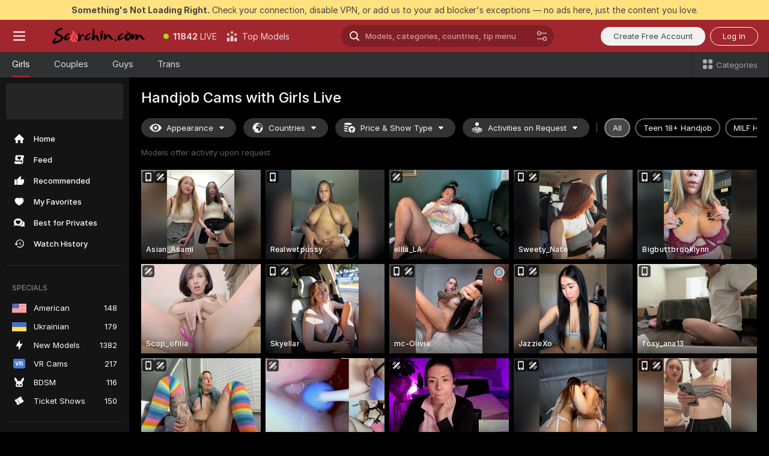

--- FILE ---
content_type: text/html; charset=utf-8
request_url: https://scorchin.com/girls/handjob?action=showTokensGiveawayModalDirectLink&affiliateId=300126kk9ttspp805zdtqxwbyj1gupzjgundkxs6a6dj3z9jbqhz4c0k5m8nlnza&landing=goToTheTag&realDomain=go.scorchin.com&sourceId=handjob&stripbotVariation=NullWidget&userId=f1bc03569025cd4b84cc2034e14895a7d9375953ce101e23ee44825704d68adb
body_size: 97217
content:
<!doctype html><html lang="en"><head><meta charset="utf-8"><script>!function(){"use strict";!function(){var e=window.CSP_REPORT_URI;if(e){var i=new Set;document.addEventListener("securitypolicyviolation",(function(t){if("undefined"!=typeof fetch){var r=function(e){var i=e.violatedDirective&&-1!==e.violatedDirective.indexOf("eval"),t=e.effectiveDirective&&-1!==e.effectiveDirective.indexOf("eval"),r=e.sample&&-1!==e.sample.indexOf("eval");if(!e.blockedURI&&(i||t)||r)return"eval";if("string"==typeof e.blockedURI)try{return new URL(e.blockedURI).hostname}catch(i){return e.blockedURI}return null}(t);r&&i.has(r)||(r&&i.add(r),fetch(e,{method:"POST",headers:{"Content-Type":"application/json"},body:JSON.stringify({blockedURL:t.blockedURI,columnNumber:t.columnNumber,disposition:t.disposition,documentURL:t.documentURI,effectiveDirective:t.effectiveDirective,lineNumber:t.lineNumber,originalPolicy:t.originalPolicy,referrer:t.referrer,sample:t.sample,sourceFile:t.sourceFile,statusCode:t.statusCode})}).catch((function(e){return console.error("Error sending CSP report:",e)})))}}))}}()}()</script><title>Handjob Free Live Sex Cams with Naked Girls | Scorchin</title><meta data-helmet="1" property="og:title" content="Handjob Free Live Sex Cams with Naked Girls"><meta data-helmet="1" property="og:description" content="Watch LIVE these hot babes in Handjob sex cams. ❤️ Enter their naked chat now and enjoy the show for FREE! 🔥"><meta data-helmet="1" name="description" content="Watch LIVE these hot babes in Handjob sex cams. ❤️ Enter their naked chat now and enjoy the show for FREE! 🔥"><meta data-helmet="1" name="robots" content="index, follow, max-snippet:-1, max-video-preview:-1, max-image-preview:large"><script>window.ANALYTICS_CDN='https://assets.strpssts-ana.com/assets/'</script><meta name="theme-color" content="#303133"><meta http-equiv="Cache-Control" content="no-cache"><meta name="apple-mobile-web-app-capable" content="yes"><meta name="viewport" content="width=device-width,initial-scale=1"><meta name="RATING" content="RTA-5042-1996-1400-1577-RTA"><meta name="RATING" content="mature"><meta name="google" content="notranslate"><meta name="msapplication-square70x70logo" content="https://assets.striiiipst.com/assets/icons/mstile-70x70_scorchin.com.png?v=c4eb2254"><meta name="msapplication-square150x150logo" content="https://assets.striiiipst.com/assets/icons/mstile-150x150_scorchin.com.png?v=c4eb2254"><meta name="msapplication-square270x270logo" content="https://assets.striiiipst.com/assets/icons/mstile-270x270_scorchin.com.png?v=c4eb2254"><meta name="msapplication-wide310x150logo" content="https://assets.striiiipst.com/assets/icons/mstile-310x150_scorchin.com.png?v=c4eb2254"><meta name="msapplication-square310x310logo" content="https://assets.striiiipst.com/assets/icons/mstile-310x310_scorchin.com.png?v=c4eb2254"><style>:root{--primary:#a2262e;--primary-light:#fa5365;--primary-dark:#912229;--primary-border:#a2262e;--primary-modal:#a2262e;--primary-gradient:#a2262e;--header-logo-aspect-ratio:5.000;--footer-logo-aspect-ratio:5.000}.adblocker-notification{display:flex;position:relative;width:100vw;padding:8px 16px;background:#ffe180;color:#434343;z-index:10002;justify-content:center}</style><style>.disable-transition *{transition:none!important}</style><link rel='preload' href='https://assets.striiiipst.com/assets/bootstrap_dark.4e0461775156a4fa.css' as='style'><link media='screen and (max-width:1279px)' rel='preload' href='https://assets.striiiipst.com/assets/bootstrap_dark_mobile.4e0461775156a4fa.css' as='style'><link rel="preload" href="https://assets.striiiipst.com/assets/common/fonts/Inter-Regular.woff2?v=4.1" as="font" type="font/woff2" crossorigin="anonymous"><link rel="preload" href="https://assets.striiiipst.com/assets/common/fonts/Inter-Medium.woff2?v=4.1" as="font" type="font/woff2" crossorigin="anonymous"><link rel="preload" href="https://assets.striiiipst.com/assets/common/fonts/Inter-Bold.woff2?v=4.1" as="font" type="font/woff2" crossorigin="anonymous"><script>window.SPLIT_STYLE_CHUNKS={"settings_theme.2d7c516664bd90c6.css":true,"studios_theme.b04a5cfe04fa796b.css":true,"70930_theme.d730bc5ae657ccef.css":true,"models_theme.7e1a47873e77cc73.css":true,"about_theme.195ef9760504ffd4.css":true,"model-about_theme.7636af21f9299c8c.css":true,"bootstrap_theme.4e0461775156a4fa.css":true,"viewcam_theme.d43f893d8e546241.css":true,"79430_theme.fff118c98f42296d.css":true}</script><script>var PWA_API_DISCOVER_HOST="",AMPLITUDE_ALTERNATIVE_URL="loo3laej.com",AMPLITUDE_SR_CONFIG_ALTERNATIVE_URL="https://sr-client-cfg.amplitude.com/config",AMPLITUDE_SR_TRACK_ALTERNATIVE_URL="https://api-sr.amplitude.com/sessions/v2/track",ALTKRAFT_TOKEN="kfvhQPLZdst-3617045b97e5b4a1",FIREBASE_API_KEY="AIzaSyC8HXmH6EMTJ-zwRr4DSJoLThqyCp-cdgM",FIREBASE_PROJECT_ID="superchat-2d0d0",FIREBASE_MESSAGE_SENDER_ID="685102796556",ALTKRAFT_TOKEN_V3="2552uptpfSWT-3617045b97e5b4a1",VAPID_KEY_V3="BHmBXjSJ4uenluBFzVz2Yh3kiclqnT_gFyheaS9W3AE_SFXgX7ntwu6jW3GjAhPc01h9KkCn8gwkxCfm3uAo8DU",AMPLITUDE_KEY="19a23394adaadec51c3aeee36622058d",RELEASE_VERSION="11.5.20",GOOGLE_CLIENT_ID="496975381147-lnam683jun41jc8uaglmccl4vbv2js28.apps.googleusercontent.com",HAS_TWITTER_AUTH=!0,GTAG_TRACK_ID="UA-63657136-5",GTAG_TRACK_TYPE="UA",SITE_NAME="Scorchin",SENTRY_DSN="https://d8629522213649e7a4e0b63d14e1dc5f@sentry-public.stripchat.com/9",SENTRY_TRACES_SAMPLE_RATE="0.01",ERROR_REPORTING_ENABLED=true,LIGHT_LOGO_URL="",HEADER_LOGO_URL="https://assets.striiiipst.com/assets/icons/headerlogo_scorchin.com.png?v=0e897938",FOOTER_LOGO_URL="https://assets.striiiipst.com/assets/icons/footerlogo_scorchin.com.png?v=0e897938",APP_ICON_URL="https://assets.striiiipst.com/assets/icons/appicon_scorchin.com.png?v=c4eb2254",META_OG_IMAGE_URL="",WATERMARK_URL="https://assets.striiiipst.com/assets/icons/watermark_scorchin.com.png?v=0e897938",WHITE_LABEL_ID="scorchincom",IS_XHL_WL=!1,DEPLOY_ENV="production",WHITE_LABEL_HOST="scorchin.com",WHITE_LABEL_REDIRECT_URL="",THEME_ID="dark",CANONICAL_DOMAIN_NAME="",CANONICAL="https://stripchat.com",WEB_PUSH_ID="web.com.supportlivecam",MODELS_REGISTRATION_URL="https://go.scorchin.com/signup/model?targetDomain=stripchat.com&userId=f1bc03569025cd4b84cc2034e14895a7d9375953ce101e23ee44825704d68adb&sourceId=scorchin.com",STUDIOS_REGISTRATION_URL="https://go.scorchin.com/?targetDomain=stripchat.com&userId=f1bc03569025cd4b84cc2034e14895a7d9375953ce101e23ee44825704d68adb&sourceId=scorchin.com&path=/signup/studio",WEBMASTERS_REGISTRATION_URL="https://stripcash.com/sign-up/?userId=f1bc03569025cd4b84cc2034e14895a7d9375953ce101e23ee44825704d68adb",DEFAULT_INDEX_TAG_URL="girls",I18N_POSTFIX="",IS_I18N_SEO_IGNORE_CROWDIN=!1,IS_STREAMING_AVAILABLE=!1,IS_WL_PIXELATED=!1,IS_PIXELATED_STREAM_ENABLED=!1,IS_TAG_BASED_WL=!1,IS_HIDE_CONTENT=!1,UI_OVERRIDE="default",IS_ALT_WL=!1,SOCIAL_URLS={twitter:"https://twitter.com/ScorchinCams",instagram:"",snapchat:"",facebook:""}</script><script>!function(){var t="onErrorLoadScript=1";window.addEventListener("error",(function(e){var n=e.target;if(n&&n instanceof HTMLScriptElement&&"app"===n.getAttribute("data-stripchat-script")){var o=new Date(Date.now()+6e4);try{-1===document.cookie.indexOf(t)&&(document.cookie=t+";path=/;expires="+o.toUTCString(),setTimeout((function(){return location.reload()}),3e3))}catch(t){console.warn(t)}}}),!0)}()</script><script>var _jipt=[];_jipt.push(["project","stripchat"]),function(){var subdomainMatch=/^(ar|br|cs|da|de|es|fi|fr|el|hr|hu|id|it|ita|ja|ko|nl|no|pl|pol|pt|ro|ru|sk|sv|tr|vi|zh|ua|zt|th|ms|bn)(?=\..+\.).+/i.exec(location.hostname),aliasLocales={pol:"pl",ita:"it"},i18nScript="https://assets.striiiipst.com/assets/translations_en.ddb553347749e5.js",canvasPerformanceTest="https://assets.striiiipst.com/assets/canvas-performance-test.js";!function(){"use strict";var n={d:function(t,e){for(var i in e)n.o(e,i)&&!n.o(t,i)&&Object.defineProperty(t,i,{enumerable:!0,get:e[i]})},o:function(n,t){return Object.prototype.hasOwnProperty.call(n,t)}},t={};function e(n,t){window.SUBDOMAIN="en";try{if(/crowdinInContext=1/.test(document.cookie))return void(window.SUBDOMAIN="aa")}catch(n){console.warn(n)}n&&n.length>1&&(window.SUBDOMAIN=t[n[1]]||n[1])}function i(){try{document&&document.documentElement&&/(?:^|;\s*)c=/.test(document.cookie)&&document.documentElement.classList.add("cookie-accepted")}catch(n){}}function o(){if(window.LEGACY=!1,-1!==location.search.indexOf("es-legacy"))window.LEGACY=!0;else if(-1!==location.search.indexOf("es-modern"))window.LEGACY=!1;else try{if(!("IntersectionObserver"in window&&"Promise"in window&&"fetch"in window&&"WeakMap"in window&&"fromEntries"in Object&&"finally"in Promise.prototype))throw{};eval("const a = async ({ ...rest } = {}) => rest; let b = class {};"),window.LEGACY=!1}catch(n){window.LEGACY=!0}if(window.LEGACY)try{(new Image).src="/pixel/static/legacy?t=".concat(Date.now())}catch(n){}}function r(n){var t=n,e=null,i=function(){},o=function(n){};return"en"!==window.SUBDOMAIN&&(t=t.replace("_en","_"+window.SUBDOMAIN)),window.I18N_POSTFIX&&"default"!==window.I18N_POSTFIX&&(t=t.replace("translations","translations_"+window.I18N_POSTFIX)),"aa"===window.SUBDOMAIN&&(e="//cdn.crowdin.com/jipt/jipt.js"),window.I18N_SCRIPT_PROMISE=new Promise((function(n,t){i=n,o=t})),{i18nScript:t,jiptScript:e,resolveI18nPromise:i,rejectI18nPromise:o}}function c(){return{injectScript:function(n){var t=n.src,e=n.onLoad,i=n.onError,o=n.fetchPriority,r=document.createElement("script");r.setAttribute("data-stripchat-script","app"),r.setAttribute("data-stripchat-script","app"),r.addEventListener("load",(function(){null==e||e(t)})),r.addEventListener("error",(function(n){null==i||i(n.error)})),o&&(r.fetchPriority?r.fetchPriority=o:"high"===o&&function(n){var t=document.createElement("link");t.rel="preload",t.as="script",t.href=n,document.head.appendChild(t)}(t)),r.async=!0,r.src=t,document.head.appendChild(r)}}}function a(n,t,a,s){e(n,s),o(),i(),window.STATIC_PATH_REPLACED="https://assets.striiiipst.com/assets";var d=r(t),w=d.i18nScript,l=d.jiptScript,u=d.resolveI18nPromise,p=d.rejectI18nPromise,f=c().injectScript;function m(){window.IS_LOADED=!0}window.HANDLE_LATE_LOADABLE_SCRIPT=function(n){f({src:n})},f({src:w,onLoad:function(){return u()},onError:function(n){return p(n)}}),l&&f({src:l}),f({src:a}),window.IS_LOADED=!1,"complete"===document.readyState?m():window.addEventListener("load",m)}a(subdomainMatch,i18nScript,canvasPerformanceTest,aliasLocales)}()}()</script><script async data-stripchat-script="app" fetchpriority="high" src='https://assets.striiiipst.com/assets/corejs-75349.9e240b24a5ffbb27.js'></script><script async data-stripchat-script="app" fetchpriority="high" src='https://assets.striiiipst.com/assets/redux-48526.e096bd9b05468601.js'></script><script async data-stripchat-script="app" fetchpriority="high" src='https://assets.striiiipst.com/assets/vendors-52341.92eb5ec4906e323b.js'></script><script async data-stripchat-script="app" fetchpriority="high" src='https://assets.striiiipst.com/assets/main.f66a61c6cd6bd2d5.js'></script><script async data-stripchat-script="app" fetchpriority="high" src='https://assets.striiiipst.com/assets/react-65374.75ecb9d186acb3c1.js'></script><script async data-stripchat-script="app" fetchpriority="high" src='https://assets.striiiipst.com/assets/redux-33349.fe7bd84d566cd749.js'></script><script async data-stripchat-script="app" fetchpriority="high" src='https://assets.striiiipst.com/assets/vendors-90362.400a0b23f384ff8f.js'></script><script async data-stripchat-script="app" fetchpriority="high" src='https://assets.striiiipst.com/assets/bootstrap.732905afa5497a6c.js'></script><script async data-stripchat-script="app" src='https://assets.striiiipst.com/assets/offlineModels.9407a36b44c8512a.js'></script><script>window.SSR_ICONS = ["menu","dot","best-models","search-ds","filter-slider-ds","menu-mobile","sort","categories-2","close-2","close-3","home","feed","recommended","favorited","locked","watch-history","lightning","badge-vr-ds","bunny-mask","ticket-ds","interactive-toy-ds","mobile","sparks-dark","categories-ds","i18n","close-arrow","eye-ds","globe-ds","tokens-stripchat-logo-ds","joystick-vert-ds","triangle-arrow-down-ds","medal-2","award-hall-of-fame-by-year","x-logo-ds"]</script><script>!function(){"use strict";var t,n,o="http://www.w3.org/2000/svg",e=!1,a=[],r=function(){var n;t||((t=document.getElementById("svgDefs"))||((t=document.createElementNS(o,"defs")).id="svgDefs",(n=document.createElementNS(o,"svg")).style.display="none",n.appendChild(t)),document.body.appendChild(n))},c=function(o,c){n||(n=document.createDocumentFragment()),n.appendChild(o),c&&a.push(c),e||(requestAnimationFrame((function(){n&&(r(),t.appendChild(n),a.forEach((function(t){return t()})),a=[],n=void 0,e=!1)})),e=!0)},s=!1,i={},u=function(t){var n=i[t];(null==n?void 0:n.svgData)&&function(t,n,e){var a=t[0],r=t[1],s=document.createElementNS(o,"symbol");s.id="".concat("icons","-").concat(n),s.innerHTML=a,s.setAttribute("viewBox",r),c(s,e)}(n.svgData,t,(function(){n.callbacks.forEach((function(t){return t()})),n.callbacks=[],n.errorCallbacks=[],delete n.svgData,n.status="rendered"}))},d=function(t,n,o){try{var e=i[t]||{status:"init",callbacks:[],errorCallbacks:[]};if(i[t]=e,"rendered"===e.status)return void(null==n||n());n&&e.callbacks.push(n),o&&e.errorCallbacks.push(o),"init"===e.status&&(e.status="loading",function(t,n,o){var e="".concat(window.STATIC_PATH_REPLACED,"/svg-icons/").concat(t,".json?").concat("228772a3");if("undefined"==typeof fetch){var a=new XMLHttpRequest;a.open("GET",e),a.onload=function(){200!==a.status&&o(Error("Cannot load ".concat(t,". Status ").concat(a.status)));try{var e=JSON.parse(a.responseText);n(e)}catch(n){o(Error("Cannot parse ".concat(t," json")))}},a.onerror=function(){return o(Error("Cannot load ".concat(t)))},a.send()}else fetch(e,{priority:"low"}).then((function(t){if(!t.ok)throw Error("Status ".concat(t.status));return t.json()})).then((function(t){n(t)})).catch((function(n){o(Error("Cannot load ".concat(t,". ").concat(null==n?void 0:n.message)))}))}(t,(function(n){e.status="loaded",e.svgData=n,s&&u(t)}),(function(n){e.errorCallbacks.forEach((function(t){return t(n)})),delete i[t]})))}catch(t){console.error(t)}},l=function(){if(!s){s=!0;try{Object.keys(i).filter((function(t){var n;return"loaded"===(null===(n=i[t])||void 0===n?void 0:n.status)})).forEach((function(t){u(t)}))}catch(t){console.error(t)}}};window.SSR_ICONS&&window.SSR_ICONS.forEach((function(t){return d(t)})),"loading"!==document.readyState&&l(),window.svgLoader={importIcon:d,onDomReady:l}}()</script><script>window.CONFIG_PRELOADER_SSR_DATA = {"mode":"guest"};</script><script>!function(){"use strict";var n,t=new RegExp("(?:^|;\\s*)".concat("avStartedAt","=([^;]*)")),e=function(){try{var n=function(n){var e=n.match(t);return(null==e?void 0:e[1])?decodeURIComponent(e[1]):null}(document.cookie);return null!=n&&!Number.isNaN(n)&&new Date(n).getTime()>0?n:null}catch(n){return null}},i=function(n,t){var e=t.requestPath;return n.get("/v3/config/initial-dynamic",{requestPath:e},{withResponseHeaders:!0})},r={5:"ServerError",4:"ClientError"},a="NetworkError",o=function(n){var t;return null!==(t=r[Math.floor(n/100)])&&void 0!==t?t:a},c=(n="/api/front",{get:function(t,e){var i=arguments.length>2&&void 0!==arguments[2]?arguments[2]:{},r=i.headers,c=i.withResponseHeaders,s=new Headers;if(s.append("Accept","application/json"),s.append("Front-Version",window.RELEASE_VERSION||""),r){var u=function(n){var t=r[n];Array.isArray(t)?t.forEach((function(t){return s.append(n,t)})):t&&s.append(n,t)};for(var f in r)u(f)}var d=n+t;if(e&&"object"==(void 0===e?"undefined":e&&"undefined"!=typeof Symbol&&e.constructor===Symbol?"symbol":typeof e)){var l=new window.URLSearchParams;for(var h in e){var g=e[h];g&&l.append(h,"".concat(g))}d+="?".concat(l.toString())}return fetch(d,{headers:s}).catch((function(n){throw Object.assign(n,{name:a,source:"preloaderApi"})})).then((function(n){if(!n.ok){var t=Error("".concat(n.status," ").concat(n.statusText));throw Object.assign(t,{name:o(n.status),source:"preloaderApi"}),t}return n.json().then((function(t){return c?Object.assign(t,{responseHeaders:Object.fromEntries(n.headers.entries())}):t}))}))}});window.configPreloaderCache=function(){var n=window.CONFIG_PRELOADER_SSR_DATA;delete window.CONFIG_PRELOADER_SSR_DATA;var t={};if("guest"===(null==n?void 0:n.mode)){var r={requestPath:window.location.pathname},a=i(c,r);a.catch((function(){})),t.initialDynamicConfigPromise={promise:a,params:r}}else if("user"===(null==n?void 0:n.mode)){var o={requestPath:window.location.pathname},s=i(c,o),u={avStartedAt:e()||void 0},f=c.get("/v3/config/dynamic",u,{withResponseHeaders:!0,ssrCache:function(n){return n.requestInfo,null}}),d=s.then((function(n){var t=n.initialDynamic.jwtToken;return t?function(n){var t=arguments.length>1&&void 0!==arguments[1]?arguments[1]:{};return n.get("/abtests/config",{},{withJwtAuth:!0,headers:t})}(c,{Authorization:t}):null})),l={isTagBasedWl:n.isTagBasedWl},h=s.then((function(n){var t=n.initialDynamic.jwtToken;return function(n,t){var e=arguments.length>2&&void 0!==arguments[2]?arguments[2]:{};return n.get("/tags/config/dynamic",t,{headers:e,withJwtAuth:!0,ssrCache:function(n){return n.requestInfo,null}})}(c,l,t?{Authorization:t}:{})}));s.catch((function(){})),f.catch((function(){})),d.catch((function(){})),h.catch((function(){})),t.staticConfig=n.staticConfig,t.featuresConfig=n.featuresConfig,t.initialStaticConfig=n.initialStaticConfig,t.tagsStaticConfig=n.tagsStaticConfig,t.abTestsConfig=n.abTestsConfig,t.initialDynamicConfigPromise={promise:s,params:o},t.dynamicConfigPromise={promise:f,params:u},t.abTestsServerPromise=d,t.dynamicTagsConfigPromise={promise:h,params:l}}return t}()}()</script><link rel="manifest" href="/manifest.json"><link data-helmet="1" rel="alternate" href="https://stripchat.com/girls/handjob" hreflang="x-default"><link data-helmet="1" rel="alternate" href="https://stripchat.com/girls/handjob" hreflang="en"><link data-helmet="1" rel="alternate" href="https://de.stripchat.com/girls/handjob" hreflang="de"><link data-helmet="1" rel="alternate" href="https://fr.stripchat.com/girls/handjob" hreflang="fr"><link data-helmet="1" rel="alternate" href="https://es.stripchat.com/girls/handjob" hreflang="es"><link data-helmet="1" rel="alternate" href="https://ita.stripchat.com/girls/handjob" hreflang="it"><link data-helmet="1" rel="alternate" href="https://nl.stripchat.com/girls/handjob" hreflang="nl"><link data-helmet="1" rel="alternate" href="https://pt.stripchat.com/girls/handjob" hreflang="pt"><link data-helmet="1" rel="alternate" href="https://br.stripchat.com/girls/handjob" hreflang="pt-BR"><link data-helmet="1" rel="alternate" href="https://el.stripchat.com/girls/handjob" hreflang="el"><link data-helmet="1" rel="alternate" href="https://ua.stripchat.com/girls/handjob" hreflang="uk"><link data-helmet="1" rel="alternate" href="https://pol.stripchat.com/girls/handjob" hreflang="pl"><link data-helmet="1" rel="alternate" href="https://ru.stripchat.com/girls/handjob" hreflang="ru"><link data-helmet="1" rel="alternate" href="https://ro.stripchat.com/girls/handjob" hreflang="ro"><link data-helmet="1" rel="alternate" href="https://hu.stripchat.com/girls/handjob" hreflang="hu"><link data-helmet="1" rel="alternate" href="https://cs.stripchat.com/girls/handjob" hreflang="cs"><link data-helmet="1" rel="alternate" href="https://hr.stripchat.com/girls/handjob" hreflang="hr"><link data-helmet="1" rel="alternate" href="https://sk.stripchat.com/girls/handjob" hreflang="sk"><link data-helmet="1" rel="alternate" href="https://no.stripchat.com/girls/handjob" hreflang="no"><link data-helmet="1" rel="alternate" href="https://sv.stripchat.com/girls/handjob" hreflang="sv"><link data-helmet="1" rel="alternate" href="https://da.stripchat.com/girls/handjob" hreflang="da"><link data-helmet="1" rel="alternate" href="https://fi.stripchat.com/girls/handjob" hreflang="fi"><link data-helmet="1" rel="alternate" href="https://ja.stripchat.com/girls/handjob" hreflang="ja"><link data-helmet="1" rel="alternate" href="https://ko.stripchat.com/girls/handjob" hreflang="ko"><link data-helmet="1" rel="alternate" href="https://zh.stripchat.com/girls/handjob" hreflang="zh"><link data-helmet="1" rel="alternate" href="https://zt.stripchat.com/girls/handjob" hreflang="zh-Hant"><link data-helmet="1" rel="alternate" href="https://th.stripchat.com/girls/handjob" hreflang="th"><link data-helmet="1" rel="alternate" href="https://bn.stripchat.com/girls/handjob" hreflang="bn"><link data-helmet="1" rel="alternate" href="https://id.stripchat.com/girls/handjob" hreflang="id"><link data-helmet="1" rel="alternate" href="https://ms.stripchat.com/girls/handjob" hreflang="ms"><link data-helmet="1" rel="alternate" href="https://vi.stripchat.com/girls/handjob" hreflang="vi"><link data-helmet="1" rel="alternate" href="https://ar.stripchat.com/girls/handjob" hreflang="ar"><link data-helmet="1" rel="alternate" href="https://tr.stripchat.com/girls/handjob" hreflang="tr"><link data-helmet="1" rel="preconnect" href="https://edge-hls.doppiocdn.com"><link data-helmet="1" rel="canonical" href="https://stripchat.com/girls/handjob"><link rel='stylesheet' data-href='bootstrap_theme.4e0461775156a4fa.css' href='https://assets.striiiipst.com/assets/bootstrap_dark.4e0461775156a4fa.css'><link media='screen and (max-width:1279px)' rel='stylesheet' data-href='bootstrap_theme_mobile.4e0461775156a4fa.css' href='https://assets.striiiipst.com/assets/bootstrap_dark_mobile.4e0461775156a4fa.css'><link rel="icon" sizes="16x16" href="https://assets.striiiipst.com/assets/icons/favicon-16x16_scorchin.com.png?v=c4eb2254"><link rel="icon" sizes="32x32" href="https://assets.striiiipst.com/assets/icons/favicon-32x32_scorchin.com.png?v=c4eb2254"><link rel="icon" sizes="196x196" href="https://assets.striiiipst.com/assets/icons/favicon-196x196_scorchin.com.png?v=c4eb2254"><link rel="icon" sizes="512x512" href="https://assets.striiiipst.com/assets/icons/favicon-512x512_scorchin.com.png?v=c4eb2254"><link rel="mask-icon" href="https://assets.striiiipst.com/assets/icons/mask-icon_scorchin.com.png"><link rel="apple-touch-icon" sizes="120x120" href="https://assets.striiiipst.com/assets/icons/apple-touch-icon-120x120_scorchin.com.png?v=c4eb2254"><link rel="apple-touch-icon" sizes="152x152" href="https://assets.striiiipst.com/assets/icons/apple-touch-icon-152x152_scorchin.com.png?v=c4eb2254"><link rel="apple-touch-icon" sizes="167x167" href="https://assets.striiiipst.com/assets/icons/apple-touch-icon-167x167_scorchin.com.png?v=c4eb2254"><link rel="apple-touch-icon" sizes="180x180" href="https://assets.striiiipst.com/assets/icons/apple-touch-icon-180x180_scorchin.com.png?v=c4eb2254"><link rel="dns-prefetch" href="//img.strpst.com"><link rel="preconnect" href="//img.strpst.com"><link rel="preconnect" href="/api/front"></head><body class="disable-transition"><!--
    release_version: 11.5.20
    branch: production
    revision: 8cd34da7a64246149fd9c3275f0b649b32d800c9
    template_version: 6263bd78
  --><script>window.svgLoader.onDomReady()</script><script>!function(){"use strict";for(var e={SIGNUP:"signup",LOGIN:"login",FAN_CLUB_SUBSCRIPTION:"fanClubSubscription"},t=/^(http|https):\/\/([^/]*)(xhamster(live)?|strip(dev|chat))\.(com|local|dev)\/?/,o={AUTO_SPY:"autoSpy",COPY_GIFT_LINK:"copyGiftLink",SHOW_INSTALL_PWA_MODAL:"showInstallPwaModal",TWO_FACTOR_AUTHORIZATION:"2fa",GOLD_MEMBERSHIP_SUBSCRIBE_DIRECT_LINK:"goldMembershipSubscribeDirectLink",SIGN_UP_MODAL_DIRECT_LINK:"signUpModalDirectLink",SIGN_UP_PREFILLED:"signUpPrefilled",SIGN_UP_MODAL_DIRECT_LINK_INTERACTIVE:"signUpModalDirectLinkInteractive",SIGN_UP_MODAL_DIRECT_LINK_INTERACTIVE_CLOSE:"signUpModalDirectLinkInteractiveClose",SHOW_TOKENS_GIVEAWAY_MODAL_DIRECT_LINK:"showTokensGiveawayModalDirectLink",CARD_VERIFICATION_BONUS_PACKAGE:"cardVerificationBonusPackage",BUY_TOKENS_PROMO:"buyTokensPromo",SIGN_UP_PROMO:"signUpPromo",MODEL_FILTER_APPLY_SORT_BY:"sortBy",MODEL_CHAT_TAB_TOGGLE:"toggleTab",PERSONAL_NOTIFICATIONS:"personalNotifications",LOGIN_FROM_WHITELABEL:"loginFromWhiteLabel",OPEN_NOTIFICATIONS_CENTER:"openNotificationsCenter",INVISIBLE_MODE:"invisibleMode",REDEEM_CODE:"redeemCode",OPEN_CHAT:"openChat",OPEN_PRIVATE_MODAL:"openPrivateModal",OPEN_FAN_CLUB_MODAL:"openFanClubModal",OPEN_SEND_TIP_DIALOG:"openSendTipDialog",OPEN_BUY_TOKENS_MODAL:"openBuyTokensModal",OPEN_GUEST_ON_BORDING:"openGuestOnBoarding",LOGIN_BY_LINK:"loginByLink",CONNECT_STUDIO:"connectStudio",EXTRA_VERIFICATION:"extraVerification",OPEN_AGE_VERIFICATION:"openAgeVerification",MAIN_PERSON_EMAIL_VERIFICATION:"connectMainPerson",TWITTER_AUTH:"twitterAuth",GOOGLE_AUTH:"googleAuthorization",OPEN_CONFIRM_CONNECT_TO_STUDIO_MODAL:"openConfirmConnectToStudioModal",USERNAME_NOT_ALLOWED:"usernameNotAllowed",SHOW_STREAMING_APP_MODAL:"showStreamingAppModal"},n={},i=location.search.substring(1).split("&"),_=0;_<i.length;_++){var r=i[_].split("=");n[r[0]]=r[1]}var I=function(e,t){if(!t)return!1;for(var o=Object.keys(e),n=0;n<o.length;n++)if(e[o[n]]===t)return!0;return!1},a=!1;try{a=document.cookie.indexOf("isVisitorsAgreementAccepted=1")>=0}catch(e){console.warn(e)}var O=function(){var i=n.affiliateId||localStorage.getItem("affiliateId"),_=n.userId,r=n.sauid,a=n.action,O=n.showModal,E=I(o,a)||I(e,O);if(i||_||E||r)return!0;var N=document.referrer,T=!1;try{(function(e,t){if(!e)return!1;try{var o=new URL(e),n=new URL(t);return o.host===n.host}catch(e){return!1}})(N,location.href)&&(T=!0)}catch(e){return!1}return t.test(N)&&!T}(),E=/^\/buy-tokens(\/(success|failure))?\/?$/.test(window.location.pathname);!n.agev&&(a||O||E)&&document.body.classList.add("visitor-agreement-hidden")}()</script><script>!function(){"use strict";var e=!1,n=function(e,n,d){var o=document.createElement("div");return o.className=n,d&&(o.id=d),e.appendChild(o),o};function d(){if(!e&&(e=!0,!("__PRELOADED_STATE__"in window)))for(var d=n(document.body,"loader","body_loader"),o=n(d,"fading-circle centered"),c=1;c<=12;c++)n(o,"loader-circle".concat(c," loader-circle"))}window.initLoader=d,document.addEventListener("DOMContentLoaded",d,{once:!0})}()</script><script>!function(){function i(i,o){var n=[i,"expires=Thu, 01 Jan 1970 00:00:00 GMT"];o&&n.push("domain="+o),document.cookie=n.join(";"),n.push("path=/"),document.cookie=n.join(";")}var o,n,e,t,a,c=0;try{c=document.cookie.length}catch(i){console.warn(i)}var l=c>=5e3;(c>=4e3||l)&&(l&&function(){for(var o=document.cookie.split(";"),n=location.hostname,e=0;e<o.length;e++){var t=o[e].split("=")[0].trim()+"=";i(t,null),i(t,n),i(t,"."+n);for(var a=0;!((a=n.indexOf(".",a+1))<0);)i(t,n.substring(a)),i(t,n.substring(a+1))}}(),n=(o={limit:5,interval:1e3,payload:{size:c},callback:function(){l&&document.location.reload()}}).payload,e=o.limit,t=o.interval,a=0,function i(){if(!(++a>=e)){if(!window.__logger)return void setTimeout(i,t);window.__logger.patchDestinations({kibana:{skipSampling:!0}}).withKey("Cookie limit exceeded").warn(n)}}())}()</script><svg style="height:0;width:0;display:block"><defs><symbol id="site_logo_header" viewBox="0 0 1250 250"><image href="https://assets.striiiipst.com/assets/icons/headerlogo_scorchin.com.png?v=0e897938"></image></symbol><symbol id="site_logo_footer" viewBox="0 0 1250 250"><image href="https://assets.striiiipst.com/assets/icons/footerlogo_scorchin.com.png?v=0e897938"></image></symbol></defs></svg><div id="agreement-root"><div class="full-cover modal-wrapper visitors-agreement-modal"><div class="modal-content modal-header-none"><div class="background-wrapper hide-gender-switcher"><div class="visitors-agreement-bg-gradient"><div class="visitors-agreement-bg-gradient__gender visitors-agreement-bg-gradient__gender--no-gender"></div></div><div class="content-wrapper"><div class="content-container"><div class="site-logo-wrapper site-logo-wrapper-girls"><div class="header-logo header-logo-no-responsive"><svg><use xlink:href="#site_logo_header"></use></svg></div></div><div class="site-description">We are creating a better experience for 18+ LIVE entertainment. Join our open-minded community &amp; start interacting now for FREE.</div><button autofocus="" class="btn btn-apply-alter btn-inline-block btn-large btn-visitors-agreement-accept" type="button">I&#x27;m Over 18</button><div class="agreement-terms"><span class="">By entering and using this website, you confirm you’re over 18 years old and agree to be bound by the <a rel="nofollow" href="/terms">Terms of Use</a> and <a rel="nofollow" href="/privacy">Privacy Policy</a></span> <span class=""><a rel="nofollow" href="/2257">18 U.S.C. 2257 Record-Keeping Requirements Compliance Statement.</a></span><br/>If you provide sensitive personal data, by entering the website, you give your explicit consent to process this data to tailor the website to your preferences.<span class="parental-control">If you’re looking for a way to restrict access for a minor, see our <a rel="nofollow" href="/parental-control"> Parental Control Guide </a></span></div><hr class="visitors-agreement-modal-divider"/></div><div class="content-container"><a class="decline-link visitors-agreement-decline" href="https://google.com/" rel="noopener noreferrer nofollow">Exit Here</a><div class="warnings"><p><span class="">THIS WEBSITE CONTAINS MATERIAL THAT IS <strong>SEXUALLY EXPLICIT</strong>.</span> <span class="">You must be at least eighteen (18) years of age to use this Website, unless the age of majority in your jurisdiction  is greater than eighteen (18) years of age, in which case you must be at least the age of majority in your jurisdiction. Use of this Website is not permitted where prohibited by law.</span></p><p><span class="">This Website also requires the use of cookies. More information about our cookies can be found at our <a rel="nofollow" href="/privacy">Privacy Policy</a>. BY ENTERING THIS WEBSITE AND USING THIS WEBSITE YOU AGREE TO THE USE OF COOKIES AND ACKNOWLEDGE THE PRIVACY POLICY.</span><br/>All models were 18 and over at the time of the creation of such depictions.</p></div><div class="label-link-block"><a href="https://www.rtalabel.org/?content=validate&amp;ql=b9b25de5ba5da974c585d9579f8e9d49&amp;rating=RTA-5042-1996-1400-1577-RTA" class="label-link" target="_blank" rel="noopener noreferrer nofollow" aria-label="RTA"><img alt="rta-logo" class="icon icon-rta-logo icon-static" src="https://assets.striiiipst.com/assets/common/images/static-icons/rta-logo.png"/></a><div class="label-link"><img alt="safe-labeling" class="icon icon-safe-labeling icon-static" src="https://assets.striiiipst.com/assets/common/images/static-icons/safe-labeling.png"/></div><a href="https://www.asacp.org/?content=validate&amp;ql=b9b25de5ba5da974c585d9579f8e9d49" class="label-link" target="_blank" rel="noreferrer noopener nofollow" aria-label="ASACP"><img alt="asacp" class="icon icon-asacp icon-static" src="https://assets.striiiipst.com/assets/common/images/static-icons/asacp.png"/></a><a href="https://pineapplesupport.org/about-pineapple-support/" class="label-link" target="_blank" rel="noreferrer noopener nofollow" aria-label="Go to Pineapple support"><img alt="pineapple-support" class="icon icon-pineapple-support icon-static" src="https://assets.striiiipst.com/assets/common/images/static-icons/pineapple-support.png"/></a></div></div></div></div></div></div></div><script>!function(){var e=1>=Math.floor(100*Math.random()),t=function(){return e&&/stripchat|xhamsterlive/.test(location.hostname)},n=document.querySelector(".visitors-agreement-decline");if(n){var r=document.querySelector("html");!document.body.classList.contains("visitor-agreement-hidden")&&(r.classList.add("disable-scroll"),t()&&(document.createElement("img").src="/pixel/agreement/display")),window.__visitorsAgreementDeclineHandler=function(e){if(t()){e.preventDefault();var n=document.createElement("img");n.onload=n.onerror=function(){location.href=e.target.href},n.src="/pixel/agreement/exit"}},n.addEventListener("click",window.__visitorsAgreementDeclineHandler),window.__visitorsAgreementAcceptPixelEvent=function(){t()&&(document.createElement("img").src="/pixel/agreement/ok")};var i=document.querySelector(".btn-visitors-agreement-accept");window.__visitorsAgreementAcceptHandler=function(){r.classList.remove("disable-scroll"),window.__isVisitorsAgreementAcceptedBeforeClientFetched=!0;try{document.cookie="isVisitorsAgreementAccepted=1"}catch(e){console.warn(e)}var e=document.querySelector(".visitors-agreement-modal"),t=e.querySelector(".hide-gender-switcher"),n=e.querySelector('input[name="visitors-agreement-gender-switcher"]:checked');if(n&&!t)try{var i=new Date;localStorage.setItem("18PlusGenderSelected",JSON.stringify(n.value));var o=i.setFullYear(i.getFullYear()+1)-Date.now();localStorage.setItem("18PlusGenderSelected_expires",JSON.stringify(o))}catch(e){console.warn(e)}switch(null==n?void 0:n.value){case"men":window.location.href="/men";break;case"trans":window.location.href="/trans";break;default:document.body.classList.add("visitor-agreement-hidden")}window.__visitorsAgreementAcceptPixelEvent()},i.addEventListener("click",window.__visitorsAgreementAcceptHandler),window.__syncVisitorsAgreementWithApp=function(){n.removeEventListener("click",window.__visitorsAgreementDeclineHandler),i.removeEventListener("click",window.__visitorsAgreementAcceptHandler)}}}()</script><div id="portal-root"></div><!--LEGACY-BROWSER-NOTIFICATION-OPEN--><div id="legacy-browser-notification-root" style="position:relative;z-index:10001"></div><script>!function(){var n,e,t="legacy-browser-notification",o="legacy-browser-notification-text",i="legacy-browser-notification-close",r="notifications.recommendationBrowserForPlaying",a="notifications.recommendationBrowserForSamsungPlaying",c={chrome:{href:"https://www.google.com/chrome/",title:"Google Chrome"},firefox:{href:"https://www.mozilla.org/firefox/new/",title:"Firefox"},safari:{href:"https://www.apple.com/safari/",title:"Safari"}},l="legacyBrowserRecommendationDismissed",s=function(){try{window.localStorage.setItem(l,"true"),window.localStorage.setItem("".concat(l,"_expires"),String(Date.now()+6048e5))}catch(n){}},d=(e=f({[r]:"You’re using an outdated browser. To avoid any problems, we strongly recommend using {#chrome/} or {#firefox/}",[a]:"To avoid any problems with quality, we strongly recommend using {#chrome/}"}[n=/SamsungBrowser/i.test(navigator.userAgent||"")?a:r]),{messageId:n,textHtml:e}),p=d.messageId,m=d.textHtml;function f(n){if(!n)return"";for(var e=n.split(/\{#(chrome|firefox|safari)\/\}/g),t="",o=0;o<e.length;o++){var i=e[o],r=o%2!=0&&i in c;if(o%2==0)i&&(t+=g(i));else if(r){var a=c[i];t+='<a href="'.concat(a.href,'" target="_blank" rel="nofollow noopener noreferrer" style="color:inherit;text-decoration:underline">').concat(g(a.title),"</a>")}}return t}function g(n){return String(n).replace(/&/g,"&amp;").replace(/</g,"&lt;").replace(/>/g,"&gt;").replace(/"/g,"&quot;").replace(/'/g,"&#39;")}window.LEGACY&&!function(){try{var n=window.localStorage.getItem("".concat(l,"_expires"));if(!n)return!1;var e=Number(n);return!Number.isNaN(e)&&(e<Date.now()?(window.localStorage.removeItem(l),window.localStorage.removeItem("".concat(l,"_expires")),!1):null!=window.localStorage.getItem(l))}catch(n){return!1}}()&&(window.I18N_SCRIPT_PROMISE||Promise.resolve()).then((function(){try{var n=window.I18n.trans({messageId:p,currentLocale:window.SUBDOMAIN});return n?f(n):m}catch(n){return m}})).catch((function(){return m})).then((function(n){!function(){try{var n=window.svgLoader;"function"==typeof(null==n?void 0:n.importIcon)&&(n.importIcon("exclamation"),n.importIcon("close-ds"))}catch(n){}}();var e=document.createElement("template");e.innerHTML=function(){var n=arguments.length>0&&void 0!==arguments[0]?arguments[0]:"",e="#434343";return'\n    <div\n      id="'.concat(t,'"\n      role="status"\n      aria-live="polite"\n      style="\n        display:flex;\n        background:').concat("#ffe180",";\n        color:").concat(e,';\n        box-shadow:0 1px 0 rgba(0,0,0,.08);\n        width:100%;\n        flex: 0 0 auto;\n        align-items: flex-start;\n      ">\n\n      <div\n        style="\n          display:flex;\n          flex-direction:row;\n          align-items: flex-start;\n          justify-content:center;\n          gap:0 12px;\n          padding: 4px 0 4px 12px;\n          flex: 1 0 0;\n          align-self: stretch;\n        "\n      >\n        <style>\n          #').concat(o," { font-size: 14px; line-height: 20px; }\n          @media (min-width: 1023px) {\n            #").concat(o,' { font-size: 16px; line-height: 22px; }\n          }\n        </style>\n        <svg \n          viewBox="0 0 24 24" \n          aria-hidden="true" \n          style="\n            width:20px;\n            min-width: 20px;\n            height:20px;\n            color:').concat(e,';\n            display:block;\n            top: 10px;\n            position: relative;\n          ">\n          <use href="#icons-exclamation" xlink:href="#icons-exclamation"></use>\n        </svg>\n        <div\n          id="').concat(o,'"\n          style="\n            color: ').concat(e,';\n            flex-flow: row wrap;\n            gap: 8px 12px;\n            padding-bottom: 8px;\n            padding-top: 8px;\n          "\n        >').concat(n,'</div>\n      </div>\n      <button\n        id="').concat(i,'"\n        type="button"\n        aria-label="Close"\n        style="\n          position:relative;\n          top: 8px;\n          right: 8px;\n          padding-left: 16px;\n          background:transparent;\n          border:0;\n          color:').concat(e,';\n          cursor:pointer;\n          font-size:20px;\n          line-height:1;\n          opacity:.7;\n        "\n      >\n        <svg \n          viewBox="0 0 24 24"\n          aria-hidden="true"\n          style="\n            width:20px;\n            height:20px;\n            display:block;\n            min-width: 20px;\n          ">\n          <use href="#icons-close-ds" xlink:href="#icons-close-ds"></use>\n        </svg>\n      </button>\n    </div>\n  ')}(n).trim();var r=e.content.firstElementChild;if(r&&r instanceof HTMLElement&&!document.getElementById(t)){var a=document.getElementById("legacy-browser-notification-root");if(a)a.appendChild(r);else{var c=document.getElementById("body");(null==c?void 0:c.parentNode)?c.parentNode.insertBefore(r,c):document.body.firstChild?document.body.insertBefore(r,document.body.firstChild):document.body.appendChild(r)}var l=document.getElementById(i);l&&l.addEventListener("click",(function(){var n=document.getElementById(t);n&&(n.style.display="none"),s()}))}}))}()</script><!--LEGACY-BROWSER-NOTIFICATION-CLOSE--><div id="body"><!--EARLY-FLUSH-CHUNK-END--><div class="tooltip-v2-portal-container" id="body-container"></div><svg class="user-level-badge-filters" xmlns="http://www.w3.org/2000/svg"><defs><linearGradient id="user-level-badge-filter-grey" x1=".5" y1="0" x2=".5" y2="1" gradientTransform="matrix(88.809 0 0 97.645 5.595 1.178)" gradientUnits="userSpaceOnUse"><stop offset="0%" stop-color="#C2C2C2"></stop><stop offset="100%" stop-color="#333333"></stop></linearGradient><linearGradient id="user-level-badge-filter-bronze" x1=".5" y1="0" x2=".5" y2="1" gradientTransform="matrix(88.809 0 0 97.645 5.595 1.178)" gradientUnits="userSpaceOnUse"><stop offset="0%" stop-color="#FFA666"></stop><stop offset="100%" stop-color="#6B2D00"></stop></linearGradient><linearGradient id="user-level-badge-filter-silver" x1=".5" y1="0" x2=".5" y2="1" gradientTransform="matrix(88.809 0 0 97.645 5.595 1.178)" gradientUnits="userSpaceOnUse"><stop offset="0%" stop-color="#CAD5E2"></stop><stop offset="100%" stop-color="#2E4156"></stop></linearGradient><linearGradient id="user-level-badge-filter-gold" x1=".5" y1="0" x2=".5" y2="1" gradientTransform="matrix(88.809 0 0 97.645 5.595 1.178)" gradientUnits="userSpaceOnUse"><stop offset="0%" stop-color="#FFC80F"></stop><stop offset="100%" stop-color="#7E3A01"></stop></linearGradient><linearGradient id="user-level-badge-filter-diamond" x1=".5" y1="0" x2=".5" y2="1" gradientTransform="matrix(88.809 0 0 97.645 5.595 1.178)" gradientUnits="userSpaceOnUse"><stop offset="0%" stop-color="#EF33FF"></stop><stop offset="100%" stop-color="#560198"></stop></linearGradient><linearGradient id="user-level-badge-filter-royal" x1=".5" y1="0" x2=".5" y2="1" gradientTransform="matrix(88.809 0 0 97.645 5.595 1.178)" gradientUnits="userSpaceOnUse"><stop offset="0%" stop-color="#FE3939"></stop><stop offset="100%" stop-color="#850000"></stop></linearGradient><linearGradient id="user-level-badge-filter-legend" x1=".5" y1="0" x2=".5" y2="1" gradientTransform="matrix(88.809 0 0 97.645 5.595 1.178)" gradientUnits="userSpaceOnUse"><stop offset="0%" stop-color="#FE3939"></stop><stop offset="100%" stop-color="#850000"></stop></linearGradient><linearGradient id="user-level-badge-filter-blue" x1=".5" y1="0" x2=".5" y2="1" gradientTransform="matrix(88.809 0 0 97.645 5.595 1.178)" gradientUnits="userSpaceOnUse"><stop offset="0%" stop-color="#8EBDE7"></stop><stop offset="100%" stop-color="#194B76"></stop></linearGradient><filter id="user-level-badge-filter-glow" x="0" y="0" width="100" height="100" filterUnits="userSpaceOnUse" color-interpolation-filters="sRGB"><feOffset dy="5"></feOffset><feGaussianBlur stdDeviation="10" result="offset-blur"></feGaussianBlur><feComposite operator="out" in="SourceGraphic" in2="offset-blur" result="inverse"></feComposite><feFlood flood-color="white" flood-opacity="0.3" result="color"></feFlood><feComposite operator="in" in="color" in2="inverse" result="shadow"></feComposite><feComposite operator="over" in="shadow" in2="SourceGraphic"></feComposite></filter><filter id="user-level-badge-filter-top-icon" x=".8" y=".4" width="31.4" height="29.8" filterUnits="userSpaceOnUse" color-interpolation-filters="sRGB"><feFlood flood-opacity="0" result="BackgroundImageFix"></feFlood><feColorMatrix in="SourceAlpha" values="0 0 0 0 0 0 0 0 0 0 0 0 0 0 0 0 0 0 127 0" result="hardAlpha"></feColorMatrix><feOffset dy="1.3"></feOffset><feGaussianBlur stdDeviation="1.3"></feGaussianBlur><feColorMatrix values="0 0 0 0 0 0 0 0 0 0 0 0 0 0 0 0 0 0 0.3 0"></feColorMatrix><feBlend in2="BackgroundImageFix" result="effect1_dropShadow_286_9949"></feBlend><feBlend in="SourceGraphic" in2="effect1_dropShadow_286_9949" result="shape"></feBlend></filter></defs></svg><div class="index-page-new-paddings main-layout main-layout__with-navbar sticky-header-desktop sticky-header-mobile sticky-subheader-mobile tag-layout"><div class="wrapper"><div class="tooltip-v2-portal-container" id="portal-container-under-header"></div><div id="personal-notifications-portal-container"></div><header class="header-top-wrapper"><div class="guest header-top is-guest-user"><div class="header-top-container"><nav class="nav-left"><button class="a11y-button sidebar-trigger" aria-label="Toggle menu" type="button"><svg class="icon icon-menu sidebar-trigger-icon"><use xlink:href="#icons-menu"></use></svg></button><a aria-label="Go to Main Page" class="header-logo-link" href="/"><div class="header-logo"><svg><use xlink:href="#site_logo_header"></use></svg></div></a><a class="header-top__live-counter live-counter live-counter--interactive media-up-to-m-hidden" href="/"><svg class="icon icon-dot live-counter__dot"><use xlink:href="#icons-dot"></use></svg><span><span class=""><span class="live-counter__accent">11842</span> LIVE</span></span></a><div class="nav-link media-up-to-s-hidden"><a aria-label="Top Models" href="/top/girls/current-month-north-america"><svg class="icon icon-best-models"><use xlink:href="#icons-best-models"></use></svg><span class="media-up-to-m-hidden">Top Models</span></a></div></nav><div class="header-top-search-wrapper"><div class="ModelSearch#w_ ModelSearch__expanded#GY ModelSearch__mode-desktop#vE" data-testid="model-search"><div class="ModelSearch__spotlight#jJ" id="searchPanel"><div class="ModelSearch__inputWrapper#Jw"><button class="ButtonBase#Bz ModelSearchInputIcon#ya ModelSearchInputIcon__desktop#Ec" type="button" aria-label="Search models, tags or countries, tip menu"><svg style="height:20px;width:20px" class="IconV2__icon#YR"><use xlink:href="#icons-search-ds"></use></svg></button><input class="ModelSearchInput#ny ModelSearchInput__platform-desktop#Ok" maxLength="200" tabindex="-1" autoComplete="off" autoCorrect="off" autoCapitalize="none" type="search" name="model-search" aria-label="Search models, tags or countries, tip menu" placeholder="Models, categories, countries, tip menu" value=""/><div class="ModelSearch__actions#hl"><button class="ButtonBase#Bz ModelSearchInputControl#l6 ModelSearchInputControl__desktop#rC" type="button" variant="desktop" aria-label="Search" data-testid="search-advanced-filter-button"><svg style="height:20px;width:20px" class="IconV2__icon#YR"><use xlink:href="#icons-filter-slider-ds"></use></svg></button></div></div></div></div></div><nav class="nav-right"><div class="nav-button media-up-to-m-hidden"></div><div class="header-dropdown header-user-menu with-new-messenger"><a class="about-us-button about-us-button--hidden media-up-to-m-hidden" href="/about">About Stripchat</a><a class="btn btn-signup" href="/signup"><span class="media-after-m-hidden">Join Free</span><span class="media-up-to-s-hidden">Create Free Account</span></a><a class="dropdown-link media-after-m-hidden mobile-nav-link"><span><svg style="height:20px;width:20px" class="icon icon-menu-mobile"><use xlink:href="#icons-menu-mobile"></use></svg></span></a><a class="btn btn-outline media-up-to-s-hidden" href="/login">Log In</a></div></nav></div></div></header><div></div><div class="header-sub header-sub-with-sidebar"><div class="tooltip-v2-portal-container" id="header-sub-portal-container"></div><div class="container"><div class="nav-scrollable-container scroll-bar-container" data-testid="ScrollBarContainer"><nav class="model-filter nav-left nav-scrollable nav-scrollable--only-for-touch" id="mobileMenuNavbar"><a href="/" aria-label="Girls" class="model-filter-link model-filter__link model-filter__link--active"><span class="model-filter__link-label">Girls</span></a><a href="/couples" aria-label="Couples" class="model-filter-link model-filter__link"><span class="model-filter__link-label">Couples</span></a><a href="/men" aria-label="Guys" class="model-filter-link model-filter__link"><span class="model-filter__link-label">Guys</span></a><a href="/trans" aria-label="Trans" class="model-filter-link model-filter__link"><span class="model-filter__link-label">Trans</span></a></nav></div><nav class="model-filter nav-left navbar-dropdown"><div class="visible-items"><a href="/" aria-label="Girls" class="model-filter-link model-filter__link model-filter__link--active"><span class="model-filter__link-label">Girls</span></a><a href="/couples" aria-label="Couples" class="model-filter-link model-filter__link"><span class="model-filter__link-label">Couples</span></a><a href="/men" aria-label="Guys" class="model-filter-link model-filter__link"><span class="model-filter__link-label">Guys</span></a><a href="/trans" aria-label="Trans" class="model-filter-link model-filter__link"><span class="model-filter__link-label">Trans</span></a></div><div class="navbar-hidden-elements-wrapper"><a href="/" aria-label="Girls" class="model-filter-link model-filter__link model-filter__link--active"><span class="model-filter__link-label">Girls</span></a><a href="/couples" aria-label="Couples" class="model-filter-link model-filter__link"><span class="model-filter__link-label">Couples</span></a><a href="/men" aria-label="Guys" class="model-filter-link model-filter__link"><span class="model-filter__link-label">Guys</span></a><a href="/trans" aria-label="Trans" class="model-filter-link model-filter__link"><span class="model-filter__link-label">Trans</span></a><div class="navbar-more-button" aria-controls="mobileMenuNavbar">More</div></div><div class="hidden navbar-more-button">More<span class="dropdown-arrow"><svg class="icon icon-sort"><use xlink:href="#icons-sort"></use></svg></span></div></nav><nav class="nav-right nav-right--box-shadow"><button type="button" class="all-tags-dropdown-trigger btn dropdown-link media-up-to-xs-hidden"><svg style="height:16px;width:16px" class="icon icon-categories-2"><use xlink:href="#icons-categories-2"></use></svg><svg style="height:16px;width:16px" class="icon icon-close-2 xs-only"><use xlink:href="#icons-close-2"></use></svg><span class="dropdown-label">Categories</span></button><div class="ModelSearch#w_ ModelSearch__mode-mobile#fX model-search" data-testid="model-search"><button class="ButtonBase#Bz ModelSearchNavbarButton#nx" type="button" aria-label="Search models, tags or countries, tip menu" aria-controls="searchPanel" aria-expanded="false"><svg style="height:20px;width:20px" class="IconV2__icon#YR"><use xlink:href="#icons-search-ds"></use></svg><span class="ModelSearchNavbarButton__text#qP">Search</span></button></div><button class="btn nav-right-close-btn nav-right-close-btn--box-shadow" type="button"><svg style="height:14px;width:14px" class="icon icon-close-3"><use xlink:href="#icons-close-3"></use></svg></button></nav></div></div><main id="app" class="main-layout-main main-layout-main-multiple-column"><div class="SidebarStatic#cT"><aside class="Sidebar#TU"><div class="SidebarScroll#rj"><div class="SidebarContent#OB"><div class="SidebarFadeIn#jN"><div class="SidebarBanners#dK"><div role="status" aria-busy="true" style="border-radius:4px;width:100%" class="SidebarBanners__tokens-giveaway#yk Skeleton#fB Skeleton_animated#wT Skeleton_hasChildren#LD Skeleton_variant_rect#hG compact new tokens-giveaway-banner"><div class="Skeleton__content#fv"><div class="tokens-giveaway-banner-container"><div class="tokens-icon"></div><div class="tokens-giveaway-description"><div class="tokens-giveaway-title"><span class="tokens-giveaway-amount">50</span><span class="">Tokens<br/>to Win Now</span></div></div></div></div></div></div><nav class="SidebarMainLinks#Ki"><a class="SidebarLink#Ot SidebarLink__variant-main#HJ" href="/"><span class="SidebarLink__icon#un">​<span class="SidebarLink__icon-frame#Fy"><svg style="height:16px;width:16px" class="IconV2__icon#YR"><use xlink:href="#icons-home"></use></svg></span></span><span class="SidebarLink__text#gq">Home</span></a><a class="SidebarLink#Ot SidebarLink__variant-main#HJ" href="/discover"><span class="SidebarLink__icon#un">​<span class="SidebarLink__icon-frame#Fy"><svg style="height:16px;width:16px" class="IconV2__icon#YR"><use xlink:href="#icons-feed"></use></svg></span></span><span class="SidebarLink__text#gq">Feed</span></a><a class="SidebarLink#Ot SidebarLink__variant-main#HJ" href="/girls/recommended"><span class="SidebarLink__icon#un">​<span class="SidebarLink__icon-frame#Fy"><svg style="height:16px;width:16px" class="IconV2__icon#YR"><use xlink:href="#icons-recommended"></use></svg></span></span><span class="SidebarLink__text#gq">Recommended</span></a><a class="SidebarLink#Ot SidebarLink__variant-main#HJ" href="/favorites"><span class="SidebarLink__icon#un">​<span class="SidebarLink__icon-frame#Fy"><svg style="height:16px;width:16px" class="IconV2__icon#YR"><use xlink:href="#icons-favorited"></use></svg></span></span><span class="SidebarLink__text#gq">My Favorites</span></a><a class="SidebarLink#Ot SidebarLink__variant-main#HJ" href="/girls/best"><span class="SidebarLink__icon#un">​<span class="SidebarLink__icon-frame#Fy"><svg style="height:20px;width:20px" class="IconV2__icon#YR"><use xlink:href="#icons-locked"></use></svg></span></span><span class="SidebarLink__text#gq">Best for Privates</span></a><a class="SidebarLink#Ot SidebarLink__variant-main#HJ" href="/watch-history"><span class="SidebarLink__icon#un">​<span class="SidebarLink__icon-frame#Fy"><svg style="height:16px;width:16px" class="IconV2__icon#YR"><use xlink:href="#icons-watch-history"></use></svg></span></span><span class="SidebarLink__text#gq">Watch History</span></a></nav></div><hr class="SidebarSeparator#P8"/><div class="SidebarFadeIn#jN"><nav class="SidebarGroup#Lj" aria-label="specials"><div class="SidebarGroupTitle#Wk">Specials</div><a class="SidebarLink#Ot SidebarLink__variant-regular#ET" aria-label="American" href="/girls/american"><span class="SidebarLink__icon#un">​<span class="SidebarLink__icon-frame#Fy"><span style="background-image:url(&#x27;https://assets.striiiipst.com/assets/common/components/ui/CountryFlag/images/us.svg&#x27;)" class="country-flag country-flag--medium"></span></span></span><span class="SidebarLink__text#gq">American</span><span class="SidebarLink__counter#AW">148</span></a><a class="SidebarLink#Ot SidebarLink__variant-regular#ET" aria-label="Ukrainian" href="/girls/ukrainian"><span class="SidebarLink__icon#un">​<span class="SidebarLink__icon-frame#Fy"><span style="background-image:url(&#x27;https://assets.striiiipst.com/assets/common/components/ui/CountryFlag/images/ua.svg&#x27;)" class="country-flag country-flag--medium"></span></span></span><span class="SidebarLink__text#gq">Ukrainian</span><span class="SidebarLink__counter#AW">179</span></a><a class="SidebarLink#Ot SidebarLink__variant-regular#ET" aria-label="New Models" href="/girls/new"><span class="SidebarLink__icon#un">​<span class="SidebarLink__icon-frame#Fy"><svg class="icon icon-lightning"><use xlink:href="#icons-lightning"></use></svg></span></span><span class="SidebarLink__text#gq">New Models</span><span class="SidebarLink__counter#AW">1382</span></a><a class="SidebarLink#Ot SidebarLink__variant-regular#ET" aria-label="VR Cams" href="/girls/vr"><span class="SidebarLink__icon#un">​<span class="SidebarLink__icon-frame#Fy"><svg class="icon icon-badge-vr-ds"><use xlink:href="#icons-badge-vr-ds"></use></svg></span></span><span class="SidebarLink__text#gq">VR Cams</span><span class="SidebarLink__counter#AW">217</span></a><a class="SidebarLink#Ot SidebarLink__variant-regular#ET" aria-label="BDSM" href="/girls/bdsm"><span class="SidebarLink__icon#un">​<span class="SidebarLink__icon-frame#Fy"><svg class="icon icon-bunny-mask"><use xlink:href="#icons-bunny-mask"></use></svg></span></span><span class="SidebarLink__text#gq">BDSM</span><span class="SidebarLink__counter#AW">116</span></a><a class="SidebarLink#Ot SidebarLink__variant-regular#ET" aria-label="Ticket Shows" href="/girls/ticket-and-group-shows"><span class="SidebarLink__icon#un">​<span class="SidebarLink__icon-frame#Fy"><svg class="icon icon-ticket-ds"><use xlink:href="#icons-ticket-ds"></use></svg></span></span><span class="SidebarLink__text#gq">Ticket Shows</span><span class="SidebarLink__counter#AW">150</span></a></nav><hr class="SidebarSeparator#P8"/><nav class="SidebarGroup#Lj" aria-label="age"><div class="SidebarGroupTitle#Wk">Age</div><a class="SidebarLink#Ot SidebarLink__variant-regular#ET" aria-label="Teen 18+" href="/girls/teens"><span class="SidebarLink__text#gq">Teen 18+</span><span class="SidebarLink__counter#AW">1827</span></a><a class="SidebarLink#Ot SidebarLink__variant-regular#ET" aria-label="Young 22+" href="/girls/young"><span class="SidebarLink__text#gq">Young 22+</span><span class="SidebarLink__counter#AW">4876</span></a><a class="SidebarLink#Ot SidebarLink__variant-regular#ET" aria-label="MILF" href="/girls/milfs"><span class="SidebarLink__text#gq">MILF</span><span class="SidebarLink__counter#AW">1527</span></a><a class="SidebarLink#Ot SidebarLink__variant-regular#ET" aria-label="Mature" href="/girls/mature"><span class="SidebarLink__text#gq">Mature</span><span class="SidebarLink__counter#AW">263</span></a><a class="SidebarLink#Ot SidebarLink__variant-regular#ET" aria-label="Granny" href="/girls/grannies"><span class="SidebarLink__text#gq">Granny</span><span class="SidebarLink__counter#AW">45</span></a></nav><nav class="SidebarGroup#Lj" aria-label="ethnicity"><div class="SidebarGroupTitle#Wk">Ethnicity</div><a class="SidebarLink#Ot SidebarLink__variant-regular#ET" aria-label="Arab" href="/girls/arab"><span class="SidebarLink__text#gq">Arab</span><span class="SidebarLink__counter#AW">208</span></a><a class="SidebarLink#Ot SidebarLink__variant-regular#ET" aria-label="Asian" href="/girls/asian"><span class="SidebarLink__text#gq">Asian</span><span class="SidebarLink__counter#AW">561</span></a><a class="SidebarLink#Ot SidebarLink__variant-regular#ET" aria-label="Ebony" href="/girls/ebony"><span class="SidebarLink__text#gq">Ebony</span><span class="SidebarLink__counter#AW">791</span></a><a class="SidebarLink#Ot SidebarLink__variant-regular#ET" aria-label="Indian" href="/girls/indian"><span class="SidebarLink__text#gq">Indian</span><span class="SidebarLink__counter#AW">295</span></a><a class="SidebarLink#Ot SidebarLink__variant-regular#ET" aria-label="Latina" href="/girls/latin"><span class="SidebarLink__text#gq">Latina</span><span class="SidebarLink__counter#AW">4238</span></a><a class="SidebarLink#Ot SidebarLink__variant-regular#ET" aria-label="Mixed" href="/girls/mixed"><span class="SidebarLink__text#gq">Mixed</span><span class="SidebarLink__counter#AW">296</span></a><a class="SidebarLink#Ot SidebarLink__variant-regular#ET" aria-label="White" href="/girls/white"><span class="SidebarLink__text#gq">White</span><span class="SidebarLink__counter#AW">2717</span></a></nav><nav class="SidebarGroup#Lj" aria-label="bodyType"><div class="SidebarGroupTitle#Wk">Body Type</div><a class="SidebarLink#Ot SidebarLink__variant-regular#ET" aria-label="Skinny" href="/girls/petite"><span class="SidebarLink__text#gq">Skinny</span><span class="SidebarLink__counter#AW">3263</span></a><a class="SidebarLink#Ot SidebarLink__variant-regular#ET" aria-label="Athletic" href="/girls/athletic"><span class="SidebarLink__text#gq">Athletic</span><span class="SidebarLink__counter#AW">796</span></a><a class="SidebarLink#Ot SidebarLink__variant-regular#ET" aria-label="Medium" href="/girls/medium"><span class="SidebarLink__text#gq">Medium</span><span class="SidebarLink__counter#AW">2689</span></a><a class="SidebarLink#Ot SidebarLink__variant-regular#ET" aria-label="Curvy" href="/girls/curvy"><span class="SidebarLink__text#gq">Curvy</span><span class="SidebarLink__counter#AW">1926</span></a><a class="SidebarLink#Ot SidebarLink__variant-regular#ET" aria-label="BBW" href="/girls/bbw"><span class="SidebarLink__text#gq">BBW</span><span class="SidebarLink__counter#AW">459</span></a></nav><nav class="SidebarGroup#Lj" aria-label="hairColor"><div class="SidebarGroupTitle#Wk">Hair</div><a class="SidebarLink#Ot SidebarLink__variant-regular#ET" aria-label="Blonde" href="/girls/blondes"><span class="SidebarLink__text#gq">Blonde</span><span class="SidebarLink__counter#AW">1544</span></a><a class="SidebarLink#Ot SidebarLink__variant-regular#ET" aria-label="Black" href="/girls/black-hair"><span class="SidebarLink__text#gq">Black</span><span class="SidebarLink__counter#AW">2592</span></a><a class="SidebarLink#Ot SidebarLink__variant-regular#ET" aria-label="Brunette" href="/girls/brunettes"><span class="SidebarLink__text#gq">Brunette</span><span class="SidebarLink__counter#AW">3068</span></a><a class="SidebarLink#Ot SidebarLink__variant-regular#ET" aria-label="Redhead" href="/girls/redheads"><span class="SidebarLink__text#gq">Redhead</span><span class="SidebarLink__counter#AW">681</span></a><a class="SidebarLink#Ot SidebarLink__variant-regular#ET" aria-label="Colorful" href="/girls/colorful"><span class="SidebarLink__text#gq">Colorful</span><span class="SidebarLink__counter#AW">426</span></a></nav><nav class="SidebarGroup#Lj" aria-label="privatePrice"><div class="SidebarGroupTitle#Wk">Private Shows</div><a class="SidebarLink#Ot SidebarLink__variant-regular#ET" aria-label="8-12 tk" href="/girls/cheapest-privates"><span class="SidebarLink__text#gq">8-12 tk</span><span class="SidebarLink__counter#AW">4090</span></a><a class="SidebarLink#Ot SidebarLink__variant-regular#ET" aria-label="16-24 tk" href="/girls/cheap-privates"><span class="SidebarLink__text#gq">16-24 tk</span><span class="SidebarLink__counter#AW">2630</span></a><a class="SidebarLink#Ot SidebarLink__variant-regular#ET" aria-label="32-60 tk" href="/girls/middle-priced-privates"><span class="SidebarLink__text#gq">32-60 tk</span><span class="SidebarLink__counter#AW">1924</span></a><a class="SidebarLink#Ot SidebarLink__variant-regular#ET" aria-label="90+ tk" href="/girls/luxurious-privates"><span class="SidebarLink__text#gq">90+ tk</span><span class="SidebarLink__counter#AW">403</span></a><a class="SidebarLink#Ot SidebarLink__variant-regular#ET" aria-label="Recordable Privates" href="/girls/recordable-privates"><span class="SidebarLink__text#gq">Recordable Privates</span><span class="SidebarLink__counter#AW">6776</span></a><a class="SidebarLink#Ot SidebarLink__variant-regular#ET" aria-label="Spy on Shows" href="/girls/spy"><span class="SidebarLink__text#gq">Spy on Shows</span><span class="SidebarLink__counter#AW">471</span></a><a class="SidebarLink#Ot SidebarLink__variant-regular#ET" aria-label="Video Call (Cam2Cam)" href="/girls/cam2cam"><span class="SidebarLink__text#gq">Video Call (Cam2Cam)</span><span class="SidebarLink__counter#AW">8543</span></a></nav><nav class="SidebarGroup#Lj" aria-label="allTags"><div class="SidebarGroupTitle#Wk">Popular</div><a class="SidebarLink#Ot SidebarLink__variant-regular#ET" aria-label="Interactive Toy" href="/girls/interactive-toys"><span class="SidebarLink__icon#un">​<span class="SidebarLink__icon-frame#Fy"><svg class="icon icon-interactive-toy-ds"><use xlink:href="#icons-interactive-toy-ds"></use></svg></span></span><span class="SidebarLink__text#gq">Interactive Toy</span><span class="SidebarLink__counter#AW">5451</span></a><a class="SidebarLink#Ot SidebarLink__variant-regular#ET" aria-label="Mobile" href="/girls/mobile"><span class="SidebarLink__icon#un">​<span class="SidebarLink__icon-frame#Fy"><svg class="icon icon-mobile"><use xlink:href="#icons-mobile"></use></svg></span></span><span class="SidebarLink__text#gq">Mobile</span><span class="SidebarLink__counter#AW">1745</span></a><a class="SidebarLink#Ot SidebarLink__variant-regular#ET" aria-label="Group Sex" href="/girls/group-sex"><span class="SidebarLink__text#gq">Group Sex</span><span class="SidebarLink__counter#AW">109</span></a><a class="SidebarLink#Ot SidebarLink__variant-regular#ET" aria-label="Big Tits" href="/girls/big-tits"><span class="SidebarLink__text#gq">Big Tits</span><span class="SidebarLink__counter#AW">3823</span></a><a class="SidebarLink#Ot SidebarLink__variant-regular#ET" aria-label="Hairy Pussy" href="/girls/hairy"><span class="SidebarLink__text#gq">Hairy Pussy</span><span class="SidebarLink__counter#AW">1334</span></a><a class="SidebarLink#Ot SidebarLink__variant-regular#ET" aria-label="Outdoor" href="/girls/outdoor"><span class="SidebarLink__text#gq">Outdoor</span><span class="SidebarLink__counter#AW">1299</span></a><a class="SidebarLink#Ot SidebarLink__variant-regular#ET" aria-label="Big Ass" href="/girls/big-ass"><span class="SidebarLink__text#gq">Big Ass</span><span class="SidebarLink__counter#AW">5499</span></a><a class="SidebarLink#Ot SidebarLink__variant-regular#ET" aria-label="Anal" href="/girls/anal"><span class="SidebarLink__text#gq">Anal<span class="SidebarIconCv#G5">​<svg style="height:20px;width:20px" class="IconV2__icon#YR SidebarIconCv__icon#u4"><use xlink:href="#icons-sparks-dark"></use></svg></span></span><span class="SidebarLink__counter#AW">3591</span></a><a class="SidebarLink#Ot SidebarLink__variant-regular#ET" aria-label="Squirt" href="/girls/squirt"><span class="SidebarLink__text#gq">Squirt</span><span class="SidebarLink__counter#AW">4251</span></a><a class="SidebarLink#Ot SidebarLink__variant-regular#ET" aria-label="Fuck Machine" href="/girls/fuck-machine"><span class="SidebarLink__text#gq">Fuck Machine<span class="SidebarIconCv#G5">​<svg style="height:20px;width:20px" class="IconV2__icon#YR SidebarIconCv__icon#u4"><use xlink:href="#icons-sparks-dark"></use></svg></span></span><span class="SidebarLink__counter#AW">832</span></a><a class="SidebarLink#Ot SidebarLink__variant-regular#ET" aria-label="Hardcore" href="/girls/hardcore"><span class="SidebarLink__text#gq">Hardcore</span><span class="SidebarLink__counter#AW">302</span></a><a class="SidebarLink#Ot SidebarLink__variant-regular#ET" aria-label="Blowjob" href="/girls/blowjob"><span class="SidebarLink__text#gq">Blowjob<span class="SidebarIconCv#G5">​<svg style="height:20px;width:20px" class="IconV2__icon#YR SidebarIconCv__icon#u4"><use xlink:href="#icons-sparks-dark"></use></svg></span></span><span class="SidebarLink__counter#AW">6662</span></a><a class="SidebarLink#Ot SidebarLink__variant-regular#ET" aria-label="Pregnant" href="/girls/pregnant"><span class="SidebarLink__text#gq">Pregnant</span><span class="SidebarLink__counter#AW">40</span></a><a class="SidebarLink#Ot SidebarLink__variant-regular#ET" aria-label="Small Tits" href="/girls/small-tits"><span class="SidebarLink__text#gq">Small Tits</span><span class="SidebarLink__counter#AW">3035</span></a><a class="SidebarLink#Ot SidebarLink__variant-regular#ET" aria-label="Fisting" href="/girls/fisting"><span class="SidebarLink__text#gq">Fisting</span><span class="SidebarLink__counter#AW">1062</span></a><a class="SidebarLink#Ot SidebarLink__variant-regular#ET" aria-label="Masturbation" href="/girls/masturbation"><span class="SidebarLink__text#gq">Masturbation</span><span class="SidebarLink__counter#AW">7359</span></a><a class="SidebarLink#Ot SidebarLink__variant-regular#ET" aria-label="Shaven" href="/girls/shaven"><span class="SidebarLink__text#gq">Shaven</span><span class="SidebarLink__counter#AW">5043</span></a><a class="SidebarLink#Ot SidebarLink__variant-regular#ET" aria-label="Deepthroat" href="/girls/deepthroat"><span class="SidebarLink__text#gq">Deepthroat<span class="SidebarIconCv#G5">​<svg style="height:20px;width:20px" class="IconV2__icon#YR SidebarIconCv__icon#u4"><use xlink:href="#icons-sparks-dark"></use></svg></span></span><span class="SidebarLink__counter#AW">5687</span></a><a class="SidebarLink#Ot SidebarLink__variant-regular#ET" aria-label="Office" href="/girls/office"><span class="SidebarLink__text#gq">Office</span><span class="SidebarLink__counter#AW">1299</span></a><a class="SidebarLink#Ot SidebarLink__variant-regular#ET" aria-label="Foot Fetish" href="/girls/foot-fetish"><span class="SidebarLink__text#gq">Foot Fetish<span class="SidebarIconCv#G5">​<svg style="height:20px;width:20px" class="IconV2__icon#YR SidebarIconCv__icon#u4"><use xlink:href="#icons-sparks-dark"></use></svg></span></span><span class="SidebarLink__counter#AW">5826</span></a></nav></div><div class="SidebarLinkAllCategories#Qg"><a class="SidebarLinkButton#cg" href="/tags/girls"><span class="SidebarLinkButton__icon#HE"><svg style="height:16px;width:16px" class="IconV2__icon#YR"><use xlink:href="#icons-categories-ds"></use></svg></span>ALL CATEGORIES</a></div><hr class="SidebarSeparator#P8"/><nav class="SidebarPolicy#kP"><a href="/api/front/support/login" class="SidebarPolicy__link#gB" rel="nofollow" target="_blank">Support &amp; FAQ</a><a rel="nofollow noopener" class="SidebarPolicy__link#gB" href="/support/billing">Billing Support</a><a class="SidebarPolicy__link#gB" href="/report">Report Content</a><a href="mailto:press@stripchat.com" class="SidebarPolicy__link#gB" target="_blank">Media Inquiries</a><a rel="nofollow noopener" class="SidebarPolicy__link#gB" data-testid="app-sidebar-privacyPolicy" href="/privacy">Privacy Policy</a><a rel="nofollow noopener" class="SidebarPolicy__link#gB" href="/terms">Terms of Use</a><a class="SidebarPolicy__link#gB" href="https://go.scorchin.com/signup/model?targetDomain=stripchat.com&amp;userId=f1bc03569025cd4b84cc2034e14895a7d9375953ce101e23ee44825704d68adb&amp;sourceId=scorchin.com" rel="noopener">Become a Model</a><a class="SidebarPolicy__link#gB" href="https://go.scorchin.com/?targetDomain=stripchat.com&amp;userId=f1bc03569025cd4b84cc2034e14895a7d9375953ce101e23ee44825704d68adb&amp;sourceId=scorchin.com&amp;path=/signup/studio" rel="noopener">Studio Signup</a><a class="SidebarPolicy__link#gB" data-testid="app-sidebar-all-models" href="/girls/models">All Models</a><a rel="nofollow noopener" class="SidebarPolicy__link#gB" href="/2257">18 U.S.C. 2257 Record-Keeping Statement</a></nav><hr class="SidebarSeparator#P8"/><div class="Sidebar__language#ms app-sidebar-lang-select collapse-section collapse-section-collapsed"><button class="a11y-button app-sidebar-lang-select-trigger collapse-section-header collapse-section-header-collapsed" type="button"><svg style="height:14px;width:14px" class="app-sidebar-lang-select-trigger-icon icon icon-i18n"><use xlink:href="#icons-i18n"></use></svg><span class="app-sidebar-lang-select-trigger-text">English</span><svg class="collapse-section-icon-close collapse-section-icon-close-collapsed icon icon-close-arrow"><use xlink:href="#icons-close-arrow"></use></svg></button><div class="app-sidebar-lang-select-content collapse-section-content collapse-section-content-collapsed"></div></div></div></div></aside></div><div class="main-layout-main-right"><div class="main-layout-main-content"><div class="page-wrapper" data-testid="tag-page"><div class="common__pageContainer#My index-page page page-columns tag-page"><div class="tag-page-content-wrapper"><div class="model-list-wrapper multiple-categories-wrapper"><div class="model-list-container"><div class="index-page__separated-filters-container--mobile"><div role="status" aria-busy="true" style="border-radius:4px;width:100%" class="Skeleton#fB Skeleton_animated#wT Skeleton_hasChildren#LD Skeleton_variant_rect#hG new tokens-giveaway-banner"><div class="Skeleton__content#fv"><div class="tokens-giveaway-banner-container"><div class="tokens-icon"></div><div class="tokens-giveaway-description"><div class="tokens-giveaway-title"><span class="tokens-giveaway-amount">50</span><span class="">FREE Tokens to Win Now</span></div></div></div></div></div></div><div class="index-page-header-wrapper"><div class="index-page-header tag-page-title tag-page-title--large tag-page-title--small-margin"><div class="index-page-title-wrapper"><h1 class="text-title-l1 title-ds"><span class="text-title-l1">Handjob Cams with Girls Live</span></h1></div><span class="index-page-title-subtext"></span></div></div><div class="index-page__separated-filters-container--mobile"><div class="FiltersInlineContainer#lp index-page__separated-filters index-page__separated-filters--mobile separated-filters"><div class="FiltersInlineContainer__shadow#xH"></div><button class="btn ds-btn-default-filled ds-btn-inline-block separated-filter__bubble separated-filter__button separated-filters__item separated-filters__item_bubble" type="button"><div class="filter-bubble-icon"><svg style="height:20px;width:20px" class="filter-bubble-icon__icon icon icon-eye-ds"><use xlink:href="#icons-eye-ds"></use></svg></div>Appearance</button><button class="btn ds-btn-default-filled ds-btn-inline-block separated-filter__bubble separated-filter__button separated-filters__item separated-filters__item_bubble" type="button"><div class="filter-bubble-icon"><svg style="height:20px;width:20px" class="filter-bubble-icon__icon icon icon-globe-ds"><use xlink:href="#icons-globe-ds"></use></svg></div>Countries</button><button class="btn ds-btn-default-filled ds-btn-inline-block separated-filter__bubble separated-filter__button separated-filters__item separated-filters__item_bubble" type="button"><div class="filter-bubble-icon"><svg style="height:20px;width:20px" class="filter-bubble-icon__icon icon icon-tokens-stripchat-logo-ds"><use xlink:href="#icons-tokens-stripchat-logo-ds"></use></svg></div>Price &amp; Show Type</button><button class="btn ds-btn-default-filled ds-btn-inline-block separated-filter__bubble separated-filter__button separated-filters__item separated-filters__item_bubble" type="button"><div class="filter-bubble-icon"><svg style="height:20px;width:20px" class="filter-bubble-icon__icon icon icon-joystick-vert-ds"><use xlink:href="#icons-joystick-vert-ds"></use></svg></div>Activities on Request</button><span class="separated-filters__item separated-filters__item_divider"></span><div class="separated-filters__inline-badges tags-inline-badges tags-inline-badges-with-scroll"><div class="scroll-bar-container" data-testid="ScrollBarContainer"><div class="tags-inline-badges-container"><a href="/girls/handjob" aria-label="Handjob" class="active btn-tags-inline-badge inline-badge inline-badge__button inline-badge__override model-filter-link">All</a><a href="/girls/handjob-teens" aria-label="Teen 18+ Handjob" class="btn-tags-inline-badge inline-badge inline-badge__button inline-badge__override model-filter-link"><span></span><span>Teen 18+ Handjob</span></a><a href="/girls/handjob-milfs" aria-label="MILF Handjob" class="btn-tags-inline-badge inline-badge inline-badge__button inline-badge__override model-filter-link"><span></span><span>MILF Handjob</span></a><a href="/girls/handjob-mature" aria-label="Mature Handjob" class="btn-tags-inline-badge inline-badge inline-badge__button inline-badge__override model-filter-link"><span></span><span>Mature Handjob</span></a><a href="/girls/asian-handjob" aria-label="Asian Handjob" class="btn-tags-inline-badge inline-badge inline-badge__button inline-badge__override model-filter-link"><span></span><span>Asian Handjob</span></a><a href="/girls/big-tits-handjob" aria-label="Big Tits Handjob" class="btn-tags-inline-badge inline-badge inline-badge__button inline-badge__override model-filter-link"><span></span><span>Big Tits Handjob</span></a></div></div><div class="tags-inline-badges-shade"></div></div></div></div><div class="FiltersInlineContainer#lp index-page__separated-filters index-page__separated-filters--desktop separated-filters"><div class="FiltersInlineContainer__shadow#xH"></div><button class="btn ds-btn-default-filled ds-btn-inline-block separated-filter__bubble separated-filter__button separated-filters__item separated-filters__item_bubble" type="button"><div class="filter-bubble-icon"><svg style="height:20px;width:20px" class="filter-bubble-icon__icon icon icon-eye-ds"><use xlink:href="#icons-eye-ds"></use></svg></div>Appearance<svg style="height:20px;width:20px" class="icon icon-triangle-arrow-down-ds"><use xlink:href="#icons-triangle-arrow-down-ds"></use></svg></button><button class="btn ds-btn-default-filled ds-btn-inline-block separated-filter__bubble separated-filter__button separated-filters__item separated-filters__item_bubble" type="button"><div class="filter-bubble-icon"><svg style="height:20px;width:20px" class="filter-bubble-icon__icon icon icon-globe-ds"><use xlink:href="#icons-globe-ds"></use></svg></div>Countries<svg style="height:20px;width:20px" class="icon icon-triangle-arrow-down-ds"><use xlink:href="#icons-triangle-arrow-down-ds"></use></svg></button><button class="btn ds-btn-default-filled ds-btn-inline-block separated-filter__bubble separated-filter__button separated-filters__item separated-filters__item_bubble" type="button"><div class="filter-bubble-icon"><svg style="height:20px;width:20px" class="filter-bubble-icon__icon icon icon-tokens-stripchat-logo-ds"><use xlink:href="#icons-tokens-stripchat-logo-ds"></use></svg></div>Price &amp; Show Type<svg style="height:20px;width:20px" class="icon icon-triangle-arrow-down-ds"><use xlink:href="#icons-triangle-arrow-down-ds"></use></svg></button><button class="btn ds-btn-default-filled ds-btn-inline-block separated-filter__bubble separated-filter__button separated-filters__item separated-filters__item_bubble" type="button"><div class="filter-bubble-icon"><svg style="height:20px;width:20px" class="filter-bubble-icon__icon icon icon-joystick-vert-ds"><use xlink:href="#icons-joystick-vert-ds"></use></svg></div>Activities on Request<svg style="height:20px;width:20px" class="icon icon-triangle-arrow-down-ds"><use xlink:href="#icons-triangle-arrow-down-ds"></use></svg></button><span class="separated-filters__item separated-filters__item_divider"></span><div class="separated-filters__inline-badges tags-inline-badges tags-inline-badges-with-scroll"><div class="scroll-bar-container" data-testid="ScrollBarContainer"><div class="tags-inline-badges-container"><a href="/girls/handjob" aria-label="Handjob" class="active btn-tags-inline-badge inline-badge inline-badge__button inline-badge__override model-filter-link">All</a><a href="/girls/handjob-teens" aria-label="Teen 18+ Handjob" class="btn-tags-inline-badge inline-badge inline-badge__button inline-badge__override model-filter-link"><span></span><span>Teen 18+ Handjob</span></a><a href="/girls/handjob-milfs" aria-label="MILF Handjob" class="btn-tags-inline-badge inline-badge inline-badge__button inline-badge__override model-filter-link"><span></span><span>MILF Handjob</span></a><a href="/girls/handjob-mature" aria-label="Mature Handjob" class="btn-tags-inline-badge inline-badge inline-badge__button inline-badge__override model-filter-link"><span></span><span>Mature Handjob</span></a><a href="/girls/asian-handjob" aria-label="Asian Handjob" class="btn-tags-inline-badge inline-badge inline-badge__button inline-badge__override model-filter-link"><span></span><span>Asian Handjob</span></a><a href="/girls/big-tits-handjob" aria-label="Big Tits Handjob" class="btn-tags-inline-badge inline-badge inline-badge__button inline-badge__override model-filter-link"><span></span><span>Big Tits Handjob</span></a></div></div><div class="tags-inline-badges-shade"></div></div></div><div class="tag-page__description">Models offer activity upon request</div><div class="models-list-container"><div class="tag-page-no-title-block-spacing"></div><div class="featured-model-list lazy-load-model-list model-list tag-page-model-list"><div data-position="1" class="model-list-item model-list-item-not-skeleton"><div class="model-list-item-thumb-container"><a class="model-list-item-link model-list-item-link-mobile" id="model-list-item-163955134" data-track-model-link-item="true" href="/Asian_Asami"><div><div class="model-list-item-link-mobile-blur" style="background-image:url(https://img.doppiocdn.net/blurred/1769810100/163955134)"></div><div class="ModelListImageLinkMobileBlur__filter#ET"></div></div><img class="image-background image-background--object-fit-contain" style="transform:translateZ(0)" alt="Asian_Asami&#x27;s Webcam Show" src="https://img.doppiocdn.net/thumbs/1769810100/163955134"/></a><div class="model-list-item-upper"><span data-item-name="model-list-item-badge" class="ModelListItemBadge#mI ModelListItemBadge__mobile#qE" title="Streaming via Phone"></span><span data-item-name="model-list-item-badge" class="ModelListItemBadge#mI ModelListItemBadge__toy#sP" title="Interactive Toy"></span><div class="model-list-item-upper-right"></div></div><div class="model-list-item-lower"><span class="model-list-item-username model-name">Asian_Asami</span></div></div></div><div data-position="2" class="model-list-item model-list-item-not-skeleton"><div class="model-list-item-thumb-container"><a class="model-list-item-link model-list-item-link-mobile" id="model-list-item-200962228" data-track-model-link-item="true" href="/Realwetpussy"><div><div class="model-list-item-link-mobile-blur" style="background-image:url(https://img.doppiocdn.net/blurred/1769809950/200962228)"></div><div class="ModelListImageLinkMobileBlur__filter#ET"></div></div><img class="image-background image-background--object-fit-contain" style="transform:translateZ(0)" alt="Realwetpussy&#x27;s Webcam Show" loading="lazy" src="https://img.doppiocdn.net/thumbs/1769809950/200962228"/></a><div class="model-list-item-upper"><span data-item-name="model-list-item-badge" class="ModelListItemBadge#mI ModelListItemBadge__mobile#qE" title="Streaming via Phone"></span><div class="model-list-item-upper-right"></div></div><div class="model-list-item-lower"><span class="model-list-item-username model-list-item-username-short model-name">Realwetpussy</span><span style="background-image:url(&#x27;https://assets.striiiipst.com/assets/common/components/ui/CountryFlag/images/us.svg&#x27;)" class="country-flag country-flag--small model-list-item-country" title="United States"></span></div></div></div><div data-position="3" class="model-list-item model-list-item-not-skeleton"><div class="model-list-item-thumb-container"><a class="model-list-item-link" id="model-list-item-199590835" data-track-model-link-item="true" href="/ellla_LA"><img class="image-background" style="transform:translateZ(0)" alt="ellla_LA&#x27;s Webcam Show" loading="lazy" src="https://img.doppiocdn.net/thumbs/1769810100/199590835"/></a><div class="model-list-item-upper"><span data-item-name="model-list-item-badge" class="ModelListItemBadge#mI ModelListItemBadge__toy#sP" title="Interactive Toy"></span><div class="model-list-item-upper-right"></div></div><div class="model-list-item-lower"><span class="model-list-item-username model-list-item-username-short model-name">ellla_LA</span><span style="background-image:url(&#x27;https://assets.striiiipst.com/assets/common/components/ui/CountryFlag/images/us.svg&#x27;)" class="country-flag country-flag--small model-list-item-country" title="United States"></span></div></div></div><div data-position="4" class="model-list-item model-list-item-not-skeleton"><div class="model-list-item-thumb-container"><a class="model-list-item-link model-list-item-link-mobile" id="model-list-item-204840018" data-track-model-link-item="true" href="/Sweety_Nate"><div><div class="model-list-item-link-mobile-blur" style="background-image:url(https://img.doppiocdn.net/blurred/1769810190/204840018)"></div><div class="ModelListImageLinkMobileBlur__filter#ET"></div></div><img class="image-background image-background--object-fit-contain" style="transform:translateZ(0)" alt="Sweety_Nate&#x27;s Webcam Show" loading="lazy" src="https://img.doppiocdn.net/thumbs/1769810190/204840018"/></a><div class="model-list-item-upper"><span data-item-name="model-list-item-badge" class="ModelListItemBadge#mI ModelListItemBadge__mobile#qE" title="Streaming via Phone"></span><span data-item-name="model-list-item-badge" class="ModelListItemBadge#mI ModelListItemBadge__toy#sP" title="Interactive Toy"></span><div class="model-list-item-upper-right"></div></div><div class="model-list-item-lower"><span class="model-list-item-username model-list-item-username-short model-name">Sweety_Nate</span><span style="background-image:url(&#x27;https://assets.striiiipst.com/assets/common/components/ui/CountryFlag/images/us.svg&#x27;)" class="country-flag country-flag--small model-list-item-country" title="United States"></span></div></div></div><div data-position="5" class="model-list-item model-list-item-not-skeleton"><div class="model-list-item-thumb-container"><a class="model-list-item-link model-list-item-link-mobile" id="model-list-item-96668230" data-track-model-link-item="true" href="/Bigbuttbrooklynn"><div><div class="model-list-item-link-mobile-blur" style="background-image:url(https://img.doppiocdn.net/blurred/1769810100/96668230)"></div><div class="ModelListImageLinkMobileBlur__filter#ET"></div></div><img class="image-background image-background--object-fit-contain" style="transform:translateZ(0)" alt="Bigbuttbrooklynn&#x27;s Webcam Show" loading="lazy" src="https://img.doppiocdn.net/thumbs/1769810100/96668230"/></a><div class="model-list-item-upper"><span data-item-name="model-list-item-badge" class="ModelListItemBadge#mI ModelListItemBadge__mobile#qE" title="Streaming via Phone"></span><span data-item-name="model-list-item-badge" class="ModelListItemBadge#mI ModelListItemBadge__toy#sP" title="Interactive Toy"></span><div class="model-list-item-upper-right"></div></div><div class="model-list-item-lower"><span class="model-list-item-username model-list-item-username-short model-name">Bigbuttbrooklynn</span><span style="background-image:url(&#x27;https://assets.striiiipst.com/assets/common/components/ui/CountryFlag/images/us.svg&#x27;)" class="country-flag country-flag--small model-list-item-country" title="United States"></span></div></div></div><div data-position="6" class="model-list-item model-list-item-not-skeleton"><div class="model-list-item-thumb-container"><a class="model-list-item-link" id="model-list-item-86393064" data-track-model-link-item="true" href="/Scop_ofilia"><img class="image-background" style="transform:translateZ(0)" alt="Scop_ofilia&#x27;s Webcam Show" loading="lazy" src="https://img.doppiocdn.net/thumbs/1769809710/86393064"/></a><div class="model-list-item-upper"><span data-item-name="model-list-item-badge" class="ModelListItemBadge#mI ModelListItemBadge__toy#sP" title="Interactive Toy"></span><div class="model-list-item-upper-right"></div></div><div class="model-list-item-lower"><span class="model-list-item-username model-list-item-username-short model-name">Scop_ofilia</span><span style="background-image:url(&#x27;https://assets.striiiipst.com/assets/common/components/ui/CountryFlag/images/us.svg&#x27;)" class="country-flag country-flag--small model-list-item-country" title="United States"></span></div></div></div><div data-position="7" class="model-list-item model-list-item-not-skeleton"><div class="model-list-item-thumb-container"><a class="model-list-item-link model-list-item-link-mobile" id="model-list-item-103137767" data-track-model-link-item="true" href="/Skyellar"><div><div class="model-list-item-link-mobile-blur" style="background-image:url(https://img.doppiocdn.net/blurred/1769809950/103137767)"></div><div class="ModelListImageLinkMobileBlur__filter#ET"></div></div><img class="image-background image-background--object-fit-contain" style="transform:translateZ(0)" alt="Skyellar&#x27;s Webcam Show" loading="lazy" src="https://img.doppiocdn.net/thumbs/1769809950/103137767"/></a><div class="model-list-item-upper"><span data-item-name="model-list-item-badge" class="ModelListItemBadge#mI ModelListItemBadge__mobile#qE" title="Streaming via Phone"></span><span data-item-name="model-list-item-badge" class="ModelListItemBadge#mI ModelListItemBadge__toy#sP" title="Interactive Toy"></span><div class="model-list-item-upper-right"></div></div><div class="model-list-item-lower"><span class="model-list-item-username model-list-item-username-short model-name">Skyellar</span><span style="background-image:url(&#x27;https://assets.striiiipst.com/assets/common/components/ui/CountryFlag/images/us.svg&#x27;)" class="country-flag country-flag--small model-list-item-country" title="United States"></span></div></div></div><div data-position="8" class="model-list-item model-list-item-not-skeleton"><div class="model-list-item-thumb-container"><a class="model-list-item-link model-list-item-link-mobile" id="model-list-item-98120209" data-track-model-link-item="true" href="/mc-Olivia"><div><div class="model-list-item-link-mobile-blur" style="background-image:url(https://img.doppiocdn.net/blurred/1769810100/98120209)"></div><div class="ModelListImageLinkMobileBlur__filter#ET"></div></div><img class="image-background image-background--object-fit-contain" style="transform:translateZ(0)" alt="mc-Olivia&#x27;s Webcam Show" loading="lazy" src="https://img.doppiocdn.net/thumbs/1769810100/98120209"/></a><div class="model-list-item-upper"><span data-item-name="model-list-item-badge" class="ModelListItemBadge#mI ModelListItemBadge__mobile#qE" title="Streaming via Phone"></span><span data-item-name="model-list-item-badge" class="ModelListItemBadge#mI ModelListItemBadge__toy#sP" title="Interactive Toy"></span><div class="model-list-item-upper-right"><div class="award-place award-place-top award-place-small" title="mc-Olivia previously won 2nd place in the Cam Contest"><svg class="IconV2__icon#YR icon-medal-2"><use xlink:href="#icons-medal-2"></use></svg></div></div></div><div class="model-list-item-lower"><span class="model-list-item-username model-list-item-username-short model-name">mc-Olivia</span><span style="background-image:url(&#x27;https://assets.striiiipst.com/assets/common/components/ui/CountryFlag/images/ua.svg&#x27;)" class="country-flag country-flag--small model-list-item-country" title="Ukraine"></span></div></div></div><div data-position="9" class="model-list-item model-list-item-not-skeleton"><div class="model-list-item-thumb-container"><a class="model-list-item-link model-list-item-link-mobile" id="model-list-item-88601989" data-track-model-link-item="true" href="/JazzieXo"><div><div class="model-list-item-link-mobile-blur" style="background-image:url(https://img.doppiocdn.net/blurred/1769810100/88601989)"></div><div class="ModelListImageLinkMobileBlur__filter#ET"></div></div><img class="image-background image-background--object-fit-contain" style="transform:translateZ(0)" alt="JazzieXo&#x27;s Webcam Show" loading="lazy" src="https://img.doppiocdn.net/thumbs/1769810100/88601989"/></a><div class="model-list-item-upper"><span data-item-name="model-list-item-badge" class="ModelListItemBadge#mI ModelListItemBadge__mobile#qE" title="Streaming via Phone"></span><span data-item-name="model-list-item-badge" class="ModelListItemBadge#mI ModelListItemBadge__toy#sP" title="Interactive Toy"></span><div class="model-list-item-upper-right"></div></div><div class="model-list-item-lower"><span class="model-list-item-username model-list-item-username-short model-name">JazzieXo</span><span style="background-image:url(&#x27;https://assets.striiiipst.com/assets/common/components/ui/CountryFlag/images/us.svg&#x27;)" class="country-flag country-flag--small model-list-item-country" title="United States"></span></div></div></div><div data-position="10" class="model-list-item model-list-item-not-skeleton"><div class="model-list-item-thumb-container"><a class="model-list-item-link model-list-item-link-mobile" id="model-list-item-174460158" data-track-model-link-item="true" href="/foxy_ana13"><div><div class="model-list-item-link-mobile-blur" style="background-image:url(https://img.doppiocdn.net/blurred/1769810040/174460158)"></div><div class="ModelListImageLinkMobileBlur__filter#ET"></div></div><img class="image-background image-background--object-fit-contain" style="transform:translateZ(0)" alt="foxy_ana13&#x27;s Webcam Show" loading="lazy" src="https://img.doppiocdn.net/thumbs/1769810040/174460158"/></a><div class="model-list-item-upper"><span data-item-name="model-list-item-badge" class="ModelListItemBadge#mI ModelListItemBadge__mobile#qE" title="Streaming via Phone"></span><div class="model-list-item-upper-right"></div></div><div class="model-list-item-lower"><span class="model-list-item-username model-list-item-username-short model-name">foxy_ana13</span><span style="background-image:url(&#x27;https://assets.striiiipst.com/assets/common/components/ui/CountryFlag/images/us.svg&#x27;)" class="country-flag country-flag--small model-list-item-country" title="United States"></span></div></div></div><div data-position="11" class="model-list-item model-list-item-not-skeleton"><div class="model-list-item-thumb-container"><a class="model-list-item-link model-list-item-link-mobile" id="model-list-item-95250671" data-track-model-link-item="true" href="/MissCumberdale"><div><div class="model-list-item-link-mobile-blur" style="background-image:url(https://img.doppiocdn.net/blurred/1769810250/95250671)"></div><div class="ModelListImageLinkMobileBlur__filter#ET"></div></div><img class="image-background image-background--object-fit-contain" style="transform:translateZ(0)" alt="MissCumberdale&#x27;s Webcam Show" loading="lazy" src="https://img.doppiocdn.net/thumbs/1769810250/95250671"/></a><div class="model-list-item-upper"><span data-item-name="model-list-item-badge" class="ModelListItemBadge#mI ModelListItemBadge__mobile#qE" title="Streaming via Phone"></span><span data-item-name="model-list-item-badge" class="ModelListItemBadge#mI ModelListItemBadge__toy#sP" title="Interactive Toy"></span><div class="model-list-item-upper-right"></div></div><div class="model-list-item-lower"><span class="model-list-item-username model-list-item-username-short model-name">MissCumberdale</span><span style="background-image:url(&#x27;https://assets.striiiipst.com/assets/common/components/ui/CountryFlag/images/us.svg&#x27;)" class="country-flag country-flag--small model-list-item-country" title="United States"></span></div></div></div><div data-position="12" class="model-list-item model-list-item-not-skeleton"><div class="model-list-item-thumb-container"><a class="model-list-item-link" id="model-list-item-106824899" data-track-model-link-item="true" href="/MaryBrook1"><img class="image-background" style="transform:translateZ(0)" alt="MaryBrook1&#x27;s Webcam Show" loading="lazy" src="https://img.doppiocdn.net/thumbs/1769810100/106824899"/></a><div class="model-list-item-upper"><span data-item-name="model-list-item-badge" class="ModelListItemBadge#mI ModelListItemBadge__toy#sP" title="Interactive Toy"></span><div class="model-list-item-upper-right"></div></div><div class="model-list-item-lower"><span class="model-list-item-username model-list-item-username-short model-name">MaryBrook1</span><span style="background-image:url(&#x27;https://assets.striiiipst.com/assets/common/components/ui/CountryFlag/images/us.svg&#x27;)" class="country-flag country-flag--small model-list-item-country" title="United States"></span></div></div></div><div data-position="13" class="model-list-item model-list-item-not-skeleton"><div class="model-list-item-thumb-container"><a class="model-list-item-link" id="model-list-item-78853549" data-track-model-link-item="true" href="/Ellie-Elizabeth"><img class="image-background" style="transform:translateZ(0)" alt="Ellie-Elizabeth&#x27;s Webcam Show" loading="lazy" src="https://img.doppiocdn.net/thumbs/1769810220/78853549"/></a><div class="model-list-item-upper"><span data-item-name="model-list-item-badge" class="ModelListItemBadge#mI ModelListItemBadge__toy#sP" title="Interactive Toy"></span><div class="model-list-item-upper-right"></div></div><div class="model-list-item-lower"><span class="model-list-item-username model-list-item-username-short model-name">Ellie-Elizabeth</span><span style="background-image:url(&#x27;https://assets.striiiipst.com/assets/common/components/ui/CountryFlag/images/ca.svg&#x27;)" class="country-flag country-flag--small model-list-item-country" title="Canada"></span></div></div></div><div data-position="14" class="model-list-item model-list-item-not-skeleton"><div class="model-list-item-thumb-container"><a class="model-list-item-link model-list-item-link-mobile" id="model-list-item-214069064" data-track-model-link-item="true" href="/AngelBlushXXX"><div><div class="model-list-item-link-mobile-blur" style="background-image:url(https://img.doppiocdn.net/blurred/1769810340/214069064)"></div><div class="ModelListImageLinkMobileBlur__filter#ET"></div></div><img class="image-background image-background--object-fit-contain" style="transform:translateZ(0)" alt="AngelBlushXXX&#x27;s Webcam Show" loading="lazy" src="https://img.doppiocdn.net/thumbs/1769810340/214069064"/></a><div class="model-list-item-upper"><span data-item-name="model-list-item-badge" class="ModelListItemBadge#mI ModelListItemBadge__mobile#qE" title="Streaming via Phone"></span><span data-item-name="model-list-item-badge" class="ModelListItemBadge#mI ModelListItemBadge__toy#sP" title="Interactive Toy"></span><div class="model-list-item-upper-right"></div></div><div class="model-list-item-lower"><span class="model-list-item-username model-list-item-username-short model-name">AngelBlushXXX</span><span style="background-image:url(&#x27;https://assets.striiiipst.com/assets/common/components/ui/CountryFlag/images/co.svg&#x27;)" class="country-flag country-flag--small model-list-item-country" title="Colombia"></span></div></div></div><div data-position="15" class="model-list-item model-list-item-not-skeleton"><div class="model-list-item-thumb-container"><a class="model-list-item-link model-list-item-link-mobile" id="model-list-item-227893858" data-track-model-link-item="true" href="/Lali-Lu"><div><div class="model-list-item-link-mobile-blur" style="background-image:url(https://img.doppiocdn.net/blurred/1769810250/227893858)"></div><div class="ModelListImageLinkMobileBlur__filter#ET"></div></div><img class="image-background image-background--object-fit-contain" style="transform:translateZ(0)" alt="Lali-Lu&#x27;s Webcam Show" loading="lazy" src="https://img.doppiocdn.net/thumbs/1769810250/227893858"/></a><div class="model-list-item-upper"><span data-item-name="model-list-item-badge" class="ModelListItemBadge#mI ModelListItemBadge__mobile#qE" title="Streaming via Phone"></span><span data-item-name="model-list-item-badge" class="ModelListItemBadge#mI ModelListItemBadge__toy#sP" title="Interactive Toy"></span><div class="model-list-item-upper-right"></div></div><div class="model-list-item-lower"><span class="model-list-item-username model-name">Lali-Lu</span></div></div></div><div data-position="16" class="model-list-item model-list-item-not-skeleton"><div class="model-list-item-thumb-container"><a class="model-list-item-link" id="model-list-item-70017831" data-track-model-link-item="true" href="/Janemasqueradeporn"><img class="image-background" style="transform:translateZ(0)" alt="Janemasqueradeporn&#x27;s Webcam Show" loading="lazy" src="https://img.doppiocdn.net/thumbs/1769810340/70017831"/></a><div class="model-list-item-upper"><span data-item-name="model-list-item-badge" class="ModelListItemBadge#mI ModelListItemBadge__toy#sP" title="Interactive Toy"></span><div class="model-list-item-upper-right"></div></div><div class="model-list-item-lower"><span class="model-list-item-username model-name">Janemasqueradeporn</span></div></div></div><div data-position="17" class="model-list-item model-list-item-not-skeleton"><div class="model-list-item-thumb-container"><a class="model-list-item-link model-list-item-link-mobile" id="model-list-item-141209961" data-track-model-link-item="true" href="/Alexandra_duque"><div><div class="model-list-item-link-mobile-blur" style="background-image:url(https://img.doppiocdn.net/blurred/1769810100/141209961)"></div><div class="ModelListImageLinkMobileBlur__filter#ET"></div></div><img class="image-background image-background--object-fit-contain" style="transform:translateZ(0)" alt="Alexandra_duque&#x27;s Webcam Show" loading="lazy" src="https://img.doppiocdn.net/thumbs/1769810100/141209961"/></a><div class="model-list-item-upper"><span data-item-name="model-list-item-badge" class="ModelListItemBadge#mI ModelListItemBadge__mobile#qE" title="Streaming via Phone"></span><span data-item-name="model-list-item-badge" class="ModelListItemBadge#mI ModelListItemBadge__toy#sP" title="Interactive Toy"></span><div class="model-list-item-upper-right"></div></div><div class="model-list-item-lower"><span class="model-list-item-username model-list-item-username-short model-name">Alexandra_duque</span><span style="background-image:url(&#x27;https://assets.striiiipst.com/assets/common/components/ui/CountryFlag/images/co.svg&#x27;)" class="country-flag country-flag--small model-list-item-country" title="Colombia"></span></div></div></div><div data-position="18" class="model-list-item model-list-item-not-skeleton"><div class="model-list-item-thumb-container"><a class="model-list-item-link model-list-item-link-mobile" id="model-list-item-135025572" data-track-model-link-item="true" href="/HOTWIFEVenessa69"><div><div class="model-list-item-link-mobile-blur" style="background-image:url(https://img.doppiocdn.net/blurred/1769810460/135025572)"></div><div class="ModelListImageLinkMobileBlur__filter#ET"></div></div><img class="image-background image-background--object-fit-contain" style="transform:translateZ(0)" alt="HOTWIFEVenessa69&#x27;s Webcam Show" loading="lazy" src="https://img.doppiocdn.net/thumbs/1769810460/135025572"/></a><div class="model-list-item-upper"><span data-item-name="model-list-item-badge" class="ModelListItemBadge#mI ModelListItemBadge__mobile#qE" title="Streaming via Phone"></span><span data-item-name="model-list-item-badge" class="ModelListItemBadge#mI ModelListItemBadge__toy#sP" title="Interactive Toy"></span><div class="model-list-item-upper-right"></div></div><div class="model-list-item-lower"><span class="model-list-item-username model-list-item-username-short model-name">HOTWIFEVenessa69</span><span style="background-image:url(&#x27;https://assets.striiiipst.com/assets/common/components/ui/CountryFlag/images/ca.svg&#x27;)" class="country-flag country-flag--small model-list-item-country" title="Canada"></span></div></div></div><div data-position="19" class="model-list-item model-list-item-not-skeleton"><div class="model-list-item-thumb-container"><a class="model-list-item-link model-list-item-link-mobile" id="model-list-item-237670074" data-track-model-link-item="true" href="/l0lita_emi"><div><div class="model-list-item-link-mobile-blur" style="background-image:url(https://img.doppiocdn.net/blurred/1769810100/237670074)"></div><div class="ModelListImageLinkMobileBlur__filter#ET"></div></div><img class="image-background image-background--object-fit-contain" style="transform:translateZ(0)" alt="l0lita_emi&#x27;s Webcam Show" loading="lazy" src="https://img.doppiocdn.net/thumbs/1769810100/237670074"/></a><div class="model-list-item-upper"><span data-item-name="model-list-item-badge" class="ModelListItemBadge#mI ModelListItemBadge__mobile#qE" title="Streaming via Phone"></span><span data-item-name="model-list-item-badge" class="ModelListItemBadge#mI ModelListItemBadge__toy#sP" title="Interactive Toy"></span><div class="model-list-item-upper-right"><span data-item-name="model-list-item-badge" class="ModelListItemBadge#mI ModelListItemBadge__new#tl"></span></div></div><div class="model-list-item-lower"><span class="model-list-item-username model-name">l0lita_emi</span></div></div></div><div data-position="20" class="model-list-item model-list-item-not-skeleton"><div class="model-list-item-thumb-container"><a class="model-list-item-link" id="model-list-item-181738619" data-track-model-link-item="true" href="/anastasiaxxx72"><img class="image-background" style="transform:translateZ(0)" alt="anastasiaxxx72&#x27;s Webcam Show" loading="lazy" src="https://img.doppiocdn.net/thumbs/1769809920/181738619"/></a><div class="model-list-item-upper"><div class="model-list-item-upper-right"></div></div><div class="model-list-item-lower"><span class="model-list-item-username model-list-item-username-short model-name">anastasiaxxx72</span><span style="background-image:url(&#x27;https://assets.striiiipst.com/assets/common/components/ui/CountryFlag/images/us.svg&#x27;)" class="country-flag country-flag--small model-list-item-country" title="United States"></span></div></div></div><div data-position="21" class="model-list-item model-list-item-not-skeleton"><div class="model-list-item-thumb-container"><a class="model-list-item-link model-list-item-link-mobile" id="model-list-item-80496996" data-track-model-link-item="true" href="/julimonroe"><div><div class="model-list-item-link-mobile-blur" style="background-image:url(https://img.doppiocdn.net/blurred/1769810400/80496996)"></div><div class="ModelListImageLinkMobileBlur__filter#ET"></div></div><img class="image-background image-background--object-fit-contain" style="transform:translateZ(0)" alt="julimonroe&#x27;s Webcam Show" loading="lazy" src="https://img.doppiocdn.net/thumbs/1769810400/80496996"/></a><div class="model-list-item-upper"><span data-item-name="model-list-item-badge" class="ModelListItemBadge#mI ModelListItemBadge__mobile#qE" title="Streaming via Phone"></span><span data-item-name="model-list-item-badge" class="ModelListItemBadge#mI ModelListItemBadge__toy#sP" title="Interactive Toy"></span><div class="model-list-item-upper-right"></div></div><div class="model-list-item-lower"><span class="model-list-item-username model-list-item-username-short model-name">julimonroe</span><span style="background-image:url(&#x27;https://assets.striiiipst.com/assets/common/components/ui/CountryFlag/images/us.svg&#x27;)" class="country-flag country-flag--small model-list-item-country" title="United States"></span></div></div></div><div data-position="22" class="model-list-item model-list-item-not-skeleton"><div class="model-list-item-thumb-container"><a class="model-list-item-link model-list-item-link-mobile" id="model-list-item-29719086" data-track-model-link-item="true" href="/MiraKisss"><div><div class="model-list-item-link-mobile-blur" style="background-image:url(https://img.doppiocdn.net/blurred/1769809770/29719086)"></div><div class="ModelListImageLinkMobileBlur__filter#ET"></div></div><img class="image-background image-background--object-fit-contain" style="transform:translateZ(0)" alt="MiraKisss&#x27; Webcam Show" loading="lazy" src="https://img.doppiocdn.net/thumbs/1769809770/29719086"/></a><div class="model-list-item-upper"><span data-item-name="model-list-item-badge" class="ModelListItemBadge#mI ModelListItemBadge__mobile#qE" title="Streaming via Phone"></span><span data-item-name="model-list-item-badge" class="ModelListItemBadge#mI ModelListItemBadge__toy#sP" title="Interactive Toy"></span><div class="model-list-item-upper-right"></div></div><div class="model-list-item-lower"><span class="model-list-item-username model-list-item-username-short model-name">MiraKisss</span><span style="background-image:url(&#x27;https://assets.striiiipst.com/assets/common/components/ui/CountryFlag/images/us.svg&#x27;)" class="country-flag country-flag--small model-list-item-country" title="United States"></span></div></div></div><div data-position="23" class="model-list-item model-list-item-not-skeleton"><div class="model-list-item-thumb-container"><a class="model-list-item-link" id="model-list-item-192646251" data-track-model-link-item="true" href="/Slutty_Mistress_"><img class="image-background" style="transform:translateZ(0)" alt="Slutty_Mistress_&#x27;s Webcam Show" loading="lazy" src="https://img.doppiocdn.net/thumbs/1769810400/192646251"/></a><div class="model-list-item-upper"><div class="model-list-item-upper-right"></div></div><div class="model-list-item-lower"><span class="model-list-item-username model-list-item-username-short model-name">Slutty_Mistress_</span><span style="background-image:url(&#x27;https://assets.striiiipst.com/assets/common/components/ui/CountryFlag/images/in.svg&#x27;)" class="country-flag country-flag--small model-list-item-country" title="India"></span></div></div></div><div data-position="24" class="model-list-item model-list-item-not-skeleton"><div class="model-list-item-thumb-container"><a class="model-list-item-link" id="model-list-item-180825673" data-track-model-link-item="true" href="/CaseyCumFace"><img class="image-background" style="transform:translateZ(0)" alt="CaseyCumFace&#x27;s Webcam Show" loading="lazy" src="https://img.doppiocdn.net/thumbs/1769809890/180825673"/></a><div class="model-list-item-upper"><span data-item-name="model-list-item-badge" class="ModelListItemBadge#mI ModelListItemBadge__toy#sP" title="Interactive Toy"></span><div class="model-list-item-upper-right"></div></div><div class="model-list-item-lower"><span class="model-list-item-username model-name">CaseyCumFace</span></div></div></div><div data-position="25" class="model-list-item model-list-item-not-skeleton"><div class="model-list-item-thumb-container"><a class="model-list-item-link model-list-item-link-mobile" id="model-list-item-179102558" data-track-model-link-item="true" href="/Sophiesinxx"><div><div class="model-list-item-link-mobile-blur" style="background-image:url(https://img.doppiocdn.net/blurred/1769810580/179102558)"></div><div class="ModelListImageLinkMobileBlur__filter#ET"></div></div><img class="image-background image-background--object-fit-contain" style="transform:translateZ(0)" alt="Sophiesinxx&#x27;s Webcam Show" loading="lazy" src="https://img.doppiocdn.net/thumbs/1769810580/179102558"/></a><div class="model-list-item-upper"><span data-item-name="model-list-item-badge" class="ModelListItemBadge#mI ModelListItemBadge__mobile#qE" title="Streaming via Phone"></span><span data-item-name="model-list-item-badge" class="ModelListItemBadge#mI ModelListItemBadge__toy#sP" title="Interactive Toy"></span><div class="model-list-item-upper-right"></div></div><div class="model-list-item-lower"><span class="model-list-item-username model-list-item-username-short model-name">Sophiesinxx</span><span style="background-image:url(&#x27;https://assets.striiiipst.com/assets/common/components/ui/CountryFlag/images/gb.svg&#x27;)" class="country-flag country-flag--small model-list-item-country" title="United Kingdom"></span></div></div></div><div data-position="26" class="model-list-item model-list-item-not-skeleton"><div class="model-list-item-thumb-container"><a class="model-list-item-link" id="model-list-item-105908949" data-track-model-link-item="true" href="/xoxoxjenn"><img class="image-background" style="transform:translateZ(0)" alt="xoxoxjenn&#x27;s Webcam Show" loading="lazy" src="https://img.doppiocdn.net/thumbs/1769810370/105908949"/></a><div class="model-list-item-upper"><span data-item-name="model-list-item-badge" class="ModelListItemBadge#mI ModelListItemBadge__toy#sP" title="Interactive Toy"></span><div class="model-list-item-upper-right"></div></div><div class="model-list-item-lower"><span class="model-list-item-username model-list-item-username-short model-name">xoxoxjenn</span><span style="background-image:url(&#x27;https://assets.striiiipst.com/assets/common/components/ui/CountryFlag/images/us.svg&#x27;)" class="country-flag country-flag--small model-list-item-country" title="United States"></span></div></div></div><div data-position="27" class="model-list-item model-list-item-not-skeleton"><div class="model-list-item-thumb-container"><a class="model-list-item-link model-list-item-link-mobile" id="model-list-item-224536352" data-track-model-link-item="true" href="/Sweetsugar22678"><div><div class="model-list-item-link-mobile-blur" style="background-image:url(https://img.doppiocdn.net/blurred/1769810370/224536352)"></div><div class="ModelListImageLinkMobileBlur__filter#ET"></div></div><img class="image-background image-background--object-fit-contain" style="transform:translateZ(0)" alt="Sweetsugar22678&#x27;s Webcam Show" loading="lazy" src="https://img.doppiocdn.net/thumbs/1769810370/224536352"/></a><div class="model-list-item-upper"><span data-item-name="model-list-item-badge" class="ModelListItemBadge#mI ModelListItemBadge__mobile#qE" title="Streaming via Phone"></span><div class="model-list-item-upper-right"></div></div><div class="model-list-item-lower"><span class="model-list-item-username model-name">Sweetsugar22678</span></div></div></div><div data-position="28" class="model-list-item model-list-item-not-skeleton"><div class="model-list-item-thumb-container"><a class="model-list-item-link model-list-item-link-mobile" id="model-list-item-38284301" data-track-model-link-item="true" href="/emma_tour"><div><div class="model-list-item-link-mobile-blur" style="background-image:url(https://img.doppiocdn.net/blurred/1769810490/38284301)"></div><div class="ModelListImageLinkMobileBlur__filter#ET"></div></div><img class="image-background image-background--object-fit-contain" style="transform:translateZ(0)" alt="emma_tour&#x27;s Webcam Show" loading="lazy" src="https://img.doppiocdn.net/thumbs/1769810490/38284301"/></a><div class="model-list-item-upper"><span data-item-name="model-list-item-badge" class="ModelListItemBadge#mI ModelListItemBadge__mobile#qE" title="Streaming via Phone"></span><span data-item-name="model-list-item-badge" class="ModelListItemBadge#mI ModelListItemBadge__toy#sP" title="Interactive Toy"></span><div class="model-list-item-upper-right"></div></div><div class="model-list-item-lower"><span class="model-list-item-username model-name">emma_tour</span></div></div></div><div data-position="29" class="model-list-item model-list-item-not-skeleton"><div class="model-list-item-thumb-container"><a class="model-list-item-link model-list-item-link-mobile" id="model-list-item-239371047" data-track-model-link-item="true" href="/Hot_Mess18"><div><div class="model-list-item-link-mobile-blur" style="background-image:url(https://img.doppiocdn.net/blurred/1769809800/239371047)"></div><div class="ModelListImageLinkMobileBlur__filter#ET"></div></div><img class="image-background image-background--object-fit-contain" style="transform:translateZ(0)" alt="Hot_Mess18&#x27;s Webcam Show" loading="lazy" src="https://img.doppiocdn.net/thumbs/1769809800/239371047"/></a><div class="model-list-item-upper"><span data-item-name="model-list-item-badge" class="ModelListItemBadge#mI ModelListItemBadge__mobile#qE" title="Streaming via Phone"></span><span data-item-name="model-list-item-badge" class="ModelListItemBadge#mI ModelListItemBadge__toy#sP" title="Interactive Toy"></span><div class="model-list-item-upper-right"><span data-item-name="model-list-item-badge" class="ModelListItemBadge#mI ModelListItemBadge__new#tl"></span></div></div><div class="model-list-item-lower"><span class="model-list-item-username model-name">Hot_Mess18</span></div></div></div><div data-position="30" class="model-list-item model-list-item-not-skeleton"><div class="model-list-item-thumb-container"><a class="model-list-item-link" id="model-list-item-121600723" data-track-model-link-item="true" href="/Kymmmy"><img class="image-background" style="transform:translateZ(0)" alt="Kymmmy&#x27;s Webcam Show" loading="lazy" src="https://img.doppiocdn.net/thumbs/1769810460/121600723"/></a><div class="model-list-item-upper"><span data-item-name="model-list-item-badge" class="ModelListItemBadge#mI ModelListItemBadge__toy#sP" title="Interactive Toy"></span><div class="model-list-item-upper-right"></div></div><div class="model-list-item-lower"><span class="model-list-item-username model-list-item-username-short model-name">Kymmmy</span><span style="background-image:url(&#x27;https://assets.striiiipst.com/assets/common/components/ui/CountryFlag/images/us.svg&#x27;)" class="country-flag country-flag--small model-list-item-country" title="United States"></span></div></div></div><div data-position="31" class="model-list-item model-list-item-not-skeleton"><div class="model-list-item-thumb-container"><a class="model-list-item-link" id="model-list-item-240103990" data-track-model-link-item="true" href="/Nani_Funny"><img class="image-background" style="transform:translateZ(0)" alt="Nani_Funny&#x27;s Webcam Show" loading="lazy" src="https://img.doppiocdn.net/thumbs/1769810340/240103990"/></a><div class="model-list-item-upper"><span data-item-name="model-list-item-badge" class="ModelListItemBadge#mI ModelListItemBadge__toy#sP" title="Interactive Toy"></span><div class="model-list-item-upper-right"><span data-item-name="model-list-item-badge" class="ModelListItemBadge#mI ModelListItemBadge__new#tl"></span></div></div><div class="model-list-item-lower"><span class="model-list-item-username model-name">Nani_Funny</span></div></div></div><div data-position="32" class="model-list-item model-list-item-not-skeleton"><div class="model-list-item-thumb-container"><a class="model-list-item-link model-list-item-link-mobile" id="model-list-item-57281490" data-track-model-link-item="true" href="/babyizzie"><div><div class="model-list-item-link-mobile-blur" style="background-image:url(https://img.doppiocdn.net/blurred/1769809770/57281490)"></div><div class="ModelListImageLinkMobileBlur__filter#ET"></div></div><img class="image-background image-background--object-fit-contain" style="transform:translateZ(0)" alt="babyizzie&#x27;s Webcam Show" loading="lazy" src="https://img.doppiocdn.net/thumbs/1769809770/57281490"/></a><div class="model-list-item-upper"><span data-item-name="model-list-item-badge" class="ModelListItemBadge#mI ModelListItemBadge__mobile#qE" title="Streaming via Phone"></span><span data-item-name="model-list-item-badge" class="ModelListItemBadge#mI ModelListItemBadge__toy#sP" title="Interactive Toy"></span><div class="model-list-item-upper-right"></div></div><div class="model-list-item-lower"><span class="model-list-item-username model-list-item-username-short model-name">babyizzie</span><span style="background-image:url(&#x27;https://assets.striiiipst.com/assets/common/components/ui/CountryFlag/images/us.svg&#x27;)" class="country-flag country-flag--small model-list-item-country" title="United States"></span></div></div></div><div data-position="33" class="model-list-item model-list-item-not-skeleton"><div class="model-list-item-thumb-container"><a class="model-list-item-link model-list-item-link-mobile" id="model-list-item-206711391" data-track-model-link-item="true" href="/PrettyBabriexox"><div><div class="model-list-item-link-mobile-blur" style="background-image:url(https://img.doppiocdn.net/blurred/1769810460/206711391)"></div><div class="ModelListImageLinkMobileBlur__filter#ET"></div></div><img class="image-background image-background--object-fit-contain" style="transform:translateZ(0)" alt="PrettyBabriexox&#x27;s Webcam Show" loading="lazy" src="https://img.doppiocdn.net/thumbs/1769810460/206711391"/></a><div class="model-list-item-upper"><span data-item-name="model-list-item-badge" class="ModelListItemBadge#mI ModelListItemBadge__mobile#qE" title="Streaming via Phone"></span><div class="model-list-item-upper-right"></div></div><div class="model-list-item-lower"><span class="model-list-item-username model-list-item-username-short model-name">PrettyBabriexox</span><span style="background-image:url(&#x27;https://assets.striiiipst.com/assets/common/components/ui/CountryFlag/images/us.svg&#x27;)" class="country-flag country-flag--small model-list-item-country" title="United States"></span></div></div></div><div data-position="34" class="model-list-item model-list-item-not-skeleton"><div class="model-list-item-thumb-container"><a class="model-list-item-link" id="model-list-item-112836893" data-track-model-link-item="true" href="/you_and_i9"><img class="image-background" style="transform:translateZ(0)" alt="you_and_i9&#x27;s Webcam Show" loading="lazy" src="https://img.doppiocdn.net/thumbs/1769809890/112836893"/></a><div class="model-list-item-upper"><div class="model-list-item-upper-right"></div></div><div class="model-list-item-lower"><span class="model-list-item-username model-list-item-username-short model-name">you_and_i9</span><span style="background-image:url(&#x27;https://assets.striiiipst.com/assets/common/components/ui/CountryFlag/images/co.svg&#x27;)" class="country-flag country-flag--small model-list-item-country" title="Colombia"></span></div></div></div><div data-position="35" class="model-list-item model-list-item-not-skeleton"><div class="model-list-item-thumb-container"><a class="model-list-item-link model-list-item-link-mobile" id="model-list-item-241008682" data-track-model-link-item="true" href="/Little-Engel"><div><div class="model-list-item-link-mobile-blur" style="background-image:url(https://img.doppiocdn.net/blurred/1769810430/241008682)"></div><div class="ModelListImageLinkMobileBlur__filter#ET"></div></div><img class="image-background image-background--object-fit-contain" style="transform:translateZ(0)" alt="Little-Engel&#x27;s Webcam Show" loading="lazy" src="https://img.doppiocdn.net/thumbs/1769810430/241008682"/></a><div class="model-list-item-upper"><span data-item-name="model-list-item-badge" class="ModelListItemBadge#mI ModelListItemBadge__mobile#qE" title="Streaming via Phone"></span><span data-item-name="model-list-item-badge" class="ModelListItemBadge#mI ModelListItemBadge__toy#sP" title="Interactive Toy"></span><div class="model-list-item-upper-right"><span data-item-name="model-list-item-badge" class="ModelListItemBadge#mI ModelListItemBadge__new#tl"></span></div></div><div class="model-list-item-lower"><span class="model-list-item-username model-list-item-username-short model-name">Little-Engel</span><span style="background-image:url(&#x27;https://assets.striiiipst.com/assets/common/components/ui/CountryFlag/images/mx.svg&#x27;)" class="country-flag country-flag--small model-list-item-country" title="Mexico"></span></div></div></div><div data-position="36" class="model-list-item model-list-item-not-skeleton"><div class="model-list-item-thumb-container"><a class="model-list-item-link model-list-item-link-mobile" id="model-list-item-27332316" data-track-model-link-item="true" href="/HannaBeckett"><div><div class="model-list-item-link-mobile-blur" style="background-image:url(https://img.doppiocdn.net/blurred/1769810460/27332316)"></div><div class="ModelListImageLinkMobileBlur__filter#ET"></div></div><img class="image-background image-background--object-fit-contain" style="transform:translateZ(0)" alt="HannaBeckett&#x27;s Webcam Show" loading="lazy" src="https://img.doppiocdn.net/thumbs/1769810460/27332316"/></a><div class="model-list-item-upper"><span data-item-name="model-list-item-badge" class="ModelListItemBadge#mI ModelListItemBadge__ticketShow#bL" title="Ticket Show Announced"></span><span data-item-name="model-list-item-badge" class="ModelListItemBadge#mI ModelListItemBadge__toy#sP" title="Interactive Toy"></span><div class="model-list-item-upper-right"><div class="award-place award-place-hall-of-fame-by-year" title="2nd place in Hall of Fame 2023"><div style="width:35px;height:29.999999999999996px" class="award-place-hall-of-fame-by-year__content"><svg style="transform:scale(1)" class="award-place-hall-of-fame-by-year__icon award-place-hall-of-fame-by-year__icon--place_2 icon icon-award-hall-of-fame-by-year"><use xlink:href="#icons-award-hall-of-fame-by-year"></use></svg><div style="transform:scale(1)" class="award-place-hall-of-fame-by-year__year">2023</div></div></div></div></div><div class="model-list-item-lower"><span class="model-list-item-username model-name">HannaBeckett</span></div></div></div><div data-position="37" class="model-list-item model-list-item-not-skeleton"><div class="model-list-item-thumb-container"><a class="model-list-item-link model-list-item-link-mobile" id="model-list-item-234009090" data-track-model-link-item="true" href="/mangolini_parrocini"><div><div class="model-list-item-link-mobile-blur" style="background-image:url(https://img.doppiocdn.net/blurred/1769810340/234009090)"></div><div class="ModelListImageLinkMobileBlur__filter#ET"></div></div><img class="image-background image-background--object-fit-contain" style="transform:translateZ(0)" alt="mangolini_parrocini&#x27;s Webcam Show" loading="lazy" src="https://img.doppiocdn.net/thumbs/1769810340/234009090"/></a><div class="model-list-item-upper"><span data-item-name="model-list-item-badge" class="ModelListItemBadge#mI ModelListItemBadge__mobile#qE" title="Streaming via Phone"></span><span data-item-name="model-list-item-badge" class="ModelListItemBadge#mI ModelListItemBadge__toy#sP" title="Interactive Toy"></span><div class="model-list-item-upper-right"><span data-item-name="model-list-item-badge" class="ModelListItemBadge#mI ModelListItemBadge__new#tl"></span></div></div><div class="model-list-item-lower"><span class="model-list-item-username model-list-item-username-short model-name">mangolini_parrocini</span><span style="background-image:url(&#x27;https://assets.striiiipst.com/assets/common/components/ui/CountryFlag/images/us.svg&#x27;)" class="country-flag country-flag--small model-list-item-country" title="United States"></span></div></div></div><div></div></div></div><!--$--><!--/$--></div></div></div></div></div></div><footer id="MAIN_FOOTER_ID" class="footer-container#jW"><div class="Footer__inner#zr"><div class="Footer__row-top#m1 RowTopContainer#yN"><div class="RowTopContainer__left#HV"><div class="LogoWithLanguageSection#mr"><a aria-current="page" class="LogoWithLanguageSection__logoContainer#EL active" aria-label="Go to Main Page" href="/"><div class="LogoWithLanguageSection__logo#YX monochrome site-logo"><svg><use xlink:href="#site_logo_footer"></use></svg></div></a><div class="LogoWithLanguageSection__dropdown#bC"><div class="language-dropdown"><label for="language_dropdown" class="LanguageMenuDropdown__trigger#B1 trigger"><svg style="height:14px;width:14px" class="LanguageMenuDropdown__icon#H9 icon icon-i18n"><use xlink:href="#icons-i18n"></use></svg>English<span class="selectbox-arrow"><svg style="height:10px;width:10px" class="LanguageMenuDropdown__icon#H9 icon icon-sort"><use xlink:href="#icons-sort"></use></svg></span><select id="language_dropdown" class="language-mobile-list"><option value="en" selected="">English</option><option value="de">Deutsch</option><option value="fr">Français</option><option value="es">Español</option><option value="it">Italiano</option><option value="nl">Nederlands</option><option value="pt">Português (EU)</option><option value="br">Português (BR)</option><option value="el">Ελληνικά</option><option value="uk">Українська</option><option value="pl">Polski</option><option value="ru">Русский</option><option value="ro">Română</option><option value="hu">Magyar</option><option value="cs">Čeština</option><option value="hr">Hrvatski</option><option value="sk">Slovenčina</option><option value="no">Norsk</option><option value="sv">Svenska</option><option value="da">Dansk</option><option value="fi">Suomi</option><option value="ja">日本語</option><option value="ko">한국어</option><option value="zh">中文</option><option value="zt">繁體中文</option><option value="th">ไทย</option><option value="bn">বাংলা</option><option value="id">Bahasa Indonèsia</option><option value="ms">Bahasa Melayu</option><option value="vi">Tiếng Việt</option><option value="ar">العربية</option><option value="tr">Türkçe</option></select></label></div></div></div><div class="NavigationsListSection#ND RowTop__left-nav#ev"><div class="BlockContainer#ay NavigationsListSection__item#fU"><span class="BlockTitle#z1">Scorchin</span><a class="BlockListItem#fA BlockListItemSocialLink#Em" href="https://twitter.com/ScorchinCams" rel="nofollow noreferrer noopener" target="_blank"><svg style="height:14px;width:14px" class="BlockListItemSocialLink__icon#Dk icon icon-x-logo-ds"><use xlink:href="#icons-x-logo-ds"></use></svg>X</a></div><div class="BlockContainer#ay NavigationsListSection__item#fU"><span class="BlockTitle#z1">Legal &amp; Safety</span><a class="BlockListItem#fA" rel="nofollow noopener" href="/privacy">Privacy Policy</a><a class="BlockListItem#fA" rel="nofollow noopener" href="/terms">Terms of Use</a><a class="BlockListItem#fA" rel="nofollow noopener" href="/dmca">DMCA Policy</a><a class="BlockListItem#fA" rel="nofollow noopener" href="/cookies-policy">Cookies Policy</a><a class="BlockListItem#fA" rel="nofollow noopener" href="/parental-control">Parental Control Guide</a><a class="BlockListItem#fA" rel="nofollow noopener" href="/eu-research">EU Research Program</a><a class="BlockListItem#fA" rel="nofollow noopener" href="https://www.unseenuk.org/" target="_blank">Anti-Slavery Help</a></div><div class="BlockContainer#ay NavigationsListSection__item#fU"><span class="BlockTitle#z1">Work with us</span><a class="BlockListItem#fA" href="https://go.scorchin.com/signup/model?targetDomain=stripchat.com&amp;userId=f1bc03569025cd4b84cc2034e14895a7d9375953ce101e23ee44825704d68adb&amp;sourceId=scorchin.com" rel="noopener">Become a Model</a><a class="BlockListItem#fA" href="https://go.scorchin.com/?targetDomain=stripchat.com&amp;userId=f1bc03569025cd4b84cc2034e14895a7d9375953ce101e23ee44825704d68adb&amp;sourceId=scorchin.com&amp;path=/signup/studio" rel="noopener">Studio Signup</a><a class="BlockListItem#fA" href="https://stripcash.com/sign-up/?userId=f1bc03569025cd4b84cc2034e14895a7d9375953ce101e23ee44825704d68adb" rel="nofollow noopener" target="_blank">Affiliate Program</a></div><div class="BlockContainer#ay NavigationsListSection__item#fU"><span class="BlockTitle#z1">Help<!-- --> &amp; <!-- -->Support</span><div class="BlockListItem#fA"><a href="/api/front/support/login" rel="nofollow" target="_blank">Support &amp; FAQ</a></div><a class="BlockListItem#fA" rel="nofollow noopener" href="/support/billing">Billing Support</a></div></div><div class="SeoDescriptionSection#wz"><p>Welcome to Scorchin! We&#x27;re a free online community where you can come and watch our amazing amateur models perform live interactive shows.</p><p>Scorchin is 100% free and access is instant. Browse through hundreds of models from Women, Men, Couples, and Transsexuals performing live sex shows 24/7. Besides watching free live cam shows, you also have the option for Private shows, spying, Cam to Cam, and messaging models.</p><p>All models appearing on this site have contractually confirmed to us that they are 18 years of age or older.</p></div><div class="RowTop__labels#M0"><div class="LabelSection__label#DR RowTop__labels-item#ck"><img alt="rta-logo" class="LabelSection__logo#ZX LabelSection__logo-rta#YO icon icon-rta-logo icon-static" src="https://assets.striiiipst.com/assets/common/images/static-icons/rta-logo.png" fetchpriority="low"/></div><div class="LabelSection__label#DR RowTop__labels-item#ck"><img alt="safe-labeling" class="LabelSection__logo#ZX LabelSection__logo-safe#yd icon icon-safe-labeling icon-static" src="https://assets.striiiipst.com/assets/common/images/static-icons/safe-labeling.png" fetchpriority="low"/></div><div class="LabelSection__label#DR RowTop__labels-item#ck"><img alt="asacp" class="LabelSection__logo#ZX LabelSection__logo-asacp#I7 icon icon-asacp icon-static" src="https://assets.striiiipst.com/assets/common/images/static-icons/asacp.png" fetchpriority="low"/></div><a aria-label="Go to Pineapple support" href="https://pineapplesupport.org/about-pineapple-support/" class="LabelSection__label#DR LabelSection__label-support#io RowTop__labels-item#ck" rel="nofollow noreferrer noopener" target="_blank"><img alt="pineapple-support" class="LabelSection__logo#ZX LabelSection__logo-support#Ym icon icon-pineapple-support icon-static" src="https://assets.striiiipst.com/assets/common/images/static-icons/pineapple-support.png" fetchpriority="low"/></a></div></div><div class="RowTopContainer__right#rG"><div class="NavigationsListSection#ND"><div class="BlockContainer#ay NavigationsListSection__item#fU"><span class="BlockTitle#z1">Scorchin</span><a class="BlockListItem#fA BlockListItemSocialLink#Em" href="https://twitter.com/ScorchinCams" rel="nofollow noreferrer noopener" target="_blank"><svg style="height:14px;width:14px" class="BlockListItemSocialLink__icon#Dk icon icon-x-logo-ds"><use xlink:href="#icons-x-logo-ds"></use></svg>X</a></div><div class="BlockContainer#ay NavigationsListSection__item#fU"><span class="BlockTitle#z1">Legal &amp; Safety</span><a class="BlockListItem#fA" rel="nofollow noopener" href="/privacy">Privacy Policy</a><a class="BlockListItem#fA" rel="nofollow noopener" href="/terms">Terms of Use</a><a class="BlockListItem#fA" rel="nofollow noopener" href="/dmca">DMCA Policy</a><a class="BlockListItem#fA" rel="nofollow noopener" href="/cookies-policy">Cookies Policy</a><a class="BlockListItem#fA" rel="nofollow noopener" href="/parental-control">Parental Control Guide</a><a class="BlockListItem#fA" rel="nofollow noopener" href="/eu-research">EU Research Program</a><a class="BlockListItem#fA" rel="nofollow noopener" href="https://www.unseenuk.org/" target="_blank">Anti-Slavery Help</a></div><div class="BlockContainer#ay NavigationsListSection__item#fU"><span class="BlockTitle#z1">Work with us</span><a class="BlockListItem#fA" href="https://go.scorchin.com/signup/model?targetDomain=stripchat.com&amp;userId=f1bc03569025cd4b84cc2034e14895a7d9375953ce101e23ee44825704d68adb&amp;sourceId=scorchin.com" rel="noopener">Become a Model</a><a class="BlockListItem#fA" href="https://go.scorchin.com/?targetDomain=stripchat.com&amp;userId=f1bc03569025cd4b84cc2034e14895a7d9375953ce101e23ee44825704d68adb&amp;sourceId=scorchin.com&amp;path=/signup/studio" rel="noopener">Studio Signup</a><a class="BlockListItem#fA" href="https://stripcash.com/sign-up/?userId=f1bc03569025cd4b84cc2034e14895a7d9375953ce101e23ee44825704d68adb" rel="nofollow noopener" target="_blank">Affiliate Program</a></div><div class="BlockContainer#ay NavigationsListSection__item#fU"><span class="BlockTitle#z1">Help<!-- --> &amp; <!-- -->Support</span><div class="BlockListItem#fA"><a href="/api/front/support/login" rel="nofollow" target="_blank">Support &amp; FAQ</a></div><a class="BlockListItem#fA" rel="nofollow noopener" href="/support/billing">Billing Support</a></div></div></div></div><div class="Footer__row-labels#nK RowLabels#QP"><div class="RowLabels__labels-container#zh"><div class="LabelSection__label#DR"><img alt="rta-logo" class="LabelSection__logo#ZX LabelSection__logo-rta#YO icon icon-rta-logo icon-static" src="https://assets.striiiipst.com/assets/common/images/static-icons/rta-logo.png" fetchpriority="low"/></div><div class="LabelSection__label#DR"><img alt="safe-labeling" class="LabelSection__logo#ZX LabelSection__logo-safe#yd icon icon-safe-labeling icon-static" src="https://assets.striiiipst.com/assets/common/images/static-icons/safe-labeling.png" fetchpriority="low"/></div><div class="LabelSection__label#DR"><img alt="asacp" class="LabelSection__logo#ZX LabelSection__logo-asacp#I7 icon icon-asacp icon-static" src="https://assets.striiiipst.com/assets/common/images/static-icons/asacp.png" fetchpriority="low"/></div><a aria-label="Go to Pineapple support" href="https://pineapplesupport.org/about-pineapple-support/" class="LabelSection__label#DR LabelSection__label-support#io" rel="nofollow noreferrer noopener" target="_blank"><img alt="pineapple-support" class="LabelSection__logo#ZX LabelSection__logo-support#Ym icon icon-pineapple-support icon-static" src="https://assets.striiiipst.com/assets/common/images/static-icons/pineapple-support.png" fetchpriority="low"/></a></div><div class="RowLabels__statement-container#F3"><a class="RowLabels__statement-link#NX" rel="nofollow" href="/2257">18 U.S.C. 2257 Record-Keeping Requirements Compliance Statement</a><img alt="agreement" class="RowLabels__agreement-icon#sZ icon icon-agreement icon-static" src="https://assets.striiiipst.com/assets/common/images/static-icons/agreement.png" fetchpriority="low"/></div></div><div class="Footer__row-copyright#WT RowBottom#qj"><div class="RowBottom__item#l9">© <!-- -->2026<!-- --> <!-- -->scorchin.com<!-- --> </div><div class="RowBottom__address#lY RowBottom__item#l9"><span><span class="not-indexed-company-name"></span> <span class="not-indexed-company-address"></span></span></div></div></div><div class="tooltip-v2-portal-container" id="footer-portal-container"></div></footer></div></main><div class="sticky-bottom sticky-bottom__with-navbar sticky-bottom__with-navbar-ios-safe-space sticky-bottom__with-navbar-with-round-button"></div><div id="bs-actions-menu-portal-container"></div></div></div></div><script>window.LOADABLE_RENDERED_CHUNKS = ["offlineModels"]</script><script>window.__PRELOADED_STATE__ = {"abTesting":{"hasServerError":false,"abTestingData":{"ab_50tk_giveaway_new_text":{"group":"B","forced":false},"ab_pls_b_v2":{"group":"N","forced":false},"abc_ult_banner_featured_v2":{"group":"B","forced":false},"ab_add_favorite_button_mobile":{"group":"B","forced":false},"ab_add_to_fav_signup":{"group":"B","forced":false},"ab_always_start_auto_resolution_v2":{"group":"B","forced":false},"ab_autotranslate_private_chats_users":{"group":"A","forced":false},"ab_av_fid_badge":{"group":"B","forced":false},"ab_avp_thumb_prev":{"group":"A","forced":false},"ab_avp_vendor_selector":{"group":"B","forced":false},"ab_blur_livestream_on_shutter":{"group":"B","forced":false},"ab_cf_l":{"group":"B","forced":false},"ab_ctry_top_v2":{"group":"B","forced":false},"ab_deduplication":{"group":"B","forced":false},"ab_discovery_navigation_bar_on_mobile_v3":{"group":"B","forced":false},"ab_gpay_p1_v2":{"group":"B","forced":false},"ab_guest_matched_v4":{"group":"B","forced":false},"ab_guests_rec_v4":{"group":"B","forced":false},"ab_hls_override_server_part_holdback":{"group":"B","forced":false},"ab_hls_smooth_resolution_change_v3":{"group":"B","forced":false},"ab_imp_enjoyed":{"group":"B","forced":false},"ab_imp_reg_strip":{"group":"B","forced":false},"ab_improve_mistakes_sign_up":{"group":"A","forced":false},"ab_ios_hls_as_default_v3":{"group":"B","forced":false},"ios_ll_hls_all":{"group":"B","forced":false},"ab_local_pay_method_browser_lang":{"group":"A","forced":false},"ab_lvl1_package_pix_brazil":{"group":"B","forced":false},"ab_matched_session_v9":{"group":"B","forced":false},"ab_new_ext_country_v3":{"group":"B","forced":false},"ab_openapi_contract_validation":{"group":"N","forced":false},"ab_rec_in_cv":{"group":"B","forced":false},"ab_rec_in_featured_v3":{"group":"B","forced":false},"ab_remove_send_tip_buy_ticket":{"group":"B","forced":false},"ab_send_tip_animation":{"group":"B","forced":false},"ab_send_tip_label_mobile_english":{"group":"B","forced":false},"ab_starting_messages_optimization":{"group":"B","forced":false},"ab_stick_avp_banner":{"group":"B","forced":false},"ab_streaming_cdn_2_tencet_in_br_50":{"group":"X","forced":false},"ab_streaming_hls_h265_support_v2":{"group":"B","forced":false},"ab_strips_v3":{"group":"B","forced":false},"ab_test_parallel_testing_1_v8":{"group":"B","forced":false},"ab_translate_messages":{"group":"B","forced":false},"ab_translate_messages_part_2":{"group":"B","forced":false},"ab_upd_title_text_buy_tokens":{"group":"B","forced":false},"ab_upgate_reskin":{"group":"B","forced":false},"ab_video_poster_v3":{"group":"B","forced":false},"ab_viewcam_resolution_limit_v3":{"group":"B","forced":false},"ab_xmas_ny_2026_promo_package_display":{"group":"B","forced":false}},"config":{"ab_15_vs_30_days_old_users_promo":{"name":"ab_15_vs_30_days_old_users_promo_v2","userPartFrom":0,"userPartTo":999,"project":"MAIN","variants":["A"],"leagues":[],"playerTypes":[],"_isAbTest":true,"isFeatureEnabled":false,"isAbTestEnabled":false,"abTestCountries":[],"regions":[],"selectedUserTypes":[],"registeredAfter":0,"registeredBefore":0},"ab_25_tokens_instead_20":{"name":"25_tokens_instead_20","userPartFrom":0,"userPartTo":999,"project":"MAIN","variants":["A"],"leagues":[],"playerTypes":[],"_isAbTest":true,"isFeatureEnabled":false,"isAbTestEnabled":false,"abTestCountries":[],"regions":[],"selectedUserTypes":[],"registeredAfter":0,"registeredBefore":0},"ab_50tk_giveaway_new_text":{"name":"ab_50tk_giveaway_new_text","userPartFrom":0,"userPartTo":999,"project":"MAIN","variants":["B"],"leagues":[],"playerTypes":[],"_isAbTest":true,"isFeatureEnabled":true,"isAbTestEnabled":false,"abTestCountries":[],"regions":[],"selectedUserTypes":[],"registeredAfter":0,"registeredBefore":0},"ab_ab_pls_b":{"name":"ab_pls_b_v2","userPartFrom":0,"userPartTo":299,"project":"MAIN","variants":["A","B"],"leagues":[],"playerTypes":[],"_isAbTest":true,"isFeatureEnabled":false,"isAbTestEnabled":true,"abTestCountries":[],"regions":[],"selectedUserTypes":[],"registeredAfter":0,"registeredBefore":0},"ab_abc_ult_banner_featured":{"name":"abc_ult_banner_featured_v2","userPartFrom":0,"userPartTo":999,"project":"MAIN","variants":["B"],"leagues":[],"playerTypes":[],"_isAbTest":true,"isFeatureEnabled":true,"isAbTestEnabled":false,"abTestCountries":[],"regions":[],"selectedUserTypes":[],"registeredAfter":0,"registeredBefore":0},"ab_add_favorite_button_mobile":{"name":"ab_add_favorite_button_mobile","userPartFrom":0,"userPartTo":999,"project":"MAIN","variants":["B"],"leagues":[],"playerTypes":[],"_isAbTest":true,"isFeatureEnabled":true,"isAbTestEnabled":false,"abTestCountries":[],"regions":[],"selectedUserTypes":[],"registeredAfter":0,"registeredBefore":0},"ab_add_to_fav_signup":{"name":"ab_add_to_fav_signup","userPartFrom":0,"userPartTo":999,"project":"MAIN","variants":["B"],"leagues":[],"playerTypes":[],"_isAbTest":true,"isFeatureEnabled":true,"isAbTestEnabled":false,"abTestCountries":[],"regions":[],"selectedUserTypes":[],"registeredAfter":0,"registeredBefore":0},"ab_always_start_auto_resolution":{"name":"ab_always_start_auto_resolution_v2","userPartFrom":0,"userPartTo":999,"project":"MAIN","variants":["B"],"leagues":[],"playerTypes":[],"_isAbTest":true,"isFeatureEnabled":true,"isAbTestEnabled":false,"abTestCountries":[],"regions":[],"selectedUserTypes":[],"registeredAfter":0,"registeredBefore":0},"ab_autotranslate_private_chats_users":{"name":"ab_autotranslate_private_chats_users","userPartFrom":0,"userPartTo":999,"project":"MAIN","variants":["A","B"],"leagues":[],"playerTypes":[],"_isAbTest":true,"isFeatureEnabled":false,"isAbTestEnabled":true,"abTestCountries":[],"regions":[],"selectedUserTypes":[],"registeredAfter":0,"registeredBefore":0},"ab_av_fid_badge":{"name":"ab_av_fid_badge","userPartFrom":0,"userPartTo":999,"project":"MAIN","variants":["B"],"leagues":[],"playerTypes":[],"_isAbTest":true,"isFeatureEnabled":true,"isAbTestEnabled":false,"abTestCountries":[],"regions":[],"selectedUserTypes":[],"registeredAfter":0,"registeredBefore":0},"ab_av_redesign":{"name":"ab_av_redesign","userPartFrom":0,"userPartTo":999,"project":"MAIN","variants":["A","B","C","D"],"leagues":[],"playerTypes":[],"_isAbTest":true,"isFeatureEnabled":false,"isAbTestEnabled":false,"abTestCountries":[],"regions":[],"selectedUserTypes":[],"registeredAfter":0,"registeredBefore":0},"ab_avp_color":{"name":"ab_avp_color_v3","userPartFrom":0,"userPartTo":999,"project":"MAIN","variants":["A","B","C"],"leagues":[],"playerTypes":[],"_isAbTest":true,"isFeatureEnabled":false,"isAbTestEnabled":false,"abTestCountries":[],"regions":[],"selectedUserTypes":[],"registeredAfter":0,"registeredBefore":0},"ab_avp_documents_one_provider":{"name":"ab_avp_documents_one_provider_v2","userPartFrom":0,"userPartTo":999,"project":"MAIN","variants":["A","B"],"leagues":[],"playerTypes":[],"_isAbTest":true,"isFeatureEnabled":false,"isAbTestEnabled":false,"abTestCountries":["us"],"regions":["us-la","us-tx","us-ks","us-ut","us-ms","us-mt","us-in","us-id","us-ky","us-ne","us-al","us-ok","us-ar","us-va","us-nc"],"selectedUserTypes":[],"registeredAfter":0,"registeredBefore":0},"ab_avp_pix_thumb":{"name":"ab_avp_pix_thumb","userPartFrom":0,"userPartTo":999,"project":"MAIN","variants":["A","B"],"leagues":[],"playerTypes":[],"_isAbTest":true,"isFeatureEnabled":false,"isAbTestEnabled":false,"abTestCountries":["us"],"regions":["us-tx","us-la"],"selectedUserTypes":[],"registeredAfter":0,"registeredBefore":0},"ab_avp_thumb_prev":{"name":"ab_avp_thumb_prev","userPartFrom":0,"userPartTo":999,"project":"MAIN","variants":["A","B"],"leagues":[],"playerTypes":[],"_isAbTest":true,"isFeatureEnabled":false,"isAbTestEnabled":true,"abTestCountries":[],"regions":[],"selectedUserTypes":[],"registeredAfter":0,"registeredBefore":0},"ab_avp_vendor_selector":{"name":"ab_avp_vendor_selector","userPartFrom":0,"userPartTo":999,"project":"MAIN","variants":["B"],"leagues":[],"playerTypes":[],"_isAbTest":true,"isFeatureEnabled":true,"isAbTestEnabled":false,"abTestCountries":["us"],"regions":["us-la","us-ut","us-ms","us-ar","us-mt"],"selectedUserTypes":[],"registeredAfter":0,"registeredBefore":0},"ab_black_friday_2025_promo_discount_badge":{"name":"ab_black_friday_2025_promo_discount_badge","userPartFrom":0,"userPartTo":999,"project":"MAIN","variants":["A"],"leagues":[],"playerTypes":[],"_isAbTest":true,"isFeatureEnabled":false,"isAbTestEnabled":false,"abTestCountries":[],"regions":[],"selectedUserTypes":[],"registeredAfter":0,"registeredBefore":0},"ab_blur_livestream_on_shutter":{"name":"ab_blur_livestream_on_shutter","userPartFrom":0,"userPartTo":999,"project":"MAIN","variants":["B"],"leagues":[],"playerTypes":[],"_isAbTest":true,"isFeatureEnabled":true,"isAbTestEnabled":false,"abTestCountries":[],"regions":[],"selectedUserTypes":[],"registeredAfter":0,"registeredBefore":0},"ab_cf_l":{"name":"ab_cf_l","userPartFrom":0,"userPartTo":999,"project":"MAIN","variants":["B"],"leagues":[],"playerTypes":[],"_isAbTest":true,"isFeatureEnabled":true,"isAbTestEnabled":false,"abTestCountries":[],"regions":[],"selectedUserTypes":[],"registeredAfter":0,"registeredBefore":0},"ab_ctry_top":{"name":"ab_ctry_top_v2","userPartFrom":0,"userPartTo":999,"project":"MAIN","variants":["A","B"],"leagues":[],"playerTypes":[],"_isAbTest":true,"isFeatureEnabled":false,"isAbTestEnabled":true,"abTestCountries":[],"regions":[],"selectedUserTypes":[],"registeredAfter":0,"registeredBefore":0},"ab_currency_selector_buy_tokens_all_20":{"name":"ab_currency_selector_buy_tokens_all_20","userPartFrom":800,"userPartTo":999,"project":"MAIN","variants":["A","B"],"leagues":[],"playerTypes":[],"_isAbTest":true,"isFeatureEnabled":false,"isAbTestEnabled":false,"abTestCountries":["au","ca","ch","jp","no","pl","se"],"regions":[],"selectedUserTypes":[],"registeredAfter":0,"registeredBefore":0},"ab_deduplication":{"name":"ab_deduplication","userPartFrom":800,"userPartTo":999,"project":"MAIN","variants":["B"],"leagues":[],"playerTypes":[],"_isAbTest":true,"isFeatureEnabled":true,"isAbTestEnabled":false,"abTestCountries":[],"regions":[],"selectedUserTypes":[],"registeredAfter":0,"registeredBefore":0},"ab_disable_ll":{"name":"ab_disable_ll_v2","userPartFrom":0,"userPartTo":999,"project":"MAIN","variants":["A","B"],"leagues":[],"playerTypes":["hls"],"_isAbTest":true,"isFeatureEnabled":false,"isAbTestEnabled":false,"abTestCountries":["in"],"regions":[],"selectedUserTypes":[],"registeredAfter":0,"registeredBefore":0},"ab_discount_on_private_fc_benefit":{"name":"ab_discount_on_private_fc_benefit","userPartFrom":0,"userPartTo":999,"project":"MAIN","variants":["A"],"leagues":[],"playerTypes":[],"_isAbTest":true,"isFeatureEnabled":false,"isAbTestEnabled":false,"abTestCountries":[],"regions":[],"selectedUserTypes":[],"registeredAfter":0,"registeredBefore":0},"ab_discovery_navigation_bar_on_mobile_v3":{"name":"ab_discovery_navigation_bar_on_mobile_v3","userPartFrom":0,"userPartTo":999,"project":"MAIN","variants":["B"],"leagues":[],"playerTypes":[],"_isAbTest":true,"isFeatureEnabled":true,"isAbTestEnabled":false,"abTestCountries":[],"regions":[],"selectedUserTypes":[],"registeredAfter":0,"registeredBefore":0},"ab_flirting_category":{"name":"ab_flirting_category","userPartFrom":0,"userPartTo":999,"project":"MAIN","variants":["A","B"],"leagues":[],"playerTypes":[],"_isAbTest":true,"isFeatureEnabled":false,"isAbTestEnabled":false,"abTestCountries":["us"],"regions":["us-la","us-ut","us-ms","us-va","us-ar"],"selectedUserTypes":[],"registeredAfter":0,"registeredBefore":0},"ab_gpay_p1":{"name":"ab_gpay_p1_v2","userPartFrom":0,"userPartTo":999,"project":"MAIN","variants":["B"],"leagues":[],"playerTypes":[],"_isAbTest":true,"isFeatureEnabled":true,"isAbTestEnabled":false,"abTestCountries":[],"regions":[],"selectedUserTypes":[],"registeredAfter":0,"registeredBefore":0},"ab_guest_matched":{"name":"ab_guest_matched_v4","userPartFrom":0,"userPartTo":999,"project":"MAIN","variants":["B"],"leagues":[],"playerTypes":[],"_isAbTest":true,"isFeatureEnabled":true,"isAbTestEnabled":false,"abTestCountries":[],"regions":[],"selectedUserTypes":[],"registeredAfter":0,"registeredBefore":0},"ab_guests_rec":{"name":"ab_guests_rec_v4","userPartFrom":0,"userPartTo":999,"project":"MAIN","variants":["B"],"leagues":[],"playerTypes":[],"_isAbTest":true,"isFeatureEnabled":true,"isAbTestEnabled":false,"abTestCountries":[],"regions":[],"selectedUserTypes":[],"registeredAfter":0,"registeredBefore":0},"ab_hls_ladder_increase":{"name":"ab_hls_ladder_increase","userPartFrom":0,"userPartTo":999,"project":"MAIN","variants":["A"],"leagues":[],"playerTypes":[],"_isAbTest":true,"isFeatureEnabled":false,"isAbTestEnabled":false,"abTestCountries":[],"regions":[],"selectedUserTypes":[],"registeredAfter":0,"registeredBefore":0},"ab_hls_override_default_config":{"name":"ab_hls_override_default_config","userPartFrom":0,"userPartTo":999,"project":"MAIN","variants":[],"leagues":[],"playerTypes":[],"_isAbTest":true,"isFeatureEnabled":false,"isAbTestEnabled":false,"abTestCountries":[],"regions":[],"selectedUserTypes":[],"registeredAfter":0,"registeredBefore":0},"ab_hls_override_server_part_holdback":{"name":"ab_hls_override_server_part_holdback","userPartFrom":0,"userPartTo":999,"project":"MAIN","variants":["B"],"leagues":[],"playerTypes":["hls"],"_isAbTest":true,"isFeatureEnabled":true,"isAbTestEnabled":false,"abTestCountries":[],"regions":[],"selectedUserTypes":[],"registeredAfter":0,"registeredBefore":0},"ab_hls_sequential_mode":{"name":"ab_hls_sequential_mode_v2","userPartFrom":0,"userPartTo":999,"project":"MAIN","variants":["A","B"],"leagues":[],"playerTypes":["hls"],"_isAbTest":true,"isFeatureEnabled":false,"isAbTestEnabled":false,"abTestCountries":[],"regions":[],"selectedUserTypes":[],"registeredAfter":0,"registeredBefore":0},"ab_hls_smooth_resolution_change":{"name":"ab_hls_smooth_resolution_change_v3","userPartFrom":0,"userPartTo":999,"project":"MAIN","variants":["B"],"leagues":[],"playerTypes":["hls"],"_isAbTest":true,"isFeatureEnabled":true,"isAbTestEnabled":false,"abTestCountries":[],"regions":[],"selectedUserTypes":[],"registeredAfter":0,"registeredBefore":0},"ab_imp_enjoyed":{"name":"ab_imp_enjoyed","userPartFrom":0,"userPartTo":999,"project":"MAIN","variants":["B"],"leagues":[],"playerTypes":[],"_isAbTest":true,"isFeatureEnabled":true,"isAbTestEnabled":false,"abTestCountries":[],"regions":[],"selectedUserTypes":[],"registeredAfter":0,"registeredBefore":0},"ab_imp_reg_strip":{"name":"ab_imp_reg_strip","userPartFrom":0,"userPartTo":999,"project":"MAIN","variants":["B"],"leagues":[],"playerTypes":[],"_isAbTest":true,"isFeatureEnabled":true,"isAbTestEnabled":false,"abTestCountries":[],"regions":[],"selectedUserTypes":[],"registeredAfter":0,"registeredBefore":0},"ab_improve_mistakes_sign_up":{"name":"ab_improve_mistakes_sign_up","userPartFrom":0,"userPartTo":999,"project":"MAIN","variants":["A","B"],"leagues":[],"playerTypes":[],"_isAbTest":true,"isFeatureEnabled":false,"isAbTestEnabled":true,"abTestCountries":[],"regions":[],"selectedUserTypes":[],"registeredAfter":0,"registeredBefore":0},"ab_ios_hls_as_default":{"name":"ab_ios_hls_as_default_v3","userPartFrom":0,"userPartTo":999,"project":"MAIN","variants":["B"],"leagues":[],"playerTypes":[],"_isAbTest":true,"isFeatureEnabled":true,"isAbTestEnabled":false,"abTestCountries":[],"regions":[],"selectedUserTypes":[],"registeredAfter":0,"registeredBefore":0},"ab_ios_ll_hls":{"name":"ios_ll_hls_all","userPartFrom":0,"userPartTo":999,"project":"MAIN","variants":["B"],"leagues":[],"playerTypes":[],"_isAbTest":true,"isFeatureEnabled":true,"isAbTestEnabled":false,"abTestCountries":[],"regions":[],"selectedUserTypes":[],"registeredAfter":0,"registeredBefore":0},"ab_join_sc_community_banner_desktop":{"name":"ab_join_sc_community_banner_desktop","userPartFrom":0,"userPartTo":99,"project":"MAIN","variants":["A","B"],"leagues":[],"playerTypes":[],"_isAbTest":true,"isFeatureEnabled":false,"isAbTestEnabled":false,"abTestCountries":[],"regions":[],"selectedUserTypes":[],"registeredAfter":0,"registeredBefore":0},"ab_local_currency_2nd_iteration":{"name":"ab_local_currency_2nd_iteration_v2","userPartFrom":0,"userPartTo":999,"project":"MAIN","variants":["A"],"leagues":[],"playerTypes":[],"_isAbTest":true,"isFeatureEnabled":false,"isAbTestEnabled":false,"abTestCountries":["ca","au","ch","tw","in","hk","kr","sg","mx","se","no","il","pl","br","dk","hu"],"regions":[],"selectedUserTypes":[],"registeredAfter":0,"registeredBefore":0},"ab_local_currency_selector_buy_tokens":{"name":"ab_local_currency_selector_buy_tokens","userPartFrom":0,"userPartTo":699,"project":"MAIN","variants":["A","B","C"],"leagues":[],"playerTypes":[],"_isAbTest":true,"isFeatureEnabled":false,"isAbTestEnabled":false,"abTestCountries":["au","ch","jp","no","pl","se","ca"],"regions":[],"selectedUserTypes":[],"registeredAfter":0,"registeredBefore":0},"ab_local_pay_method_browser_lang":{"name":"ab_local_pay_method_browser_lang","userPartFrom":0,"userPartTo":999,"project":"MAIN","variants":["A","B"],"leagues":[],"playerTypes":[],"_isAbTest":true,"isFeatureEnabled":false,"isAbTestEnabled":true,"abTestCountries":[],"regions":[],"selectedUserTypes":[],"registeredAfter":0,"registeredBefore":0},"ab_lvl1_package_pix_brazil":{"name":"ab_lvl1_package_pix_brazil","userPartFrom":0,"userPartTo":999,"project":"MAIN","variants":["B"],"leagues":[],"playerTypes":[],"_isAbTest":true,"isFeatureEnabled":true,"isAbTestEnabled":false,"abTestCountries":["br"],"regions":[],"selectedUserTypes":[],"registeredAfter":0,"registeredBefore":0},"ab_matched_session":{"name":"ab_matched_session_v9","userPartFrom":0,"userPartTo":999,"project":"MAIN","variants":["B"],"leagues":[],"playerTypes":[],"_isAbTest":true,"isFeatureEnabled":true,"isAbTestEnabled":false,"abTestCountries":[],"regions":[],"selectedUserTypes":[],"registeredAfter":0,"registeredBefore":0},"ab_mob_alg":{"name":"ab_mob_alg","userPartFrom":0,"userPartTo":499,"project":"MAIN","variants":["A"],"leagues":[],"playerTypes":[],"_isAbTest":true,"isFeatureEnabled":false,"isAbTestEnabled":false,"abTestCountries":[],"regions":[],"selectedUserTypes":[],"registeredAfter":0,"registeredBefore":0},"ab_new_ext_country":{"name":"ab_new_ext_country_v3","userPartFrom":0,"userPartTo":999,"project":"MAIN","variants":["B"],"leagues":[],"playerTypes":[],"_isAbTest":true,"isFeatureEnabled":true,"isAbTestEnabled":false,"abTestCountries":[],"regions":[],"selectedUserTypes":[],"registeredAfter":0,"registeredBefore":0},"ab_onboard_rec":{"name":"ab_onboard_rec","userPartFrom":0,"userPartTo":999,"project":"MAIN","variants":["A"],"leagues":[],"playerTypes":[],"_isAbTest":true,"isFeatureEnabled":false,"isAbTestEnabled":false,"abTestCountries":[],"regions":[],"selectedUserTypes":[],"registeredAfter":0,"registeredBefore":0},"ab_openapi_contract_validation":{"name":"ab_openapi_contract_validation","userPartFrom":0,"userPartTo":200,"project":"MAIN","variants":["A","B"],"leagues":[],"playerTypes":[],"_isAbTest":true,"isFeatureEnabled":false,"isAbTestEnabled":true,"abTestCountries":[],"regions":[],"selectedUserTypes":["all"],"registeredAfter":0,"registeredBefore":0},"ab_pip_av":{"name":"ab_pip_av","userPartFrom":0,"userPartTo":999,"project":"MAIN","variants":["A","B"],"leagues":[],"playerTypes":[],"_isAbTest":true,"isFeatureEnabled":false,"isAbTestEnabled":false,"abTestCountries":[],"regions":[],"selectedUserTypes":[],"registeredAfter":0,"registeredBefore":0},"ab_private_modal_activities":{"name":"private_modal_activities","userPartFrom":0,"userPartTo":999,"project":"MAIN","variants":["A"],"leagues":[],"playerTypes":[],"_isAbTest":true,"isFeatureEnabled":false,"isAbTestEnabled":false,"abTestCountries":[],"regions":[],"selectedUserTypes":[],"registeredAfter":0,"registeredBefore":0},"ab_prom_sec_position":{"name":"ab_prom_sec_position","userPartFrom":0,"userPartTo":999,"project":"MAIN","variants":["A"],"leagues":[],"playerTypes":[],"_isAbTest":true,"isFeatureEnabled":false,"isAbTestEnabled":false,"abTestCountries":[],"regions":[],"selectedUserTypes":[],"registeredAfter":0,"registeredBefore":0},"ab_r_in_cat":{"name":"ab_r_in_cat_only_B","userPartFrom":0,"userPartTo":999,"project":"MAIN","variants":["B"],"leagues":[],"playerTypes":[],"_isAbTest":true,"isFeatureEnabled":false,"isAbTestEnabled":false,"abTestCountries":[],"regions":[],"selectedUserTypes":[],"registeredAfter":0,"registeredBefore":0},"ab_rec_in_cv":{"name":"ab_rec_in_cv","userPartFrom":0,"userPartTo":999,"project":"MAIN","variants":["B"],"leagues":[],"playerTypes":[],"_isAbTest":true,"isFeatureEnabled":true,"isAbTestEnabled":false,"abTestCountries":[],"regions":[],"selectedUserTypes":[],"registeredAfter":0,"registeredBefore":0},"ab_rec_in_featured":{"name":"ab_rec_in_featured_v3","userPartFrom":0,"userPartTo":999,"project":"MAIN","variants":["B"],"leagues":[],"playerTypes":[],"_isAbTest":true,"isFeatureEnabled":true,"isAbTestEnabled":false,"abTestCountries":[],"regions":[],"selectedUserTypes":[],"registeredAfter":0,"registeredBefore":0},"ab_recommended":{"name":"ab_s_d_recommended_v40_tech_v9","userPartFrom":0,"userPartTo":999,"project":"MAIN","variants":["A"],"leagues":[],"playerTypes":[],"_isAbTest":true,"isFeatureEnabled":false,"isAbTestEnabled":false,"abTestCountries":[],"regions":[],"selectedUserTypes":[],"registeredAfter":0,"registeredBefore":0},"ab_redesign_av_shutter":{"name":"ab_redesign_av_shutter","userPartFrom":0,"userPartTo":999,"project":"MAIN","variants":["A"],"leagues":[],"playerTypes":[],"_isAbTest":true,"isFeatureEnabled":false,"isAbTestEnabled":false,"abTestCountries":[],"regions":[],"selectedUserTypes":[],"registeredAfter":0,"registeredBefore":0},"ab_rel_models":{"name":"ab_rel_models_v3","userPartFrom":0,"userPartTo":999,"project":"MAIN","variants":["A"],"leagues":[],"playerTypes":[],"_isAbTest":true,"isFeatureEnabled":false,"isAbTestEnabled":false,"abTestCountries":[],"regions":[],"selectedUserTypes":[],"registeredAfter":0,"registeredBefore":0},"ab_related_v2":{"name":"ab_related_v2_v3","userPartFrom":0,"userPartTo":999,"project":"MAIN","variants":["A"],"leagues":[],"playerTypes":[],"_isAbTest":true,"isFeatureEnabled":false,"isAbTestEnabled":false,"abTestCountries":[],"regions":[],"selectedUserTypes":[],"registeredAfter":0,"registeredBefore":0},"ab_remove_send_tip_buy_ticket":{"name":"ab_remove_send_tip_buy_ticket","userPartFrom":0,"userPartTo":999,"project":"MAIN","variants":["B"],"leagues":[],"playerTypes":[],"_isAbTest":true,"isFeatureEnabled":true,"isAbTestEnabled":false,"abTestCountries":[],"regions":[],"selectedUserTypes":[],"registeredAfter":0,"registeredBefore":0},"ab_say_hi_5tk":{"name":"ab_say_hi_5tk_v2","userPartFrom":0,"userPartTo":999,"project":"MAIN","variants":["A"],"leagues":[],"playerTypes":[],"_isAbTest":true,"isFeatureEnabled":false,"isAbTestEnabled":false,"abTestCountries":[],"regions":[],"selectedUserTypes":[],"registeredAfter":0,"registeredBefore":0},"ab_send_tip_animation":{"name":"ab_send_tip_animation","userPartFrom":0,"userPartTo":999,"project":"MAIN","variants":["B"],"leagues":[],"playerTypes":[],"_isAbTest":true,"isFeatureEnabled":true,"isAbTestEnabled":false,"abTestCountries":[],"regions":[],"selectedUserTypes":[],"registeredAfter":0,"registeredBefore":0},"ab_send_tip_label_mobile_english":{"name":"ab_send_tip_label_mobile_english","userPartFrom":0,"userPartTo":999,"project":"MAIN","variants":["B"],"leagues":[],"playerTypes":[],"_isAbTest":true,"isFeatureEnabled":true,"isAbTestEnabled":false,"abTestCountries":[],"regions":[],"selectedUserTypes":[],"registeredAfter":0,"registeredBefore":0},"ab_sidebar_ultimate_promotion_non_paying_users":{"name":"ab_sidebar_ultimate_promotion_non_paying_users","userPartFrom":500,"userPartTo":999,"project":"MAIN","variants":["A","B","C"],"leagues":[],"playerTypes":[],"_isAbTest":true,"isFeatureEnabled":false,"isAbTestEnabled":false,"abTestCountries":["in","jp","us","de","pa","ao","br","za","kr","iq","kg","pe","pt","ps","mx","ru","fr","nl","co","ca","sk","uz","lk","es","cr","gb","py","tn","cl","eg","ng","cu","ar","nz","ch","it","qa","hn","uy","ug","ve","hr","dz","pk","bd","pl","do","au","mm","ie","il","tr","cz","se","at","ma","ua","hu","sd","sr","fj","ro","lt","cg","bo","gh","af","sv","ke","ec","zm","ni","ge","sy","jo","gt","np","dm","sa","pg","bt","be","si","gr","mz","pr","tg","tj","ml","is","by","mw","re","bz","bb","td","az","al","ee","no","fi","lb","bs","bg","kz","mt","bh","om","rs","mn","mg","cy","cm","zw","ci","am","yt","tt","et","na","xk","mu","ly","dk","ae","gp","mk","ba","ht","la","lr","kw","rw","md","gf","me","tz","so","gy","jm","gm","lu","bf","mr","mv","bw","sn","sc","cd","lv","mq","bj","pf","km","ls","ga","cv","ir","vu","sl","vi","nc","sz","aw","gu","fo","lc","gq","mp","gw","bi","as","sm","vc","gn","tl","ne","gd","bm","sx","gl","sb","cw","je","fm","bq","im","gi","kn","ax","dj","tc","ye","ss","ky","ad","cf","ai","fk","pw","mh","mf","ag","to","gg","ws","li","vg","ck","ms","pm","mc","ki","st","nr","va","sh","eh","kp","tm","wf","er","io","tv","bl","tk","aq","nf","pn"],"regions":[],"selectedUserTypes":[],"registeredAfter":0,"registeredBefore":0},"ab_source_rendition":{"name":"ab_source_rendition","userPartFrom":0,"userPartTo":999,"project":"MAIN","variants":["B","A"],"leagues":[],"playerTypes":[],"_isAbTest":true,"isFeatureEnabled":false,"isAbTestEnabled":false,"abTestCountries":[],"regions":[],"selectedUserTypes":[],"registeredAfter":0,"registeredBefore":0},"ab_starting_messages_optimization":{"name":"ab_starting_messages_optimization","userPartFrom":0,"userPartTo":999,"project":"MAIN","variants":["B"],"leagues":[],"playerTypes":[],"_isAbTest":true,"isFeatureEnabled":true,"isAbTestEnabled":false,"abTestCountries":[],"regions":[],"selectedUserTypes":[],"registeredAfter":0,"registeredBefore":0},"ab_stick_avp_banner":{"name":"ab_stick_avp_banner","userPartFrom":0,"userPartTo":999,"project":"MAIN","variants":["B"],"leagues":[],"playerTypes":[],"_isAbTest":true,"isFeatureEnabled":true,"isAbTestEnabled":false,"abTestCountries":[],"regions":[],"selectedUserTypes":[],"registeredAfter":0,"registeredBefore":0},"ab_streaming_cdn":{"name":"ab_streaming_cdn_tencet_us_v3","userPartFrom":0,"userPartTo":999,"project":"MAIN","variants":["D"],"leagues":[],"playerTypes":[],"_isAbTest":true,"isFeatureEnabled":false,"isAbTestEnabled":false,"abTestCountries":["us"],"regions":[],"selectedUserTypes":[],"registeredAfter":0,"registeredBefore":0},"ab_streaming_cdn_2":{"name":"ab_streaming_cdn_2_tencet_in_br_50","userPartFrom":0,"userPartTo":999,"project":"MAIN","variants":["C","E"],"leagues":[],"playerTypes":[],"_isAbTest":true,"isFeatureEnabled":false,"isAbTestEnabled":true,"abTestCountries":["in","br"],"regions":[],"selectedUserTypes":["all"],"registeredAfter":0,"registeredBefore":0},"ab_streaming_cdn_3":{"name":"ab_streaming_cdn_3","userPartFrom":0,"userPartTo":999,"project":"MAIN","variants":[],"leagues":[],"playerTypes":[],"_isAbTest":true,"isFeatureEnabled":false,"isAbTestEnabled":false,"abTestCountries":["ro","pt","ua","lt","ee","lv","bg","co","cl","ar","ec","pe","ph","th","lk","my","eg","za","tr","cr","pr"],"regions":[],"selectedUserTypes":[],"registeredAfter":0,"registeredBefore":0},"ab_streaming_hls_h265_support":{"name":"ab_streaming_hls_h265_support_v2","userPartFrom":0,"userPartTo":999,"project":"MAIN","variants":["B"],"leagues":[],"playerTypes":[],"_isAbTest":true,"isFeatureEnabled":true,"isAbTestEnabled":false,"abTestCountries":[],"regions":[],"selectedUserTypes":[],"registeredAfter":0,"registeredBefore":0},"ab_streaming_lungo_player":{"name":"ab_streaming_lungo_player","userPartFrom":0,"userPartTo":999,"project":"MAIN","variants":["A"],"leagues":[],"playerTypes":[],"_isAbTest":true,"isFeatureEnabled":false,"isAbTestEnabled":false,"abTestCountries":[],"regions":[],"selectedUserTypes":[],"registeredAfter":0,"registeredBefore":0},"ab_strips":{"name":"ab_strips_v3","userPartFrom":0,"userPartTo":999,"project":"MAIN","variants":["B"],"leagues":[],"playerTypes":[],"_isAbTest":true,"isFeatureEnabled":true,"isAbTestEnabled":false,"abTestCountries":[],"regions":[],"selectedUserTypes":[],"registeredAfter":0,"registeredBefore":0},"ab_strips_big_part":{"name":"ab_strips_big_part","userPartFrom":0,"userPartTo":999,"project":"MAIN","variants":["A"],"leagues":[],"playerTypes":[],"_isAbTest":true,"isFeatureEnabled":false,"isAbTestEnabled":false,"abTestCountries":[],"regions":[],"selectedUserTypes":[],"registeredAfter":0,"registeredBefore":0},"ab_synt_ab_test_1":{"name":"synt_ab_test_1","userPartFrom":0,"userPartTo":999,"project":"MAIN","variants":["A","B"],"leagues":[],"playerTypes":[],"_isAbTest":true,"isFeatureEnabled":false,"isAbTestEnabled":false,"abTestCountries":[],"regions":[],"selectedUserTypes":["isUltimate","withFanClub","privilegeSuperWhale"],"registeredAfter":1734472800000,"registeredBefore":0},"ab_synt_ab_test_2":{"name":"synt_ab_test_2","userPartFrom":0,"userPartTo":999,"project":"MAIN","variants":["A","B"],"leagues":[],"playerTypes":[],"_isAbTest":true,"isFeatureEnabled":false,"isAbTestEnabled":false,"abTestCountries":[],"regions":[],"selectedUserTypes":["all"],"registeredAfter":0,"registeredBefore":1735682400000},"ab_synt_ab_test_3":{"name":"synt_ab_test_3","userPartFrom":0,"userPartTo":999,"project":"MAIN","variants":["A","B"],"leagues":[],"playerTypes":[],"_isAbTest":true,"isFeatureEnabled":false,"isAbTestEnabled":false,"abTestCountries":[],"regions":[],"selectedUserTypes":["withPurchasePrivileges","guest"],"registeredAfter":0,"registeredBefore":0},"ab_synt_ab_test_4":{"name":"synt_ab_test_4_v3","userPartFrom":0,"userPartTo":999,"project":"MAIN","variants":["A","B"],"leagues":[],"playerTypes":[],"_isAbTest":true,"isFeatureEnabled":false,"isAbTestEnabled":false,"abTestCountries":[],"regions":[],"selectedUserTypes":[],"registeredAfter":1739484000000,"registeredBefore":0},"ab_synt_ab_test_5":{"name":"synt_ab_test_5_v12","userPartFrom":0,"userPartTo":999,"project":"MAIN","variants":["A","B"],"leagues":[],"playerTypes":[],"_isAbTest":true,"isFeatureEnabled":false,"isAbTestEnabled":false,"abTestCountries":[],"regions":[],"selectedUserTypes":[],"registeredAfter":1740607200000,"registeredBefore":1740520800000},"ab_test_parallel_testing_1":{"name":"ab_test_parallel_testing_1_v8","userPartFrom":0,"userPartTo":999,"project":"MAIN","variants":["A","B"],"leagues":[],"playerTypes":[],"_isAbTest":true,"isFeatureEnabled":false,"isAbTestEnabled":true,"abTestCountries":[],"regions":[],"selectedUserTypes":[],"registeredAfter":0,"registeredBefore":0},"ab_test_parallel_testing_10":{"name":"ab_test_parallel_testing_10_v7","userPartFrom":900,"userPartTo":999,"project":"MAIN","variants":["A","B"],"leagues":[],"playerTypes":[],"_isAbTest":true,"isFeatureEnabled":false,"isAbTestEnabled":false,"abTestCountries":[],"regions":[],"selectedUserTypes":[],"registeredAfter":0,"registeredBefore":0},"ab_test_parallel_testing_2":{"name":"ab_test_parallel_testing_2_v7","userPartFrom":100,"userPartTo":199,"project":"MAIN","variants":["A","B"],"leagues":[],"playerTypes":[],"_isAbTest":true,"isFeatureEnabled":false,"isAbTestEnabled":false,"abTestCountries":[],"regions":[],"selectedUserTypes":[],"registeredAfter":0,"registeredBefore":0},"ab_test_parallel_testing_3":{"name":"ab_test_parallel_testing_3_v7","userPartFrom":200,"userPartTo":299,"project":"MAIN","variants":["A","B"],"leagues":[],"playerTypes":[],"_isAbTest":true,"isFeatureEnabled":false,"isAbTestEnabled":false,"abTestCountries":[],"regions":[],"selectedUserTypes":[],"registeredAfter":0,"registeredBefore":0},"ab_test_parallel_testing_4":{"name":"ab_test_parallel_testing_4_v7","userPartFrom":300,"userPartTo":399,"project":"MAIN","variants":["A","B"],"leagues":[],"playerTypes":[],"_isAbTest":true,"isFeatureEnabled":false,"isAbTestEnabled":false,"abTestCountries":[],"regions":[],"selectedUserTypes":[],"registeredAfter":0,"registeredBefore":0},"ab_test_parallel_testing_5":{"name":"ab_test_parallel_testing_5_v7","userPartFrom":400,"userPartTo":499,"project":"MAIN","variants":["A","B"],"leagues":[],"playerTypes":[],"_isAbTest":true,"isFeatureEnabled":false,"isAbTestEnabled":false,"abTestCountries":[],"regions":[],"selectedUserTypes":[],"registeredAfter":0,"registeredBefore":0},"ab_test_parallel_testing_6":{"name":"ab_test_parallel_testing_6_v7","userPartFrom":500,"userPartTo":599,"project":"MAIN","variants":["A","B"],"leagues":[],"playerTypes":[],"_isAbTest":true,"isFeatureEnabled":false,"isAbTestEnabled":false,"abTestCountries":[],"regions":[],"selectedUserTypes":[],"registeredAfter":0,"registeredBefore":0},"ab_test_parallel_testing_7":{"name":"ab_test_parallel_testing_7_v7","userPartFrom":600,"userPartTo":699,"project":"MAIN","variants":["A","B"],"leagues":[],"playerTypes":[],"_isAbTest":true,"isFeatureEnabled":false,"isAbTestEnabled":false,"abTestCountries":[],"regions":[],"selectedUserTypes":[],"registeredAfter":0,"registeredBefore":0},"ab_test_parallel_testing_8":{"name":"ab_test_parallel_testing_8_v7","userPartFrom":700,"userPartTo":799,"project":"MAIN","variants":["A","B"],"leagues":[],"playerTypes":[],"_isAbTest":true,"isFeatureEnabled":false,"isAbTestEnabled":false,"abTestCountries":[],"regions":[],"selectedUserTypes":[],"registeredAfter":0,"registeredBefore":0},"ab_test_parallel_testing_9":{"name":"ab_test_parallel_testing_9_v7","userPartFrom":800,"userPartTo":899,"project":"MAIN","variants":["A","B"],"leagues":[],"playerTypes":[],"_isAbTest":true,"isFeatureEnabled":false,"isAbTestEnabled":false,"abTestCountries":[],"regions":[],"selectedUserTypes":[],"registeredAfter":0,"registeredBefore":0},"ab_tip_prompt_in_chat":{"name":"ab_tip_prompt_in_chat","userPartFrom":0,"userPartTo":999,"project":"MAIN","variants":["A","B"],"leagues":[],"playerTypes":[],"_isAbTest":true,"isFeatureEnabled":false,"isAbTestEnabled":false,"abTestCountries":[],"regions":[],"selectedUserTypes":[],"registeredAfter":0,"registeredBefore":0},"ab_translate_messages":{"name":"ab_translate_messages","userPartFrom":0,"userPartTo":199,"project":"MAIN","variants":["B"],"leagues":[],"playerTypes":[],"_isAbTest":true,"isFeatureEnabled":true,"isAbTestEnabled":false,"abTestCountries":[],"regions":[],"selectedUserTypes":[],"registeredAfter":0,"registeredBefore":0},"ab_translate_messages_part_2":{"name":"ab_translate_messages_part_2","userPartFrom":200,"userPartTo":999,"project":"MAIN","variants":["B"],"leagues":[],"playerTypes":[],"_isAbTest":true,"isFeatureEnabled":true,"isAbTestEnabled":false,"abTestCountries":[],"regions":[],"selectedUserTypes":[],"registeredAfter":0,"registeredBefore":0},"ab_undervc_scroll":{"name":"ab_undervc_scroll","userPartFrom":0,"userPartTo":999,"project":"MAIN","variants":["A"],"leagues":[],"playerTypes":[],"_isAbTest":true,"isFeatureEnabled":false,"isAbTestEnabled":false,"abTestCountries":[],"regions":[],"selectedUserTypes":[],"registeredAfter":0,"registeredBefore":0},"ab_upd_title_text_buy_tokens":{"name":"ab_upd_title_text_buy_tokens","userPartFrom":0,"userPartTo":999,"project":"MAIN","variants":["B"],"leagues":[],"playerTypes":[],"_isAbTest":true,"isFeatureEnabled":true,"isAbTestEnabled":false,"abTestCountries":[],"regions":[],"selectedUserTypes":[],"registeredAfter":0,"registeredBefore":0},"ab_upgate_reskin":{"name":"ab_upgate_reskin","userPartFrom":200,"userPartTo":999,"project":"MAIN","variants":["B"],"leagues":[],"playerTypes":[],"_isAbTest":true,"isFeatureEnabled":true,"isAbTestEnabled":false,"abTestCountries":[],"regions":[],"selectedUserTypes":[],"registeredAfter":0,"registeredBefore":0},"ab_video_poster":{"name":"ab_video_poster_v3","userPartFrom":0,"userPartTo":999,"project":"MAIN","variants":["B"],"leagues":[],"playerTypes":[],"_isAbTest":true,"isFeatureEnabled":true,"isAbTestEnabled":false,"abTestCountries":[],"regions":[],"selectedUserTypes":[],"registeredAfter":0,"registeredBefore":0},"ab_viewcam_resolution_limit":{"name":"ab_viewcam_resolution_limit_v3","userPartFrom":0,"userPartTo":999,"project":"MAIN","variants":["B"],"leagues":[],"playerTypes":[],"_isAbTest":true,"isFeatureEnabled":true,"isAbTestEnabled":false,"abTestCountries":[],"regions":[],"selectedUserTypes":[],"registeredAfter":0,"registeredBefore":0},"ab_vr_group_show":{"name":"ab_vr_group_show","userPartFrom":0,"userPartTo":999,"project":"WEBXR","variants":["B"],"leagues":[],"playerTypes":[],"_isAbTest":true,"isFeatureEnabled":true,"isAbTestEnabled":false,"abTestCountries":[],"regions":[],"selectedUserTypes":[],"registeredAfter":0,"registeredBefore":0},"ab_watched_model":{"name":"ab_watched_model_v2","userPartFrom":0,"userPartTo":999,"project":"MAIN","variants":["A"],"leagues":[],"playerTypes":[],"_isAbTest":true,"isFeatureEnabled":false,"isAbTestEnabled":false,"abTestCountries":[],"regions":[],"selectedUserTypes":[],"registeredAfter":0,"registeredBefore":0},"ab_webrtc_fec":{"name":"ab_webrtc_fec","userPartFrom":0,"userPartTo":999,"project":"MAIN","variants":["B","A"],"leagues":[],"playerTypes":[],"_isAbTest":true,"isFeatureEnabled":false,"isAbTestEnabled":false,"abTestCountries":[],"regions":[],"selectedUserTypes":[],"registeredAfter":0,"registeredBefore":0},"ab_webrtc_new_abr":{"name":"webrtc_new_abr_v3","userPartFrom":0,"userPartTo":999,"project":"MAIN","variants":["A","B"],"leagues":[],"playerTypes":[],"_isAbTest":true,"isFeatureEnabled":false,"isAbTestEnabled":false,"abTestCountries":[],"regions":[],"selectedUserTypes":[],"registeredAfter":0,"registeredBefore":0},"ab_webrtc_playout_delay_hint":{"name":"ab_webrtc_playout_delay_hint_v2","userPartFrom":0,"userPartTo":999,"project":"MAIN","variants":["A","B"],"leagues":[],"playerTypes":[],"_isAbTest":true,"isFeatureEnabled":false,"isAbTestEnabled":false,"abTestCountries":[],"regions":[],"selectedUserTypes":[],"registeredAfter":0,"registeredBefore":0},"ab_xmas_ny_2026_promo_package_display":{"name":"ab_xmas_ny_2026_promo_package_display","userPartFrom":0,"userPartTo":999,"project":"MAIN","variants":["B"],"leagues":[],"playerTypes":[],"_isAbTest":true,"isFeatureEnabled":true,"isAbTestEnabled":false,"abTestCountries":[],"regions":[],"selectedUserTypes":[],"registeredAfter":0,"registeredBefore":0}},"abTestingServerData":[],"userPart":576},"configV3":{"error":false,"defaultIndexTagUrl":"girls","staticRoot":"https:\u002F\u002Fassets.striiiipst.com\u002Fassets","isPreferredTagChangedOnSsr":false,"isRedirectedToPreferredGender":true,"isAgevAccepted":false,"currentYear":2026,"isServerRenderOrHydration":true,"initialCommon":{"i18n":{"default":"en","current":"en","languages":[{"locale":"en","subDomain":"","title":"English","enabled":true,"active":true},{"locale":"de","subDomain":"de","title":"Deutsch","enabled":true,"active":false},{"locale":"fr","subDomain":"fr","title":"Français","enabled":true,"active":false},{"locale":"es","subDomain":"es","title":"Español","enabled":true,"active":false},{"locale":"it","subDomain":"it","subDomainAliases":["ita"],"title":"Italiano","enabled":true,"active":false},{"locale":"nl","subDomain":"nl","title":"Nederlands","enabled":true,"active":false},{"locale":"pt","subDomain":"pt","title":"Português (EU)","enabled":true,"active":false},{"locale":"br","subDomain":"br","title":"Português (BR)","enabled":true,"active":false},{"locale":"el","subDomain":"el","title":"Ελληνικά","enabled":true,"active":false},{"locale":"uk","subDomain":"ua","title":"Українська","enabled":true,"file":"ua","active":false},{"locale":"pl","subDomain":"pl","subDomainAliases":["pol"],"title":"Polski","enabled":true,"active":false},{"locale":"ru","subDomain":"ru","title":"Русский","enabled":true,"active":false},{"locale":"ro","subDomain":"ro","title":"Română","enabled":true,"active":false},{"locale":"hu","subDomain":"hu","title":"Magyar","enabled":true,"active":false},{"locale":"cs","subDomain":"cs","title":"Čeština","enabled":true,"active":false},{"locale":"hr","subDomain":"hr","title":"Hrvatski","enabled":true,"active":false},{"locale":"sk","subDomain":"sk","title":"Slovenčina","enabled":true,"active":false},{"locale":"no","subDomain":"no","title":"Norsk","enabled":true,"active":false},{"locale":"sv","subDomain":"sv","title":"Svenska","enabled":true,"active":false},{"locale":"da","subDomain":"da","title":"Dansk","enabled":true,"active":false},{"locale":"fi","subDomain":"fi","title":"Suomi","enabled":true,"active":false},{"locale":"ja","subDomain":"ja","title":"日本語","enabled":true,"active":false},{"locale":"ko","subDomain":"ko","title":"한국어","enabled":true,"active":false},{"locale":"zh","subDomain":"zh","title":"中文","enabled":true,"active":false},{"locale":"zt","subDomain":"zt","title":"繁體中文","enabled":true,"active":false},{"locale":"th","subDomain":"th","title":"ไทย","enabled":true,"active":false},{"locale":"bn","subDomain":"bn","title":"বাংলা","enabled":true,"active":false},{"locale":"id","subDomain":"id","title":"Bahasa Indonèsia","enabled":true,"active":false},{"locale":"ms","subDomain":"ms","title":"Bahasa Melayu","enabled":true,"active":false},{"locale":"vi","subDomain":"vi","title":"Tiếng Việt","enabled":true,"active":false},{"locale":"ar","subDomain":"ar","title":"العربية","enabled":true,"active":false},{"locale":"tr","subDomain":"tr","title":"Türkçe","enabled":true,"active":false}],"alphabet":["A","B","C","D","E","F","G","H","I","J","K","L","M","N","O","P","Q","R","S","T","U","V","W","X","Y","Z"]},"hostRoot":"scorchin.com","mlAnalyticsHost":"https:\u002F\u002Fststandard.com\u002Fadsf","basePixelateStreamHost":"pixelate-hls.doppiocdn.com","pixelatedStreamUrlTemplate":"https:\u002F\u002Fpixelate-hls.doppiocdn.com\u002Fhls\u002F{streamName}\u002Fmaster\u002F{streamName}{suffix}.m3u8","snapshotUrlTemplate":"https:\u002F\u002Fimg.doppiocdn.net\u002F{type}\u002F{timestamp}\u002F{modelId}","mlSnapshotUrlTemplate":"https:\u002F\u002Fimg.doppiocdn.net\u002F{type}\u002F{modelId}\u002F{timestamp}","webXRHost":"vr.scorchin.com","staticRoot":"https:\u002F\u002Fassets.striiiipst.com\u002Fassets","hlsStreamHosts":{"A":"doppiocdn.com","B":"doppiocdn1.com","C":"doppiocdn.media","D":"doppiocdn.net","E":"doppiocdn.org","F":"doppiocdn.live","A1":"doppiocdn.com","B1":"doppiocdn1.com","C1":"doppiocdn.media","D1":"doppiocdn.net","E1":"doppiocdn.org","F1":"doppiocdn.live"},"hlsHealtchCheckUrlTemplate":"https:\u002F\u002Fedge-hls.{cdnHost}\u002Fping","hlsStreamUrlTemplate":"https:\u002F\u002Fedge-hls.{cdnHost}\u002Fhls\u002F{streamName}\u002Fmaster\u002F{streamName}{suffix}.m3u8","streamHost":"doppiocdn.com","hlsStreamHost":"doppiocdn.net","webRTCStreamHost":"doppiocdn.com","defaultHlsStreamHost":"doppiocdn.com","cdnBaseUrl":"https:\u002F\u002Fstatic-cdn.strpst.com\u002F","isPublic":false,"vrSnapshotUrlTemplate":"https:\u002F\u002Fimages.strpst.com\u002F{type}\u002F{timestamp}\u002F{modelId}","webXRStreamHost":"stripcdn.com"},"initialClient":{"sessionHash":"","csrfTimestamp":"","cometAuth":"","csrfToken":"","csrfNotifyTimestamp":"","guestId":0,"ipHash":0,"userHash":"","flags":[],"captcha":{"isEnabled":false,"isRequired":false,"config":{}},"tabId":"","websocketUrl":"","websocket":{"url":"","token":""},"websocketApps":{"url":"","token":""},"user":null,"players":{"webrtcPixelateUrl":"","autoResolutionPlayers":[],"webRTCMeasurementLockTimeout":0,"playoutDelayHint":0,"isNewPresetsEnabled":false,"isVP8BroadcastAvailable":false,"webrtcEdgeWSUrl":"","webrtcOriginWSUrl":"","broadcastResolutionList":{},"webRTCMeasurementFactors":{},"webRTCMeasurementConstants":{"abrAverageUpFactor":0,"abrAverageDownFactor":0,"abrVectorUpFactor":0,"abrVectorDownFactor":0},"hlsLowLatencyPlayerTypeDisabledPlatforms":[],"hlsLowLatencyDisabledBrowsersMap":{},"cdnConfig":[],"llCountriesBlacklist":[]},"detectedPreferredTag":"girls"},"static":{"altcraftPixelBaseUrl":"https:\u002F\u002Fpxl.stripchat.com:443\u002Fpixel","debug":false,"env":"production","googleClientId":"496975381147-lnam683jun41jc8uaglmccl4vbv2js28.apps.googleusercontent.com","alternateHostRoot":"stripchat.com","amplitudeTrackingCountryCodes":["lu","ch","no","qa","ie","us","sg","dk","au","is","se","sm","gb","at","nl","ca","fi","hk","de","be","ae","fr","nz","il","jp","bn","it","pr","kw","kr","es","bs","bh","cy","mt","tw","si","sa","pt","tt","gr","cz","ee","gq","om","kn","pw","sk","bb","uy","sc","ar","lt","ag","lv","cl","pa","pl","hu","hr","lb","cr","kz","my","mx","ru","sr","gd","tr"],"billing":{"modelRefundAvailabilityMinutes":20},"asianCountriesWordsBanCharacters":"[\\p{Script=Katakana}\\p{Script=Hiragana}\\p{Script=Han}\\p{Script=Hangul}]+","centrifugo":[],"complianceEmailAddress":"compliance@stripchat.com","countries":[],"socialVerificationLinks":[{"label":" X (ex-Twitter)","placeholder":"https:\u002F\u002Fx.com\u002Fusername OR https:\u002F\u002Ftwitter.com\u002Fusername","type":"twitter","regexp":"\u002F^(https?:\\\u002F\\\u002F)?(www\\.)?(x|twitter)\\.com\\\u002F([A-Za-z0-9_]{1,15})(\\?[\\w\\-\\.=&]+)?$\u002F","blackListedNames":["home","bookmarks","settings"]},{"label":"Chaturbate","placeholder":"https:\u002F\u002Fchaturbate.com\u002Fusername","type":"chaturbate","regexp":"\u002F^(https?:\\\u002F\\\u002F)?(www\\.)?chaturbate\\.com\\\u002F([\\w\\-\\.]{3,})(\\\u002F[\\w\\-\\.]*)?(\\?[\\w\\-\\.=&]+)?$\u002F"},{"label":"Instagram","placeholder":"https:\u002F\u002Finstagram.com\u002Fusername","type":"instagram","regexp":"\u002F^(https?:\\\u002F\\\u002F)?(www\\.)?instagram\\.com\\\u002F([\\w\\-\\.]{3,})(\\\u002F[\\w\\-\\.]*)?(\\?[\\w\\-\\.=&]+)?$\u002F"},{"label":"Fansly","placeholder":"https:\u002F\u002Ffansly.com\u002Fusername","type":"fansly","regexp":"\u002F^(https?:\\\u002F\\\u002F)?(www\\.)?fansly\\.com\\\u002F([\\w\\-\\.]{3,})(\\\u002F[\\w\\-\\.]*)?(\\?[\\w\\-\\.=&]+)?$\u002F"},{"label":"Onlyfans","placeholder":"https:\u002F\u002Fonlyfans.com\u002Fusername","type":"onlyfans","regexp":"\u002F^(https?:\\\u002F\\\u002F)?(www\\.)?onlyfans\\.com\\\u002F([\\w\\-\\.]{3,})(\\\u002F[\\w\\-\\.]*)?(\\?[\\w\\-\\.=&]+)?$\u002F"}],"dmca":{"urlsLimit":10},"errorReporter":{"isClientErrorEnabled":true,"isServerErrorEnabled":true,"percent":10},"externalWidget":{"enabled":true,"url":"https:\u002F\u002Fcreative.eizzih.com\u002Finitindex.js"},"fanClub":{"tokens":{"recurrent":{"tier1":[{"months":1,"tokens":100},{"months":3,"tokens":300},{"months":6,"tokens":600},{"months":12,"tokens":1200}],"tier2":[{"months":1,"tokens":200},{"months":3,"tokens":600},{"months":6,"tokens":1200},{"months":12,"tokens":2400}],"tier3":[{"months":1,"tokens":500},{"months":3,"tokens":1500},{"months":6,"tokens":3000},{"months":12,"tokens":6000}]},"oneTime":{"tier1":[{"months":3,"tokens":300},{"months":6,"tokens":600},{"months":12,"tokens":1200}],"tier2":[{"months":3,"tokens":600},{"months":6,"tokens":1200},{"months":12,"tokens":2400}],"tier3":[{"months":3,"tokens":1500},{"months":6,"tokens":3000},{"months":12,"tokens":6000}]}},"experiencePerMonthByTier":{"tier1":430,"tier2":1000,"tier3":2600}},"modelTop":{"viewerContinent":"na","continents":["na","sa","eu","as","af"]},"features":{"appBots":true,"hlsPlayerBaseConfig":{"autoStartLoad":false,"debug":false,"maxBufferLength":20,"manifestLoadingMaxRetry":100,"manifestLoadingRetryDelay":2000,"manifestLoadingTimeOut":20000,"fragLoadingTimeOut":2000,"fragLoadingMaxTimeOut":4000,"fragLoadingRetryDelay":0,"fragLoadingMaxRetry":0,"fragLoadingMaxRetryTimeout":0,"liveBackBufferLength":6,"abrBandWidthUpFactor":0.85,"abrEwmaDefaultEstimate":200000,"lowLatencyMode":false},"hlsPlayerLowLatencyConfig":{"lowLatencyMode":true,"maxLiveSyncPlaybackRate":1.1},"doppioPlayerExternalSourceOrigin":"https:\u002F\u002Fimg.doppiocdn.com\u002Fplayer\u002Fdoppio","MMPExternalSourceOrigin":"https:\u002F\u002Fimg.doppiocdn.com\u002Fplayer\u002Fmmp","doppioPlayerConfig":{"playbackStateController":{"syncToLiveEdge":false,"autoPlay":true},"playbackSpeedWatcher":{"maxTargetBufferMultiplier":5},"targetBufferIncreaser":{"bufferAmountToIncrease":600,"bufferAmountThreshold":700}},"doppioPlayerLoggingLevel":"","isPWAIOSEnabled":true,"isAutoResolutionEnabled":true,"isAirPlayEnabled":true,"top":{"boost":{"multiplier":2,"start":"Sunday 00:00:00","end":"Sunday 23:59:59"}},"stickersSection1":["HELLO","THANK YOU","WOW","YES","I LIKE IT","NO"],"stickersSection2":["SHOW BOOBS","UNDRESS PLEASE","SHOW ASS","MASTURBATE","SHOW PUSSY","USE TOYS","SHOW FEET","DANCE PLEASE","SPANK ASS","SURPRISE ME!"],"stripscoreAndPrivateRatingEnabled":false,"tagsAliases":{"do69Position":["69"],"ethnicityMiddleEastern":["Muslim","عربي","hijab","Arabian","عرب","Arabe","Arabic","سكس"],"ethnicityFrench":["fr"],"tagLanguageArgentinian":["Argentina","Argentine"],"ethnicityAsian":["Asia","asians","亚洲"],"bodyTypeBBW-ethnicityWhite":["PAWG"],"specificsBigAss":["Ass","Big booty","booty","bigass","bigbooty","big butt","bigbutt","butt"],"specificsBigTits":["Big Boobs","busty","Boobs","bigtits","tits","big tit","bigtit","bigboobs"],"tagLanguageBrazilian":["Brasil","Brazil","brasileira"],"tagLanguageChinese":["China","中国"],"tagLanguageColombian":["Colombia"],"couples":["Couple","Sex","Fuck","xxx","Family","Fucking"],"bodyTypeCurvy":["chubby","thick"],"doFisting":["Fist"],"doFootFetish":["feet","foot"],"tagLanguageFrench":["France","fr"],"tagGroupSex":["Group","Party","threesome"],"men":["Gay","Boy","Boys","Gays","Men","Man"],"ethnicityIndian":["India","desi","Indians","kerala","Hindi","telegu"],"tagLanguageIndian":["Hindi","Bengali","Telugu","Marathi","Tamil","Gujarati","Kannada","Malayalam"],"tagLanguageItalian":["Italia","italy"],"tagLanguageJapanese":["Japan","日本","日本人"],"tagLanguageKorean":["Korea"],"ethnicityLatino":["Latinas","Latin","latino","Latinos"],"specificLesbians":["lesbians","lesbianas","Lesbo","sister"],"tagLanguageMalagasy":["Malaysia","Malay","melayu"],"ageMature":["aunty","older"],"ageMilf":["Mom","mommy","wife","mother"],"autoTagNew":["new","newbie"],"doOffice":["Secretary","Boss"],"doPublicPlace":["Public","outside"],"hairColorRed":["ginger","red"],"tagLanguageSpanishSpeaking":["es","Spain","Hispanos","Hispanic","hispano"],"tagLanguageRomanian":["Romania"],"tagLanguageRussianSpeaking":["Russian","Slavic","Russia","ru","ру"],"bodyTypePetite":["petite"],"doSquirt":["Cum","orgasm"],"ageTeen":["18","teens","teen"],"subcultureBdsm":["Fetish","Bondage","Domination","Discipline","Masochism","Femdom"],"tagLanguageThai":["Thailand"],"trans":["Shemale","Tranny","Ladyboy"],"tagLanguageTurkish":["Turk","Türk","Turkey"],"tagLanguageUKModels":["British","UK"],"tagLanguageUSModels":["usa","american","US"],"tagLanguageVenezuelan":["Venezuela"],"autoTagSpy":["Spy","voyeur"],"autoTagP2P":["video call","web call","cam 2 cam","cam to cam","c2c","camtocam"],"privatePriceEight":["cheap"],"privatePriceNinetyPlus":["premium","luxury"],"doAssToMouth":["atm"],"tagLanguageAustralian":["aussie"],"subcultureBears":["bear"],"autoTagBestPrivates":["live"],"specificBigClit":["bigclit"],"specificsBigCock":["huge cock","big dick","dick","dicks"],"specificBigNipples":["bignipples"],"hairColorBlonde":["blond"],"doBlowjob":["blow job","bj","blow"],"tagLanguageBulgarian":["bg"],"doCamelToe":["cameltoe"],"tagLanguageCanadian":["canada"],"tagLanguageChilean":["chile"],"bodyTypeChunky":["chubby","chub"],"doCosplay":["cosplayer"],"specificCD":["crossdresser","crossdressing","crossdress"],"ageDaddies":["dad"],"doDildoOrVibrator":["dildo","vibrator"],"doTalk":["dirty","talk"],"doDoggyStyle":["doggystyle"],"doDoublePenetration":["dp","double","penetration"],"tagLanguageDutch":["nederlandse"],"doEjaculation":["cumshot","cum shot"],"doEroticDance":["erotic","dance"],"fuckMachine":["fuckmachine","machine"],"tagLanguageGermanSpeaking":["germany","deutsch"],"ageOld":["gilf","gilfs","Gram","grandma"],"specificHairyArmpits":["hairyarmpits","armpits"],"specificsHairy":["hairy"],"subcultureHousewives":["housewifes"],"tagLanguageHungarian":["hungary","magyar"],"tagLanguageIsraeli":["israel"],"jerkOffInstruction":["joi","jerk","jerkoff","jerk-off"],"tagLanguageKenyan":["kenya"],"tagLanguageLithuanian":["lithuania"],"doMasturbation":["masterbation","masturbating","wank","Pussy"],"tagLanguageMexican":["mexico"],"mobile":["mobil"],"bodyTypeMuscular":["muscle","strong"],"nylon":["pantyhose","nylons"],"tagLanguagePeruvian":["peru"],"pornStar":["pornstar"],"tagLanguagePortuguese":["portugal","pt"],"specificPregnant":["preggo","prego"],"doSelfsucking":["selfsuck","self suck"],"tagLanguageSerbian":["serbia"],"specificSissy":["sissification"],"specificSmallCock":["smallcock"],"specificSmallTits":["smalltits","tiny tits","tiny boobs","little boobs"],"doSmoking":["smoke"],"tagLanguageSouthAfrican":["mzansi"],"subcultureStudent":["college"],"doTwerk":["twerking"],"tagLanguageUkrainian":["ukraine","UA","укр"],"videoGames":["gamer","games"],"tagLanguageVietnamese":["vietnam","Việt Nam","Việt","viet","Tiếng Việt","Tiếng","Tieng"],"bodyTypeAthletic":["fitness"],"groupShow":["show","ticket","ticket show","group","group show","group and ticket show","ticket and group show","group ticket show","ticket group show","group & ticket show","ticket & group show","ticketshow","groupshow"]},"fallbackConfig":{"modelChat":{"name":"modelChatFallbackTimer","interval":5000,"mode":"never"}},"webRTCTurnServers":{"credential":"j8Hkl0UYqwW4r","disableForFirefox":true,"iceTransportPolicy":"relay","isEnabled":true,"isEnabledInCam2Cam":true,"protocols":["udp","tcp"],"server":"turn:b-{server}-turn.doppiocdn.com:80?transport={protocol}","username":"johndoe"},"webRTCOriginTurnServers":{"credential":"j8Hkl0UYqwW4r","disableForFirefox":true,"iceTransportPolicy":"relay","isEnabled":true,"protocols":["udp","tcp"],"server":"turn:s-{server}-turn.doppiocdn.com:{port}?transport={protocol}","defaultPort":80,"username":"johndoe"},"streamControllerConfig":{"initialUpdateNumber":3,"nextUpdateNumber":15,"timeoutUpdateStats":20000,"isEnabled":true},"webrtcCountryWhiteList":[],"webrtcCountryWhiteListForIOS":["ad","at","be","bg","ca","hr","cy","cz","dk","ee","fi","fr","de","gr","hu","is","ie","it","lv","li","lt","lu","mt","mc","nl","no","pl","pt","ro","rs","sk","si","es","se","ch","ua","gb","us"],"isTelegramEnabled":true,"movingPersonsTablePageSize":30,"isExternalAutoIdleEnabled":true,"isBeta":false,"massMessage":{"isEnabled":true,"isSendingEnabled":true,"isPollingEnabled":false,"isCometForUserEnabled":true,"pollingInterval":600,"checkUnreadMessagesFromCamPage":false,"checkUnreadMessagesFromNotifications":true},"broadcastBalancing":{"enabled":true,"serverModel":"origin-webrtc","serverUser":"origin-webrtc"},"webRTCBroadcastProtocol":"TCP","MMPMetricsCollectorEndpoint":"https:\u002F\u002Fmetrics.doppiostreams.com","throttledPercentage":90,"hlsFallback":{"isEnabled":true,"isReportingEnabled":true,"timeoutMS":2000,"healthyCheckInterval":240000,"unhealthyCheckInterval":2000,"maxFailsCount":5,"fallbackDomains":["doppiocdn.live"],"lookupIntervalMinutes":5,"numberOfConnectionErrors":20000,"numberOfConnectionSuccess":3000,"defaultDomainCheckInterval":240000,"defaultDomainHealthCheckSuccessCount":3},"addShowsToTopFreeForCountries":["jp"],"stickersSection":["HELLO","THANK YOU","WOW","YES","I LIKE IT","NO","SHOW BOOBS","UNDRESS PLEASE","SHOW ASS","MASTURBATE","SHOW PUSSY","USE TOYS","SHOW FEET","DANCE PLEASE","SPANK ASS","SURPRISE ME!"]},"featureSettings":{"appBots":true,"hlsPlayerBaseConfig":{"autoStartLoad":false,"debug":false,"maxBufferLength":20,"manifestLoadingMaxRetry":100,"manifestLoadingRetryDelay":2000,"manifestLoadingTimeOut":20000,"fragLoadingTimeOut":2000,"fragLoadingMaxTimeOut":4000,"fragLoadingRetryDelay":0,"fragLoadingMaxRetry":0,"fragLoadingMaxRetryTimeout":0,"liveBackBufferLength":6,"abrBandWidthUpFactor":0.85,"abrEwmaDefaultEstimate":200000,"lowLatencyMode":false},"hlsPlayerLowLatencyConfig":{"lowLatencyMode":true,"maxLiveSyncPlaybackRate":1.1},"doppioPlayerExternalSourceOrigin":"https:\u002F\u002Fimg.doppiocdn.com\u002Fplayer\u002Fdoppio","MMPExternalSourceOrigin":"https:\u002F\u002Fimg.doppiocdn.com\u002Fplayer\u002Fmmp","doppioPlayerConfig":{"playbackStateController":{"syncToLiveEdge":false,"autoPlay":true},"playbackSpeedWatcher":{"maxTargetBufferMultiplier":5},"targetBufferIncreaser":{"bufferAmountToIncrease":600,"bufferAmountThreshold":700}},"doppioPlayerLoggingLevel":"","isPWAIOSEnabled":true,"isAutoResolutionEnabled":true,"isAirPlayEnabled":true,"top":{"boost":{"multiplier":2,"start":"Sunday 00:00:00","end":"Sunday 23:59:59"}},"stickersSection1":["HELLO","THANK YOU","WOW","YES","I LIKE IT","NO"],"stickersSection2":["SHOW BOOBS","UNDRESS PLEASE","SHOW ASS","MASTURBATE","SHOW PUSSY","USE TOYS","SHOW FEET","DANCE PLEASE","SPANK ASS","SURPRISE ME!"],"stripscoreAndPrivateRatingEnabled":false,"tagsAliases":{"do69Position":["69"],"ethnicityMiddleEastern":["Muslim","عربي","hijab","Arabian","عرب","Arabe","Arabic","سكس"],"ethnicityFrench":["fr"],"tagLanguageArgentinian":["Argentina","Argentine"],"ethnicityAsian":["Asia","asians","亚洲"],"bodyTypeBBW-ethnicityWhite":["PAWG"],"specificsBigAss":["Ass","Big booty","booty","bigass","bigbooty","big butt","bigbutt","butt"],"specificsBigTits":["Big Boobs","busty","Boobs","bigtits","tits","big tit","bigtit","bigboobs"],"tagLanguageBrazilian":["Brasil","Brazil","brasileira"],"tagLanguageChinese":["China","中国"],"tagLanguageColombian":["Colombia"],"couples":["Couple","Sex","Fuck","xxx","Family","Fucking"],"bodyTypeCurvy":["chubby","thick"],"doFisting":["Fist"],"doFootFetish":["feet","foot"],"tagLanguageFrench":["France","fr"],"tagGroupSex":["Group","Party","threesome"],"men":["Gay","Boy","Boys","Gays","Men","Man"],"ethnicityIndian":["India","desi","Indians","kerala","Hindi","telegu"],"tagLanguageIndian":["Hindi","Bengali","Telugu","Marathi","Tamil","Gujarati","Kannada","Malayalam"],"tagLanguageItalian":["Italia","italy"],"tagLanguageJapanese":["Japan","日本","日本人"],"tagLanguageKorean":["Korea"],"ethnicityLatino":["Latinas","Latin","latino","Latinos"],"specificLesbians":["lesbians","lesbianas","Lesbo","sister"],"tagLanguageMalagasy":["Malaysia","Malay","melayu"],"ageMature":["aunty","older"],"ageMilf":["Mom","mommy","wife","mother"],"autoTagNew":["new","newbie"],"doOffice":["Secretary","Boss"],"doPublicPlace":["Public","outside"],"hairColorRed":["ginger","red"],"tagLanguageSpanishSpeaking":["es","Spain","Hispanos","Hispanic","hispano"],"tagLanguageRomanian":["Romania"],"tagLanguageRussianSpeaking":["Russian","Slavic","Russia","ru","ру"],"bodyTypePetite":["petite"],"doSquirt":["Cum","orgasm"],"ageTeen":["18","teens","teen"],"subcultureBdsm":["Fetish","Bondage","Domination","Discipline","Masochism","Femdom"],"tagLanguageThai":["Thailand"],"trans":["Shemale","Tranny","Ladyboy"],"tagLanguageTurkish":["Turk","Türk","Turkey"],"tagLanguageUKModels":["British","UK"],"tagLanguageUSModels":["usa","american","US"],"tagLanguageVenezuelan":["Venezuela"],"autoTagSpy":["Spy","voyeur"],"autoTagP2P":["video call","web call","cam 2 cam","cam to cam","c2c","camtocam"],"privatePriceEight":["cheap"],"privatePriceNinetyPlus":["premium","luxury"],"doAssToMouth":["atm"],"tagLanguageAustralian":["aussie"],"subcultureBears":["bear"],"autoTagBestPrivates":["live"],"specificBigClit":["bigclit"],"specificsBigCock":["huge cock","big dick","dick","dicks"],"specificBigNipples":["bignipples"],"hairColorBlonde":["blond"],"doBlowjob":["blow job","bj","blow"],"tagLanguageBulgarian":["bg"],"doCamelToe":["cameltoe"],"tagLanguageCanadian":["canada"],"tagLanguageChilean":["chile"],"bodyTypeChunky":["chubby","chub"],"doCosplay":["cosplayer"],"specificCD":["crossdresser","crossdressing","crossdress"],"ageDaddies":["dad"],"doDildoOrVibrator":["dildo","vibrator"],"doTalk":["dirty","talk"],"doDoggyStyle":["doggystyle"],"doDoublePenetration":["dp","double","penetration"],"tagLanguageDutch":["nederlandse"],"doEjaculation":["cumshot","cum shot"],"doEroticDance":["erotic","dance"],"fuckMachine":["fuckmachine","machine"],"tagLanguageGermanSpeaking":["germany","deutsch"],"ageOld":["gilf","gilfs","Gram","grandma"],"specificHairyArmpits":["hairyarmpits","armpits"],"specificsHairy":["hairy"],"subcultureHousewives":["housewifes"],"tagLanguageHungarian":["hungary","magyar"],"tagLanguageIsraeli":["israel"],"jerkOffInstruction":["joi","jerk","jerkoff","jerk-off"],"tagLanguageKenyan":["kenya"],"tagLanguageLithuanian":["lithuania"],"doMasturbation":["masterbation","masturbating","wank","Pussy"],"tagLanguageMexican":["mexico"],"mobile":["mobil"],"bodyTypeMuscular":["muscle","strong"],"nylon":["pantyhose","nylons"],"tagLanguagePeruvian":["peru"],"pornStar":["pornstar"],"tagLanguagePortuguese":["portugal","pt"],"specificPregnant":["preggo","prego"],"doSelfsucking":["selfsuck","self suck"],"tagLanguageSerbian":["serbia"],"specificSissy":["sissification"],"specificSmallCock":["smallcock"],"specificSmallTits":["smalltits","tiny tits","tiny boobs","little boobs"],"doSmoking":["smoke"],"tagLanguageSouthAfrican":["mzansi"],"subcultureStudent":["college"],"doTwerk":["twerking"],"tagLanguageUkrainian":["ukraine","UA","укр"],"videoGames":["gamer","games"],"tagLanguageVietnamese":["vietnam","Việt Nam","Việt","viet","Tiếng Việt","Tiếng","Tieng"],"bodyTypeAthletic":["fitness"],"groupShow":["show","ticket","ticket show","group","group show","group and ticket show","ticket and group show","group ticket show","ticket group show","group & ticket show","ticket & group show","ticketshow","groupshow"]},"fallbackConfig":{"modelChat":{"name":"modelChatFallbackTimer","interval":5000,"mode":"never"}},"webRTCTurnServers":{"credential":"j8Hkl0UYqwW4r","disableForFirefox":true,"iceTransportPolicy":"relay","isEnabled":true,"isEnabledInCam2Cam":true,"protocols":["udp","tcp"],"server":"turn:b-{server}-turn.doppiocdn.com:80?transport={protocol}","username":"johndoe"},"webRTCOriginTurnServers":{"credential":"j8Hkl0UYqwW4r","disableForFirefox":true,"iceTransportPolicy":"relay","isEnabled":true,"protocols":["udp","tcp"],"server":"turn:s-{server}-turn.doppiocdn.com:{port}?transport={protocol}","defaultPort":80,"username":"johndoe"},"streamControllerConfig":{"initialUpdateNumber":3,"nextUpdateNumber":15,"timeoutUpdateStats":20000,"isEnabled":true},"webrtcCountryWhiteList":[],"webrtcCountryWhiteListForIOS":["ad","at","be","bg","ca","hr","cy","cz","dk","ee","fi","fr","de","gr","hu","is","ie","it","lv","li","lt","lu","mt","mc","nl","no","pl","pt","ro","rs","sk","si","es","se","ch","ua","gb","us"],"isTelegramEnabled":true,"movingPersonsTablePageSize":30,"isExternalAutoIdleEnabled":true,"isBeta":false,"massMessage":{"isEnabled":true,"isSendingEnabled":true,"isPollingEnabled":false,"isCometForUserEnabled":true,"pollingInterval":600,"checkUnreadMessagesFromCamPage":false,"checkUnreadMessagesFromNotifications":true},"broadcastBalancing":{"enabled":true,"serverModel":"origin-webrtc","serverUser":"origin-webrtc"},"webRTCBroadcastProtocol":"TCP","MMPMetricsCollectorEndpoint":"https:\u002F\u002Fmetrics.doppiostreams.com","throttledPercentage":90,"hlsFallback":{"isEnabled":true,"isReportingEnabled":true,"timeoutMS":2000,"healthyCheckInterval":240000,"unhealthyCheckInterval":2000,"maxFailsCount":5,"fallbackDomains":["doppiocdn.live"],"lookupIntervalMinutes":5,"numberOfConnectionErrors":20000,"numberOfConnectionSuccess":3000,"defaultDomainCheckInterval":240000,"defaultDomainHealthCheckSuccessCount":3},"addShowsToTopFreeForCountries":["jp"],"stickersSection":["HELLO","THANK YOU","WOW","YES","I LIKE IT","NO","SHOW BOOBS","UNDRESS PLEASE","SHOW ASS","MASTURBATE","SHOW PUSSY","USE TOYS","SHOW FEET","DANCE PLEASE","SPANK ASS","SURPRISE ME!"]},"featuresV2":{"accessToStreamingApp":{"isEnabled":true,"modelsId":[43377224,49492257,84739822,37081213,5532496,62192330,3232367,67003784,5003351,98428847,84108059,107458615,107458352,155695226,70596219,133449896,130351053,133193751,74308265,152500837,135653051,82689066,185104522,204251073,102672133,174901730,123582790,116471886,48258081,79157690,125533570,47565663,84480977,108560022,146076730,159907294,139863225,86624498,7536780,64272942,83437533,42636209,175557049,176505818,202039458,142855110,107491706,210063278,170605216,197882699,178052300,170494896,75191612,65172945,114094476,2935682,169376482,194217410,212621559,76699817,113033657,202370067,116775080,184113918,212778561,192252612,178751457,208857987],"percentEnabled":-1,"stickyBanner":true,"percent":100},"accountOwnerSelectorCryptoCosmoEpay":{"isEnabled":true},"activityUpdater":{"isEnabled":true,"updateTimeout":420,"updateWebXRTimeout":30},"allModelsPage":{"isEnabled":true},"allowBuyTokensWithoutEmail":{"isEnabled":true},"allowUsersToClearTokenHistory":{"isEnabled":true},"alohaBrowserPromo":{"isEnabled":true,"alohaLandingPageUrl":"https:\u002F\u002Falh.to\u002Fsc","isEnabledForGuests":true,"isEnabledForUsers":true},"alphabetCategories":{"exceptLocales":["ja","ko","zh","zt"],"isEnabled":true},"alwaysSendModelStatusChangedEvent":{"isEnabled":true},"amplitudeCompactAbTestProperties":{"isEnabled":true},"amplitudeConfig":{"isEnabled":true,"events":["Click On","Click on Send Tip","Content Add To Collection","Content Purchase","Content Remove From Collection","Content Watch","Invisible Mode Switch On","Login Dialog","New Session","Search","Signup Dialog","Use chat Command","Initiated a Chat","Watch Model","Watch Model Long","WebRTC Player Quality","Click on Post","Click on Discover Tab In Feed","Model Profile Open","Timeline Open","Watch Model by Hover on Thumb","Click on Next Model","Click on Categories Button","Banner Shown","Banner Interacted","Chat Input Triggered","Email confirmation resent","Footer Sidebar Click On","Click On Search Bar","Click On Ask CV-Search button","CV search is down","Click On Model Navbar","Click on System Message","Notify When Online","Click on Giveaway block","Click on Watch Now","Click Group Show Announcement","Click on Participate in Giveaway","Click on Spy","Click on Spy Now in Spy Dialog","Air Play Broadcast Start","Air Play Broadcast Finish","Click on Join Fan Club button","Popup Shown","Click on PWA Banner","Click on Watch Now in Dialog","Add to Not Interested","News Page Open","Show Announcement","Added to Favorites"]},"amplitudeSideEffects":{"isEnabled":true},"antispamRules":{"checkPeriods":[10800,21600,43200,86400,259200,604800],"defaultCheckPeriod":86400,"defaultPoints":50},"apps":{"availableAppNames":["welcome-bot","tip-reaction-bot","test","echo-box","announcement-bot","wheel-of-fortune","polls","reactions","battleships"],"useAvailableAppNames":true},"appsPerformanceThresholds":{"battleships":70,"reactions":70},"authMiddlewareRefactoring":{"isEnabled":true},"autoDiscountPrivates":{"discountDurationDays":7,"discountPercent":30,"enabledForAllModels":true,"isEnabled":true,"isOfferProposalEnabled":true,"timeToActivateOfferMinutes":10},"avpConfig":{"isEnabled":true},"banUserByFingerprintAndIP":{"isEnabled":true},"bannerMyWebcamRoom":{"countries":["by"],"isEnabled":true},"blurredLivestreamOnShutter":{"minFavoritesNumberToBlur":0,"isEnabled":true},"boostIncreaseModels":{"isEnabled":true},"broadcastBalancing":{"enabled":true,"serverModel":"origin-webrtc","serverUser":""},"broadcastDefaultQuality":{"isEnabled":true,"resolutionsPriority":["QHD","FHD","MHD","HD","HIGH","WIDESCREEN","LOW"],"targetResolution":"HD"},"broadcastQuality":{"collectInterval":60000,"isEnabled":true,"sendInterval":120000,"addProbingCacheKey":true,"setICEServersForFirefox":false},"broadcastQualityLevels":{"audioLevelThreshold":0.001,"badThreshold":50,"fpsBadThreshold":10,"fpsPoorThreshold":15,"isEnabled":true,"noConnectionThreshold":10,"poorThreshold":85},"broadcastService":{"isViewServiceEnabled":true,"isBroadcastServiceEnabled":false,"isModelServiceEnabled":true,"broadcastFinishTtl":240,"modelServiceForceEnablePercent":0,"isEnabledInPersonalOffer":false},"browserCache":{"isLiveTagsCacheEnabled":true},"cacheProbeMetrics":{"isEnabled":true},"centrifugo":{"commonRecoverableChannels":[],"recoveryPercentageForUsers":100,"recoverableChannelsForUsers":["privateEndedV2"],"recoveryPercentageForGuests":0,"recoverableChannelsForGuests":[],"recoveryPercentageForModels":100,"recoverableChannelsForModels":["userUpdated","userSensitiveUpdated","modelStatusChanged","broadcastSettingsChanged","streamStatusChanged","newChatMessage"]},"centrifugoMetrics":{"isCollectionEnabled":true,"isWhitelistEnabled":true,"whitelist":["userUpdated","userSensitiveUpdated","modelStatusChanged","broadcastSettingsChanged","streamStatusChanged","newChatMessage"],"percentageForGuests":0,"percentageForUsers":0,"percentageForModels":100},"centrifugoRecovery":{"isEnabled":true},"changeCleanupViewersLogic":{"isEnabled":true},"checkUserDescriptionForSpam":{"isEnabled":true},"comet":{"centrifugoInWorkerPercent":0,"guestInitialReconnectionDelayMs":4000,"guestMaxReconnectionAttempts":60,"reconnectionClearOldSubscription":true,"userInitialReconnectionDelayMs":2000,"userMaxReconnectionAttempts":60},"communityReportCreatorV2":{"isEnabled":true,"isProcessingEnabled":true,"clickhouseRequestDelayMs":500},"connectModelToStudio":{"isEnabled":true},"contentMonitor":{"disabledContentTypes":["cvApprovedModelPost","cvNonAuthReportedPhoto","cvNonAuthReportedVideo","cvApprovedModelAvatar","cvApprovedStudioAvatar","cvApprovedUserAvatar","cvApprovedModelPhoto","cvApprovedUserPhoto","cvApprovedModelIntro","cvApprovedStudioIntro","cvApprovedUserIntro","cvApprovedModelPreview","cvApprovedModelPanel","cvNonAuthPersonPhotoMassMessage","cvNonAuthPersonVideoMassMessage"],"actionHistory":true},"contentMonitorQueueSizeCache":{"isEnabled":true,"enabledForUsersOnly":[]},"contentWatchAmplitudeEvent":{"isEnabled":true},"contentsReports":{"amnestyInDays":0,"copyrightsThreshold":1,"otherThreshold":1,"speechThreshold":1,"fluidsThreshold":1,"illegalThreshold":1,"underageThreshold":1,"violenceThreshold":1},"continuousScrollInTipMenu":{"isEnabled":true},"couplesGuysTransNewIndexCategoriesMar23":{"isEnabled":true},"currentReleaseVersion":{"isEnabled":true,"currentVersion":"11.2.92","maxGroupsNumber":121},"cvCategoryIcon":{"isEnabled":true},"cvMassMessageContentCheck":{"isEnabled":true},"cvPrivateContentCheck":{"isEnabled":true},"cvReportHideEmptyStreams":{"isEnabled":true,"hideTTL":1},"cvReportModalProbability":{"probability":100},"cvSearchConfig":{"animationTimeoutMS":60000,"suggestionsCouples":["Threesome sex","Couple in neon room","Girls in red underwear","Tattooed couple","In doggy style","Young couple","Horny girl riding cock","Girl sucking big cock","Couple masturbating","Naked couple in bed"],"suggestionsGirls":["Blonde in stockings","Pretty girl with juicy ass","Superhero costume","Girl playing with sex toy","Girl in neon room","White girl in black underwear","Gorgeous redhead","Cute girl with glasses","Red lipstick","Girl in heels","In lace underwear","Tattooed MILF","Curly Cutie","Girl in party dress","Cosplay girl","Hentai","Anime girl","Corset","Yellow dress"],"suggestionsMen":["Muscle man","Hung Latino stud","Tattooed twink","Guy in white socks","Guy playing with sex toy","Guy in neon room","Curly-haired guy","Fitness model","In red briefs","Guy jerking off","Daddy with big cock","Twinks blowjob","Athletic guy in white briefs"],"suggestionsTrans":["Trans playing with sex toy","Trans in neon room","Curly-haired trans beauty","In red lingerie","Trans latex goddess","Cute trans with glasses","Trans in party dress","In lace underwear","Gorgeous trans girl","Transgirl masturbating","Cosplay trans"],"countries":[],"suggestionKeysCouples":["threesomeSex","coupleInNeonRoom","girlsInRedUnderwear","tattooedCouple","inDoggyStyle","youngCouple","hornyGirlRidingCock","girlSuckingBigCock","coupleMasturbating","nakedCoupleInBed"],"suggestionKeysGirls":["blondeInStockings","prettyGirlWithJuicyAss","superheroCostume","girlPlayingWithSexToy","girlInNeonRoom","whiteGirlInBlackUnderwear","gorgeousRedhead","cuteGirlWithGlasses","redLipstick","girlInHeels","inLaceUnderwear","tattooedMilf","curlyCutie","girlInPartyDress","cosplayGirl","hentai","animeGirl","corset","yellowDress","analPlayWithToy","animePinkHairGirl","asianBeautyGirl","asianGirlInUniform","beautifulBrunettePlaysWithPussy","blondeWithBigAss","blondeWithTattoo","brunetteWithBigTits","bustyGirlInCorset","cuteGirlWithShortHair","dominatrixInLatex","girlInBikini","girlInLeatherOutfit","girlInThongPanties","girlInWhiteDress","girlRidingDildo","girlWithBushyPubicHair","girlWithRainbowHair","girlWithTattooedArms","girlsParty","gothGirl","milfWithLongLegs","paleSkinGirlWithTattoo","petiteBlondeShowsPussy","pinkLingerie","prettyGirlInSexyLingerie","pussyCloseUp","redheadGirlInRedDress","sexyGirlSucksBigCock"],"suggestionKeysMen":["muscleMan","hungLatinoStud","tattooedTwink","guyInWhiteSocks","guyPlayingWithSexToy","guyInNeonRoom","curlyHairedGuy","fitnessModel","inRedBriefs","guyJerkingOff","daddyWithBigCock","twinksBlowjob","athleticGuyInWhiteBriefs"],"suggestionKeysTrans":["transPlayingWithSexToy","transInNeonRoom","curlyHairedTransBeauty","inRedLingerie","transLatexGoddess","cuteTransWithGlasses","transInPartyDress","inLaceUnderwear","gorgeousTransGirl","transgirlMasturbating","cosplayTrans"],"whiteLabelIds":[]},"datadomeBuyTokens":{"isEnabled":true},"deletionCrmOrder":{"isEnabled":true},"deprecatedPages":{"deprecatedPagesV0":"\u002Fnews=1;\u002Flogs=1;\u002Frequests\u002Fadmin=1;\u002Frequests\u002Fadmin-simple=1;\u002Frequests=1;\u002Fip-bans=1;\u002Fspam-fingerprint-bans=1;\u002FspamIllegalMessages=1;\u002Fcensored-messages=1;\u002FcensoredMessages=1;\u002Fsuspicious-words=1;\u002Fspam-alerts=1;\u002Fprivates=1;\u002Fspam-domains=1;","deprecatedPagesV1":"\u002Fip-bans=1;\u002Fspam-fingerprint-bans=1;\u002FspamIllegalMessages=1;\u002Fcensored-messages=1;\u002FcensoredMessages=1;\u002Fsuspicious-words=1;\u002FfeatureFlags=1;\u002Freport\u002Fblocked-models=1;\u002Fphotos\u002Fmoderation=1;\u002Fposts\u002Fmoderation=1;\u002Freview\u002Fvideo=1;\u002Fusers\u002Freports=1;\u002Fprivates=1;\u002Fillegal-words=1;\u002Fspam-domains=1;"},"detectMediaApiTampering":{"breakEnabled":false,"reportEnabled":true},"deviceTypeMetrics":{"isEnabled":true,"percentage":1},"discountOnPrivateFcBenefit":{"isEnabled":true},"documentsMonitorAgeVerificationDocuments":{"isEnabled":true},"documentsMonitorCriticalDuplicates":{"isEnabled":true},"downloadTranslatedAgreementAP":{"isEnabled":true},"downscaleBroadcastResolution":{"isEnabled":true,"resolutionChangeTimeout":30000},"dsaApiV2":{"isEnabled":true},"dsaRecSetting":{"isEnabled":true},"dsaReportAndAppeal":{"isEnabled":true},"dsaReportUser":{"hoursBetweenReportsOnUser":72,"isEnabled":true,"reportsOnUsersInOneDay":20},"dwhAdapter":{"throttlePercent":100,"beacon":["WatchEndEvent","WatchStartEvent","TabKeepAliveEvent","LocationChangeEvent","GuestLandedEvent","GuestIdentityEvent","GuestWatchEndEvent","GuestBuyTokensOpenEvent","GuestBuyTokensContinueEvent","BuyTokensOpenEvent","BuyTokensContinueEvent","GuestOpenSignUpEvent","GuestLocationChangeEvent","AvpOpenDialogEvent","AvpProviderWindowEvent","GuestFavoritesEvent","GuestTicketGroupShowModalOpenEvent","TicketGroupShowModalOpenEvent","GuestCounterEvent","UserCounterEvent","GuestPrivateShowModalOpenEvent"],"countries":[],"enabledEvents":["ClickOnModelEvent","ThumbGridEvent","WatchStartEvent","WatchEndEvent","LocationChangeEvent","TabKeepAliveEvent","FavoritesEvent","TokenTransactionEvent","LandedEvent","SignUpEvent","ABTestAssignmentEvent","GuestABTestAssignmentEvent","GuestIdentityEvent","GuestLandedEvent","GuestWatchEndEvent","GuestBuyTokensOpenEvent","GuestBuyTokensContinueEvent","BuyTokensOpenEvent","BuyTokensContinueEvent","GuestSawFeatureEvent","GuestOpenSignUpEvent","SearchQueryEvent","GuestSearchQueryEvent","GuestLocationChangeEvent","AvpOpenDialogEvent","AvpProviderWindowEvent","GuestFavoritesEvent","GuestTicketGroupShowModalOpenEvent","TicketGroupShowModalOpenEvent","GuestCounterEvent","UserCounterEvent","GuestPrivateShowModalOpenEvent","UiInteractionEvent"],"isEnabled":true,"isFallbackEnabled":true},"dwhGuestFeatures":{"disabledFeatures":["ab_abc_new_undervc","ab_improved_transition_between_viewcams"],"enabledFeatures":[]},"dwhTabKeepAlive":{"intervalSeconds":600,"maxTimes":3},"enableTipMenuDiscount":{"isEnabled":true},"euDsaPage":{"amarsNumberSC":"20.7 million","amarsNumberXHL":"6.8 million","isEnabled":true,"dateSC":"December 31, 2024","dateXHL":"August 01, 2024"},"exitPrivateSound":{"isEnabled":true},"expiredUltimateNotificationModal":{"isEnabled":true},"extensionsForTicketGroupShows":{"isEnabled":true},"externalGoogleAuthRedirect":{"isEnabled":true},"fanClubCorrectIncome":{"isEnabled":true},"fanClubCustomPricingNewPayApi":{"isEnabled":true},"favoritesSectionPromoThumb":{"isEnabled":true},"fingerprintCdn":{"url":"https:\u002F\u002Fcdnjs.cloudflare.com\u002Fajax\u002Flibs\u002Ffingerprintjs2\u002F2.1.2\u002Ffingerprint2.min.js"},"fixDisclosureApiCamAccess":{"isEnabled":true},"fixIsStorePrivateRecordingsValidation":{"isEnabled":true},"flirtingMode":{"countries":[],"modelsId":[],"isEnabled":true},"flirtingModeCategorySorting":{"isEnabled":true},"fraudMonitor":{"disabledReviewTypes":[]},"friendsOnlyPMForModels":{"isEnabled":true},"frontLogV2":{"apiLogDisableSamplingForModelsAndStudios":true,"apiLogSampleRate":0.01,"apiLogSamplingPatterns":["\u002F^logger_\u002F"],"isApiLogEnabled":true,"loggerDebugPatterns":["deadCode","configPreloaderParamsMismatch"],"loggerExcludePatterns":[],"sentrySampleRate":0.1,"loggerMoveToWarnPatterns":["Loading chunk"]},"glass2GlassLatencyMeasurement":{"glass2GlassMeasurementEnableProbability":1,"isEnabled":true,"timeResyncInterval":-1,"timeSyncURLTemplate":"\u002F\u002Ftime.{{domain}}\u002Ftime"},"googleAuthentication":{"isEnabled":true,"isEnabledForStage":false},"guestLandedAndIdentityTimeout":{"isEnabled":true,"visiblePageTimeout":5},"halloweenReaction":{"isEnabled":true,"startDate":"2025-10-24T12:00:00","endDate":"2025-11-02T00:01:00"},"handyBuyButton":{"isEnabled":true},"handyControlLinkPoC":{"isEnabled":true},"hideAgeForModels":{"isEnabled":true},"hideChangeUsernameXhl":{"isEnabled":true},"hideDeletedAccounts":{"isEnabled":true},"hideDuplicatesCountrySections":{"isEnabled":true},"hideFanCentro":{"isEnabled":true},"highlightInteractions":{"isEnabled":true},"hlsAbrConfig":{"abrDebug":false,"bandwidthSafetyFactor":0.9,"cacheLoadThreshold":50,"useDeadTimeLatency":true},"hlsEdgeBalancing":{"isEnabled":true},"hlsPlayer":{"useDoppioPlayerModuleInVODProbability":0,"abrDebug":false,"bandwidthSafetyFactor":0.9,"cacheLoadThreshold":50,"collectDoppioMetrics":true,"collectPlaylistToFragmentRatio":true,"collectResolutionWatchedEvents":true,"collectResolutionWatchingDuration":false,"desktopResolutionType":"auto","doppioMetricsBaseUrl":"https:\u002F\u002Fmetrics.{{CDN_DOMAIN}}","doppioMetricsCollectionInterval":30000,"fallbackToLLHls":true,"fragLoadingTimeOut":2000,"hlsBalancer":"","isLoadBalancingEnabled":false,"lowLatencyMode":true,"lowLatencyPlayerType":["doppio"],"manifestLoadingMaxRetry":100,"manifestLoadingRetryDelay":2000,"manifestLoadingTimeOut":20000,"minimalResolutionWatchingDuration":5000,"mobileResolutionType":"auto","numberOfStallsToFallback":3,"playHLSUntilStreamEnd":true,"resolutionWatchedEventTimeout":10000,"stallsCollectionPeriod":120000,"startDesktopResolution":"720p","startMobileResolution":"480p","timeoutCheckStreamUrl":5000,"timeoutInitCheckStreamUrl":100,"timeoutWaitingStream":10000,"use404ErrorToDetectStreamEnding":false,"useDeadTimeLatency":true,"useDoppioPlayerModuleProbability":1,"useFMP4SegmentsProbability":0,"useGlobalPlaylists":true,"useLowLatencyProbability":1,"useNewHlsJSModule":true},"hotjarImprovements":{"isEnabled":true},"imageProxyStorage":{"isEnabledAES256InsteadMD5":false,"isEnabledForPanel":true,"enabledForPanelPercent":100,"enabledForAppPercent":100,"enabledForIntroPercent":100,"enabledForAvatarPercent":100,"enabledForBroadcastPreviewPercent":100,"isPreventUploadHashedImages":false},"imageProxyStorageForPaidContent":{"enabledPercentForPhotos":0,"enabledPercentForPosts":0},"incrementalIndexRendering":{"isEnabled":true},"inpReporter":{"isEnabled":true,"durationThreshold":1300,"sampleRate":1},"invoiceV2":{"isEnabled":true,"startDate":"2024-12-30T00:00:00"},"kyb":{"isEnabled":true},"kyc":{"isEnabledForStudios":true,"autoApproveCountries":["bw","mq","mk","kh","ps","tt","mz","bh","ni","cf","lu","tj","qa","bt","bs","na","bi","lb","ci","ga","ad","ao","mm","km","tz","tm","ag","ai","la","cy","ba","zm","py","ae","pa","il","nz","uy","jo","lt","sn","gt","si","iq","ls","dk","ie","ir","ch","az","sv","hk","sy","am","as","hn","gr","sg","uz","ee","jm","sa","bo","cr","tw","bg","np","lv","tn","gh","sk","no","my","fi","rs","pr","al","ng","sr","hr","cz","pt","ma","do","at","md","id","af","se","dz","by","be","th","bd","eg","lk","zw","cl","nl","ec","ug","hu","tr","pe","pk","au","kg","ke","pl","ar","it","es","vn","ca","fr","cn","mx","de","gb","kz","za","ro","br","ua","ve","in","ru","us","co"],"cvCheckTimeoutMinutes":10,"isAutoApproveForAll":false,"isCVDuplicatesFlowEnabled":true,"isEnabled":true,"useKycProviderModule":true,"isPendingStatusEnabled":false},"last24HoursContestGuysTrans":{"isEnabled":true},"layersManagerForBuyTokens":{"isEnabled":true},"layersManagerForStartPrivate":{"isEnabled":true},"lazyLoadModelThumbs":{"isEnabled":true,"skipCount":1},"lazyLoadingOnIndex":{"isEnabled":true,"initialBlockLoadingCount":3,"lazyLoadingBlockCount":1},"liveThumbs":{"duration":60000,"requestStreamTimeout":100,"schedulerUnblockTimeout":3000,"visibilityTimeout":50,"watchEventTimeout":1000},"lovenseApiUrls":{"appStoreLink":"https:\u002F\u002Fapps.apple.com\u002Fus\u002Fapp\u002Flovense-remote\u002Fid1027312824","googlePlayLink":"https:\u002F\u002Fplay.google.com\u002Fstore\u002Fapps\u002Fdetails?id=com.lovense.wear","modelApi":"https:\u002F\u002Fapi.lovense.com\u002Fapi\u002Fcam\u002Fmodel\u002Fv2\u002Fmodel.js","settingsApi":"https:\u002F\u002Fapi.lovense.com\u002Fapi\u002Fcam\u002Fmodel\u002Fv2\u002Fsetting","userApi":"https:\u002F\u002Fapi.lovense-api.com\u002Fbasic-sdk\u002Fcore.min.js"},"mainStudios":{"isEnabledForAllStudios":true},"maxAllowedUserDevices":{"count":3},"messageRepositoryUnionQuery":{"isEnabled":true},"moEngageSupport":{"isEnabled":true,"isEnabledForGuests":false,"isEventsEnabled":true,"enabledOnStands":["crm"],"enableSPA":true},"modelActivitiesByGender":{"isEnabled":true},"modelListUltimateBanner":{"displayAfterRows":15,"keepClosedForSeconds":604800},"modelRecordPublicShow":{"delayRecordButtonInSec":30,"isEnabled":true},"modelSearch":{"isEnabledForGuests":true,"percentage":100},"modelsBlackListCountries":{"isEnabled":true},"modelsDeduplication":{"multipleCategoriesRequestLimit":24},"moreVisibleReportButton":{"isEnabled":true},"mouflonMediaPlayer":{"probability":1,"metricsCollectorEndpoint":"https:\u002F\u002Fmetrics.doppiostreams.com","metricsProjectId":"stripchat","hlsPartHoldback":2000,"isDetachedProbability":1,"useBitrateBasedResolution":false,"sendCustomRefererHeader":false,"tempUseSafariC2CFix":true,"probabilityBroadcast":1,"liveThumbProbability":1},"mouflonStatsCollection":{"metricsBaseUrl":"https:\u002F\u002Fmetrics.doppiostreams.com","collectStatsIntervalHLS":30000,"collectStatsIntervalWebRTC":30000,"collectStatsProbabilityHLS":0.5,"collectStatsProbabilityWebRTCBroadcasting":0.5,"collectStatsProbabilityWebRTCPlaying":0.5,"shouldCollectFirstFrameMetrics":true},"moveAlbumsVideosAPIv2":{"isEnabled":true},"newBdsmCategory":{"blockBdsmInDays":1,"isEnabled":true,"needToBlock":true,"doNotCheckAfterApproveInHours":24},"newCategoryLabel":{"displayLabelEndDate":"2026-01-02T00:00:00","displayLabelStartDate":"2025-12-01T00:00:00","isEnabled":true,"newCategoriesList":["hairLengthShort","hairLengthMedium","hairLengthLong","specificBubblebutt","specificCut","specificsNoPiercing","specificsNoTattoos","doBukkake","doChastity","doCumPlay","doFootjob","doFoursome","doGloryHole","doPrecum","doRubbing","doThreesome","subcultureAnime","subcultureChubbies","subcultureClubber","subcultureCubs","subcultureDragQueens","subcultureEboy","subcultureEgirl","subcultureGamers","subcultureGymBabe","subcultureGymRats","subcultureHunks","subcultureJocks","subcultureKpop","subcultureNerds","subcultureOtters","subculturePunks","subcultureStuds","vTubers","specificPowerBottom","specificPowerTop","specificSide","specificVers","tagLanguageAustrian","tagLanguageGeorgian","specificBoots","specificJeans","specificSneakersSocks","specificSportGear","specificUniform"]},"newFeedback":{"isEnabled":true},"newImageViewer":{"isEnabledInNotes":true,"isEnabledInDocs":true,"usersAllowedToDownloadImages":[82367270,38587002,109544489,79682791],"isCompareModeEnabled":true,"useNewTransformImageEndpoint":true},"newIndianCategories":{"isEnabled":true},"newMediaGalleryViewer":{"isEnabled":true},"newModelTagsCalculation":{"isEnabled":true},"newWatchTimeLogic":{"publicRecordLogicIsEnabled":true,"publicRecordRequestInterval":30,"watchTimeLogicIsEnabled":false},"noManualCountryChange":{"isEnabled":true},"noReuploadForCritReasons":{"isEnabled":true},"nonNude":{"hideOnError":true,"adultThreshold":4.25,"autoHide":true,"checkInterval":30,"isEnabled":true,"reportsDuration":300,"userReportCoefficient":0.75},"nonNudeSnapshotsApiV2":{"isEnabled":true},"notificationsV2":{"isEnabled":true},"obsLinkToVrViewcam":{"isEnabled":true},"observabilityTimeline":{"isEnabled":true,"isCsrEnabled":false,"percentage":10},"oneConfigEndpoint":{"isEnabled":true},"oneCountryTag":{"isEnabled":true},"onlineModelsDataExporter":{"isEnabled":true},"optimization":{"updateBroadcastSettings":["master"]},"optimizeSSRThumbs":{"isEnabled":true,"delayInteraction":2000,"desktopInitialRootMargin":0,"desktopRootMargin":300,"mobileInitialRootMargin":0,"mobileRootMargin":100},"participantsLogic":{"isEnabled":true,"isEnabledOldClearWorkers":false,"isEnabledClearWorker":true,"isEnabledClearWorkerDryRun":false,"shouldCompareResult":false,"isPartialEnabled":true},"payoutsToCard":{"isEnabled":true},"permanentBlockDeletePublicMessages":{"isEnabled":true},"personalLinkDuplicateImages":{"isEnabled":true},"photoVideoGallery":{"isEnabled":true},"pixelateShowsForJapan":{"country":["jp","kr"],"isEnabled":true,"isEnabledOnBeta":false,"modelIds":[],"onlyPublicShow":false},"prohibitedWords":{"accessSetupUserIds":[63462530,135113544,82367270,98277172,38587002,109544489,79682791,166170800,71195876],"isEnabled":true},"plasmaDeleteUIElements":{"isEnabled":true},"playerModuleExternalLoading":{"mmpVersion":"v2.1.5","maxAttemptsToLoad":4,"mmpProbability":1,"probability":1,"version":"1.5.1","previewMMPVersion":"v2.1.5","previewMMPVersionProbability":0},"policySidebarAnalytics":{"isEnabled":true},"preStreamVerification":{"isEnabled":true},"previewsSectionInMyDetails":{"isEnabled":true,"bannerVideoTeaser":false},"privateConversationsReadSocketEvent":{"isEnabled":true},"privateToSpyModeTransition":{"isEnabled":true},"profileVisibleToModelsOnly":{"isEnabled":true},"prohibitSubStudioChanges":{"isEnabled":true,"authorityUserIds":[82367270,38587002]},"prohibitedWordsDuplicateRemoval":{"isEnabled":true},"prohibitedWordsV2":{"isEnabled":true},"promoCarouselDiscordTelegram":{"isEnabled":true},"promoThumbFewModelsCountry":{"isEnabled":true},"promoteHacksSection":{"isEnabled":true},"purchaseBrowserLanguage":{"isEnabled":true},"reRequestFPv2":{"isEnabled":true,"samplingRate":5},"recordPlayerSwitches":{"isEnabled":true},"recordStreams":{"use720pPresetLimit":false},"recordUserSessionAmplitude":{"isEnabled":true,"sampleRate":0.02,"countries":["us"]},"recordVrStreams":{"enabled":true},"redeemDiscountPage":{"isEnabled":true},"redeemDiscountPromos":{"allowedCampaigns":["StudioworksTrial","tubes"],"allowedCodes":["SCASINOTEST","STRIPCASINO","SCASINO","LUCKYME","STRIP777","SCWINS","HOTBET","STRIPLUCKY","PLAYSC","SCROLL","CASINOME","TUBETEST","BONUS5","SCGIFT4U","SCTKN20","SCVIP10","SC4YOU","STRP50","SCXTRA7","SCGIFT50","STRIPACE","SCWINMAX","LUCKY888","STRIPJACK","HOTSPINS","SC777PLUS","PLAYLUCK","CASINAPRO","STRIPRUSH","BETKINGSC"]},"refactoredTokensModalPromoBlock":{"isEnabled":true},"refillBuyTokens":{"isEnabled":true,"startDate":"2024-10-23T11:30:00"},"refreshModelStatus":{"isEnabled":true,"timeout":45000},"regularAppealCountries":{"country":["co","us","br","in"],"isWorldWide":true},"reloadChatAfterReconnectionForModel":{"isEnabled":true},"removeMagicWandFromModelSignUp":{"isEnabled":true},"reportAvatarsBackgroundPanels":{"isEnabled":true},"reportMessagesMobile":{"isEnabled":true},"reportModelsContent":{"isEnabled":true},"reportMonitor":{"disabledReviewTypes":[]},"reportingForGuestsModelsStudios":{"isEnabled":true},"reportsInTextMonitor":{"sendChatMessageReportsToMonitor":true},"reviseCategories":{"isEnabled":true},"rulesModal":{"countries":["dz","ao","bj","bw","bf","bi","cv","cm","cf","td","km","cg","cd","dj","eg","gq","er","sz","et","ga","gm","gh","gn","gw","ci","ke","ls","lr","ly","mg","mw","ml","mr","mu","ma","mz","na","ne","ng","rw","st","sn","sc","sl","so","za","ss","sd","tz","tg","tn","ug","zm","zw","in","ve"],"isEnabled":true,"isEnabledOnProd":true},"safariCanvas":{"useCSSResizerForWebRTC":true,"useCSSResizerForHLS":true,"hideVideoWhileNaNDimensions":true,"probabilityHLS":0,"probabilityWebRTC":0,"useResizerInAnyBrowser":false},"saveBackButtonBuyTokensAnalyticsToClickhouse":{"isEnabled":true},"sayHi5Tk":{"isEnabled":true,"timeoutDuration":5000},"sc7PrivateShowsPixelization":{"isEnabled":true},"scoreWithIp":{"isEnabled":true},"seasonReactionOnBeta":{"isEnabled":true,"seasonReaction":"new-year"},"secondFAXHL":{"isEnabled":true},"secureImages":{"adminPanelOpeningLimitDaily":10000,"adminPanelOpeningLimitMonthly":100000,"allowedCreationLagSeconds":5,"antiFraudOpeningLimitDaily":10000,"antiFraudOpeningLimitMonthly":100000,"externalOpeningLimitDaily":5000000,"externalOpeningLimitMonthly":5000000,"isEnabled":true,"isLdapUsernameCheckerEnabled":true,"isLoggingEnabled":true,"maxTtlSeconds":3600,"openingTimeDurationSeconds":1800,"resizeEnabled":true,"rightMouseClickProhibit":true,"rightMouseClickProhibitExclusions":[82367270,71195876,54466588,110240754,69587604,154012024,161284189,164547070,176272544,176272526,17048311,77205382,75786998,63462525,91419558,182847858,193923696,203062605,79986764,71181279,122912559,88470593,129066945],"encryptImages":true},"sendChatInputEvent":{"isEnabled":true},"sendModelPublisherReport":{"isEnabled":true},"sendTipInSpyMode":{"isEnabled":true},"sendUserDocumentToFraudSystem":{"isEnabled":true},"separateRedisForMessageValidator":{"isEnabled":true,"isFallbackEnabled":true,"httpCallEnabled":true},"serviceWorker":{"pingTimeout":0,"pingInterval":10000,"registerTimeout":10000,"workerFeaturesTimeout":2000},"serviceWorkerCentrifugo":{"maxSubscriptions":256,"maxSubscriptionsPerTab":85},"shortMessageSpamCheckerExcludeRule":{"minMessageLength":3,"minUsernameLength":5},"showAllAccessKeysUpdater":{"isEnabled":true},"showDataCollector":{"delay":2000,"isEnabled":true},"showFaphouseLink":{"isEnabled":true},"showHistory":{"isEnabled":true},"showP2PUserPings":{"isStreamEnabled":true,"isFrontendEnabled":true},"showStreamBlockedBanner":{"isEnabled":true},"sidebarAmplitude":{"isEnabled":true},"signUpCountrySpecific":{"isEnabled":true},"signUpWithoutEmail":{"isEnabled":true},"signupLoginXhlUserWithXh":{"isEnabled":true},"siteMirror":{"url":"https:\u002F\u002Fmywebcamroom.com"},"siteSettings":{"abTestsPollingInterval":1800000},"skipDeleteOnlineForBroadcast":{"isEnabled":true},"skipSsr":{"countries":["cn"]},"slidableSegmentConfig":{"delayMs":2000,"resetByHypotPx":20},"smoothAnimationThumb":{"isEnabled":true},"snapshotClient":{"isStripcdnUriEnabled":true},"snapshotsNewGateway":{"isEnabled":true,"isAuthBearer":true},"snapshotsRetryInterval":{"retryInterval":2000},"ssrCaching":{"cachingTimeInSecongs":30,"defaultCacheTime":60,"indexCacheTime":15,"isEnabled":true,"viewCamCacheTime":7,"metadataTtlSeconds":180,"isViewcamMetadataCacheEnabled":true},"ssrInvalidCountryLogger":{"isEnabled":true},"streamIssuesModels":{"isEnabled":true},"streamMonitorDesignUpdate":{"isEnabled":true},"streamSubtitles":{"isEnabled":true,"isEnabledForStage":false,"windowSize":30,"duration":15},"streamsTranscoding":{"isEnabled":true,"percent":100},"stripScoreFactorWebRTC":{"isEnabled":true},"stripsConfig":{"addLinksForGuests":false,"resetInactivityDurationSeconds":300,"useQualitySwitcher":false,"playerStartTimeout":100,"minUpscaleFactor":0,"resolutionLimitEnabled":false},"studioApiDocumentation":{"isEnabled":true},"studioLeague":{"calculateLeague":true,"displayLeague":true},"swipeBackMessenger":{"isEnabled":true},"teasingVideoOnAvpShutter":{"isEnabled":true},"temporaryPreloadMixedLivetagsByModelsApi":{"isEnabled":true},"testConsumers":{"consumeDelaySeconds":0,"exceptionFactorPercent":0},"testimonialBlackList":{"isEnabled":true},"testimonialReports":{"isEnabled":true},"textMonitor":{"changedReportDisablePeriod":1000,"deletedUsersSpamAlertsTestimonialsDisplaying":true,"disabledReviewTypes":[]},"textMonitorDoubleModeration":{"spamAlert":"{\"possible minor\": 1}","reportedMessage":"{\"minors\": 1}","reportedUser":"{\"minors\": 1}","banByModel":""},"textMonitorMessagesPeriod":{"periodInDays":3},"thornCsamCheckerLinks":{"isEnabled":true},"thornCsamCheckerPmPhoto":{"isEnabled":true},"ticketShowEnterRefactor":{"isEnabled":true},"tipMenuImproveMobile":{"isEnabled":true,"isEnabledOnProd":true,"overlapAmount":50},"topModelsApiV2":{"isEnabled":true},"toyMenuReskin":{"isEnabled":true,"startDate":"2025-06-30T09:00:00"},"transcodeVideo":{"transcodingEnabledUntil":"2021-06-01"},"translateChatsForModels":{"isEnabled":true},"translateMessagesNewLabel":{"isEnabled":true,"isEnabledForBeta":true,"maxSymbolsForDetect":50,"minSymbolsForDetect":19,"userTranslationDetectDelay":6000},"translationsCaching":{"isEnabled":true,"maxNumberOfCharacters":50},"twitterAutopostSelectImage":{"isEnabled":true},"twitterAutopostTimeLimit":{"limitHours":0},"ukrainianInSpecials":{"isEnabled":true},"unicodeEmojies":{"isEnabled":true},"unseenForm":{"isEnabled":true},"updatedInformationBlockPage":{"isEnabled":true},"useMarkAfterPrivateShow":{"isEnabled":true},"userIdInsteadOfUserName":{"isEnabled":true},"userStreamNotLoadingLogger":{"isEnabled":true,"timeout":20000},"uxResearchSurvey":{"isEnabled":true,"collectDataToDepot":true,"surveyConditions":"[ { \"uniqueName\": \"first_buy_tokens_28012026\", \"locale\": [ \"en\" ], \"registrationDate\": [ \"2026-01-21T12:00:00Z\", null ], \"isFirstBuy\": true, \"link\": { \"stripchat\": \"https:\u002F\u002Fuwaz3i84den.typeform.com\u002Fto\u002FepMtos9B\", \"xh\": \"\", \"whitelabel\": \"\" }, \"userHashIdParam\": \"stripchat\", \"platforms\": [ \"sc\" ], \"bannerTextTranslationKey\": \"surveys.userSurvey2025.bannerText\", \"bannerButtonTranslationKey\": \"surveys.userSurvey2025.buttonText\" } ]"},"videoReportSettings":{"complaintDuplicationTimeout":24},"viewCamPerformanceMetrics":{"isEnabled":true,"startPlayingSampleRate":10},"viewCamPrivateMessagesMultiline":{"isEnabled":true},"viewCamResolutionLimit":{"minUpscaleFactor":0.0001,"minUpscaleFactorGroupB":0.1,"minUpscaleFactorGroupC":0.1},"vr3DWebRTC":{"featurePercentage":0},"vrABR":{"percent":100,"isEnabled":true},"vrFeeInEarningsByModels":{"isEnabled":true},"vrHLSABR":{"featurePercentage":1},"vrNewBuyTokens":{"featurePercentage":1},"vrQuestModal":{"featurePercentage":1},"vrRightPanel":{"featurePercentage":0},"vrSocialNetworkLogin":{"isEnabled":true},"vrVideos":{"featurePercentage":0},"warnFreezeStudio":{"isEnabled":true},"webRTCOriginTurnServers":{"credential":"j8Hkl0UYqwW4r","disableForFirefox":false,"iceTransportPolicy":"relay","isEnabled":true,"protocols":["tcp","udp"],"server":"s-cdn-media.strpst.com","servers":"","username":"johndoe"},"webRTCTurnServers":{"credential":"j8Hkl0UYqwW4r","disableForFirefox":true,"iceTransportPolicy":"relay","isEnabled":true,"isEnabledInCam2Cam":true,"protocols":["udp","tcp"],"server":"turn:b-{server}-turn.doppiocdn.com:2083?transport={protocol}","username":"johndoe"},"webrtcNewAbr":{"afterUpscaleTimeout":10000,"afterFailedTimeout":4000,"afterDownscaleTimeout":10000,"afterBadBandwidthReportTimeout":5000,"failsToTimeout":4,"afterFailsTimeout":600000,"bitrateCollectionTimeout":1000,"bitrateEWMAFastAlpha":0.9,"bitrateEWMASlowAlpha":0.7,"bitrateThreshold":0.1,"decisionDuration":6000,"failAfterDownscaleTimeout":1000,"failAfterUpscaleTimeout":3000,"freezeDurationToReport":0.8,"resultsToBecomeConfident":3,"totalBitrate":1.1,"violationsToReport":2},"webrtcNewAbrMMP":{"afterBadBandwidthReportTimeout":5000,"afterDownscaleTimeout":20000,"afterFailedTimeout":20000,"afterFailsTimeout":60000,"afterUpscaleTimeout":10000,"bitrateCollectionTimeout":1000,"bitrateEWMAFastAlpha":0.9,"bitrateEWMASlowAlpha":0.7,"bitrateThreshold":0.1,"failAfterDownscaleTimeout":4000,"failAfterUpscaleTimeout":3000,"failsToTimeout":2,"freezeDurationToReport":0.8,"noiseDecisionDuration":8000,"noiseTotalBitrate":1.1,"resultsToBecomeConfident":3,"violationsToReportBitrate":3,"violationsToReportFPS":8,"violationsToReportFreeze":3},"webrtcPlayer":{"availableABRTypes":["client","server"],"desktopResolutionType":"auto","fastStart":true,"fecOverheadAmount":25,"isSafariCanvasEnabled":false,"isStereoAudioEnabled":true,"mobileResolutionType":"auto","newABRProbability":0,"startDesktopResolution":"720p","startMobileResolution":"480p"},"webrtcStatsCollection":{"collectStatsInterval":30000,"collectStatsProbability":0,"metricsBaseUrl":"https:\u002F\u002Fmetrics.{{CDN_DOMAIN}}"},"whyYouUnsubscribingFromFanClubUltimate":{"isEnabled":true},"wizardDocsReviewModal":{"customCountryReviewTimeMap":"{ \"jp\": 72, \"kr\": 72 }"},"xConverter":{"isEnabled":true,"percentEnabled":100},"youMightLikeSection":{"isEnabled":true,"sectionIds":[]},"zendeskExternalId":{"isEnabled":true},"ab_15_vs_30_days_old_users_promo":{"name":"ab_15_vs_30_days_old_users_promo_v2","userPartFrom":0,"userPartTo":999,"project":"MAIN","variants":["A"],"leagues":[],"playerTypes":[],"regions":[],"selectedUserTypes":[],"registeredBefore":0,"registeredAfter":0,"_isAbTest":true,"isFeatureEnabled":false,"isAbTestEnabled":false,"abTestCountries":[]},"ab_25_tokens_instead_20":{"_isAbTest":true,"isFeatureEnabled":false,"name":"25_tokens_instead_20","project":"MAIN","leagues":[],"playerTypes":[],"isAbTestEnabled":false,"abTestCountries":[],"regions":[],"variants":["A"],"userPartFrom":0,"userPartTo":999,"selectedUserTypes":[],"registeredBefore":0,"registeredAfter":0},"ab_50tk_giveaway_new_text":{"_isAbTest":true,"isFeatureEnabled":true,"name":"ab_50tk_giveaway_new_text","project":"MAIN","leagues":[],"playerTypes":[],"isAbTestEnabled":false,"abTestCountries":[],"regions":[],"variants":["B"],"selectedUserTypes":[],"registeredBefore":0,"registeredAfter":0,"userPartFrom":0,"userPartTo":999},"ab_ab_pls_b":{"_isAbTest":true,"isFeatureEnabled":false,"name":"ab_pls_b_v2","project":"MAIN","leagues":[],"playerTypes":[],"isAbTestEnabled":true,"abTestCountries":[],"regions":[],"variants":["A","B"],"selectedUserTypes":[],"registeredBefore":0,"registeredAfter":0,"userPartFrom":0,"userPartTo":299},"ab_abc_ult_banner_featured":{"_isAbTest":true,"isFeatureEnabled":true,"name":"abc_ult_banner_featured_v2","project":"MAIN","leagues":[],"playerTypes":[],"isAbTestEnabled":false,"abTestCountries":[],"regions":[],"variants":["B"],"userPartFrom":0,"userPartTo":999,"selectedUserTypes":[],"registeredBefore":0,"registeredAfter":0},"ab_add_favorite_button_mobile":{"_isAbTest":true,"isFeatureEnabled":true,"name":"ab_add_favorite_button_mobile","project":"MAIN","leagues":[],"playerTypes":[],"isAbTestEnabled":false,"abTestCountries":[],"regions":[],"variants":["B"],"userPartFrom":0,"userPartTo":999,"selectedUserTypes":[],"registeredBefore":0,"registeredAfter":0},"ab_add_to_fav_signup":{"_isAbTest":true,"isFeatureEnabled":true,"name":"ab_add_to_fav_signup","project":"MAIN","leagues":[],"playerTypes":[],"isAbTestEnabled":false,"abTestCountries":[],"regions":[],"variants":["B"],"selectedUserTypes":[],"registeredBefore":0,"registeredAfter":0,"userPartFrom":0,"userPartTo":999},"ab_always_start_auto_resolution":{"_isAbTest":true,"isFeatureEnabled":true,"name":"ab_always_start_auto_resolution_v2","project":"MAIN","leagues":[],"playerTypes":[],"isAbTestEnabled":false,"abTestCountries":[],"regions":[],"variants":["B"],"selectedUserTypes":[],"registeredBefore":0,"registeredAfter":0,"userPartFrom":0,"userPartTo":999},"ab_autotranslate_private_chats_users":{"_isAbTest":true,"isFeatureEnabled":false,"name":"ab_autotranslate_private_chats_users","project":"MAIN","leagues":[],"playerTypes":[],"isAbTestEnabled":true,"abTestCountries":[],"regions":[],"variants":["A","B"],"selectedUserTypes":[],"registeredBefore":0,"registeredAfter":0,"userPartFrom":0,"userPartTo":999},"ab_av_fid_badge":{"_isAbTest":true,"isFeatureEnabled":true,"name":"ab_av_fid_badge","project":"MAIN","leagues":[],"playerTypes":[],"isAbTestEnabled":false,"abTestCountries":[],"regions":[],"variants":["B"],"selectedUserTypes":[],"registeredBefore":0,"registeredAfter":0,"userPartFrom":0,"userPartTo":999},"ab_av_redesign":{"_isAbTest":true,"isFeatureEnabled":false,"name":"ab_av_redesign","project":"MAIN","leagues":[],"playerTypes":[],"isAbTestEnabled":false,"abTestCountries":[],"regions":[],"variants":["A","B","C","D"],"selectedUserTypes":[],"registeredBefore":0,"registeredAfter":0,"userPartFrom":0,"userPartTo":999},"ab_avp_color":{"_isAbTest":true,"isFeatureEnabled":false,"name":"ab_avp_color_v3","project":"MAIN","leagues":[],"playerTypes":[],"isAbTestEnabled":false,"abTestCountries":[],"regions":[],"variants":["A","B","C"],"selectedUserTypes":[],"registeredBefore":0,"registeredAfter":0,"userPartFrom":0,"userPartTo":999},"ab_avp_documents_one_provider":{"_isAbTest":true,"isFeatureEnabled":false,"name":"ab_avp_documents_one_provider_v2","project":"MAIN","leagues":[],"playerTypes":[],"isAbTestEnabled":false,"abTestCountries":["us"],"regions":["us-la","us-tx","us-ks","us-ut","us-ms","us-mt","us-in","us-id","us-ky","us-ne","us-al","us-ok","us-ar","us-va","us-nc"],"variants":["A","B"],"userPartFrom":0,"userPartTo":999,"selectedUserTypes":[],"registeredBefore":0,"registeredAfter":0},"ab_avp_pix_thumb":{"_isAbTest":true,"isFeatureEnabled":false,"name":"ab_avp_pix_thumb","project":"MAIN","leagues":[],"playerTypes":[],"isAbTestEnabled":false,"abTestCountries":["us"],"regions":["us-tx","us-la"],"variants":["A","B"],"userPartFrom":0,"userPartTo":999,"selectedUserTypes":[],"registeredBefore":0,"registeredAfter":0},"ab_avp_thumb_prev":{"_isAbTest":true,"isFeatureEnabled":false,"name":"ab_avp_thumb_prev","project":"MAIN","leagues":[],"playerTypes":[],"isAbTestEnabled":true,"abTestCountries":[],"regions":[],"variants":["A","B"],"selectedUserTypes":[],"registeredBefore":0,"registeredAfter":0,"userPartFrom":0,"userPartTo":999},"ab_avp_vendor_selector":{"isFeatureEnabled":true,"isAbTestEnabled":false,"variants":["B"],"name":"ab_avp_vendor_selector","userPartFrom":0,"userPartTo":999,"project":"MAIN","leagues":[],"playerTypes":[],"regions":["us-la","us-ut","us-ms","us-ar","us-mt"],"selectedUserTypes":[],"registeredBefore":0,"registeredAfter":0,"_isAbTest":true,"abTestCountries":["us"]},"ab_black_friday_2025_promo_discount_badge":{"_isAbTest":true,"isFeatureEnabled":false,"name":"ab_black_friday_2025_promo_discount_badge","project":"MAIN","leagues":[],"playerTypes":[],"isAbTestEnabled":false,"abTestCountries":[],"regions":[],"variants":["A"],"selectedUserTypes":[],"registeredBefore":0,"registeredAfter":0,"userPartFrom":0,"userPartTo":999},"ab_blur_livestream_on_shutter":{"_isAbTest":true,"isFeatureEnabled":true,"name":"ab_blur_livestream_on_shutter","project":"MAIN","leagues":[],"playerTypes":[],"isAbTestEnabled":false,"abTestCountries":[],"regions":[],"variants":["B"],"userPartFrom":0,"userPartTo":999,"selectedUserTypes":[],"registeredBefore":0,"registeredAfter":0},"ab_cf_l":{"_isAbTest":true,"isFeatureEnabled":true,"name":"ab_cf_l","project":"MAIN","leagues":[],"playerTypes":[],"isAbTestEnabled":false,"abTestCountries":[],"regions":[],"variants":["B"],"selectedUserTypes":[],"registeredBefore":0,"registeredAfter":0,"userPartFrom":0,"userPartTo":999},"ab_ctry_top":{"_isAbTest":true,"isFeatureEnabled":false,"name":"ab_ctry_top_v2","project":"MAIN","leagues":[],"playerTypes":[],"isAbTestEnabled":true,"abTestCountries":[],"regions":[],"variants":["A","B"],"selectedUserTypes":[],"registeredBefore":0,"registeredAfter":0,"userPartFrom":0,"userPartTo":999},"ab_currency_selector_buy_tokens_all_20":{"_isAbTest":true,"isFeatureEnabled":false,"name":"ab_currency_selector_buy_tokens_all_20","project":"MAIN","leagues":[],"playerTypes":[],"isAbTestEnabled":false,"abTestCountries":["au","ca","ch","jp","no","pl","se"],"regions":[],"variants":["A","B"],"userPartFrom":800,"userPartTo":999,"selectedUserTypes":[],"registeredBefore":0,"registeredAfter":0},"ab_deduplication":{"_isAbTest":true,"isFeatureEnabled":true,"name":"ab_deduplication","project":"MAIN","leagues":[],"playerTypes":[],"isAbTestEnabled":false,"abTestCountries":[],"regions":[],"variants":["B"],"selectedUserTypes":[],"registeredBefore":0,"registeredAfter":0,"userPartFrom":800,"userPartTo":999},"ab_disable_ll":{"_isAbTest":true,"isFeatureEnabled":false,"name":"ab_disable_ll_v2","project":"MAIN","leagues":[],"playerTypes":["hls"],"isAbTestEnabled":false,"abTestCountries":["in"],"regions":[],"variants":["A","B"],"selectedUserTypes":[],"registeredBefore":0,"registeredAfter":0,"userPartFrom":0,"userPartTo":999},"ab_discount_on_private_fc_benefit":{"variants":["A"],"name":"ab_discount_on_private_fc_benefit","userPartFrom":0,"userPartTo":999,"project":"MAIN","leagues":[],"playerTypes":[],"regions":[],"selectedUserTypes":[],"registeredBefore":0,"registeredAfter":0,"_isAbTest":true,"isFeatureEnabled":false,"isAbTestEnabled":false,"abTestCountries":[]},"ab_discovery_navigation_bar_on_mobile_v3":{"name":"ab_discovery_navigation_bar_on_mobile_v3","userPartFrom":0,"userPartTo":999,"project":"MAIN","variants":["B"],"leagues":[],"playerTypes":[],"regions":[],"selectedUserTypes":[],"registeredBefore":0,"registeredAfter":0,"_isAbTest":true,"isFeatureEnabled":true,"isAbTestEnabled":false,"abTestCountries":[]},"ab_flirting_category":{"abTestCountries":["us"],"regions":["us-la","us-ut","us-ms","us-va","us-ar"],"name":"ab_flirting_category","userPartFrom":0,"userPartTo":999,"project":"MAIN","variants":["A","B"],"leagues":[],"playerTypes":[],"selectedUserTypes":[],"registeredBefore":0,"registeredAfter":0,"_isAbTest":true,"isFeatureEnabled":false,"isAbTestEnabled":false},"ab_gpay_p1":{"_isAbTest":true,"isFeatureEnabled":true,"name":"ab_gpay_p1_v2","project":"MAIN","leagues":[],"playerTypes":[],"isAbTestEnabled":false,"abTestCountries":[],"regions":[],"variants":["B"],"selectedUserTypes":[],"registeredBefore":0,"registeredAfter":0,"userPartFrom":0,"userPartTo":999},"ab_guest_matched":{"_isAbTest":true,"isFeatureEnabled":true,"name":"ab_guest_matched_v4","project":"MAIN","leagues":[],"playerTypes":[],"isAbTestEnabled":false,"abTestCountries":[],"regions":[],"variants":["B"],"selectedUserTypes":[],"registeredBefore":0,"registeredAfter":0,"userPartFrom":0,"userPartTo":999},"ab_guests_rec":{"_isAbTest":true,"isFeatureEnabled":true,"name":"ab_guests_rec_v4","project":"MAIN","leagues":[],"playerTypes":[],"isAbTestEnabled":false,"abTestCountries":[],"regions":[],"variants":["B"],"selectedUserTypes":[],"registeredBefore":0,"registeredAfter":0,"userPartFrom":0,"userPartTo":999},"ab_hls_ladder_increase":{"name":"ab_hls_ladder_increase","userPartFrom":0,"userPartTo":999,"project":"MAIN","variants":["A"],"leagues":[],"playerTypes":[],"regions":[],"selectedUserTypes":[],"registeredBefore":0,"registeredAfter":0,"_isAbTest":true,"isFeatureEnabled":false,"isAbTestEnabled":false,"abTestCountries":[]},"ab_hls_override_default_config":{"name":"ab_hls_override_default_config","userPartFrom":0,"userPartTo":999,"project":"MAIN","variants":[],"leagues":[],"playerTypes":[],"regions":[],"selectedUserTypes":[],"registeredBefore":0,"registeredAfter":0,"_isAbTest":true,"isFeatureEnabled":false,"isAbTestEnabled":false,"abTestCountries":[]},"ab_hls_override_server_part_holdback":{"_isAbTest":true,"isFeatureEnabled":true,"name":"ab_hls_override_server_part_holdback","project":"MAIN","leagues":[],"playerTypes":["hls"],"isAbTestEnabled":false,"abTestCountries":[],"regions":[],"variants":["B"],"userPartFrom":0,"userPartTo":999,"selectedUserTypes":[],"registeredBefore":0,"registeredAfter":0},"ab_hls_sequential_mode":{"_isAbTest":true,"isFeatureEnabled":false,"name":"ab_hls_sequential_mode_v2","project":"MAIN","leagues":[],"playerTypes":["hls"],"isAbTestEnabled":false,"abTestCountries":[],"regions":[],"variants":["A","B"],"selectedUserTypes":[],"registeredBefore":0,"registeredAfter":0,"userPartFrom":0,"userPartTo":999},"ab_hls_smooth_resolution_change":{"_isAbTest":true,"isFeatureEnabled":true,"name":"ab_hls_smooth_resolution_change_v3","project":"MAIN","leagues":[],"playerTypes":["hls"],"isAbTestEnabled":false,"abTestCountries":[],"regions":[],"variants":["B"],"userPartFrom":0,"userPartTo":999,"selectedUserTypes":[],"registeredBefore":0,"registeredAfter":0},"ab_imp_enjoyed":{"_isAbTest":true,"isFeatureEnabled":true,"name":"ab_imp_enjoyed","project":"MAIN","leagues":[],"playerTypes":[],"isAbTestEnabled":false,"abTestCountries":[],"regions":[],"variants":["B"],"selectedUserTypes":[],"registeredBefore":0,"registeredAfter":0,"userPartFrom":0,"userPartTo":999},"ab_imp_reg_strip":{"_isAbTest":true,"isFeatureEnabled":true,"name":"ab_imp_reg_strip","project":"MAIN","leagues":[],"playerTypes":[],"isAbTestEnabled":false,"abTestCountries":[],"regions":[],"variants":["B"],"selectedUserTypes":[],"registeredBefore":0,"registeredAfter":0,"userPartFrom":0,"userPartTo":999},"ab_improve_mistakes_sign_up":{"_isAbTest":true,"isFeatureEnabled":false,"name":"ab_improve_mistakes_sign_up","project":"MAIN","leagues":[],"playerTypes":[],"isAbTestEnabled":true,"abTestCountries":[],"regions":[],"variants":["A","B"],"selectedUserTypes":[],"registeredBefore":0,"registeredAfter":0,"userPartFrom":0,"userPartTo":999},"ab_ios_hls_as_default":{"_isAbTest":true,"isFeatureEnabled":true,"name":"ab_ios_hls_as_default_v3","project":"MAIN","leagues":[],"playerTypes":[],"isAbTestEnabled":false,"abTestCountries":[],"regions":[],"variants":["B"],"userPartFrom":0,"userPartTo":999,"selectedUserTypes":[],"registeredBefore":0,"registeredAfter":0},"ab_ios_ll_hls":{"_isAbTest":true,"isFeatureEnabled":true,"name":"ios_ll_hls_all","project":"MAIN","leagues":[],"playerTypes":[],"isAbTestEnabled":false,"abTestCountries":[],"regions":[],"variants":["B"],"userPartFrom":0,"userPartTo":999,"selectedUserTypes":[],"registeredBefore":0,"registeredAfter":0},"ab_join_sc_community_banner_desktop":{"_isAbTest":true,"isFeatureEnabled":false,"name":"ab_join_sc_community_banner_desktop","project":"MAIN","leagues":[],"playerTypes":[],"isAbTestEnabled":false,"abTestCountries":[],"regions":[],"variants":["A","B"],"userPartFrom":0,"userPartTo":99,"selectedUserTypes":[],"registeredBefore":0,"registeredAfter":0},"ab_local_currency_2nd_iteration":{"_isAbTest":true,"isFeatureEnabled":false,"name":"ab_local_currency_2nd_iteration_v2","project":"MAIN","leagues":[],"playerTypes":[],"isAbTestEnabled":false,"abTestCountries":["ca","au","ch","tw","in","hk","kr","sg","mx","se","no","il","pl","br","dk","hu"],"regions":[],"variants":["A"],"selectedUserTypes":[],"registeredBefore":0,"registeredAfter":0,"userPartFrom":0,"userPartTo":999},"ab_local_currency_selector_buy_tokens":{"_isAbTest":true,"isFeatureEnabled":false,"name":"ab_local_currency_selector_buy_tokens","project":"MAIN","leagues":[],"playerTypes":[],"isAbTestEnabled":false,"abTestCountries":["au","ch","jp","no","pl","se","ca"],"regions":[],"variants":["A","B","C"],"userPartFrom":0,"userPartTo":699,"selectedUserTypes":[],"registeredBefore":0,"registeredAfter":0},"ab_local_pay_method_browser_lang":{"_isAbTest":true,"isFeatureEnabled":false,"name":"ab_local_pay_method_browser_lang","project":"MAIN","leagues":[],"playerTypes":[],"isAbTestEnabled":true,"abTestCountries":[],"regions":[],"variants":["A","B"],"selectedUserTypes":[],"registeredBefore":0,"registeredAfter":0,"userPartFrom":0,"userPartTo":999},"ab_lvl1_package_pix_brazil":{"_isAbTest":true,"isFeatureEnabled":true,"name":"ab_lvl1_package_pix_brazil","project":"MAIN","leagues":[],"playerTypes":[],"isAbTestEnabled":false,"abTestCountries":["br"],"regions":[],"variants":["B"],"userPartFrom":0,"userPartTo":999,"selectedUserTypes":[],"registeredBefore":0,"registeredAfter":0},"ab_matched_session":{"_isAbTest":true,"isFeatureEnabled":true,"name":"ab_matched_session_v9","project":"MAIN","leagues":[],"playerTypes":[],"isAbTestEnabled":false,"abTestCountries":[],"regions":[],"variants":["B"],"selectedUserTypes":[],"registeredBefore":0,"registeredAfter":0,"userPartFrom":0,"userPartTo":999},"ab_mob_alg":{"_isAbTest":true,"isFeatureEnabled":false,"name":"ab_mob_alg","project":"MAIN","leagues":[],"playerTypes":[],"isAbTestEnabled":false,"abTestCountries":[],"regions":[],"variants":["A"],"selectedUserTypes":[],"registeredBefore":0,"registeredAfter":0,"userPartFrom":0,"userPartTo":499},"ab_new_ext_country":{"_isAbTest":true,"isFeatureEnabled":true,"name":"ab_new_ext_country_v3","project":"MAIN","leagues":[],"playerTypes":[],"isAbTestEnabled":false,"abTestCountries":[],"regions":[],"variants":["B"],"selectedUserTypes":[],"registeredBefore":0,"registeredAfter":0,"userPartFrom":0,"userPartTo":999},"ab_onboard_rec":{"_isAbTest":true,"isFeatureEnabled":false,"name":"ab_onboard_rec","project":"MAIN","leagues":[],"playerTypes":[],"isAbTestEnabled":false,"abTestCountries":[],"regions":[],"variants":["A"],"selectedUserTypes":[],"registeredBefore":0,"registeredAfter":0,"userPartFrom":0,"userPartTo":999},"ab_openapi_contract_validation":{"_isAbTest":true,"isFeatureEnabled":false,"name":"ab_openapi_contract_validation","project":"MAIN","leagues":[],"playerTypes":[],"isAbTestEnabled":true,"abTestCountries":[],"regions":[],"variants":["A","B"],"selectedUserTypes":["all"],"registeredBefore":0,"registeredAfter":0,"userPartFrom":0,"userPartTo":200},"ab_pip_av":{"_isAbTest":true,"isFeatureEnabled":false,"name":"ab_pip_av","project":"MAIN","leagues":[],"playerTypes":[],"isAbTestEnabled":false,"abTestCountries":[],"regions":[],"variants":["A","B"],"selectedUserTypes":[],"registeredBefore":0,"registeredAfter":0,"userPartFrom":0,"userPartTo":999},"ab_private_modal_activities":{"name":"private_modal_activities","isAbTestEnabled":false,"userPartFrom":0,"userPartTo":999,"project":"MAIN","variants":["A"],"leagues":[],"playerTypes":[],"regions":[],"selectedUserTypes":[],"registeredBefore":0,"registeredAfter":0,"_isAbTest":true,"isFeatureEnabled":false,"abTestCountries":[]},"ab_prom_sec_position":{"_isAbTest":true,"isFeatureEnabled":false,"name":"ab_prom_sec_position","project":"MAIN","leagues":[],"playerTypes":[],"isAbTestEnabled":false,"abTestCountries":[],"regions":[],"variants":["A"],"selectedUserTypes":[],"registeredBefore":0,"registeredAfter":0,"userPartFrom":0,"userPartTo":999},"ab_r_in_cat":{"name":"ab_r_in_cat_only_B","variants":["B"],"userPartFrom":0,"userPartTo":999,"project":"MAIN","leagues":[],"playerTypes":[],"regions":[],"selectedUserTypes":[],"registeredBefore":0,"registeredAfter":0,"_isAbTest":true,"isFeatureEnabled":false,"isAbTestEnabled":false,"abTestCountries":[]},"ab_rec_in_cv":{"_isAbTest":true,"isFeatureEnabled":true,"name":"ab_rec_in_cv","project":"MAIN","leagues":[],"playerTypes":[],"isAbTestEnabled":false,"abTestCountries":[],"regions":[],"variants":["B"],"selectedUserTypes":[],"registeredBefore":0,"registeredAfter":0,"userPartFrom":0,"userPartTo":999},"ab_rec_in_featured":{"_isAbTest":true,"isFeatureEnabled":true,"name":"ab_rec_in_featured_v3","project":"MAIN","leagues":[],"playerTypes":[],"isAbTestEnabled":false,"abTestCountries":[],"regions":[],"variants":["B"],"selectedUserTypes":[],"registeredBefore":0,"registeredAfter":0,"userPartFrom":0,"userPartTo":999},"ab_recommended":{"_isAbTest":true,"isFeatureEnabled":false,"name":"ab_s_d_recommended_v40_tech_v9","project":"MAIN","leagues":[],"playerTypes":[],"isAbTestEnabled":false,"abTestCountries":[],"regions":[],"variants":["A"],"selectedUserTypes":[],"registeredBefore":0,"registeredAfter":0,"userPartFrom":0,"userPartTo":999},"ab_redesign_av_shutter":{"_isAbTest":true,"isFeatureEnabled":false,"name":"ab_redesign_av_shutter","project":"MAIN","leagues":[],"playerTypes":[],"isAbTestEnabled":false,"abTestCountries":[],"regions":[],"variants":["A"],"selectedUserTypes":[],"registeredBefore":0,"registeredAfter":0,"userPartFrom":0,"userPartTo":999},"ab_rel_models":{"_isAbTest":true,"isFeatureEnabled":false,"name":"ab_rel_models_v3","project":"MAIN","leagues":[],"playerTypes":[],"isAbTestEnabled":false,"abTestCountries":[],"regions":[],"variants":["A"],"selectedUserTypes":[],"registeredBefore":0,"registeredAfter":0,"userPartFrom":0,"userPartTo":999},"ab_related_v2":{"_isAbTest":true,"isFeatureEnabled":false,"name":"ab_related_v2_v3","project":"MAIN","leagues":[],"playerTypes":[],"isAbTestEnabled":false,"abTestCountries":[],"regions":[],"variants":["A"],"selectedUserTypes":[],"registeredBefore":0,"registeredAfter":0,"userPartFrom":0,"userPartTo":999},"ab_remove_send_tip_buy_ticket":{"_isAbTest":true,"isFeatureEnabled":true,"name":"ab_remove_send_tip_buy_ticket","project":"MAIN","leagues":[],"playerTypes":[],"isAbTestEnabled":false,"abTestCountries":[],"regions":[],"variants":["B"],"selectedUserTypes":[],"registeredBefore":0,"registeredAfter":0,"userPartFrom":0,"userPartTo":999},"ab_say_hi_5tk":{"_isAbTest":true,"isFeatureEnabled":false,"name":"ab_say_hi_5tk_v2","project":"MAIN","leagues":[],"playerTypes":[],"isAbTestEnabled":false,"abTestCountries":[],"regions":[],"variants":["A"],"selectedUserTypes":[],"registeredBefore":0,"registeredAfter":0,"userPartFrom":0,"userPartTo":999},"ab_send_tip_animation":{"isFeatureEnabled":true,"isAbTestEnabled":false,"variants":["B"],"name":"ab_send_tip_animation","userPartFrom":0,"userPartTo":999,"project":"MAIN","leagues":[],"playerTypes":[],"regions":[],"selectedUserTypes":[],"registeredBefore":0,"registeredAfter":0,"_isAbTest":true,"abTestCountries":[]},"ab_send_tip_label_mobile_english":{"_isAbTest":true,"isFeatureEnabled":true,"name":"ab_send_tip_label_mobile_english","project":"MAIN","leagues":[],"playerTypes":[],"isAbTestEnabled":false,"abTestCountries":[],"regions":[],"variants":["B"],"selectedUserTypes":[],"registeredBefore":0,"registeredAfter":0,"userPartFrom":0,"userPartTo":999},"ab_sidebar_ultimate_promotion_non_paying_users":{"abTestCountries":["in","jp","us","de","pa","ao","br","za","kr","iq","kg","pe","pt","ps","mx","ru","fr","nl","co","ca","sk","uz","lk","es","cr","gb","py","tn","cl","eg","ng","cu","ar","nz","ch","it","qa","hn","uy","ug","ve","hr","dz","pk","bd","pl","do","au","mm","ie","il","tr","cz","se","at","ma","ua","hu","sd","sr","fj","ro","lt","cg","bo","gh","af","sv","ke","ec","zm","ni","ge","sy","jo","gt","np","dm","sa","pg","bt","be","si","gr","mz","pr","tg","tj","ml","is","by","mw","re","bz","bb","td","az","al","ee","no","fi","lb","bs","bg","kz","mt","bh","om","rs","mn","mg","cy","cm","zw","ci","am","yt","tt","et","na","xk","mu","ly","dk","ae","gp","mk","ba","ht","la","lr","kw","rw","md","gf","me","tz","so","gy","jm","gm","lu","bf","mr","mv","bw","sn","sc","cd","lv","mq","bj","pf","km","ls","ga","cv","ir","vu","sl","vi","nc","sz","aw","gu","fo","lc","gq","mp","gw","bi","as","sm","vc","gn","tl","ne","gd","bm","sx","gl","sb","cw","je","fm","bq","im","gi","kn","ax","dj","tc","ye","ss","ky","ad","cf","ai","fk","pw","mh","mf","ag","to","gg","ws","li","vg","ck","ms","pm","mc","ki","st","nr","va","sh","eh","kp","tm","wf","er","io","tv","bl","tk","aq","nf","pn"],"variants":["A","B","C"],"userPartFrom":500,"name":"ab_sidebar_ultimate_promotion_non_paying_users","userPartTo":999,"project":"MAIN","leagues":[],"playerTypes":[],"regions":[],"selectedUserTypes":[],"registeredBefore":0,"registeredAfter":0,"_isAbTest":true,"isFeatureEnabled":false,"isAbTestEnabled":false},"ab_source_rendition":{"_isAbTest":true,"isFeatureEnabled":false,"name":"ab_source_rendition","project":"MAIN","leagues":[],"playerTypes":[],"isAbTestEnabled":false,"abTestCountries":[],"regions":[],"variants":["B","A"],"selectedUserTypes":[],"registeredBefore":0,"registeredAfter":0,"userPartFrom":0,"userPartTo":999},"ab_starting_messages_optimization":{"_isAbTest":true,"isFeatureEnabled":true,"name":"ab_starting_messages_optimization","project":"MAIN","leagues":[],"playerTypes":[],"isAbTestEnabled":false,"abTestCountries":[],"regions":[],"variants":["B"],"selectedUserTypes":[],"registeredBefore":0,"registeredAfter":0,"userPartFrom":0,"userPartTo":999},"ab_stick_avp_banner":{"_isAbTest":true,"isFeatureEnabled":true,"name":"ab_stick_avp_banner","project":"MAIN","leagues":[],"playerTypes":[],"isAbTestEnabled":false,"abTestCountries":[],"regions":[],"variants":["B"],"selectedUserTypes":[],"registeredBefore":0,"registeredAfter":0,"userPartFrom":0,"userPartTo":999},"ab_streaming_cdn":{"_isAbTest":true,"isFeatureEnabled":false,"name":"ab_streaming_cdn_tencet_us_v3","project":"MAIN","leagues":[],"playerTypes":[],"isAbTestEnabled":false,"abTestCountries":["us"],"regions":[],"variants":["D"],"selectedUserTypes":[],"registeredBefore":0,"registeredAfter":0,"userPartFrom":0,"userPartTo":999},"ab_streaming_cdn_2":{"_isAbTest":true,"isFeatureEnabled":false,"name":"ab_streaming_cdn_2_tencet_in_br_50","project":"MAIN","leagues":[],"playerTypes":[],"isAbTestEnabled":true,"abTestCountries":["in","br"],"regions":[],"variants":["C","E"],"selectedUserTypes":["all"],"registeredBefore":0,"registeredAfter":0,"userPartFrom":0,"userPartTo":999},"ab_streaming_cdn_3":{"name":"ab_streaming_cdn_3","userPartFrom":0,"userPartTo":999,"project":"MAIN","variants":[],"leagues":[],"playerTypes":[],"regions":[],"selectedUserTypes":[],"registeredBefore":0,"registeredAfter":0,"_isAbTest":true,"isFeatureEnabled":false,"isAbTestEnabled":false,"abTestCountries":["ro","pt","ua","lt","ee","lv","bg","co","cl","ar","ec","pe","ph","th","lk","my","eg","za","tr","cr","pr"]},"ab_streaming_hls_h265_support":{"_isAbTest":true,"isFeatureEnabled":true,"name":"ab_streaming_hls_h265_support_v2","project":"MAIN","leagues":[],"playerTypes":[],"isAbTestEnabled":false,"abTestCountries":[],"regions":[],"variants":["B"],"selectedUserTypes":[],"registeredBefore":0,"registeredAfter":0,"userPartFrom":0,"userPartTo":999},"ab_streaming_lungo_player":{"name":"ab_streaming_lungo_player","userPartFrom":0,"userPartTo":999,"project":"MAIN","variants":["A"],"leagues":[],"playerTypes":[],"regions":[],"selectedUserTypes":[],"registeredBefore":0,"registeredAfter":0,"_isAbTest":true,"isFeatureEnabled":false,"isAbTestEnabled":false,"abTestCountries":[]},"ab_strips":{"_isAbTest":true,"isFeatureEnabled":true,"name":"ab_strips_v3","project":"MAIN","leagues":[],"playerTypes":[],"isAbTestEnabled":false,"abTestCountries":[],"regions":[],"variants":["B"],"selectedUserTypes":[],"registeredBefore":0,"registeredAfter":0,"userPartFrom":0,"userPartTo":999},"ab_strips_big_part":{"name":"ab_strips_big_part","userPartFrom":0,"userPartTo":999,"project":"MAIN","variants":["A"],"leagues":[],"playerTypes":[],"regions":[],"selectedUserTypes":[],"registeredBefore":0,"registeredAfter":0,"_isAbTest":true,"isFeatureEnabled":false,"isAbTestEnabled":false,"abTestCountries":[]},"ab_synt_ab_test_1":{"_isAbTest":true,"isFeatureEnabled":false,"name":"synt_ab_test_1","project":"MAIN","leagues":[],"playerTypes":[],"isAbTestEnabled":false,"abTestCountries":[],"regions":[],"variants":["A","B"],"selectedUserTypes":["isUltimate","withFanClub","privilegeSuperWhale"],"registeredBefore":0,"registeredAfter":1734472800000,"userPartFrom":0,"userPartTo":999},"ab_synt_ab_test_2":{"_isAbTest":true,"isFeatureEnabled":false,"name":"synt_ab_test_2","project":"MAIN","leagues":[],"playerTypes":[],"isAbTestEnabled":false,"abTestCountries":[],"regions":[],"variants":["A","B"],"selectedUserTypes":["all"],"registeredBefore":1735682400000,"registeredAfter":0,"userPartFrom":0,"userPartTo":999},"ab_synt_ab_test_3":{"_isAbTest":true,"isFeatureEnabled":false,"name":"synt_ab_test_3","project":"MAIN","leagues":[],"playerTypes":[],"isAbTestEnabled":false,"abTestCountries":[],"regions":[],"variants":["A","B"],"selectedUserTypes":["withPurchasePrivileges","guest"],"registeredBefore":0,"registeredAfter":0,"userPartFrom":0,"userPartTo":999},"ab_synt_ab_test_4":{"_isAbTest":true,"isFeatureEnabled":false,"name":"synt_ab_test_4_v3","project":"MAIN","leagues":[],"playerTypes":[],"isAbTestEnabled":false,"abTestCountries":[],"regions":[],"variants":["A","B"],"selectedUserTypes":[],"registeredBefore":0,"registeredAfter":1739484000000,"userPartFrom":0,"userPartTo":999},"ab_synt_ab_test_5":{"_isAbTest":true,"isFeatureEnabled":false,"name":"synt_ab_test_5_v12","project":"MAIN","leagues":[],"playerTypes":[],"isAbTestEnabled":false,"abTestCountries":[],"regions":[],"variants":["A","B"],"selectedUserTypes":[],"registeredBefore":1740520800000,"registeredAfter":1740607200000,"userPartFrom":0,"userPartTo":999},"ab_test_parallel_testing_1":{"_isAbTest":true,"isFeatureEnabled":false,"name":"ab_test_parallel_testing_1_v8","project":"MAIN","leagues":[],"playerTypes":[],"isAbTestEnabled":true,"abTestCountries":[],"regions":[],"variants":["A","B"],"selectedUserTypes":[],"registeredBefore":0,"registeredAfter":0,"userPartFrom":0,"userPartTo":999},"ab_test_parallel_testing_10":{"_isAbTest":true,"isFeatureEnabled":false,"name":"ab_test_parallel_testing_10_v7","project":"MAIN","leagues":[],"playerTypes":[],"isAbTestEnabled":false,"abTestCountries":[],"regions":[],"variants":["A","B"],"selectedUserTypes":[],"registeredBefore":0,"registeredAfter":0,"userPartFrom":900,"userPartTo":999},"ab_test_parallel_testing_2":{"_isAbTest":true,"isFeatureEnabled":false,"name":"ab_test_parallel_testing_2_v7","project":"MAIN","leagues":[],"playerTypes":[],"isAbTestEnabled":false,"abTestCountries":[],"regions":[],"variants":["A","B"],"selectedUserTypes":[],"registeredBefore":0,"registeredAfter":0,"userPartFrom":100,"userPartTo":199},"ab_test_parallel_testing_3":{"_isAbTest":true,"isFeatureEnabled":false,"name":"ab_test_parallel_testing_3_v7","project":"MAIN","leagues":[],"playerTypes":[],"isAbTestEnabled":false,"abTestCountries":[],"regions":[],"variants":["A","B"],"selectedUserTypes":[],"registeredBefore":0,"registeredAfter":0,"userPartFrom":200,"userPartTo":299},"ab_test_parallel_testing_4":{"_isAbTest":true,"isFeatureEnabled":false,"name":"ab_test_parallel_testing_4_v7","project":"MAIN","leagues":[],"playerTypes":[],"isAbTestEnabled":false,"abTestCountries":[],"regions":[],"variants":["A","B"],"selectedUserTypes":[],"registeredBefore":0,"registeredAfter":0,"userPartFrom":300,"userPartTo":399},"ab_test_parallel_testing_5":{"_isAbTest":true,"isFeatureEnabled":false,"name":"ab_test_parallel_testing_5_v7","project":"MAIN","leagues":[],"playerTypes":[],"isAbTestEnabled":false,"abTestCountries":[],"regions":[],"variants":["A","B"],"selectedUserTypes":[],"registeredBefore":0,"registeredAfter":0,"userPartFrom":400,"userPartTo":499},"ab_test_parallel_testing_6":{"_isAbTest":true,"isFeatureEnabled":false,"name":"ab_test_parallel_testing_6_v7","project":"MAIN","leagues":[],"playerTypes":[],"isAbTestEnabled":false,"abTestCountries":[],"regions":[],"variants":["A","B"],"selectedUserTypes":[],"registeredBefore":0,"registeredAfter":0,"userPartFrom":500,"userPartTo":599},"ab_test_parallel_testing_7":{"_isAbTest":true,"isFeatureEnabled":false,"name":"ab_test_parallel_testing_7_v7","project":"MAIN","leagues":[],"playerTypes":[],"isAbTestEnabled":false,"abTestCountries":[],"regions":[],"variants":["A","B"],"selectedUserTypes":[],"registeredBefore":0,"registeredAfter":0,"userPartFrom":600,"userPartTo":699},"ab_test_parallel_testing_8":{"_isAbTest":true,"isFeatureEnabled":false,"name":"ab_test_parallel_testing_8_v7","project":"MAIN","leagues":[],"playerTypes":[],"isAbTestEnabled":false,"abTestCountries":[],"regions":[],"variants":["A","B"],"selectedUserTypes":[],"registeredBefore":0,"registeredAfter":0,"userPartFrom":700,"userPartTo":799},"ab_test_parallel_testing_9":{"_isAbTest":true,"isFeatureEnabled":false,"name":"ab_test_parallel_testing_9_v7","project":"MAIN","leagues":[],"playerTypes":[],"isAbTestEnabled":false,"abTestCountries":[],"regions":[],"variants":["A","B"],"selectedUserTypes":[],"registeredBefore":0,"registeredAfter":0,"userPartFrom":800,"userPartTo":899},"ab_tip_prompt_in_chat":{"_isAbTest":true,"isFeatureEnabled":false,"name":"ab_tip_prompt_in_chat","project":"MAIN","leagues":[],"playerTypes":[],"isAbTestEnabled":false,"abTestCountries":[],"regions":[],"variants":["A","B"],"selectedUserTypes":[],"registeredBefore":0,"registeredAfter":0,"userPartFrom":0,"userPartTo":999},"ab_translate_messages":{"_isAbTest":true,"isFeatureEnabled":true,"name":"ab_translate_messages","project":"MAIN","leagues":[],"playerTypes":[],"isAbTestEnabled":false,"abTestCountries":[],"regions":[],"variants":["B"],"selectedUserTypes":[],"registeredBefore":0,"registeredAfter":0,"userPartFrom":0,"userPartTo":199},"ab_translate_messages_part_2":{"_isAbTest":true,"isFeatureEnabled":true,"name":"ab_translate_messages_part_2","project":"MAIN","leagues":[],"playerTypes":[],"isAbTestEnabled":false,"abTestCountries":[],"regions":[],"variants":["B"],"selectedUserTypes":[],"registeredBefore":0,"registeredAfter":0,"userPartFrom":200,"userPartTo":999},"ab_undervc_scroll":{"_isAbTest":true,"isFeatureEnabled":false,"name":"ab_undervc_scroll","project":"MAIN","leagues":[],"playerTypes":[],"isAbTestEnabled":false,"abTestCountries":[],"regions":[],"variants":["A"],"selectedUserTypes":[],"registeredBefore":0,"registeredAfter":0,"userPartFrom":0,"userPartTo":999},"ab_upd_title_text_buy_tokens":{"_isAbTest":true,"isFeatureEnabled":true,"name":"ab_upd_title_text_buy_tokens","project":"MAIN","leagues":[],"playerTypes":[],"isAbTestEnabled":false,"abTestCountries":[],"regions":[],"variants":["B"],"selectedUserTypes":[],"registeredBefore":0,"registeredAfter":0,"userPartFrom":0,"userPartTo":999},"ab_upgate_reskin":{"_isAbTest":true,"isFeatureEnabled":true,"name":"ab_upgate_reskin","project":"MAIN","leagues":[],"playerTypes":[],"isAbTestEnabled":false,"abTestCountries":[],"regions":[],"variants":["B"],"selectedUserTypes":[],"registeredBefore":0,"registeredAfter":0,"userPartFrom":200,"userPartTo":999},"ab_video_poster":{"_isAbTest":true,"isFeatureEnabled":true,"name":"ab_video_poster_v3","project":"MAIN","leagues":[],"playerTypes":[],"isAbTestEnabled":false,"abTestCountries":[],"regions":[],"variants":["B"],"selectedUserTypes":[],"registeredBefore":0,"registeredAfter":0,"userPartFrom":0,"userPartTo":999},"ab_viewcam_resolution_limit":{"_isAbTest":true,"isFeatureEnabled":true,"name":"ab_viewcam_resolution_limit_v3","project":"MAIN","leagues":[],"playerTypes":[],"isAbTestEnabled":false,"abTestCountries":[],"regions":[],"variants":["B"],"selectedUserTypes":[],"registeredBefore":0,"registeredAfter":0,"userPartFrom":0,"userPartTo":999},"ab_vr_group_show":{"_isAbTest":true,"isFeatureEnabled":true,"name":"ab_vr_group_show","project":"WEBXR","leagues":[],"playerTypes":[],"isAbTestEnabled":false,"abTestCountries":[],"regions":[],"variants":["B"],"selectedUserTypes":[],"registeredBefore":0,"registeredAfter":0,"userPartFrom":0,"userPartTo":999},"ab_watched_model":{"_isAbTest":true,"isFeatureEnabled":false,"name":"ab_watched_model_v2","project":"MAIN","leagues":[],"playerTypes":[],"isAbTestEnabled":false,"abTestCountries":[],"regions":[],"variants":["A"],"selectedUserTypes":[],"registeredBefore":0,"registeredAfter":0,"userPartFrom":0,"userPartTo":999},"ab_webrtc_fec":{"variants":["B","A"],"name":"ab_webrtc_fec","userPartFrom":0,"userPartTo":999,"project":"MAIN","leagues":[],"playerTypes":[],"regions":[],"selectedUserTypes":[],"registeredBefore":0,"registeredAfter":0,"_isAbTest":true,"isFeatureEnabled":false,"isAbTestEnabled":false,"abTestCountries":[]},"ab_webrtc_new_abr":{"_isAbTest":true,"isFeatureEnabled":false,"name":"webrtc_new_abr_v3","project":"MAIN","leagues":[],"playerTypes":[],"isAbTestEnabled":false,"abTestCountries":[],"regions":[],"variants":["A","B"],"userPartFrom":0,"userPartTo":999,"selectedUserTypes":[],"registeredBefore":0,"registeredAfter":0},"ab_webrtc_playout_delay_hint":{"_isAbTest":true,"isFeatureEnabled":false,"name":"ab_webrtc_playout_delay_hint_v2","project":"MAIN","leagues":[],"playerTypes":[],"isAbTestEnabled":false,"abTestCountries":[],"regions":[],"variants":["A","B"],"userPartFrom":0,"userPartTo":999,"selectedUserTypes":[],"registeredBefore":0,"registeredAfter":0},"ab_xmas_ny_2026_promo_package_display":{"_isAbTest":true,"isFeatureEnabled":true,"name":"ab_xmas_ny_2026_promo_package_display","project":"MAIN","leagues":[],"playerTypes":[],"isAbTestEnabled":false,"abTestCountries":[],"regions":[],"variants":["B"],"selectedUserTypes":[],"registeredBefore":0,"registeredAfter":0,"userPartFrom":0,"userPartTo":999}},"fingerprintV2":{"apiKey":"y47XI4jZV60hhYDGV3IE","domain":"https:\u002F\u002Fmc.thedd.online\u002F","cacheLifetimeDays":7},"giphyApiKey":"","googleAuthUrl":"https:\u002F\u002Faccounts.google.com\u002Fo\u002Foauth2\u002Fv2\u002Fauth?response_type=code&access_type=online&client_id=496975381147-lnam683jun41jc8uaglmccl4vbv2js28.apps.googleusercontent.com&redirect_uri=https%3A%2F%2Fscorchin.com%2FgoogleAuthorization.html&state&scope=https%3A%2F%2Fwww.googleapis.com%2Fauth%2Fuserinfo.email&approval_prompt=auto","guestLimits":{"favorites":10,"onlineSubscriptions":100,"watchTimeLimit":3600},"hasVipModels":false,"hosts":{"stripchat":"https:\u002F\u002Fstripchat.com","xhamsterlive":"https:\u002F\u002Fxhamsterlive.com"},"languages":[{"code":"en","title":"English","native":"English"},{"code":"de","title":"German","native":"Deutsch"},{"code":"es","title":"Spanish","native":"Español"},{"code":"fr","title":"French","native":"Français"},{"code":"it","title":"Italian","native":"Italiano"},{"code":"sq","title":"Albanian","native":"Shqip"},{"code":"ar","title":"Arabic","native":"العربية"},{"code":"zh","title":"Chinese","native":"中文"},{"code":"hr","title":"Croatian","native":"Hrvatski"},{"code":"cs","title":"Czech","native":"Česky"},{"code":"nl","title":"Dutch","native":"Nederlands"},{"code":"fi","title":"Finnish","native":"Suomi"},{"code":"hu","title":"Hungarian","native":"Magyar"},{"code":"id","title":"Indonesian","native":"Bahasa Indonesia"},{"code":"ja","title":"Japanese","native":"日本語"},{"code":"ko","title":"Korean","native":"한국어"},{"code":"ms","title":"Malay","native":"Bahasa Melayu"},{"code":"nn","title":"Norwegian Nynorsk","native":"Norsk (nynorsk)"},{"code":"no","title":"Norwegian","native":"Norsk (bokmål \u002F riksmål)"},{"code":"pt","title":"Portuguese","native":"Português"},{"code":"ro","title":"Romanian","native":"Română"},{"code":"ru","title":"Russian","native":"Русский"},{"code":"sr","title":"Serbian","native":"Српски"},{"code":"sv","title":"Swedish","native":"Svenska"},{"code":"th","title":"Thai","native":"ไทย \u002F Phasa Thai"},{"code":"tr","title":"Turkish","native":"Türkçe"},{"code":"vi","title":"Vietnamese","native":"Tiếng Việt"},{"code":"pl","title":"Polish","native":"Polski"},{"code":"br","title":"Brazilian Portuguese","native":"Português (BR)"},{"code":"uk","title":"Ukrainian","native":"Українська"},{"code":"zt","title":"Chinese Traditional","native":"繁體中文"},{"code":"sk","title":"Slovak","native":"Slovenčina"},{"code":"da","title":"Danish","native":"Dansk"},{"code":"hi","title":"Hindi","native":"हिन्दी"},{"code":"bn","title":"Bengali","native":"বাংলা"},{"code":"mr","title":"Marathi","native":"मराठी"},{"code":"te","title":"Telugu","native":"తెలుగు"},{"code":"ta","title":"Tamil","native":"தமிழ்"},{"code":"gu","title":"Gujarati","native":"ગુજરાતી"},{"code":"kn","title":"Kannada","native":"ಕನ್ನಡ"},{"code":"or","title":"Odia","native":"ଓଡ଼ିଆ"},{"code":"ml","title":"Malayalam","native":"മലയാളം"},{"code":"pa","title":"Punjabi","native":"ਪੰਜਾਬੀ"},{"code":"as","title":"Assamese","native":"অসমীয়া"}],"links":{"contestForModels":"https:\u002F\u002Fsupport.supportlivecam.com\u002Fhc\u002Fen-us\u002Farticles\u002F5551026858641-Model-Contests","fanClubs":"https:\u002F\u002Fsupport.supportlivecam.com\u002Fhc\u002Fen-us\u002Farticles\u002F4739533214993-Fan-Club","learnMoreGroupShow":"https:\u002F\u002Fsupport.supportlivecam.com\u002Fhc\u002Fen-us\u002Farticles\u002F15437260818961-Basic-Tour-for-Models","tourModel":"https:\u002F\u002Fsupport.supportlivecam.com\u002Fhc\u002Fen-us\u002Farticles\u002F15437260818961-Basic-Tour-for-Models","faqModel":"https:\u002F\u002Fsupport.supportlivecam.com\u002Fhc\u002Fen-us\u002Farticles\u002F15412708243217-Studios-FAQ","tour":"https:\u002F\u002Fsupport.supportlivecam.com\u002Fhc\u002Fen-us\u002Farticles\u002F15306428721297-Basic-Tour-for-Users","faq":"https:\u002F\u002Fsupport.supportlivecam.com\u002Fhc\u002Fen-us","howToUseOBS":"https:\u002F\u002Fsupport.supportlivecam.com\u002Fhc\u002Fen-us\u002Farticles\u002F5766031895569-How-to-set-up-OBS","howToUseVR":"https:\u002F\u002Fsupport.supportlivecam.com\u002Fhc\u002Fen-us\u002Farticles\u002F15288993953041-How-to-Use-VR","levels":"https:\u002F\u002Fsupport.supportlivecam.com\u002Fhc\u002Fen-us\u002Farticles\u002F4738897338897-User-Level-System","rulesForModels":"https:\u002F\u002Fsupport.supportlivecam.com\u002Fhc\u002Fen-us\u002Farticles\u002F5545402472081-Rules-for-Models","rulesForStudios":"https:\u002F\u002Fsupport.supportlivecam.com\u002Fhc\u002Fen-us\u002Farticles\u002F20044171747729-Studio-Rules","rulesPenalties":"https:\u002F\u002Fsupport.supportlivecam.com\u002Fhc\u002Fen-us\u002Farticles\u002F22536880229649-Rules-Penalties","reportingAndComplaint":"https:\u002F\u002Fsupport.supportlivecam.com\u002Fhc\u002Fen-us\u002Farticles\u002F22537117846289-Reporting-and-Internal-Complaint-Handling-System","dsaCompliance":"https:\u002F\u002Fsupport.supportlivecam.com\u002Fhc\u002Fen-us\u002Frequests\u002Fnew","stripScore":"https:\u002F\u002Fsupport.supportlivecam.com\u002Fhc\u002Fen-us\u002Farticles\u002F5791556257425-Stripscore","studiosFAQ":"https:\u002F\u002Fsupport.supportlivecam.com\u002Fhc\u002Fen-us\u002Farticles\u002F15412708243217-Studios-FAQ","streamSpecifics":"https:\u002F\u002Fsupport.supportlivecam.com\u002Fhc\u002Fen-us\u002Farticles\u002F5766082011025-Stream-Specifics","oktoberfest":"https:\u002F\u002Fsupport.supportlivecam.com\u002Fhc\u002Fen-us\u002Farticles\u002F15044789498001-Oktoberfest-Category","halloween":"https:\u002F\u002Fsupport.supportlivecam.com\u002Fhc\u002Fen-us\u002Farticles\u002F15045015432849-Halloween-Category","valentines":"https:\u002F\u002Fsupport.supportlivecam.com\u002Fhc\u002Fen-us\u002Farticles\u002F15287022481809-Valentines-Day-Category","july4th":"https:\u002F\u002Fsupport.supportlivecam.com\u002Fhc\u002Fen-us\u002Farticles\u002F15287763426449-Independence-Day-Category","dmcaProtection":"https:\u002F\u002Fsupport.supportlivecam.com\u002Fhc\u002Fen-us\u002Farticles\u002F15413788744465-DMCA","basicTourForModels":"https:\u002F\u002Fsupport.supportlivecam.com\u002Fhc\u002Fen-us\u002Farticles\u002F15437260818961-Basic-Tour-for-Models","supportVr":"https:\u002F\u002Fsupport.supportlivecam.com\u002Fhc\u002Fen-us\u002Farticles\u002F15288993953041-How-to-Use-VR","contentReporting":"https:\u002F\u002Fsupport.supportlivecam.com\u002Fhc\u002Fen-us\u002Farticles\u002F15414099049873-Content-Reporting-Appeal-Procedure","cookiePolicy":"\u002Fcookies-policy","waysOfMakingMoney":"https:\u002F\u002Fsupport.supportlivecam.com\u002Fhc\u002Fen-us\u002Farticles\u002F4740775836049-Ways-of-earning-money","howToSetUpMyPaymentSettingsStudio":"https:\u002F\u002Fsupport.supportlivecam.com\u002Fhc\u002Fen-us\u002Farticles\u002F5837893651857-How-to-set-up-my-payment-settings","howToSetUpMyPaymentSettingsIndividual":"https:\u002F\u002Fsupport.supportlivecam.com\u002Fhc\u002Fen-us\u002Farticles\u002F5765275918353-How-to-set-up-my-payment-settings","studioRules":"https:\u002F\u002Fsupport.supportlivecam.com\u002Fhc\u002Fen-us\u002Farticles\u002F20044171747729-Studio-Rules","howToConnectStudio":"https:\u002F\u002Fsupport.supportlivecam.com\u002Fhc\u002Fen-us\u002Farticles\u002F35441654383761-Connecting-studios-to-collect-payouts"},"messagesTranslationLanguages":["af","sq","am","ar","hy","az","bn","bs","bg","ca","zh","zh-TW","hr","cs","da","nl","en","et","fa","tl","fi","fr","ka","de","el","gu","ht","ha","he","hi","hu","is","id","ga","it","ja","kn","kk","ko","lv","lt","mk","ms","ml","mt","mr","mn","no","ps","pl","pt","pt-PT","pa","ro","ru","sr","si","sk","sl","so","es","es-MX","sw","sv","ta","te","th","tr","uk","ur","uz","vi","cy"],"minWatchTime":90,"mlAnalyticsHost":"https:\u002F\u002Fststandard.com\u002Fadsf","notInterested":{"limit":150},"platformPlayerMap":{"webrtc":{"windows":{"chrome51Minus":["flash","hls","snapshot"],"edge15Minus":["hls","snapshot"],"ie":["flash","hls","snapshot"],"operaOnWindows7":["hls","snapshot"],"smartTV":["hls","snapshot"],"any":["webrtc","hls","flash","snapshot"]},"linux":{"chrome51Minus":["flash","hls","snapshot"],"smartTV":["hls","snapshot"],"any":["webrtc","hls","flash","snapshot"]},"macos":{"chrome51Minus":["flash","hls","snapshot"],"safari11Minus":["hls","flash","snapshot"],"smartTV":["hls","snapshot"],"any":["webrtc","hls","flash","snapshot"]},"ios":{"aloha":["webrtc","hls","snapshot"],"snapchatWebView":["hls","snapshot"],"safari9Minus":["snapshot"],"any":["webrtc","hls","snapshot"]},"android":{"aloha":["webrtc","hls","snapshot"],"chrome51Minus":["hls","snapshot"],"smartTV":["hls","snapshot"],"any":["webrtc","hls","snapshot"]},"other":{"chrome51Minus":["flash","hls","snapshot"],"smartTV":["hls","snapshot"],"any":["webrtc","hls","flash","snapshot"]}},"flash":{"windows":{"any":["flash","html5","snapshot"]},"linux":{"any":["flash","html5","snapshot"]},"macos":{"any":["flash","html5","snapshot"]},"ios":{"safari9Minus":["snapshot"],"any":["flash","html5","snapshot"]},"android":{"any":["flash","html5","snapshot"]},"other":{"any":["flash","html5","snapshot"]}}},"platformPlayerMapSpecialRules":{"webrtc":[{"rule":{"Samsung Internet for Android":"\u003C8"},"playerList":["hls","snapshot"]},{"rule":{"firefox":"\u003E=146"},"playerList":["hls","snapshot"]},{"rule":{"linux":{"firefox":"\u003E51"}},"playerList":["webrtc","hls","snapshot"]},{"rule":{"ios":{"chrome":"\u003E51"}},"playerList":["webrtc","hls","snapshot"]}]},"playerDebug":false,"broadcastServerOverride":{"peerConfig":"","streamUrl":""},"pornstarEmail":"pornstar@stripchat.com","pornstarLink":"http:\u002F\u002Fxhamster.com\u002Fpornstars","pressEmailAddress":"press@stripchat.com","privateMessages":{"maxLength":700},"profileLanguagesMaxCount":3,"publicKey":"MFkwEwYHKoZIzj0CAQYIKoZIzj0DAQcDQgAEGG0\u002FdRp10AvK2v4qEh2J02QxuydclLYaGmAPefTl+F43KdYXWCnm8LG5rZI9iZyy\u002FEOQMuh1FgwlWz47lc0w4A==","redeemGiftRedirectWebsite":"stripchat.com","regions":[],"snapshotTimeout":10,"studioDetachTime":604800,"studioDocsUrl":"https:\u002F\u002Fdocs.stripchat.com\u002F","thirdParties":{"lovense":{"tipperUrl":"https:\u002F\u002Fapi.lovense-api.com\u002Fapi\u002Fcam\u002Ftipper\u002Fv2\u002Ftipper.js","platformName":"flash"},"handy":{"apiBaseUrl":"https:\u002F\u002Fwww.handyfeeling.com\u002Fapi\u002Fhandy\u002Fv2","appStoreLink":"https:\u002F\u002Fapps.apple.com\u002Fus\u002Fapp\u002Fhandyverse\u002Fid1640062965","googlePlayLink":"https:\u002F\u002Fplay.google.com\u002Fstore\u002Fapps\u002Fdetails?id=com.sweettech.handyverse&pcampaignid=web_share","toyStoreLink":"https:\u002F\u002Fwww.thehandy.com\u002F?ref=y2m1nth&utm_source=y2m1nth&utm_medium=affiliate&utm_campaign=Flat+Program"}},"timeoutAddWatchModel":30,"minimumVideoLengthForCutting":5,"tweetMyShow":[],"userAlerts":[],"userLevelsRanking":{"leagueLevels":{"grey":[1,9],"bronze":[10,19],"silver":[20,34],"gold":[35,54],"diamond":[55,79],"royal":[80,99],"legend":[100,100]},"levelExperience":{"1":0,"2":5,"3":10,"4":25,"5":50,"6":100,"7":150,"8":250,"9":350,"10":500,"11":750,"12":1000,"13":1500,"14":2000,"15":2500,"16":4000,"17":5500,"18":7000,"19":8500,"20":10000,"21":12000,"22":14500,"23":17000,"24":19500,"25":22000,"26":24500,"27":27000,"28":29500,"29":32000,"30":34500,"31":37000,"32":40000,"33":43000,"34":46000,"35":50000,"36":55000,"37":60000,"38":65000,"39":70000,"40":76250,"41":82500,"42":88750,"43":95000,"44":102500,"45":110000,"46":117500,"47":125000,"48":132500,"49":140000,"50":148750,"51":157500,"52":166250,"53":175000,"54":185000,"55":200000,"56":215000,"57":230000,"58":245000,"59":260000,"60":275000,"61":290000,"62":305000,"63":320000,"64":335000,"65":350000,"66":365000,"67":380000,"68":395000,"69":410000,"70":425000,"71":440000,"72":455000,"73":470000,"74":485000,"75":500000,"76":517500,"77":535000,"78":555000,"79":575000,"80":600000,"81":625000,"82":675000,"83":750000,"84":850000,"85":975000,"86":1125000,"87":1300000,"88":1500000,"89":1725000,"90":1975000,"91":2250000,"92":2525000,"93":2800000,"94":3075000,"95":3350000,"96":3625000,"97":3900000,"98":4175000,"99":4500000,"100":5000000}},"viewersList":{"isEnabled":true,"updateInterval":60},"webrtcEnabled":false,"whitelistDomainsRegex":"@(web\\.de|me\\.com|mail\\.com|protonmail\\.com|(gmail|googlemail|yahoo|aol|icloud|stripdev)\\..+?)$","xhlConfig":{"url":{"accountSettings":{"changeEmail":"https:\u002F\u002Fxhamster.com\u002Fmy\u002Fedit\u002Fprofile","changePassword":"https:\u002F\u002Fxhamster.com\u002Fmy\u002Fedit\u002Fprofile?activeTab=password","recoveryUrl":"https:\u002F\u002Fxhamster.com\u002Fpassword-recovery"},"login":"https:\u002F\u002Fxhamster.com\u002Fxhl\u002Flogin","signup":"https:\u002F\u002Fxhamster.com\u002Fxhl\u002Fsignup","signupModel":"https:\u002F\u002Fstripchat.com\u002Fsignup\u002Fmodel","signupStudio":"https:\u002F\u002Fstripchat.com\u002Fsignup\u002Fstudio","xhlUrl":"https:\u002F\u002Fxhamsterlive.com","tracking":"https:\u002F\u002Fxhamster.com\u002Ftracking\u002Fxhl","crossDomainAuth":["https:\u002F\u002Fxhamster.com\u002Fstripchat\u002Fin?login={login}&signature={signature}&no-redirect=1"]}},"webxrExternalWidgetUrl":"https:\u002F\u002Fcreative.eizzih.com\u002Finitvrindex.js","supportLinks":{"autoRefill":"https:\u002F\u002Fsupport.supportlivecam.com\u002Fhc\u002Fen-us\u002Farticles\u002F4410727461905-What-is-Auto-Refill-","makeRequest":"https:\u002F\u002Fsupport.supportlivecam.com\u002Fhc\u002Fen-us\u002Frequests\u002Fnew","paxumPaymentsSettings":"https:\u002F\u002Fsupport.supportlivecam.com\u002Fhc\u002Fen-us\u002Farticles\u002F4413383645841","cryptoPaymentsSettings":"https:\u002F\u002Fsupport.supportlivecam.com\u002Fhc\u002Fen-us\u002Farticles\u002F6095413080593-What-are-crypto-payments-and-how-to-use-them-","payoutTiming":"https:\u002F\u002Fsupport.supportlivecam.com\u002Fhc\u002Fen-us\u002Farticles\u002F4740641435665-Payout-timing-by-providers","payoutFrequency":"https:\u002F\u002Fsupport.supportlivecam.com\u002Fhc\u002Fen-us\u002Farticles\u002F5457599367953-Payout-frequency-and-minimum-amounts","rulesForModels":"https:\u002F\u002Fsupport.supportlivecam.com\u002Fhc\u002Fen-us\u002Farticles\u002F5545402472081-Rules-for-Models","rulesForStudios":"https:\u002F\u002Fsupport.supportlivecam.com\u002Fhc\u002Fen-us\u002Farticles\u002F20044171747729-Studio-Rules","flirtingModeRules":"https:\u002F\u002Fsupport.supportlivecam.com\u002Fhc\u002Fen-us\u002Farticles\u002F8290858750225","howToBuyBiggerPackages":"https:\u002F\u002Fsupport.supportlivecam.com\u002Fhc\u002Fen-us\u002Farticles\u002F4410727474449-How-can-I-get-larger-token-packages-","idUploadGuidelines":"https:\u002F\u002Fsupport.supportlivecam.com\u002Fhc\u002Fen-us\u002Farticles\u002F4739158939025-What-documents-do-I-need-to-upload-to-create-my-account-","referralProgram":"https:\u002F\u002Fsupport.supportlivecam.com\u002Fhc\u002Fen-us\u002Farticles\u002F4740787810577-Referral-Program","vrFee":"https:\u002F\u002Fsupport.supportlivecam.com\u002Fhc\u002Fen-us\u002Farticles\u002F13401632074513","videoTeaserRules":"https:\u002F\u002Fsupport.supportlivecam.com\u002Fhc\u002Fen-us\u002Farticles\u002F5547322895761-Profile-and-Cover-image-upload-guidelines","communityGuidelines":"https:\u002F\u002Fsupport.supportlivecam.com\u002Fhc\u002Fen-us\u002Farticles\u002F4410727509649-Community-Guidelines","helpCenter":"https:\u002F\u002Fsupport.supportlivecam.com\u002Fhc\u002Fen-us\u002Farticles\u002F5325269620753","promoPeriodForNewModel":"https:\u002F\u002Fsupport.supportlivecam.com\u002Fhc\u002Fen-us\u002Farticles\u002F5791415955473","whatIsStripScore":"https:\u002F\u002Fsupport.supportlivecam.com\u002Fhc\u002Fen-us\u002Farticles\u002F5791556257425","whatAreFavorites":"https:\u002F\u002Fsupport.supportlivecam.com\u002Fhc\u002Fen-us\u002Farticles\u002F5791514765969","whatIsPrivateShowRating":"https:\u002F\u002Fsupport.supportlivecam.com\u002Fhc\u002Fen-us\u002Farticles\u002F5791468906897","whatIsIncomePerHour":"https:\u002F\u002Fsupport.supportlivecam.com\u002Fhc\u002Fen-us\u002Farticles\u002F5791456548881","sendStudioTokens":"https:\u002F\u002Fsupport.supportlivecam.com\u002Fhc\u002Fen-us\u002Farticles\u002F16128999498001","bdsmStreamBlockedViolationRules":"https:\u002F\u002Fsupport.supportlivecam.com\u002Fhc\u002Fen-us\u002Farticles\u002F17584555432081","vTuberStreamRules":"https:\u002F\u002Fsupport.supportlivecam.com\u002Fhc\u002Fen-us\u002Farticles\u002F40462269278097-VTubers-Category-Streaming-Rules","lovenseConnectHelp":"https:\u002F\u002Fsupport.supportlivecam.com\u002Fhc\u002Fen-us\u002Farticles\u002F9448000455441","kybRegistrationDocuments":"https:\u002F\u002Fsupport.supportlivecam.com\u002Fhc\u002Fen-us\u002Farticles\u002F27396602914193","personalOffer":"https:\u002F\u002Fsupport.supportlivecam.com\u002Fhc\u002Farticles\u002F32770244912785-How-to-use-Personal-Offers","howToSetUpPlasmaStreaming":"https:\u002F\u002Fsupport.supportlivecam.com\u002Fhc\u002Fen-us\u002Farticles\u002F37929370511377-How-to-set-up-Plasma-Streaming","japanSafetySurvey":""},"mainPersonConfig":{"isEnabledForStudioModel":true,"isEnabledForIndividualModel":true,"limitBeneficiaryNameByMainPerson":true,"displayBannerToNonMainPersonBeneficiary":false},"streamHostPreconnectUrlTemplate":"https:\u002F\u002Fedge-hls.{cdnHost}","whiteLabelHost":"scorchin.com","moengage":{"appId":"6A4QQ4VAIZZSAJ5PX19Y816G","debugLogs":0},"privateAnimationTypes":{"hello":10,"excited":20,"love_you":50,"rainbow":50,"jerk_off":75,"lets_play":100,"bouquet":250,"diamond":1000},"whiteLabel":{"modelsFilterPrepared":[],"modelsFilterHash":null,"isStripchatLoginEnabled":false}},"dynamic":{"region":"oh","country":"us","continent":"na","isCardDetailsPromoAvailable":false,"userGameId":"d3aa02cddbd95d1b051f6c1102ab15b38e1260cb","isForceUnThrottled":false,"canBecomeModel":true,"dsa":{"isEeaVisitor":false},"nonNude":false,"hasFavorites":false,"firstVisitAt":"2026-01-30T22:03:29Z","needVerifyAge":true,"isAgeVerified":false,"ageVerification":{"needVerifyAge":true,"isAgeVerified":false,"preVerifyBannerStartAt":null,"manualDocuments":null,"isPreVerifyBannerEnabled":false}}},"featuresConfig":{"features":{"accessToStreamingApp":{"isEnabled":true,"modelsId":[43377224,49492257,84739822,37081213,5532496,62192330,3232367,67003784,5003351,98428847,84108059,107458615,107458352,155695226,70596219,133449896,130351053,133193751,74308265,152500837,135653051,82689066,185104522,204251073,102672133,174901730,123582790,116471886,48258081,79157690,125533570,47565663,84480977,108560022,146076730,159907294,139863225,86624498,7536780,64272942,83437533,42636209,175557049,176505818,202039458,142855110,107491706,210063278,170605216,197882699,178052300,170494896,75191612,65172945,114094476,2935682,169376482,194217410,212621559,76699817,113033657,202370067,116775080,184113918,212778561,192252612,178751457,208857987],"percentEnabled":-1,"stickyBanner":true,"percent":100},"accountOwnerSelectorCryptoCosmoEpay":{"isEnabled":true},"activityUpdater":{"isEnabled":true,"updateTimeout":420,"updateWebXRTimeout":30},"allModelsPage":{"isEnabled":true},"allowBuyTokensWithoutEmail":{"isEnabled":true},"allowUsersToClearTokenHistory":{"isEnabled":true},"alohaBrowserPromo":{"isEnabled":true,"alohaLandingPageUrl":"https:\u002F\u002Falh.to\u002Fsc","isEnabledForGuests":true,"isEnabledForUsers":true},"alphabetCategories":{"exceptLocales":["ja","ko","zh","zt"],"isEnabled":true},"alwaysSendModelStatusChangedEvent":{"isEnabled":true},"amplitudeCompactAbTestProperties":{"isEnabled":true},"amplitudeConfig":{"isEnabled":true,"events":["Click On","Click on Send Tip","Content Add To Collection","Content Purchase","Content Remove From Collection","Content Watch","Invisible Mode Switch On","Login Dialog","New Session","Search","Signup Dialog","Use chat Command","Initiated a Chat","Watch Model","Watch Model Long","WebRTC Player Quality","Click on Post","Click on Discover Tab In Feed","Model Profile Open","Timeline Open","Watch Model by Hover on Thumb","Click on Next Model","Click on Categories Button","Banner Shown","Banner Interacted","Chat Input Triggered","Email confirmation resent","Footer Sidebar Click On","Click On Search Bar","Click On Ask CV-Search button","CV search is down","Click On Model Navbar","Click on System Message","Notify When Online","Click on Giveaway block","Click on Watch Now","Click Group Show Announcement","Click on Participate in Giveaway","Click on Spy","Click on Spy Now in Spy Dialog","Air Play Broadcast Start","Air Play Broadcast Finish","Click on Join Fan Club button","Popup Shown","Click on PWA Banner","Click on Watch Now in Dialog","Add to Not Interested","News Page Open","Show Announcement","Added to Favorites"]},"amplitudeSideEffects":{"isEnabled":true},"antispamRules":{"checkPeriods":[10800,21600,43200,86400,259200,604800],"defaultCheckPeriod":86400,"defaultPoints":50},"apps":{"availableAppNames":["welcome-bot","tip-reaction-bot","test","echo-box","announcement-bot","wheel-of-fortune","polls","reactions","battleships"],"useAvailableAppNames":true},"appsPerformanceThresholds":{"battleships":70,"reactions":70},"authMiddlewareRefactoring":{"isEnabled":true},"autoDiscountPrivates":{"discountDurationDays":7,"discountPercent":30,"enabledForAllModels":true,"isEnabled":true,"isOfferProposalEnabled":true,"timeToActivateOfferMinutes":10},"avpConfig":{"isEnabled":true},"banUserByFingerprintAndIP":{"isEnabled":true},"bannerMyWebcamRoom":{"countries":["by"],"isEnabled":true},"blurredLivestreamOnShutter":{"minFavoritesNumberToBlur":0,"isEnabled":true},"boostIncreaseModels":{"isEnabled":true},"broadcastBalancing":{"enabled":true,"serverModel":"origin-webrtc","serverUser":""},"broadcastDefaultQuality":{"isEnabled":true,"resolutionsPriority":["QHD","FHD","MHD","HD","HIGH","WIDESCREEN","LOW"],"targetResolution":"HD"},"broadcastQuality":{"collectInterval":60000,"isEnabled":true,"sendInterval":120000,"addProbingCacheKey":true,"setICEServersForFirefox":false},"broadcastQualityLevels":{"audioLevelThreshold":0.001,"badThreshold":50,"fpsBadThreshold":10,"fpsPoorThreshold":15,"isEnabled":true,"noConnectionThreshold":10,"poorThreshold":85},"broadcastService":{"isViewServiceEnabled":true,"isBroadcastServiceEnabled":false,"isModelServiceEnabled":true,"broadcastFinishTtl":240,"modelServiceForceEnablePercent":0,"isEnabledInPersonalOffer":false},"browserCache":{"isLiveTagsCacheEnabled":true},"cacheProbeMetrics":{"isEnabled":true},"centrifugo":{"commonRecoverableChannels":[],"recoveryPercentageForUsers":100,"recoverableChannelsForUsers":["privateEndedV2"],"recoveryPercentageForGuests":0,"recoverableChannelsForGuests":[],"recoveryPercentageForModels":100,"recoverableChannelsForModels":["userUpdated","userSensitiveUpdated","modelStatusChanged","broadcastSettingsChanged","streamStatusChanged","newChatMessage"]},"centrifugoMetrics":{"isCollectionEnabled":true,"isWhitelistEnabled":true,"whitelist":["userUpdated","userSensitiveUpdated","modelStatusChanged","broadcastSettingsChanged","streamStatusChanged","newChatMessage"],"percentageForGuests":0,"percentageForUsers":0,"percentageForModels":100},"centrifugoRecovery":{"isEnabled":true},"changeCleanupViewersLogic":{"isEnabled":true},"checkUserDescriptionForSpam":{"isEnabled":true},"comet":{"centrifugoInWorkerPercent":0,"guestInitialReconnectionDelayMs":4000,"guestMaxReconnectionAttempts":60,"reconnectionClearOldSubscription":true,"userInitialReconnectionDelayMs":2000,"userMaxReconnectionAttempts":60},"communityReportCreatorV2":{"isEnabled":true,"isProcessingEnabled":true,"clickhouseRequestDelayMs":500},"connectModelToStudio":{"isEnabled":true},"contentMonitor":{"disabledContentTypes":["cvApprovedModelPost","cvNonAuthReportedPhoto","cvNonAuthReportedVideo","cvApprovedModelAvatar","cvApprovedStudioAvatar","cvApprovedUserAvatar","cvApprovedModelPhoto","cvApprovedUserPhoto","cvApprovedModelIntro","cvApprovedStudioIntro","cvApprovedUserIntro","cvApprovedModelPreview","cvApprovedModelPanel","cvNonAuthPersonPhotoMassMessage","cvNonAuthPersonVideoMassMessage"],"actionHistory":true},"contentMonitorQueueSizeCache":{"isEnabled":true,"enabledForUsersOnly":[]},"contentWatchAmplitudeEvent":{"isEnabled":true},"contentsReports":{"amnestyInDays":0,"copyrightsThreshold":1,"otherThreshold":1,"speechThreshold":1,"fluidsThreshold":1,"illegalThreshold":1,"underageThreshold":1,"violenceThreshold":1},"continuousScrollInTipMenu":{"isEnabled":true},"couplesGuysTransNewIndexCategoriesMar23":{"isEnabled":true},"currentReleaseVersion":{"isEnabled":true,"currentVersion":"11.2.92","maxGroupsNumber":121},"cvCategoryIcon":{"isEnabled":true},"cvMassMessageContentCheck":{"isEnabled":true},"cvPrivateContentCheck":{"isEnabled":true},"cvReportHideEmptyStreams":{"isEnabled":true,"hideTTL":1},"cvReportModalProbability":{"probability":100},"cvSearchConfig":{"animationTimeoutMS":60000,"suggestionsCouples":["Threesome sex","Couple in neon room","Girls in red underwear","Tattooed couple","In doggy style","Young couple","Horny girl riding cock","Girl sucking big cock","Couple masturbating","Naked couple in bed"],"suggestionsGirls":["Blonde in stockings","Pretty girl with juicy ass","Superhero costume","Girl playing with sex toy","Girl in neon room","White girl in black underwear","Gorgeous redhead","Cute girl with glasses","Red lipstick","Girl in heels","In lace underwear","Tattooed MILF","Curly Cutie","Girl in party dress","Cosplay girl","Hentai","Anime girl","Corset","Yellow dress"],"suggestionsMen":["Muscle man","Hung Latino stud","Tattooed twink","Guy in white socks","Guy playing with sex toy","Guy in neon room","Curly-haired guy","Fitness model","In red briefs","Guy jerking off","Daddy with big cock","Twinks blowjob","Athletic guy in white briefs"],"suggestionsTrans":["Trans playing with sex toy","Trans in neon room","Curly-haired trans beauty","In red lingerie","Trans latex goddess","Cute trans with glasses","Trans in party dress","In lace underwear","Gorgeous trans girl","Transgirl masturbating","Cosplay trans"],"countries":[],"suggestionKeysCouples":["threesomeSex","coupleInNeonRoom","girlsInRedUnderwear","tattooedCouple","inDoggyStyle","youngCouple","hornyGirlRidingCock","girlSuckingBigCock","coupleMasturbating","nakedCoupleInBed"],"suggestionKeysGirls":["blondeInStockings","prettyGirlWithJuicyAss","superheroCostume","girlPlayingWithSexToy","girlInNeonRoom","whiteGirlInBlackUnderwear","gorgeousRedhead","cuteGirlWithGlasses","redLipstick","girlInHeels","inLaceUnderwear","tattooedMilf","curlyCutie","girlInPartyDress","cosplayGirl","hentai","animeGirl","corset","yellowDress","analPlayWithToy","animePinkHairGirl","asianBeautyGirl","asianGirlInUniform","beautifulBrunettePlaysWithPussy","blondeWithBigAss","blondeWithTattoo","brunetteWithBigTits","bustyGirlInCorset","cuteGirlWithShortHair","dominatrixInLatex","girlInBikini","girlInLeatherOutfit","girlInThongPanties","girlInWhiteDress","girlRidingDildo","girlWithBushyPubicHair","girlWithRainbowHair","girlWithTattooedArms","girlsParty","gothGirl","milfWithLongLegs","paleSkinGirlWithTattoo","petiteBlondeShowsPussy","pinkLingerie","prettyGirlInSexyLingerie","pussyCloseUp","redheadGirlInRedDress","sexyGirlSucksBigCock"],"suggestionKeysMen":["muscleMan","hungLatinoStud","tattooedTwink","guyInWhiteSocks","guyPlayingWithSexToy","guyInNeonRoom","curlyHairedGuy","fitnessModel","inRedBriefs","guyJerkingOff","daddyWithBigCock","twinksBlowjob","athleticGuyInWhiteBriefs"],"suggestionKeysTrans":["transPlayingWithSexToy","transInNeonRoom","curlyHairedTransBeauty","inRedLingerie","transLatexGoddess","cuteTransWithGlasses","transInPartyDress","inLaceUnderwear","gorgeousTransGirl","transgirlMasturbating","cosplayTrans"],"whiteLabelIds":[]},"datadomeBuyTokens":{"isEnabled":true},"deletionCrmOrder":{"isEnabled":true},"deprecatedPages":{"deprecatedPagesV0":"\u002Fnews=1;\u002Flogs=1;\u002Frequests\u002Fadmin=1;\u002Frequests\u002Fadmin-simple=1;\u002Frequests=1;\u002Fip-bans=1;\u002Fspam-fingerprint-bans=1;\u002FspamIllegalMessages=1;\u002Fcensored-messages=1;\u002FcensoredMessages=1;\u002Fsuspicious-words=1;\u002Fspam-alerts=1;\u002Fprivates=1;\u002Fspam-domains=1;","deprecatedPagesV1":"\u002Fip-bans=1;\u002Fspam-fingerprint-bans=1;\u002FspamIllegalMessages=1;\u002Fcensored-messages=1;\u002FcensoredMessages=1;\u002Fsuspicious-words=1;\u002FfeatureFlags=1;\u002Freport\u002Fblocked-models=1;\u002Fphotos\u002Fmoderation=1;\u002Fposts\u002Fmoderation=1;\u002Freview\u002Fvideo=1;\u002Fusers\u002Freports=1;\u002Fprivates=1;\u002Fillegal-words=1;\u002Fspam-domains=1;"},"detectMediaApiTampering":{"breakEnabled":false,"reportEnabled":true},"deviceTypeMetrics":{"isEnabled":true,"percentage":1},"discountOnPrivateFcBenefit":{"isEnabled":true},"documentsMonitorAgeVerificationDocuments":{"isEnabled":true},"documentsMonitorCriticalDuplicates":{"isEnabled":true},"downloadTranslatedAgreementAP":{"isEnabled":true},"downscaleBroadcastResolution":{"isEnabled":true,"resolutionChangeTimeout":30000},"dsaApiV2":{"isEnabled":true},"dsaRecSetting":{"isEnabled":true},"dsaReportAndAppeal":{"isEnabled":true},"dsaReportUser":{"hoursBetweenReportsOnUser":72,"isEnabled":true,"reportsOnUsersInOneDay":20},"dwhAdapter":{"throttlePercent":100,"beacon":["WatchEndEvent","WatchStartEvent","TabKeepAliveEvent","LocationChangeEvent","GuestLandedEvent","GuestIdentityEvent","GuestWatchEndEvent","GuestBuyTokensOpenEvent","GuestBuyTokensContinueEvent","BuyTokensOpenEvent","BuyTokensContinueEvent","GuestOpenSignUpEvent","GuestLocationChangeEvent","AvpOpenDialogEvent","AvpProviderWindowEvent","GuestFavoritesEvent","GuestTicketGroupShowModalOpenEvent","TicketGroupShowModalOpenEvent","GuestCounterEvent","UserCounterEvent","GuestPrivateShowModalOpenEvent"],"countries":[],"enabledEvents":["ClickOnModelEvent","ThumbGridEvent","WatchStartEvent","WatchEndEvent","LocationChangeEvent","TabKeepAliveEvent","FavoritesEvent","TokenTransactionEvent","LandedEvent","SignUpEvent","ABTestAssignmentEvent","GuestABTestAssignmentEvent","GuestIdentityEvent","GuestLandedEvent","GuestWatchEndEvent","GuestBuyTokensOpenEvent","GuestBuyTokensContinueEvent","BuyTokensOpenEvent","BuyTokensContinueEvent","GuestSawFeatureEvent","GuestOpenSignUpEvent","SearchQueryEvent","GuestSearchQueryEvent","GuestLocationChangeEvent","AvpOpenDialogEvent","AvpProviderWindowEvent","GuestFavoritesEvent","GuestTicketGroupShowModalOpenEvent","TicketGroupShowModalOpenEvent","GuestCounterEvent","UserCounterEvent","GuestPrivateShowModalOpenEvent","UiInteractionEvent"],"isEnabled":true,"isFallbackEnabled":true},"dwhGuestFeatures":{"disabledFeatures":["ab_abc_new_undervc","ab_improved_transition_between_viewcams"],"enabledFeatures":[]},"dwhTabKeepAlive":{"intervalSeconds":600,"maxTimes":3},"enableTipMenuDiscount":{"isEnabled":true},"euDsaPage":{"amarsNumberSC":"20.7 million","amarsNumberXHL":"6.8 million","isEnabled":true,"dateSC":"December 31, 2024","dateXHL":"August 01, 2024"},"exitPrivateSound":{"isEnabled":true},"expiredUltimateNotificationModal":{"isEnabled":true},"extensionsForTicketGroupShows":{"isEnabled":true},"externalGoogleAuthRedirect":{"isEnabled":true},"fanClubCorrectIncome":{"isEnabled":true},"fanClubCustomPricingNewPayApi":{"isEnabled":true},"favoritesSectionPromoThumb":{"isEnabled":true},"fingerprintCdn":{"url":"https:\u002F\u002Fcdnjs.cloudflare.com\u002Fajax\u002Flibs\u002Ffingerprintjs2\u002F2.1.2\u002Ffingerprint2.min.js"},"fixDisclosureApiCamAccess":{"isEnabled":true},"fixIsStorePrivateRecordingsValidation":{"isEnabled":true},"flirtingMode":{"countries":[],"modelsId":[],"isEnabled":true},"flirtingModeCategorySorting":{"isEnabled":true},"fraudMonitor":{"disabledReviewTypes":[]},"friendsOnlyPMForModels":{"isEnabled":true},"frontLogV2":{"apiLogDisableSamplingForModelsAndStudios":true,"apiLogSampleRate":0.01,"apiLogSamplingPatterns":["\u002F^logger_\u002F"],"isApiLogEnabled":true,"loggerDebugPatterns":["deadCode","configPreloaderParamsMismatch"],"loggerExcludePatterns":[],"sentrySampleRate":0.1,"loggerMoveToWarnPatterns":["Loading chunk"]},"glass2GlassLatencyMeasurement":{"glass2GlassMeasurementEnableProbability":1,"isEnabled":true,"timeResyncInterval":-1,"timeSyncURLTemplate":"\u002F\u002Ftime.{{domain}}\u002Ftime"},"googleAuthentication":{"isEnabled":true,"isEnabledForStage":false},"guestLandedAndIdentityTimeout":{"isEnabled":true,"visiblePageTimeout":5},"halloweenReaction":{"isEnabled":true,"startDate":"2025-10-24T12:00:00","endDate":"2025-11-02T00:01:00"},"handyBuyButton":{"isEnabled":true},"handyControlLinkPoC":{"isEnabled":true},"hideAgeForModels":{"isEnabled":true},"hideChangeUsernameXhl":{"isEnabled":true},"hideDeletedAccounts":{"isEnabled":true},"hideDuplicatesCountrySections":{"isEnabled":true},"hideFanCentro":{"isEnabled":true},"highlightInteractions":{"isEnabled":true},"hlsAbrConfig":{"abrDebug":false,"bandwidthSafetyFactor":0.9,"cacheLoadThreshold":50,"useDeadTimeLatency":true},"hlsEdgeBalancing":{"isEnabled":true},"hlsPlayer":{"useDoppioPlayerModuleInVODProbability":0,"abrDebug":false,"bandwidthSafetyFactor":0.9,"cacheLoadThreshold":50,"collectDoppioMetrics":true,"collectPlaylistToFragmentRatio":true,"collectResolutionWatchedEvents":true,"collectResolutionWatchingDuration":false,"desktopResolutionType":"auto","doppioMetricsBaseUrl":"https:\u002F\u002Fmetrics.{{CDN_DOMAIN}}","doppioMetricsCollectionInterval":30000,"fallbackToLLHls":true,"fragLoadingTimeOut":2000,"hlsBalancer":"","isLoadBalancingEnabled":false,"lowLatencyMode":true,"lowLatencyPlayerType":["doppio"],"manifestLoadingMaxRetry":100,"manifestLoadingRetryDelay":2000,"manifestLoadingTimeOut":20000,"minimalResolutionWatchingDuration":5000,"mobileResolutionType":"auto","numberOfStallsToFallback":3,"playHLSUntilStreamEnd":true,"resolutionWatchedEventTimeout":10000,"stallsCollectionPeriod":120000,"startDesktopResolution":"720p","startMobileResolution":"480p","timeoutCheckStreamUrl":5000,"timeoutInitCheckStreamUrl":100,"timeoutWaitingStream":10000,"use404ErrorToDetectStreamEnding":false,"useDeadTimeLatency":true,"useDoppioPlayerModuleProbability":1,"useFMP4SegmentsProbability":0,"useGlobalPlaylists":true,"useLowLatencyProbability":1,"useNewHlsJSModule":true},"hotjarImprovements":{"isEnabled":true},"imageProxyStorage":{"isEnabledAES256InsteadMD5":false,"isEnabledForPanel":true,"enabledForPanelPercent":100,"enabledForAppPercent":100,"enabledForIntroPercent":100,"enabledForAvatarPercent":100,"enabledForBroadcastPreviewPercent":100,"isPreventUploadHashedImages":false},"imageProxyStorageForPaidContent":{"enabledPercentForPhotos":0,"enabledPercentForPosts":0},"incrementalIndexRendering":{"isEnabled":true},"inpReporter":{"isEnabled":true,"durationThreshold":1300,"sampleRate":1},"invoiceV2":{"isEnabled":true,"startDate":"2024-12-30T00:00:00"},"kyb":{"isEnabled":true},"kyc":{"isEnabledForStudios":true,"autoApproveCountries":["bw","mq","mk","kh","ps","tt","mz","bh","ni","cf","lu","tj","qa","bt","bs","na","bi","lb","ci","ga","ad","ao","mm","km","tz","tm","ag","ai","la","cy","ba","zm","py","ae","pa","il","nz","uy","jo","lt","sn","gt","si","iq","ls","dk","ie","ir","ch","az","sv","hk","sy","am","as","hn","gr","sg","uz","ee","jm","sa","bo","cr","tw","bg","np","lv","tn","gh","sk","no","my","fi","rs","pr","al","ng","sr","hr","cz","pt","ma","do","at","md","id","af","se","dz","by","be","th","bd","eg","lk","zw","cl","nl","ec","ug","hu","tr","pe","pk","au","kg","ke","pl","ar","it","es","vn","ca","fr","cn","mx","de","gb","kz","za","ro","br","ua","ve","in","ru","us","co"],"cvCheckTimeoutMinutes":10,"isAutoApproveForAll":false,"isCVDuplicatesFlowEnabled":true,"isEnabled":true,"useKycProviderModule":true,"isPendingStatusEnabled":false},"last24HoursContestGuysTrans":{"isEnabled":true},"layersManagerForBuyTokens":{"isEnabled":true},"layersManagerForStartPrivate":{"isEnabled":true},"lazyLoadModelThumbs":{"isEnabled":true,"skipCount":1},"lazyLoadingOnIndex":{"isEnabled":true,"initialBlockLoadingCount":3,"lazyLoadingBlockCount":1},"liveThumbs":{"duration":60000,"requestStreamTimeout":100,"schedulerUnblockTimeout":3000,"visibilityTimeout":50,"watchEventTimeout":1000},"lovenseApiUrls":{"appStoreLink":"https:\u002F\u002Fapps.apple.com\u002Fus\u002Fapp\u002Flovense-remote\u002Fid1027312824","googlePlayLink":"https:\u002F\u002Fplay.google.com\u002Fstore\u002Fapps\u002Fdetails?id=com.lovense.wear","modelApi":"https:\u002F\u002Fapi.lovense.com\u002Fapi\u002Fcam\u002Fmodel\u002Fv2\u002Fmodel.js","settingsApi":"https:\u002F\u002Fapi.lovense.com\u002Fapi\u002Fcam\u002Fmodel\u002Fv2\u002Fsetting","userApi":"https:\u002F\u002Fapi.lovense-api.com\u002Fbasic-sdk\u002Fcore.min.js"},"mainStudios":{"isEnabledForAllStudios":true},"maxAllowedUserDevices":{"count":3},"messageRepositoryUnionQuery":{"isEnabled":true},"moEngageSupport":{"isEnabled":true,"isEnabledForGuests":false,"isEventsEnabled":true,"enabledOnStands":["crm"],"enableSPA":true},"modelActivitiesByGender":{"isEnabled":true},"modelListUltimateBanner":{"displayAfterRows":15,"keepClosedForSeconds":604800},"modelRecordPublicShow":{"delayRecordButtonInSec":30,"isEnabled":true},"modelSearch":{"isEnabledForGuests":true,"percentage":100},"modelsBlackListCountries":{"isEnabled":true},"modelsDeduplication":{"multipleCategoriesRequestLimit":24},"moreVisibleReportButton":{"isEnabled":true},"mouflonMediaPlayer":{"probability":1,"metricsCollectorEndpoint":"https:\u002F\u002Fmetrics.doppiostreams.com","metricsProjectId":"stripchat","hlsPartHoldback":2000,"isDetachedProbability":1,"useBitrateBasedResolution":false,"sendCustomRefererHeader":false,"tempUseSafariC2CFix":true,"probabilityBroadcast":1,"liveThumbProbability":1},"mouflonStatsCollection":{"metricsBaseUrl":"https:\u002F\u002Fmetrics.doppiostreams.com","collectStatsIntervalHLS":30000,"collectStatsIntervalWebRTC":30000,"collectStatsProbabilityHLS":0.5,"collectStatsProbabilityWebRTCBroadcasting":0.5,"collectStatsProbabilityWebRTCPlaying":0.5,"shouldCollectFirstFrameMetrics":true},"moveAlbumsVideosAPIv2":{"isEnabled":true},"newBdsmCategory":{"blockBdsmInDays":1,"isEnabled":true,"needToBlock":true,"doNotCheckAfterApproveInHours":24},"newCategoryLabel":{"displayLabelEndDate":"2026-01-02T00:00:00","displayLabelStartDate":"2025-12-01T00:00:00","isEnabled":true,"newCategoriesList":["hairLengthShort","hairLengthMedium","hairLengthLong","specificBubblebutt","specificCut","specificsNoPiercing","specificsNoTattoos","doBukkake","doChastity","doCumPlay","doFootjob","doFoursome","doGloryHole","doPrecum","doRubbing","doThreesome","subcultureAnime","subcultureChubbies","subcultureClubber","subcultureCubs","subcultureDragQueens","subcultureEboy","subcultureEgirl","subcultureGamers","subcultureGymBabe","subcultureGymRats","subcultureHunks","subcultureJocks","subcultureKpop","subcultureNerds","subcultureOtters","subculturePunks","subcultureStuds","vTubers","specificPowerBottom","specificPowerTop","specificSide","specificVers","tagLanguageAustrian","tagLanguageGeorgian","specificBoots","specificJeans","specificSneakersSocks","specificSportGear","specificUniform"]},"newFeedback":{"isEnabled":true},"newImageViewer":{"isEnabledInNotes":true,"isEnabledInDocs":true,"usersAllowedToDownloadImages":[82367270,38587002,109544489,79682791],"isCompareModeEnabled":true,"useNewTransformImageEndpoint":true},"newIndianCategories":{"isEnabled":true},"newMediaGalleryViewer":{"isEnabled":true},"newModelTagsCalculation":{"isEnabled":true},"newWatchTimeLogic":{"publicRecordLogicIsEnabled":true,"publicRecordRequestInterval":30,"watchTimeLogicIsEnabled":false},"noManualCountryChange":{"isEnabled":true},"noReuploadForCritReasons":{"isEnabled":true},"nonNude":{"hideOnError":true,"adultThreshold":4.25,"autoHide":true,"checkInterval":30,"isEnabled":true,"reportsDuration":300,"userReportCoefficient":0.75},"nonNudeSnapshotsApiV2":{"isEnabled":true},"notificationsV2":{"isEnabled":true},"obsLinkToVrViewcam":{"isEnabled":true},"observabilityTimeline":{"isEnabled":true,"isCsrEnabled":false,"percentage":10},"oneConfigEndpoint":{"isEnabled":true},"oneCountryTag":{"isEnabled":true},"onlineModelsDataExporter":{"isEnabled":true},"optimization":{"updateBroadcastSettings":["master"]},"optimizeSSRThumbs":{"isEnabled":true,"delayInteraction":2000,"desktopInitialRootMargin":0,"desktopRootMargin":300,"mobileInitialRootMargin":0,"mobileRootMargin":100},"participantsLogic":{"isEnabled":true,"isEnabledOldClearWorkers":false,"isEnabledClearWorker":true,"isEnabledClearWorkerDryRun":false,"shouldCompareResult":false,"isPartialEnabled":true},"payoutsToCard":{"isEnabled":true},"permanentBlockDeletePublicMessages":{"isEnabled":true},"personalLinkDuplicateImages":{"isEnabled":true},"photoVideoGallery":{"isEnabled":true},"pixelateShowsForJapan":{"country":["jp","kr"],"isEnabled":true,"isEnabledOnBeta":false,"modelIds":[],"onlyPublicShow":false},"prohibitedWords":{"accessSetupUserIds":[63462530,135113544,82367270,98277172,38587002,109544489,79682791,166170800,71195876],"isEnabled":true},"plasmaDeleteUIElements":{"isEnabled":true},"playerModuleExternalLoading":{"mmpVersion":"v2.1.5","maxAttemptsToLoad":4,"mmpProbability":1,"probability":1,"version":"1.5.1","previewMMPVersion":"v2.1.5","previewMMPVersionProbability":0},"policySidebarAnalytics":{"isEnabled":true},"preStreamVerification":{"isEnabled":true},"previewsSectionInMyDetails":{"isEnabled":true,"bannerVideoTeaser":false},"privateConversationsReadSocketEvent":{"isEnabled":true},"privateToSpyModeTransition":{"isEnabled":true},"profileVisibleToModelsOnly":{"isEnabled":true},"prohibitSubStudioChanges":{"isEnabled":true,"authorityUserIds":[82367270,38587002]},"prohibitedWordsDuplicateRemoval":{"isEnabled":true},"prohibitedWordsV2":{"isEnabled":true},"promoCarouselDiscordTelegram":{"isEnabled":true},"promoThumbFewModelsCountry":{"isEnabled":true},"promoteHacksSection":{"isEnabled":true},"purchaseBrowserLanguage":{"isEnabled":true},"reRequestFPv2":{"isEnabled":true,"samplingRate":5},"recordPlayerSwitches":{"isEnabled":true},"recordStreams":{"use720pPresetLimit":false},"recordUserSessionAmplitude":{"isEnabled":true,"sampleRate":0.02,"countries":["us"]},"recordVrStreams":{"enabled":true},"redeemDiscountPage":{"isEnabled":true},"redeemDiscountPromos":{"allowedCampaigns":["StudioworksTrial","tubes"],"allowedCodes":["SCASINOTEST","STRIPCASINO","SCASINO","LUCKYME","STRIP777","SCWINS","HOTBET","STRIPLUCKY","PLAYSC","SCROLL","CASINOME","TUBETEST","BONUS5","SCGIFT4U","SCTKN20","SCVIP10","SC4YOU","STRP50","SCXTRA7","SCGIFT50","STRIPACE","SCWINMAX","LUCKY888","STRIPJACK","HOTSPINS","SC777PLUS","PLAYLUCK","CASINAPRO","STRIPRUSH","BETKINGSC"]},"refactoredTokensModalPromoBlock":{"isEnabled":true},"refillBuyTokens":{"isEnabled":true,"startDate":"2024-10-23T11:30:00"},"refreshModelStatus":{"isEnabled":true,"timeout":45000},"regularAppealCountries":{"country":["co","us","br","in"],"isWorldWide":true},"reloadChatAfterReconnectionForModel":{"isEnabled":true},"removeMagicWandFromModelSignUp":{"isEnabled":true},"reportAvatarsBackgroundPanels":{"isEnabled":true},"reportMessagesMobile":{"isEnabled":true},"reportModelsContent":{"isEnabled":true},"reportMonitor":{"disabledReviewTypes":[]},"reportingForGuestsModelsStudios":{"isEnabled":true},"reportsInTextMonitor":{"sendChatMessageReportsToMonitor":true},"reviseCategories":{"isEnabled":true},"rulesModal":{"countries":["dz","ao","bj","bw","bf","bi","cv","cm","cf","td","km","cg","cd","dj","eg","gq","er","sz","et","ga","gm","gh","gn","gw","ci","ke","ls","lr","ly","mg","mw","ml","mr","mu","ma","mz","na","ne","ng","rw","st","sn","sc","sl","so","za","ss","sd","tz","tg","tn","ug","zm","zw","in","ve"],"isEnabled":true,"isEnabledOnProd":true},"safariCanvas":{"useCSSResizerForWebRTC":true,"useCSSResizerForHLS":true,"hideVideoWhileNaNDimensions":true,"probabilityHLS":0,"probabilityWebRTC":0,"useResizerInAnyBrowser":false},"saveBackButtonBuyTokensAnalyticsToClickhouse":{"isEnabled":true},"sayHi5Tk":{"isEnabled":true,"timeoutDuration":5000},"sc7PrivateShowsPixelization":{"isEnabled":true},"scoreWithIp":{"isEnabled":true},"seasonReactionOnBeta":{"isEnabled":true,"seasonReaction":"new-year"},"secondFAXHL":{"isEnabled":true},"secureImages":{"adminPanelOpeningLimitDaily":10000,"adminPanelOpeningLimitMonthly":100000,"allowedCreationLagSeconds":5,"antiFraudOpeningLimitDaily":10000,"antiFraudOpeningLimitMonthly":100000,"externalOpeningLimitDaily":5000000,"externalOpeningLimitMonthly":5000000,"isEnabled":true,"isLdapUsernameCheckerEnabled":true,"isLoggingEnabled":true,"maxTtlSeconds":3600,"openingTimeDurationSeconds":1800,"resizeEnabled":true,"rightMouseClickProhibit":true,"rightMouseClickProhibitExclusions":[82367270,71195876,54466588,110240754,69587604,154012024,161284189,164547070,176272544,176272526,17048311,77205382,75786998,63462525,91419558,182847858,193923696,203062605,79986764,71181279,122912559,88470593,129066945],"encryptImages":true},"sendChatInputEvent":{"isEnabled":true},"sendModelPublisherReport":{"isEnabled":true},"sendTipInSpyMode":{"isEnabled":true},"sendUserDocumentToFraudSystem":{"isEnabled":true},"separateRedisForMessageValidator":{"isEnabled":true,"isFallbackEnabled":true,"httpCallEnabled":true},"serviceWorker":{"pingTimeout":0,"pingInterval":10000,"registerTimeout":10000,"workerFeaturesTimeout":2000},"serviceWorkerCentrifugo":{"maxSubscriptions":256,"maxSubscriptionsPerTab":85},"shortMessageSpamCheckerExcludeRule":{"minMessageLength":3,"minUsernameLength":5},"showAllAccessKeysUpdater":{"isEnabled":true},"showDataCollector":{"delay":2000,"isEnabled":true},"showFaphouseLink":{"isEnabled":true},"showHistory":{"isEnabled":true},"showP2PUserPings":{"isStreamEnabled":true,"isFrontendEnabled":true},"showStreamBlockedBanner":{"isEnabled":true},"sidebarAmplitude":{"isEnabled":true},"signUpCountrySpecific":{"isEnabled":true},"signUpWithoutEmail":{"isEnabled":true},"signupLoginXhlUserWithXh":{"isEnabled":true},"siteMirror":{"url":"https:\u002F\u002Fmywebcamroom.com"},"siteSettings":{"abTestsPollingInterval":1800000},"skipDeleteOnlineForBroadcast":{"isEnabled":true},"skipSsr":{"countries":["cn"]},"slidableSegmentConfig":{"delayMs":2000,"resetByHypotPx":20},"smoothAnimationThumb":{"isEnabled":true},"snapshotClient":{"isStripcdnUriEnabled":true},"snapshotsNewGateway":{"isEnabled":true,"isAuthBearer":true},"snapshotsRetryInterval":{"retryInterval":2000},"ssrCaching":{"cachingTimeInSecongs":30,"defaultCacheTime":60,"indexCacheTime":15,"isEnabled":true,"viewCamCacheTime":7,"metadataTtlSeconds":180,"isViewcamMetadataCacheEnabled":true},"ssrInvalidCountryLogger":{"isEnabled":true},"streamIssuesModels":{"isEnabled":true},"streamMonitorDesignUpdate":{"isEnabled":true},"streamSubtitles":{"isEnabled":true,"isEnabledForStage":false,"windowSize":30,"duration":15},"streamsTranscoding":{"isEnabled":true,"percent":100},"stripScoreFactorWebRTC":{"isEnabled":true},"stripsConfig":{"addLinksForGuests":false,"resetInactivityDurationSeconds":300,"useQualitySwitcher":false,"playerStartTimeout":100,"minUpscaleFactor":0,"resolutionLimitEnabled":false},"studioApiDocumentation":{"isEnabled":true},"studioLeague":{"calculateLeague":true,"displayLeague":true},"swipeBackMessenger":{"isEnabled":true},"teasingVideoOnAvpShutter":{"isEnabled":true},"temporaryPreloadMixedLivetagsByModelsApi":{"isEnabled":true},"testConsumers":{"consumeDelaySeconds":0,"exceptionFactorPercent":0},"testimonialBlackList":{"isEnabled":true},"testimonialReports":{"isEnabled":true},"textMonitor":{"changedReportDisablePeriod":1000,"deletedUsersSpamAlertsTestimonialsDisplaying":true,"disabledReviewTypes":[]},"textMonitorDoubleModeration":{"spamAlert":"{\"possible minor\": 1}","reportedMessage":"{\"minors\": 1}","reportedUser":"{\"minors\": 1}","banByModel":""},"textMonitorMessagesPeriod":{"periodInDays":3},"thornCsamCheckerLinks":{"isEnabled":true},"thornCsamCheckerPmPhoto":{"isEnabled":true},"ticketShowEnterRefactor":{"isEnabled":true},"tipMenuImproveMobile":{"isEnabled":true,"isEnabledOnProd":true,"overlapAmount":50},"topModelsApiV2":{"isEnabled":true},"toyMenuReskin":{"isEnabled":true,"startDate":"2025-06-30T09:00:00"},"transcodeVideo":{"transcodingEnabledUntil":"2021-06-01"},"translateChatsForModels":{"isEnabled":true},"translateMessagesNewLabel":{"isEnabled":true,"isEnabledForBeta":true,"maxSymbolsForDetect":50,"minSymbolsForDetect":19,"userTranslationDetectDelay":6000},"translationsCaching":{"isEnabled":true,"maxNumberOfCharacters":50},"twitterAutopostSelectImage":{"isEnabled":true},"twitterAutopostTimeLimit":{"limitHours":0},"ukrainianInSpecials":{"isEnabled":true},"unicodeEmojies":{"isEnabled":true},"unseenForm":{"isEnabled":true},"updatedInformationBlockPage":{"isEnabled":true},"useMarkAfterPrivateShow":{"isEnabled":true},"userIdInsteadOfUserName":{"isEnabled":true},"userStreamNotLoadingLogger":{"isEnabled":true,"timeout":20000},"uxResearchSurvey":{"isEnabled":true,"collectDataToDepot":true,"surveyConditions":"[ { \"uniqueName\": \"first_buy_tokens_28012026\", \"locale\": [ \"en\" ], \"registrationDate\": [ \"2026-01-21T12:00:00Z\", null ], \"isFirstBuy\": true, \"link\": { \"stripchat\": \"https:\u002F\u002Fuwaz3i84den.typeform.com\u002Fto\u002FepMtos9B\", \"xh\": \"\", \"whitelabel\": \"\" }, \"userHashIdParam\": \"stripchat\", \"platforms\": [ \"sc\" ], \"bannerTextTranslationKey\": \"surveys.userSurvey2025.bannerText\", \"bannerButtonTranslationKey\": \"surveys.userSurvey2025.buttonText\" } ]"},"videoReportSettings":{"complaintDuplicationTimeout":24},"viewCamPerformanceMetrics":{"isEnabled":true,"startPlayingSampleRate":10},"viewCamPrivateMessagesMultiline":{"isEnabled":true},"viewCamResolutionLimit":{"minUpscaleFactor":0.0001,"minUpscaleFactorGroupB":0.1,"minUpscaleFactorGroupC":0.1},"vr3DWebRTC":{"featurePercentage":0},"vrABR":{"percent":100,"isEnabled":true},"vrFeeInEarningsByModels":{"isEnabled":true},"vrHLSABR":{"featurePercentage":1},"vrNewBuyTokens":{"featurePercentage":1},"vrQuestModal":{"featurePercentage":1},"vrRightPanel":{"featurePercentage":0},"vrSocialNetworkLogin":{"isEnabled":true},"vrVideos":{"featurePercentage":0},"warnFreezeStudio":{"isEnabled":true},"webRTCOriginTurnServers":{"credential":"j8Hkl0UYqwW4r","disableForFirefox":false,"iceTransportPolicy":"relay","isEnabled":true,"protocols":["tcp","udp"],"server":"s-cdn-media.strpst.com","servers":"","username":"johndoe"},"webRTCTurnServers":{"credential":"j8Hkl0UYqwW4r","disableForFirefox":true,"iceTransportPolicy":"relay","isEnabled":true,"isEnabledInCam2Cam":true,"protocols":["udp","tcp"],"server":"turn:b-{server}-turn.doppiocdn.com:2083?transport={protocol}","username":"johndoe"},"webrtcNewAbr":{"afterUpscaleTimeout":10000,"afterFailedTimeout":4000,"afterDownscaleTimeout":10000,"afterBadBandwidthReportTimeout":5000,"failsToTimeout":4,"afterFailsTimeout":600000,"bitrateCollectionTimeout":1000,"bitrateEWMAFastAlpha":0.9,"bitrateEWMASlowAlpha":0.7,"bitrateThreshold":0.1,"decisionDuration":6000,"failAfterDownscaleTimeout":1000,"failAfterUpscaleTimeout":3000,"freezeDurationToReport":0.8,"resultsToBecomeConfident":3,"totalBitrate":1.1,"violationsToReport":2},"webrtcNewAbrMMP":{"afterBadBandwidthReportTimeout":5000,"afterDownscaleTimeout":20000,"afterFailedTimeout":20000,"afterFailsTimeout":60000,"afterUpscaleTimeout":10000,"bitrateCollectionTimeout":1000,"bitrateEWMAFastAlpha":0.9,"bitrateEWMASlowAlpha":0.7,"bitrateThreshold":0.1,"failAfterDownscaleTimeout":4000,"failAfterUpscaleTimeout":3000,"failsToTimeout":2,"freezeDurationToReport":0.8,"noiseDecisionDuration":8000,"noiseTotalBitrate":1.1,"resultsToBecomeConfident":3,"violationsToReportBitrate":3,"violationsToReportFPS":8,"violationsToReportFreeze":3},"webrtcPlayer":{"availableABRTypes":["client","server"],"desktopResolutionType":"auto","fastStart":true,"fecOverheadAmount":25,"isSafariCanvasEnabled":false,"isStereoAudioEnabled":true,"mobileResolutionType":"auto","newABRProbability":0,"startDesktopResolution":"720p","startMobileResolution":"480p"},"webrtcStatsCollection":{"collectStatsInterval":30000,"collectStatsProbability":0,"metricsBaseUrl":"https:\u002F\u002Fmetrics.{{CDN_DOMAIN}}"},"whyYouUnsubscribingFromFanClubUltimate":{"isEnabled":true},"wizardDocsReviewModal":{"customCountryReviewTimeMap":"{ \"jp\": 72, \"kr\": 72 }"},"xConverter":{"isEnabled":true,"percentEnabled":100},"youMightLikeSection":{"isEnabled":true,"sectionIds":[]},"zendeskExternalId":{"isEnabled":true}}},"allModels":{"models":[],"isPending":true,"total":0},"modelFilter":{"hasRecommendedModels":true,"lastPersonalizedTagId":"","sortBy":"stripRanking","previousNonMixedTag":{"id":"doHandjob","primaryTagId":"girls","url":"girls\u002Fhandjob","isMixed":false,"isHidden":false,"mlStatus":"default"},"tag":{"id":"doHandjob","primaryTagId":"girls","url":"girls\u002Fhandjob","isMixed":false,"isHidden":false,"mlStatus":"default"}},"camMembers":{"members":[],"chatInitiatedUsersList":{},"golds":0,"greens":0,"guests":0,"regulars":0,"spies":0,"invisibles":0},"dynamicTagsConfig":{"geoTags":["tagLanguageUSModels"],"personalizedTags":{}},"modelsDeduplication":{"deduplicationDataByCategory":{}},"modelSearch":{"searchString":"","models":[],"modelsBySearchType":{},"indexable":false,"hasFailed":false,"wasSearchResultsLoaded":true,"wasPreloadedOnServer":false,"wasSearchAllResultsLoaded":false,"isSearchFormExpanded":false,"isPending":false,"hasSearchAllNoResults":false,"hasSearchNoResults":false,"fws":[],"shouldUseCustomResultsModelsForUsernameGroup":false,"typeahead":{"fullMatches":[],"models":[],"tags":[]},"isRecentsLoading":false,"recents":[],"trending":[]},"modelsOnline":{"models":[{"gender":"maleFemale","groupShowType":"","groupShowTopic":"","country":"","broadcastGender":"group","avatarUrl":"https:\u002F\u002Fstatic-cdn.strpst.com\u002Favatars\u002Ff\u002Fe\u002Fb\u002Ffeb37f27ff8043c57004b269ff505360-full","genderGroup":"F","previewUrlThumbSmall":"https:\u002F\u002Fstatic-cdn.strpst.com\u002Fpreviews\u002F4\u002F0\u002F3\u002F403ab42e92eed54c415601852dcfca60-thumb-small","username":"Asian_Asami","hlsPlaylist":"https:\u002F\u002Fedge-hls.doppiocdn.com\u002Fhls\u002F163955134\u002Fmaster\u002F163955134_240p.m3u8","status":"public","snapshotTimestamp":"1769810580","broadcastSettings":{"width":720,"height":960,"isSourcePreset":false,"isBadStream":false},"viewersCount":1646,"topBestPlace":11,"publicRecordingsRate":44,"privateRate":150,"popularSnapshotTimestamp":1769810100,"spyRate":60,"p2pRate":250,"p2pVoiceRate":0,"id":163955134,"hasGroupShowAnnouncement":false,"isNonNude":false,"isHd":true,"isVr":false,"isMobile":true,"isNew":false,"isLive":true,"isOnline":true,"isRecommended":false,"isTagVerified":false,"isModel":true,"isLovense":true,"isKiiroo":false,"doSpy":true,"doPrivate":true,"isAvatarApproved":true,"streamName":"163955134","presets":["480p","240p","160p","160p_blurred"],"presets265":null,"blockId":"","isInFavorites":false,"statusChangedAt":"2026-01-30T21:52:04Z"},{"gender":"female","groupShowType":"","groupShowTopic":"","country":"us","broadcastGender":"female","avatarUrl":"https:\u002F\u002Fstatic-cdn.strpst.com\u002Favatars\u002F4\u002F3\u002F6\u002F43644ce3c59e9a2ba3cfc28e428e7e44-full","genderGroup":"F","previewUrlThumbSmall":"https:\u002F\u002Fstatic-cdn.strpst.com\u002Fpreviews\u002F4\u002F6\u002F9\u002F469b6a3f43719f174a64f8c86d057395-thumb-small","username":"Realwetpussy","hlsPlaylist":"https:\u002F\u002Fedge-hls.doppiocdn.com\u002Fhls\u002F200962228\u002Fmaster\u002F200962228_240p.m3u8","status":"public","snapshotTimestamp":"1769810580","broadcastSettings":{"width":720,"height":960,"isSourcePreset":false,"isBadStream":false},"viewersCount":149,"topBestPlace":0,"publicRecordingsRate":120,"privateRate":44,"popularSnapshotTimestamp":1769809950,"spyRate":44,"p2pRate":90,"p2pVoiceRate":0,"id":200962228,"hasGroupShowAnnouncement":false,"isNonNude":false,"isHd":true,"isVr":false,"isMobile":true,"isNew":false,"isLive":true,"isOnline":true,"isRecommended":false,"isTagVerified":false,"isModel":true,"isLovense":false,"isKiiroo":false,"doSpy":true,"doPrivate":true,"isAvatarApproved":true,"streamName":"200962228","presets":["480p","240p","160p","160p_blurred"],"presets265":null,"blockId":"","isInFavorites":false,"statusChangedAt":"2026-01-30T20:58:03Z"},{"gender":"female","groupShowType":"","groupShowTopic":"","country":"us","broadcastGender":"female","avatarUrl":"https:\u002F\u002Fstatic-cdn.strpst.com\u002Favatars\u002F6\u002F9\u002F5\u002F695b34af394b52f930e99e1bdfc3ee2c-full","genderGroup":"F","previewUrlThumbSmall":"https:\u002F\u002Fstatic-cdn.strpst.com\u002Fpreviews\u002Ff\u002F0\u002Fb\u002Ff0b1b0a1cdb797ce317e983d46bdee87-thumb-small","username":"ellla_LA","hlsPlaylist":"https:\u002F\u002Fedge-hls.doppiocdn.com\u002Fhls\u002F199590835\u002Fmaster\u002F199590835.m3u8","status":"public","snapshotTimestamp":"1769810580","broadcastSettings":{"width":960,"height":540,"isSourcePreset":false,"isBadStream":false},"viewersCount":74,"topBestPlace":0,"publicRecordingsRate":8,"privateRate":60,"popularSnapshotTimestamp":1769810100,"spyRate":24,"p2pRate":90,"p2pVoiceRate":0,"id":199590835,"hasGroupShowAnnouncement":false,"isNonNude":false,"isHd":false,"isVr":false,"isMobile":false,"isNew":false,"isLive":true,"isOnline":true,"isRecommended":false,"isTagVerified":false,"isModel":true,"isLovense":true,"isKiiroo":false,"doSpy":true,"doPrivate":true,"isAvatarApproved":true,"streamName":"199590835","presets":null,"presets265":null,"blockId":"","isInFavorites":false,"statusChangedAt":"2026-01-30T21:15:30Z"},{"gender":"maleFemale","groupShowType":"","groupShowTopic":"","country":"us","broadcastGender":"female","avatarUrl":"https:\u002F\u002Fstatic-cdn.strpst.com\u002Favatars\u002F8\u002F9\u002Fc\u002F89ccb0f67a0621c79f2d02d1db3dc22b-full","genderGroup":"F","previewUrlThumbSmall":"https:\u002F\u002Fstatic-cdn.strpst.com\u002Fpreviews\u002Fe\u002F1\u002F4\u002Fe143a8982e8af37b9b53f3644bba4de7-thumb-small","username":"Sweety_Nate","hlsPlaylist":"https:\u002F\u002Fedge-hls.doppiocdn.com\u002Fhls\u002F204840018\u002Fmaster\u002F204840018_240p.m3u8","status":"public","snapshotTimestamp":"1769810580","broadcastSettings":{"width":720,"height":960,"isSourcePreset":false,"isBadStream":false},"viewersCount":74,"topBestPlace":0,"publicRecordingsRate":150,"privateRate":120,"popularSnapshotTimestamp":1769810190,"spyRate":60,"p2pRate":150,"p2pVoiceRate":0,"id":204840018,"hasGroupShowAnnouncement":false,"isNonNude":false,"isHd":true,"isVr":false,"isMobile":true,"isNew":false,"isLive":true,"isOnline":true,"isRecommended":false,"isTagVerified":false,"isModel":true,"isLovense":true,"isKiiroo":false,"doSpy":true,"doPrivate":true,"isAvatarApproved":true,"streamName":"204840018","presets":["480p","240p","160p","160p_blurred"],"presets265":null,"blockId":"","isInFavorites":false,"statusChangedAt":"2026-01-30T21:25:30Z"},{"gender":"maleFemale","groupShowType":"","groupShowTopic":"","country":"us","broadcastGender":"female","avatarUrl":"https:\u002F\u002Fstatic-cdn.strpst.com\u002Favatars\u002F6\u002F4\u002F2\u002F642059da28e4ac7bfc3a4f7bf0197210-full","genderGroup":"F","previewUrlThumbSmall":"https:\u002F\u002Fstatic-cdn.strpst.com\u002Fpreviews\u002F3\u002F0\u002F8\u002F308121bbbc0562392b9bce2557c4273a-thumb-small","username":"Bigbuttbrooklynn","hlsPlaylist":"https:\u002F\u002Fedge-hls.doppiocdn.com\u002Fhls\u002F96668230\u002Fmaster\u002F96668230_240p.m3u8","status":"public","snapshotTimestamp":"1769810580","broadcastSettings":{"width":720,"height":960,"isSourcePreset":false,"isBadStream":false},"viewersCount":119,"topBestPlace":10,"publicRecordingsRate":60,"privateRate":90,"popularSnapshotTimestamp":1769810100,"spyRate":60,"p2pRate":120,"p2pVoiceRate":0,"id":96668230,"hasGroupShowAnnouncement":false,"isNonNude":false,"isHd":true,"isVr":false,"isMobile":true,"isNew":false,"isLive":true,"isOnline":true,"isRecommended":false,"isTagVerified":false,"isModel":true,"isLovense":true,"isKiiroo":false,"doSpy":true,"doPrivate":true,"isAvatarApproved":true,"streamName":"96668230","presets":["480p","240p","160p","160p_blurred"],"presets265":null,"blockId":"","isInFavorites":false,"statusChangedAt":"2026-01-30T21:19:23Z"},{"gender":"female","groupShowType":"","groupShowTopic":"","country":"us","broadcastGender":"female","avatarUrl":"https:\u002F\u002Fstatic-cdn.strpst.com\u002Favatars\u002F2\u002F9\u002F5\u002F295eae22ffdbeb785473731e2d4834bf-full","genderGroup":"F","previewUrlThumbSmall":"https:\u002F\u002Fstatic-cdn.strpst.com\u002Fpreviews\u002F6\u002Fb\u002Fe\u002F6bed7c608e9707782a91f68b5f0b41e0-thumb-small","username":"Scop_ofilia","hlsPlaylist":"https:\u002F\u002Fedge-hls.doppiocdn.com\u002Fhls\u002F86393064\u002Fmaster\u002F86393064_240p.m3u8","status":"public","snapshotTimestamp":"1769810580","broadcastSettings":{"width":1280,"height":720,"isSourcePreset":false,"isBadStream":false},"viewersCount":385,"topBestPlace":83,"publicRecordingsRate":32,"privateRate":60,"popularSnapshotTimestamp":1769809710,"spyRate":0,"p2pRate":90,"p2pVoiceRate":0,"id":86393064,"hasGroupShowAnnouncement":false,"isNonNude":false,"isHd":true,"isVr":false,"isMobile":false,"isNew":false,"isLive":true,"isOnline":true,"isRecommended":false,"isTagVerified":false,"isModel":true,"isLovense":true,"isKiiroo":false,"doSpy":false,"doPrivate":true,"isAvatarApproved":true,"streamName":"86393064","presets":["480p","240p","160p","160p_blurred"],"presets265":null,"blockId":"","isInFavorites":false,"statusChangedAt":"2026-01-30T20:28:44Z"},{"gender":"female","groupShowType":"","groupShowTopic":"","country":"us","broadcastGender":"female","avatarUrl":"https:\u002F\u002Fstatic-cdn.strpst.com\u002Favatars\u002F3\u002Fd\u002Fa\u002F3da266d41eb63599f78787b1f019f633-full","genderGroup":"F","previewUrlThumbSmall":"https:\u002F\u002Fstatic-cdn.strpst.com\u002Fpreviews\u002Fe\u002F7\u002Fe\u002Fe7e5cf76b4bcbd436e7951dae123cfad-thumb-small","username":"Skyellar","hlsPlaylist":"https:\u002F\u002Fedge-hls.doppiocdn.com\u002Fhls\u002F103137767\u002Fmaster\u002F103137767_240p.m3u8","status":"public","snapshotTimestamp":"1769810580","broadcastSettings":{"width":720,"height":960,"isSourcePreset":false,"isBadStream":false},"viewersCount":279,"topBestPlace":28,"publicRecordingsRate":150,"privateRate":200,"popularSnapshotTimestamp":1769809950,"spyRate":60,"p2pRate":250,"p2pVoiceRate":0,"id":103137767,"hasGroupShowAnnouncement":false,"isNonNude":false,"isHd":true,"isVr":false,"isMobile":true,"isNew":false,"isLive":true,"isOnline":false,"isRecommended":false,"isTagVerified":false,"isModel":true,"isLovense":true,"isKiiroo":false,"doSpy":true,"doPrivate":true,"isAvatarApproved":true,"streamName":"103137767","presets":["480p","240p","160p","160p_blurred"],"presets265":null,"blockId":"","isInFavorites":false,"statusChangedAt":"2026-01-30T21:47:09Z"},{"gender":"female","groupShowType":"","groupShowTopic":"","country":"ua","broadcastGender":"female","avatarUrl":"https:\u002F\u002Fstatic-cdn.strpst.com\u002Favatars\u002F3\u002F7\u002F8\u002F37882e3f234ca2ffb62bbe67036ae042-full","genderGroup":"F","previewUrlThumbSmall":"https:\u002F\u002Fstatic-cdn.strpst.com\u002Fpreviews\u002Fe\u002Fb\u002F1\u002Feb112586123c6622a5f2ef2d561a1297-thumb-small","username":"mc-Olivia","hlsPlaylist":"https:\u002F\u002Fedge-hls.doppiocdn.com\u002Fhls\u002F98120209\u002Fmaster\u002F98120209_240p.m3u8","status":"public","snapshotTimestamp":"1769810580","broadcastSettings":{"width":720,"height":960,"isSourcePreset":false,"isBadStream":false},"viewersCount":1986,"topBestPlace":2,"publicRecordingsRate":44,"privateRate":90,"popularSnapshotTimestamp":1769810100,"spyRate":16,"p2pRate":120,"p2pVoiceRate":0,"id":98120209,"hasGroupShowAnnouncement":false,"isNonNude":false,"isHd":true,"isVr":false,"isMobile":true,"isNew":false,"isLive":true,"isOnline":true,"isRecommended":false,"isTagVerified":false,"isModel":true,"isLovense":true,"isKiiroo":false,"doSpy":true,"doPrivate":true,"isAvatarApproved":true,"streamName":"98120209","presets":["480p","240p","160p","160p_blurred"],"presets265":null,"blockId":"","isInFavorites":false,"statusChangedAt":"2026-01-30T17:56:01Z"},{"gender":"female","groupShowType":"","groupShowTopic":"","country":"us","broadcastGender":"female","avatarUrl":"https:\u002F\u002Fstatic-cdn.strpst.com\u002Favatars\u002F9\u002F9\u002F3\u002F993450102ca03c0814273d0480e613ec-full","genderGroup":"F","previewUrlThumbSmall":"https:\u002F\u002Fstatic-cdn.strpst.com\u002Fpreviews\u002F9\u002Fc\u002Fc\u002F9cc9190c9a69e9cc55de0d7128e4cf06-thumb-small","username":"JazzieXo","hlsPlaylist":"https:\u002F\u002Fedge-hls.doppiocdn.com\u002Fhls\u002F88601989\u002Fmaster\u002F88601989_240p.m3u8","status":"public","snapshotTimestamp":"1769810580","broadcastSettings":{"width":720,"height":960,"isSourcePreset":false,"isBadStream":false},"viewersCount":44,"topBestPlace":72,"publicRecordingsRate":150,"privateRate":90,"popularSnapshotTimestamp":1769810100,"spyRate":60,"p2pRate":150,"p2pVoiceRate":0,"id":88601989,"hasGroupShowAnnouncement":false,"isNonNude":false,"isHd":true,"isVr":false,"isMobile":true,"isNew":false,"isLive":true,"isOnline":true,"isRecommended":false,"isTagVerified":false,"isModel":true,"isLovense":true,"isKiiroo":false,"doSpy":true,"doPrivate":true,"isAvatarApproved":true,"streamName":"88601989","presets":["480p","240p","160p","160p_blurred"],"presets265":null,"blockId":"","isInFavorites":false,"statusChangedAt":"2026-01-30T21:41:30Z"},{"gender":"females","groupShowType":"","groupShowTopic":"","country":"us","broadcastGender":"female","avatarUrl":"https:\u002F\u002Fstatic-cdn.strpst.com\u002Favatars\u002F8\u002Fa\u002F3\u002F8a3de7c9279594155bbf0c1a652405ab-full","genderGroup":"F","previewUrlThumbSmall":"https:\u002F\u002Fstatic-cdn.strpst.com\u002Fpreviews\u002F3\u002F5\u002Fc\u002F35c7cd54613def3790580fcbaeb3e88a-thumb-small","username":"foxy_ana13","hlsPlaylist":"https:\u002F\u002Fedge-hls.doppiocdn.com\u002Fhls\u002F174460158\u002Fmaster\u002F174460158_240p.m3u8","status":"public","snapshotTimestamp":"1769810580","broadcastSettings":{"width":960,"height":720,"isSourcePreset":false,"isBadStream":false},"viewersCount":72,"topBestPlace":27,"publicRecordingsRate":8,"privateRate":120,"popularSnapshotTimestamp":1769810040,"spyRate":24,"p2pRate":200,"p2pVoiceRate":0,"id":174460158,"hasGroupShowAnnouncement":false,"isNonNude":false,"isHd":true,"isVr":false,"isMobile":true,"isNew":false,"isLive":true,"isOnline":true,"isRecommended":false,"isTagVerified":false,"isModel":true,"isLovense":false,"isKiiroo":false,"doSpy":true,"doPrivate":true,"isAvatarApproved":true,"streamName":"174460158","presets":["480p","240p","160p","160p_blurred"],"presets265":null,"blockId":"","isInFavorites":false,"statusChangedAt":"2026-01-30T21:46:50Z"},{"gender":"female","groupShowType":"","groupShowTopic":"","country":"us","broadcastGender":"female","avatarUrl":"https:\u002F\u002Fstatic-cdn.strpst.com\u002Favatars\u002Fc\u002F0\u002F3\u002Fc036e65f8922bc20ab15ac349d5c51f0-full","genderGroup":"F","previewUrlThumbSmall":"https:\u002F\u002Fstatic-cdn.strpst.com\u002Fpreviews\u002F8\u002F2\u002Fa\u002F82af86031bd4a680ab5a6ca0bc6efec8-thumb-small","username":"MissCumberdale","hlsPlaylist":"https:\u002F\u002Fedge-hls.doppiocdn.com\u002Fhls\u002F95250671\u002Fmaster\u002F95250671_240p.m3u8","status":"public","snapshotTimestamp":"1769810580","broadcastSettings":{"width":960,"height":720,"isSourcePreset":false,"isBadStream":false},"viewersCount":41,"topBestPlace":0,"publicRecordingsRate":24,"privateRate":60,"popularSnapshotTimestamp":1769810250,"spyRate":12,"p2pRate":90,"p2pVoiceRate":0,"id":95250671,"hasGroupShowAnnouncement":false,"isNonNude":false,"isHd":true,"isVr":false,"isMobile":true,"isNew":false,"isLive":true,"isOnline":true,"isRecommended":false,"isTagVerified":false,"isModel":true,"isLovense":true,"isKiiroo":false,"doSpy":true,"doPrivate":true,"isAvatarApproved":true,"streamName":"95250671","presets":["480p","240p","160p","160p_blurred"],"presets265":null,"blockId":"","isInFavorites":false,"statusChangedAt":"2026-01-30T21:51:33Z"},{"gender":"female","groupShowType":"","groupShowTopic":"","country":"us","broadcastGender":"female","avatarUrl":"https:\u002F\u002Fstatic-cdn.strpst.com\u002Favatars\u002F9\u002F4\u002Fd\u002F94d5d378a69e9ef6bc2909f6db425a23-full","genderGroup":"F","previewUrlThumbSmall":"https:\u002F\u002Fstatic-cdn.strpst.com\u002Fpreviews\u002F7\u002Fc\u002Ff\u002F7cfc465c6d697ec26778249f4f080fe6-thumb-small","username":"MaryBrook1","hlsPlaylist":"https:\u002F\u002Fedge-hls.doppiocdn.com\u002Fhls\u002F106824899\u002Fmaster\u002F106824899_240p.m3u8","status":"public","snapshotTimestamp":"1769810580","broadcastSettings":{"width":1920,"height":1080,"isSourcePreset":true,"isBadStream":false},"viewersCount":241,"topBestPlace":11,"publicRecordingsRate":24,"privateRate":120,"popularSnapshotTimestamp":1769810100,"spyRate":32,"p2pRate":120,"p2pVoiceRate":0,"id":106824899,"hasGroupShowAnnouncement":false,"isNonNude":false,"isHd":true,"isVr":false,"isMobile":false,"isNew":false,"isLive":true,"isOnline":true,"isRecommended":false,"isTagVerified":false,"isModel":true,"isLovense":true,"isKiiroo":false,"doSpy":true,"doPrivate":true,"isAvatarApproved":true,"streamName":"106824899","presets":["1080p","720p","480p","240p","160p","160p_blurred"],"presets265":["1080p","720p","480p"],"blockId":"","isInFavorites":false,"statusChangedAt":"2026-01-30T21:33:24Z"},{"gender":"female","groupShowType":"","groupShowTopic":"","country":"ca","broadcastGender":"female","avatarUrl":"https:\u002F\u002Fstatic-cdn.strpst.com\u002Favatars\u002F3\u002F2\u002F0\u002F320e50044d923b68395b9b5f685df07d-full","genderGroup":"F","previewUrlThumbSmall":"https:\u002F\u002Fstatic-cdn.strpst.com\u002Fpreviews\u002Ff\u002F2\u002F3\u002Ff23e15ec199cc2c8910fda0ecc74ea48-thumb-small","username":"Ellie-Elizabeth","hlsPlaylist":"https:\u002F\u002Fedge-hls.doppiocdn.com\u002Fhls\u002F78853549\u002Fmaster\u002F78853549_240p.m3u8","status":"public","snapshotTimestamp":"1769810580","broadcastSettings":{"width":1920,"height":1080,"isSourcePreset":false,"isBadStream":false},"viewersCount":24,"topBestPlace":0,"publicRecordingsRate":150,"privateRate":60,"popularSnapshotTimestamp":1769810220,"spyRate":32,"p2pRate":90,"p2pVoiceRate":0,"id":78853549,"hasGroupShowAnnouncement":false,"isNonNude":false,"isHd":true,"isVr":false,"isMobile":false,"isNew":false,"isLive":true,"isOnline":true,"isRecommended":false,"isTagVerified":false,"isModel":true,"isLovense":true,"isKiiroo":false,"doSpy":true,"doPrivate":true,"isAvatarApproved":true,"streamName":"78853549","presets":["720p","480p","240p","160p","160p_blurred"],"presets265":["1080p","720p","480p"],"blockId":"","isInFavorites":false,"statusChangedAt":"2026-01-30T21:37:57Z"},{"gender":"females","groupShowType":"","groupShowTopic":"","country":"co","broadcastGender":"group","avatarUrl":"https:\u002F\u002Fstatic-cdn.strpst.com\u002Favatars\u002Fa\u002F9\u002F0\u002Fa90e0b728eae6d1d38b48a9913432fb3-full","genderGroup":"F","previewUrlThumbSmall":"https:\u002F\u002Fstatic-cdn.strpst.com\u002Fpreviews\u002Fe\u002Fd\u002Fe\u002Fede1529e7fcacee7bae03a9bd8423222-thumb-small","username":"AngelBlushXXX","hlsPlaylist":"https:\u002F\u002Fedge-hls.doppiocdn.com\u002Fhls\u002F214069064\u002Fmaster\u002F214069064_240p.m3u8","status":"public","snapshotTimestamp":"1769810580","broadcastSettings":{"width":720,"height":960,"isSourcePreset":false,"isBadStream":false},"viewersCount":799,"topBestPlace":0,"publicRecordingsRate":16,"privateRate":90,"popularSnapshotTimestamp":1769810340,"spyRate":24,"p2pRate":120,"p2pVoiceRate":0,"id":214069064,"hasGroupShowAnnouncement":false,"isNonNude":false,"isHd":true,"isVr":false,"isMobile":true,"isNew":false,"isLive":true,"isOnline":true,"isRecommended":false,"isTagVerified":false,"isModel":true,"isLovense":true,"isKiiroo":false,"doSpy":true,"doPrivate":true,"isAvatarApproved":true,"streamName":"214069064","presets":["480p","240p","160p","160p_blurred"],"presets265":null,"blockId":"","isInFavorites":false,"statusChangedAt":"2026-01-30T21:20:05Z"},{"gender":"maleFemale","groupShowType":"","groupShowTopic":"","country":"","broadcastGender":"group","avatarUrl":"https:\u002F\u002Fstatic-cdn.strpst.com\u002Favatars\u002F6\u002Fc\u002Ff\u002F6cf685483acfe6b3be9095f9964e34ee-full","genderGroup":"F","previewUrlThumbSmall":"https:\u002F\u002Fstatic-cdn.strpst.com\u002Fpreviews\u002F4\u002Ff\u002F8\u002F4f874b767848c5296bbe00059b87701e-thumb-small","username":"Lali-Lu","hlsPlaylist":"https:\u002F\u002Fedge-hls.doppiocdn.com\u002Fhls\u002F227893858\u002Fmaster\u002F227893858_240p.m3u8","status":"public","snapshotTimestamp":"1769810580","broadcastSettings":{"width":720,"height":960,"isSourcePreset":false,"isBadStream":false},"viewersCount":750,"topBestPlace":0,"publicRecordingsRate":150,"privateRate":90,"popularSnapshotTimestamp":1769810250,"spyRate":60,"p2pRate":120,"p2pVoiceRate":0,"id":227893858,"hasGroupShowAnnouncement":false,"isNonNude":false,"isHd":true,"isVr":false,"isMobile":true,"isNew":false,"isLive":true,"isOnline":true,"isRecommended":false,"isTagVerified":false,"isModel":true,"isLovense":true,"isKiiroo":false,"doSpy":true,"doPrivate":true,"isAvatarApproved":true,"streamName":"227893858","presets":["480p","240p","160p","160p_blurred"],"presets265":null,"blockId":"","isInFavorites":false,"statusChangedAt":"2026-01-30T21:42:23Z"},{"gender":"maleFemale","groupShowType":"","groupShowTopic":"","country":"","broadcastGender":"group","avatarUrl":"https:\u002F\u002Fstatic-cdn.strpst.com\u002Favatars\u002F5\u002F5\u002F4\u002F554b1dd73def62f406321f1de6bd9cb2-full","genderGroup":"F","previewUrlThumbSmall":"https:\u002F\u002Fstatic-cdn.strpst.com\u002Fpreviews\u002F8\u002F4\u002Ff\u002F84fc072d9794d14b442559a0d850a145-thumb-small","username":"Janemasqueradeporn","hlsPlaylist":"https:\u002F\u002Fedge-hls.doppiocdn.com\u002Fhls\u002F70017831\u002Fmaster\u002F70017831_240p.m3u8","status":"public","snapshotTimestamp":"1769810580","broadcastSettings":{"width":1920,"height":1080,"isSourcePreset":true,"isBadStream":true},"viewersCount":124,"topBestPlace":9,"publicRecordingsRate":32,"privateRate":90,"popularSnapshotTimestamp":1769810340,"spyRate":44,"p2pRate":150,"p2pVoiceRate":0,"id":70017831,"hasGroupShowAnnouncement":false,"isNonNude":false,"isHd":true,"isVr":false,"isMobile":false,"isNew":false,"isLive":true,"isOnline":true,"isRecommended":false,"isTagVerified":false,"isModel":true,"isLovense":true,"isKiiroo":false,"doSpy":true,"doPrivate":true,"isAvatarApproved":true,"streamName":"70017831","presets":["1080p60","720p60","720p","480p","240p","160p","160p_blurred"],"presets265":["1080p60","720p60","720p","480p"],"blockId":"","isInFavorites":false,"statusChangedAt":"2026-01-30T21:46:10Z"},{"gender":"maleFemale","groupShowType":"","groupShowTopic":"","country":"co","broadcastGender":"female","avatarUrl":"https:\u002F\u002Fstatic-cdn.strpst.com\u002Favatars\u002F0\u002Fb\u002Fc\u002F0bcc6955d9eb55039649ad4394520402-full","genderGroup":"F","previewUrlThumbSmall":"https:\u002F\u002Fstatic-cdn.strpst.com\u002Fpreviews\u002F4\u002F0\u002Ff\u002F40fc9aaddc8d97ce9d9dc2f7d5f829c6-thumb-small","username":"Alexandra_duque","hlsPlaylist":"https:\u002F\u002Fedge-hls.doppiocdn.com\u002Fhls\u002F141209961\u002Fmaster\u002F141209961_240p.m3u8","status":"public","snapshotTimestamp":"1769810580","broadcastSettings":{"width":720,"height":960,"isSourcePreset":false,"isBadStream":false},"viewersCount":414,"topBestPlace":7,"publicRecordingsRate":44,"privateRate":90,"popularSnapshotTimestamp":1769810100,"spyRate":24,"p2pRate":120,"p2pVoiceRate":0,"id":141209961,"hasGroupShowAnnouncement":false,"isNonNude":false,"isHd":true,"isVr":false,"isMobile":true,"isNew":false,"isLive":true,"isOnline":true,"isRecommended":false,"isTagVerified":false,"isModel":true,"isLovense":true,"isKiiroo":false,"doSpy":true,"doPrivate":true,"isAvatarApproved":true,"streamName":"141209961","presets":["480p","240p","160p","160p_blurred"],"presets265":null,"blockId":"","isInFavorites":false,"statusChangedAt":"2026-01-30T21:29:26Z"},{"gender":"female","groupShowType":"","groupShowTopic":"","country":"ca","broadcastGender":"female","avatarUrl":"https:\u002F\u002Fstatic-cdn.strpst.com\u002Favatars\u002F5\u002Ff\u002F7\u002F5f7cda5b64fc05632771433d3bf33b37-full","genderGroup":"F","previewUrlThumbSmall":"https:\u002F\u002Fstatic-cdn.strpst.com\u002Fpreviews\u002F9\u002F7\u002F0\u002F97036a7f4dae151f5da29a1d18dc76ba-thumb-small","username":"HOTWIFEVenessa69","hlsPlaylist":"https:\u002F\u002Fedge-hls.doppiocdn.com\u002Fhls\u002F135025572\u002Fmaster\u002F135025572_240p.m3u8","status":"public","snapshotTimestamp":"1769810580","broadcastSettings":{"width":720,"height":960,"isSourcePreset":false,"isBadStream":false},"viewersCount":33,"topBestPlace":37,"publicRecordingsRate":150,"privateRate":44,"popularSnapshotTimestamp":1769810460,"spyRate":32,"p2pRate":60,"p2pVoiceRate":0,"id":135025572,"hasGroupShowAnnouncement":false,"isNonNude":false,"isHd":true,"isVr":false,"isMobile":true,"isNew":false,"isLive":true,"isOnline":true,"isRecommended":false,"isTagVerified":false,"isModel":true,"isLovense":true,"isKiiroo":false,"doSpy":true,"doPrivate":true,"isAvatarApproved":true,"streamName":"135025572","presets":["480p","240p","160p","160p_blurred"],"presets265":null,"blockId":"","isInFavorites":false,"statusChangedAt":"2026-01-30T20:32:25Z"},{"gender":"maleFemale","groupShowType":"","groupShowTopic":"","country":"","broadcastGender":"group","avatarUrl":"https:\u002F\u002Fstatic-cdn.strpst.com\u002Favatars\u002Fb\u002Fb\u002Fc\u002Fbbcfaa186393f5b516b4116cbeb24b6e-full","genderGroup":"F","previewUrlThumbSmall":"https:\u002F\u002Fstatic-cdn.strpst.com\u002Fpreviews\u002F9\u002Fe\u002F8\u002F9e88b0d6c9c9885b1627ad6b158f8f83-thumb-small","username":"l0lita_emi","hlsPlaylist":"https:\u002F\u002Fedge-hls.doppiocdn.com\u002Fhls\u002F237670074\u002Fmaster\u002F237670074_240p.m3u8","status":"public","snapshotTimestamp":"1769810580","broadcastSettings":{"width":720,"height":960,"isSourcePreset":false,"isBadStream":false},"viewersCount":57,"topBestPlace":0,"publicRecordingsRate":16,"privateRate":32,"popularSnapshotTimestamp":1769810100,"spyRate":24,"p2pRate":44,"p2pVoiceRate":0,"id":237670074,"hasGroupShowAnnouncement":false,"isNonNude":false,"isHd":true,"isVr":false,"isMobile":true,"isNew":true,"isLive":true,"isOnline":true,"isRecommended":false,"isTagVerified":false,"isModel":true,"isLovense":true,"isKiiroo":false,"doSpy":true,"doPrivate":true,"isAvatarApproved":true,"streamName":"237670074","presets":["480p","240p","160p","160p_blurred"],"presets265":null,"blockId":"","isInFavorites":false,"statusChangedAt":"2026-01-30T22:02:24Z"},{"gender":"maleFemale","groupShowType":"","groupShowTopic":"","country":"us","broadcastGender":"group","avatarUrl":"https:\u002F\u002Fstatic-cdn.strpst.com\u002Favatars\u002F0\u002Fe\u002Ff\u002F0ef8ff938f89ad5f3b6cbcfc5ac566b8-full","genderGroup":"F","previewUrlThumbSmall":"https:\u002F\u002Fstatic-cdn.strpst.com\u002Fpreviews\u002F1\u002Ff\u002Fb\u002F1fb7c306bccc5662e113c59c70e6cb55-thumb-small","username":"anastasiaxxx72","hlsPlaylist":"https:\u002F\u002Fedge-hls.doppiocdn.com\u002Fhls\u002F181738619\u002Fmaster\u002F181738619_240p.m3u8","status":"public","snapshotTimestamp":"1769810580","broadcastSettings":{"width":1280,"height":720,"isSourcePreset":false,"isBadStream":false},"viewersCount":145,"topBestPlace":0,"publicRecordingsRate":150,"privateRate":90,"popularSnapshotTimestamp":1769809920,"spyRate":44,"p2pRate":120,"p2pVoiceRate":0,"id":181738619,"hasGroupShowAnnouncement":false,"isNonNude":false,"isHd":true,"isVr":false,"isMobile":false,"isNew":false,"isLive":true,"isOnline":true,"isRecommended":false,"isTagVerified":false,"isModel":true,"isLovense":false,"isKiiroo":false,"doSpy":true,"doPrivate":true,"isAvatarApproved":true,"streamName":"181738619","presets":["480p","240p","160p","160p_blurred"],"presets265":null,"blockId":"","isInFavorites":false,"statusChangedAt":"2026-01-30T21:26:05Z"},{"gender":"female","groupShowType":"","groupShowTopic":"","country":"us","broadcastGender":"female","avatarUrl":"https:\u002F\u002Fstatic-cdn.strpst.com\u002Favatars\u002F7\u002F4\u002F4\u002F74454399713645d53581dce2458980b0-full","genderGroup":"F","previewUrlThumbSmall":"https:\u002F\u002Fstatic-cdn.strpst.com\u002Fpreviews\u002F6\u002Fe\u002F9\u002F6e9187f5fa26937daf0bdf7885d32661-thumb-small","username":"julimonroe","hlsPlaylist":"https:\u002F\u002Fedge-hls.doppiocdn.com\u002Fhls\u002F80496996\u002Fmaster\u002F80496996_240p.m3u8","status":"public","snapshotTimestamp":"1769810580","broadcastSettings":{"width":720,"height":960,"isSourcePreset":false,"isBadStream":false},"viewersCount":14,"topBestPlace":0,"publicRecordingsRate":60,"privateRate":120,"popularSnapshotTimestamp":1769810400,"spyRate":60,"p2pRate":150,"p2pVoiceRate":0,"id":80496996,"hasGroupShowAnnouncement":false,"isNonNude":false,"isHd":true,"isVr":false,"isMobile":true,"isNew":false,"isLive":true,"isOnline":true,"isRecommended":false,"isTagVerified":false,"isModel":true,"isLovense":true,"isKiiroo":false,"doSpy":true,"doPrivate":true,"isAvatarApproved":true,"streamName":"80496996","presets":["480p","240p","160p","160p_blurred"],"presets265":null,"blockId":"","isInFavorites":false,"statusChangedAt":"2026-01-30T21:25:46Z"},{"gender":"female","groupShowType":"","groupShowTopic":"","country":"us","broadcastGender":"female","avatarUrl":"https:\u002F\u002Fstatic-cdn.strpst.com\u002Favatars\u002Fa\u002F7\u002F4\u002Fa74c10d31d472d40a149b4b3d1e167fa-full","genderGroup":"F","previewUrlThumbSmall":"https:\u002F\u002Fstatic-cdn.strpst.com\u002Fpreviews\u002Fc\u002F3\u002F0\u002Fc304f95917bb5036c5a8f16ae5e2c627-thumb-small","username":"MiraKisss","hlsPlaylist":"https:\u002F\u002Fedge-hls.doppiocdn.com\u002Fhls\u002F29719086\u002Fmaster\u002F29719086_240p.m3u8","status":"public","snapshotTimestamp":"1769810580","broadcastSettings":{"width":720,"height":960,"isSourcePreset":false,"isBadStream":false},"viewersCount":13,"topBestPlace":79,"publicRecordingsRate":4,"privateRate":60,"popularSnapshotTimestamp":1769809770,"spyRate":4,"p2pRate":90,"p2pVoiceRate":0,"id":29719086,"hasGroupShowAnnouncement":false,"isNonNude":false,"isHd":true,"isVr":false,"isMobile":true,"isNew":false,"isLive":true,"isOnline":true,"isRecommended":false,"isTagVerified":false,"isModel":true,"isLovense":true,"isKiiroo":false,"doSpy":true,"doPrivate":true,"isAvatarApproved":true,"streamName":"29719086","presets":["480p","240p","160p","160p_blurred"],"presets265":null,"blockId":"","isInFavorites":false,"statusChangedAt":"2026-01-30T21:10:17Z"},{"gender":"maleFemale","groupShowType":"","groupShowTopic":"","country":"in","broadcastGender":"group","avatarUrl":"https:\u002F\u002Fstatic-cdn.strpst.com\u002Favatars\u002F6\u002Fa\u002F5\u002F6a59a18d80132d485c8f30f16edb9ddf-full","genderGroup":"F","previewUrlThumbSmall":"https:\u002F\u002Fstatic-cdn.strpst.com\u002Fpreviews\u002F7\u002F5\u002F3\u002F753888dafab19d451b2bf7017c2f7087-thumb-small","username":"Slutty_Mistress_","hlsPlaylist":"https:\u002F\u002Fedge-hls.doppiocdn.com\u002Fhls\u002F192646251\u002Fmaster\u002F192646251_240p.m3u8","status":"public","snapshotTimestamp":"1769810580","broadcastSettings":{"width":1364,"height":768,"isSourcePreset":false,"isBadStream":false},"viewersCount":230,"topBestPlace":0,"publicRecordingsRate":8,"privateRate":32,"popularSnapshotTimestamp":1769810400,"spyRate":12,"p2pRate":90,"p2pVoiceRate":0,"id":192646251,"hasGroupShowAnnouncement":false,"isNonNude":false,"isHd":true,"isVr":false,"isMobile":false,"isNew":false,"isLive":true,"isOnline":true,"isRecommended":false,"isTagVerified":false,"isModel":true,"isLovense":false,"isKiiroo":false,"doSpy":true,"doPrivate":true,"isAvatarApproved":true,"streamName":"192646251","presets":["480p","240p","160p","160p_blurred"],"presets265":null,"blockId":"","isInFavorites":false,"statusChangedAt":"2026-01-30T21:57:42Z"},{"gender":"maleFemale","groupShowType":"","groupShowTopic":"","country":"","broadcastGender":"group","avatarUrl":"https:\u002F\u002Fstatic-cdn.strpst.com\u002Favatars\u002Fe\u002F8\u002F8\u002Fe882b00c96b3a85f27eac9897c5e2583-full","genderGroup":"F","previewUrlThumbSmall":"https:\u002F\u002Fstatic-cdn.strpst.com\u002Fpreviews\u002F8\u002F6\u002Fb\u002F86b265cde1ed0eb06945115b33a29a25-thumb-small","username":"CaseyCumFace","hlsPlaylist":"https:\u002F\u002Fedge-hls.doppiocdn.com\u002Fhls\u002F180825673\u002Fmaster\u002F180825673_240p.m3u8","status":"public","snapshotTimestamp":"1769810580","broadcastSettings":{"width":1080,"height":1440,"isSourcePreset":false,"isBadStream":false},"viewersCount":835,"topBestPlace":0,"publicRecordingsRate":24,"privateRate":0,"popularSnapshotTimestamp":1769809890,"spyRate":44,"p2pRate":90,"p2pVoiceRate":0,"id":180825673,"hasGroupShowAnnouncement":false,"isNonNude":false,"isHd":true,"isVr":false,"isMobile":false,"isNew":false,"isLive":true,"isOnline":true,"isRecommended":false,"isTagVerified":false,"isModel":true,"isLovense":true,"isKiiroo":false,"doSpy":true,"doPrivate":false,"isAvatarApproved":true,"streamName":"180825673","presets":["720p60","720p","480p","240p","160p","160p_blurred"],"presets265":["1080p60","720p60","720p","480p"],"blockId":"","isInFavorites":false,"statusChangedAt":"2026-01-30T21:33:10Z"},{"gender":"maleFemale","groupShowType":"","groupShowTopic":"","country":"gb","broadcastGender":"female","avatarUrl":"https:\u002F\u002Fstatic-cdn.strpst.com\u002Favatars\u002Ff\u002F7\u002F2\u002Ff72ef0d47019a0bb85033758b08c1fbf-full","genderGroup":"F","previewUrlThumbSmall":"https:\u002F\u002Fstatic-cdn.strpst.com\u002Fpreviews\u002F6\u002Fd\u002F0\u002F6d0711aa1141b9e7d41ef9ca255a9ade-thumb-small","username":"Sophiesinxx","hlsPlaylist":"https:\u002F\u002Fedge-hls.doppiocdn.com\u002Fhls\u002F179102558\u002Fmaster\u002F179102558_240p.m3u8","status":"public","snapshotTimestamp":"1769810580","broadcastSettings":{"width":720,"height":960,"isSourcePreset":false,"isBadStream":false},"viewersCount":260,"topBestPlace":0,"publicRecordingsRate":44,"privateRate":60,"popularSnapshotTimestamp":0,"spyRate":16,"p2pRate":90,"p2pVoiceRate":0,"id":179102558,"hasGroupShowAnnouncement":false,"isNonNude":false,"isHd":true,"isVr":false,"isMobile":true,"isNew":false,"isLive":true,"isOnline":true,"isRecommended":false,"isTagVerified":false,"isModel":true,"isLovense":true,"isKiiroo":false,"doSpy":true,"doPrivate":true,"isAvatarApproved":true,"streamName":"179102558","presets":["480p","240p","160p","160p_blurred"],"presets265":null,"blockId":"","isInFavorites":false,"statusChangedAt":"2026-01-30T21:29:57Z"},{"gender":"female","groupShowType":"","groupShowTopic":"","country":"us","broadcastGender":"female","avatarUrl":"https:\u002F\u002Fstatic-cdn.strpst.com\u002Favatars\u002F9\u002Fe\u002Fc\u002F9ec6c94481e5f7fdec143ae7f8d1d0f2-full","genderGroup":"F","previewUrlThumbSmall":"https:\u002F\u002Fstatic-cdn.strpst.com\u002Fpreviews\u002F4\u002F6\u002F4\u002F464e5828735d20d74288d938c14637bc-thumb-small","username":"xoxoxjenn","hlsPlaylist":"https:\u002F\u002Fedge-hls.doppiocdn.com\u002Fhls\u002F105908949\u002Fmaster\u002F105908949_240p.m3u8","status":"public","snapshotTimestamp":"1769810580","broadcastSettings":{"width":1280,"height":720,"isSourcePreset":false,"isBadStream":false},"viewersCount":19,"topBestPlace":51,"publicRecordingsRate":24,"privateRate":120,"popularSnapshotTimestamp":1769810370,"spyRate":16,"p2pRate":200,"p2pVoiceRate":0,"id":105908949,"hasGroupShowAnnouncement":false,"isNonNude":false,"isHd":true,"isVr":false,"isMobile":false,"isNew":false,"isLive":true,"isOnline":true,"isRecommended":false,"isTagVerified":false,"isModel":true,"isLovense":true,"isKiiroo":false,"doSpy":true,"doPrivate":true,"isAvatarApproved":true,"streamName":"105908949","presets":["480p","240p","160p","160p_blurred"],"presets265":null,"blockId":"","isInFavorites":false,"statusChangedAt":"2026-01-30T21:51:57Z"},{"gender":"females","groupShowType":"","groupShowTopic":"","country":"","broadcastGender":"female","avatarUrl":"https:\u002F\u002Fstatic-cdn.strpst.com\u002Favatars\u002F6\u002Fb\u002F9\u002F6b94d86b60fdf58154a1a3c4db6ffa2f-full","genderGroup":"F","previewUrlThumbSmall":"https:\u002F\u002Fstatic-cdn.strpst.com\u002Fpreviews\u002F9\u002F2\u002F0\u002F92095a3ea761df72b40f9cc00a4a0fab-thumb-small","username":"Sweetsugar22678","hlsPlaylist":"https:\u002F\u002Fedge-hls.doppiocdn.com\u002Fhls\u002F224536352\u002Fmaster\u002F224536352_240p.m3u8","status":"public","snapshotTimestamp":"1769810580","broadcastSettings":{"width":720,"height":960,"isSourcePreset":false,"isBadStream":false},"viewersCount":9,"topBestPlace":0,"publicRecordingsRate":120,"privateRate":24,"popularSnapshotTimestamp":1769810370,"spyRate":12,"p2pRate":60,"p2pVoiceRate":0,"id":224536352,"hasGroupShowAnnouncement":false,"isNonNude":false,"isHd":true,"isVr":false,"isMobile":true,"isNew":false,"isLive":true,"isOnline":true,"isRecommended":false,"isTagVerified":false,"isModel":true,"isLovense":false,"isKiiroo":false,"doSpy":true,"doPrivate":true,"isAvatarApproved":true,"streamName":"224536352","presets":["480p","240p","160p","160p_blurred"],"presets265":null,"blockId":"","isInFavorites":false,"statusChangedAt":"2026-01-30T21:50:30Z"},{"gender":"females","groupShowType":"","groupShowTopic":"","country":"","broadcastGender":"female","avatarUrl":"https:\u002F\u002Fstatic-cdn.strpst.com\u002Favatars\u002F2\u002Fb\u002Fc\u002F2bcb60fe8a7dd33fdcf7d7460afd4ff1-full","genderGroup":"F","previewUrlThumbSmall":"https:\u002F\u002Fstatic-cdn.strpst.com\u002Fpreviews\u002Fd\u002Fd\u002F7\u002Fdd7a01b50e87fdaea4b72c82847b1afb-thumb-small","username":"emma_tour","hlsPlaylist":"https:\u002F\u002Fedge-hls.doppiocdn.com\u002Fhls\u002F38284301\u002Fmaster\u002F38284301_240p.m3u8","status":"public","snapshotTimestamp":"1769810580","broadcastSettings":{"width":720,"height":960,"isSourcePreset":false,"isBadStream":false},"viewersCount":260,"topBestPlace":0,"publicRecordingsRate":24,"privateRate":32,"popularSnapshotTimestamp":1769810490,"spyRate":16,"p2pRate":44,"p2pVoiceRate":0,"id":38284301,"hasGroupShowAnnouncement":false,"isNonNude":false,"isHd":true,"isVr":false,"isMobile":true,"isNew":false,"isLive":true,"isOnline":true,"isRecommended":false,"isTagVerified":false,"isModel":true,"isLovense":true,"isKiiroo":false,"doSpy":true,"doPrivate":true,"isAvatarApproved":true,"streamName":"38284301","presets":["480p","240p","160p","160p_blurred"],"presets265":null,"blockId":"","isInFavorites":false,"statusChangedAt":"2026-01-30T21:38:19Z"},{"gender":"maleFemale","groupShowType":"","groupShowTopic":"","country":"","broadcastGender":"female","avatarUrl":"https:\u002F\u002Fstatic-cdn.strpst.com\u002Favatars\u002F5\u002F7\u002Ff\u002F57f2c64c0a0b003a335e99c5e4940413-full","genderGroup":"F","previewUrlThumbSmall":"https:\u002F\u002Fstatic-cdn.strpst.com\u002Fpreviews\u002F7\u002Fb\u002Fe\u002F7be0972cf26a8b35d39b91ec83b1faa2-thumb-small","username":"Hot_Mess18","hlsPlaylist":"https:\u002F\u002Fedge-hls.doppiocdn.com\u002Fhls\u002F239371047\u002Fmaster\u002F239371047_240p.m3u8","status":"public","snapshotTimestamp":"1769810580","broadcastSettings":{"width":720,"height":960,"isSourcePreset":false,"isBadStream":false},"viewersCount":39,"topBestPlace":0,"publicRecordingsRate":8,"privateRate":16,"popularSnapshotTimestamp":1769809800,"spyRate":24,"p2pRate":32,"p2pVoiceRate":0,"id":239371047,"hasGroupShowAnnouncement":false,"isNonNude":false,"isHd":true,"isVr":false,"isMobile":true,"isNew":true,"isLive":true,"isOnline":true,"isRecommended":false,"isTagVerified":false,"isModel":true,"isLovense":true,"isKiiroo":false,"doSpy":true,"doPrivate":true,"isAvatarApproved":true,"streamName":"239371047","presets":["480p","240p","160p","160p_blurred"],"presets265":null,"blockId":"","isInFavorites":false,"statusChangedAt":"2026-01-30T21:47:28Z"},{"gender":"female","groupShowType":"","groupShowTopic":"","country":"us","broadcastGender":"female","avatarUrl":"https:\u002F\u002Fstatic-cdn.strpst.com\u002Favatars\u002F2\u002Fe\u002F2\u002F2e212e581ed88cd13eca9e16aad15d9e-full","genderGroup":"F","previewUrlThumbSmall":"https:\u002F\u002Fstatic-cdn.strpst.com\u002Fpreviews\u002Fb\u002Fa\u002F3\u002Fba3f0f693dadbfb9b5a4f8070be00e5c-thumb-small","username":"Kymmmy","hlsPlaylist":"https:\u002F\u002Fedge-hls.doppiocdn.com\u002Fhls\u002F121600723\u002Fmaster\u002F121600723_240p.m3u8","status":"public","snapshotTimestamp":"1769810580","broadcastSettings":{"width":1280,"height":720,"isSourcePreset":false,"isBadStream":false},"viewersCount":65,"topBestPlace":83,"publicRecordingsRate":32,"privateRate":90,"popularSnapshotTimestamp":1769810460,"spyRate":32,"p2pRate":150,"p2pVoiceRate":0,"id":121600723,"hasGroupShowAnnouncement":false,"isNonNude":false,"isHd":true,"isVr":false,"isMobile":false,"isNew":false,"isLive":true,"isOnline":true,"isRecommended":false,"isTagVerified":false,"isModel":true,"isLovense":true,"isKiiroo":false,"doSpy":true,"doPrivate":true,"isAvatarApproved":true,"discounts":{"discount":20,"duration":30,"activatedTill":"2026-01-30T22:21:07+00:00","types":["private","p2p"]},"streamName":"121600723","presets":["480p","240p","160p","160p_blurred"],"presets265":null,"blockId":"","isInFavorites":false,"statusChangedAt":"2026-01-30T21:41:30Z"},{"gender":"female","groupShowType":"","groupShowTopic":"","country":"","broadcastGender":"female","avatarUrl":"https:\u002F\u002Fstatic-cdn.strpst.com\u002Favatars\u002F9\u002F9\u002F0\u002F990bb6dd5c6e32a47e3576e11e6f5fca-full","genderGroup":"F","previewUrlThumbSmall":"https:\u002F\u002Fstatic-cdn.strpst.com\u002Fpreviews\u002F5\u002F6\u002Fe\u002F56edab44d6c2672102d8291776639309-thumb-small","username":"Nani_Funny","hlsPlaylist":"https:\u002F\u002Fedge-hls.doppiocdn.com\u002Fhls\u002F240103990\u002Fmaster\u002F240103990_240p.m3u8","status":"public","snapshotTimestamp":"1769810580","broadcastSettings":{"width":1920,"height":1080,"isSourcePreset":true,"isBadStream":false},"viewersCount":77,"topBestPlace":0,"publicRecordingsRate":8,"privateRate":8,"popularSnapshotTimestamp":1769810340,"spyRate":8,"p2pRate":16,"p2pVoiceRate":0,"id":240103990,"hasGroupShowAnnouncement":false,"isNonNude":false,"isHd":true,"isVr":false,"isMobile":false,"isNew":true,"isLive":true,"isOnline":true,"isRecommended":false,"isTagVerified":false,"isModel":true,"isLovense":true,"isKiiroo":false,"doSpy":true,"doPrivate":true,"isAvatarApproved":true,"streamName":"240103990","presets":["1080p","720p","480p","240p","160p","160p_blurred"],"presets265":["1080p","720p","480p"],"blockId":"","isInFavorites":false,"statusChangedAt":"2026-01-30T21:19:38Z"},{"gender":"female","groupShowType":"","groupShowTopic":"","country":"us","broadcastGender":"female","avatarUrl":"https:\u002F\u002Fstatic-cdn.strpst.com\u002Favatars\u002F5\u002F4\u002F9\u002F54981d756f09d11a3e522f1adc868706-full","genderGroup":"F","previewUrlThumbSmall":"https:\u002F\u002Fstatic-cdn.strpst.com\u002Fpreviews\u002Fa\u002F3\u002F8\u002Fa386c9d780f100d15780dea7b2ad3079-thumb-small","username":"babyizzie","hlsPlaylist":"https:\u002F\u002Fedge-hls.doppiocdn.com\u002Fhls\u002F57281490\u002Fmaster\u002F57281490_240p.m3u8","status":"public","snapshotTimestamp":"1769810580","broadcastSettings":{"width":1080,"height":1440,"isSourcePreset":false,"isBadStream":false},"viewersCount":16,"topBestPlace":0,"publicRecordingsRate":44,"privateRate":90,"popularSnapshotTimestamp":1769809770,"spyRate":60,"p2pRate":150,"p2pVoiceRate":0,"id":57281490,"hasGroupShowAnnouncement":false,"isNonNude":false,"isHd":true,"isVr":false,"isMobile":true,"isNew":false,"isLive":true,"isOnline":true,"isRecommended":false,"isTagVerified":false,"isModel":true,"isLovense":true,"isKiiroo":false,"doSpy":true,"doPrivate":true,"isAvatarApproved":true,"streamName":"57281490","presets":["960p60","960p","480p","240p","160p","160p_blurred"],"presets265":["1080p60","960p60","960p","480p"],"blockId":"","isInFavorites":false,"statusChangedAt":"2026-01-30T21:14:03Z"},{"gender":"maleFemale","groupShowType":"","groupShowTopic":"","country":"us","broadcastGender":"female","avatarUrl":"https:\u002F\u002Fstatic-cdn.strpst.com\u002Favatars\u002F4\u002Ff\u002F1\u002F4f1259305b5300429e6ae3c20f4d8c68-full","genderGroup":"F","previewUrlThumbSmall":"https:\u002F\u002Fstatic-cdn.strpst.com\u002Fpreviews\u002Fb\u002F6\u002F0\u002Fb606b3bd003f8618a1f40d3299e05b2e-thumb-small","username":"PrettyBabriexox","hlsPlaylist":"https:\u002F\u002Fedge-hls.doppiocdn.com\u002Fhls\u002F206711391\u002Fmaster\u002F206711391_240p.m3u8","status":"public","snapshotTimestamp":"1769810580","broadcastSettings":{"width":720,"height":960,"isSourcePreset":false,"isBadStream":false},"viewersCount":7,"topBestPlace":0,"publicRecordingsRate":16,"privateRate":32,"popularSnapshotTimestamp":1769810460,"spyRate":60,"p2pRate":60,"p2pVoiceRate":0,"id":206711391,"hasGroupShowAnnouncement":false,"isNonNude":false,"isHd":true,"isVr":false,"isMobile":true,"isNew":false,"isLive":true,"isOnline":true,"isRecommended":false,"isTagVerified":false,"isModel":true,"isLovense":false,"isKiiroo":false,"doSpy":true,"doPrivate":true,"isAvatarApproved":true,"streamName":"206711391","presets":["480p","240p","160p","160p_blurred"],"presets265":null,"blockId":"","isInFavorites":false,"statusChangedAt":"2026-01-30T21:56:01Z"},{"gender":"maleFemale","groupShowType":"","groupShowTopic":"","country":"co","broadcastGender":"group","avatarUrl":"https:\u002F\u002Fstatic-cdn.strpst.com\u002Favatars\u002F0\u002F7\u002F0\u002F07051328cb19ecc1802cbddfbee19d17-full","genderGroup":"F","previewUrlThumbSmall":"https:\u002F\u002Fstatic-cdn.strpst.com\u002Fpreviews\u002F3\u002Fd\u002F8\u002F3d8e725f603d6c445d393f3eb59c58a8-thumb-small","username":"you_and_i9","hlsPlaylist":"https:\u002F\u002Fedge-hls.doppiocdn.com\u002Fhls\u002F112836893\u002Fmaster\u002F112836893_240p.m3u8","status":"public","snapshotTimestamp":"1769810580","broadcastSettings":{"width":1280,"height":720,"isSourcePreset":false,"isBadStream":false},"viewersCount":319,"topBestPlace":0,"publicRecordingsRate":16,"privateRate":24,"popularSnapshotTimestamp":1769809890,"spyRate":16,"p2pRate":32,"p2pVoiceRate":0,"id":112836893,"hasGroupShowAnnouncement":false,"isNonNude":false,"isHd":true,"isVr":false,"isMobile":false,"isNew":false,"isLive":true,"isOnline":true,"isRecommended":false,"isTagVerified":false,"isModel":true,"isLovense":false,"isKiiroo":false,"doSpy":true,"doPrivate":true,"isAvatarApproved":true,"streamName":"112836893","presets":["480p","240p","160p","160p_blurred"],"presets265":null,"blockId":"","isInFavorites":false,"statusChangedAt":"2026-01-30T21:26:39Z"},{"gender":"female","groupShowType":"","groupShowTopic":"","country":"mx","broadcastGender":"female","avatarUrl":"https:\u002F\u002Fstatic-cdn.strpst.com\u002Favatars\u002F2\u002Fd\u002F4\u002F2d4c8aca06f05e9ea9c090794cd097c5-full","genderGroup":"F","previewUrlThumbSmall":"https:\u002F\u002Fstatic-cdn.strpst.com\u002Fpreviews\u002Ff\u002F4\u002F7\u002Ff478dca300a3ef69b30b6c2b82f86d3b-thumb-small","username":"Little-Engel","hlsPlaylist":"https:\u002F\u002Fedge-hls.doppiocdn.com\u002Fhls\u002F241008682\u002Fmaster\u002F241008682_240p.m3u8","status":"public","snapshotTimestamp":"1769810580","broadcastSettings":{"width":720,"height":960,"isSourcePreset":false,"isBadStream":false},"viewersCount":60,"topBestPlace":0,"publicRecordingsRate":12,"privateRate":12,"popularSnapshotTimestamp":1769810430,"spyRate":8,"p2pRate":16,"p2pVoiceRate":0,"id":241008682,"hasGroupShowAnnouncement":false,"isNonNude":false,"isHd":true,"isVr":false,"isMobile":true,"isNew":true,"isLive":true,"isOnline":true,"isRecommended":false,"isTagVerified":false,"isModel":true,"isLovense":true,"isKiiroo":false,"doSpy":true,"doPrivate":true,"isAvatarApproved":true,"streamName":"241008682","presets":["480p","240p","160p","160p_blurred"],"presets265":null,"blockId":"","isInFavorites":false,"statusChangedAt":"2026-01-30T19:49:35Z"},{"hallOfFame":{"position":2,"year":2023},"gender":"female","groupShowType":"ticket","groupShowTopic":"Masturbate on my balcony 🏞️🏞️🏞️","country":"","broadcastGender":"female","avatarUrl":"https:\u002F\u002Fstatic-cdn.strpst.com\u002Favatars\u002F5\u002Fc\u002F2\u002F5c23ee58a8f52220bba4470e5922e324-full","genderGroup":"F","previewUrlThumbSmall":"https:\u002F\u002Fstatic-cdn.strpst.com\u002Fpreviews\u002Fd\u002Fc\u002F7\u002Fdc7df1b73df588f3249eb2f7c674e8c6-thumb-small","username":"HannaBeckett","hlsPlaylist":"https:\u002F\u002Fedge-hls.doppiocdn.com\u002Fhls\u002F27332316\u002Fmaster\u002F27332316_240p.m3u8","status":"public","snapshotTimestamp":"1769810580","broadcastSettings":{"width":720,"height":960,"isSourcePreset":false,"isBadStream":false},"viewersCount":246,"topBestPlace":1,"publicRecordingsRate":90,"privateRate":90,"popularSnapshotTimestamp":1769810460,"spyRate":60,"p2pRate":120,"p2pVoiceRate":0,"id":27332316,"hasGroupShowAnnouncement":true,"isNonNude":false,"isHd":true,"isVr":false,"isMobile":true,"isNew":false,"isLive":true,"isOnline":true,"isRecommended":false,"isTagVerified":false,"isModel":true,"isLovense":true,"isKiiroo":false,"doSpy":true,"doPrivate":true,"isAvatarApproved":true,"streamName":"27332316","presets":["480p","240p","160p","160p_blurred"],"presets265":null,"blockId":"","isInFavorites":false,"statusChangedAt":"2026-01-30T21:32:32Z"},{"gender":"maleFemale","groupShowType":"","groupShowTopic":"","country":"us","broadcastGender":"group","avatarUrl":"https:\u002F\u002Fstatic-cdn.strpst.com\u002Favatars\u002F1\u002Fd\u002Fe\u002F1de9aa8af30fd07507051a8586da3f4e-full","genderGroup":"F","previewUrlThumbSmall":"https:\u002F\u002Fstatic-cdn.strpst.com\u002Fpreviews\u002F9\u002F8\u002F8\u002F988f183d54f7c4a3c6971253d26fc82f-thumb-small","username":"mangolini_parrocini","hlsPlaylist":"https:\u002F\u002Fedge-hls.doppiocdn.com\u002Fhls\u002F234009090\u002Fmaster\u002F234009090_240p.m3u8","status":"public","snapshotTimestamp":"1769810580","broadcastSettings":{"width":720,"height":960,"isSourcePreset":false,"isBadStream":false},"viewersCount":63,"topBestPlace":0,"publicRecordingsRate":150,"privateRate":44,"popularSnapshotTimestamp":1769810340,"spyRate":16,"p2pRate":60,"p2pVoiceRate":0,"id":234009090,"hasGroupShowAnnouncement":false,"isNonNude":false,"isHd":true,"isVr":false,"isMobile":true,"isNew":true,"isLive":true,"isOnline":true,"isRecommended":false,"isTagVerified":false,"isModel":true,"isLovense":true,"isKiiroo":false,"doSpy":true,"doPrivate":true,"isAvatarApproved":true,"streamName":"234009090","presets":["480p","240p","160p","160p_blurred"],"presets265":null,"blockId":"","isInFavorites":false,"statusChangedAt":"2026-01-30T19:49:30Z"}],"modelListSectionName":"","isModelListActivityCategoryPage":false,"filteredCount":1000,"offlineModelsTotal":0,"isError":false,"isPending":false,"multipleCategories":[],"wasModelsOnlineLoaded":true,"recommendedModels":[],"tagPageAdditionalCategories":[],"beforeHydrationResponse":[]},"liveCount":{"count":11842},"liveTags":{"isTagsPending":false,"isLiveTagsLoaded":false,"liveTagGroups":[{"alias":"specials","tags":["tagLanguageUSModels","tagLanguageUkrainian","autoTagNew","autoTagVr","subcultureBdsm","groupShow"]},{"alias":"age","tags":["ageTeen","ageYoung","ageMilf","ageMature","ageOld"]},{"alias":"ethnicity","tags":["ethnicityMiddleEastern","ethnicityAsian","ethnicityEbony","ethnicityIndian","ethnicityLatino","ethnicityMultiracial","ethnicityWhite"]},{"alias":"bodyType","tags":["bodyTypePetite","bodyTypeAthletic","bodyTypeMedium","bodyTypeCurvy","bodyTypeBBW","bodyTypeBig"]},{"alias":"hairColor","tags":["hairColorBlonde","hairColorBrown","hairColorBlack","hairColorRed","hairColorColorful"]},{"alias":"privatePrice","tags":["privatePriceEight","privatePriceSixteenToTwentyFour","privatePriceThirtyTwoSixty","privatePriceNinetyPlus","autoTagBestPrivates","autoTagRecordablePrivate","autoTagSpy","autoTagP2P"]},{"alias":"allTags","tags":["autoTagInteractiveToy","mobile","tagGroupSex","specificsBigTits","specificsHairy","doPublicPlace","specificsBigAss","doAnal","doSquirt","fuckMachine","doHardcore","doBlowjob","specificPregnant","specificSmallTits","doFisting","doMasturbation","specificShaven","doDeepThroat","doOffice","doFootFetish","doDildoOrVibrator","hairColorHairless","jerkOffInstruction","subcultureGoth","subcultureSwingers","doCosplay","doSexToys","doTalk","subcultureEmo","subcultureMistresses","subcultureCuckold","asmr","doStriptease","videoGames","doYoga","doCooking","autoTagNonNude","specificInterracial","specificsTattoos","specificsPiercing","autoTagLovense","latex","doRolePlay","leather","autoTagKiiroo","corset"]}],"liveTagDetails":{"ageMature":{"modelsLive":263},"ageMature-autoTagHd":{"modelsLive":234},"ageMature-doDoublePenetration":{"modelsLive":78},"ageMature-doFacesitting":{"modelsLive":60},"ageMature-doFisting":{"modelsLive":35},"ageMature-doHardcore":{"modelsLive":1},"ageMature-doPegging":{"modelsLive":12},"ageMature-doSpanking":{"modelsLive":193},"ageMature-doTopless":{"modelsLive":195},"ageMature-nylon":{"modelsLive":69},"ageMature-pornStar":{"modelsLive":1},"ageMature-specificPOV":{"modelsLive":19},"ageMature-specificSmallTits":{"modelsLive":47},"ageMature-specificsHairy":{"modelsLive":52},"ageMature-subcultureBdsm":{"modelsLive":1},"ageMature-subcultureMistresses":{"modelsLive":58},"ageMature-subcultureSwingers":{"modelsLive":6},"ageMilf":{"modelsLive":1527},"ageMilf-autoTagHd":{"modelsLive":1362},"ageMilf-corset":{"modelsLive":158},"ageMilf-doAhegao":{"modelsLive":711},"ageMilf-doCowgirl":{"modelsLive":737},"ageMilf-doDoggyStyle":{"modelsLive":1246},"ageMilf-doFacesitting":{"modelsLive":338},"ageMilf-doFacial":{"modelsLive":377},"ageMilf-doFlashing":{"modelsLive":626},"ageMilf-doMasturbation":{"modelsLive":1279},"ageMilf-doOffice":{"modelsLive":266},"ageMilf-doPegging":{"modelsLive":75},"ageMilf-doShower":{"modelsLive":374},"ageMilf-doSpanking":{"modelsLive":1168},"ageMilf-doStrapon":{"modelsLive":136},"ageMilf-doUpskirt":{"modelsLive":432},"ageMilf-heels":{"modelsLive":868},"ageMilf-pornStar":{"modelsLive":3},"ageMilf-specificPOV":{"modelsLive":199},"ageMilf-subcultureCuckold":{"modelsLive":178},"ageMilf-subcultureHousewives":{"modelsLive":404},"ageMilf-subcultureMistresses":{"modelsLive":329},"ageMilf-subcultureSwingers":{"modelsLive":46},"ageOld":{"modelsLive":45},"ageOld-doBlowjob":{"modelsLive":27},"ageOld-doCreamPie":{"modelsLive":10},"ageOld-doDeepThroat":{"modelsLive":21},"ageOld-doHandjob":{"modelsLive":19},"ageOld-doMasturbation":{"modelsLive":35},"ageOld-doOrgasm":{"modelsLive":24},"ageOld-doUpskirt":{"modelsLive":8},"ageOld-subcultureCuckold":{"modelsLive":7},"ageOld-subcultureMistresses":{"modelsLive":9},"ageTeen":{"modelsLive":1827},"ageYoung":{"modelsLive":4876},"asmr":{"modelsLive":166},"asmr-doAnal":{"modelsLive":61},"asmr-doBlowjob":{"modelsLive":119},"asmr-doHandjob":{"modelsLive":103},"asmr-doTalk":{"modelsLive":146},"autoTagBestPrivates":{"modelsLive":4028},"autoTagBestPrivates-ageMature":{"modelsLive":180},"autoTagBestPrivates-ageMilf":{"modelsLive":816},"autoTagBestPrivates-ageOld":{"modelsLive":35},"autoTagBestPrivates-ageTeen":{"modelsLive":821},"autoTagBestPrivates-ageYoung":{"modelsLive":2188},"autoTagHd":{"modelsLive":8140},"autoTagHd-doAnal":{"modelsLive":3278},"autoTagHd-pornStar":{"modelsLive":5},"autoTagInteractiveToy":{"modelsLive":5451},"autoTagInteractiveToy-ageMature":{"modelsLive":159},"autoTagInteractiveToy-ageMilf":{"modelsLive":992},"autoTagInteractiveToy-ageOld":{"modelsLive":24},"autoTagInteractiveToy-ageTeen":{"modelsLive":1087},"autoTagInteractiveToy-ageYoung":{"modelsLive":3131},"autoTagKiiroo":{"modelsLive":9},"autoTagLesbian":{"modelsLive":174},"autoTagLovense":{"modelsLive":5444},"autoTagLovense-fuckMachine":{"modelsLive":693},"autoTagNew":{"modelsLive":1382},"autoTagNew-ageMature":{"modelsLive":16},"autoTagNew-ageMilf":{"modelsLive":162},"autoTagNew-ageOld":{"modelsLive":1},"autoTagNew-ageTeen":{"modelsLive":512},"autoTagNew-ageYoung":{"modelsLive":689},"autoTagNew-bodyTypeAthletic":{"modelsLive":106},"autoTagNew-bodyTypeBBW":{"modelsLive":44},"autoTagNew-bodyTypeCurvy":{"modelsLive":267},"autoTagNew-bodyTypePetite":{"modelsLive":538},"autoTagNew-ethnicityAsian":{"modelsLive":106},"autoTagNew-ethnicityEbony":{"modelsLive":128},"autoTagNew-ethnicityIndian":{"modelsLive":63},"autoTagNew-ethnicityLatino":{"modelsLive":680},"autoTagNew-ethnicityMiddleEastern":{"modelsLive":28},"autoTagNew-ethnicityMultiracial":{"modelsLive":57},"autoTagNew-ethnicityWhite":{"modelsLive":382},"autoTagNew-hairColorBlack":{"modelsLive":366},"autoTagNew-hairColorBlonde":{"modelsLive":182},"autoTagNew-hairColorBrown":{"modelsLive":581},"autoTagNew-hairColorColorful":{"modelsLive":46},"autoTagNew-hairColorRed":{"modelsLive":104},"autoTagNew-mobile":{"modelsLive":327},"autoTagNew-privatePriceEight":{"modelsLive":882},"autoTagNew-privatePriceNinetyPlus":{"modelsLive":32},"autoTagNew-privatePriceSixteenToTwentyFour":{"modelsLive":341},"autoTagNew-privatePriceThirtyTwoSixty":{"modelsLive":177},"autoTagNonNude":{"modelsLive":34},"autoTagNonNude-ageMilf":{"modelsLive":3},"autoTagNonNude-ageTeen":{"modelsLive":9},"autoTagNonNude-ageYoung":{"modelsLive":18},"autoTagNonNude-ethnicityLatino":{"modelsLive":2},"autoTagNonNude-ethnicityMultiracial":{"modelsLive":2},"autoTagNonNude-ethnicityWhite":{"modelsLive":30},"autoTagOldYoung":{"modelsLive":46},"autoTagP2P":{"modelsLive":8543},"autoTagRecordablePrivate":{"modelsLive":6776},"autoTagRecordablePrivate-ageMature":{"modelsLive":190},"autoTagRecordablePrivate-ageMilf":{"modelsLive":1154},"autoTagRecordablePrivate-ageOld":{"modelsLive":38},"autoTagRecordablePrivate-ageTeen":{"modelsLive":1511},"autoTagRecordablePrivate-ageYoung":{"modelsLive":3823},"autoTagRecordablePublic":{"modelsLive":6848},"autoTagSpy":{"modelsLive":471},"autoTagSpy-ageMature":{"modelsLive":21},"autoTagSpy-ageMilf":{"modelsLive":80},"autoTagSpy-ageOld":{"modelsLive":5},"autoTagSpy-ageTeen":{"modelsLive":93},"autoTagSpy-ageYoung":{"modelsLive":230},"autoTagSpy-autoTagBestPrivates":{"modelsLive":291},"autoTagSpy-autoTagLesbian":{"modelsLive":7},"autoTagSpy-bodyTypeAthletic":{"modelsLive":46},"autoTagSpy-bodyTypeBBW":{"modelsLive":16},"autoTagSpy-bodyTypeCurvy":{"modelsLive":96},"autoTagSpy-bodyTypePetite":{"modelsLive":168},"autoTagSpy-ethnicityAsian":{"modelsLive":27},"autoTagSpy-ethnicityEbony":{"modelsLive":39},"autoTagSpy-ethnicityIndian":{"modelsLive":24},"autoTagSpy-ethnicityLatino":{"modelsLive":207},"autoTagSpy-ethnicityMiddleEastern":{"modelsLive":10},"autoTagSpy-ethnicityMultiracial":{"modelsLive":12},"autoTagSpy-ethnicityWhite":{"modelsLive":148},"autoTagSpy-hairColorBlack":{"modelsLive":142},"autoTagSpy-hairColorBlonde":{"modelsLive":83},"autoTagSpy-hairColorBrown":{"modelsLive":145},"autoTagSpy-hairColorColorful":{"modelsLive":11},"autoTagSpy-hairColorRed":{"modelsLive":34},"autoTagSpy-tagGroupSex":{"modelsLive":4},"autoTagVr":{"modelsLive":217},"bodyTypeAthletic":{"modelsLive":796},"bodyTypeAthletic-ageMature":{"modelsLive":21},"bodyTypeAthletic-ageMilf":{"modelsLive":151},"bodyTypeAthletic-ageOld":{"modelsLive":3},"bodyTypeAthletic-ageTeen":{"modelsLive":154},"bodyTypeAthletic-ageYoung":{"modelsLive":443},"bodyTypeAthletic-ethnicityAsian":{"modelsLive":36},"bodyTypeAthletic-ethnicityEbony":{"modelsLive":65},"bodyTypeAthletic-ethnicityIndian":{"modelsLive":4},"bodyTypeAthletic-ethnicityLatino":{"modelsLive":351},"bodyTypeAthletic-ethnicityMiddleEastern":{"modelsLive":17},"bodyTypeAthletic-ethnicityMultiracial":{"modelsLive":38},"bodyTypeAthletic-ethnicityWhite":{"modelsLive":326},"bodyTypeAthletic-hairColorBlonde":{"modelsLive":175},"bodyTypeAthletic-hairColorRed":{"modelsLive":62},"bodyTypeBBW":{"modelsLive":459},"bodyTypeBBW-ageMature":{"modelsLive":26},"bodyTypeBBW-ageMilf":{"modelsLive":159},"bodyTypeBBW-ageOld":{"modelsLive":7},"bodyTypeBBW-ageTeen":{"modelsLive":29},"bodyTypeBBW-ageYoung":{"modelsLive":227},"bodyTypeBBW-autoTagHd":{"modelsLive":419},"bodyTypeBBW-doBlowjob":{"modelsLive":359},"bodyTypeBBW-doCreamPie":{"modelsLive":149},"bodyTypeBBW-doDeepThroat":{"modelsLive":318},"bodyTypeBBW-doDoublePenetration":{"modelsLive":121},"bodyTypeBBW-doFacesitting":{"modelsLive":103},"bodyTypeBBW-doFacial":{"modelsLive":123},"bodyTypeBBW-doFisting":{"modelsLive":67},"bodyTypeBBW-doHandjob":{"modelsLive":208},"bodyTypeBBW-doHardcore":{"modelsLive":10},"bodyTypeBBW-doMasturbation":{"modelsLive":400},"bodyTypeBBW-doOrgasm":{"modelsLive":295},"bodyTypeBBW-doPegging":{"modelsLive":26},"bodyTypeBBW-doSquirt":{"modelsLive":234},"bodyTypeBBW-doStrapon":{"modelsLive":40},"bodyTypeBBW-doTwerk":{"modelsLive":292},"bodyTypeBBW-doUpskirt":{"modelsLive":116},"bodyTypeBBW-ethnicityAsian":{"modelsLive":30},"bodyTypeBBW-ethnicityEbony":{"modelsLive":75},"bodyTypeBBW-ethnicityIndian":{"modelsLive":6},"bodyTypeBBW-ethnicityLatino":{"modelsLive":215},"bodyTypeBBW-ethnicityMiddleEastern":{"modelsLive":20},"bodyTypeBBW-ethnicityMultiracial":{"modelsLive":15},"bodyTypeBBW-ethnicityWhite":{"modelsLive":105},"bodyTypeBBW-hairColorBlonde":{"modelsLive":62},"bodyTypeBBW-hairColorRed":{"modelsLive":50},"bodyTypeBBW-latex":{"modelsLive":44},"bodyTypeBBW-specificSmallTits":{"modelsLive":47},"bodyTypeBBW-specificsHairy":{"modelsLive":122},"bodyTypeBBW-subcultureBdsm":{"modelsLive":3},"bodyTypeBBW-subcultureCuckold":{"modelsLive":58},"bodyTypeBig":{"modelsLive":459},"bodyTypeCurvy":{"modelsLive":1926},"bodyTypeCurvy-ageMature":{"modelsLive":78},"bodyTypeCurvy-ageMilf":{"modelsLive":435},"bodyTypeCurvy-ageOld":{"modelsLive":14},"bodyTypeCurvy-ageTeen":{"modelsLive":269},"bodyTypeCurvy-ageYoung":{"modelsLive":1104},"bodyTypeCurvy-doAnal":{"modelsLive":829},"bodyTypeCurvy-doCreamPie":{"modelsLive":587},"bodyTypeCurvy-doTopless":{"modelsLive":1400},"bodyTypeCurvy-ethnicityAsian":{"modelsLive":76},"bodyTypeCurvy-ethnicityEbony":{"modelsLive":228},"bodyTypeCurvy-ethnicityIndian":{"modelsLive":71},"bodyTypeCurvy-ethnicityLatino":{"modelsLive":970},"bodyTypeCurvy-ethnicityMiddleEastern":{"modelsLive":43},"bodyTypeCurvy-ethnicityMultiracial":{"modelsLive":76},"bodyTypeCurvy-ethnicityWhite":{"modelsLive":537},"bodyTypeCurvy-hairColorBlonde":{"modelsLive":335},"bodyTypeCurvy-hairColorRed":{"modelsLive":169},"bodyTypeCurvy-specificsBigTits":{"modelsLive":1303},"bodyTypeCurvy-specificsHairy":{"modelsLive":340},"bodyTypeMedium":{"modelsLive":2689},"bodyTypePetite":{"modelsLive":3263},"bodyTypePetite-ageMature":{"modelsLive":53},"bodyTypePetite-ageMilf":{"modelsLive":345},"bodyTypePetite-ageOld":{"modelsLive":8},"bodyTypePetite-ageTeen":{"modelsLive":989},"bodyTypePetite-ageYoung":{"modelsLive":1813},"bodyTypePetite-doBlowjob":{"modelsLive":2537},"bodyTypePetite-doCreamPie":{"modelsLive":877},"bodyTypePetite-ethnicityAsian":{"modelsLive":213},"bodyTypePetite-ethnicityEbony":{"modelsLive":193},"bodyTypePetite-ethnicityIndian":{"modelsLive":84},"bodyTypePetite-ethnicityLatino":{"modelsLive":1767},"bodyTypePetite-ethnicityMiddleEastern":{"modelsLive":61},"bodyTypePetite-ethnicityMultiracial":{"modelsLive":85},"bodyTypePetite-ethnicityWhite":{"modelsLive":1016},"bodyTypePetite-hairColorBlonde":{"modelsLive":573},"bodyTypePetite-hairColorRed":{"modelsLive":226},"bodyTypePetite-pornStar":{"modelsLive":2},"bodyTypePetite-specificsBigAss":{"modelsLive":1577},"bodyTypePetite-specificsHairy":{"modelsLive":431},"cockRating":{"modelsLive":3569},"corset":{"modelsLive":1065},"corset-subcultureBdsm":{"modelsLive":25},"couples":{"modelsLive":621},"do69Position":{"modelsLive":1248},"doAhegao":{"modelsLive":5500},"doAhegao-doAnal":{"modelsLive":2307},"doAhegao-doCosplay":{"modelsLive":1000},"doAhegao-doDeepThroat":{"modelsLive":4149},"doAhegao-doFacial":{"modelsLive":1734},"doAnal":{"modelsLive":3591},"doAnal-ageMature":{"modelsLive":124},"doAnal-ageMilf":{"modelsLive":710},"doAnal-ageOld":{"modelsLive":27},"doAnal-ageTeen":{"modelsLive":549},"doAnal-ageYoung":{"modelsLive":2045},"doAnal-bodyTypeBBW":{"modelsLive":189},"doAnal-bodyTypePetite":{"modelsLive":1309},"doAnal-doBlowjob":{"modelsLive":3032},"doAnal-doCreamPie":{"modelsLive":1359},"doAnal-doDoggyStyle":{"modelsLive":3292},"doAnal-doFingering":{"modelsLive":3358},"doAnal-doFisting":{"modelsLive":845},"doAnal-doGape":{"modelsLive":500},"doAnal-doMasturbation":{"modelsLive":3213},"doAnal-doOrgasm":{"modelsLive":2672},"doAnal-doPegging":{"modelsLive":224},"doAnal-doSexToys":{"modelsLive":2876},"doAnal-doSpanking":{"modelsLive":3076},"doAnal-doSquirt":{"modelsLive":2552},"doAnal-doTwerk":{"modelsLive":2509},"doAnal-ethnicityAsian":{"modelsLive":193},"doAnal-ethnicityEbony":{"modelsLive":402},"doAnal-ethnicityIndian":{"modelsLive":138},"doAnal-ethnicityLatino":{"modelsLive":1870},"doAnal-ethnicityMiddleEastern":{"modelsLive":101},"doAnal-ethnicityMultiracial":{"modelsLive":133},"doAnal-ethnicityWhite":{"modelsLive":920},"doAnal-fuckMachine":{"modelsLive":413},"doAnal-hairColorBlonde":{"modelsLive":645},"doAnal-pornStar":{"modelsLive":1},"doAnal-specificPOV":{"modelsLive":606},"doAnalToys":{"modelsLive":3008},"doAssToMouth":{"modelsLive":1548},"doBlowjob":{"modelsLive":6662},"doBlowjob-ageMature":{"modelsLive":190},"doBlowjob-ageMilf":{"modelsLive":1157},"doBlowjob-ageTeen":{"modelsLive":1366},"doBlowjob-autoTagHd":{"modelsLive":6303},"doBlowjob-doAhegao":{"modelsLive":4581},"doBlowjob-doCreamPie":{"modelsLive":2148},"doBlowjob-doFacial":{"modelsLive":2096},"doBlowjob-doHandjob":{"modelsLive":3453},"doBlowjob-subcultureMistresses":{"modelsLive":1264},"doBukkake":{"modelsLive":166},"doCamelToe":{"modelsLive":4900},"doCamelToe-ageMilf":{"modelsLive":719},"doCei":{"modelsLive":133},"doChastity":{"modelsLive":19},"doCooking":{"modelsLive":1220},"doCosplay":{"modelsLive":1258},"doCosplay-ageMilf":{"modelsLive":131},"doCosplay-ageOld":{"modelsLive":2},"doCosplay-ageTeen":{"modelsLive":394},"doCosplay-ageYoung":{"modelsLive":693},"doCosplay-doAnal":{"modelsLive":617},"doCosplay-doBlowjob":{"modelsLive":925},"doCosplay-doCreamPie":{"modelsLive":506},"doCosplay-doDeepThroat":{"modelsLive":847},"doCosplay-doFacesitting":{"modelsLive":452},"doCosplay-doMasturbation":{"modelsLive":1044},"doCosplay-doPegging":{"modelsLive":97},"doCosplay-doSquirt":{"modelsLive":643},"doCosplay-doTopless":{"modelsLive":922},"doCosplay-doUpskirt":{"modelsLive":578},"doCosplay-subcultureBdsm":{"modelsLive":20},"doCowgirl":{"modelsLive":4874},"doCowgirl-doAnal":{"modelsLive":2197},"doCowgirl-doCreamPie":{"modelsLive":1720},"doCreamPie":{"modelsLive":2404},"doCreamPie-ageMature":{"modelsLive":60},"doCreamPie-ageMilf":{"modelsLive":389},"doCreamPie-ageTeen":{"modelsLive":464},"doCreamPie-autoTagHd":{"modelsLive":2236},"doCreamPie-doSquirt":{"modelsLive":1616},"doCumPlay":{"modelsLive":88},"doCumshot":{"modelsLive":1375},"doDeepThroat":{"modelsLive":5687},"doDeepThroat-ageMature":{"modelsLive":137},"doDeepThroat-ageMilf":{"modelsLive":954},"doDeepThroat-ageTeen":{"modelsLive":1193},"doDeepThroat-autoTagHd":{"modelsLive":5415},"doDeepThroat-doAnal":{"modelsLive":2854},"doDeepThroat-doBlowjob":{"modelsLive":5199},"doDeepThroat-doCreamPie":{"modelsLive":2071},"doDeepThroat-doGagging":{"modelsLive":2100},"doDildoOrVibrator":{"modelsLive":6910},"doDildoOrVibrator-ageMilf":{"modelsLive":1205},"doDildoOrVibrator-ageOld":{"modelsLive":30},"doDildoOrVibrator-ageTeen":{"modelsLive":1391},"doDildoOrVibrator-ageYoung":{"modelsLive":3945},"doDildoOrVibrator-doAnal":{"modelsLive":3231},"doDildoOrVibrator-doDeepThroat":{"modelsLive":5249},"doDildoOrVibrator-doDoublePenetration":{"modelsLive":2034},"doDildoOrVibrator-specificsBigTits":{"modelsLive":3108},"doDoggyStyle":{"modelsLive":7455},"doDoggyStyle-doCreamPie":{"modelsLive":2287},"doDoggyStyle-specificPOV":{"modelsLive":1412},"doDoublePenetration":{"modelsLive":2089},"doDoublePenetration-ageMilf":{"modelsLive":410},"doDoublePenetration-autoTagHd":{"modelsLive":1952},"doDoublePenetration-doAnal":{"modelsLive":1870},"doDoublePenetration-doCreamPie":{"modelsLive":925},"doDoublePenetration-doOrgasm":{"modelsLive":1612},"doEjaculation":{"modelsLive":229},"doEroticDance":{"modelsLive":7352},"doFacesitting":{"modelsLive":2023},"doFacesitting-doHandjob":{"modelsLive":1287},"doFacesitting-doOrgasm":{"modelsLive":1601},"doFacesitting-doSquirt":{"modelsLive":1142},"doFacesitting-subcultureBdsm":{"modelsLive":30},"doFacial":{"modelsLive":2301},"doFingering":{"modelsLive":7590},"doFingering-ageMilf":{"modelsLive":1316},"doFingering-ageOld":{"modelsLive":37},"doFingering-ageTeen":{"modelsLive":1609},"doFingering-ageYoung":{"modelsLive":4263},"doFingering-doOrgasm":{"modelsLive":5584},"doFingering-doSquirt":{"modelsLive":4052},"doFingering-ethnicityAsian":{"modelsLive":382},"doFingering-ethnicityEbony":{"modelsLive":730},"doFingering-ethnicityIndian":{"modelsLive":246},"doFingering-ethnicityLatino":{"modelsLive":3952},"doFingering-ethnicityMiddleEastern":{"modelsLive":180},"doFingering-ethnicityMultiracial":{"modelsLive":263},"doFingering-ethnicityWhite":{"modelsLive":2171},"doFisting":{"modelsLive":1062},"doFisting-ageMilf":{"modelsLive":215},"doFisting-ageOld":{"modelsLive":5},"doFisting-ageTeen":{"modelsLive":167},"doFisting-ageYoung":{"modelsLive":578},"doFisting-doSquirt":{"modelsLive":807},"doFisting-ethnicityAsian":{"modelsLive":56},"doFisting-ethnicityEbony":{"modelsLive":134},"doFisting-ethnicityIndian":{"modelsLive":29},"doFisting-ethnicityLatino":{"modelsLive":577},"doFisting-ethnicityMiddleEastern":{"modelsLive":30},"doFisting-ethnicityMultiracial":{"modelsLive":41},"doFisting-ethnicityWhite":{"modelsLive":249},"doFlashing":{"modelsLive":3613},"doFlexing":{"modelsLive":90},"doFootFetish":{"modelsLive":5826},"doFootFetish-ageMature":{"modelsLive":135},"doFootFetish-ageMilf":{"modelsLive":891},"doFootFetish-ageTeen":{"modelsLive":1459},"doFootFetish-autoTagHd":{"modelsLive":5678},"doFootjob":{"modelsLive":1834},"doFoursome":{"modelsLive":31},"doGagging":{"modelsLive":2450},"doGagging-doBlowjob":{"modelsLive":2207},"doGangbang":{"modelsLive":59},"doGape":{"modelsLive":763},"doGloryHole":{"modelsLive":149},"doHandjob":{"modelsLive":3876},"doHandjob-ageMature":{"modelsLive":120},"doHandjob-ageMilf":{"modelsLive":648},"doHandjob-ageTeen":{"modelsLive":846},"doHandjob-autoTagHd":{"modelsLive":3702},"doHandjob-doCreamPie":{"modelsLive":1311},"doHandjob-doFacial":{"modelsLive":1389},"doHardcore":{"modelsLive":302},"doHardcore-ageMilf":{"modelsLive":14},"doHardcore-ageTeen":{"modelsLive":45},"doHardcore-ageYoung":{"modelsLive":128},"doHardcore-autoTagHd":{"modelsLive":299},"doHardcore-doAnal":{"modelsLive":181},"doHardcore-doBlowjob":{"modelsLive":286},"doHardcore-doCreamPie":{"modelsLive":145},"doHardcore-doDeepThroat":{"modelsLive":270},"doHardcore-doDoggyStyle":{"modelsLive":299},"doHardcore-doDoublePenetration":{"modelsLive":117},"doHardcore-doFingering":{"modelsLive":288},"doHardcore-doFisting":{"modelsLive":87},"doHardcore-doHandjob":{"modelsLive":219},"doHardcore-doOrgasm":{"modelsLive":236},"doHardcore-doPegging":{"modelsLive":12},"doHardcore-doSexToys":{"modelsLive":234},"doHardcore-doSquirt":{"modelsLive":171},"doHardcore-subcultureBdsm":{"modelsLive":12},"doHardcore-subcultureCuckold":{"modelsLive":42},"doHumiliation":{"modelsLive":4057},"doKissing":{"modelsLive":619},"doMassage":{"modelsLive":1625},"doMasturbation":{"modelsLive":7359},"doMasturbation-ageMature":{"modelsLive":220},"doMasturbation-ageTeen":{"modelsLive":1559},"doMasturbation-doOrgasm":{"modelsLive":5606},"doMasturbation-doSquirt":{"modelsLive":3979},"doNippleToys":{"modelsLive":2844},"doOffice":{"modelsLive":1299},"doOffice-doBlowjob":{"modelsLive":984},"doOffice-doUpskirt":{"modelsLive":629},"doOilShow":{"modelsLive":6508},"doOrgasm":{"modelsLive":5913},"doOrgasm-ageMature":{"modelsLive":157},"doOrgasm-ageMilf":{"modelsLive":996},"doOrgasm-asmr":{"modelsLive":124},"doPegging":{"modelsLive":416},"doPegging-specificPOV":{"modelsLive":116},"doPenisRing":{"modelsLive":58},"doPrecum":{"modelsLive":33},"doPublicPlace":{"modelsLive":1299},"doPublicPlace-ageMilf":{"modelsLive":186},"doPublicPlace-doAnal":{"modelsLive":654},"doPublicPlace-doBlowjob":{"modelsLive":979},"doPublicPlace-doCreamPie":{"modelsLive":510},"doPublicPlace-doHandjob":{"modelsLive":653},"doPublicPlace-doMasturbation":{"modelsLive":1112},"doPublicPlace-subcultureBdsm":{"modelsLive":20},"doPublicPlace-tagGroupSex":{"modelsLive":32},"doPump":{"modelsLive":45},"doPussyLicking":{"modelsLive":661},"doRimming":{"modelsLive":249},"doRolePlay":{"modelsLive":4314},"doRolePlay-ageMilf":{"modelsLive":693},"doRolePlay-ageOld":{"modelsLive":15},"doRolePlay-ageTeen":{"modelsLive":1113},"doRolePlay-ageYoung":{"modelsLive":2386},"doRubbing":{"modelsLive":70},"doSelfsucking":{"modelsLive":96},"doSexToys":{"modelsLive":6304},"doShower":{"modelsLive":2274},"doShower-doAnal":{"modelsLive":1266},"doShower-doBlowjob":{"modelsLive":1829},"doShower-doHandjob":{"modelsLive":1169},"doShower-doMasturbation":{"modelsLive":2054},"doSmoking":{"modelsLive":2992},"doSmoking-ageMilf":{"modelsLive":518},"doSmoking-doBlowjob":{"modelsLive":2360},"doSmoking-doHandjob":{"modelsLive":1631},"doSmoking-doMasturbation":{"modelsLive":2608},"doSpanking":{"modelsLive":7271},"doSpanking-specificPOV":{"modelsLive":1420},"doSph":{"modelsLive":135},"doSquirt":{"modelsLive":4251},"doSquirt-ageMature":{"modelsLive":137},"doSquirt-ageMilf":{"modelsLive":811},"doSquirt-ageOld":{"modelsLive":23},"doSquirt-ageTeen":{"modelsLive":810},"doSquirt-ageYoung":{"modelsLive":2405},"doSquirt-autoTagHd":{"modelsLive":3941},"doSquirt-doOrgasm":{"modelsLive":3423},"doSquirt-ethnicityAsian":{"modelsLive":246},"doSquirt-ethnicityEbony":{"modelsLive":519},"doSquirt-ethnicityIndian":{"modelsLive":96},"doSquirt-ethnicityLatino":{"modelsLive":2367},"doSquirt-ethnicityMiddleEastern":{"modelsLive":90},"doSquirt-ethnicityMultiracial":{"modelsLive":146},"doSquirt-ethnicityWhite":{"modelsLive":977},"doSquirt-mobile":{"modelsLive":802},"doStrapon":{"modelsLive":666},"doStrapon-doAnal":{"modelsLive":372},"doStrapon-doPegging":{"modelsLive":140},"doStrapon-specificPOV":{"modelsLive":152},"doStriptease":{"modelsLive":6870},"doStriptease-ageMilf":{"modelsLive":1132},"doStriptease-ageOld":{"modelsLive":36},"doStriptease-ageTeen":{"modelsLive":1554},"doStriptease-ageYoung":{"modelsLive":3908},"doStriptease-ethnicityAsian":{"modelsLive":310},"doStriptease-ethnicityEbony":{"modelsLive":549},"doStriptease-ethnicityIndian":{"modelsLive":129},"doStriptease-ethnicityLatino":{"modelsLive":3761},"doStriptease-ethnicityMiddleEastern":{"modelsLive":157},"doStriptease-ethnicityMultiracial":{"modelsLive":205},"doStriptease-ethnicityWhite":{"modelsLive":2088},"doSwallow":{"modelsLive":280},"doTalk":{"modelsLive":6107},"doTalk-ageMilf":{"modelsLive":1011},"doTalk-doAnal":{"modelsLive":2661},"doTalk-doBlowjob":{"modelsLive":4825},"doTalk-doHandjob":{"modelsLive":3031},"doThreesome":{"modelsLive":54},"doTittyFuck":{"modelsLive":5253},"doTopless":{"modelsLive":6135},"doTopless-ageMilf":{"modelsLive":1040},"doTopless-ageOld":{"modelsLive":31},"doTopless-ageTeen":{"modelsLive":1357},"doTopless-ageYoung":{"modelsLive":3487},"doTopless-doHandjob":{"modelsLive":3122},"doTopless-doYoga":{"modelsLive":1387},"doTopless-ethnicityAsian":{"modelsLive":331},"doTopless-ethnicityEbony":{"modelsLive":546},"doTopless-ethnicityIndian":{"modelsLive":168},"doTopless-ethnicityLatino":{"modelsLive":2923},"doTopless-ethnicityMiddleEastern":{"modelsLive":149},"doTopless-ethnicityMultiracial":{"modelsLive":216},"doTopless-ethnicityWhite":{"modelsLive":2095},"doTopless-hairColorBlack":{"modelsLive":2244},"doTopless-hairColorBlonde":{"modelsLive":1190},"doTopless-hairColorRed":{"modelsLive":496},"doTwerk":{"modelsLive":5838},"doTwerk-ageMilf":{"modelsLive":834},"doTwerk-ageOld":{"modelsLive":18},"doTwerk-ageTeen":{"modelsLive":1388},"doTwerk-ageYoung":{"modelsLive":3443},"doTwerk-ethnicityAsian":{"modelsLive":198},"doTwerk-ethnicityEbony":{"modelsLive":679},"doTwerk-ethnicityIndian":{"modelsLive":69},"doTwerk-ethnicityLatino":{"modelsLive":3252},"doTwerk-ethnicityMiddleEastern":{"modelsLive":147},"doTwerk-ethnicityMultiracial":{"modelsLive":204},"doTwerk-ethnicityWhite":{"modelsLive":1551},"doUpskirt":{"modelsLive":2800},"doUpskirt-ageMature":{"modelsLive":81},"doUpskirt-ageTeen":{"modelsLive":664},"doUpskirt-doCreamPie":{"modelsLive":878},"doUpskirt-doPublicPlace":{"modelsLive":495},"doYoga":{"modelsLive":1679},"doYoga-ageMilf":{"modelsLive":174},"doYoga-ageOld":{"modelsLive":1},"doYoga-ageTeen":{"modelsLive":561},"doYoga-ageYoung":{"modelsLive":923},"doYoga-doAnal":{"modelsLive":594},"doYoga-doCamelToe":{"modelsLive":1218},"doYoga-doOrgasm":{"modelsLive":1241},"ethnicityAsian":{"modelsLive":561},"ethnicityAsian-ageMature":{"modelsLive":16},"ethnicityAsian-ageMilf":{"modelsLive":132},"ethnicityAsian-ageTeen":{"modelsLive":111},"ethnicityAsian-ageYoung":{"modelsLive":273},"ethnicityAsian-doAhegao":{"modelsLive":237},"ethnicityAsian-doBlowjob":{"modelsLive":283},"ethnicityAsian-doCreamPie":{"modelsLive":114},"ethnicityAsian-doDeepThroat":{"modelsLive":214},"ethnicityAsian-doDoggyStyle":{"modelsLive":366},"ethnicityAsian-doDoublePenetration":{"modelsLive":65},"ethnicityAsian-doFootFetish":{"modelsLive":274},"ethnicityAsian-doHandjob":{"modelsLive":192},"ethnicityAsian-doHardcore":{"modelsLive":11},"ethnicityAsian-doMasturbation":{"modelsLive":393},"ethnicityAsian-doOrgasm":{"modelsLive":326},"ethnicityAsian-doPegging":{"modelsLive":23},"ethnicityAsian-doSpanking":{"modelsLive":294},"ethnicityAsian-doUpskirt":{"modelsLive":226},"ethnicityAsian-jerkOffInstruction":{"modelsLive":195},"ethnicityAsian-specificsHairy":{"modelsLive":131},"ethnicityAsian-subcultureBdsm":{"modelsLive":2},"ethnicityAsian-subcultureCuckold":{"modelsLive":43},"ethnicityAsian-tagGroupSex":{"modelsLive":9},"ethnicityEbony":{"modelsLive":791},"ethnicityEbony-ageMature":{"modelsLive":14},"ethnicityEbony-ageMilf":{"modelsLive":155},"ethnicityEbony-ageOld":{"modelsLive":4},"ethnicityEbony-ageTeen":{"modelsLive":88},"ethnicityEbony-ageYoung":{"modelsLive":483},"ethnicityEbony-doAhegao":{"modelsLive":309},"ethnicityEbony-doBlowjob":{"modelsLive":674},"ethnicityEbony-doCreamPie":{"modelsLive":268},"ethnicityEbony-doDeepThroat":{"modelsLive":591},"ethnicityEbony-doDildoOrVibrator":{"modelsLive":685},"ethnicityEbony-doDoggyStyle":{"modelsLive":728},"ethnicityEbony-doDoublePenetration":{"modelsLive":223},"ethnicityEbony-doFacesitting":{"modelsLive":201},"ethnicityEbony-doFootFetish":{"modelsLive":409},"ethnicityEbony-doHandjob":{"modelsLive":360},"ethnicityEbony-doHardcore":{"modelsLive":5},"ethnicityEbony-doMasturbation":{"modelsLive":665},"ethnicityEbony-doOrgasm":{"modelsLive":489},"ethnicityEbony-doPegging":{"modelsLive":49},"ethnicityEbony-doSpanking":{"modelsLive":626},"ethnicityEbony-doStrapon":{"modelsLive":50},"ethnicityEbony-doTittyFuck":{"modelsLive":427},"ethnicityEbony-doUpskirt":{"modelsLive":309},"ethnicityEbony-jerkOffInstruction":{"modelsLive":230},"ethnicityEbony-specificBigClit":{"modelsLive":263},"ethnicityEbony-specificInterracial":{"modelsLive":1},"ethnicityEbony-specificPOV":{"modelsLive":80},"ethnicityEbony-specificsHairy":{"modelsLive":163},"ethnicityEbony-subcultureBdsm":{"modelsLive":3},"ethnicityEbony-subcultureCuckold":{"modelsLive":85},"ethnicityEbony-subcultureMistresses":{"modelsLive":160},"ethnicityIndian":{"modelsLive":295},"ethnicityIndian-ageMilf":{"modelsLive":48},"ethnicityIndian-ageTeen":{"modelsLive":59},"ethnicityIndian-ageYoung":{"modelsLive":196},"ethnicityIndian-doBlowjob":{"modelsLive":163},"ethnicityIndian-doCreamPie":{"modelsLive":45},"ethnicityIndian-doDeepThroat":{"modelsLive":72},"ethnicityIndian-doDoggyStyle":{"modelsLive":254},"ethnicityIndian-doDoublePenetration":{"modelsLive":27},"ethnicityIndian-doHandjob":{"modelsLive":94},"ethnicityIndian-doHardcore":{"modelsLive":8},"ethnicityIndian-doMasturbation":{"modelsLive":155},"ethnicityIndian-doOrgasm":{"modelsLive":107},"ethnicityIndian-doPegging":{"modelsLive":11},"ethnicityIndian-doSexToys":{"modelsLive":81},"ethnicityIndian-doUpskirt":{"modelsLive":95},"ethnicityIndian-specificsHairy":{"modelsLive":65},"ethnicityIndian-subcultureCuckold":{"modelsLive":28},"ethnicityIndian-tagGroupSex":{"modelsLive":2},"ethnicityLatino":{"modelsLive":4238},"ethnicityLatino-ageMature":{"modelsLive":108},"ethnicityLatino-ageMilf":{"modelsLive":676},"ethnicityLatino-ageOld":{"modelsLive":21},"ethnicityLatino-ageTeen":{"modelsLive":965},"ethnicityLatino-ageYoung":{"modelsLive":2434},"ethnicityLatino-doBlowjob":{"modelsLive":3612},"ethnicityLatino-doCreamPie":{"modelsLive":1358},"ethnicityLatino-doDeepThroat":{"modelsLive":3344},"ethnicityLatino-doDoggyStyle":{"modelsLive":3906},"ethnicityLatino-doFacesitting":{"modelsLive":816},"ethnicityLatino-doFootFetish":{"modelsLive":3061},"ethnicityLatino-doHandjob":{"modelsLive":1654},"ethnicityLatino-doMasturbation":{"modelsLive":3867},"ethnicityLatino-doUpskirt":{"modelsLive":973},"ethnicityLatino-specificPOV":{"modelsLive":752},"ethnicityLatino-specificsHairy":{"modelsLive":608},"ethnicityLatino-subcultureBdsm":{"modelsLive":89},"ethnicityLatino-subcultureCuckold":{"modelsLive":398},"ethnicityMiddleEastern":{"modelsLive":208},"ethnicityMiddleEastern-ageMilf":{"modelsLive":41},"ethnicityMiddleEastern-ageTeen":{"modelsLive":26},"ethnicityMiddleEastern-ageYoung":{"modelsLive":126},"ethnicityMiddleEastern-doBlowjob":{"modelsLive":161},"ethnicityMiddleEastern-doCreamPie":{"modelsLive":79},"ethnicityMiddleEastern-doPegging":{"modelsLive":33},"ethnicityMiddleEastern-subcultureCuckold":{"modelsLive":36},"ethnicityMultiracial":{"modelsLive":296},"ethnicityMultiracial-ageMature":{"modelsLive":8},"ethnicityMultiracial-ageMilf":{"modelsLive":52},"ethnicityMultiracial-ageTeen":{"modelsLive":39},"ethnicityMultiracial-ageYoung":{"modelsLive":178},"ethnicityWhite":{"modelsLive":2717},"ethnicityWhite-ageMature":{"modelsLive":127},"ethnicityWhite-ageMilf":{"modelsLive":488},"ethnicityWhite-ageOld":{"modelsLive":25},"ethnicityWhite-ageTeen":{"modelsLive":629},"ethnicityWhite-ageYoung":{"modelsLive":1394},"ethnicityWhite-pornStar":{"modelsLive":5},"fuckMachine":{"modelsLive":832},"girls":{"modelsLive":9636},"groupShow":{"modelsLive":150},"hairColorBlack":{"modelsLive":3068},"hairColorBlack-ageMature":{"modelsLive":78},"hairColorBlack-ageMilf":{"modelsLive":497},"hairColorBlack-ageOld":{"modelsLive":5},"hairColorBlack-ageTeen":{"modelsLive":624},"hairColorBlack-ageYoung":{"modelsLive":1782},"hairColorBlack-bodyTypePetite":{"modelsLive":1147},"hairColorBlack-doAnal":{"modelsLive":1226},"hairColorBlack-doBlowjob":{"modelsLive":2353},"hairColorBlack-doCreamPie":{"modelsLive":854},"hairColorBlack-doDeepThroat":{"modelsLive":2013},"hairColorBlack-pornStar":{"modelsLive":2},"hairColorBlack-specificsHairy":{"modelsLive":493},"hairColorBlonde":{"modelsLive":1544},"hairColorBlonde-ageMature":{"modelsLive":96},"hairColorBlonde-ageMilf":{"modelsLive":360},"hairColorBlonde-ageOld":{"modelsLive":26},"hairColorBlonde-ageTeen":{"modelsLive":252},"hairColorBlonde-ageYoung":{"modelsLive":789},"hairColorBlonde-doBlowjob":{"modelsLive":1149},"hairColorBlonde-doCreamPie":{"modelsLive":385},"hairColorBlonde-doDeepThroat":{"modelsLive":944},"hairColorBlonde-doDoggyStyle":{"modelsLive":1282},"hairColorBlonde-doHandjob":{"modelsLive":776},"hairColorBlonde-doSquirt":{"modelsLive":730},"hairColorBlonde-doUpskirt":{"modelsLive":607},"hairColorBlonde-pornStar":{"modelsLive":2},"hairColorBlonde-specificSmallTits":{"modelsLive":517},"hairColorBlonde-subcultureCuckold":{"modelsLive":211},"hairColorBrown":{"modelsLive":2592},"hairColorBrown-ageMature":{"modelsLive":42},"hairColorBrown-ageMilf":{"modelsLive":389},"hairColorBrown-ageOld":{"modelsLive":2},"hairColorBrown-ageTeen":{"modelsLive":645},"hairColorBrown-ageYoung":{"modelsLive":1470},"hairColorBrown-doAnal":{"modelsLive":1063},"hairColorBrown-doBlowjob":{"modelsLive":2049},"hairColorBrown-doCreamPie":{"modelsLive":768},"hairColorBrown-doDeepThroat":{"modelsLive":1800},"hairColorBrown-doDoublePenetration":{"modelsLive":591},"hairColorBrown-doFacesitting":{"modelsLive":543},"hairColorBrown-doHandjob":{"modelsLive":1091},"hairColorBrown-doMasturbation":{"modelsLive":2198},"hairColorBrown-doSquirt":{"modelsLive":1352},"hairColorBrown-doUpskirt":{"modelsLive":732},"hairColorBrown-specificsBigAss":{"modelsLive":1701},"hairColorBrown-specificsBigTits":{"modelsLive":1094},"hairColorBrown-specificsHairy":{"modelsLive":432},"hairColorBrown-subcultureBdsm":{"modelsLive":46},"hairColorBrown-subcultureCuckold":{"modelsLive":305},"hairColorBrown-subcultureSwingers":{"modelsLive":94},"hairColorBrown-tagGroupSex":{"modelsLive":38},"hairColorColorful":{"modelsLive":426},"hairColorColorful-ageMature":{"modelsLive":15},"hairColorColorful-ageMilf":{"modelsLive":75},"hairColorColorful-ageTeen":{"modelsLive":81},"hairColorColorful-ageYoung":{"modelsLive":235},"hairColorHairless":{"modelsLive":15},"hairColorRed":{"modelsLive":681},"hairColorRed-ageMature":{"modelsLive":21},"hairColorRed-ageMilf":{"modelsLive":121},"hairColorRed-ageOld":{"modelsLive":6},"hairColorRed-ageTeen":{"modelsLive":153},"hairColorRed-ageYoung":{"modelsLive":384},"hairColorRed-doAnal":{"modelsLive":281},"hairColorRed-doBlowjob":{"modelsLive":539},"hairColorRed-doCreamPie":{"modelsLive":172},"hairColorRed-doDeepThroat":{"modelsLive":463},"hairColorRed-doSquirt":{"modelsLive":318},"hairColorRed-pornStar":{"modelsLive":1},"hairColorRed-specificsHairy":{"modelsLive":114},"heels":{"modelsLive":5079},"jerkOffInstruction":{"modelsLive":3372},"latex":{"modelsLive":1243},"latex-ageMilf":{"modelsLive":207},"latex-doAnal":{"modelsLive":562},"latex-doBlowjob":{"modelsLive":1004},"latex-doHandjob":{"modelsLive":724},"latex-doStrapon":{"modelsLive":234},"leather":{"modelsLive":1519},"leather-ageMilf":{"modelsLive":259},"leather-subcultureBdsm":{"modelsLive":69},"mobile":{"modelsLive":1745},"mobile-ageMature":{"modelsLive":63},"mobile-ageMilf":{"modelsLive":364},"mobile-ageOld":{"modelsLive":4},"mobile-ageTeen":{"modelsLive":205},"mobile-ageYoung":{"modelsLive":1014},"nylon":{"modelsLive":2157},"nylon-ageMilf":{"modelsLive":388},"nylon-doFootFetish":{"modelsLive":2000},"orientationBisexual":{"modelsLive":7190},"orientationStraight":{"modelsLive":1738},"pornStar":{"modelsLive":5},"privateP2PNinetyPlus":{"modelsLive":1106},"privateP2PNinetyPlus-autoTagP2P":{"modelsLive":1038},"privateP2PPriceEight":{"modelsLive":353},"privateP2PPriceEight-autoTagP2P":{"modelsLive":277},"privateP2PPriceThirtyTwoSixty":{"modelsLive":2884},"privateP2PPriceThirtyTwoSixty-autoTagP2P":{"modelsLive":2746},"privateP2PPriceTwelveTwentyFour":{"modelsLive":3584},"privateP2PPriceTwelveTwentyFour-autoTagP2P":{"modelsLive":3393},"privatePriceEight":{"modelsLive":4090},"privatePriceEight-ageMature":{"modelsLive":121},"privatePriceEight-ageMilf":{"modelsLive":754},"privatePriceEight-ageOld":{"modelsLive":23},"privatePriceEight-ageTeen":{"modelsLive":1010},"privatePriceEight-ageYoung":{"modelsLive":2261},"privatePriceEight-autoTagBestPrivates":{"modelsLive":2384},"privatePriceEight-ethnicityAsian":{"modelsLive":233},"privatePriceEight-ethnicityEbony":{"modelsLive":535},"privatePriceEight-ethnicityIndian":{"modelsLive":183},"privatePriceEight-ethnicityLatino":{"modelsLive":2458},"privatePriceEight-ethnicityMiddleEastern":{"modelsLive":115},"privatePriceEight-ethnicityMultiracial":{"modelsLive":104},"privatePriceEight-ethnicityWhite":{"modelsLive":721},"privatePriceNinetyPlus":{"modelsLive":403},"privatePriceNinetyPlus-ageMature":{"modelsLive":8},"privatePriceNinetyPlus-ageMilf":{"modelsLive":64},"privatePriceNinetyPlus-ageTeen":{"modelsLive":62},"privatePriceNinetyPlus-ageYoung":{"modelsLive":233},"privatePriceNinetyPlus-autoTagBestPrivates":{"modelsLive":93},"privatePriceNinetyPlus-ethnicityAsian":{"modelsLive":54},"privatePriceNinetyPlus-ethnicityEbony":{"modelsLive":8},"privatePriceNinetyPlus-ethnicityIndian":{"modelsLive":2},"privatePriceNinetyPlus-ethnicityLatino":{"modelsLive":64},"privatePriceNinetyPlus-ethnicityMiddleEastern":{"modelsLive":5},"privatePriceNinetyPlus-ethnicityMultiracial":{"modelsLive":32},"privatePriceNinetyPlus-ethnicityWhite":{"modelsLive":245},"privatePriceSixteenToTwentyFour":{"modelsLive":2630},"privatePriceSixteenToTwentyFour-ageMature":{"modelsLive":93},"privatePriceSixteenToTwentyFour-ageMilf":{"modelsLive":455},"privatePriceSixteenToTwentyFour-ageOld":{"modelsLive":18},"privatePriceSixteenToTwentyFour-ageTeen":{"modelsLive":511},"privatePriceSixteenToTwentyFour-ageYoung":{"modelsLive":1485},"privatePriceSixteenToTwentyFour-autoTagBestPrivates":{"modelsLive":1259},"privatePriceSixteenToTwentyFour-ethnicityAsian":{"modelsLive":145},"privatePriceSixteenToTwentyFour-ethnicityEbony":{"modelsLive":200},"privatePriceSixteenToTwentyFour-ethnicityIndian":{"modelsLive":95},"privatePriceSixteenToTwentyFour-ethnicityLatino":{"modelsLive":1392},"privatePriceSixteenToTwentyFour-ethnicityMiddleEastern":{"modelsLive":63},"privatePriceSixteenToTwentyFour-ethnicityMultiracial":{"modelsLive":76},"privatePriceSixteenToTwentyFour-ethnicityWhite":{"modelsLive":756},"privatePriceThirtyTwoSixty":{"modelsLive":1924},"privatePriceThirtyTwoSixty-ageMature":{"modelsLive":58},"privatePriceThirtyTwoSixty-ageMilf":{"modelsLive":322},"privatePriceThirtyTwoSixty-ageOld":{"modelsLive":8},"privatePriceThirtyTwoSixty-ageTeen":{"modelsLive":323},"privatePriceThirtyTwoSixty-ageYoung":{"modelsLive":1066},"privatePriceThirtyTwoSixty-autoTagBestPrivates":{"modelsLive":588},"privatePriceThirtyTwoSixty-ethnicityAsian":{"modelsLive":126},"privatePriceThirtyTwoSixty-ethnicityEbony":{"modelsLive":83},"privatePriceThirtyTwoSixty-ethnicityIndian":{"modelsLive":39},"privatePriceThirtyTwoSixty-ethnicityLatino":{"modelsLive":509},"privatePriceThirtyTwoSixty-ethnicityMiddleEastern":{"modelsLive":34},"privatePriceThirtyTwoSixty-ethnicityMultiracial":{"modelsLive":90},"privatePriceThirtyTwoSixty-ethnicityWhite":{"modelsLive":1096},"privateSpyPriceFourEight-autoTagSpy":{"modelsLive":185},"privateSpyPriceThirtyTwoSixty-autoTagSpy":{"modelsLive":86},"privateSpyPriceTwelveTwentyFour-autoTagSpy":{"modelsLive":194},"promoted":{"modelsLive":206},"sexting":{"modelsLive":6107},"smallAudience":{"modelsLive":6619},"specificBeardy":{"modelsLive":29},"specificBigBalls":{"modelsLive":82},"specificBigClit":{"modelsLive":2043},"specificBigNipples":{"modelsLive":2567},"specificBigNipples-ageMilf":{"modelsLive":506},"specificBoots":{"modelsLive":13},"specificBubblebutt":{"modelsLive":50},"specificCut":{"modelsLive":8},"specificFtM":{"modelsLive":1},"specificHairyArmpits":{"modelsLive":558},"specificInterracial":{"modelsLive":5},"specificInterracial-doBlowjob":{"modelsLive":5},"specificInterracial-doCreamPie":{"modelsLive":2},"specificInterracial-doHardcore":{"modelsLive":3},"specificInterracial-subcultureCuckold":{"modelsLive":2},"specificJeans":{"modelsLive":399},"specificLesbians":{"modelsLive":6},"specificMtF":{"modelsLive":1},"specificMustache":{"modelsLive":11},"specificNonBinary":{"modelsLive":44},"specificPOV":{"modelsLive":1532},"specificPOV-doBlowjob":{"modelsLive":1307},"specificPOV-doCreamPie":{"modelsLive":573},"specificPOV-doDeepThroat":{"modelsLive":1179},"specificPOV-doFacesitting":{"modelsLive":598},"specificPOV-doHandjob":{"modelsLive":892},"specificPOV-doSquirt":{"modelsLive":791},"specificPowerBottom":{"modelsLive":16},"specificPowerTop":{"modelsLive":36},"specificPregnant":{"modelsLive":40},"specificPregnant-ageMilf":{"modelsLive":4},"specificPregnant-doAnal":{"modelsLive":22},"specificPregnant-doCreamPie":{"modelsLive":18},"specificPregnant-doFisting":{"modelsLive":16},"specificPregnant-doMasturbation":{"modelsLive":33},"specificPregnant-doOrgasm":{"modelsLive":32},"specificPregnant-doSquirt":{"modelsLive":27},"specificPregnant-specificsBigTits":{"modelsLive":27},"specificPregnant-subcultureBdsm":{"modelsLive":3},"specificPregnant-subcultureCuckold":{"modelsLive":5},"specificQueer":{"modelsLive":58},"specificShaven":{"modelsLive":5043},"specificShemale":{"modelsLive":3},"specificSide":{"modelsLive":9},"specificSmallTits":{"modelsLive":3035},"specificSmallTits-ageMilf":{"modelsLive":318},"specificSmallTits-ageOld":{"modelsLive":6},"specificSmallTits-ageTeen":{"modelsLive":853},"specificSmallTits-ageYoung":{"modelsLive":1779},"specificSmallTits-doAnal":{"modelsLive":1268},"specificSmallTits-ethnicityAsian":{"modelsLive":129},"specificSmallTits-ethnicityEbony":{"modelsLive":197},"specificSmallTits-ethnicityIndian":{"modelsLive":31},"specificSmallTits-ethnicityLatino":{"modelsLive":1799},"specificSmallTits-ethnicityMiddleEastern":{"modelsLive":71},"specificSmallTits-ethnicityMultiracial":{"modelsLive":87},"specificSmallTits-ethnicityWhite":{"modelsLive":851},"specificSmallTits-hairColorBlack":{"modelsLive":1141},"specificSmallTits-specificBigNipples":{"modelsLive":810},"specificSmallTits-specificsBigAss":{"modelsLive":1962},"specificSneakersSocks":{"modelsLive":36},"specificSportGear":{"modelsLive":495},"specificTG":{"modelsLive":4},"specificTS":{"modelsLive":3},"specificTV":{"modelsLive":2},"specificTomboy":{"modelsLive":149},"specificTomboy-doAnal":{"modelsLive":58},"specificTomboy-doBlowjob":{"modelsLive":99},"specificTrimmed":{"modelsLive":2223},"specificTrimmed-ageMilf":{"modelsLive":371},"specificTrimmed-ageOld":{"modelsLive":8},"specificTrimmed-ageTeen":{"modelsLive":471},"specificTrimmed-ageYoung":{"modelsLive":1317},"specificTrimmed-ethnicityAsian":{"modelsLive":122},"specificTrimmed-ethnicityEbony":{"modelsLive":141},"specificTrimmed-ethnicityIndian":{"modelsLive":27},"specificTrimmed-ethnicityLatino":{"modelsLive":1405},"specificTrimmed-ethnicityMiddleEastern":{"modelsLive":75},"specificTrimmed-ethnicityMultiracial":{"modelsLive":65},"specificTrimmed-ethnicityWhite":{"modelsLive":484},"specificUniform":{"modelsLive":17},"specificVers":{"modelsLive":14},"specificsBigAss":{"modelsLive":5499},"specificsBigAss-ageMature":{"modelsLive":153},"specificsBigAss-ageMilf":{"modelsLive":961},"specificsBigAss-ageOld":{"modelsLive":23},"specificsBigAss-ageTeen":{"modelsLive":1112},"specificsBigAss-ageYoung":{"modelsLive":3184},"specificsBigAss-autoTagHd":{"modelsLive":5257},"specificsBigAss-bodyTypeBBW":{"modelsLive":383},"specificsBigAss-bodyTypeCurvy":{"modelsLive":1591},"specificsBigAss-doAnal":{"modelsLive":2386},"specificsBigAss-doBlowjob":{"modelsLive":4431},"specificsBigAss-doCosplay":{"modelsLive":844},"specificsBigAss-doCowgirl":{"modelsLive":3392},"specificsBigAss-doCreamPie":{"modelsLive":1672},"specificsBigAss-doDoggyStyle":{"modelsLive":4941},"specificsBigAss-doFacesitting":{"modelsLive":1397},"specificsBigAss-doHardcore":{"modelsLive":197},"specificsBigAss-doSquirt":{"modelsLive":2913},"specificsBigAss-doTwerk":{"modelsLive":4101},"specificsBigAss-doUpskirt":{"modelsLive":1909},"specificsBigAss-doYoga":{"modelsLive":1131},"specificsBigAss-ethnicityAsian":{"modelsLive":284},"specificsBigAss-ethnicityEbony":{"modelsLive":482},"specificsBigAss-ethnicityIndian":{"modelsLive":173},"specificsBigAss-ethnicityLatino":{"modelsLive":2828},"specificsBigAss-ethnicityMiddleEastern":{"modelsLive":152},"specificsBigAss-ethnicityMultiracial":{"modelsLive":189},"specificsBigAss-ethnicityWhite":{"modelsLive":1636},"specificsBigAss-hairColorBlonde":{"modelsLive":1044},"specificsBigAss-hairColorRed":{"modelsLive":462},"specificsBigAss-pornStar":{"modelsLive":2},"specificsBigAss-specificPOV":{"modelsLive":1226},"specificsBigAss-specificsBigTits":{"modelsLive":3218},"specificsBigAss-subcultureCuckold":{"modelsLive":702},"specificsBigTits":{"modelsLive":3823},"specificsBigTits-ageMature":{"modelsLive":154},"specificsBigTits-ageMilf":{"modelsLive":777},"specificsBigTits-ageOld":{"modelsLive":25},"specificsBigTits-ageTeen":{"modelsLive":673},"specificsBigTits-ageYoung":{"modelsLive":2130},"specificsBigTits-asmr":{"modelsLive":87},"specificsBigTits-autoTagHd":{"modelsLive":3614},"specificsBigTits-bodyTypeBBW":{"modelsLive":357},"specificsBigTits-bodyTypePetite":{"modelsLive":844},"specificsBigTits-corset":{"modelsLive":530},"specificsBigTits-doAnal":{"modelsLive":1648},"specificsBigTits-doBlowjob":{"modelsLive":3020},"specificsBigTits-doCosplay":{"modelsLive":585},"specificsBigTits-doCowgirl":{"modelsLive":2272},"specificsBigTits-doCreamPie":{"modelsLive":1181},"specificsBigTits-doDeepThroat":{"modelsLive":2626},"specificsBigTits-doDoggyStyle":{"modelsLive":3355},"specificsBigTits-doDoublePenetration":{"modelsLive":1004},"specificsBigTits-doFacial":{"modelsLive":1070},"specificsBigTits-doFlashing":{"modelsLive":1686},"specificsBigTits-doHandjob":{"modelsLive":1855},"specificsBigTits-doHardcore":{"modelsLive":121},"specificsBigTits-doMasturbation":{"modelsLive":3308},"specificsBigTits-doOffice":{"modelsLive":651},"specificsBigTits-doOrgasm":{"modelsLive":2677},"specificsBigTits-doPegging":{"modelsLive":215},"specificsBigTits-doShower":{"modelsLive":1080},"specificsBigTits-doSmoking":{"modelsLive":1412},"specificsBigTits-doSquirt":{"modelsLive":2005},"specificsBigTits-doTittyFuck":{"modelsLive":2787},"specificsBigTits-doTopless":{"modelsLive":2859},"specificsBigTits-doYoga":{"modelsLive":770},"specificsBigTits-ethnicityAsian":{"modelsLive":211},"specificsBigTits-ethnicityEbony":{"modelsLive":348},"specificsBigTits-ethnicityIndian":{"modelsLive":115},"specificsBigTits-ethnicityLatino":{"modelsLive":1843},"specificsBigTits-ethnicityMiddleEastern":{"modelsLive":106},"specificsBigTits-ethnicityMultiracial":{"modelsLive":129},"specificsBigTits-ethnicityWhite":{"modelsLive":1228},"specificsBigTits-hairColorBlack":{"modelsLive":1444},"specificsBigTits-hairColorBlonde":{"modelsLive":774},"specificsBigTits-hairColorRed":{"modelsLive":308},"specificsBigTits-latex":{"modelsLive":628},"specificsBigTits-pornStar":{"modelsLive":4},"specificsBigTits-specificBigNipples":{"modelsLive":1829},"specificsBigTits-specificPOV":{"modelsLive":871},"specificsBigTits-specificsHairy":{"modelsLive":783},"specificsBigTits-subcultureBdsm":{"modelsLive":55},"specificsBigTits-subcultureCuckold":{"modelsLive":495},"specificsBigTits-subcultureEmo":{"modelsLive":161},"specificsBigTits-subcultureGoth":{"modelsLive":276},"specificsHairy":{"modelsLive":1334},"specificsHairy-ageMilf":{"modelsLive":279},"specificsHairy-ageOld":{"modelsLive":12},"specificsHairy-ageTeen":{"modelsLive":200},"specificsHairy-ageYoung":{"modelsLive":753},"specificsHairy-autoTagHd":{"modelsLive":1231},"specificsHairy-doAnal":{"modelsLive":700},"specificsHairy-doCreamPie":{"modelsLive":459},"specificsHairy-doMasturbation":{"modelsLive":1172},"specificsHairy-doUpskirt":{"modelsLive":473},"specificsHairy-hairColorBlonde":{"modelsLive":198},"specificsPiercing":{"modelsLive":746},"specificsPiercing-ageMilf":{"modelsLive":59},"specificsPiercing-ageOld":{"modelsLive":1},"specificsPiercing-ageTeen":{"modelsLive":208},"specificsPiercing-ageYoung":{"modelsLive":485},"specificsPiercing-doAnal":{"modelsLive":314},"specificsPiercing-ethnicityAsian":{"modelsLive":28},"specificsPiercing-ethnicityEbony":{"modelsLive":30},"specificsPiercing-ethnicityLatino":{"modelsLive":400},"specificsPiercing-ethnicityMiddleEastern":{"modelsLive":18},"specificsPiercing-ethnicityMultiracial":{"modelsLive":18},"specificsPiercing-ethnicityWhite":{"modelsLive":280},"specificsTattoos":{"modelsLive":1196},"specificsTattoos-ageMilf":{"modelsLive":126},"specificsTattoos-ageOld":{"modelsLive":2},"specificsTattoos-ageTeen":{"modelsLive":258},"specificsTattoos-ageYoung":{"modelsLive":801},"specificsTattoos-ethnicityAsian":{"modelsLive":37},"specificsTattoos-ethnicityEbony":{"modelsLive":45},"specificsTattoos-ethnicityIndian":{"modelsLive":1},"specificsTattoos-ethnicityLatino":{"modelsLive":682},"specificsTattoos-ethnicityMiddleEastern":{"modelsLive":16},"specificsTattoos-ethnicityMultiracial":{"modelsLive":39},"specificsTattoos-ethnicityWhite":{"modelsLive":419},"subcultureAnime":{"modelsLive":402},"subcultureBdsm":{"modelsLive":116},"subcultureBdsm-ageMilf":{"modelsLive":14},"subcultureBdsm-ageOld":{"modelsLive":1},"subcultureBdsm-ageTeen":{"modelsLive":15},"subcultureBdsm-ageYoung":{"modelsLive":80},"subcultureBdsm-autoTagHd":{"modelsLive":119},"subcultureBdsm-doAnal":{"modelsLive":43},"subcultureBdsm-doBlowjob":{"modelsLive":84},"subcultureBdsm-doCreamPie":{"modelsLive":33},"subcultureBdsm-doDeepThroat":{"modelsLive":87},"subcultureBdsm-doFingering":{"modelsLive":100},"subcultureBdsm-doFisting":{"modelsLive":19},"subcultureBdsm-doHandjob":{"modelsLive":45},"subcultureBdsm-doHumiliation":{"modelsLive":94},"subcultureBdsm-doOrgasm":{"modelsLive":70},"subcultureBdsm-doPegging":{"modelsLive":26},"subcultureBdsm-doSexToys":{"modelsLive":87},"subcultureBdsm-doSpanking":{"modelsLive":100},"subcultureBdsm-doSquirt":{"modelsLive":50},"subcultureBdsm-doStrapon":{"modelsLive":58},"subcultureBdsm-subcultureMistresses":{"modelsLive":41},"subcultureBottom":{"modelsLive":102},"subcultureChubbies":{"modelsLive":18},"subcultureClubber":{"modelsLive":264},"subcultureCubs":{"modelsLive":6},"subcultureCuckold":{"modelsLive":1042},"subcultureCuckold-ageMature":{"modelsLive":27},"subcultureCuckold-autoTagHd":{"modelsLive":983},"subcultureCuckold-doAnal":{"modelsLive":446},"subcultureCuckold-doBlowjob":{"modelsLive":846},"subcultureCuckold-doCreamPie":{"modelsLive":437},"subcultureCuckold-doFacesitting":{"modelsLive":495},"subcultureCuckold-doFacial":{"modelsLive":394},"subcultureCuckold-doHandjob":{"modelsLive":623},"subcultureCuckold-doHumiliation":{"modelsLive":796},"subcultureCuckold-doTalk":{"modelsLive":948},"subcultureCuckold-specificPOV":{"modelsLive":349},"subcultureCuckold-subcultureBdsm":{"modelsLive":36},"subcultureCuckold-subcultureMistresses":{"modelsLive":526},"subcultureDragQueens":{"modelsLive":5},"subcultureEboy":{"modelsLive":5},"subcultureEgirl":{"modelsLive":224},"subcultureEmo":{"modelsLive":258},"subcultureEmo-doAnal":{"modelsLive":94},"subcultureEmo-doBlowjob":{"modelsLive":188},"subcultureGamers":{"modelsLive":255},"subcultureGlamour":{"modelsLive":1275},"subcultureGoth":{"modelsLive":487},"subcultureGoth-ageMilf":{"modelsLive":40},"subcultureGoth-doAnal":{"modelsLive":211},"subcultureGoth-doBlowjob":{"modelsLive":389},"subcultureGoth-doCreamPie":{"modelsLive":175},"subcultureGoth-doPegging":{"modelsLive":53},"subcultureGoth-pornStar":{"modelsLive":1},"subcultureGymBabe":{"modelsLive":524},"subcultureGymRats":{"modelsLive":6},"subcultureHousewives":{"modelsLive":918},"subcultureHunks":{"modelsLive":10},"subcultureJocks":{"modelsLive":24},"subcultureKpop":{"modelsLive":140},"subcultureMistresses":{"modelsLive":1693},"subcultureMistresses-doFacesitting":{"modelsLive":651},"subcultureMistresses-doHandjob":{"modelsLive":1078},"subcultureMistresses-doPegging":{"modelsLive":176},"subcultureMistresses-doStrapon":{"modelsLive":287},"subcultureNerds":{"modelsLive":151},"subcultureOtters":{"modelsLive":5},"subculturePunks":{"modelsLive":68},"subcultureRomantic":{"modelsLive":1337},"subcultureRomantic-ageMilf":{"modelsLive":289},"subcultureRomantic-ageOld":{"modelsLive":13},"subcultureRomantic-ageTeen":{"modelsLive":150},"subcultureRomantic-ageYoung":{"modelsLive":749},"subcultureRomantic-doAnal":{"modelsLive":556},"subcultureRomantic-doBlowjob":{"modelsLive":923},"subcultureRomantic-doCreamPie":{"modelsLive":305},"subcultureRomantic-doFingering":{"modelsLive":1087},"subcultureRomantic-ethnicityAsian":{"modelsLive":161},"subcultureRomantic-ethnicityEbony":{"modelsLive":190},"subcultureRomantic-ethnicityIndian":{"modelsLive":125},"subcultureRomantic-ethnicityLatino":{"modelsLive":304},"subcultureRomantic-ethnicityMiddleEastern":{"modelsLive":56},"subcultureRomantic-ethnicityMultiracial":{"modelsLive":68},"subcultureRomantic-ethnicityWhite":{"modelsLive":488},"subcultureRomantic-subcultureBdsm":{"modelsLive":5},"subcultureStudent":{"modelsLive":3099},"subcultureStudent-doBlowjob":{"modelsLive":2520},"subcultureStuds":{"modelsLive":12},"subcultureSwingers":{"modelsLive":237},"subcultureTop":{"modelsLive":425},"tagGroupSex":{"modelsLive":109},"tagGroupSex-autoTagHd":{"modelsLive":109},"tagLanguageAfrican":{"modelsLive":391},"tagLanguageAfrican-ageMilf":{"modelsLive":93},"tagLanguageAfrican-doAnal":{"modelsLive":193},"tagLanguageAfrican-doTwerk":{"modelsLive":312},"tagLanguageAfrican-specificsBigAss":{"modelsLive":196},"tagLanguageAfrican-specificsBigTits":{"modelsLive":164},"tagLanguageAfrican-specificsHairy":{"modelsLive":77},"tagLanguageArgentinian":{"modelsLive":24},"tagLanguageAustralian":{"modelsLive":1},"tagLanguageAustrian":{"modelsLive":7},"tagLanguageBangladeshi":{"modelsLive":16},"tagLanguageBelgian":{"modelsLive":7},"tagLanguageBengali":{"modelsLive":15},"tagLanguageBrazilian":{"modelsLive":59},"tagLanguageBrazilian-ageMilf":{"modelsLive":16},"tagLanguageBrazilian-doAnal":{"modelsLive":20},"tagLanguageBrazilian-specificsBigAss":{"modelsLive":34},"tagLanguageBrazilian-specificsBigTits":{"modelsLive":16},"tagLanguageBulgarian":{"modelsLive":2},"tagLanguageCanadian":{"modelsLive":20},"tagLanguageCanadian-ageMilf":{"modelsLive":7},"tagLanguageChilean":{"modelsLive":3},"tagLanguageChinese":{"modelsLive":69},"tagLanguageChinese-ageMilf":{"modelsLive":17},"tagLanguageChinese-doAnal":{"modelsLive":5},"tagLanguageChinese-doBlowjob":{"modelsLive":39},"tagLanguageChinese-doCreamPie":{"modelsLive":6},"tagLanguageChinese-doHandjob":{"modelsLive":19},"tagLanguageChinese-doMasturbation":{"modelsLive":35},"tagLanguageChinese-doSpanking":{"modelsLive":17},"tagLanguageChinese-doSquirt":{"modelsLive":22},"tagLanguageChinese-doUpskirt":{"modelsLive":25},"tagLanguageChinese-specificsBigTits":{"modelsLive":14},"tagLanguageChinese-specificsHairy":{"modelsLive":13},"tagLanguageChinese-subcultureCuckold":{"modelsLive":5},"tagLanguageChinese-tagGroupSex":{"modelsLive":7},"tagLanguageColombian":{"modelsLive":4365},"tagLanguageColombian-ageMature":{"modelsLive":100},"tagLanguageColombian-ageMilf":{"modelsLive":668},"tagLanguageColombian-ageOld":{"modelsLive":20},"tagLanguageColombian-ageTeen":{"modelsLive":1076},"tagLanguageColombian-ageYoung":{"modelsLive":2549},"tagLanguageColombian-bodyTypeBBW":{"modelsLive":243},"tagLanguageColombian-bodyTypePetite":{"modelsLive":1858},"tagLanguageColombian-doAnal":{"modelsLive":1935},"tagLanguageCostaRican":{"modelsLive":2},"tagLanguageCroatian":{"modelsLive":1},"tagLanguageCzech":{"modelsLive":7},"tagLanguageCzech-ageMilf":{"modelsLive":1},"tagLanguageCzech-doOrgasm":{"modelsLive":5},"tagLanguageCzech-specificsBigTits":{"modelsLive":4},"tagLanguageDanish":{"modelsLive":1},"tagLanguageDutch":{"modelsLive":18},"tagLanguageDutch-ageMilf":{"modelsLive":8},"tagLanguageEcuadorian":{"modelsLive":6},"tagLanguageEstonian":{"modelsLive":1},"tagLanguageFinnish":{"modelsLive":1},"tagLanguageFrench":{"modelsLive":76},"tagLanguageFrench-ageMilf":{"modelsLive":26},"tagLanguageFrench-ageOld":{"modelsLive":1},"tagLanguageFrench-ageTeen":{"modelsLive":3},"tagLanguageFrench-ageYoung":{"modelsLive":38},"tagLanguageFrench-doAnal":{"modelsLive":33},"tagLanguageFrench-doBlowjob":{"modelsLive":56},"tagLanguageFrench-doTalk":{"modelsLive":28},"tagLanguageFrench-subcultureCuckold":{"modelsLive":2},"tagLanguageGermanSpeaking":{"modelsLive":104},"tagLanguageGermanSpeaking-ageMature":{"modelsLive":3},"tagLanguageGermanSpeaking-ageMilf":{"modelsLive":27},"tagLanguageGermanSpeaking-ageOld":{"modelsLive":1},"tagLanguageGermanSpeaking-ageTeen":{"modelsLive":10},"tagLanguageGermanSpeaking-ageYoung":{"modelsLive":53},"tagLanguageGermanSpeaking-doAnal":{"modelsLive":36},"tagLanguageGermanSpeaking-doBlowjob":{"modelsLive":74},"tagLanguageGermanSpeaking-doCreamPie":{"modelsLive":15},"tagLanguageGermanSpeaking-doFisting":{"modelsLive":9},"tagLanguageGermanSpeaking-doHandjob":{"modelsLive":36},"tagLanguageGermanSpeaking-hairColorBlonde":{"modelsLive":32},"tagLanguageGermanSpeaking-pornStar":{"modelsLive":4},"tagLanguageGermanSpeaking-specificsBigTits":{"modelsLive":47},"tagLanguageGermanSpeaking-subcultureCuckold":{"modelsLive":16},"tagLanguageGreek":{"modelsLive":1},"tagLanguageGreek-doAnal":{"modelsLive":1},"tagLanguageGreek-doBlowjob":{"modelsLive":1},"tagLanguageHindi":{"modelsLive":78},"tagLanguageHungarian":{"modelsLive":22},"tagLanguageIrish":{"modelsLive":3},"tagLanguageIsraeli":{"modelsLive":1},"tagLanguageItalian":{"modelsLive":69},"tagLanguageItalian-ageMature":{"modelsLive":10},"tagLanguageItalian-ageMilf":{"modelsLive":19},"tagLanguageItalian-ageOld":{"modelsLive":2},"tagLanguageItalian-ageTeen":{"modelsLive":2},"tagLanguageItalian-ageYoung":{"modelsLive":26},"tagLanguageItalian-doAnal":{"modelsLive":23},"tagLanguageItalian-doBlowjob":{"modelsLive":46},"tagLanguageItalian-specificsBigTits":{"modelsLive":30},"tagLanguageJamaican":{"modelsLive":1},"tagLanguageJapanese":{"modelsLive":27},"tagLanguageJapanese-ageMature":{"modelsLive":1},"tagLanguageJapanese-ageMilf":{"modelsLive":6},"tagLanguageJapanese-doAhegao":{"modelsLive":9},"tagLanguageJapanese-doAnal":{"modelsLive":5},"tagLanguageJapanese-doBlowjob":{"modelsLive":16},"tagLanguageJapanese-doCreamPie":{"modelsLive":3},"tagLanguageJapanese-doDeepThroat":{"modelsLive":3},"tagLanguageJapanese-doDoublePenetration":{"modelsLive":1},"tagLanguageJapanese-doFacesitting":{"modelsLive":5},"tagLanguageJapanese-doFingering":{"modelsLive":11},"tagLanguageJapanese-doFisting":{"modelsLive":1},"tagLanguageJapanese-doFootFetish":{"modelsLive":6},"tagLanguageJapanese-doHandjob":{"modelsLive":8},"tagLanguageJapanese-doHardcore":{"modelsLive":1},"tagLanguageJapanese-doMasturbation":{"modelsLive":21},"tagLanguageJapanese-doOrgasm":{"modelsLive":17},"tagLanguageJapanese-doSexToys":{"modelsLive":20},"tagLanguageJapanese-doSpanking":{"modelsLive":5},"tagLanguageJapanese-doSquirt":{"modelsLive":12},"tagLanguageJapanese-doTopless":{"modelsLive":9},"tagLanguageJapanese-doUpskirt":{"modelsLive":13},"tagLanguageJapanese-specificSmallTits":{"modelsLive":3},"tagLanguageJapanese-specificsBigAss":{"modelsLive":9},"tagLanguageJapanese-specificsBigTits":{"modelsLive":5},"tagLanguageJapanese-specificsHairy":{"modelsLive":5},"tagLanguageJapanese-subcultureCuckold":{"modelsLive":2},"tagLanguageKannada":{"modelsLive":1},"tagLanguageKenyan":{"modelsLive":86},"tagLanguageLithuanian":{"modelsLive":1},"tagLanguageMalagasy":{"modelsLive":1},"tagLanguageMexican":{"modelsLive":7},"tagLanguageMexican-ageMilf":{"modelsLive":3},"tagLanguageMexican-doAnal":{"modelsLive":1},"tagLanguageMexican-doBlowjob":{"modelsLive":1},"tagLanguageMexican-specificsBigTits":{"modelsLive":3},"tagLanguageNordic":{"modelsLive":14},"tagLanguageNorwegian":{"modelsLive":3},"tagLanguageOdia":{"modelsLive":1},"tagLanguagePeruvian":{"modelsLive":5},"tagLanguagePolish":{"modelsLive":11},"tagLanguagePolish-specificsBigTits":{"modelsLive":4},"tagLanguagePortuguese":{"modelsLive":1},"tagLanguagePortugueseSpeaking":{"modelsLive":62},"tagLanguagePunjabi":{"modelsLive":5},"tagLanguageRomanian":{"modelsLive":224},"tagLanguageRomanian-ageMature":{"modelsLive":3},"tagLanguageRomanian-ageMilf":{"modelsLive":44},"tagLanguageRomanian-ageOld":{"modelsLive":1},"tagLanguageRomanian-ageTeen":{"modelsLive":49},"tagLanguageRomanian-ageYoung":{"modelsLive":132},"tagLanguageRussianSpeaking":{"modelsLive":399},"tagLanguageRussianSpeaking-ageMature":{"modelsLive":10},"tagLanguageRussianSpeaking-ageMilf":{"modelsLive":35},"tagLanguageRussianSpeaking-ageTeen":{"modelsLive":153},"tagLanguageRussianSpeaking-ageYoung":{"modelsLive":203},"tagLanguageRussianSpeaking-bodyTypeBBW":{"modelsLive":11},"tagLanguageRussianSpeaking-bodyTypePetite":{"modelsLive":154},"tagLanguageRussianSpeaking-hairColorBlonde":{"modelsLive":147},"tagLanguageSerbian":{"modelsLive":5},"tagLanguageSlovakian":{"modelsLive":2},"tagLanguageSouthAfrican":{"modelsLive":243},"tagLanguageSpanish":{"modelsLive":22},"tagLanguageSpanish-ageMilf":{"modelsLive":8},"tagLanguageSpanish-ageTeen":{"modelsLive":1},"tagLanguageSpanish-ageYoung":{"modelsLive":13},"tagLanguageSpanish-bodyTypeBBW":{"modelsLive":1},"tagLanguageSpanish-bodyTypePetite":{"modelsLive":5},"tagLanguageSpanish-doAnal":{"modelsLive":8},"tagLanguageSpanishSpeaking":{"modelsLive":4676},"tagLanguageSriLankan":{"modelsLive":8},"tagLanguageSwedish":{"modelsLive":9},"tagLanguageSwedish-ageMilf":{"modelsLive":5},"tagLanguageSwedish-doAnal":{"modelsLive":4},"tagLanguageSwedish-doBlowjob":{"modelsLive":6},"tagLanguageSwiss":{"modelsLive":6},"tagLanguageTaiwanese":{"modelsLive":2},"tagLanguageTamil":{"modelsLive":4},"tagLanguageTelugu":{"modelsLive":4},"tagLanguageThai":{"modelsLive":4},"tagLanguageThai-ageMilf":{"modelsLive":1},"tagLanguageThai-doAnal":{"modelsLive":2},"tagLanguageThai-doBlowjob":{"modelsLive":2},"tagLanguageThai-doCreamPie":{"modelsLive":1},"tagLanguageThai-doHandjob":{"modelsLive":2},"tagLanguageThai-specificsBigTits":{"modelsLive":2},"tagLanguageTurkish":{"modelsLive":44},"tagLanguageTurkish-ageMilf":{"modelsLive":15},"tagLanguageTurkish-doAnal":{"modelsLive":19},"tagLanguageTurkish-doBlowjob":{"modelsLive":22},"tagLanguageTurkish-doUpskirt":{"modelsLive":27},"tagLanguageTurkish-subcultureCuckold":{"modelsLive":8},"tagLanguageUKModels":{"modelsLive":86},"tagLanguageUSModels":{"modelsLive":148},"tagLanguageUSModels-ageMature":{"modelsLive":16},"tagLanguageUSModels-ageMilf":{"modelsLive":42},"tagLanguageUSModels-ageTeen":{"modelsLive":4},"tagLanguageUSModels-ageYoung":{"modelsLive":79},"tagLanguageUSModels-bodyTypeBBW":{"modelsLive":9},"tagLanguageUSModels-bodyTypePetite":{"modelsLive":34},"tagLanguageUSModels-hairColorBlonde":{"modelsLive":42},"tagLanguageUSModels-subcultureBdsm":{"modelsLive":1},"tagLanguageUkrainian":{"modelsLive":179},"tagLanguageUkrainian-ageMature":{"modelsLive":12},"tagLanguageUkrainian-ageMilf":{"modelsLive":39},"tagLanguageUkrainian-ageOld":{"modelsLive":2},"tagLanguageUkrainian-ageTeen":{"modelsLive":20},"tagLanguageUkrainian-ageYoung":{"modelsLive":111},"tagLanguageUkrainian-bodyTypeBBW":{"modelsLive":7},"tagLanguageUkrainian-bodyTypePetite":{"modelsLive":60},"tagLanguageUkrainian-hairColorBlonde":{"modelsLive":65},"tagLanguageVenezuelan":{"modelsLive":241},"tagLanguageVenezuelan-ageMature":{"modelsLive":6},"tagLanguageVenezuelan-ageMilf":{"modelsLive":32},"tagLanguageVenezuelan-ageOld":{"modelsLive":2},"tagLanguageVenezuelan-ageTeen":{"modelsLive":47},"tagLanguageVenezuelan-ageYoung":{"modelsLive":136},"tagLanguageVenezuelan-bodyTypeBBW":{"modelsLive":16},"tagLanguageVenezuelan-bodyTypePetite":{"modelsLive":105},"tagLanguageVietnamese":{"modelsLive":135},"tagLanguageVietnamese-ageMilf":{"modelsLive":47},"tagLanguageVietnamese-doAnal":{"modelsLive":60},"tagLanguageZimbabwean":{"modelsLive":22},"trans":{"modelsLive":14},"vTubers":{"modelsLive":2},"videoGames":{"modelsLive":87}},"liveTagLoadedMeta":{"primaryTag":"girls"},"mixedTags":["doHandjob-ageTeen","doHandjob-ageMilf","doHandjob-ageMature","ethnicityAsian-doHandjob","specificsBigTits-doHandjob"]},"modelChat":{"modelId":null,"isChatFocused":false,"selectedTab":"public","relations":{},"relationsPending":{}},"topModels":{"queries":{},"mutations":{},"provided":{"tags":{},"keys":{}},"subscriptions":{},"config":{"online":true,"focused":true,"middlewareRegistered":true,"refetchOnFocus":false,"refetchOnReconnect":false,"refetchOnMountOrArgChange":false,"keepUnusedDataFor":60,"reducerPath":"topModels","invalidationBehavior":"delayed"}},"relations":{"banExpiry":{},"banInfo":{},"canReport":{},"canBan":{},"canUnban":{},"canMute":{},"canFriend":{},"isBanned":{},"isBannedByKnight":{},"isMuted":{},"isGeoBanned":{},"isProfileAvailable":{},"isSubscribed":{},"isStudioModerator":{},"isStudioAdmin":{}},"featuredModels":{"models":[{"gender":"maleFemale","groupShowType":"","groupShowTopic":"","country":"","broadcastGender":"group","avatarUrl":"https:\u002F\u002Fstatic-cdn.strpst.com\u002Favatars\u002Ff\u002Fe\u002Fb\u002Ffeb37f27ff8043c57004b269ff505360-full","genderGroup":"F","previewUrlThumbSmall":"https:\u002F\u002Fstatic-cdn.strpst.com\u002Fpreviews\u002F4\u002F0\u002F3\u002F403ab42e92eed54c415601852dcfca60-thumb-small","username":"Asian_Asami","hlsPlaylist":"https:\u002F\u002Fedge-hls.doppiocdn.com\u002Fhls\u002F163955134\u002Fmaster\u002F163955134_240p.m3u8","status":"public","snapshotTimestamp":"1769810580","broadcastSettings":{"width":720,"height":960,"isSourcePreset":false,"isBadStream":false},"viewersCount":1646,"topBestPlace":11,"publicRecordingsRate":44,"privateRate":150,"popularSnapshotTimestamp":1769810100,"spyRate":60,"p2pRate":250,"p2pVoiceRate":0,"id":163955134,"hasGroupShowAnnouncement":false,"isNonNude":false,"isHd":true,"isVr":false,"isMobile":true,"isNew":false,"isLive":true,"isOnline":true,"isRecommended":false,"isTagVerified":false,"isModel":true,"isLovense":true,"isKiiroo":false,"doSpy":true,"doPrivate":true,"isAvatarApproved":true,"streamName":"163955134","presets":["480p","240p","160p","160p_blurred"],"presets265":null,"blockId":"","isInFavorites":false,"statusChangedAt":"2026-01-30T21:52:04Z"},{"gender":"female","groupShowType":"","groupShowTopic":"","country":"us","broadcastGender":"female","avatarUrl":"https:\u002F\u002Fstatic-cdn.strpst.com\u002Favatars\u002F4\u002F3\u002F6\u002F43644ce3c59e9a2ba3cfc28e428e7e44-full","genderGroup":"F","previewUrlThumbSmall":"https:\u002F\u002Fstatic-cdn.strpst.com\u002Fpreviews\u002F4\u002F6\u002F9\u002F469b6a3f43719f174a64f8c86d057395-thumb-small","username":"Realwetpussy","hlsPlaylist":"https:\u002F\u002Fedge-hls.doppiocdn.com\u002Fhls\u002F200962228\u002Fmaster\u002F200962228_240p.m3u8","status":"public","snapshotTimestamp":"1769810580","broadcastSettings":{"width":720,"height":960,"isSourcePreset":false,"isBadStream":false},"viewersCount":149,"topBestPlace":0,"publicRecordingsRate":120,"privateRate":44,"popularSnapshotTimestamp":1769809950,"spyRate":44,"p2pRate":90,"p2pVoiceRate":0,"id":200962228,"hasGroupShowAnnouncement":false,"isNonNude":false,"isHd":true,"isVr":false,"isMobile":true,"isNew":false,"isLive":true,"isOnline":true,"isRecommended":false,"isTagVerified":false,"isModel":true,"isLovense":false,"isKiiroo":false,"doSpy":true,"doPrivate":true,"isAvatarApproved":true,"streamName":"200962228","presets":["480p","240p","160p","160p_blurred"],"presets265":null,"blockId":"","isInFavorites":false,"statusChangedAt":"2026-01-30T20:58:03Z"},{"gender":"female","groupShowType":"","groupShowTopic":"","country":"us","broadcastGender":"female","avatarUrl":"https:\u002F\u002Fstatic-cdn.strpst.com\u002Favatars\u002F6\u002F9\u002F5\u002F695b34af394b52f930e99e1bdfc3ee2c-full","genderGroup":"F","previewUrlThumbSmall":"https:\u002F\u002Fstatic-cdn.strpst.com\u002Fpreviews\u002Ff\u002F0\u002Fb\u002Ff0b1b0a1cdb797ce317e983d46bdee87-thumb-small","username":"ellla_LA","hlsPlaylist":"https:\u002F\u002Fedge-hls.doppiocdn.com\u002Fhls\u002F199590835\u002Fmaster\u002F199590835.m3u8","status":"public","snapshotTimestamp":"1769810580","broadcastSettings":{"width":960,"height":540,"isSourcePreset":false,"isBadStream":false},"viewersCount":74,"topBestPlace":0,"publicRecordingsRate":8,"privateRate":60,"popularSnapshotTimestamp":1769810100,"spyRate":24,"p2pRate":90,"p2pVoiceRate":0,"id":199590835,"hasGroupShowAnnouncement":false,"isNonNude":false,"isHd":false,"isVr":false,"isMobile":false,"isNew":false,"isLive":true,"isOnline":true,"isRecommended":false,"isTagVerified":false,"isModel":true,"isLovense":true,"isKiiroo":false,"doSpy":true,"doPrivate":true,"isAvatarApproved":true,"streamName":"199590835","presets":null,"presets265":null,"blockId":"","isInFavorites":false,"statusChangedAt":"2026-01-30T21:15:30Z"},{"gender":"maleFemale","groupShowType":"","groupShowTopic":"","country":"us","broadcastGender":"female","avatarUrl":"https:\u002F\u002Fstatic-cdn.strpst.com\u002Favatars\u002F8\u002F9\u002Fc\u002F89ccb0f67a0621c79f2d02d1db3dc22b-full","genderGroup":"F","previewUrlThumbSmall":"https:\u002F\u002Fstatic-cdn.strpst.com\u002Fpreviews\u002Fe\u002F1\u002F4\u002Fe143a8982e8af37b9b53f3644bba4de7-thumb-small","username":"Sweety_Nate","hlsPlaylist":"https:\u002F\u002Fedge-hls.doppiocdn.com\u002Fhls\u002F204840018\u002Fmaster\u002F204840018_240p.m3u8","status":"public","snapshotTimestamp":"1769810580","broadcastSettings":{"width":720,"height":960,"isSourcePreset":false,"isBadStream":false},"viewersCount":74,"topBestPlace":0,"publicRecordingsRate":150,"privateRate":120,"popularSnapshotTimestamp":1769810190,"spyRate":60,"p2pRate":150,"p2pVoiceRate":0,"id":204840018,"hasGroupShowAnnouncement":false,"isNonNude":false,"isHd":true,"isVr":false,"isMobile":true,"isNew":false,"isLive":true,"isOnline":true,"isRecommended":false,"isTagVerified":false,"isModel":true,"isLovense":true,"isKiiroo":false,"doSpy":true,"doPrivate":true,"isAvatarApproved":true,"streamName":"204840018","presets":["480p","240p","160p","160p_blurred"],"presets265":null,"blockId":"","isInFavorites":false,"statusChangedAt":"2026-01-30T21:25:30Z"},{"gender":"maleFemale","groupShowType":"","groupShowTopic":"","country":"us","broadcastGender":"female","avatarUrl":"https:\u002F\u002Fstatic-cdn.strpst.com\u002Favatars\u002F6\u002F4\u002F2\u002F642059da28e4ac7bfc3a4f7bf0197210-full","genderGroup":"F","previewUrlThumbSmall":"https:\u002F\u002Fstatic-cdn.strpst.com\u002Fpreviews\u002F3\u002F0\u002F8\u002F308121bbbc0562392b9bce2557c4273a-thumb-small","username":"Bigbuttbrooklynn","hlsPlaylist":"https:\u002F\u002Fedge-hls.doppiocdn.com\u002Fhls\u002F96668230\u002Fmaster\u002F96668230_240p.m3u8","status":"public","snapshotTimestamp":"1769810580","broadcastSettings":{"width":720,"height":960,"isSourcePreset":false,"isBadStream":false},"viewersCount":119,"topBestPlace":10,"publicRecordingsRate":60,"privateRate":90,"popularSnapshotTimestamp":1769810100,"spyRate":60,"p2pRate":120,"p2pVoiceRate":0,"id":96668230,"hasGroupShowAnnouncement":false,"isNonNude":false,"isHd":true,"isVr":false,"isMobile":true,"isNew":false,"isLive":true,"isOnline":true,"isRecommended":false,"isTagVerified":false,"isModel":true,"isLovense":true,"isKiiroo":false,"doSpy":true,"doPrivate":true,"isAvatarApproved":true,"streamName":"96668230","presets":["480p","240p","160p","160p_blurred"],"presets265":null,"blockId":"","isInFavorites":false,"statusChangedAt":"2026-01-30T21:19:23Z"},{"gender":"female","groupShowType":"","groupShowTopic":"","country":"us","broadcastGender":"female","avatarUrl":"https:\u002F\u002Fstatic-cdn.strpst.com\u002Favatars\u002F2\u002F9\u002F5\u002F295eae22ffdbeb785473731e2d4834bf-full","genderGroup":"F","previewUrlThumbSmall":"https:\u002F\u002Fstatic-cdn.strpst.com\u002Fpreviews\u002F6\u002Fb\u002Fe\u002F6bed7c608e9707782a91f68b5f0b41e0-thumb-small","username":"Scop_ofilia","hlsPlaylist":"https:\u002F\u002Fedge-hls.doppiocdn.com\u002Fhls\u002F86393064\u002Fmaster\u002F86393064_240p.m3u8","status":"public","snapshotTimestamp":"1769810580","broadcastSettings":{"width":1280,"height":720,"isSourcePreset":false,"isBadStream":false},"viewersCount":385,"topBestPlace":83,"publicRecordingsRate":32,"privateRate":60,"popularSnapshotTimestamp":1769809710,"spyRate":0,"p2pRate":90,"p2pVoiceRate":0,"id":86393064,"hasGroupShowAnnouncement":false,"isNonNude":false,"isHd":true,"isVr":false,"isMobile":false,"isNew":false,"isLive":true,"isOnline":true,"isRecommended":false,"isTagVerified":false,"isModel":true,"isLovense":true,"isKiiroo":false,"doSpy":false,"doPrivate":true,"isAvatarApproved":true,"streamName":"86393064","presets":["480p","240p","160p","160p_blurred"],"presets265":null,"blockId":"","isInFavorites":false,"statusChangedAt":"2026-01-30T20:28:44Z"},{"gender":"female","groupShowType":"","groupShowTopic":"","country":"us","broadcastGender":"female","avatarUrl":"https:\u002F\u002Fstatic-cdn.strpst.com\u002Favatars\u002F3\u002Fd\u002Fa\u002F3da266d41eb63599f78787b1f019f633-full","genderGroup":"F","previewUrlThumbSmall":"https:\u002F\u002Fstatic-cdn.strpst.com\u002Fpreviews\u002Fe\u002F7\u002Fe\u002Fe7e5cf76b4bcbd436e7951dae123cfad-thumb-small","username":"Skyellar","hlsPlaylist":"https:\u002F\u002Fedge-hls.doppiocdn.com\u002Fhls\u002F103137767\u002Fmaster\u002F103137767_240p.m3u8","status":"public","snapshotTimestamp":"1769810580","broadcastSettings":{"width":720,"height":960,"isSourcePreset":false,"isBadStream":false},"viewersCount":279,"topBestPlace":28,"publicRecordingsRate":150,"privateRate":200,"popularSnapshotTimestamp":1769809950,"spyRate":60,"p2pRate":250,"p2pVoiceRate":0,"id":103137767,"hasGroupShowAnnouncement":false,"isNonNude":false,"isHd":true,"isVr":false,"isMobile":true,"isNew":false,"isLive":true,"isOnline":false,"isRecommended":false,"isTagVerified":false,"isModel":true,"isLovense":true,"isKiiroo":false,"doSpy":true,"doPrivate":true,"isAvatarApproved":true,"streamName":"103137767","presets":["480p","240p","160p","160p_blurred"],"presets265":null,"blockId":"","isInFavorites":false,"statusChangedAt":"2026-01-30T21:47:09Z"},{"gender":"female","groupShowType":"","groupShowTopic":"","country":"ua","broadcastGender":"female","avatarUrl":"https:\u002F\u002Fstatic-cdn.strpst.com\u002Favatars\u002F3\u002F7\u002F8\u002F37882e3f234ca2ffb62bbe67036ae042-full","genderGroup":"F","previewUrlThumbSmall":"https:\u002F\u002Fstatic-cdn.strpst.com\u002Fpreviews\u002Fe\u002Fb\u002F1\u002Feb112586123c6622a5f2ef2d561a1297-thumb-small","username":"mc-Olivia","hlsPlaylist":"https:\u002F\u002Fedge-hls.doppiocdn.com\u002Fhls\u002F98120209\u002Fmaster\u002F98120209_240p.m3u8","status":"public","snapshotTimestamp":"1769810580","broadcastSettings":{"width":720,"height":960,"isSourcePreset":false,"isBadStream":false},"viewersCount":1986,"topBestPlace":2,"publicRecordingsRate":44,"privateRate":90,"popularSnapshotTimestamp":1769810100,"spyRate":16,"p2pRate":120,"p2pVoiceRate":0,"id":98120209,"hasGroupShowAnnouncement":false,"isNonNude":false,"isHd":true,"isVr":false,"isMobile":true,"isNew":false,"isLive":true,"isOnline":true,"isRecommended":false,"isTagVerified":false,"isModel":true,"isLovense":true,"isKiiroo":false,"doSpy":true,"doPrivate":true,"isAvatarApproved":true,"streamName":"98120209","presets":["480p","240p","160p","160p_blurred"],"presets265":null,"blockId":"","isInFavorites":false,"statusChangedAt":"2026-01-30T17:56:01Z"},{"gender":"female","groupShowType":"","groupShowTopic":"","country":"us","broadcastGender":"female","avatarUrl":"https:\u002F\u002Fstatic-cdn.strpst.com\u002Favatars\u002F9\u002F9\u002F3\u002F993450102ca03c0814273d0480e613ec-full","genderGroup":"F","previewUrlThumbSmall":"https:\u002F\u002Fstatic-cdn.strpst.com\u002Fpreviews\u002F9\u002Fc\u002Fc\u002F9cc9190c9a69e9cc55de0d7128e4cf06-thumb-small","username":"JazzieXo","hlsPlaylist":"https:\u002F\u002Fedge-hls.doppiocdn.com\u002Fhls\u002F88601989\u002Fmaster\u002F88601989_240p.m3u8","status":"public","snapshotTimestamp":"1769810580","broadcastSettings":{"width":720,"height":960,"isSourcePreset":false,"isBadStream":false},"viewersCount":44,"topBestPlace":72,"publicRecordingsRate":150,"privateRate":90,"popularSnapshotTimestamp":1769810100,"spyRate":60,"p2pRate":150,"p2pVoiceRate":0,"id":88601989,"hasGroupShowAnnouncement":false,"isNonNude":false,"isHd":true,"isVr":false,"isMobile":true,"isNew":false,"isLive":true,"isOnline":true,"isRecommended":false,"isTagVerified":false,"isModel":true,"isLovense":true,"isKiiroo":false,"doSpy":true,"doPrivate":true,"isAvatarApproved":true,"streamName":"88601989","presets":["480p","240p","160p","160p_blurred"],"presets265":null,"blockId":"","isInFavorites":false,"statusChangedAt":"2026-01-30T21:41:30Z"},{"gender":"females","groupShowType":"","groupShowTopic":"","country":"us","broadcastGender":"female","avatarUrl":"https:\u002F\u002Fstatic-cdn.strpst.com\u002Favatars\u002F8\u002Fa\u002F3\u002F8a3de7c9279594155bbf0c1a652405ab-full","genderGroup":"F","previewUrlThumbSmall":"https:\u002F\u002Fstatic-cdn.strpst.com\u002Fpreviews\u002F3\u002F5\u002Fc\u002F35c7cd54613def3790580fcbaeb3e88a-thumb-small","username":"foxy_ana13","hlsPlaylist":"https:\u002F\u002Fedge-hls.doppiocdn.com\u002Fhls\u002F174460158\u002Fmaster\u002F174460158_240p.m3u8","status":"public","snapshotTimestamp":"1769810580","broadcastSettings":{"width":960,"height":720,"isSourcePreset":false,"isBadStream":false},"viewersCount":72,"topBestPlace":27,"publicRecordingsRate":8,"privateRate":120,"popularSnapshotTimestamp":1769810040,"spyRate":24,"p2pRate":200,"p2pVoiceRate":0,"id":174460158,"hasGroupShowAnnouncement":false,"isNonNude":false,"isHd":true,"isVr":false,"isMobile":true,"isNew":false,"isLive":true,"isOnline":true,"isRecommended":false,"isTagVerified":false,"isModel":true,"isLovense":false,"isKiiroo":false,"doSpy":true,"doPrivate":true,"isAvatarApproved":true,"streamName":"174460158","presets":["480p","240p","160p","160p_blurred"],"presets265":null,"blockId":"","isInFavorites":false,"statusChangedAt":"2026-01-30T21:46:50Z"},{"gender":"female","groupShowType":"","groupShowTopic":"","country":"us","broadcastGender":"female","avatarUrl":"https:\u002F\u002Fstatic-cdn.strpst.com\u002Favatars\u002Fc\u002F0\u002F3\u002Fc036e65f8922bc20ab15ac349d5c51f0-full","genderGroup":"F","previewUrlThumbSmall":"https:\u002F\u002Fstatic-cdn.strpst.com\u002Fpreviews\u002F8\u002F2\u002Fa\u002F82af86031bd4a680ab5a6ca0bc6efec8-thumb-small","username":"MissCumberdale","hlsPlaylist":"https:\u002F\u002Fedge-hls.doppiocdn.com\u002Fhls\u002F95250671\u002Fmaster\u002F95250671_240p.m3u8","status":"public","snapshotTimestamp":"1769810580","broadcastSettings":{"width":960,"height":720,"isSourcePreset":false,"isBadStream":false},"viewersCount":41,"topBestPlace":0,"publicRecordingsRate":24,"privateRate":60,"popularSnapshotTimestamp":1769810250,"spyRate":12,"p2pRate":90,"p2pVoiceRate":0,"id":95250671,"hasGroupShowAnnouncement":false,"isNonNude":false,"isHd":true,"isVr":false,"isMobile":true,"isNew":false,"isLive":true,"isOnline":true,"isRecommended":false,"isTagVerified":false,"isModel":true,"isLovense":true,"isKiiroo":false,"doSpy":true,"doPrivate":true,"isAvatarApproved":true,"streamName":"95250671","presets":["480p","240p","160p","160p_blurred"],"presets265":null,"blockId":"","isInFavorites":false,"statusChangedAt":"2026-01-30T21:51:33Z"},{"gender":"female","groupShowType":"","groupShowTopic":"","country":"us","broadcastGender":"female","avatarUrl":"https:\u002F\u002Fstatic-cdn.strpst.com\u002Favatars\u002F9\u002F4\u002Fd\u002F94d5d378a69e9ef6bc2909f6db425a23-full","genderGroup":"F","previewUrlThumbSmall":"https:\u002F\u002Fstatic-cdn.strpst.com\u002Fpreviews\u002F7\u002Fc\u002Ff\u002F7cfc465c6d697ec26778249f4f080fe6-thumb-small","username":"MaryBrook1","hlsPlaylist":"https:\u002F\u002Fedge-hls.doppiocdn.com\u002Fhls\u002F106824899\u002Fmaster\u002F106824899_240p.m3u8","status":"public","snapshotTimestamp":"1769810580","broadcastSettings":{"width":1920,"height":1080,"isSourcePreset":true,"isBadStream":false},"viewersCount":241,"topBestPlace":11,"publicRecordingsRate":24,"privateRate":120,"popularSnapshotTimestamp":1769810100,"spyRate":32,"p2pRate":120,"p2pVoiceRate":0,"id":106824899,"hasGroupShowAnnouncement":false,"isNonNude":false,"isHd":true,"isVr":false,"isMobile":false,"isNew":false,"isLive":true,"isOnline":true,"isRecommended":false,"isTagVerified":false,"isModel":true,"isLovense":true,"isKiiroo":false,"doSpy":true,"doPrivate":true,"isAvatarApproved":true,"streamName":"106824899","presets":["1080p","720p","480p","240p","160p","160p_blurred"],"presets265":["1080p","720p","480p"],"blockId":"","isInFavorites":false,"statusChangedAt":"2026-01-30T21:33:24Z"},{"gender":"female","groupShowType":"","groupShowTopic":"","country":"ca","broadcastGender":"female","avatarUrl":"https:\u002F\u002Fstatic-cdn.strpst.com\u002Favatars\u002F3\u002F2\u002F0\u002F320e50044d923b68395b9b5f685df07d-full","genderGroup":"F","previewUrlThumbSmall":"https:\u002F\u002Fstatic-cdn.strpst.com\u002Fpreviews\u002Ff\u002F2\u002F3\u002Ff23e15ec199cc2c8910fda0ecc74ea48-thumb-small","username":"Ellie-Elizabeth","hlsPlaylist":"https:\u002F\u002Fedge-hls.doppiocdn.com\u002Fhls\u002F78853549\u002Fmaster\u002F78853549_240p.m3u8","status":"public","snapshotTimestamp":"1769810580","broadcastSettings":{"width":1920,"height":1080,"isSourcePreset":false,"isBadStream":false},"viewersCount":24,"topBestPlace":0,"publicRecordingsRate":150,"privateRate":60,"popularSnapshotTimestamp":1769810220,"spyRate":32,"p2pRate":90,"p2pVoiceRate":0,"id":78853549,"hasGroupShowAnnouncement":false,"isNonNude":false,"isHd":true,"isVr":false,"isMobile":false,"isNew":false,"isLive":true,"isOnline":true,"isRecommended":false,"isTagVerified":false,"isModel":true,"isLovense":true,"isKiiroo":false,"doSpy":true,"doPrivate":true,"isAvatarApproved":true,"streamName":"78853549","presets":["720p","480p","240p","160p","160p_blurred"],"presets265":["1080p","720p","480p"],"blockId":"","isInFavorites":false,"statusChangedAt":"2026-01-30T21:37:57Z"},{"gender":"females","groupShowType":"","groupShowTopic":"","country":"co","broadcastGender":"group","avatarUrl":"https:\u002F\u002Fstatic-cdn.strpst.com\u002Favatars\u002Fa\u002F9\u002F0\u002Fa90e0b728eae6d1d38b48a9913432fb3-full","genderGroup":"F","previewUrlThumbSmall":"https:\u002F\u002Fstatic-cdn.strpst.com\u002Fpreviews\u002Fe\u002Fd\u002Fe\u002Fede1529e7fcacee7bae03a9bd8423222-thumb-small","username":"AngelBlushXXX","hlsPlaylist":"https:\u002F\u002Fedge-hls.doppiocdn.com\u002Fhls\u002F214069064\u002Fmaster\u002F214069064_240p.m3u8","status":"public","snapshotTimestamp":"1769810580","broadcastSettings":{"width":720,"height":960,"isSourcePreset":false,"isBadStream":false},"viewersCount":799,"topBestPlace":0,"publicRecordingsRate":16,"privateRate":90,"popularSnapshotTimestamp":1769810340,"spyRate":24,"p2pRate":120,"p2pVoiceRate":0,"id":214069064,"hasGroupShowAnnouncement":false,"isNonNude":false,"isHd":true,"isVr":false,"isMobile":true,"isNew":false,"isLive":true,"isOnline":true,"isRecommended":false,"isTagVerified":false,"isModel":true,"isLovense":true,"isKiiroo":false,"doSpy":true,"doPrivate":true,"isAvatarApproved":true,"streamName":"214069064","presets":["480p","240p","160p","160p_blurred"],"presets265":null,"blockId":"","isInFavorites":false,"statusChangedAt":"2026-01-30T21:20:05Z"},{"gender":"maleFemale","groupShowType":"","groupShowTopic":"","country":"","broadcastGender":"group","avatarUrl":"https:\u002F\u002Fstatic-cdn.strpst.com\u002Favatars\u002F6\u002Fc\u002Ff\u002F6cf685483acfe6b3be9095f9964e34ee-full","genderGroup":"F","previewUrlThumbSmall":"https:\u002F\u002Fstatic-cdn.strpst.com\u002Fpreviews\u002F4\u002Ff\u002F8\u002F4f874b767848c5296bbe00059b87701e-thumb-small","username":"Lali-Lu","hlsPlaylist":"https:\u002F\u002Fedge-hls.doppiocdn.com\u002Fhls\u002F227893858\u002Fmaster\u002F227893858_240p.m3u8","status":"public","snapshotTimestamp":"1769810580","broadcastSettings":{"width":720,"height":960,"isSourcePreset":false,"isBadStream":false},"viewersCount":750,"topBestPlace":0,"publicRecordingsRate":150,"privateRate":90,"popularSnapshotTimestamp":1769810250,"spyRate":60,"p2pRate":120,"p2pVoiceRate":0,"id":227893858,"hasGroupShowAnnouncement":false,"isNonNude":false,"isHd":true,"isVr":false,"isMobile":true,"isNew":false,"isLive":true,"isOnline":true,"isRecommended":false,"isTagVerified":false,"isModel":true,"isLovense":true,"isKiiroo":false,"doSpy":true,"doPrivate":true,"isAvatarApproved":true,"streamName":"227893858","presets":["480p","240p","160p","160p_blurred"],"presets265":null,"blockId":"","isInFavorites":false,"statusChangedAt":"2026-01-30T21:42:23Z"},{"gender":"maleFemale","groupShowType":"","groupShowTopic":"","country":"","broadcastGender":"group","avatarUrl":"https:\u002F\u002Fstatic-cdn.strpst.com\u002Favatars\u002F5\u002F5\u002F4\u002F554b1dd73def62f406321f1de6bd9cb2-full","genderGroup":"F","previewUrlThumbSmall":"https:\u002F\u002Fstatic-cdn.strpst.com\u002Fpreviews\u002F8\u002F4\u002Ff\u002F84fc072d9794d14b442559a0d850a145-thumb-small","username":"Janemasqueradeporn","hlsPlaylist":"https:\u002F\u002Fedge-hls.doppiocdn.com\u002Fhls\u002F70017831\u002Fmaster\u002F70017831_240p.m3u8","status":"public","snapshotTimestamp":"1769810580","broadcastSettings":{"width":1920,"height":1080,"isSourcePreset":true,"isBadStream":true},"viewersCount":124,"topBestPlace":9,"publicRecordingsRate":32,"privateRate":90,"popularSnapshotTimestamp":1769810340,"spyRate":44,"p2pRate":150,"p2pVoiceRate":0,"id":70017831,"hasGroupShowAnnouncement":false,"isNonNude":false,"isHd":true,"isVr":false,"isMobile":false,"isNew":false,"isLive":true,"isOnline":true,"isRecommended":false,"isTagVerified":false,"isModel":true,"isLovense":true,"isKiiroo":false,"doSpy":true,"doPrivate":true,"isAvatarApproved":true,"streamName":"70017831","presets":["1080p60","720p60","720p","480p","240p","160p","160p_blurred"],"presets265":["1080p60","720p60","720p","480p"],"blockId":"","isInFavorites":false,"statusChangedAt":"2026-01-30T21:46:10Z"},{"gender":"maleFemale","groupShowType":"","groupShowTopic":"","country":"co","broadcastGender":"female","avatarUrl":"https:\u002F\u002Fstatic-cdn.strpst.com\u002Favatars\u002F0\u002Fb\u002Fc\u002F0bcc6955d9eb55039649ad4394520402-full","genderGroup":"F","previewUrlThumbSmall":"https:\u002F\u002Fstatic-cdn.strpst.com\u002Fpreviews\u002F4\u002F0\u002Ff\u002F40fc9aaddc8d97ce9d9dc2f7d5f829c6-thumb-small","username":"Alexandra_duque","hlsPlaylist":"https:\u002F\u002Fedge-hls.doppiocdn.com\u002Fhls\u002F141209961\u002Fmaster\u002F141209961_240p.m3u8","status":"public","snapshotTimestamp":"1769810580","broadcastSettings":{"width":720,"height":960,"isSourcePreset":false,"isBadStream":false},"viewersCount":414,"topBestPlace":7,"publicRecordingsRate":44,"privateRate":90,"popularSnapshotTimestamp":1769810100,"spyRate":24,"p2pRate":120,"p2pVoiceRate":0,"id":141209961,"hasGroupShowAnnouncement":false,"isNonNude":false,"isHd":true,"isVr":false,"isMobile":true,"isNew":false,"isLive":true,"isOnline":true,"isRecommended":false,"isTagVerified":false,"isModel":true,"isLovense":true,"isKiiroo":false,"doSpy":true,"doPrivate":true,"isAvatarApproved":true,"streamName":"141209961","presets":["480p","240p","160p","160p_blurred"],"presets265":null,"blockId":"","isInFavorites":false,"statusChangedAt":"2026-01-30T21:29:26Z"},{"gender":"female","groupShowType":"","groupShowTopic":"","country":"ca","broadcastGender":"female","avatarUrl":"https:\u002F\u002Fstatic-cdn.strpst.com\u002Favatars\u002F5\u002Ff\u002F7\u002F5f7cda5b64fc05632771433d3bf33b37-full","genderGroup":"F","previewUrlThumbSmall":"https:\u002F\u002Fstatic-cdn.strpst.com\u002Fpreviews\u002F9\u002F7\u002F0\u002F97036a7f4dae151f5da29a1d18dc76ba-thumb-small","username":"HOTWIFEVenessa69","hlsPlaylist":"https:\u002F\u002Fedge-hls.doppiocdn.com\u002Fhls\u002F135025572\u002Fmaster\u002F135025572_240p.m3u8","status":"public","snapshotTimestamp":"1769810580","broadcastSettings":{"width":720,"height":960,"isSourcePreset":false,"isBadStream":false},"viewersCount":33,"topBestPlace":37,"publicRecordingsRate":150,"privateRate":44,"popularSnapshotTimestamp":1769810460,"spyRate":32,"p2pRate":60,"p2pVoiceRate":0,"id":135025572,"hasGroupShowAnnouncement":false,"isNonNude":false,"isHd":true,"isVr":false,"isMobile":true,"isNew":false,"isLive":true,"isOnline":true,"isRecommended":false,"isTagVerified":false,"isModel":true,"isLovense":true,"isKiiroo":false,"doSpy":true,"doPrivate":true,"isAvatarApproved":true,"streamName":"135025572","presets":["480p","240p","160p","160p_blurred"],"presets265":null,"blockId":"","isInFavorites":false,"statusChangedAt":"2026-01-30T20:32:25Z"},{"gender":"maleFemale","groupShowType":"","groupShowTopic":"","country":"","broadcastGender":"group","avatarUrl":"https:\u002F\u002Fstatic-cdn.strpst.com\u002Favatars\u002Fb\u002Fb\u002Fc\u002Fbbcfaa186393f5b516b4116cbeb24b6e-full","genderGroup":"F","previewUrlThumbSmall":"https:\u002F\u002Fstatic-cdn.strpst.com\u002Fpreviews\u002F9\u002Fe\u002F8\u002F9e88b0d6c9c9885b1627ad6b158f8f83-thumb-small","username":"l0lita_emi","hlsPlaylist":"https:\u002F\u002Fedge-hls.doppiocdn.com\u002Fhls\u002F237670074\u002Fmaster\u002F237670074_240p.m3u8","status":"public","snapshotTimestamp":"1769810580","broadcastSettings":{"width":720,"height":960,"isSourcePreset":false,"isBadStream":false},"viewersCount":57,"topBestPlace":0,"publicRecordingsRate":16,"privateRate":32,"popularSnapshotTimestamp":1769810100,"spyRate":24,"p2pRate":44,"p2pVoiceRate":0,"id":237670074,"hasGroupShowAnnouncement":false,"isNonNude":false,"isHd":true,"isVr":false,"isMobile":true,"isNew":true,"isLive":true,"isOnline":true,"isRecommended":false,"isTagVerified":false,"isModel":true,"isLovense":true,"isKiiroo":false,"doSpy":true,"doPrivate":true,"isAvatarApproved":true,"streamName":"237670074","presets":["480p","240p","160p","160p_blurred"],"presets265":null,"blockId":"","isInFavorites":false,"statusChangedAt":"2026-01-30T22:02:24Z"},{"gender":"maleFemale","groupShowType":"","groupShowTopic":"","country":"us","broadcastGender":"group","avatarUrl":"https:\u002F\u002Fstatic-cdn.strpst.com\u002Favatars\u002F0\u002Fe\u002Ff\u002F0ef8ff938f89ad5f3b6cbcfc5ac566b8-full","genderGroup":"F","previewUrlThumbSmall":"https:\u002F\u002Fstatic-cdn.strpst.com\u002Fpreviews\u002F1\u002Ff\u002Fb\u002F1fb7c306bccc5662e113c59c70e6cb55-thumb-small","username":"anastasiaxxx72","hlsPlaylist":"https:\u002F\u002Fedge-hls.doppiocdn.com\u002Fhls\u002F181738619\u002Fmaster\u002F181738619_240p.m3u8","status":"public","snapshotTimestamp":"1769810580","broadcastSettings":{"width":1280,"height":720,"isSourcePreset":false,"isBadStream":false},"viewersCount":145,"topBestPlace":0,"publicRecordingsRate":150,"privateRate":90,"popularSnapshotTimestamp":1769809920,"spyRate":44,"p2pRate":120,"p2pVoiceRate":0,"id":181738619,"hasGroupShowAnnouncement":false,"isNonNude":false,"isHd":true,"isVr":false,"isMobile":false,"isNew":false,"isLive":true,"isOnline":true,"isRecommended":false,"isTagVerified":false,"isModel":true,"isLovense":false,"isKiiroo":false,"doSpy":true,"doPrivate":true,"isAvatarApproved":true,"streamName":"181738619","presets":["480p","240p","160p","160p_blurred"],"presets265":null,"blockId":"","isInFavorites":false,"statusChangedAt":"2026-01-30T21:26:05Z"},{"gender":"female","groupShowType":"","groupShowTopic":"","country":"us","broadcastGender":"female","avatarUrl":"https:\u002F\u002Fstatic-cdn.strpst.com\u002Favatars\u002F7\u002F4\u002F4\u002F74454399713645d53581dce2458980b0-full","genderGroup":"F","previewUrlThumbSmall":"https:\u002F\u002Fstatic-cdn.strpst.com\u002Fpreviews\u002F6\u002Fe\u002F9\u002F6e9187f5fa26937daf0bdf7885d32661-thumb-small","username":"julimonroe","hlsPlaylist":"https:\u002F\u002Fedge-hls.doppiocdn.com\u002Fhls\u002F80496996\u002Fmaster\u002F80496996_240p.m3u8","status":"public","snapshotTimestamp":"1769810580","broadcastSettings":{"width":720,"height":960,"isSourcePreset":false,"isBadStream":false},"viewersCount":14,"topBestPlace":0,"publicRecordingsRate":60,"privateRate":120,"popularSnapshotTimestamp":1769810400,"spyRate":60,"p2pRate":150,"p2pVoiceRate":0,"id":80496996,"hasGroupShowAnnouncement":false,"isNonNude":false,"isHd":true,"isVr":false,"isMobile":true,"isNew":false,"isLive":true,"isOnline":true,"isRecommended":false,"isTagVerified":false,"isModel":true,"isLovense":true,"isKiiroo":false,"doSpy":true,"doPrivate":true,"isAvatarApproved":true,"streamName":"80496996","presets":["480p","240p","160p","160p_blurred"],"presets265":null,"blockId":"","isInFavorites":false,"statusChangedAt":"2026-01-30T21:25:46Z"},{"gender":"female","groupShowType":"","groupShowTopic":"","country":"us","broadcastGender":"female","avatarUrl":"https:\u002F\u002Fstatic-cdn.strpst.com\u002Favatars\u002Fa\u002F7\u002F4\u002Fa74c10d31d472d40a149b4b3d1e167fa-full","genderGroup":"F","previewUrlThumbSmall":"https:\u002F\u002Fstatic-cdn.strpst.com\u002Fpreviews\u002Fc\u002F3\u002F0\u002Fc304f95917bb5036c5a8f16ae5e2c627-thumb-small","username":"MiraKisss","hlsPlaylist":"https:\u002F\u002Fedge-hls.doppiocdn.com\u002Fhls\u002F29719086\u002Fmaster\u002F29719086_240p.m3u8","status":"public","snapshotTimestamp":"1769810580","broadcastSettings":{"width":720,"height":960,"isSourcePreset":false,"isBadStream":false},"viewersCount":13,"topBestPlace":79,"publicRecordingsRate":4,"privateRate":60,"popularSnapshotTimestamp":1769809770,"spyRate":4,"p2pRate":90,"p2pVoiceRate":0,"id":29719086,"hasGroupShowAnnouncement":false,"isNonNude":false,"isHd":true,"isVr":false,"isMobile":true,"isNew":false,"isLive":true,"isOnline":true,"isRecommended":false,"isTagVerified":false,"isModel":true,"isLovense":true,"isKiiroo":false,"doSpy":true,"doPrivate":true,"isAvatarApproved":true,"streamName":"29719086","presets":["480p","240p","160p","160p_blurred"],"presets265":null,"blockId":"","isInFavorites":false,"statusChangedAt":"2026-01-30T21:10:17Z"},{"gender":"maleFemale","groupShowType":"","groupShowTopic":"","country":"in","broadcastGender":"group","avatarUrl":"https:\u002F\u002Fstatic-cdn.strpst.com\u002Favatars\u002F6\u002Fa\u002F5\u002F6a59a18d80132d485c8f30f16edb9ddf-full","genderGroup":"F","previewUrlThumbSmall":"https:\u002F\u002Fstatic-cdn.strpst.com\u002Fpreviews\u002F7\u002F5\u002F3\u002F753888dafab19d451b2bf7017c2f7087-thumb-small","username":"Slutty_Mistress_","hlsPlaylist":"https:\u002F\u002Fedge-hls.doppiocdn.com\u002Fhls\u002F192646251\u002Fmaster\u002F192646251_240p.m3u8","status":"public","snapshotTimestamp":"1769810580","broadcastSettings":{"width":1364,"height":768,"isSourcePreset":false,"isBadStream":false},"viewersCount":230,"topBestPlace":0,"publicRecordingsRate":8,"privateRate":32,"popularSnapshotTimestamp":1769810400,"spyRate":12,"p2pRate":90,"p2pVoiceRate":0,"id":192646251,"hasGroupShowAnnouncement":false,"isNonNude":false,"isHd":true,"isVr":false,"isMobile":false,"isNew":false,"isLive":true,"isOnline":true,"isRecommended":false,"isTagVerified":false,"isModel":true,"isLovense":false,"isKiiroo":false,"doSpy":true,"doPrivate":true,"isAvatarApproved":true,"streamName":"192646251","presets":["480p","240p","160p","160p_blurred"],"presets265":null,"blockId":"","isInFavorites":false,"statusChangedAt":"2026-01-30T21:57:42Z"},{"gender":"maleFemale","groupShowType":"","groupShowTopic":"","country":"","broadcastGender":"group","avatarUrl":"https:\u002F\u002Fstatic-cdn.strpst.com\u002Favatars\u002Fe\u002F8\u002F8\u002Fe882b00c96b3a85f27eac9897c5e2583-full","genderGroup":"F","previewUrlThumbSmall":"https:\u002F\u002Fstatic-cdn.strpst.com\u002Fpreviews\u002F8\u002F6\u002Fb\u002F86b265cde1ed0eb06945115b33a29a25-thumb-small","username":"CaseyCumFace","hlsPlaylist":"https:\u002F\u002Fedge-hls.doppiocdn.com\u002Fhls\u002F180825673\u002Fmaster\u002F180825673_240p.m3u8","status":"public","snapshotTimestamp":"1769810580","broadcastSettings":{"width":1080,"height":1440,"isSourcePreset":false,"isBadStream":false},"viewersCount":835,"topBestPlace":0,"publicRecordingsRate":24,"privateRate":0,"popularSnapshotTimestamp":1769809890,"spyRate":44,"p2pRate":90,"p2pVoiceRate":0,"id":180825673,"hasGroupShowAnnouncement":false,"isNonNude":false,"isHd":true,"isVr":false,"isMobile":false,"isNew":false,"isLive":true,"isOnline":true,"isRecommended":false,"isTagVerified":false,"isModel":true,"isLovense":true,"isKiiroo":false,"doSpy":true,"doPrivate":false,"isAvatarApproved":true,"streamName":"180825673","presets":["720p60","720p","480p","240p","160p","160p_blurred"],"presets265":["1080p60","720p60","720p","480p"],"blockId":"","isInFavorites":false,"statusChangedAt":"2026-01-30T21:33:10Z"},{"gender":"maleFemale","groupShowType":"","groupShowTopic":"","country":"gb","broadcastGender":"female","avatarUrl":"https:\u002F\u002Fstatic-cdn.strpst.com\u002Favatars\u002Ff\u002F7\u002F2\u002Ff72ef0d47019a0bb85033758b08c1fbf-full","genderGroup":"F","previewUrlThumbSmall":"https:\u002F\u002Fstatic-cdn.strpst.com\u002Fpreviews\u002F6\u002Fd\u002F0\u002F6d0711aa1141b9e7d41ef9ca255a9ade-thumb-small","username":"Sophiesinxx","hlsPlaylist":"https:\u002F\u002Fedge-hls.doppiocdn.com\u002Fhls\u002F179102558\u002Fmaster\u002F179102558_240p.m3u8","status":"public","snapshotTimestamp":"1769810580","broadcastSettings":{"width":720,"height":960,"isSourcePreset":false,"isBadStream":false},"viewersCount":260,"topBestPlace":0,"publicRecordingsRate":44,"privateRate":60,"popularSnapshotTimestamp":0,"spyRate":16,"p2pRate":90,"p2pVoiceRate":0,"id":179102558,"hasGroupShowAnnouncement":false,"isNonNude":false,"isHd":true,"isVr":false,"isMobile":true,"isNew":false,"isLive":true,"isOnline":true,"isRecommended":false,"isTagVerified":false,"isModel":true,"isLovense":true,"isKiiroo":false,"doSpy":true,"doPrivate":true,"isAvatarApproved":true,"streamName":"179102558","presets":["480p","240p","160p","160p_blurred"],"presets265":null,"blockId":"","isInFavorites":false,"statusChangedAt":"2026-01-30T21:29:57Z"},{"gender":"female","groupShowType":"","groupShowTopic":"","country":"us","broadcastGender":"female","avatarUrl":"https:\u002F\u002Fstatic-cdn.strpst.com\u002Favatars\u002F9\u002Fe\u002Fc\u002F9ec6c94481e5f7fdec143ae7f8d1d0f2-full","genderGroup":"F","previewUrlThumbSmall":"https:\u002F\u002Fstatic-cdn.strpst.com\u002Fpreviews\u002F4\u002F6\u002F4\u002F464e5828735d20d74288d938c14637bc-thumb-small","username":"xoxoxjenn","hlsPlaylist":"https:\u002F\u002Fedge-hls.doppiocdn.com\u002Fhls\u002F105908949\u002Fmaster\u002F105908949_240p.m3u8","status":"public","snapshotTimestamp":"1769810580","broadcastSettings":{"width":1280,"height":720,"isSourcePreset":false,"isBadStream":false},"viewersCount":19,"topBestPlace":51,"publicRecordingsRate":24,"privateRate":120,"popularSnapshotTimestamp":1769810370,"spyRate":16,"p2pRate":200,"p2pVoiceRate":0,"id":105908949,"hasGroupShowAnnouncement":false,"isNonNude":false,"isHd":true,"isVr":false,"isMobile":false,"isNew":false,"isLive":true,"isOnline":true,"isRecommended":false,"isTagVerified":false,"isModel":true,"isLovense":true,"isKiiroo":false,"doSpy":true,"doPrivate":true,"isAvatarApproved":true,"streamName":"105908949","presets":["480p","240p","160p","160p_blurred"],"presets265":null,"blockId":"","isInFavorites":false,"statusChangedAt":"2026-01-30T21:51:57Z"},{"gender":"females","groupShowType":"","groupShowTopic":"","country":"","broadcastGender":"female","avatarUrl":"https:\u002F\u002Fstatic-cdn.strpst.com\u002Favatars\u002F6\u002Fb\u002F9\u002F6b94d86b60fdf58154a1a3c4db6ffa2f-full","genderGroup":"F","previewUrlThumbSmall":"https:\u002F\u002Fstatic-cdn.strpst.com\u002Fpreviews\u002F9\u002F2\u002F0\u002F92095a3ea761df72b40f9cc00a4a0fab-thumb-small","username":"Sweetsugar22678","hlsPlaylist":"https:\u002F\u002Fedge-hls.doppiocdn.com\u002Fhls\u002F224536352\u002Fmaster\u002F224536352_240p.m3u8","status":"public","snapshotTimestamp":"1769810580","broadcastSettings":{"width":720,"height":960,"isSourcePreset":false,"isBadStream":false},"viewersCount":9,"topBestPlace":0,"publicRecordingsRate":120,"privateRate":24,"popularSnapshotTimestamp":1769810370,"spyRate":12,"p2pRate":60,"p2pVoiceRate":0,"id":224536352,"hasGroupShowAnnouncement":false,"isNonNude":false,"isHd":true,"isVr":false,"isMobile":true,"isNew":false,"isLive":true,"isOnline":true,"isRecommended":false,"isTagVerified":false,"isModel":true,"isLovense":false,"isKiiroo":false,"doSpy":true,"doPrivate":true,"isAvatarApproved":true,"streamName":"224536352","presets":["480p","240p","160p","160p_blurred"],"presets265":null,"blockId":"","isInFavorites":false,"statusChangedAt":"2026-01-30T21:50:30Z"},{"gender":"females","groupShowType":"","groupShowTopic":"","country":"","broadcastGender":"female","avatarUrl":"https:\u002F\u002Fstatic-cdn.strpst.com\u002Favatars\u002F2\u002Fb\u002Fc\u002F2bcb60fe8a7dd33fdcf7d7460afd4ff1-full","genderGroup":"F","previewUrlThumbSmall":"https:\u002F\u002Fstatic-cdn.strpst.com\u002Fpreviews\u002Fd\u002Fd\u002F7\u002Fdd7a01b50e87fdaea4b72c82847b1afb-thumb-small","username":"emma_tour","hlsPlaylist":"https:\u002F\u002Fedge-hls.doppiocdn.com\u002Fhls\u002F38284301\u002Fmaster\u002F38284301_240p.m3u8","status":"public","snapshotTimestamp":"1769810580","broadcastSettings":{"width":720,"height":960,"isSourcePreset":false,"isBadStream":false},"viewersCount":260,"topBestPlace":0,"publicRecordingsRate":24,"privateRate":32,"popularSnapshotTimestamp":1769810490,"spyRate":16,"p2pRate":44,"p2pVoiceRate":0,"id":38284301,"hasGroupShowAnnouncement":false,"isNonNude":false,"isHd":true,"isVr":false,"isMobile":true,"isNew":false,"isLive":true,"isOnline":true,"isRecommended":false,"isTagVerified":false,"isModel":true,"isLovense":true,"isKiiroo":false,"doSpy":true,"doPrivate":true,"isAvatarApproved":true,"streamName":"38284301","presets":["480p","240p","160p","160p_blurred"],"presets265":null,"blockId":"","isInFavorites":false,"statusChangedAt":"2026-01-30T21:38:19Z"},{"gender":"maleFemale","groupShowType":"","groupShowTopic":"","country":"","broadcastGender":"female","avatarUrl":"https:\u002F\u002Fstatic-cdn.strpst.com\u002Favatars\u002F5\u002F7\u002Ff\u002F57f2c64c0a0b003a335e99c5e4940413-full","genderGroup":"F","previewUrlThumbSmall":"https:\u002F\u002Fstatic-cdn.strpst.com\u002Fpreviews\u002F7\u002Fb\u002Fe\u002F7be0972cf26a8b35d39b91ec83b1faa2-thumb-small","username":"Hot_Mess18","hlsPlaylist":"https:\u002F\u002Fedge-hls.doppiocdn.com\u002Fhls\u002F239371047\u002Fmaster\u002F239371047_240p.m3u8","status":"public","snapshotTimestamp":"1769810580","broadcastSettings":{"width":720,"height":960,"isSourcePreset":false,"isBadStream":false},"viewersCount":39,"topBestPlace":0,"publicRecordingsRate":8,"privateRate":16,"popularSnapshotTimestamp":1769809800,"spyRate":24,"p2pRate":32,"p2pVoiceRate":0,"id":239371047,"hasGroupShowAnnouncement":false,"isNonNude":false,"isHd":true,"isVr":false,"isMobile":true,"isNew":true,"isLive":true,"isOnline":true,"isRecommended":false,"isTagVerified":false,"isModel":true,"isLovense":true,"isKiiroo":false,"doSpy":true,"doPrivate":true,"isAvatarApproved":true,"streamName":"239371047","presets":["480p","240p","160p","160p_blurred"],"presets265":null,"blockId":"","isInFavorites":false,"statusChangedAt":"2026-01-30T21:47:28Z"},{"gender":"female","groupShowType":"","groupShowTopic":"","country":"us","broadcastGender":"female","avatarUrl":"https:\u002F\u002Fstatic-cdn.strpst.com\u002Favatars\u002F2\u002Fe\u002F2\u002F2e212e581ed88cd13eca9e16aad15d9e-full","genderGroup":"F","previewUrlThumbSmall":"https:\u002F\u002Fstatic-cdn.strpst.com\u002Fpreviews\u002Fb\u002Fa\u002F3\u002Fba3f0f693dadbfb9b5a4f8070be00e5c-thumb-small","username":"Kymmmy","hlsPlaylist":"https:\u002F\u002Fedge-hls.doppiocdn.com\u002Fhls\u002F121600723\u002Fmaster\u002F121600723_240p.m3u8","status":"public","snapshotTimestamp":"1769810580","broadcastSettings":{"width":1280,"height":720,"isSourcePreset":false,"isBadStream":false},"viewersCount":65,"topBestPlace":83,"publicRecordingsRate":32,"privateRate":90,"popularSnapshotTimestamp":1769810460,"spyRate":32,"p2pRate":150,"p2pVoiceRate":0,"id":121600723,"hasGroupShowAnnouncement":false,"isNonNude":false,"isHd":true,"isVr":false,"isMobile":false,"isNew":false,"isLive":true,"isOnline":true,"isRecommended":false,"isTagVerified":false,"isModel":true,"isLovense":true,"isKiiroo":false,"doSpy":true,"doPrivate":true,"isAvatarApproved":true,"discounts":{"discount":20,"duration":30,"activatedTill":"2026-01-30T22:21:07+00:00","types":["private","p2p"]},"streamName":"121600723","presets":["480p","240p","160p","160p_blurred"],"presets265":null,"blockId":"","isInFavorites":false,"statusChangedAt":"2026-01-30T21:41:30Z"},{"gender":"female","groupShowType":"","groupShowTopic":"","country":"","broadcastGender":"female","avatarUrl":"https:\u002F\u002Fstatic-cdn.strpst.com\u002Favatars\u002F9\u002F9\u002F0\u002F990bb6dd5c6e32a47e3576e11e6f5fca-full","genderGroup":"F","previewUrlThumbSmall":"https:\u002F\u002Fstatic-cdn.strpst.com\u002Fpreviews\u002F5\u002F6\u002Fe\u002F56edab44d6c2672102d8291776639309-thumb-small","username":"Nani_Funny","hlsPlaylist":"https:\u002F\u002Fedge-hls.doppiocdn.com\u002Fhls\u002F240103990\u002Fmaster\u002F240103990_240p.m3u8","status":"public","snapshotTimestamp":"1769810580","broadcastSettings":{"width":1920,"height":1080,"isSourcePreset":true,"isBadStream":false},"viewersCount":77,"topBestPlace":0,"publicRecordingsRate":8,"privateRate":8,"popularSnapshotTimestamp":1769810340,"spyRate":8,"p2pRate":16,"p2pVoiceRate":0,"id":240103990,"hasGroupShowAnnouncement":false,"isNonNude":false,"isHd":true,"isVr":false,"isMobile":false,"isNew":true,"isLive":true,"isOnline":true,"isRecommended":false,"isTagVerified":false,"isModel":true,"isLovense":true,"isKiiroo":false,"doSpy":true,"doPrivate":true,"isAvatarApproved":true,"streamName":"240103990","presets":["1080p","720p","480p","240p","160p","160p_blurred"],"presets265":["1080p","720p","480p"],"blockId":"","isInFavorites":false,"statusChangedAt":"2026-01-30T21:19:38Z"},{"gender":"female","groupShowType":"","groupShowTopic":"","country":"us","broadcastGender":"female","avatarUrl":"https:\u002F\u002Fstatic-cdn.strpst.com\u002Favatars\u002F5\u002F4\u002F9\u002F54981d756f09d11a3e522f1adc868706-full","genderGroup":"F","previewUrlThumbSmall":"https:\u002F\u002Fstatic-cdn.strpst.com\u002Fpreviews\u002Fa\u002F3\u002F8\u002Fa386c9d780f100d15780dea7b2ad3079-thumb-small","username":"babyizzie","hlsPlaylist":"https:\u002F\u002Fedge-hls.doppiocdn.com\u002Fhls\u002F57281490\u002Fmaster\u002F57281490_240p.m3u8","status":"public","snapshotTimestamp":"1769810580","broadcastSettings":{"width":1080,"height":1440,"isSourcePreset":false,"isBadStream":false},"viewersCount":16,"topBestPlace":0,"publicRecordingsRate":44,"privateRate":90,"popularSnapshotTimestamp":1769809770,"spyRate":60,"p2pRate":150,"p2pVoiceRate":0,"id":57281490,"hasGroupShowAnnouncement":false,"isNonNude":false,"isHd":true,"isVr":false,"isMobile":true,"isNew":false,"isLive":true,"isOnline":true,"isRecommended":false,"isTagVerified":false,"isModel":true,"isLovense":true,"isKiiroo":false,"doSpy":true,"doPrivate":true,"isAvatarApproved":true,"streamName":"57281490","presets":["960p60","960p","480p","240p","160p","160p_blurred"],"presets265":["1080p60","960p60","960p","480p"],"blockId":"","isInFavorites":false,"statusChangedAt":"2026-01-30T21:14:03Z"},{"gender":"maleFemale","groupShowType":"","groupShowTopic":"","country":"us","broadcastGender":"female","avatarUrl":"https:\u002F\u002Fstatic-cdn.strpst.com\u002Favatars\u002F4\u002Ff\u002F1\u002F4f1259305b5300429e6ae3c20f4d8c68-full","genderGroup":"F","previewUrlThumbSmall":"https:\u002F\u002Fstatic-cdn.strpst.com\u002Fpreviews\u002Fb\u002F6\u002F0\u002Fb606b3bd003f8618a1f40d3299e05b2e-thumb-small","username":"PrettyBabriexox","hlsPlaylist":"https:\u002F\u002Fedge-hls.doppiocdn.com\u002Fhls\u002F206711391\u002Fmaster\u002F206711391_240p.m3u8","status":"public","snapshotTimestamp":"1769810580","broadcastSettings":{"width":720,"height":960,"isSourcePreset":false,"isBadStream":false},"viewersCount":7,"topBestPlace":0,"publicRecordingsRate":16,"privateRate":32,"popularSnapshotTimestamp":1769810460,"spyRate":60,"p2pRate":60,"p2pVoiceRate":0,"id":206711391,"hasGroupShowAnnouncement":false,"isNonNude":false,"isHd":true,"isVr":false,"isMobile":true,"isNew":false,"isLive":true,"isOnline":true,"isRecommended":false,"isTagVerified":false,"isModel":true,"isLovense":false,"isKiiroo":false,"doSpy":true,"doPrivate":true,"isAvatarApproved":true,"streamName":"206711391","presets":["480p","240p","160p","160p_blurred"],"presets265":null,"blockId":"","isInFavorites":false,"statusChangedAt":"2026-01-30T21:56:01Z"},{"gender":"maleFemale","groupShowType":"","groupShowTopic":"","country":"co","broadcastGender":"group","avatarUrl":"https:\u002F\u002Fstatic-cdn.strpst.com\u002Favatars\u002F0\u002F7\u002F0\u002F07051328cb19ecc1802cbddfbee19d17-full","genderGroup":"F","previewUrlThumbSmall":"https:\u002F\u002Fstatic-cdn.strpst.com\u002Fpreviews\u002F3\u002Fd\u002F8\u002F3d8e725f603d6c445d393f3eb59c58a8-thumb-small","username":"you_and_i9","hlsPlaylist":"https:\u002F\u002Fedge-hls.doppiocdn.com\u002Fhls\u002F112836893\u002Fmaster\u002F112836893_240p.m3u8","status":"public","snapshotTimestamp":"1769810580","broadcastSettings":{"width":1280,"height":720,"isSourcePreset":false,"isBadStream":false},"viewersCount":319,"topBestPlace":0,"publicRecordingsRate":16,"privateRate":24,"popularSnapshotTimestamp":1769809890,"spyRate":16,"p2pRate":32,"p2pVoiceRate":0,"id":112836893,"hasGroupShowAnnouncement":false,"isNonNude":false,"isHd":true,"isVr":false,"isMobile":false,"isNew":false,"isLive":true,"isOnline":true,"isRecommended":false,"isTagVerified":false,"isModel":true,"isLovense":false,"isKiiroo":false,"doSpy":true,"doPrivate":true,"isAvatarApproved":true,"streamName":"112836893","presets":["480p","240p","160p","160p_blurred"],"presets265":null,"blockId":"","isInFavorites":false,"statusChangedAt":"2026-01-30T21:26:39Z"},{"gender":"female","groupShowType":"","groupShowTopic":"","country":"mx","broadcastGender":"female","avatarUrl":"https:\u002F\u002Fstatic-cdn.strpst.com\u002Favatars\u002F2\u002Fd\u002F4\u002F2d4c8aca06f05e9ea9c090794cd097c5-full","genderGroup":"F","previewUrlThumbSmall":"https:\u002F\u002Fstatic-cdn.strpst.com\u002Fpreviews\u002Ff\u002F4\u002F7\u002Ff478dca300a3ef69b30b6c2b82f86d3b-thumb-small","username":"Little-Engel","hlsPlaylist":"https:\u002F\u002Fedge-hls.doppiocdn.com\u002Fhls\u002F241008682\u002Fmaster\u002F241008682_240p.m3u8","status":"public","snapshotTimestamp":"1769810580","broadcastSettings":{"width":720,"height":960,"isSourcePreset":false,"isBadStream":false},"viewersCount":60,"topBestPlace":0,"publicRecordingsRate":12,"privateRate":12,"popularSnapshotTimestamp":1769810430,"spyRate":8,"p2pRate":16,"p2pVoiceRate":0,"id":241008682,"hasGroupShowAnnouncement":false,"isNonNude":false,"isHd":true,"isVr":false,"isMobile":true,"isNew":true,"isLive":true,"isOnline":true,"isRecommended":false,"isTagVerified":false,"isModel":true,"isLovense":true,"isKiiroo":false,"doSpy":true,"doPrivate":true,"isAvatarApproved":true,"streamName":"241008682","presets":["480p","240p","160p","160p_blurred"],"presets265":null,"blockId":"","isInFavorites":false,"statusChangedAt":"2026-01-30T19:49:35Z"},{"hallOfFame":{"position":2,"year":2023},"gender":"female","groupShowType":"ticket","groupShowTopic":"Masturbate on my balcony 🏞️🏞️🏞️","country":"","broadcastGender":"female","avatarUrl":"https:\u002F\u002Fstatic-cdn.strpst.com\u002Favatars\u002F5\u002Fc\u002F2\u002F5c23ee58a8f52220bba4470e5922e324-full","genderGroup":"F","previewUrlThumbSmall":"https:\u002F\u002Fstatic-cdn.strpst.com\u002Fpreviews\u002Fd\u002Fc\u002F7\u002Fdc7df1b73df588f3249eb2f7c674e8c6-thumb-small","username":"HannaBeckett","hlsPlaylist":"https:\u002F\u002Fedge-hls.doppiocdn.com\u002Fhls\u002F27332316\u002Fmaster\u002F27332316_240p.m3u8","status":"public","snapshotTimestamp":"1769810580","broadcastSettings":{"width":720,"height":960,"isSourcePreset":false,"isBadStream":false},"viewersCount":246,"topBestPlace":1,"publicRecordingsRate":90,"privateRate":90,"popularSnapshotTimestamp":1769810460,"spyRate":60,"p2pRate":120,"p2pVoiceRate":0,"id":27332316,"hasGroupShowAnnouncement":true,"isNonNude":false,"isHd":true,"isVr":false,"isMobile":true,"isNew":false,"isLive":true,"isOnline":true,"isRecommended":false,"isTagVerified":false,"isModel":true,"isLovense":true,"isKiiroo":false,"doSpy":true,"doPrivate":true,"isAvatarApproved":true,"streamName":"27332316","presets":["480p","240p","160p","160p_blurred"],"presets265":null,"blockId":"","isInFavorites":false,"statusChangedAt":"2026-01-30T21:32:32Z"},{"gender":"maleFemale","groupShowType":"","groupShowTopic":"","country":"us","broadcastGender":"group","avatarUrl":"https:\u002F\u002Fstatic-cdn.strpst.com\u002Favatars\u002F1\u002Fd\u002Fe\u002F1de9aa8af30fd07507051a8586da3f4e-full","genderGroup":"F","previewUrlThumbSmall":"https:\u002F\u002Fstatic-cdn.strpst.com\u002Fpreviews\u002F9\u002F8\u002F8\u002F988f183d54f7c4a3c6971253d26fc82f-thumb-small","username":"mangolini_parrocini","hlsPlaylist":"https:\u002F\u002Fedge-hls.doppiocdn.com\u002Fhls\u002F234009090\u002Fmaster\u002F234009090_240p.m3u8","status":"public","snapshotTimestamp":"1769810580","broadcastSettings":{"width":720,"height":960,"isSourcePreset":false,"isBadStream":false},"viewersCount":63,"topBestPlace":0,"publicRecordingsRate":150,"privateRate":44,"popularSnapshotTimestamp":1769810340,"spyRate":16,"p2pRate":60,"p2pVoiceRate":0,"id":234009090,"hasGroupShowAnnouncement":false,"isNonNude":false,"isHd":true,"isVr":false,"isMobile":true,"isNew":true,"isLive":true,"isOnline":true,"isRecommended":false,"isTagVerified":false,"isModel":true,"isLovense":true,"isKiiroo":false,"doSpy":true,"doPrivate":true,"isAvatarApproved":true,"streamName":"234009090","presets":["480p","240p","160p","160p_blurred"],"presets265":null,"blockId":"","isInFavorites":false,"statusChangedAt":"2026-01-30T19:49:30Z"}],"modelsHistory":[],"isPending":false,"hasMore":true},"router":{"location":{"pathname":"\u002Fgirls\u002Fhandjob","search":"?action=showTokensGiveawayModalDirectLink&affiliateId=3001260rotxavu2w8saz83wh12gusp7zbzt8ecf53fupizo2e8ddy821xdpcrzew&landing=goToTheTag&realDomain=go.scorchin.com&sourceId=handjob&stripbotVariation=NullWidget&userId=f1bc03569025cd4b84cc2034e14895a7d9375953ce101e23ee44825704d68adb","hash":"","key":"5ayqhn","query":{"action":"showTokensGiveawayModalDirectLink","affiliateId":"3001260rotxavu2w8saz83wh12gusp7zbzt8ecf53fupizo2e8ddy821xdpcrzew","landing":"goToTheTag","realDomain":"go.scorchin.com","sourceId":"handjob","stripbotVariation":"NullWidget","userId":"f1bc03569025cd4b84cc2034e14895a7d9375953ce101e23ee44825704d68adb"}},"action":"POP"},"ssr":{"globals":{"navigator":{"isWhitelistedUserAgent":true,"isGooglebotGeoIpOrg":false}},"isSsrActive":true,"requestUrl":"https:\u002F\u002Fscorchin.com\u002Fgirls\u002Fhandjob","deviceType":"desktop","_apiCache":{"Route: \u002F":{},"[\"\u002Fmodels\u002FliveTags\",{\"currentMixedTag\":\"doHandjob\",\"isRevised\":true,\"parentTag\":\"doHandjob\",\"primaryTag\":\"girls\",\"specialEventTagIds\":{},\"withMixedTags\":true}]":{"liveTagGroups":[{"alias":"specials","tags":["tagLanguageUSModels","tagLanguageUkrainian","autoTagNew","autoTagVr","subcultureBdsm","groupShow"]},{"alias":"age","tags":["ageTeen","ageYoung","ageMilf","ageMature","ageOld"]},{"alias":"ethnicity","tags":["ethnicityMiddleEastern","ethnicityAsian","ethnicityEbony","ethnicityIndian","ethnicityLatino","ethnicityMultiracial","ethnicityWhite"]},{"alias":"bodyType","tags":["bodyTypePetite","bodyTypeAthletic","bodyTypeMedium","bodyTypeCurvy","bodyTypeBBW","bodyTypeBig"]},{"alias":"hairColor","tags":["hairColorBlonde","hairColorBrown","hairColorBlack","hairColorRed","hairColorColorful"]},{"alias":"privatePrice","tags":["privatePriceEight","privatePriceSixteenToTwentyFour","privatePriceThirtyTwoSixty","privatePriceNinetyPlus","autoTagBestPrivates","autoTagRecordablePrivate","autoTagSpy","autoTagP2P"]},{"alias":"allTags","tags":["autoTagInteractiveToy","mobile","tagGroupSex","specificsBigTits","specificsHairy","doPublicPlace","specificsBigAss","doAnal","doSquirt","fuckMachine","doHardcore","doBlowjob","specificPregnant","specificSmallTits","doFisting","doMasturbation","specificShaven","doDeepThroat","doOffice","doFootFetish","doDildoOrVibrator","hairColorHairless","jerkOffInstruction","subcultureGoth","subcultureSwingers","doCosplay","doSexToys","doTalk","subcultureEmo","subcultureMistresses","subcultureCuckold","asmr","doStriptease","videoGames","doYoga","doCooking","autoTagNonNude","specificInterracial","specificsTattoos","specificsPiercing","autoTagLovense","latex","doRolePlay","leather","autoTagKiiroo","corset"]}],"liveTagDetails":{"ageMature":{"modelsLive":263},"ageMature-autoTagHd":{"modelsLive":234},"ageMature-doDoublePenetration":{"modelsLive":78},"ageMature-doFacesitting":{"modelsLive":60},"ageMature-doFisting":{"modelsLive":35},"ageMature-doHardcore":{"modelsLive":1},"ageMature-doPegging":{"modelsLive":12},"ageMature-doSpanking":{"modelsLive":193},"ageMature-doTopless":{"modelsLive":195},"ageMature-nylon":{"modelsLive":69},"ageMature-pornStar":{"modelsLive":1},"ageMature-specificPOV":{"modelsLive":19},"ageMature-specificSmallTits":{"modelsLive":47},"ageMature-specificsHairy":{"modelsLive":52},"ageMature-subcultureBdsm":{"modelsLive":1},"ageMature-subcultureMistresses":{"modelsLive":58},"ageMature-subcultureSwingers":{"modelsLive":6},"ageMilf":{"modelsLive":1527},"ageMilf-autoTagHd":{"modelsLive":1362},"ageMilf-corset":{"modelsLive":158},"ageMilf-doAhegao":{"modelsLive":711},"ageMilf-doCowgirl":{"modelsLive":737},"ageMilf-doDoggyStyle":{"modelsLive":1246},"ageMilf-doFacesitting":{"modelsLive":338},"ageMilf-doFacial":{"modelsLive":377},"ageMilf-doFlashing":{"modelsLive":626},"ageMilf-doMasturbation":{"modelsLive":1279},"ageMilf-doOffice":{"modelsLive":266},"ageMilf-doPegging":{"modelsLive":75},"ageMilf-doShower":{"modelsLive":374},"ageMilf-doSpanking":{"modelsLive":1168},"ageMilf-doStrapon":{"modelsLive":136},"ageMilf-doUpskirt":{"modelsLive":432},"ageMilf-heels":{"modelsLive":868},"ageMilf-pornStar":{"modelsLive":3},"ageMilf-specificPOV":{"modelsLive":199},"ageMilf-subcultureCuckold":{"modelsLive":178},"ageMilf-subcultureHousewives":{"modelsLive":404},"ageMilf-subcultureMistresses":{"modelsLive":329},"ageMilf-subcultureSwingers":{"modelsLive":46},"ageOld":{"modelsLive":45},"ageOld-doBlowjob":{"modelsLive":27},"ageOld-doCreamPie":{"modelsLive":10},"ageOld-doDeepThroat":{"modelsLive":21},"ageOld-doHandjob":{"modelsLive":19},"ageOld-doMasturbation":{"modelsLive":35},"ageOld-doOrgasm":{"modelsLive":24},"ageOld-doUpskirt":{"modelsLive":8},"ageOld-subcultureCuckold":{"modelsLive":7},"ageOld-subcultureMistresses":{"modelsLive":9},"ageTeen":{"modelsLive":1827},"ageYoung":{"modelsLive":4876},"asmr":{"modelsLive":166},"asmr-doAnal":{"modelsLive":61},"asmr-doBlowjob":{"modelsLive":119},"asmr-doHandjob":{"modelsLive":103},"asmr-doTalk":{"modelsLive":146},"autoTagBestPrivates":{"modelsLive":4028},"autoTagBestPrivates-ageMature":{"modelsLive":180},"autoTagBestPrivates-ageMilf":{"modelsLive":816},"autoTagBestPrivates-ageOld":{"modelsLive":35},"autoTagBestPrivates-ageTeen":{"modelsLive":821},"autoTagBestPrivates-ageYoung":{"modelsLive":2188},"autoTagHd":{"modelsLive":8140},"autoTagHd-doAnal":{"modelsLive":3278},"autoTagHd-pornStar":{"modelsLive":5},"autoTagInteractiveToy":{"modelsLive":5451},"autoTagInteractiveToy-ageMature":{"modelsLive":159},"autoTagInteractiveToy-ageMilf":{"modelsLive":992},"autoTagInteractiveToy-ageOld":{"modelsLive":24},"autoTagInteractiveToy-ageTeen":{"modelsLive":1087},"autoTagInteractiveToy-ageYoung":{"modelsLive":3131},"autoTagKiiroo":{"modelsLive":9},"autoTagLesbian":{"modelsLive":174},"autoTagLovense":{"modelsLive":5444},"autoTagLovense-fuckMachine":{"modelsLive":693},"autoTagNew":{"modelsLive":1382},"autoTagNew-ageMature":{"modelsLive":16},"autoTagNew-ageMilf":{"modelsLive":162},"autoTagNew-ageOld":{"modelsLive":1},"autoTagNew-ageTeen":{"modelsLive":512},"autoTagNew-ageYoung":{"modelsLive":689},"autoTagNew-bodyTypeAthletic":{"modelsLive":106},"autoTagNew-bodyTypeBBW":{"modelsLive":44},"autoTagNew-bodyTypeCurvy":{"modelsLive":267},"autoTagNew-bodyTypePetite":{"modelsLive":538},"autoTagNew-ethnicityAsian":{"modelsLive":106},"autoTagNew-ethnicityEbony":{"modelsLive":128},"autoTagNew-ethnicityIndian":{"modelsLive":63},"autoTagNew-ethnicityLatino":{"modelsLive":680},"autoTagNew-ethnicityMiddleEastern":{"modelsLive":28},"autoTagNew-ethnicityMultiracial":{"modelsLive":57},"autoTagNew-ethnicityWhite":{"modelsLive":382},"autoTagNew-hairColorBlack":{"modelsLive":366},"autoTagNew-hairColorBlonde":{"modelsLive":182},"autoTagNew-hairColorBrown":{"modelsLive":581},"autoTagNew-hairColorColorful":{"modelsLive":46},"autoTagNew-hairColorRed":{"modelsLive":104},"autoTagNew-mobile":{"modelsLive":327},"autoTagNew-privatePriceEight":{"modelsLive":882},"autoTagNew-privatePriceNinetyPlus":{"modelsLive":32},"autoTagNew-privatePriceSixteenToTwentyFour":{"modelsLive":341},"autoTagNew-privatePriceThirtyTwoSixty":{"modelsLive":177},"autoTagNonNude":{"modelsLive":34},"autoTagNonNude-ageMilf":{"modelsLive":3},"autoTagNonNude-ageTeen":{"modelsLive":9},"autoTagNonNude-ageYoung":{"modelsLive":18},"autoTagNonNude-ethnicityLatino":{"modelsLive":2},"autoTagNonNude-ethnicityMultiracial":{"modelsLive":2},"autoTagNonNude-ethnicityWhite":{"modelsLive":30},"autoTagOldYoung":{"modelsLive":46},"autoTagP2P":{"modelsLive":8543},"autoTagRecordablePrivate":{"modelsLive":6776},"autoTagRecordablePrivate-ageMature":{"modelsLive":190},"autoTagRecordablePrivate-ageMilf":{"modelsLive":1154},"autoTagRecordablePrivate-ageOld":{"modelsLive":38},"autoTagRecordablePrivate-ageTeen":{"modelsLive":1511},"autoTagRecordablePrivate-ageYoung":{"modelsLive":3823},"autoTagRecordablePublic":{"modelsLive":6848},"autoTagSpy":{"modelsLive":471},"autoTagSpy-ageMature":{"modelsLive":21},"autoTagSpy-ageMilf":{"modelsLive":80},"autoTagSpy-ageOld":{"modelsLive":5},"autoTagSpy-ageTeen":{"modelsLive":93},"autoTagSpy-ageYoung":{"modelsLive":230},"autoTagSpy-autoTagBestPrivates":{"modelsLive":291},"autoTagSpy-autoTagLesbian":{"modelsLive":7},"autoTagSpy-bodyTypeAthletic":{"modelsLive":46},"autoTagSpy-bodyTypeBBW":{"modelsLive":16},"autoTagSpy-bodyTypeCurvy":{"modelsLive":96},"autoTagSpy-bodyTypePetite":{"modelsLive":168},"autoTagSpy-ethnicityAsian":{"modelsLive":27},"autoTagSpy-ethnicityEbony":{"modelsLive":39},"autoTagSpy-ethnicityIndian":{"modelsLive":24},"autoTagSpy-ethnicityLatino":{"modelsLive":207},"autoTagSpy-ethnicityMiddleEastern":{"modelsLive":10},"autoTagSpy-ethnicityMultiracial":{"modelsLive":12},"autoTagSpy-ethnicityWhite":{"modelsLive":148},"autoTagSpy-hairColorBlack":{"modelsLive":142},"autoTagSpy-hairColorBlonde":{"modelsLive":83},"autoTagSpy-hairColorBrown":{"modelsLive":145},"autoTagSpy-hairColorColorful":{"modelsLive":11},"autoTagSpy-hairColorRed":{"modelsLive":34},"autoTagSpy-tagGroupSex":{"modelsLive":4},"autoTagVr":{"modelsLive":217},"bodyTypeAthletic":{"modelsLive":796},"bodyTypeAthletic-ageMature":{"modelsLive":21},"bodyTypeAthletic-ageMilf":{"modelsLive":151},"bodyTypeAthletic-ageOld":{"modelsLive":3},"bodyTypeAthletic-ageTeen":{"modelsLive":154},"bodyTypeAthletic-ageYoung":{"modelsLive":443},"bodyTypeAthletic-ethnicityAsian":{"modelsLive":36},"bodyTypeAthletic-ethnicityEbony":{"modelsLive":65},"bodyTypeAthletic-ethnicityIndian":{"modelsLive":4},"bodyTypeAthletic-ethnicityLatino":{"modelsLive":351},"bodyTypeAthletic-ethnicityMiddleEastern":{"modelsLive":17},"bodyTypeAthletic-ethnicityMultiracial":{"modelsLive":38},"bodyTypeAthletic-ethnicityWhite":{"modelsLive":326},"bodyTypeAthletic-hairColorBlonde":{"modelsLive":175},"bodyTypeAthletic-hairColorRed":{"modelsLive":62},"bodyTypeBBW":{"modelsLive":459},"bodyTypeBBW-ageMature":{"modelsLive":26},"bodyTypeBBW-ageMilf":{"modelsLive":159},"bodyTypeBBW-ageOld":{"modelsLive":7},"bodyTypeBBW-ageTeen":{"modelsLive":29},"bodyTypeBBW-ageYoung":{"modelsLive":227},"bodyTypeBBW-autoTagHd":{"modelsLive":419},"bodyTypeBBW-doBlowjob":{"modelsLive":359},"bodyTypeBBW-doCreamPie":{"modelsLive":149},"bodyTypeBBW-doDeepThroat":{"modelsLive":318},"bodyTypeBBW-doDoublePenetration":{"modelsLive":121},"bodyTypeBBW-doFacesitting":{"modelsLive":103},"bodyTypeBBW-doFacial":{"modelsLive":123},"bodyTypeBBW-doFisting":{"modelsLive":67},"bodyTypeBBW-doHandjob":{"modelsLive":208},"bodyTypeBBW-doHardcore":{"modelsLive":10},"bodyTypeBBW-doMasturbation":{"modelsLive":400},"bodyTypeBBW-doOrgasm":{"modelsLive":295},"bodyTypeBBW-doPegging":{"modelsLive":26},"bodyTypeBBW-doSquirt":{"modelsLive":234},"bodyTypeBBW-doStrapon":{"modelsLive":40},"bodyTypeBBW-doTwerk":{"modelsLive":292},"bodyTypeBBW-doUpskirt":{"modelsLive":116},"bodyTypeBBW-ethnicityAsian":{"modelsLive":30},"bodyTypeBBW-ethnicityEbony":{"modelsLive":75},"bodyTypeBBW-ethnicityIndian":{"modelsLive":6},"bodyTypeBBW-ethnicityLatino":{"modelsLive":215},"bodyTypeBBW-ethnicityMiddleEastern":{"modelsLive":20},"bodyTypeBBW-ethnicityMultiracial":{"modelsLive":15},"bodyTypeBBW-ethnicityWhite":{"modelsLive":105},"bodyTypeBBW-hairColorBlonde":{"modelsLive":62},"bodyTypeBBW-hairColorRed":{"modelsLive":50},"bodyTypeBBW-latex":{"modelsLive":44},"bodyTypeBBW-specificSmallTits":{"modelsLive":47},"bodyTypeBBW-specificsHairy":{"modelsLive":122},"bodyTypeBBW-subcultureBdsm":{"modelsLive":3},"bodyTypeBBW-subcultureCuckold":{"modelsLive":58},"bodyTypeBig":{"modelsLive":459},"bodyTypeCurvy":{"modelsLive":1926},"bodyTypeCurvy-ageMature":{"modelsLive":78},"bodyTypeCurvy-ageMilf":{"modelsLive":435},"bodyTypeCurvy-ageOld":{"modelsLive":14},"bodyTypeCurvy-ageTeen":{"modelsLive":269},"bodyTypeCurvy-ageYoung":{"modelsLive":1104},"bodyTypeCurvy-doAnal":{"modelsLive":829},"bodyTypeCurvy-doCreamPie":{"modelsLive":587},"bodyTypeCurvy-doTopless":{"modelsLive":1400},"bodyTypeCurvy-ethnicityAsian":{"modelsLive":76},"bodyTypeCurvy-ethnicityEbony":{"modelsLive":228},"bodyTypeCurvy-ethnicityIndian":{"modelsLive":71},"bodyTypeCurvy-ethnicityLatino":{"modelsLive":970},"bodyTypeCurvy-ethnicityMiddleEastern":{"modelsLive":43},"bodyTypeCurvy-ethnicityMultiracial":{"modelsLive":76},"bodyTypeCurvy-ethnicityWhite":{"modelsLive":537},"bodyTypeCurvy-hairColorBlonde":{"modelsLive":335},"bodyTypeCurvy-hairColorRed":{"modelsLive":169},"bodyTypeCurvy-specificsBigTits":{"modelsLive":1303},"bodyTypeCurvy-specificsHairy":{"modelsLive":340},"bodyTypeMedium":{"modelsLive":2689},"bodyTypePetite":{"modelsLive":3263},"bodyTypePetite-ageMature":{"modelsLive":53},"bodyTypePetite-ageMilf":{"modelsLive":345},"bodyTypePetite-ageOld":{"modelsLive":8},"bodyTypePetite-ageTeen":{"modelsLive":989},"bodyTypePetite-ageYoung":{"modelsLive":1813},"bodyTypePetite-doBlowjob":{"modelsLive":2537},"bodyTypePetite-doCreamPie":{"modelsLive":877},"bodyTypePetite-ethnicityAsian":{"modelsLive":213},"bodyTypePetite-ethnicityEbony":{"modelsLive":193},"bodyTypePetite-ethnicityIndian":{"modelsLive":84},"bodyTypePetite-ethnicityLatino":{"modelsLive":1767},"bodyTypePetite-ethnicityMiddleEastern":{"modelsLive":61},"bodyTypePetite-ethnicityMultiracial":{"modelsLive":85},"bodyTypePetite-ethnicityWhite":{"modelsLive":1016},"bodyTypePetite-hairColorBlonde":{"modelsLive":573},"bodyTypePetite-hairColorRed":{"modelsLive":226},"bodyTypePetite-pornStar":{"modelsLive":2},"bodyTypePetite-specificsBigAss":{"modelsLive":1577},"bodyTypePetite-specificsHairy":{"modelsLive":431},"cockRating":{"modelsLive":3569},"corset":{"modelsLive":1065},"corset-subcultureBdsm":{"modelsLive":25},"couples":{"modelsLive":621},"do69Position":{"modelsLive":1248},"doAhegao":{"modelsLive":5500},"doAhegao-doAnal":{"modelsLive":2307},"doAhegao-doCosplay":{"modelsLive":1000},"doAhegao-doDeepThroat":{"modelsLive":4149},"doAhegao-doFacial":{"modelsLive":1734},"doAnal":{"modelsLive":3591},"doAnal-ageMature":{"modelsLive":124},"doAnal-ageMilf":{"modelsLive":710},"doAnal-ageOld":{"modelsLive":27},"doAnal-ageTeen":{"modelsLive":549},"doAnal-ageYoung":{"modelsLive":2045},"doAnal-bodyTypeBBW":{"modelsLive":189},"doAnal-bodyTypePetite":{"modelsLive":1309},"doAnal-doBlowjob":{"modelsLive":3032},"doAnal-doCreamPie":{"modelsLive":1359},"doAnal-doDoggyStyle":{"modelsLive":3292},"doAnal-doFingering":{"modelsLive":3358},"doAnal-doFisting":{"modelsLive":845},"doAnal-doGape":{"modelsLive":500},"doAnal-doMasturbation":{"modelsLive":3213},"doAnal-doOrgasm":{"modelsLive":2672},"doAnal-doPegging":{"modelsLive":224},"doAnal-doSexToys":{"modelsLive":2876},"doAnal-doSpanking":{"modelsLive":3076},"doAnal-doSquirt":{"modelsLive":2552},"doAnal-doTwerk":{"modelsLive":2509},"doAnal-ethnicityAsian":{"modelsLive":193},"doAnal-ethnicityEbony":{"modelsLive":402},"doAnal-ethnicityIndian":{"modelsLive":138},"doAnal-ethnicityLatino":{"modelsLive":1870},"doAnal-ethnicityMiddleEastern":{"modelsLive":101},"doAnal-ethnicityMultiracial":{"modelsLive":133},"doAnal-ethnicityWhite":{"modelsLive":920},"doAnal-fuckMachine":{"modelsLive":413},"doAnal-hairColorBlonde":{"modelsLive":645},"doAnal-pornStar":{"modelsLive":1},"doAnal-specificPOV":{"modelsLive":606},"doAnalToys":{"modelsLive":3008},"doAssToMouth":{"modelsLive":1548},"doBlowjob":{"modelsLive":6662},"doBlowjob-ageMature":{"modelsLive":190},"doBlowjob-ageMilf":{"modelsLive":1157},"doBlowjob-ageTeen":{"modelsLive":1366},"doBlowjob-autoTagHd":{"modelsLive":6303},"doBlowjob-doAhegao":{"modelsLive":4581},"doBlowjob-doCreamPie":{"modelsLive":2148},"doBlowjob-doFacial":{"modelsLive":2096},"doBlowjob-doHandjob":{"modelsLive":3453},"doBlowjob-subcultureMistresses":{"modelsLive":1264},"doBukkake":{"modelsLive":166},"doCamelToe":{"modelsLive":4900},"doCamelToe-ageMilf":{"modelsLive":719},"doCei":{"modelsLive":133},"doChastity":{"modelsLive":19},"doCooking":{"modelsLive":1220},"doCosplay":{"modelsLive":1258},"doCosplay-ageMilf":{"modelsLive":131},"doCosplay-ageOld":{"modelsLive":2},"doCosplay-ageTeen":{"modelsLive":394},"doCosplay-ageYoung":{"modelsLive":693},"doCosplay-doAnal":{"modelsLive":617},"doCosplay-doBlowjob":{"modelsLive":925},"doCosplay-doCreamPie":{"modelsLive":506},"doCosplay-doDeepThroat":{"modelsLive":847},"doCosplay-doFacesitting":{"modelsLive":452},"doCosplay-doMasturbation":{"modelsLive":1044},"doCosplay-doPegging":{"modelsLive":97},"doCosplay-doSquirt":{"modelsLive":643},"doCosplay-doTopless":{"modelsLive":922},"doCosplay-doUpskirt":{"modelsLive":578},"doCosplay-subcultureBdsm":{"modelsLive":20},"doCowgirl":{"modelsLive":4874},"doCowgirl-doAnal":{"modelsLive":2197},"doCowgirl-doCreamPie":{"modelsLive":1720},"doCreamPie":{"modelsLive":2404},"doCreamPie-ageMature":{"modelsLive":60},"doCreamPie-ageMilf":{"modelsLive":389},"doCreamPie-ageTeen":{"modelsLive":464},"doCreamPie-autoTagHd":{"modelsLive":2236},"doCreamPie-doSquirt":{"modelsLive":1616},"doCumPlay":{"modelsLive":88},"doCumshot":{"modelsLive":1375},"doDeepThroat":{"modelsLive":5687},"doDeepThroat-ageMature":{"modelsLive":137},"doDeepThroat-ageMilf":{"modelsLive":954},"doDeepThroat-ageTeen":{"modelsLive":1193},"doDeepThroat-autoTagHd":{"modelsLive":5415},"doDeepThroat-doAnal":{"modelsLive":2854},"doDeepThroat-doBlowjob":{"modelsLive":5199},"doDeepThroat-doCreamPie":{"modelsLive":2071},"doDeepThroat-doGagging":{"modelsLive":2100},"doDildoOrVibrator":{"modelsLive":6910},"doDildoOrVibrator-ageMilf":{"modelsLive":1205},"doDildoOrVibrator-ageOld":{"modelsLive":30},"doDildoOrVibrator-ageTeen":{"modelsLive":1391},"doDildoOrVibrator-ageYoung":{"modelsLive":3945},"doDildoOrVibrator-doAnal":{"modelsLive":3231},"doDildoOrVibrator-doDeepThroat":{"modelsLive":5249},"doDildoOrVibrator-doDoublePenetration":{"modelsLive":2034},"doDildoOrVibrator-specificsBigTits":{"modelsLive":3108},"doDoggyStyle":{"modelsLive":7455},"doDoggyStyle-doCreamPie":{"modelsLive":2287},"doDoggyStyle-specificPOV":{"modelsLive":1412},"doDoublePenetration":{"modelsLive":2089},"doDoublePenetration-ageMilf":{"modelsLive":410},"doDoublePenetration-autoTagHd":{"modelsLive":1952},"doDoublePenetration-doAnal":{"modelsLive":1870},"doDoublePenetration-doCreamPie":{"modelsLive":925},"doDoublePenetration-doOrgasm":{"modelsLive":1612},"doEjaculation":{"modelsLive":229},"doEroticDance":{"modelsLive":7352},"doFacesitting":{"modelsLive":2023},"doFacesitting-doHandjob":{"modelsLive":1287},"doFacesitting-doOrgasm":{"modelsLive":1601},"doFacesitting-doSquirt":{"modelsLive":1142},"doFacesitting-subcultureBdsm":{"modelsLive":30},"doFacial":{"modelsLive":2301},"doFingering":{"modelsLive":7590},"doFingering-ageMilf":{"modelsLive":1316},"doFingering-ageOld":{"modelsLive":37},"doFingering-ageTeen":{"modelsLive":1609},"doFingering-ageYoung":{"modelsLive":4263},"doFingering-doOrgasm":{"modelsLive":5584},"doFingering-doSquirt":{"modelsLive":4052},"doFingering-ethnicityAsian":{"modelsLive":382},"doFingering-ethnicityEbony":{"modelsLive":730},"doFingering-ethnicityIndian":{"modelsLive":246},"doFingering-ethnicityLatino":{"modelsLive":3952},"doFingering-ethnicityMiddleEastern":{"modelsLive":180},"doFingering-ethnicityMultiracial":{"modelsLive":263},"doFingering-ethnicityWhite":{"modelsLive":2171},"doFisting":{"modelsLive":1062},"doFisting-ageMilf":{"modelsLive":215},"doFisting-ageOld":{"modelsLive":5},"doFisting-ageTeen":{"modelsLive":167},"doFisting-ageYoung":{"modelsLive":578},"doFisting-doSquirt":{"modelsLive":807},"doFisting-ethnicityAsian":{"modelsLive":56},"doFisting-ethnicityEbony":{"modelsLive":134},"doFisting-ethnicityIndian":{"modelsLive":29},"doFisting-ethnicityLatino":{"modelsLive":577},"doFisting-ethnicityMiddleEastern":{"modelsLive":30},"doFisting-ethnicityMultiracial":{"modelsLive":41},"doFisting-ethnicityWhite":{"modelsLive":249},"doFlashing":{"modelsLive":3613},"doFlexing":{"modelsLive":90},"doFootFetish":{"modelsLive":5826},"doFootFetish-ageMature":{"modelsLive":135},"doFootFetish-ageMilf":{"modelsLive":891},"doFootFetish-ageTeen":{"modelsLive":1459},"doFootFetish-autoTagHd":{"modelsLive":5678},"doFootjob":{"modelsLive":1834},"doFoursome":{"modelsLive":31},"doGagging":{"modelsLive":2450},"doGagging-doBlowjob":{"modelsLive":2207},"doGangbang":{"modelsLive":59},"doGape":{"modelsLive":763},"doGloryHole":{"modelsLive":149},"doHandjob":{"modelsLive":3876},"doHandjob-ageMature":{"modelsLive":120},"doHandjob-ageMilf":{"modelsLive":648},"doHandjob-ageTeen":{"modelsLive":846},"doHandjob-autoTagHd":{"modelsLive":3702},"doHandjob-doCreamPie":{"modelsLive":1311},"doHandjob-doFacial":{"modelsLive":1389},"doHardcore":{"modelsLive":302},"doHardcore-ageMilf":{"modelsLive":14},"doHardcore-ageTeen":{"modelsLive":45},"doHardcore-ageYoung":{"modelsLive":128},"doHardcore-autoTagHd":{"modelsLive":299},"doHardcore-doAnal":{"modelsLive":181},"doHardcore-doBlowjob":{"modelsLive":286},"doHardcore-doCreamPie":{"modelsLive":145},"doHardcore-doDeepThroat":{"modelsLive":270},"doHardcore-doDoggyStyle":{"modelsLive":299},"doHardcore-doDoublePenetration":{"modelsLive":117},"doHardcore-doFingering":{"modelsLive":288},"doHardcore-doFisting":{"modelsLive":87},"doHardcore-doHandjob":{"modelsLive":219},"doHardcore-doOrgasm":{"modelsLive":236},"doHardcore-doPegging":{"modelsLive":12},"doHardcore-doSexToys":{"modelsLive":234},"doHardcore-doSquirt":{"modelsLive":171},"doHardcore-subcultureBdsm":{"modelsLive":12},"doHardcore-subcultureCuckold":{"modelsLive":42},"doHumiliation":{"modelsLive":4057},"doKissing":{"modelsLive":619},"doMassage":{"modelsLive":1625},"doMasturbation":{"modelsLive":7359},"doMasturbation-ageMature":{"modelsLive":220},"doMasturbation-ageTeen":{"modelsLive":1559},"doMasturbation-doOrgasm":{"modelsLive":5606},"doMasturbation-doSquirt":{"modelsLive":3979},"doNippleToys":{"modelsLive":2844},"doOffice":{"modelsLive":1299},"doOffice-doBlowjob":{"modelsLive":984},"doOffice-doUpskirt":{"modelsLive":629},"doOilShow":{"modelsLive":6508},"doOrgasm":{"modelsLive":5913},"doOrgasm-ageMature":{"modelsLive":157},"doOrgasm-ageMilf":{"modelsLive":996},"doOrgasm-asmr":{"modelsLive":124},"doPegging":{"modelsLive":416},"doPegging-specificPOV":{"modelsLive":116},"doPenisRing":{"modelsLive":58},"doPrecum":{"modelsLive":33},"doPublicPlace":{"modelsLive":1299},"doPublicPlace-ageMilf":{"modelsLive":186},"doPublicPlace-doAnal":{"modelsLive":654},"doPublicPlace-doBlowjob":{"modelsLive":979},"doPublicPlace-doCreamPie":{"modelsLive":510},"doPublicPlace-doHandjob":{"modelsLive":653},"doPublicPlace-doMasturbation":{"modelsLive":1112},"doPublicPlace-subcultureBdsm":{"modelsLive":20},"doPublicPlace-tagGroupSex":{"modelsLive":32},"doPump":{"modelsLive":45},"doPussyLicking":{"modelsLive":661},"doRimming":{"modelsLive":249},"doRolePlay":{"modelsLive":4314},"doRolePlay-ageMilf":{"modelsLive":693},"doRolePlay-ageOld":{"modelsLive":15},"doRolePlay-ageTeen":{"modelsLive":1113},"doRolePlay-ageYoung":{"modelsLive":2386},"doRubbing":{"modelsLive":70},"doSelfsucking":{"modelsLive":96},"doSexToys":{"modelsLive":6304},"doShower":{"modelsLive":2274},"doShower-doAnal":{"modelsLive":1266},"doShower-doBlowjob":{"modelsLive":1829},"doShower-doHandjob":{"modelsLive":1169},"doShower-doMasturbation":{"modelsLive":2054},"doSmoking":{"modelsLive":2992},"doSmoking-ageMilf":{"modelsLive":518},"doSmoking-doBlowjob":{"modelsLive":2360},"doSmoking-doHandjob":{"modelsLive":1631},"doSmoking-doMasturbation":{"modelsLive":2608},"doSpanking":{"modelsLive":7271},"doSpanking-specificPOV":{"modelsLive":1420},"doSph":{"modelsLive":135},"doSquirt":{"modelsLive":4251},"doSquirt-ageMature":{"modelsLive":137},"doSquirt-ageMilf":{"modelsLive":811},"doSquirt-ageOld":{"modelsLive":23},"doSquirt-ageTeen":{"modelsLive":810},"doSquirt-ageYoung":{"modelsLive":2405},"doSquirt-autoTagHd":{"modelsLive":3941},"doSquirt-doOrgasm":{"modelsLive":3423},"doSquirt-ethnicityAsian":{"modelsLive":246},"doSquirt-ethnicityEbony":{"modelsLive":519},"doSquirt-ethnicityIndian":{"modelsLive":96},"doSquirt-ethnicityLatino":{"modelsLive":2367},"doSquirt-ethnicityMiddleEastern":{"modelsLive":90},"doSquirt-ethnicityMultiracial":{"modelsLive":146},"doSquirt-ethnicityWhite":{"modelsLive":977},"doSquirt-mobile":{"modelsLive":802},"doStrapon":{"modelsLive":666},"doStrapon-doAnal":{"modelsLive":372},"doStrapon-doPegging":{"modelsLive":140},"doStrapon-specificPOV":{"modelsLive":152},"doStriptease":{"modelsLive":6870},"doStriptease-ageMilf":{"modelsLive":1132},"doStriptease-ageOld":{"modelsLive":36},"doStriptease-ageTeen":{"modelsLive":1554},"doStriptease-ageYoung":{"modelsLive":3908},"doStriptease-ethnicityAsian":{"modelsLive":310},"doStriptease-ethnicityEbony":{"modelsLive":549},"doStriptease-ethnicityIndian":{"modelsLive":129},"doStriptease-ethnicityLatino":{"modelsLive":3761},"doStriptease-ethnicityMiddleEastern":{"modelsLive":157},"doStriptease-ethnicityMultiracial":{"modelsLive":205},"doStriptease-ethnicityWhite":{"modelsLive":2088},"doSwallow":{"modelsLive":280},"doTalk":{"modelsLive":6107},"doTalk-ageMilf":{"modelsLive":1011},"doTalk-doAnal":{"modelsLive":2661},"doTalk-doBlowjob":{"modelsLive":4825},"doTalk-doHandjob":{"modelsLive":3031},"doThreesome":{"modelsLive":54},"doTittyFuck":{"modelsLive":5253},"doTopless":{"modelsLive":6135},"doTopless-ageMilf":{"modelsLive":1040},"doTopless-ageOld":{"modelsLive":31},"doTopless-ageTeen":{"modelsLive":1357},"doTopless-ageYoung":{"modelsLive":3487},"doTopless-doHandjob":{"modelsLive":3122},"doTopless-doYoga":{"modelsLive":1387},"doTopless-ethnicityAsian":{"modelsLive":331},"doTopless-ethnicityEbony":{"modelsLive":546},"doTopless-ethnicityIndian":{"modelsLive":168},"doTopless-ethnicityLatino":{"modelsLive":2923},"doTopless-ethnicityMiddleEastern":{"modelsLive":149},"doTopless-ethnicityMultiracial":{"modelsLive":216},"doTopless-ethnicityWhite":{"modelsLive":2095},"doTopless-hairColorBlack":{"modelsLive":2244},"doTopless-hairColorBlonde":{"modelsLive":1190},"doTopless-hairColorRed":{"modelsLive":496},"doTwerk":{"modelsLive":5838},"doTwerk-ageMilf":{"modelsLive":834},"doTwerk-ageOld":{"modelsLive":18},"doTwerk-ageTeen":{"modelsLive":1388},"doTwerk-ageYoung":{"modelsLive":3443},"doTwerk-ethnicityAsian":{"modelsLive":198},"doTwerk-ethnicityEbony":{"modelsLive":679},"doTwerk-ethnicityIndian":{"modelsLive":69},"doTwerk-ethnicityLatino":{"modelsLive":3252},"doTwerk-ethnicityMiddleEastern":{"modelsLive":147},"doTwerk-ethnicityMultiracial":{"modelsLive":204},"doTwerk-ethnicityWhite":{"modelsLive":1551},"doUpskirt":{"modelsLive":2800},"doUpskirt-ageMature":{"modelsLive":81},"doUpskirt-ageTeen":{"modelsLive":664},"doUpskirt-doCreamPie":{"modelsLive":878},"doUpskirt-doPublicPlace":{"modelsLive":495},"doYoga":{"modelsLive":1679},"doYoga-ageMilf":{"modelsLive":174},"doYoga-ageOld":{"modelsLive":1},"doYoga-ageTeen":{"modelsLive":561},"doYoga-ageYoung":{"modelsLive":923},"doYoga-doAnal":{"modelsLive":594},"doYoga-doCamelToe":{"modelsLive":1218},"doYoga-doOrgasm":{"modelsLive":1241},"ethnicityAsian":{"modelsLive":561},"ethnicityAsian-ageMature":{"modelsLive":16},"ethnicityAsian-ageMilf":{"modelsLive":132},"ethnicityAsian-ageTeen":{"modelsLive":111},"ethnicityAsian-ageYoung":{"modelsLive":273},"ethnicityAsian-doAhegao":{"modelsLive":237},"ethnicityAsian-doBlowjob":{"modelsLive":283},"ethnicityAsian-doCreamPie":{"modelsLive":114},"ethnicityAsian-doDeepThroat":{"modelsLive":214},"ethnicityAsian-doDoggyStyle":{"modelsLive":366},"ethnicityAsian-doDoublePenetration":{"modelsLive":65},"ethnicityAsian-doFootFetish":{"modelsLive":274},"ethnicityAsian-doHandjob":{"modelsLive":192},"ethnicityAsian-doHardcore":{"modelsLive":11},"ethnicityAsian-doMasturbation":{"modelsLive":393},"ethnicityAsian-doOrgasm":{"modelsLive":326},"ethnicityAsian-doPegging":{"modelsLive":23},"ethnicityAsian-doSpanking":{"modelsLive":294},"ethnicityAsian-doUpskirt":{"modelsLive":226},"ethnicityAsian-jerkOffInstruction":{"modelsLive":195},"ethnicityAsian-specificsHairy":{"modelsLive":131},"ethnicityAsian-subcultureBdsm":{"modelsLive":2},"ethnicityAsian-subcultureCuckold":{"modelsLive":43},"ethnicityAsian-tagGroupSex":{"modelsLive":9},"ethnicityEbony":{"modelsLive":791},"ethnicityEbony-ageMature":{"modelsLive":14},"ethnicityEbony-ageMilf":{"modelsLive":155},"ethnicityEbony-ageOld":{"modelsLive":4},"ethnicityEbony-ageTeen":{"modelsLive":88},"ethnicityEbony-ageYoung":{"modelsLive":483},"ethnicityEbony-doAhegao":{"modelsLive":309},"ethnicityEbony-doBlowjob":{"modelsLive":674},"ethnicityEbony-doCreamPie":{"modelsLive":268},"ethnicityEbony-doDeepThroat":{"modelsLive":591},"ethnicityEbony-doDildoOrVibrator":{"modelsLive":685},"ethnicityEbony-doDoggyStyle":{"modelsLive":728},"ethnicityEbony-doDoublePenetration":{"modelsLive":223},"ethnicityEbony-doFacesitting":{"modelsLive":201},"ethnicityEbony-doFootFetish":{"modelsLive":409},"ethnicityEbony-doHandjob":{"modelsLive":360},"ethnicityEbony-doHardcore":{"modelsLive":5},"ethnicityEbony-doMasturbation":{"modelsLive":665},"ethnicityEbony-doOrgasm":{"modelsLive":489},"ethnicityEbony-doPegging":{"modelsLive":49},"ethnicityEbony-doSpanking":{"modelsLive":626},"ethnicityEbony-doStrapon":{"modelsLive":50},"ethnicityEbony-doTittyFuck":{"modelsLive":427},"ethnicityEbony-doUpskirt":{"modelsLive":309},"ethnicityEbony-jerkOffInstruction":{"modelsLive":230},"ethnicityEbony-specificBigClit":{"modelsLive":263},"ethnicityEbony-specificInterracial":{"modelsLive":1},"ethnicityEbony-specificPOV":{"modelsLive":80},"ethnicityEbony-specificsHairy":{"modelsLive":163},"ethnicityEbony-subcultureBdsm":{"modelsLive":3},"ethnicityEbony-subcultureCuckold":{"modelsLive":85},"ethnicityEbony-subcultureMistresses":{"modelsLive":160},"ethnicityIndian":{"modelsLive":295},"ethnicityIndian-ageMilf":{"modelsLive":48},"ethnicityIndian-ageTeen":{"modelsLive":59},"ethnicityIndian-ageYoung":{"modelsLive":196},"ethnicityIndian-doBlowjob":{"modelsLive":163},"ethnicityIndian-doCreamPie":{"modelsLive":45},"ethnicityIndian-doDeepThroat":{"modelsLive":72},"ethnicityIndian-doDoggyStyle":{"modelsLive":254},"ethnicityIndian-doDoublePenetration":{"modelsLive":27},"ethnicityIndian-doHandjob":{"modelsLive":94},"ethnicityIndian-doHardcore":{"modelsLive":8},"ethnicityIndian-doMasturbation":{"modelsLive":155},"ethnicityIndian-doOrgasm":{"modelsLive":107},"ethnicityIndian-doPegging":{"modelsLive":11},"ethnicityIndian-doSexToys":{"modelsLive":81},"ethnicityIndian-doUpskirt":{"modelsLive":95},"ethnicityIndian-specificsHairy":{"modelsLive":65},"ethnicityIndian-subcultureCuckold":{"modelsLive":28},"ethnicityIndian-tagGroupSex":{"modelsLive":2},"ethnicityLatino":{"modelsLive":4238},"ethnicityLatino-ageMature":{"modelsLive":108},"ethnicityLatino-ageMilf":{"modelsLive":676},"ethnicityLatino-ageOld":{"modelsLive":21},"ethnicityLatino-ageTeen":{"modelsLive":965},"ethnicityLatino-ageYoung":{"modelsLive":2434},"ethnicityLatino-doBlowjob":{"modelsLive":3612},"ethnicityLatino-doCreamPie":{"modelsLive":1358},"ethnicityLatino-doDeepThroat":{"modelsLive":3344},"ethnicityLatino-doDoggyStyle":{"modelsLive":3906},"ethnicityLatino-doFacesitting":{"modelsLive":816},"ethnicityLatino-doFootFetish":{"modelsLive":3061},"ethnicityLatino-doHandjob":{"modelsLive":1654},"ethnicityLatino-doMasturbation":{"modelsLive":3867},"ethnicityLatino-doUpskirt":{"modelsLive":973},"ethnicityLatino-specificPOV":{"modelsLive":752},"ethnicityLatino-specificsHairy":{"modelsLive":608},"ethnicityLatino-subcultureBdsm":{"modelsLive":89},"ethnicityLatino-subcultureCuckold":{"modelsLive":398},"ethnicityMiddleEastern":{"modelsLive":208},"ethnicityMiddleEastern-ageMilf":{"modelsLive":41},"ethnicityMiddleEastern-ageTeen":{"modelsLive":26},"ethnicityMiddleEastern-ageYoung":{"modelsLive":126},"ethnicityMiddleEastern-doBlowjob":{"modelsLive":161},"ethnicityMiddleEastern-doCreamPie":{"modelsLive":79},"ethnicityMiddleEastern-doPegging":{"modelsLive":33},"ethnicityMiddleEastern-subcultureCuckold":{"modelsLive":36},"ethnicityMultiracial":{"modelsLive":296},"ethnicityMultiracial-ageMature":{"modelsLive":8},"ethnicityMultiracial-ageMilf":{"modelsLive":52},"ethnicityMultiracial-ageTeen":{"modelsLive":39},"ethnicityMultiracial-ageYoung":{"modelsLive":178},"ethnicityWhite":{"modelsLive":2717},"ethnicityWhite-ageMature":{"modelsLive":127},"ethnicityWhite-ageMilf":{"modelsLive":488},"ethnicityWhite-ageOld":{"modelsLive":25},"ethnicityWhite-ageTeen":{"modelsLive":629},"ethnicityWhite-ageYoung":{"modelsLive":1394},"ethnicityWhite-pornStar":{"modelsLive":5},"fuckMachine":{"modelsLive":832},"girls":{"modelsLive":9636},"groupShow":{"modelsLive":150},"hairColorBlack":{"modelsLive":3068},"hairColorBlack-ageMature":{"modelsLive":78},"hairColorBlack-ageMilf":{"modelsLive":497},"hairColorBlack-ageOld":{"modelsLive":5},"hairColorBlack-ageTeen":{"modelsLive":624},"hairColorBlack-ageYoung":{"modelsLive":1782},"hairColorBlack-bodyTypePetite":{"modelsLive":1147},"hairColorBlack-doAnal":{"modelsLive":1226},"hairColorBlack-doBlowjob":{"modelsLive":2353},"hairColorBlack-doCreamPie":{"modelsLive":854},"hairColorBlack-doDeepThroat":{"modelsLive":2013},"hairColorBlack-pornStar":{"modelsLive":2},"hairColorBlack-specificsHairy":{"modelsLive":493},"hairColorBlonde":{"modelsLive":1544},"hairColorBlonde-ageMature":{"modelsLive":96},"hairColorBlonde-ageMilf":{"modelsLive":360},"hairColorBlonde-ageOld":{"modelsLive":26},"hairColorBlonde-ageTeen":{"modelsLive":252},"hairColorBlonde-ageYoung":{"modelsLive":789},"hairColorBlonde-doBlowjob":{"modelsLive":1149},"hairColorBlonde-doCreamPie":{"modelsLive":385},"hairColorBlonde-doDeepThroat":{"modelsLive":944},"hairColorBlonde-doDoggyStyle":{"modelsLive":1282},"hairColorBlonde-doHandjob":{"modelsLive":776},"hairColorBlonde-doSquirt":{"modelsLive":730},"hairColorBlonde-doUpskirt":{"modelsLive":607},"hairColorBlonde-pornStar":{"modelsLive":2},"hairColorBlonde-specificSmallTits":{"modelsLive":517},"hairColorBlonde-subcultureCuckold":{"modelsLive":211},"hairColorBrown":{"modelsLive":2592},"hairColorBrown-ageMature":{"modelsLive":42},"hairColorBrown-ageMilf":{"modelsLive":389},"hairColorBrown-ageOld":{"modelsLive":2},"hairColorBrown-ageTeen":{"modelsLive":645},"hairColorBrown-ageYoung":{"modelsLive":1470},"hairColorBrown-doAnal":{"modelsLive":1063},"hairColorBrown-doBlowjob":{"modelsLive":2049},"hairColorBrown-doCreamPie":{"modelsLive":768},"hairColorBrown-doDeepThroat":{"modelsLive":1800},"hairColorBrown-doDoublePenetration":{"modelsLive":591},"hairColorBrown-doFacesitting":{"modelsLive":543},"hairColorBrown-doHandjob":{"modelsLive":1091},"hairColorBrown-doMasturbation":{"modelsLive":2198},"hairColorBrown-doSquirt":{"modelsLive":1352},"hairColorBrown-doUpskirt":{"modelsLive":732},"hairColorBrown-specificsBigAss":{"modelsLive":1701},"hairColorBrown-specificsBigTits":{"modelsLive":1094},"hairColorBrown-specificsHairy":{"modelsLive":432},"hairColorBrown-subcultureBdsm":{"modelsLive":46},"hairColorBrown-subcultureCuckold":{"modelsLive":305},"hairColorBrown-subcultureSwingers":{"modelsLive":94},"hairColorBrown-tagGroupSex":{"modelsLive":38},"hairColorColorful":{"modelsLive":426},"hairColorColorful-ageMature":{"modelsLive":15},"hairColorColorful-ageMilf":{"modelsLive":75},"hairColorColorful-ageTeen":{"modelsLive":81},"hairColorColorful-ageYoung":{"modelsLive":235},"hairColorHairless":{"modelsLive":15},"hairColorRed":{"modelsLive":681},"hairColorRed-ageMature":{"modelsLive":21},"hairColorRed-ageMilf":{"modelsLive":121},"hairColorRed-ageOld":{"modelsLive":6},"hairColorRed-ageTeen":{"modelsLive":153},"hairColorRed-ageYoung":{"modelsLive":384},"hairColorRed-doAnal":{"modelsLive":281},"hairColorRed-doBlowjob":{"modelsLive":539},"hairColorRed-doCreamPie":{"modelsLive":172},"hairColorRed-doDeepThroat":{"modelsLive":463},"hairColorRed-doSquirt":{"modelsLive":318},"hairColorRed-pornStar":{"modelsLive":1},"hairColorRed-specificsHairy":{"modelsLive":114},"heels":{"modelsLive":5079},"jerkOffInstruction":{"modelsLive":3372},"latex":{"modelsLive":1243},"latex-ageMilf":{"modelsLive":207},"latex-doAnal":{"modelsLive":562},"latex-doBlowjob":{"modelsLive":1004},"latex-doHandjob":{"modelsLive":724},"latex-doStrapon":{"modelsLive":234},"leather":{"modelsLive":1519},"leather-ageMilf":{"modelsLive":259},"leather-subcultureBdsm":{"modelsLive":69},"mobile":{"modelsLive":1745},"mobile-ageMature":{"modelsLive":63},"mobile-ageMilf":{"modelsLive":364},"mobile-ageOld":{"modelsLive":4},"mobile-ageTeen":{"modelsLive":205},"mobile-ageYoung":{"modelsLive":1014},"nylon":{"modelsLive":2157},"nylon-ageMilf":{"modelsLive":388},"nylon-doFootFetish":{"modelsLive":2000},"orientationBisexual":{"modelsLive":7190},"orientationStraight":{"modelsLive":1738},"pornStar":{"modelsLive":5},"privateP2PNinetyPlus":{"modelsLive":1106},"privateP2PNinetyPlus-autoTagP2P":{"modelsLive":1038},"privateP2PPriceEight":{"modelsLive":353},"privateP2PPriceEight-autoTagP2P":{"modelsLive":277},"privateP2PPriceThirtyTwoSixty":{"modelsLive":2884},"privateP2PPriceThirtyTwoSixty-autoTagP2P":{"modelsLive":2746},"privateP2PPriceTwelveTwentyFour":{"modelsLive":3584},"privateP2PPriceTwelveTwentyFour-autoTagP2P":{"modelsLive":3393},"privatePriceEight":{"modelsLive":4090},"privatePriceEight-ageMature":{"modelsLive":121},"privatePriceEight-ageMilf":{"modelsLive":754},"privatePriceEight-ageOld":{"modelsLive":23},"privatePriceEight-ageTeen":{"modelsLive":1010},"privatePriceEight-ageYoung":{"modelsLive":2261},"privatePriceEight-autoTagBestPrivates":{"modelsLive":2384},"privatePriceEight-ethnicityAsian":{"modelsLive":233},"privatePriceEight-ethnicityEbony":{"modelsLive":535},"privatePriceEight-ethnicityIndian":{"modelsLive":183},"privatePriceEight-ethnicityLatino":{"modelsLive":2458},"privatePriceEight-ethnicityMiddleEastern":{"modelsLive":115},"privatePriceEight-ethnicityMultiracial":{"modelsLive":104},"privatePriceEight-ethnicityWhite":{"modelsLive":721},"privatePriceNinetyPlus":{"modelsLive":403},"privatePriceNinetyPlus-ageMature":{"modelsLive":8},"privatePriceNinetyPlus-ageMilf":{"modelsLive":64},"privatePriceNinetyPlus-ageTeen":{"modelsLive":62},"privatePriceNinetyPlus-ageYoung":{"modelsLive":233},"privatePriceNinetyPlus-autoTagBestPrivates":{"modelsLive":93},"privatePriceNinetyPlus-ethnicityAsian":{"modelsLive":54},"privatePriceNinetyPlus-ethnicityEbony":{"modelsLive":8},"privatePriceNinetyPlus-ethnicityIndian":{"modelsLive":2},"privatePriceNinetyPlus-ethnicityLatino":{"modelsLive":64},"privatePriceNinetyPlus-ethnicityMiddleEastern":{"modelsLive":5},"privatePriceNinetyPlus-ethnicityMultiracial":{"modelsLive":32},"privatePriceNinetyPlus-ethnicityWhite":{"modelsLive":245},"privatePriceSixteenToTwentyFour":{"modelsLive":2630},"privatePriceSixteenToTwentyFour-ageMature":{"modelsLive":93},"privatePriceSixteenToTwentyFour-ageMilf":{"modelsLive":455},"privatePriceSixteenToTwentyFour-ageOld":{"modelsLive":18},"privatePriceSixteenToTwentyFour-ageTeen":{"modelsLive":511},"privatePriceSixteenToTwentyFour-ageYoung":{"modelsLive":1485},"privatePriceSixteenToTwentyFour-autoTagBestPrivates":{"modelsLive":1259},"privatePriceSixteenToTwentyFour-ethnicityAsian":{"modelsLive":145},"privatePriceSixteenToTwentyFour-ethnicityEbony":{"modelsLive":200},"privatePriceSixteenToTwentyFour-ethnicityIndian":{"modelsLive":95},"privatePriceSixteenToTwentyFour-ethnicityLatino":{"modelsLive":1392},"privatePriceSixteenToTwentyFour-ethnicityMiddleEastern":{"modelsLive":63},"privatePriceSixteenToTwentyFour-ethnicityMultiracial":{"modelsLive":76},"privatePriceSixteenToTwentyFour-ethnicityWhite":{"modelsLive":756},"privatePriceThirtyTwoSixty":{"modelsLive":1924},"privatePriceThirtyTwoSixty-ageMature":{"modelsLive":58},"privatePriceThirtyTwoSixty-ageMilf":{"modelsLive":322},"privatePriceThirtyTwoSixty-ageOld":{"modelsLive":8},"privatePriceThirtyTwoSixty-ageTeen":{"modelsLive":323},"privatePriceThirtyTwoSixty-ageYoung":{"modelsLive":1066},"privatePriceThirtyTwoSixty-autoTagBestPrivates":{"modelsLive":588},"privatePriceThirtyTwoSixty-ethnicityAsian":{"modelsLive":126},"privatePriceThirtyTwoSixty-ethnicityEbony":{"modelsLive":83},"privatePriceThirtyTwoSixty-ethnicityIndian":{"modelsLive":39},"privatePriceThirtyTwoSixty-ethnicityLatino":{"modelsLive":509},"privatePriceThirtyTwoSixty-ethnicityMiddleEastern":{"modelsLive":34},"privatePriceThirtyTwoSixty-ethnicityMultiracial":{"modelsLive":90},"privatePriceThirtyTwoSixty-ethnicityWhite":{"modelsLive":1096},"privateSpyPriceFourEight-autoTagSpy":{"modelsLive":185},"privateSpyPriceThirtyTwoSixty-autoTagSpy":{"modelsLive":86},"privateSpyPriceTwelveTwentyFour-autoTagSpy":{"modelsLive":194},"promoted":{"modelsLive":206},"sexting":{"modelsLive":6107},"smallAudience":{"modelsLive":6619},"specificBeardy":{"modelsLive":29},"specificBigBalls":{"modelsLive":82},"specificBigClit":{"modelsLive":2043},"specificBigNipples":{"modelsLive":2567},"specificBigNipples-ageMilf":{"modelsLive":506},"specificBoots":{"modelsLive":13},"specificBubblebutt":{"modelsLive":50},"specificCut":{"modelsLive":8},"specificFtM":{"modelsLive":1},"specificHairyArmpits":{"modelsLive":558},"specificInterracial":{"modelsLive":5},"specificInterracial-doBlowjob":{"modelsLive":5},"specificInterracial-doCreamPie":{"modelsLive":2},"specificInterracial-doHardcore":{"modelsLive":3},"specificInterracial-subcultureCuckold":{"modelsLive":2},"specificJeans":{"modelsLive":399},"specificLesbians":{"modelsLive":6},"specificMtF":{"modelsLive":1},"specificMustache":{"modelsLive":11},"specificNonBinary":{"modelsLive":44},"specificPOV":{"modelsLive":1532},"specificPOV-doBlowjob":{"modelsLive":1307},"specificPOV-doCreamPie":{"modelsLive":573},"specificPOV-doDeepThroat":{"modelsLive":1179},"specificPOV-doFacesitting":{"modelsLive":598},"specificPOV-doHandjob":{"modelsLive":892},"specificPOV-doSquirt":{"modelsLive":791},"specificPowerBottom":{"modelsLive":16},"specificPowerTop":{"modelsLive":36},"specificPregnant":{"modelsLive":40},"specificPregnant-ageMilf":{"modelsLive":4},"specificPregnant-doAnal":{"modelsLive":22},"specificPregnant-doCreamPie":{"modelsLive":18},"specificPregnant-doFisting":{"modelsLive":16},"specificPregnant-doMasturbation":{"modelsLive":33},"specificPregnant-doOrgasm":{"modelsLive":32},"specificPregnant-doSquirt":{"modelsLive":27},"specificPregnant-specificsBigTits":{"modelsLive":27},"specificPregnant-subcultureBdsm":{"modelsLive":3},"specificPregnant-subcultureCuckold":{"modelsLive":5},"specificQueer":{"modelsLive":58},"specificShaven":{"modelsLive":5043},"specificShemale":{"modelsLive":3},"specificSide":{"modelsLive":9},"specificSmallTits":{"modelsLive":3035},"specificSmallTits-ageMilf":{"modelsLive":318},"specificSmallTits-ageOld":{"modelsLive":6},"specificSmallTits-ageTeen":{"modelsLive":853},"specificSmallTits-ageYoung":{"modelsLive":1779},"specificSmallTits-doAnal":{"modelsLive":1268},"specificSmallTits-ethnicityAsian":{"modelsLive":129},"specificSmallTits-ethnicityEbony":{"modelsLive":197},"specificSmallTits-ethnicityIndian":{"modelsLive":31},"specificSmallTits-ethnicityLatino":{"modelsLive":1799},"specificSmallTits-ethnicityMiddleEastern":{"modelsLive":71},"specificSmallTits-ethnicityMultiracial":{"modelsLive":87},"specificSmallTits-ethnicityWhite":{"modelsLive":851},"specificSmallTits-hairColorBlack":{"modelsLive":1141},"specificSmallTits-specificBigNipples":{"modelsLive":810},"specificSmallTits-specificsBigAss":{"modelsLive":1962},"specificSneakersSocks":{"modelsLive":36},"specificSportGear":{"modelsLive":495},"specificTG":{"modelsLive":4},"specificTS":{"modelsLive":3},"specificTV":{"modelsLive":2},"specificTomboy":{"modelsLive":149},"specificTomboy-doAnal":{"modelsLive":58},"specificTomboy-doBlowjob":{"modelsLive":99},"specificTrimmed":{"modelsLive":2223},"specificTrimmed-ageMilf":{"modelsLive":371},"specificTrimmed-ageOld":{"modelsLive":8},"specificTrimmed-ageTeen":{"modelsLive":471},"specificTrimmed-ageYoung":{"modelsLive":1317},"specificTrimmed-ethnicityAsian":{"modelsLive":122},"specificTrimmed-ethnicityEbony":{"modelsLive":141},"specificTrimmed-ethnicityIndian":{"modelsLive":27},"specificTrimmed-ethnicityLatino":{"modelsLive":1405},"specificTrimmed-ethnicityMiddleEastern":{"modelsLive":75},"specificTrimmed-ethnicityMultiracial":{"modelsLive":65},"specificTrimmed-ethnicityWhite":{"modelsLive":484},"specificUniform":{"modelsLive":17},"specificVers":{"modelsLive":14},"specificsBigAss":{"modelsLive":5499},"specificsBigAss-ageMature":{"modelsLive":153},"specificsBigAss-ageMilf":{"modelsLive":961},"specificsBigAss-ageOld":{"modelsLive":23},"specificsBigAss-ageTeen":{"modelsLive":1112},"specificsBigAss-ageYoung":{"modelsLive":3184},"specificsBigAss-autoTagHd":{"modelsLive":5257},"specificsBigAss-bodyTypeBBW":{"modelsLive":383},"specificsBigAss-bodyTypeCurvy":{"modelsLive":1591},"specificsBigAss-doAnal":{"modelsLive":2386},"specificsBigAss-doBlowjob":{"modelsLive":4431},"specificsBigAss-doCosplay":{"modelsLive":844},"specificsBigAss-doCowgirl":{"modelsLive":3392},"specificsBigAss-doCreamPie":{"modelsLive":1672},"specificsBigAss-doDoggyStyle":{"modelsLive":4941},"specificsBigAss-doFacesitting":{"modelsLive":1397},"specificsBigAss-doHardcore":{"modelsLive":197},"specificsBigAss-doSquirt":{"modelsLive":2913},"specificsBigAss-doTwerk":{"modelsLive":4101},"specificsBigAss-doUpskirt":{"modelsLive":1909},"specificsBigAss-doYoga":{"modelsLive":1131},"specificsBigAss-ethnicityAsian":{"modelsLive":284},"specificsBigAss-ethnicityEbony":{"modelsLive":482},"specificsBigAss-ethnicityIndian":{"modelsLive":173},"specificsBigAss-ethnicityLatino":{"modelsLive":2828},"specificsBigAss-ethnicityMiddleEastern":{"modelsLive":152},"specificsBigAss-ethnicityMultiracial":{"modelsLive":189},"specificsBigAss-ethnicityWhite":{"modelsLive":1636},"specificsBigAss-hairColorBlonde":{"modelsLive":1044},"specificsBigAss-hairColorRed":{"modelsLive":462},"specificsBigAss-pornStar":{"modelsLive":2},"specificsBigAss-specificPOV":{"modelsLive":1226},"specificsBigAss-specificsBigTits":{"modelsLive":3218},"specificsBigAss-subcultureCuckold":{"modelsLive":702},"specificsBigTits":{"modelsLive":3823},"specificsBigTits-ageMature":{"modelsLive":154},"specificsBigTits-ageMilf":{"modelsLive":777},"specificsBigTits-ageOld":{"modelsLive":25},"specificsBigTits-ageTeen":{"modelsLive":673},"specificsBigTits-ageYoung":{"modelsLive":2130},"specificsBigTits-asmr":{"modelsLive":87},"specificsBigTits-autoTagHd":{"modelsLive":3614},"specificsBigTits-bodyTypeBBW":{"modelsLive":357},"specificsBigTits-bodyTypePetite":{"modelsLive":844},"specificsBigTits-corset":{"modelsLive":530},"specificsBigTits-doAnal":{"modelsLive":1648},"specificsBigTits-doBlowjob":{"modelsLive":3020},"specificsBigTits-doCosplay":{"modelsLive":585},"specificsBigTits-doCowgirl":{"modelsLive":2272},"specificsBigTits-doCreamPie":{"modelsLive":1181},"specificsBigTits-doDeepThroat":{"modelsLive":2626},"specificsBigTits-doDoggyStyle":{"modelsLive":3355},"specificsBigTits-doDoublePenetration":{"modelsLive":1004},"specificsBigTits-doFacial":{"modelsLive":1070},"specificsBigTits-doFlashing":{"modelsLive":1686},"specificsBigTits-doHandjob":{"modelsLive":1855},"specificsBigTits-doHardcore":{"modelsLive":121},"specificsBigTits-doMasturbation":{"modelsLive":3308},"specificsBigTits-doOffice":{"modelsLive":651},"specificsBigTits-doOrgasm":{"modelsLive":2677},"specificsBigTits-doPegging":{"modelsLive":215},"specificsBigTits-doShower":{"modelsLive":1080},"specificsBigTits-doSmoking":{"modelsLive":1412},"specificsBigTits-doSquirt":{"modelsLive":2005},"specificsBigTits-doTittyFuck":{"modelsLive":2787},"specificsBigTits-doTopless":{"modelsLive":2859},"specificsBigTits-doYoga":{"modelsLive":770},"specificsBigTits-ethnicityAsian":{"modelsLive":211},"specificsBigTits-ethnicityEbony":{"modelsLive":348},"specificsBigTits-ethnicityIndian":{"modelsLive":115},"specificsBigTits-ethnicityLatino":{"modelsLive":1843},"specificsBigTits-ethnicityMiddleEastern":{"modelsLive":106},"specificsBigTits-ethnicityMultiracial":{"modelsLive":129},"specificsBigTits-ethnicityWhite":{"modelsLive":1228},"specificsBigTits-hairColorBlack":{"modelsLive":1444},"specificsBigTits-hairColorBlonde":{"modelsLive":774},"specificsBigTits-hairColorRed":{"modelsLive":308},"specificsBigTits-latex":{"modelsLive":628},"specificsBigTits-pornStar":{"modelsLive":4},"specificsBigTits-specificBigNipples":{"modelsLive":1829},"specificsBigTits-specificPOV":{"modelsLive":871},"specificsBigTits-specificsHairy":{"modelsLive":783},"specificsBigTits-subcultureBdsm":{"modelsLive":55},"specificsBigTits-subcultureCuckold":{"modelsLive":495},"specificsBigTits-subcultureEmo":{"modelsLive":161},"specificsBigTits-subcultureGoth":{"modelsLive":276},"specificsHairy":{"modelsLive":1334},"specificsHairy-ageMilf":{"modelsLive":279},"specificsHairy-ageOld":{"modelsLive":12},"specificsHairy-ageTeen":{"modelsLive":200},"specificsHairy-ageYoung":{"modelsLive":753},"specificsHairy-autoTagHd":{"modelsLive":1231},"specificsHairy-doAnal":{"modelsLive":700},"specificsHairy-doCreamPie":{"modelsLive":459},"specificsHairy-doMasturbation":{"modelsLive":1172},"specificsHairy-doUpskirt":{"modelsLive":473},"specificsHairy-hairColorBlonde":{"modelsLive":198},"specificsPiercing":{"modelsLive":746},"specificsPiercing-ageMilf":{"modelsLive":59},"specificsPiercing-ageOld":{"modelsLive":1},"specificsPiercing-ageTeen":{"modelsLive":208},"specificsPiercing-ageYoung":{"modelsLive":485},"specificsPiercing-doAnal":{"modelsLive":314},"specificsPiercing-ethnicityAsian":{"modelsLive":28},"specificsPiercing-ethnicityEbony":{"modelsLive":30},"specificsPiercing-ethnicityLatino":{"modelsLive":400},"specificsPiercing-ethnicityMiddleEastern":{"modelsLive":18},"specificsPiercing-ethnicityMultiracial":{"modelsLive":18},"specificsPiercing-ethnicityWhite":{"modelsLive":280},"specificsTattoos":{"modelsLive":1196},"specificsTattoos-ageMilf":{"modelsLive":126},"specificsTattoos-ageOld":{"modelsLive":2},"specificsTattoos-ageTeen":{"modelsLive":258},"specificsTattoos-ageYoung":{"modelsLive":801},"specificsTattoos-ethnicityAsian":{"modelsLive":37},"specificsTattoos-ethnicityEbony":{"modelsLive":45},"specificsTattoos-ethnicityIndian":{"modelsLive":1},"specificsTattoos-ethnicityLatino":{"modelsLive":682},"specificsTattoos-ethnicityMiddleEastern":{"modelsLive":16},"specificsTattoos-ethnicityMultiracial":{"modelsLive":39},"specificsTattoos-ethnicityWhite":{"modelsLive":419},"subcultureAnime":{"modelsLive":402},"subcultureBdsm":{"modelsLive":116},"subcultureBdsm-ageMilf":{"modelsLive":14},"subcultureBdsm-ageOld":{"modelsLive":1},"subcultureBdsm-ageTeen":{"modelsLive":15},"subcultureBdsm-ageYoung":{"modelsLive":80},"subcultureBdsm-autoTagHd":{"modelsLive":119},"subcultureBdsm-doAnal":{"modelsLive":43},"subcultureBdsm-doBlowjob":{"modelsLive":84},"subcultureBdsm-doCreamPie":{"modelsLive":33},"subcultureBdsm-doDeepThroat":{"modelsLive":87},"subcultureBdsm-doFingering":{"modelsLive":100},"subcultureBdsm-doFisting":{"modelsLive":19},"subcultureBdsm-doHandjob":{"modelsLive":45},"subcultureBdsm-doHumiliation":{"modelsLive":94},"subcultureBdsm-doOrgasm":{"modelsLive":70},"subcultureBdsm-doPegging":{"modelsLive":26},"subcultureBdsm-doSexToys":{"modelsLive":87},"subcultureBdsm-doSpanking":{"modelsLive":100},"subcultureBdsm-doSquirt":{"modelsLive":50},"subcultureBdsm-doStrapon":{"modelsLive":58},"subcultureBdsm-subcultureMistresses":{"modelsLive":41},"subcultureBottom":{"modelsLive":102},"subcultureChubbies":{"modelsLive":18},"subcultureClubber":{"modelsLive":264},"subcultureCubs":{"modelsLive":6},"subcultureCuckold":{"modelsLive":1042},"subcultureCuckold-ageMature":{"modelsLive":27},"subcultureCuckold-autoTagHd":{"modelsLive":983},"subcultureCuckold-doAnal":{"modelsLive":446},"subcultureCuckold-doBlowjob":{"modelsLive":846},"subcultureCuckold-doCreamPie":{"modelsLive":437},"subcultureCuckold-doFacesitting":{"modelsLive":495},"subcultureCuckold-doFacial":{"modelsLive":394},"subcultureCuckold-doHandjob":{"modelsLive":623},"subcultureCuckold-doHumiliation":{"modelsLive":796},"subcultureCuckold-doTalk":{"modelsLive":948},"subcultureCuckold-specificPOV":{"modelsLive":349},"subcultureCuckold-subcultureBdsm":{"modelsLive":36},"subcultureCuckold-subcultureMistresses":{"modelsLive":526},"subcultureDragQueens":{"modelsLive":5},"subcultureEboy":{"modelsLive":5},"subcultureEgirl":{"modelsLive":224},"subcultureEmo":{"modelsLive":258},"subcultureEmo-doAnal":{"modelsLive":94},"subcultureEmo-doBlowjob":{"modelsLive":188},"subcultureGamers":{"modelsLive":255},"subcultureGlamour":{"modelsLive":1275},"subcultureGoth":{"modelsLive":487},"subcultureGoth-ageMilf":{"modelsLive":40},"subcultureGoth-doAnal":{"modelsLive":211},"subcultureGoth-doBlowjob":{"modelsLive":389},"subcultureGoth-doCreamPie":{"modelsLive":175},"subcultureGoth-doPegging":{"modelsLive":53},"subcultureGoth-pornStar":{"modelsLive":1},"subcultureGymBabe":{"modelsLive":524},"subcultureGymRats":{"modelsLive":6},"subcultureHousewives":{"modelsLive":918},"subcultureHunks":{"modelsLive":10},"subcultureJocks":{"modelsLive":24},"subcultureKpop":{"modelsLive":140},"subcultureMistresses":{"modelsLive":1693},"subcultureMistresses-doFacesitting":{"modelsLive":651},"subcultureMistresses-doHandjob":{"modelsLive":1078},"subcultureMistresses-doPegging":{"modelsLive":176},"subcultureMistresses-doStrapon":{"modelsLive":287},"subcultureNerds":{"modelsLive":151},"subcultureOtters":{"modelsLive":5},"subculturePunks":{"modelsLive":68},"subcultureRomantic":{"modelsLive":1337},"subcultureRomantic-ageMilf":{"modelsLive":289},"subcultureRomantic-ageOld":{"modelsLive":13},"subcultureRomantic-ageTeen":{"modelsLive":150},"subcultureRomantic-ageYoung":{"modelsLive":749},"subcultureRomantic-doAnal":{"modelsLive":556},"subcultureRomantic-doBlowjob":{"modelsLive":923},"subcultureRomantic-doCreamPie":{"modelsLive":305},"subcultureRomantic-doFingering":{"modelsLive":1087},"subcultureRomantic-ethnicityAsian":{"modelsLive":161},"subcultureRomantic-ethnicityEbony":{"modelsLive":190},"subcultureRomantic-ethnicityIndian":{"modelsLive":125},"subcultureRomantic-ethnicityLatino":{"modelsLive":304},"subcultureRomantic-ethnicityMiddleEastern":{"modelsLive":56},"subcultureRomantic-ethnicityMultiracial":{"modelsLive":68},"subcultureRomantic-ethnicityWhite":{"modelsLive":488},"subcultureRomantic-subcultureBdsm":{"modelsLive":5},"subcultureStudent":{"modelsLive":3099},"subcultureStudent-doBlowjob":{"modelsLive":2520},"subcultureStuds":{"modelsLive":12},"subcultureSwingers":{"modelsLive":237},"subcultureTop":{"modelsLive":425},"tagGroupSex":{"modelsLive":109},"tagGroupSex-autoTagHd":{"modelsLive":109},"tagLanguageAfrican":{"modelsLive":391},"tagLanguageAfrican-ageMilf":{"modelsLive":93},"tagLanguageAfrican-doAnal":{"modelsLive":193},"tagLanguageAfrican-doTwerk":{"modelsLive":312},"tagLanguageAfrican-specificsBigAss":{"modelsLive":196},"tagLanguageAfrican-specificsBigTits":{"modelsLive":164},"tagLanguageAfrican-specificsHairy":{"modelsLive":77},"tagLanguageArgentinian":{"modelsLive":24},"tagLanguageAustralian":{"modelsLive":1},"tagLanguageAustrian":{"modelsLive":7},"tagLanguageBangladeshi":{"modelsLive":16},"tagLanguageBelgian":{"modelsLive":7},"tagLanguageBengali":{"modelsLive":15},"tagLanguageBrazilian":{"modelsLive":59},"tagLanguageBrazilian-ageMilf":{"modelsLive":16},"tagLanguageBrazilian-doAnal":{"modelsLive":20},"tagLanguageBrazilian-specificsBigAss":{"modelsLive":34},"tagLanguageBrazilian-specificsBigTits":{"modelsLive":16},"tagLanguageBulgarian":{"modelsLive":2},"tagLanguageCanadian":{"modelsLive":20},"tagLanguageCanadian-ageMilf":{"modelsLive":7},"tagLanguageChilean":{"modelsLive":3},"tagLanguageChinese":{"modelsLive":69},"tagLanguageChinese-ageMilf":{"modelsLive":17},"tagLanguageChinese-doAnal":{"modelsLive":5},"tagLanguageChinese-doBlowjob":{"modelsLive":39},"tagLanguageChinese-doCreamPie":{"modelsLive":6},"tagLanguageChinese-doHandjob":{"modelsLive":19},"tagLanguageChinese-doMasturbation":{"modelsLive":35},"tagLanguageChinese-doSpanking":{"modelsLive":17},"tagLanguageChinese-doSquirt":{"modelsLive":22},"tagLanguageChinese-doUpskirt":{"modelsLive":25},"tagLanguageChinese-specificsBigTits":{"modelsLive":14},"tagLanguageChinese-specificsHairy":{"modelsLive":13},"tagLanguageChinese-subcultureCuckold":{"modelsLive":5},"tagLanguageChinese-tagGroupSex":{"modelsLive":7},"tagLanguageColombian":{"modelsLive":4365},"tagLanguageColombian-ageMature":{"modelsLive":100},"tagLanguageColombian-ageMilf":{"modelsLive":668},"tagLanguageColombian-ageOld":{"modelsLive":20},"tagLanguageColombian-ageTeen":{"modelsLive":1076},"tagLanguageColombian-ageYoung":{"modelsLive":2549},"tagLanguageColombian-bodyTypeBBW":{"modelsLive":243},"tagLanguageColombian-bodyTypePetite":{"modelsLive":1858},"tagLanguageColombian-doAnal":{"modelsLive":1935},"tagLanguageCostaRican":{"modelsLive":2},"tagLanguageCroatian":{"modelsLive":1},"tagLanguageCzech":{"modelsLive":7},"tagLanguageCzech-ageMilf":{"modelsLive":1},"tagLanguageCzech-doOrgasm":{"modelsLive":5},"tagLanguageCzech-specificsBigTits":{"modelsLive":4},"tagLanguageDanish":{"modelsLive":1},"tagLanguageDutch":{"modelsLive":18},"tagLanguageDutch-ageMilf":{"modelsLive":8},"tagLanguageEcuadorian":{"modelsLive":6},"tagLanguageEstonian":{"modelsLive":1},"tagLanguageFinnish":{"modelsLive":1},"tagLanguageFrench":{"modelsLive":76},"tagLanguageFrench-ageMilf":{"modelsLive":26},"tagLanguageFrench-ageOld":{"modelsLive":1},"tagLanguageFrench-ageTeen":{"modelsLive":3},"tagLanguageFrench-ageYoung":{"modelsLive":38},"tagLanguageFrench-doAnal":{"modelsLive":33},"tagLanguageFrench-doBlowjob":{"modelsLive":56},"tagLanguageFrench-doTalk":{"modelsLive":28},"tagLanguageFrench-subcultureCuckold":{"modelsLive":2},"tagLanguageGermanSpeaking":{"modelsLive":104},"tagLanguageGermanSpeaking-ageMature":{"modelsLive":3},"tagLanguageGermanSpeaking-ageMilf":{"modelsLive":27},"tagLanguageGermanSpeaking-ageOld":{"modelsLive":1},"tagLanguageGermanSpeaking-ageTeen":{"modelsLive":10},"tagLanguageGermanSpeaking-ageYoung":{"modelsLive":53},"tagLanguageGermanSpeaking-doAnal":{"modelsLive":36},"tagLanguageGermanSpeaking-doBlowjob":{"modelsLive":74},"tagLanguageGermanSpeaking-doCreamPie":{"modelsLive":15},"tagLanguageGermanSpeaking-doFisting":{"modelsLive":9},"tagLanguageGermanSpeaking-doHandjob":{"modelsLive":36},"tagLanguageGermanSpeaking-hairColorBlonde":{"modelsLive":32},"tagLanguageGermanSpeaking-pornStar":{"modelsLive":4},"tagLanguageGermanSpeaking-specificsBigTits":{"modelsLive":47},"tagLanguageGermanSpeaking-subcultureCuckold":{"modelsLive":16},"tagLanguageGreek":{"modelsLive":1},"tagLanguageGreek-doAnal":{"modelsLive":1},"tagLanguageGreek-doBlowjob":{"modelsLive":1},"tagLanguageHindi":{"modelsLive":78},"tagLanguageHungarian":{"modelsLive":22},"tagLanguageIrish":{"modelsLive":3},"tagLanguageIsraeli":{"modelsLive":1},"tagLanguageItalian":{"modelsLive":69},"tagLanguageItalian-ageMature":{"modelsLive":10},"tagLanguageItalian-ageMilf":{"modelsLive":19},"tagLanguageItalian-ageOld":{"modelsLive":2},"tagLanguageItalian-ageTeen":{"modelsLive":2},"tagLanguageItalian-ageYoung":{"modelsLive":26},"tagLanguageItalian-doAnal":{"modelsLive":23},"tagLanguageItalian-doBlowjob":{"modelsLive":46},"tagLanguageItalian-specificsBigTits":{"modelsLive":30},"tagLanguageJamaican":{"modelsLive":1},"tagLanguageJapanese":{"modelsLive":27},"tagLanguageJapanese-ageMature":{"modelsLive":1},"tagLanguageJapanese-ageMilf":{"modelsLive":6},"tagLanguageJapanese-doAhegao":{"modelsLive":9},"tagLanguageJapanese-doAnal":{"modelsLive":5},"tagLanguageJapanese-doBlowjob":{"modelsLive":16},"tagLanguageJapanese-doCreamPie":{"modelsLive":3},"tagLanguageJapanese-doDeepThroat":{"modelsLive":3},"tagLanguageJapanese-doDoublePenetration":{"modelsLive":1},"tagLanguageJapanese-doFacesitting":{"modelsLive":5},"tagLanguageJapanese-doFingering":{"modelsLive":11},"tagLanguageJapanese-doFisting":{"modelsLive":1},"tagLanguageJapanese-doFootFetish":{"modelsLive":6},"tagLanguageJapanese-doHandjob":{"modelsLive":8},"tagLanguageJapanese-doHardcore":{"modelsLive":1},"tagLanguageJapanese-doMasturbation":{"modelsLive":21},"tagLanguageJapanese-doOrgasm":{"modelsLive":17},"tagLanguageJapanese-doSexToys":{"modelsLive":20},"tagLanguageJapanese-doSpanking":{"modelsLive":5},"tagLanguageJapanese-doSquirt":{"modelsLive":12},"tagLanguageJapanese-doTopless":{"modelsLive":9},"tagLanguageJapanese-doUpskirt":{"modelsLive":13},"tagLanguageJapanese-specificSmallTits":{"modelsLive":3},"tagLanguageJapanese-specificsBigAss":{"modelsLive":9},"tagLanguageJapanese-specificsBigTits":{"modelsLive":5},"tagLanguageJapanese-specificsHairy":{"modelsLive":5},"tagLanguageJapanese-subcultureCuckold":{"modelsLive":2},"tagLanguageKannada":{"modelsLive":1},"tagLanguageKenyan":{"modelsLive":86},"tagLanguageLithuanian":{"modelsLive":1},"tagLanguageMalagasy":{"modelsLive":1},"tagLanguageMexican":{"modelsLive":7},"tagLanguageMexican-ageMilf":{"modelsLive":3},"tagLanguageMexican-doAnal":{"modelsLive":1},"tagLanguageMexican-doBlowjob":{"modelsLive":1},"tagLanguageMexican-specificsBigTits":{"modelsLive":3},"tagLanguageNordic":{"modelsLive":14},"tagLanguageNorwegian":{"modelsLive":3},"tagLanguageOdia":{"modelsLive":1},"tagLanguagePeruvian":{"modelsLive":5},"tagLanguagePolish":{"modelsLive":11},"tagLanguagePolish-specificsBigTits":{"modelsLive":4},"tagLanguagePortuguese":{"modelsLive":1},"tagLanguagePortugueseSpeaking":{"modelsLive":62},"tagLanguagePunjabi":{"modelsLive":5},"tagLanguageRomanian":{"modelsLive":224},"tagLanguageRomanian-ageMature":{"modelsLive":3},"tagLanguageRomanian-ageMilf":{"modelsLive":44},"tagLanguageRomanian-ageOld":{"modelsLive":1},"tagLanguageRomanian-ageTeen":{"modelsLive":49},"tagLanguageRomanian-ageYoung":{"modelsLive":132},"tagLanguageRussianSpeaking":{"modelsLive":399},"tagLanguageRussianSpeaking-ageMature":{"modelsLive":10},"tagLanguageRussianSpeaking-ageMilf":{"modelsLive":35},"tagLanguageRussianSpeaking-ageTeen":{"modelsLive":153},"tagLanguageRussianSpeaking-ageYoung":{"modelsLive":203},"tagLanguageRussianSpeaking-bodyTypeBBW":{"modelsLive":11},"tagLanguageRussianSpeaking-bodyTypePetite":{"modelsLive":154},"tagLanguageRussianSpeaking-hairColorBlonde":{"modelsLive":147},"tagLanguageSerbian":{"modelsLive":5},"tagLanguageSlovakian":{"modelsLive":2},"tagLanguageSouthAfrican":{"modelsLive":243},"tagLanguageSpanish":{"modelsLive":22},"tagLanguageSpanish-ageMilf":{"modelsLive":8},"tagLanguageSpanish-ageTeen":{"modelsLive":1},"tagLanguageSpanish-ageYoung":{"modelsLive":13},"tagLanguageSpanish-bodyTypeBBW":{"modelsLive":1},"tagLanguageSpanish-bodyTypePetite":{"modelsLive":5},"tagLanguageSpanish-doAnal":{"modelsLive":8},"tagLanguageSpanishSpeaking":{"modelsLive":4676},"tagLanguageSriLankan":{"modelsLive":8},"tagLanguageSwedish":{"modelsLive":9},"tagLanguageSwedish-ageMilf":{"modelsLive":5},"tagLanguageSwedish-doAnal":{"modelsLive":4},"tagLanguageSwedish-doBlowjob":{"modelsLive":6},"tagLanguageSwiss":{"modelsLive":6},"tagLanguageTaiwanese":{"modelsLive":2},"tagLanguageTamil":{"modelsLive":4},"tagLanguageTelugu":{"modelsLive":4},"tagLanguageThai":{"modelsLive":4},"tagLanguageThai-ageMilf":{"modelsLive":1},"tagLanguageThai-doAnal":{"modelsLive":2},"tagLanguageThai-doBlowjob":{"modelsLive":2},"tagLanguageThai-doCreamPie":{"modelsLive":1},"tagLanguageThai-doHandjob":{"modelsLive":2},"tagLanguageThai-specificsBigTits":{"modelsLive":2},"tagLanguageTurkish":{"modelsLive":44},"tagLanguageTurkish-ageMilf":{"modelsLive":15},"tagLanguageTurkish-doAnal":{"modelsLive":19},"tagLanguageTurkish-doBlowjob":{"modelsLive":22},"tagLanguageTurkish-doUpskirt":{"modelsLive":27},"tagLanguageTurkish-subcultureCuckold":{"modelsLive":8},"tagLanguageUKModels":{"modelsLive":86},"tagLanguageUSModels":{"modelsLive":148},"tagLanguageUSModels-ageMature":{"modelsLive":16},"tagLanguageUSModels-ageMilf":{"modelsLive":42},"tagLanguageUSModels-ageTeen":{"modelsLive":4},"tagLanguageUSModels-ageYoung":{"modelsLive":79},"tagLanguageUSModels-bodyTypeBBW":{"modelsLive":9},"tagLanguageUSModels-bodyTypePetite":{"modelsLive":34},"tagLanguageUSModels-hairColorBlonde":{"modelsLive":42},"tagLanguageUSModels-subcultureBdsm":{"modelsLive":1},"tagLanguageUkrainian":{"modelsLive":179},"tagLanguageUkrainian-ageMature":{"modelsLive":12},"tagLanguageUkrainian-ageMilf":{"modelsLive":39},"tagLanguageUkrainian-ageOld":{"modelsLive":2},"tagLanguageUkrainian-ageTeen":{"modelsLive":20},"tagLanguageUkrainian-ageYoung":{"modelsLive":111},"tagLanguageUkrainian-bodyTypeBBW":{"modelsLive":7},"tagLanguageUkrainian-bodyTypePetite":{"modelsLive":60},"tagLanguageUkrainian-hairColorBlonde":{"modelsLive":65},"tagLanguageVenezuelan":{"modelsLive":241},"tagLanguageVenezuelan-ageMature":{"modelsLive":6},"tagLanguageVenezuelan-ageMilf":{"modelsLive":32},"tagLanguageVenezuelan-ageOld":{"modelsLive":2},"tagLanguageVenezuelan-ageTeen":{"modelsLive":47},"tagLanguageVenezuelan-ageYoung":{"modelsLive":136},"tagLanguageVenezuelan-bodyTypeBBW":{"modelsLive":16},"tagLanguageVenezuelan-bodyTypePetite":{"modelsLive":105},"tagLanguageVietnamese":{"modelsLive":135},"tagLanguageVietnamese-ageMilf":{"modelsLive":47},"tagLanguageVietnamese-doAnal":{"modelsLive":60},"tagLanguageZimbabwean":{"modelsLive":22},"trans":{"modelsLive":14},"vTubers":{"modelsLive":2},"videoGames":{"modelsLive":87}},"mixedTags":["doHandjob-ageTeen","doHandjob-ageMilf","doHandjob-ageMature","ethnicityAsian-doHandjob","specificsBigTits-doHandjob"],"cvCategories":["doBlowjob","fuckMachine","doFootFetish","doAnal","doDeepThroat","doAnal-ethnicityMiddleEastern","doAnal-ethnicityAsian","doAnal-ethnicityEbony","doAnal-ethnicityIndian","doAnal-ethnicityLatino","doAnal-ageMilf","doAnal-ageTeen","doAnal-ethnicityWhite","doAnal-ageYoung","doAnal-ageOld","doDoggyStyle","videoGames","doCosplay","doFingering","doAnal-ethnicityMultiracial"]},"Route: \u002F:primaryTag(girls|couples|men|trans)\u002F:secondaryTag\u002F:sort?":{"data":{"shouldLoadMoreFeaturedModels":false}}}},"tokens":{"billingUrl":"","currentWizardStep":"TokensPackages","hasPurchaseFailed":false,"fanClubSelectedType":"","fanClubModelName":"","initiatedPromoName":"","isFanClubPayment":false,"isAdditionalPackagesShown":false,"isFreeSubscriptionAccepted":false,"isGoldMembershipPackageAvailable":false,"isInstantTopUpAvailable":false,"isLoading":false,"isLoggedInBefore":false,"isPromoPreselected":false,"isPurchaseCompleted":false,"isPurchaseModalOpen":false,"isCrossSalePreselected":false,"isFreeTokensForCardVerificationTopUpOpen":false,"lastRefillTokensSum":"0","options":{"activePromoCampaigns":[],"refill":{},"modelSubscriptionTiers":[],"modelSubscriptionTiersByTokens":[],"avp":{}},"fanClubOptions":[],"billingName":"","triggerSource":"","preferredPackage":{},"wasInstantTopUpInitiated":false,"shouldRecommendSmallerPackage":true,"hasUserChosenSmallerPackage":false,"countClickOnSelectCurrecy":0,"shouldUseBillingRefill":false},"viewCam":{"autoResolution":null,"counterpart":null,"goalData":{"description":"","goal":0,"left":0,"spent":0,"isEnabled":false},"groupShowAnnouncement":null,"groupShowUsersCount":0,"error":null,"hasGroupShowReservation":false,"isShowAvailable":false,"isNextModelAvailable":true,"isPrevModelAvailable":true,"isFullscreen":false,"isNativeFullscreenFail":false,"isCamDataLoaded":false,"isControlsBlockVisible":false,"isProposeLoading":false,"viewCamSendTip":null,"fanClubMediaCounters":{"photosCount":0,"videosCount":0,"postsCount":0},"fanClubMediaCountersPerTier":{"photos":{"tier1":0,"tier2":0,"tier3":0},"videos":{"tier1":0,"tier2":0,"tier3":0},"posts":{"tier1":0,"tier2":0,"tier3":0}},"isFanClubMediaCountersLoaded":false,"mediaCountersPerTierMap":{},"feed":{"available":false,"hasNewPosts":false},"actionListMenuItem":null,"isActionListVisible":false,"actionListOpeningsCount":0,"isAutoSpyExpected":false,"isKiirooEnabled":false,"isNotInterested":false,"isModelNotFounded":false,"isOneClickRechargePanelVisible":false,"isOwnShow":false,"isRefillAvailable":false,"isViewCamDataBeingFetched":false,"isAirPlayRequested":false,"isAirPlayActive":false,"lovense":null,"kiiroo":null,"model":null,"modelToken":"","modelUsername":"","tipMenu":{"id":0,"modelId":0,"isDeleted":false,"isEnabled":false,"settings":[]},"tipMenuLanguage":"","streamNamePrefix":"","streamNamePostfix":"","streamResolution":"","time":null,"userStreamName":"","userStreamNameExpiration":0,"unblockModelId":null,"playerStatus":"playing","player":"","isCam2CamInitializedByCurrentTab":false,"privateStartedAt":null,"publicRecording":null,"proposeError":null,"proposal":null,"playerIsAvailable":true,"show":null,"viewCamProfileShowToken":null,"topic":"","watchingLimits":{},"whatsApp":{},"anonymousTipsPerModelState":{},"isAnonymousTipsEnabled":false,"tagGroups":[],"tags":[],"ticketShowRemainingPayment":null,"spyShowStarted":"","userFanClub":{"availableTiers":["tier1","tier2","tier3"],"exclusiveContentAccess":false,"subscription":null,"spyAccess":false,"isActive":false,"description":"","benefits":[]},"isModelRequestCompleted":false,"isStopShowRequestLoading":false,"notification":"","webRTCAppKey":"","shouldShowOtherModels":true,"isPrivateActionListVisible":false,"shouldReopenPrivateActionList":false,"canReport":false,"nextBroadcast":null,"isMicInactiveBadgeClicked":false,"isPlayerWasInPlayingState":false,"lastTagsAliases":[],"isPrivateScheduleEnabled":false,"isModelChatActionsWithContinuousScrollUsed":false,"currentUserJoinedToGroupShow":false,"teaser":null,"tipLeaderboardSettings":{"isPublic":false},"videosCount":0,"photosCount":0,"pixelateStreamSettings":{"isEnabledOnBeta":false},"isActive":null,"videoCodec":"h265"},"viewCamBase":{"model":null,"broadcastSettings":{"isBadStream":false,"width":1920,"height":1080,"fps":0,"isSourcePreset":false,"presets":[],"presets265":[],"isMicInactive":false,"mediaTransport":"","videoQuality":null,"audioQuality":null},"realResolution":{"width":0,"height":0},"isRequestCompleted":false,"isLoading":false,"error":null},"knights":{"knightsCollection":{},"knightsUsers":{},"isPending":false,"error":null},"king":{"king":null,"kingInfo":null,"kingSettings":{"becomeKingThreshold":"0"}},"users":{"usersCollection":{},"contestTop":{},"socialLinks":{},"socialLinksData":{},"mediaCounters":{}},"userPanels":{"modelPanels":[]},"ui":{"audioMap":{},"behaviourTracking":{},"currentModalName":"","currentModalParams":null,"docTitlePrefix":"","docTitle":"","connectionSpeed":null,"isViewCamNotificationTooltipVisible":false,"isGroupShowMobileDropdownShown":false,"hasModal":false,"hiddenModalsSet":[],"tipAnimations":[],"seenModalsSet":[],"isActiveTopUp":false,"isPageNotFound":false,"isCookiesPolicyAcceptLoading":false,"isCookiesPolicyAccepted":false,"isGuestFavoritesTooltipHidden":true,"isLayoutShaded":false,"isWindowFocused":true,"isOnline":true,"isOnEnterPrevented":false,"tipAmount":null,"volume":50,"windowOrientation":"","deserializationIgnore":["isDocumentVisible","seenModalsSet"],"modalQueue":[],"userCardPopupParams":null,"notificationsCenterState":"","notificationsCenterScrollTop":null,"notificationsCenterSettingsDefaultState":false,"notificationsCenterActiveTab":"allChats","externalLink":null,"shouldRenderAllModalsInPortal":false,"isNeedToFocusTipCustomAmountInFullscreen":false,"isPersonalOfferPopupVisible":false,"isPersonalOfferSectionHighlighted":false},"profile":{"cities":[],"citiesCache":{},"isUpdating":false,"updatingTypes":[],"user":null,"typeErrors":{},"scrollToUserGalleryToken":null,"succeededTypes":[],"isRecommendationSystemEnabled":true},"profilePage":{"user":null,"profile":null,"isLoadingProfile":false,"isNotFound":false,"countries":null,"regions":null},"whiteLabels":{"gtagTrackingID":"UA-63657136-5","gtagTrackingType":"UA","googleClientId":"496975381147-lnam683jun41jc8uaglmccl4vbv2js28.apps.googleusercontent.com","hasTwitterAuth":true,"canonical":"https:\u002F\u002Fstripchat.com","lightLogoUrl":"","appIconUrl":"\u002Fassets\u002Ficons\u002Fappicon_scorchin.com.png?v=c4eb2254","footerLogoUrl":"\u002Fassets\u002Ficons\u002Ffooterlogo_scorchin.com.png?v=0e897938","headerLogoUrl":"\u002Fassets\u002Ficons\u002Fheaderlogo_scorchin.com.png?v=0e897938","metaOgImageUrl":"","siteName":"Scorchin","themeId":"dark","watermarkUrl":"\u002Fassets\u002Ficons\u002Fwatermark_scorchin.com.png?v=0e897938","modelsRegistrationURL":"https:\u002F\u002Fgo.scorchin.com\u002Fsignup\u002Fmodel?targetDomain=stripchat.com&userId=f1bc03569025cd4b84cc2034e14895a7d9375953ce101e23ee44825704d68adb&sourceId=scorchin.com","studiosRegistrationURL":"https:\u002F\u002Fgo.scorchin.com\u002F?targetDomain=stripchat.com&userId=f1bc03569025cd4b84cc2034e14895a7d9375953ce101e23ee44825704d68adb&sourceId=scorchin.com&path=\u002Fsignup\u002Fstudio","webmastersRegistrationURL":"https:\u002F\u002Fstripcash.com\u002Fsign-up\u002F?userId=f1bc03569025cd4b84cc2034e14895a7d9375953ce101e23ee44825704d68adb","whiteLabelId":"scorchincom","whiteLabelHost":"scorchin.com","isXhlWl":false,"isStreamingAvailable":false,"isPixelated":false,"isPixelatedStreamEnabled":false,"hideContent":false,"uiOverride":"default","isAltWl":false,"isTagBasedWl":false},"feed":{"isPageInited":false,"isPristine":true,"isPending":false,"error":null,"posts":[],"postsDiscover":[],"nextPageParams":[],"isPristineUserTrending":false,"isPendingUserTrending":false,"isPendingDiscover":false,"errorUserTrending":null,"postsUserTrending":[],"nextPageParamsUserTrending":[],"nextPageParamsDiscover":[],"processedImagesUrls":[],"createdPostSkeletonsCount":0,"type":"unknown","isEmpty":true,"hasNewPosts":false},"userCover":{"id":null,"duration":null,"type":null,"src":null,"thumbs":null,"isUploading":false,"isLoading":false,"trailers":null,"previews":null,"isProcessing":false,"settings":{"heightShift":50},"isUnderPreModeration":false,"isXConverter":false},"videos":{"videos":{},"pendings":{},"purchasing":{},"videoToWatch":null,"videoIdToEdit":null,"lostVideoIds":[],"totalVideosCount":{},"isMarketingAllowedByDefault":false,"lastCuttingVideoId":null},"albums":{"collection":{},"totalAlbumsCount":{},"totalPhotosCount":{},"pendings":{}},"tagsConfig":{"tagCategories":[{"category":"age","order":"asIs","tags":["ageTeen","tagMenTwinks","ageYoung","ageMilf","ageDaddies","ageMature","ageOld","ageGrandpas"],"subCategoryIndex":1},{"category":"ethnicity","order":"asIs","tags":["ethnicityMiddleEastern","ethnicityAsian","ethnicityEbony","ethnicityIndian","ethnicityLatino","ethnicityMultiracial","ethnicityWhite"],"subCategoryIndex":1},{"category":"bodyType","order":"asIs","tags":["bodyTypePetite","bodyTypeSkinny","bodyTypeAthletic","bodyTypeMuscular","bodyTypeMedium","bodyTypeCurvy","bodyTypeChunky","bodyTypeBBW","bodyTypeBig"],"subCategoryIndex":1},{"category":"hairColor","order":"asIs","tags":["hairColorBlonde","hairColorBrown","hairColorBlack","hairColorRed","hairColorColorful"],"subCategoryIndex":1},{"category":"trait","order":"alphabetical","tags":["hairColorHairless","specificBBC","specificsBigAss","specificBigClit","specificBigNipples","specificsBigCock","specificsBigTits","specificHairyArmpits","specificsHairy","specificHairyMan","specificShaven","specificSmallCock","specificSmallTits","specificTrimmed","specificUncut","specificBigBalls","specificMustache","specificBeardy","specificBubblebutt","specificCut"],"subCategoryIndex":1},{"category":"privateShows","order":"asIs","tags":["privatePriceEight","privatePriceSixteenToTwentyFour","privatePriceThirtyTwoSixty","privatePriceNinetyPlus","autoTagBestPrivates","autoTagP2P","autoTagRecordablePrivate","autoTagSpy"],"subCategoryIndex":1},{"category":"availableActivities","order":"alphabetical","tags":["do69Position","doAnal","doAhegao","doAnalToys","doBlowjob","cockRating","doAssToMouth","doDeepThroat","doDildoOrVibrator","doCamelToe","doTalk","doDoggyStyle","doCowgirl","doFlexing","doMassage","doPump","doCei","doSph","doEjaculation","doCreamPie","doEroticDance","doCumshot","doFisting","fuckMachine","doGagging","doFingering","doGape","doFlashing","doHandjob","doDoublePenetration","doHumiliation","jerkOffInstruction","doFacesitting","doMasturbation","doFacial","doNippleToys","doOrgasm","doSelfsucking","doSexToys","sexting","doYoga","doShower","doPegging","doSpanking","doStriptease","doTwerk","doKissing","doStrapon","doOilShow","doTittyFuck","doUpskirt","doPussyLicking","doRimming","doSquirt","doSwallow","doTopless","doBukkake","doChastity","doCumPlay","doFootjob","doFoursome","doGloryHole","doPrecum","doRubbing","doThreesome","doCosplay","doGangbang","doHardcore","doPenisRing","doRolePlay","subcultureSwingers"],"subCategoryIndex":1},{"category":"device","order":"alphabetical","tags":["doAnalToys","doDildoOrVibrator","fuckMachine","autoTagInteractiveToy","autoTagKiiroo","doNippleToys","doSexToys","autoTagLovense","doStrapon"],"subCategoryIndex":1},{"category":"subculture","order":"alphabetical","tags":["subcultureEmo","subcultureGoth","subcultureRomantic","subcultureGlamour","subcultureStudent","subcultureHousewives","subcultureAnime","subcultureChubbies","subcultureClubber","subcultureCubs","subcultureDragQueens","subcultureEboy","subcultureEgirl","subcultureGamers","subcultureGymBabe","subcultureGymRats","subcultureHunks","subcultureJocks","subcultureKpop","subcultureNerds","subcultureOtters","subculturePunks","subcultureStuds","subcultureBears","specificFemboy","specificQueer","specificTomboy"],"subCategoryIndex":1},{"category":"broadcast","order":"alphabetical","tags":["autoTagHd","mobile","autoTagRecordablePublic","autoTagVr"],"subCategoryIndex":1},{"category":"performShowType","order":"alphabetical","tags":["asmr","doCooking","autoTagNonNude","sexGayCouples","tagGroupSex","specificInterracial","autoTagNew","doOffice","autoTagOldYoung","doPublicPlace","pornStar","specificPOV","groupShow","videoGames","cherryBlossom","christmas","cosplayCon","endlessSummer","halloween","july4th","oktoberfest","valentines","vTubers"],"subCategoryIndex":1},{"category":"genderIdentity","order":"alphabetical","tags":["specificFtM","specificMtF","specificNonBinary","specificShemale","specificTG","specificTS","specificTV"],"subCategoryIndex":1},{"category":"sexRole","order":"alphabetical","tags":["specificPowerBottom","specificPowerTop","specificSide","specificVers","subcultureBottom","subcultureTop"],"subCategoryIndex":1},{"category":"orientation","order":"asIs","tags":["orientationBisexual","orientationGay","autoTagLesbian","specificLesbians","orientationStraight"],"subCategoryIndex":1},{"category":"northAmerica","order":"alphabetical","tags":["tagLanguageUSModels","tagLanguageCanadian","tagLanguageMexican"],"subCategoryIndex":1},{"category":"southAmerica","order":"alphabetical","tags":["tagLanguageArgentinian","tagLanguageBrazilian","tagLanguageChilean","tagLanguageColombian","tagLanguageEcuadorian","tagLanguagePeruvian","tagLanguageUruguayan","tagLanguageVenezuelan"],"subCategoryIndex":1},{"category":"europe","order":"alphabetical","tags":["tagLanguageBelgian","tagLanguageBulgarian","tagLanguageCroatian","tagLanguageCzech","tagLanguageDutch","tagLanguageDanish","tagLanguageEstonian","tagLanguageFinnish","tagLanguageFrench","tagLanguageGermanSpeaking","tagLanguageGreek","tagLanguageHungarian","tagLanguageIrish","tagLanguageItalian","tagLanguageLatvian","tagLanguageLithuanian","tagLanguageNordic","tagLanguageNorwegian","tagLanguagePolish","tagLanguagePortuguese","tagLanguageRomanian","tagLanguageSerbian","tagLanguageSlovakian","tagLanguageSlovenian","tagLanguageSpanish","tagLanguageSwedish","tagLanguageSwiss","tagLanguageUKModels","tagLanguageUkrainian","tagLanguageAustrian","tagLanguageGeorgian"],"subCategoryIndex":1},{"category":"asiaAndPacific","order":"alphabetical","tags":["tagLanguageAustralian","tagLanguageChinese","ethnicityIndian","tagLanguageJapanese","tagLanguageKorean","tagLanguageMalaysian","tagLanguageSriLankan","tagLanguageThai","tagLanguageVietnamese"],"subCategoryIndex":1},{"category":"africa","order":"alphabetical","tags":["tagLanguageAfrican","tagLanguageKenyan","tagLanguageMalagasy","tagLanguageNigerian","tagLanguageSouthAfrican","tagLanguageUgandan","tagLanguageZimbabwean"],"subCategoryIndex":1},{"category":"middleEast","order":"alphabetical","tags":["ethnicityMiddleEastern","tagLanguageIsraeli","tagLanguageTurkish"],"subCategoryIndex":1},{"category":"languages","order":"alphabetical","tags":["tagLanguagePortugueseSpeaking","tagLanguageRussianSpeaking","tagLanguageSpanishSpeaking"],"subCategoryIndex":1},{"category":"fetishes","order":"alphabetical","tags":["subcultureBdsm","corset","cockRating","subcultureCuckold","doFootFetish","leather","heels","specificCD","specificsTattoos","latex","specificSissy","specificsPiercing","nylon","subcultureMistresses","specificPregnant","specificBoots","doSmoking","specificJeans","specificSneakersSocks","specificSportGear","specificUniform"],"subCategoryIndex":1},{"category":"pricing","order":"asIs","tags":["privatePriceEight","privatePriceSixteenToTwentyFour","privatePriceThirtyTwoSixty","privatePriceNinetyPlus"],"subCategoryIndex":1},{"category":"showType","order":"asIs","tags":["autoTagP2P","autoTagRecordablePrivate","autoTagSpy"],"subCategoryIndex":1}],"tagGroups":[{"alias":"specials","tags":["tagLanguageAlbanian","tagLanguageArgentinian","tagLanguageArmenian","tagLanguageAustralian","tagLanguageBangladeshi","tagLanguageBelgian","tagLanguageBrazilian","tagLanguageBulgarian","tagLanguageCanadian","tagLanguageChilean","tagLanguageColombian","tagLanguageCostaRican","tagLanguageCroatian","tagLanguageCzech","tagLanguageDominican","tagLanguageDutch","tagLanguageEcuadorian","tagLanguageEstonian","tagLanguageFinnish","tagLanguageFrench","tagLanguageGeorgian","tagLanguageAustrian","tagLanguageGermanSpeaking","tagLanguageGreek","tagLanguageHungarian","tagLanguageIndonesian","tagLanguageIrish","tagLanguageIsraeli","tagLanguageItalian","tagLanguageJamaican","tagLanguageJapanese","tagLanguageKenyan","tagLanguageKiwi","tagLanguageKorean","tagLanguageLatvian","tagLanguageLithuanian","tagLanguageMalagasy","tagLanguageMalaysian","tagLanguageMexican","tagLanguageNigerian","tagLanguagePeruvian","tagLanguagePolish","tagLanguagePortuguese","tagLanguagePuertoRican","tagLanguageRomanian","tagLanguageRussianSpeaking","tagLanguageSerbian","tagLanguageSlovakian","tagLanguageSouthAfrican","tagLanguageSpanish","tagLanguageSwedish","tagLanguageDanish","tagLanguageNorwegian","tagLanguageSriLankan","tagLanguageSurinamese","tagLanguageSwiss","tagLanguageTaiwanese","tagLanguageThai","tagLanguageTurkish","tagLanguageUgandan","tagLanguageUKModels","tagLanguageUruguayan","tagLanguageUSModels","tagLanguageVenezuelan","tagLanguageVietnamese","tagLanguageZimbabwean","tagLanguageSlovenian","tagLanguageAfrican","tagLanguageChinese","tagLanguageUkrainian","autoTagNew","autoTagVr","ethnicityMiddleEastern","ethnicityIndian","subcultureBdsm","groupShow","tagLanguageNordic","tagLanguageSpanishSpeaking","tagLanguagePortugueseSpeaking"]},{"alias":"age","tags":["ageTeen","tagMenTwinks","ageYoung","ageMilf","ageDaddies","ageMature","ageOld","ageGrandpas"]},{"alias":"ethnicity","tags":["ethnicityMiddleEastern","ethnicityAsian","ethnicityEbony","ethnicityIndian","ethnicityLatino","ethnicityMultiracial","ethnicityWhite"]},{"alias":"bodyType","tags":["bodyTypePetite","bodyTypeSkinny","bodyTypeAthletic","bodyTypeMuscular","bodyTypeMedium","bodyTypeChunky","bodyTypeCurvy","bodyTypeBBW","bodyTypeBig"]},{"alias":"hairColor","tags":["hairColorBlonde","hairColorBrown","hairColorBlack","hairColorRed","hairColorColorful"]},{"alias":"privatePrice","tags":["privatePriceEight","privatePriceSixteenToTwentyFour","privatePriceThirtyTwoSixty","privatePriceNinetyPlus","autoTagBestPrivates","autoTagRecordablePrivate","autoTagSpy","autoTagP2P"]},{"alias":"allTags","tags":["autoTagInteractiveToy","mobile","tagGroupSex","specificsBigTits","specificsHairy","doPublicPlace","specificsBigAss","doAnal","doSquirt","fuckMachine","doHardcore","doBlowjob","specificPregnant","specificSmallTits","doFisting","doMasturbation","specificShaven","doDeepThroat","doOffice","doFootFetish","doDildoOrVibrator","hairColorHairless","jerkOffInstruction","subcultureGoth","subcultureSwingers","doCosplay","doSexToys","doTalk","subcultureEmo","subcultureMistresses","subcultureCuckold","asmr","doStriptease","videoGames","doYoga","doCooking","autoTagNonNude","specificInterracial","doBondage","specificsTattoos","specificsPiercing","doDomination","autoTagLovense","latex","doRolePlay","leather","autoTagKiiroo","corset"]}],"tagRelations":{"couples":[["couples\u002Fcheapest-privates","privatePriceEight",0,"verified",0],["couples\u002Fcheap-privates","privatePriceSixteenToTwentyFour",0,"verified",0],["couples\u002Fmiddle-priced-privates","privatePriceThirtyTwoSixty",0,"verified",0],["couples\u002Fluxurious-privates","privatePriceNinetyPlus",0,"verified",0],["couples\u002Fanal","doAnal",0,"verified&&willingToDo",0],["couples\u002Fanal-toys","doAnalToys",0,"default",0],["couples\u002F69-position","do69Position",0,"willingToDo",0],["couples\u002Fcreampie","doCreamPie",0,"default",0],["couples\u002Ferotic-dance","doEroticDance",0,"default",0],["couples\u002Fdildo-or-vibrator","doDildoOrVibrator",0,"willingToDo",0],["couples\u002Fdirty-talk","doTalk",0,"willingToDo",0],["couples\u002Fdoggy-style","doDoggyStyle",0,"willingToDo",0],["couples\u002Ffingering","doFingering",0,"willingToDo",0],["couples\u002Ffisting","doFisting",0,"willingToDo",0],["couples\u002Fgagging","doGagging",0,"willingToDo",0],["couples\u002Fmasturbation","doMasturbation",0,"willingToDo",0],["couples\u002Fnipple-toys","doNippleToys",0,"default",0],["couples\u002Foffice","doOffice",0,"default",0],["couples\u002Foil-show","doOilShow",0,"default",0],["couples\u002Fpenis-ring","doPenisRing",0,"default",0],["couples\u002Fsex-toys","doSexToys",0,"willingToDo",0],["couples\u002Fshower","doShower",0,"willingToDo",0],["couples\u002Fsmoking","doSmoking",0,"default",0],["couples\u002Fsquirt","doSquirt",0,"willingToDo",0],["couples\u002Fstriptease","doStriptease",0,"willingToDo",0],["couples\u002Ftopless","doTopless",0,"default",0],["couples\u002Ftwerk","doTwerk",0,"willingToDo",0],["couples\u002Fblowjob","doBlowjob",0,"verified&&willingToDo",0],["couples\u002Fahegao","doAhegao",0,"default",0],["couples\u002Fupskirt","doUpskirt",0,"default",0],["couples\u002Fspanking","doSpanking",0,"default",0],["couples\u002Fdouble-penetration","doDoublePenetration",0,"default",0],["couples\u002Frimming","doRimming",0,"default",0],["couples\u002Fass-to-mouth","doAssToMouth",0,"default",0],["couples\u002Fcowgirl","doCowgirl",0,"default",0],["couples\u002Fcumshot","doCumshot",0,"default",0],["couples\u002Ffacesitting","doFacesitting",0,"default",0],["couples\u002Ffacial","doFacial",0,"default",0],["couples\u002Fhandjob","doHandjob",0,"default",0],["couples\u002Fkissing","doKissing",0,"default",0],["couples\u002Fpussy-licking","doPussyLicking",0,"default",0],["couples\u002Fstrapon","doStrapon",0,"default",0],["couples\u002Fswallow","doSwallow",0,"default",0],["couples\u002Fcamel-toe","doCamelToe",0,"default",0],["couples\u002Fselfsucking","doSelfsucking",0,"default",0],["couples\u002Forgasm","doOrgasm",0,"default",0],["couples\u002Fgape","doGape",0,"default",0],["couples\u002Fhumiliation","doHumiliation",0,"default",0],["couples\u002Fpegging","doPegging",0,"default",0],["couples\u002Fvideo-games","videoGames",0,"verified",0],["couples\u002Fbig-cocks","specificsBigCock",0,"default",0],["couples\u002Fsmall-cock","specificSmallCock",0,"default",0],["couples\u002Fbbc","specificBBC",0,"default",0],["couples\u002Fbig-clit","specificBigClit",0,"default",0],["couples\u002Fbig-nipples","specificBigNipples",0,"default",0],["couples\u002Fhairy-armpits","specificHairyArmpits",0,"default",0],["couples\u002Fpov","specificPOV",0,"default",0],["couples\u002Fcooking","doCooking",0,"verified",0],["couples\u002Ffoot-fetish","doFootFetish",0,"verified",0],["couples\u002Frole-play","doRolePlay",0,"verified",0],["couples\u002Fyoga","doYoga",0,"verified",0],["couples\u002Foutdoor","doPublicPlace",0,"verified",0],["couples\u002Fcosplay","doCosplay",0,"verified",0],["couples\u002Fdeepthroat","doDeepThroat",0,"willingToDo",0],["couples\u002Fgang-bang","doGangbang",0,"default",0],["couples\u002Fhardcore","doHardcore",0,"verified&&willingToDo",0],["couples\u002Ftitty-fuck","doTittyFuck",0,"willingToDo",0],["couples\u002Finteractive-toys","autoTagInteractiveToy",0,"verified",0],["couples\u002Fbdsm","subcultureBdsm",0,"verified",0],["couples\u002Fswingers","subcultureSwingers",0,"verified",0],["couples\u002Finterracial","specificInterracial",0,"verified",0],["couples\u002Fgroup-sex","tagGroupSex",0,"willingToDo",0],["couples\u002Fflirting","autoTagNonNude",0,"verified",0],["couples\u002Fmobile","mobile",0,"verified",0],["couples\u002Fticket-and-group-shows","groupShow",0,"default",0],["couples\u002Fafrican","tagLanguageAfrican",0,"verified",0],["couples\u002Falbanian","tagLanguageAlbanian",0,"verified",1],["couples\u002Fargentinian","tagLanguageArgentinian",0,"verified",0],["couples\u002Farmenian","tagLanguageArmenian",0,"verified",1],["couples\u002Fassamese","tagLanguageAssamese",0,"default",1],["couples\u002Faustralian","tagLanguageAustralian",0,"verified",0],["couples\u002Fbangladeshi","tagLanguageBangladeshi",0,"verified",1],["couples\u002Fbelgian","tagLanguageBelgian",0,"verified",0],["couples\u002Fbengali","tagLanguageBengali",0,"default",1],["couples\u002Fbrazilian","tagLanguageBrazilian",0,"verified",0],["couples\u002Fbulgarian","tagLanguageBulgarian",0,"verified",0],["couples\u002Fcanadian","tagLanguageCanadian",0,"verified",0],["couples\u002Fchilean","tagLanguageChilean",0,"verified",0],["couples\u002Fchinese","tagLanguageChinese",0,"verified",0],["couples\u002Fcolombian","tagLanguageColombian",0,"verified",0],["couples\u002Fcostarican","tagLanguageCostaRican",0,"verified",1],["couples\u002Fcroatian","tagLanguageCroatian",0,"verified",0],["couples\u002Fczech","tagLanguageCzech",0,"verified",0],["couples\u002Fdanish","tagLanguageDanish",0,"verified",0],["couples\u002Fdominican","tagLanguageDominican",0,"verified",1],["couples\u002Fdutch","tagLanguageDutch",0,"verified",0],["couples\u002Fecuadorian","tagLanguageEcuadorian",0,"verified",0],["couples\u002Festonian","tagLanguageEstonian",0,"verified",0],["couples\u002Ffinnish","tagLanguageFinnish",0,"verified",0],["couples\u002Ffrench","tagLanguageFrench",0,"verified",0],["couples\u002Fgeorgian","tagLanguageGeorgian",0,"verified",0],["couples\u002Fgerman","tagLanguageGermanSpeaking",0,"verified",0],["couples\u002Fgreek","tagLanguageGreek",0,"verified",0],["couples\u002Fgujarati","tagLanguageGujarati",0,"default",1],["couples\u002Fhindi","tagLanguageHindi",0,"default",1],["couples\u002Fhungarian","tagLanguageHungarian",0,"verified",0],["couples\u002Findonesian","tagLanguageIndonesian",0,"verified",1],["couples\u002Firish","tagLanguageIrish",0,"verified",0],["couples\u002Fisraeli","tagLanguageIsraeli",0,"verified",0],["couples\u002Fitalian","tagLanguageItalian",0,"verified",0],["couples\u002Fjamaican","tagLanguageJamaican",0,"verified",1],["couples\u002Fjapanese","tagLanguageJapanese",0,"verified",0],["couples\u002Fkannada","tagLanguageKannada",0,"default",1],["couples\u002Fkenyan","tagLanguageKenyan",0,"verified",0],["couples\u002Fkiwi","tagLanguageKiwi",0,"verified",1],["couples\u002Fkorean","tagLanguageKorean",0,"verified",0],["couples\u002Flatvian","tagLanguageLatvian",0,"verified",0],["couples\u002Flithuanian","tagLanguageLithuanian",0,"verified",0],["couples\u002Fmalagasy","tagLanguageMalagasy",0,"verified",0],["couples\u002Fmalayalam","tagLanguageMalayalam",0,"default",1],["couples\u002Fmalaysian","tagLanguageMalaysian",0,"verified",0],["couples\u002Fmarathi","tagLanguageMarathi",0,"default",1],["couples\u002Fmexican","tagLanguageMexican",0,"verified",0],["couples\u002Fnigerian","tagLanguageNigerian",0,"verified",0],["couples\u002Fnordic","tagLanguageNordic",0,"verified",0],["couples\u002Fnorwegian","tagLanguageNorwegian",0,"verified",0],["couples\u002Fodia","tagLanguageOdia",0,"default",1],["couples\u002Fperuvian","tagLanguagePeruvian",0,"verified",0],["couples\u002Fpolish","tagLanguagePolish",0,"verified",0],["couples\u002Fportuguese","tagLanguagePortuguese",0,"verified",0],["couples\u002Fportuguese-speaking","tagLanguagePortugueseSpeaking",0,"verified",0],["couples\u002Fpuertorican","tagLanguagePuertoRican",0,"verified",1],["couples\u002Fpunjabi","tagLanguagePunjabi",0,"default",1],["couples\u002Fromanian","tagLanguageRomanian",0,"verified",0],["couples\u002Frussian","tagLanguageRussianSpeaking",0,"verified",0],["couples\u002Fserbian","tagLanguageSerbian",0,"verified",0],["couples\u002Fslovakian","tagLanguageSlovakian",0,"verified",0],["couples\u002Fslovenian","tagLanguageSlovenian",0,"verified",0],["couples\u002Fsouth-african","tagLanguageSouthAfrican",0,"verified",0],["couples\u002Fspanish","tagLanguageSpanish",0,"verified",0],["couples\u002Fspanish-speaking","tagLanguageSpanishSpeaking",0,"verified",0],["couples\u002Fsrilankan","tagLanguageSriLankan",0,"verified",0],["couples\u002Fsurinamese","tagLanguageSurinamese",0,"verified",1],["couples\u002Fswedish","tagLanguageSwedish",0,"verified",0],["couples\u002Fswiss","tagLanguageSwiss",0,"verified",0],["couples\u002Ftaiwanese","tagLanguageTaiwanese",0,"verified",1],["couples\u002Ftamil","tagLanguageTamil",0,"default",1],["couples\u002Ftelugu","tagLanguageTelugu",0,"default",1],["couples\u002Fthai","tagLanguageThai",0,"verified",0],["couples\u002Fugandan","tagLanguageUgandan",0,"verified",0],["couples\u002Fuk-models","tagLanguageUKModels",0,"verified",0],["couples\u002Fukrainian","tagLanguageUkrainian",0,"verified",0],["couples\u002Furuguayan","tagLanguageUruguayan",0,"verified",0],["couples\u002Famerican","tagLanguageUSModels",0,"verified",0],["couples\u002Fvenezuelan","tagLanguageVenezuelan",0,"verified",0],["couples\u002Fvietnamese","tagLanguageVietnamese",0,"verified",0],["couples\u002Fzimbabwean","tagLanguageZimbabwean",0,"verified",0],["couples\u002Fbest","autoTagBestPrivates",0,"verified",0],["couples\u002Frecordable-privates","autoTagRecordablePrivate",0,"verified",0],["couples\u002Frecordable-publics","autoTagRecordablePublic",0,"verified",0],["couples\u002Fvr","autoTagVr",0,"verified",0],["couples\u002Fhd","autoTagHd",0,"verified",0],["couples\u002Fspy","autoTagSpy",0,"default",0],["couples\u002Fcam2cam","autoTagP2P",0,"verified",0],["couples\u002Fnew","autoTagNew",0,"default",0],["couples\u002Fold-young","autoTagOldYoung",0,"default",0],["couples\u002Feditorial-choice","promoted",0,"verified",1],["couples\u002Flatex","latex",0,"verified",0],["couples\u002Fcorset","corset",0,"verified",0],["couples\u002Fleather","leather",0,"verified",0],["couples\u002Fjerk-off-instruction","jerkOffInstruction",0,"verified",0],["couples\u002Fcuckold","subcultureCuckold",0,"verified",0],["couples\u002Femo","subcultureEmo",0,"verified",0],["couples\u002Fgoth","subcultureGoth",0,"verified",0],["couples\u002Fpiercings","specificsPiercing",0,"verified",0],["couples\u002Ftattoos","specificsTattoos",0,"verified",0],["couples\u002Fpregnant","specificPregnant",0,"verified",0],["couples\u002Fmistresses","subcultureMistresses",0,"verified",0],["couples\u002Foktoberfest-party","oktoberfest",0,"verified",1],["couples\u002Fhalloween","halloween",0,"verified",1],["couples\u002Fchristmas","christmas",0,"verified",1],["couples\u002Fvalentines","valentines",0,"verified",1],["couples\u002Fjuly4th","july4th",0,"verified",1],["couples\u002Fcherry-blossom","cherryBlossom",0,"verified",1],["couples\u002Fcosplay-con","cosplayCon",0,"verified",1],["couples\u002Fend-of-summer","endlessSummer",0,"verified",1],["couples\u002Fnylon","nylon",0,"verified",0],["couples\u002Fheels","heels",0,"verified",0],["couples\u002Fcock-rating","cockRating",0,"verified",0],["couples\u002Ffuck-machine","fuckMachine",0,"verified",0],["couples\u002Fsexting","sexting",0,"verified",0],["couples\u002Fbig-ass","specificsBigAss",0,"default",0],["couples\u002Fbig-tits","specificsBigTits",0,"default",0],["couples\u002Fhairy","specificsHairy",0,"default",0],["couples\u002Flesbians","specificLesbians",0,"default",0],["couples\u002Fshaven","specificShaven",0,"default",0],["couples\u002Fsmall-tits","specificSmallTits",0,"default",0],["couples\u002Ftrimmed","specificTrimmed",0,"default",0],["couples\u002Fmatched","rotatedRecommended",0,"default",1],["couples\u002Fsimilar","autoTagSimilar",0,"default",0],["couples\u002Fasmr","asmr",0,"verified",0],["couples\u002Fbukkake","doBukkake",0,"verified",0],["couples\u002Fchastity","doChastity",0,"verified",0],["couples\u002Fcum-play","doCumPlay",0,"verified",0],["couples\u002Ffootjob","doFootjob",0,"verified",0],["couples\u002Ffoursome","doFoursome",0,"verified",0],["couples\u002Fglory-hole","doGloryHole",0,"verified",0],["couples\u002Fmassage","doMassage",0,"default",0],["couples\u002Fthreesome","doThreesome",0,"verified",0],["couples\u002Faustrian","tagLanguageAustrian",0,"verified",0],["couples\u002Fbisexuals","orientationBisexual",0,"default",0],["couples\u002Fstraight","orientationStraight",0,"default",0],["couples\u002Fpornstars","pornStar",0,"verified",0],["couples\u002Fbig-balls","specificBigBalls",0,"default",0],["couples\u002Fjeans","specificJeans",0,"verified",0],["couples\u002Fnon-binary","specificNonBinary",0,"verified",0],["couples\u002Fanime","subcultureAnime",0,"verified",0],["couples\u002Fclub","subcultureClubber",0,"verified",0],["couples\u002Fgamers","subcultureGamers",0,"verified",0],["couples\u002Fglamour","subcultureGlamour",0,"default",0],["couples\u002Fk-pop","subcultureKpop",0,"verified",0],["couples\u002Fnerds","subcultureNerds",0,"verified",0],["couples\u002Fpunks","subculturePunks",0,"verified",0],["couples\u002Fstudent","subcultureStudent",0,"default",0],["couples\u002Fvtubers","vTubers",0,"verified",0],["couples\u002Fbeardy","specificBeardy",0,"default",0],["couples\u002Fhousewives","subcultureHousewives",0,"default",0]],"girls":[["girls\u002Fteens","ageTeen",0,"verified",0],["girls\u002Fyoung","ageYoung",0,"verified",0],["girls\u002Fmilfs","ageMilf",0,"verified",0],["girls\u002Fmature","ageMature",0,"verified",0],["girls\u002Fgrannies","ageOld",0,"verified",0],["girls\u002F69-position","do69Position",0,"willingToDo",0],["girls\u002Fanal","doAnal",0,"verified&&willingToDo",0],["girls\u002Fanal-toys","doAnalToys",0,"default",0],["girls\u002Fblowjob","doBlowjob",0,"verified&&willingToDo",0],["girls\u002Fcooking","doCooking",0,"verified",0],["girls\u002Fcosplay","doCosplay",0,"verified",0],["girls\u002Fcreampie","doCreamPie",0,"default",0],["girls\u002Ferotic-dance","doEroticDance",0,"default",0],["girls\u002Fdeepthroat","doDeepThroat",0,"willingToDo",0],["girls\u002Fdildo-or-vibrator","doDildoOrVibrator",0,"willingToDo",0],["girls\u002Fdirty-talk","doTalk",0,"willingToDo",0],["girls\u002Fdoggy-style","doDoggyStyle",0,"willingToDo",0],["girls\u002Fcowgirl","doCowgirl",0,"default",0],["girls\u002Ffacesitting","doFacesitting",0,"default",0],["girls\u002Ffacial","doFacial",0,"default",0],["girls\u002Ffingering","doFingering",0,"willingToDo",0],["girls\u002Ffisting","doFisting",0,"willingToDo",0],["girls\u002Ffoot-fetish","doFootFetish",0,"verified",0],["girls\u002Fgagging","doGagging",0,"willingToDo",0],["girls\u002Fmasturbation","doMasturbation",0,"willingToDo",0],["girls\u002Fnipple-toys","doNippleToys",0,"default",0],["girls\u002Foffice","doOffice",0,"default",0],["girls\u002Foil-show","doOilShow",0,"default",0],["girls\u002Foutdoor","doPublicPlace",0,"verified",0],["girls\u002Frole-play","doRolePlay",0,"verified",0],["girls\u002Fsex-toys","doSexToys",0,"willingToDo",0],["girls\u002Fshower","doShower",0,"willingToDo",0],["girls\u002Fsmoking","doSmoking",0,"default",0],["girls\u002Fsquirt","doSquirt",0,"willingToDo",0],["girls\u002Fstriptease","doStriptease",0,"willingToDo",0],["girls\u002Ftitty-fuck","doTittyFuck",0,"willingToDo",0],["girls\u002Ftopless","doTopless",0,"default",0],["girls\u002Ftwerk","doTwerk",0,"willingToDo",0],["girls\u002Fyoga","doYoga",0,"verified",0],["girls\u002Fahegao","doAhegao",0,"default",0],["girls\u002Fcamel-toe","doCamelToe",0,"default",0],["girls\u002Fflashing","doFlashing",0,"default",0],["girls\u002Fupskirt","doUpskirt",0,"default",0],["girls\u002Fspanking","doSpanking",0,"default",0],["girls\u002Fdouble-penetration","doDoublePenetration",0,"default",0],["girls\u002Fstrapon","doStrapon",0,"default",0],["girls\u002Fhandjob","doHandjob",0,"default",0],["girls\u002Fass-to-mouth","doAssToMouth",0,"default",0],["girls\u002Forgasm","doOrgasm",0,"default",0],["girls\u002Fgape","doGape",0,"default",0],["girls\u002Fhumiliation","doHumiliation",0,"default",0],["girls\u002Fpegging","doPegging",0,"default",0],["girls\u002Ftomboy","specificTomboy",0,"default",0],["girls\u002Fbig-clit","specificBigClit",0,"default",0],["girls\u002Fbig-nipples","specificBigNipples",0,"default",0],["girls\u002Fhairy-armpits","specificHairyArmpits",0,"default",0],["girls\u002Fpov","specificPOV",0,"default",0],["girls\u002Fbig-ass","specificsBigAss",0,"default",0],["girls\u002Fbig-tits","specificsBigTits",0,"default",0],["girls\u002Fhairy","specificsHairy",0,"default",0],["girls\u002Flesbians","autoTagLesbian",0,"default",0],["girls\u002Fshaven","specificShaven",0,"default",0],["girls\u002Fsmall-tits","specificSmallTits",0,"default",0],["girls\u002Ftrimmed","specificTrimmed",0,"default",0],["girls\u002Fpiercings","specificsPiercing",0,"verified",0],["girls\u002Ftattoos","specificsTattoos",0,"verified",0],["girls\u002Finterracial","specificInterracial",0,"verified",0],["girls\u002Fpregnant","specificPregnant",0,"verified",0],["girls\u002Fbdsm","subcultureBdsm",0,"verified",0],["girls\u002Fcuckold","subcultureCuckold",0,"verified",0],["girls\u002Femo","subcultureEmo",0,"verified",0],["girls\u002Fgoth","subcultureGoth",0,"verified",0],["girls\u002Fswingers","subcultureSwingers",0,"verified",0],["girls\u002Fglamour","subcultureGlamour",0,"default",0],["girls\u002Fhousewives","subcultureHousewives",0,"default",0],["girls\u002Fromantic","subcultureRomantic",0,"default",0],["girls\u002Fstudent","subcultureStudent",0,"default",0],["girls\u002Farab","ethnicityMiddleEastern",0,"default",0],["girls\u002Fasian","ethnicityAsian",0,"default",0],["girls\u002Febony","ethnicityEbony",0,"default",0],["girls\u002Findian","ethnicityIndian",0,"default",0],["girls\u002Flatin","ethnicityLatino",0,"default",0],["girls\u002Fmixed","ethnicityMultiracial",0,"default",0],["girls\u002Fwhite","ethnicityWhite",0,"default",0],["girls\u002Fpetite","bodyTypePetite",0,"default",0],["girls\u002Fathletic","bodyTypeAthletic",0,"default",0],["girls\u002Fmedium","bodyTypeMedium",0,"default",0],["girls\u002Fcurvy","bodyTypeCurvy",0,"default",0],["girls\u002Fbbw","bodyTypeBBW",0,"default",0],["girls\u002Fbalds","hairColorHairless",0,"verified",0],["girls\u002Fblondes","hairColorBlonde",0,"verified",0],["girls\u002Fbrunettes","hairColorBlack",0,"verified",0],["girls\u002Fblack-hair","hairColorBrown",0,"verified",0],["girls\u002Fcolorful","hairColorColorful",0,"verified",0],["girls\u002Fredheads","hairColorRed",0,"verified",0],["girls\u002Fcheapest-privates","privatePriceEight",0,"verified",0],["girls\u002Fcheap-privates","privatePriceSixteenToTwentyFour",0,"verified",0],["girls\u002Fmiddle-priced-privates","privatePriceThirtyTwoSixty",0,"verified",0],["girls\u002Fluxurious-privates","privatePriceNinetyPlus",0,"verified",0],["girls\u002Fhardcore","doHardcore",0,"verified&&willingToDo",0],["girls\u002Fafrican","tagLanguageAfrican",0,"verified",0],["girls\u002Falbanian","tagLanguageAlbanian",0,"verified",1],["girls\u002Fargentinian","tagLanguageArgentinian",0,"verified",0],["girls\u002Farmenian","tagLanguageArmenian",0,"verified",1],["girls\u002Fassamese","tagLanguageAssamese",0,"default",1],["girls\u002Faustralian","tagLanguageAustralian",0,"verified",0],["girls\u002Fbangladeshi","tagLanguageBangladeshi",0,"verified",1],["girls\u002Fbelgian","tagLanguageBelgian",0,"verified",0],["girls\u002Fbengali","tagLanguageBengali",0,"default",1],["girls\u002Fbrazilian","tagLanguageBrazilian",0,"verified",0],["girls\u002Fbulgarian","tagLanguageBulgarian",0,"verified",0],["girls\u002Fcanadian","tagLanguageCanadian",0,"verified",0],["girls\u002Fchilean","tagLanguageChilean",0,"verified",0],["girls\u002Fchinese","tagLanguageChinese",0,"verified",0],["girls\u002Fcolombian","tagLanguageColombian",0,"verified",0],["girls\u002Fcostarican","tagLanguageCostaRican",0,"verified",1],["girls\u002Fcroatian","tagLanguageCroatian",0,"verified",0],["girls\u002Fczech","tagLanguageCzech",0,"verified",0],["girls\u002Fdanish","tagLanguageDanish",0,"verified",0],["girls\u002Fdominican","tagLanguageDominican",0,"verified",1],["girls\u002Fdutch","tagLanguageDutch",0,"verified",0],["girls\u002Fecuadorian","tagLanguageEcuadorian",0,"verified",0],["girls\u002Festonian","tagLanguageEstonian",0,"verified",0],["girls\u002Ffinnish","tagLanguageFinnish",0,"verified",0],["girls\u002Ffrench","tagLanguageFrench",0,"verified",0],["girls\u002Fgeorgian","tagLanguageGeorgian",0,"verified",0],["girls\u002Fgerman","tagLanguageGermanSpeaking",0,"verified",0],["girls\u002Fgreek","tagLanguageGreek",0,"verified",0],["girls\u002Fgujarati","tagLanguageGujarati",0,"default",1],["girls\u002Fhindi","tagLanguageHindi",0,"default",1],["girls\u002Fhungarian","tagLanguageHungarian",0,"verified",0],["girls\u002Findonesian","tagLanguageIndonesian",0,"verified",1],["girls\u002Firish","tagLanguageIrish",0,"verified",0],["girls\u002Fisraeli","tagLanguageIsraeli",0,"verified",0],["girls\u002Fitalian","tagLanguageItalian",0,"verified",0],["girls\u002Fjamaican","tagLanguageJamaican",0,"verified",1],["girls\u002Fjapanese","tagLanguageJapanese",0,"verified",0],["girls\u002Fkannada","tagLanguageKannada",0,"default",1],["girls\u002Fkenyan","tagLanguageKenyan",0,"verified",0],["girls\u002Fkiwi","tagLanguageKiwi",0,"verified",1],["girls\u002Fkorean","tagLanguageKorean",0,"verified",0],["girls\u002Flatvian","tagLanguageLatvian",0,"verified",0],["girls\u002Flithuanian","tagLanguageLithuanian",0,"verified",0],["girls\u002Fmalagasy","tagLanguageMalagasy",0,"verified",0],["girls\u002Fmalayalam","tagLanguageMalayalam",0,"default",1],["girls\u002Fmalaysian","tagLanguageMalaysian",0,"verified",0],["girls\u002Fmarathi","tagLanguageMarathi",0,"default",1],["girls\u002Fmexican","tagLanguageMexican",0,"verified",0],["girls\u002Fnigerian","tagLanguageNigerian",0,"verified",0],["girls\u002Fnordic","tagLanguageNordic",0,"verified",0],["girls\u002Fnorwegian","tagLanguageNorwegian",0,"verified",0],["girls\u002Fodia","tagLanguageOdia",0,"default",1],["girls\u002Fperuvian","tagLanguagePeruvian",0,"verified",0],["girls\u002Fpolish","tagLanguagePolish",0,"verified",0],["girls\u002Fportuguese","tagLanguagePortuguese",0,"verified",0],["girls\u002Fportuguese-speaking","tagLanguagePortugueseSpeaking",0,"verified",0],["girls\u002Fpuertorican","tagLanguagePuertoRican",0,"verified",1],["girls\u002Fpunjabi","tagLanguagePunjabi",0,"default",1],["girls\u002Fromanian","tagLanguageRomanian",0,"verified",0],["girls\u002Frussian","tagLanguageRussianSpeaking",0,"verified",0],["girls\u002Fserbian","tagLanguageSerbian",0,"verified",0],["girls\u002Fslovakian","tagLanguageSlovakian",0,"verified",0],["girls\u002Fslovenian","tagLanguageSlovenian",0,"verified",0],["girls\u002Fsouth-african","tagLanguageSouthAfrican",0,"verified",0],["girls\u002Fspanish","tagLanguageSpanish",0,"verified",0],["girls\u002Fspanish-speaking","tagLanguageSpanishSpeaking",0,"verified",0],["girls\u002Fsrilankan","tagLanguageSriLankan",0,"verified",0],["girls\u002Fsurinamese","tagLanguageSurinamese",0,"verified",1],["girls\u002Fswedish","tagLanguageSwedish",0,"verified",0],["girls\u002Fswiss","tagLanguageSwiss",0,"verified",0],["girls\u002Ftaiwanese","tagLanguageTaiwanese",0,"verified",1],["girls\u002Ftamil","tagLanguageTamil",0,"default",1],["girls\u002Ftelugu","tagLanguageTelugu",0,"default",1],["girls\u002Fthai","tagLanguageThai",0,"verified",0],["girls\u002Fturkish","tagLanguageTurkish",0,"verified",0],["girls\u002Fugandan","tagLanguageUgandan",0,"verified",0],["girls\u002Fuk-models","tagLanguageUKModels",0,"verified",0],["girls\u002Fukrainian","tagLanguageUkrainian",0,"verified",0],["girls\u002Furuguayan","tagLanguageUruguayan",0,"verified",0],["girls\u002Famerican","tagLanguageUSModels",0,"verified",0],["girls\u002Fvenezuelan","tagLanguageVenezuelan",0,"verified",0],["girls\u002Fvietnamese","tagLanguageVietnamese",0,"verified",0],["girls\u002Fzimbabwean","tagLanguageZimbabwean",0,"verified",0],["girls\u002Fflirting","autoTagNonNude",0,"verified",0],["girls\u002Fmobile","mobile",0,"verified",0],["girls\u002Flovense","autoTagLovense",0,"verified",0],["girls\u002Fkiiroo","autoTagKiiroo",0,"verified",0],["girls\u002Finteractive-toys","autoTagInteractiveToy",0,"verified",0],["girls\u002Fgroup-sex","tagGroupSex",0,"willingToDo",0],["girls\u002Fticket-and-group-shows","groupShow",0,"default",0],["girls\u002Fbest","autoTagBestPrivates",0,"verified",0],["girls\u002Frecordable-privates","autoTagRecordablePrivate",0,"verified",0],["girls\u002Frecordable-publics","autoTagRecordablePublic",0,"verified",0],["girls\u002Fvr","autoTagVr",0,"verified",0],["girls\u002Fhd","autoTagHd",0,"verified",0],["girls\u002Fspy","autoTagSpy",0,"default",0],["girls\u002Fcam2cam","autoTagP2P",0,"verified",0],["girls\u002Fnew","autoTagNew",0,"default",0],["girls\u002Feditorial-choice","promoted",0,"verified",1],["girls\u002Fpornstars","pornStar",0,"verified",0],["girls\u002Fasmr","asmr",0,"verified",0],["girls\u002Flatex","latex",0,"verified",0],["girls\u002Fcorset","corset",0,"verified",0],["girls\u002Fleather","leather",0,"verified",0],["girls\u002Fvideo-games","videoGames",0,"verified",0],["girls\u002Fjerk-off-instruction","jerkOffInstruction",0,"verified",0],["girls\u002Fmistresses","subcultureMistresses",0,"verified",0],["girls\u002Fnylon","nylon",0,"verified",0],["girls\u002Fheels","heels",0,"verified",0],["girls\u002Fcock-rating","cockRating",0,"verified",0],["girls\u002Fsmall-audience","smallAudience",0,"default",1],["girls\u002Foktoberfest-party","oktoberfest",0,"verified",1],["girls\u002Fhalloween","halloween",0,"verified",1],["girls\u002Fchristmas","christmas",0,"verified",1],["girls\u002Fvalentines","valentines",0,"verified",1],["girls\u002Fjuly4th","july4th",0,"verified",1],["girls\u002Fcherry-blossom","cherryBlossom",0,"verified",1],["girls\u002Fcosplay-con","cosplayCon",0,"verified",1],["girls\u002Fend-of-summer","endlessSummer",0,"verified",1],["girls\u002Fsexting","sexting",0,"verified",0],["girls\u002Ffuck-machine","fuckMachine",0,"verified",0],["girls\u002Fmatched","rotatedRecommended",0,"default",1],["girls\u002Fsimilar","autoTagSimilar",0,"default",0],["girls\u002Fold-young","autoTagOldYoung",0,"default",0],["girls\u002Fbukkake","doBukkake",0,"verified",0],["girls\u002Fcumshot","doCumshot",0,"default",0],["girls\u002Ffootjob","doFootjob",0,"verified",0],["girls\u002Ffoursome","doFoursome",0,"verified",0],["girls\u002Fgang-bang","doGangbang",0,"default",0],["girls\u002Fglory-hole","doGloryHole",0,"verified",0],["girls\u002Fmassage","doMassage",0,"default",0],["girls\u002Fpussy-licking","doPussyLicking",0,"default",0],["girls\u002Fthreesome","doThreesome",0,"verified",0],["girls\u002Faustrian","tagLanguageAustrian",0,"verified",0],["girls\u002Fbisexuals","orientationBisexual",0,"default",0],["girls\u002Fstraight","orientationStraight",0,"default",0],["girls\u002Fjeans","specificJeans",0,"verified",0],["girls\u002Fnon-binary","specificNonBinary",0,"verified",0],["girls\u002Fqueer","specificQueer",0,"verified",0],["girls\u002Fsport-gear","specificSportGear",0,"verified",0],["girls\u002Fanime","subcultureAnime",0,"verified",0],["girls\u002Fclub","subcultureClubber",0,"verified",0],["girls\u002Fe-girl","subcultureEgirl",0,"verified",0],["girls\u002Fgamers","subcultureGamers",0,"verified",0],["girls\u002Fgym-babe","subcultureGymBabe",0,"verified",0],["girls\u002Fk-pop","subcultureKpop",0,"verified",0],["girls\u002Fnerds","subcultureNerds",0,"verified",0],["girls\u002Fpunks","subculturePunks",0,"verified",0],["girls\u002Fvtubers","vTubers",0,"verified",0],["girls\u002Fchinese-anal","tagLanguageChinese-doAnal",1,"verified",0],["girls\u002Fchinese-bdsm","tagLanguageChinese-subcultureBdsm",1,"verified",0],["girls\u002Fchinese-big-tits","tagLanguageChinese-specificsBigTits",1,"verified",0],["girls\u002Fchinese-blowjob","tagLanguageChinese-doBlowjob",1,"verified",0],["girls\u002Fchinese-creampie","tagLanguageChinese-doCreamPie",1,"verified",0],["girls\u002Fchinese-cuckold","tagLanguageChinese-subcultureCuckold",1,"verified",0],["girls\u002Fchinese-group-sex","tagLanguageChinese-tagGroupSex",1,"verified",0],["girls\u002Fchinese-hairy","tagLanguageChinese-specificsHairy",1,"verified",0],["girls\u002Fchinese-handjob","tagLanguageChinese-doHandjob",1,"verified",0],["girls\u002Fchinese-masturbation","tagLanguageChinese-doMasturbation",1,"verified",0],["girls\u002Fchinese-milfs","tagLanguageChinese-ageMilf",1,"verified",0],["girls\u002Fchinese-pornstars","tagLanguageChinese-pornStar",1,"verified",0],["girls\u002Fchinese-spanking","tagLanguageChinese-doSpanking",1,"verified",0],["girls\u002Fchinese-squirt","tagLanguageChinese-doSquirt",1,"verified",0],["girls\u002Fchinese-upskirt","tagLanguageChinese-doUpskirt",1,"verified",0],["girls\u002Fcorset-bdsm","corset-subcultureBdsm",1,"verified",0],["girls\u002Fcowgirl-anal","doCowgirl-doAnal",1,"default",0],["girls\u002Fcowgirl-creampie","doCowgirl-doCreamPie",1,"default",0],["girls\u002Fgagging-blowjob","doGagging-doBlowjob",1,"willingToDo",0],["girls\u002Finterracial-anal","specificInterracial-doAnal",1,"verified",0],["girls\u002Finterracial-blowjob","specificInterracial-doBlowjob",1,"verified",0],["girls\u002Finterracial-creampie","specificInterracial-doCreamPie",1,"verified",0],["girls\u002Finterracial-cuckold","specificInterracial-subcultureCuckold",1,"verified",0],["girls\u002Finterracial-hardcore","specificInterracial-doHardcore",1,"verified",0],["girls\u002Finterracial-swingers","specificInterracial-subcultureSwingers",1,"verified",0],["girls\u002Fjapanese-ahegao","tagLanguageJapanese-doAhegao",1,"verified",0],["girls\u002Fjapanese-anal","tagLanguageJapanese-doAnal",1,"verified",0],["girls\u002Fjapanese-bdsm","tagLanguageJapanese-subcultureBdsm",1,"verified",0],["girls\u002Fjapanese-big-ass","tagLanguageJapanese-specificsBigAss",1,"verified",0],["girls\u002Fjapanese-big-tits","tagLanguageJapanese-specificsBigTits",1,"verified",0],["girls\u002Fjapanese-blowjob","tagLanguageJapanese-doBlowjob",1,"verified",0],["girls\u002Fjapanese-creampie","tagLanguageJapanese-doCreamPie",1,"verified",0],["girls\u002Fjapanese-cuckold","tagLanguageJapanese-subcultureCuckold",1,"verified",0],["girls\u002Fjapanese-deepthroat","tagLanguageJapanese-doDeepThroat",1,"verified",0],["girls\u002Fjapanese-double-penetration","tagLanguageJapanese-doDoublePenetration",1,"verified",0],["girls\u002Fjapanese-facesitting","tagLanguageJapanese-doFacesitting",1,"verified",0],["girls\u002Fjapanese-fingering","tagLanguageJapanese-doFingering",1,"verified",0],["girls\u002Fjapanese-fisting","tagLanguageJapanese-doFisting",1,"verified",0],["girls\u002Fjapanese-foot-fetish","tagLanguageJapanese-doFootFetish",1,"verified",0],["girls\u002Fjapanese-group-sex","tagLanguageJapanese-tagGroupSex",1,"verified",0],["girls\u002Fjapanese-hairy","tagLanguageJapanese-specificsHairy",1,"verified",0],["girls\u002Fjapanese-handjob","tagLanguageJapanese-doHandjob",1,"verified",0],["girls\u002Fjapanese-hardcore","tagLanguageJapanese-doHardcore",1,"verified",0],["girls\u002Fjapanese-masturbation","tagLanguageJapanese-doMasturbation",1,"verified",0],["girls\u002Fjapanese-mature","tagLanguageJapanese-ageMature",1,"verified",0],["girls\u002Fjapanese-milfs","tagLanguageJapanese-ageMilf",1,"verified",0],["girls\u002Fjapanese-orgasm","tagLanguageJapanese-doOrgasm",1,"verified",0],["girls\u002Fjapanese-pornstars","tagLanguageJapanese-pornStar",1,"verified",0],["girls\u002Fjapanese-sex-toys","tagLanguageJapanese-doSexToys",1,"verified",0],["girls\u002Fjapanese-small-tits","tagLanguageJapanese-specificSmallTits",1,"verified",0],["girls\u002Fjapanese-spanking","tagLanguageJapanese-doSpanking",1,"verified",0],["girls\u002Fjapanese-squirt","tagLanguageJapanese-doSquirt",1,"verified",0],["girls\u002Fjapanese-topless","tagLanguageJapanese-doTopless",1,"verified",0],["girls\u002Fjapanese-upskirt","tagLanguageJapanese-doUpskirt",1,"verified",0],["girls\u002Flatex-anal","latex-doAnal",1,"verified",0],["girls\u002Flatex-blowjob","latex-doBlowjob",1,"verified",0],["girls\u002Flatex-handjob","latex-doHandjob",1,"verified",0],["girls\u002Flatex-milfs","latex-ageMilf",1,"verified",0],["girls\u002Flatex-strapon","latex-doStrapon",1,"verified",0],["girls\u002Fhairy-anal","specificsHairy-doAnal",1,"default",0],["girls\u002Fhairy-creampie","specificsHairy-doCreamPie",1,"default",0],["girls\u002Fhairy-hd","specificsHairy-autoTagHd",1,"default",0],["girls\u002Fhairy-masturbation","specificsHairy-doMasturbation",1,"default",0],["girls\u002Fhairy-upskirt","specificsHairy-doUpskirt",1,"default",0],["girls\u002Fhandjob-creampie","doHandjob-doCreamPie",1,"default",0],["girls\u002Fhandjob-facial","doHandjob-doFacial",1,"default",0],["girls\u002Fhandjob-hd","doHandjob-autoTagHd",1,"default",0],["girls\u002Fitalian-anal","tagLanguageItalian-doAnal",1,"verified",0],["girls\u002Fitalian-big-tits","tagLanguageItalian-specificsBigTits",1,"verified",0],["girls\u002Fitalian-blowjob","tagLanguageItalian-doBlowjob",1,"verified",0],["girls\u002Fitalian-pornstars","tagLanguageItalian-pornStar",1,"verified",0],["girls\u002Fleather-bdsm","leather-subcultureBdsm",1,"verified",0],["girls\u002Fleather-milfs","leather-ageMilf",1,"verified",0],["girls\u002Fmilfs-ahegao","ageMilf-doAhegao",1,"verified",0],["girls\u002Fmilfs-corset","ageMilf-corset",1,"verified",0],["girls\u002Fmilfs-cowgirl","ageMilf-doCowgirl",1,"verified",0],["girls\u002Fmilfs-cuckold","ageMilf-subcultureCuckold",1,"verified",0],["girls\u002Fmilfs-doggy-style","ageMilf-doDoggyStyle",1,"verified",0],["girls\u002Fmilfs-facesitting","ageMilf-doFacesitting",1,"verified",0],["girls\u002Fmilfs-facial","ageMilf-doFacial",1,"verified",0],["girls\u002Fmilfs-flashing","ageMilf-doFlashing",1,"verified",0],["girls\u002Fmilfs-hd","ageMilf-autoTagHd",1,"verified",0],["girls\u002Fmilfs-heels","ageMilf-heels",1,"verified",0],["girls\u002Fmilfs-housewives","ageMilf-subcultureHousewives",1,"verified",0],["girls\u002Fmilfs-interracial","ageMilf-specificInterracial",1,"verified",0],["girls\u002Fmilfs-masturbation","ageMilf-doMasturbation",1,"verified",0],["girls\u002Fmilfs-mistresses","ageMilf-subcultureMistresses",1,"verified",0],["girls\u002Fmilfs-office","ageMilf-doOffice",1,"verified",0],["girls\u002Fmilfs-pegging","ageMilf-doPegging",1,"verified",0],["girls\u002Fmilfs-pornstars","ageMilf-pornStar",1,"verified",0],["girls\u002Fmilfs-pov","ageMilf-specificPOV",1,"verified",0],["girls\u002Fmilfs-shower","ageMilf-doShower",1,"verified",0],["girls\u002Fmilfs-spanking","ageMilf-doSpanking",1,"verified",0],["girls\u002Fmilfs-strapon","ageMilf-doStrapon",1,"verified",0],["girls\u002Fmilfs-swingers","ageMilf-subcultureSwingers",1,"verified",0],["girls\u002Fmilfs-upskirt","ageMilf-doUpskirt",1,"verified",0],["girls\u002Fmistresses-facesitting","subcultureMistresses-doFacesitting",1,"verified",0],["girls\u002Fmistresses-handjob","subcultureMistresses-doHandjob",1,"verified",0],["girls\u002Fmistresses-pegging","subcultureMistresses-doPegging",1,"verified",0],["girls\u002Fmistresses-strapon","subcultureMistresses-doStrapon",1,"verified",0],["girls\u002Forgasm-asmr","doOrgasm-asmr",1,"default",0],["girls\u002Fpov-blowjob","specificPOV-doBlowjob",1,"default",0],["girls\u002Fpov-creampie","specificPOV-doCreamPie",1,"default",0],["girls\u002Fpov-deepthroat","specificPOV-doDeepThroat",1,"default",0],["girls\u002Fpov-facesitting","specificPOV-doFacesitting",1,"default",0],["girls\u002Fpov-handjob","specificPOV-doHandjob",1,"default",0],["girls\u002Fpov-squirt","specificPOV-doSquirt",1,"default",0],["girls\u002Fblondes-cuckold","hairColorBlonde-subcultureCuckold",1,"verified",0],["girls\u002Fblondes-deepthroat","hairColorBlonde-doDeepThroat",1,"verified",0],["girls\u002Fblondes-doggy-style","hairColorBlonde-doDoggyStyle",1,"verified",0],["girls\u002Fblondes-handjob","hairColorBlonde-doHandjob",1,"verified",0],["girls\u002Fblondes-pornstars","hairColorBlonde-pornStar",1,"verified",0],["girls\u002Fblondes-small-tits","hairColorBlonde-specificSmallTits",1,"verified",0],["girls\u002Fblondes-squirt","hairColorBlonde-doSquirt",1,"verified",0],["girls\u002Fblondes-upskirt","hairColorBlonde-doUpskirt",1,"verified",0],["girls\u002Fcosplay-anal","doCosplay-doAnal",1,"verified",0],["girls\u002Fcosplay-bdsm","doCosplay-subcultureBdsm",1,"verified",0],["girls\u002Fcosplay-blowjob","doCosplay-doBlowjob",1,"verified",0],["girls\u002Fcosplay-creampie","doCosplay-doCreamPie",1,"verified",0],["girls\u002Fcosplay-deepthroat","doCosplay-doDeepThroat",1,"verified",0],["girls\u002Fcosplay-facesitting","doCosplay-doFacesitting",1,"verified",0],["girls\u002Fcosplay-masturbation","doCosplay-doMasturbation",1,"verified",0],["girls\u002Fcosplay-pegging","doCosplay-doPegging",1,"verified",0],["girls\u002Fcosplay-pornstars","doCosplay-pornStar",1,"verified",0],["girls\u002Fcosplay-squirt","doCosplay-doSquirt",1,"verified",0],["girls\u002Fcosplay-topless","doCosplay-doTopless",1,"verified",0],["girls\u002Fcosplay-upskirt","doCosplay-doUpskirt",1,"verified",0],["girls\u002Fdouble-penetration-anal","doDoublePenetration-doAnal",1,"default",0],["girls\u002Fdouble-penetration-creampie","doDoublePenetration-doCreamPie",1,"default",0],["girls\u002Fdouble-penetration-hd","doDoublePenetration-autoTagHd",1,"default",0],["girls\u002Fdouble-penetration-orgasm","doDoublePenetration-doOrgasm",1,"default",0],["girls\u002Fpiercings-anal","specificsPiercing-doAnal",1,"verified",0],["girls\u002Fsouth-african-pornstars","tagLanguageSouthAfrican-pornStar",1,"verified",0],["girls\u002Fsquirt-hd","doSquirt-autoTagHd",1,"willingToDo",0],["girls\u002Fsquirt-mobile","doSquirt-mobile",1,"willingToDo",0],["girls\u002Fsquirt-orgasm","doSquirt-doOrgasm",1,"willingToDo",0],["girls\u002Fupskirt-creampie","doUpskirt-doCreamPie",1,"default",0],["girls\u002Fupskirt-outdoor","doUpskirt-doPublicPlace",1,"default",0],["girls\u002Fyoga-anal","doYoga-doAnal",1,"verified",0],["girls\u002Fyoga-camel-toe","doYoga-doCamelToe",1,"verified",0],["girls\u002Fyoga-orgasm","doYoga-doOrgasm",1,"verified",0],["girls\u002Fredheads-deepthroat","hairColorRed-doDeepThroat",1,"verified",0],["girls\u002Fredheads-hairy","hairColorRed-specificsHairy",1,"verified",0],["girls\u002Fredheads-pornstars","hairColorRed-pornStar",1,"verified",0],["girls\u002Fredheads-squirt","hairColorRed-doSquirt",1,"verified",0],["girls\u002Fshower-anal","doShower-doAnal",1,"willingToDo",0],["girls\u002Fshower-blowjob","doShower-doBlowjob",1,"willingToDo",0],["girls\u002Fshower-handjob","doShower-doHandjob",1,"willingToDo",0],["girls\u002Fshower-masturbation","doShower-doMasturbation",1,"willingToDo",0],["girls\u002Fpetite-big-ass","bodyTypePetite-specificsBigAss",1,"default",0],["girls\u002Fpetite-blowjob","bodyTypePetite-doBlowjob",1,"default",0],["girls\u002Fpetite-creampie","bodyTypePetite-doCreamPie",1,"default",0],["girls\u002Fpetite-hairy","bodyTypePetite-specificsHairy",1,"default",0],["girls\u002Fpetite-pornstars","bodyTypePetite-pornStar",1,"default",0],["girls\u002Fturkish-anal","tagLanguageTurkish-doAnal",1,"verified",0],["girls\u002Fturkish-blowjob","tagLanguageTurkish-doBlowjob",1,"verified",0],["girls\u002Fturkish-cuckold","tagLanguageTurkish-subcultureCuckold",1,"verified",0],["girls\u002Fturkish-milfs","tagLanguageTurkish-ageMilf",1,"verified",0],["girls\u002Fturkish-pornstars","tagLanguageTurkish-pornStar",1,"verified",0],["girls\u002Fturkish-upskirt","tagLanguageTurkish-doUpskirt",1,"verified",0],["girls\u002Fbbw-bdsm","bodyTypeBBW-subcultureBdsm",1,"default",0],["girls\u002Fbbw-deepthroat","bodyTypeBBW-doDeepThroat",1,"default",0],["girls\u002Fbbw-double-penetration","bodyTypeBBW-doDoublePenetration",1,"default",0],["girls\u002Fbbw-facial","bodyTypeBBW-doFacial",1,"default",0],["girls\u002Fbbw-fisting","bodyTypeBBW-doFisting",1,"default",0],["girls\u002Fbbw-hairy","bodyTypeBBW-specificsHairy",1,"default",0],["girls\u002Fbbw-handjob","bodyTypeBBW-doHandjob",1,"default",0],["girls\u002Fbbw-hardcore","bodyTypeBBW-doHardcore",1,"default",0],["girls\u002Fbbw-hd","bodyTypeBBW-autoTagHd",1,"default",0],["girls\u002Fbbw-latex","bodyTypeBBW-latex",1,"default",0],["girls\u002Fbbw-masturbation","bodyTypeBBW-doMasturbation",1,"default",0],["girls\u002Fbbw-orgasm","bodyTypeBBW-doOrgasm",1,"default",0],["girls\u002Fbbw-pegging","bodyTypeBBW-doPegging",1,"default",0],["girls\u002Fbbw-pornstars","bodyTypeBBW-pornStar",1,"default",0],["girls\u002Fbbw-small-tits","bodyTypeBBW-specificSmallTits",1,"default",0],["girls\u002Fbbw-squirt","bodyTypeBBW-doSquirt",1,"default",0],["girls\u002Fbbw-strapon","bodyTypeBBW-doStrapon",1,"default",0],["girls\u002Fbbw-twerk","bodyTypeBBW-doTwerk",1,"default",0],["girls\u002Fbbw-upskirt","bodyTypeBBW-doUpskirt",1,"default",0],["girls\u002Fblack-hair-anal","hairColorBrown-doAnal",1,"verified",0],["girls\u002Fblack-hair-bdsm","hairColorBrown-subcultureBdsm",1,"verified",0],["girls\u002Fblack-hair-big-ass","hairColorBrown-specificsBigAss",1,"verified",0],["girls\u002Fblack-hair-big-tits","hairColorBrown-specificsBigTits",1,"verified",0],["girls\u002Fblack-hair-blowjob","hairColorBrown-doBlowjob",1,"verified",0],["girls\u002Fblack-hair-creampie","hairColorBrown-doCreamPie",1,"verified",0],["girls\u002Fblack-hair-cuckold","hairColorBrown-subcultureCuckold",1,"verified",0],["girls\u002Fblack-hair-deepthroat","hairColorBrown-doDeepThroat",1,"verified",0],["girls\u002Fblack-hair-double-penetration","hairColorBrown-doDoublePenetration",1,"verified",0],["girls\u002Fblack-hair-facesitting","hairColorBrown-doFacesitting",1,"verified",0],["girls\u002Fblack-hair-group-sex","hairColorBrown-tagGroupSex",1,"verified",0],["girls\u002Fblack-hair-hairy","hairColorBrown-specificsHairy",1,"verified",0],["girls\u002Fblack-hair-handjob","hairColorBrown-doHandjob",1,"verified",0],["girls\u002Fblack-hair-masturbation","hairColorBrown-doMasturbation",1,"verified",0],["girls\u002Fblack-hair-pornstars","hairColorBrown-pornStar",1,"verified",0],["girls\u002Fblack-hair-squirt","hairColorBrown-doSquirt",1,"verified",0],["girls\u002Fblack-hair-swingers","hairColorBrown-subcultureSwingers",1,"verified",0],["girls\u002Fblack-hair-upskirt","hairColorBrown-doUpskirt",1,"verified",0],["girls\u002Fcamel-toe-milfs","doCamelToe-ageMilf",1,"default",0],["girls\u002Fdirty-talk-anal","doTalk-doAnal",1,"willingToDo",0],["girls\u002Fdirty-talk-blowjob","doTalk-doBlowjob",1,"willingToDo",0],["girls\u002Fdirty-talk-handjob","doTalk-doHandjob",1,"willingToDo",0],["girls\u002Fdirty-talk-milfs","doTalk-ageMilf",1,"willingToDo",0],["girls\u002Fgreek-anal","tagLanguageGreek-doAnal",1,"verified",0],["girls\u002Fgreek-blowjob","tagLanguageGreek-doBlowjob",1,"verified",0],["girls\u002Fgreek-milfs","tagLanguageGreek-ageMilf",1,"verified",0],["girls\u002Fgreek-pornstars","tagLanguageGreek-pornStar",1,"verified",0],["girls\u002Fhardcore-anal","doHardcore-doAnal",1,"verified&&willingToDo",0],["girls\u002Fhardcore-bdsm","doHardcore-subcultureBdsm",1,"verified&&willingToDo",0],["girls\u002Fhardcore-blowjob","doHardcore-doBlowjob",1,"verified&&willingToDo",0],["girls\u002Fhardcore-creampie","doHardcore-doCreamPie",1,"verified&&willingToDo",0],["girls\u002Fhardcore-cuckold","doHardcore-subcultureCuckold",1,"verified&&willingToDo",0],["girls\u002Fhardcore-deepthroat","doHardcore-doDeepThroat",1,"verified&&willingToDo",0],["girls\u002Fhardcore-doggy-style","doHardcore-doDoggyStyle",1,"verified&&willingToDo",0],["girls\u002Fhardcore-double-penetration","doHardcore-doDoublePenetration",1,"verified&&willingToDo",0],["girls\u002Fhardcore-fingering","doHardcore-doFingering",1,"verified&&willingToDo",0],["girls\u002Fhardcore-fisting","doHardcore-doFisting",1,"verified&&willingToDo",0],["girls\u002Fhardcore-handjob","doHardcore-doHandjob",1,"verified&&willingToDo",0],["girls\u002Fhardcore-hd","doHardcore-autoTagHd",1,"verified&&willingToDo",0],["girls\u002Fhardcore-orgasm","doHardcore-doOrgasm",1,"verified&&willingToDo",0],["girls\u002Fhardcore-pegging","doHardcore-doPegging",1,"verified&&willingToDo",0],["girls\u002Fhardcore-sex-toys","doHardcore-doSexToys",1,"verified&&willingToDo",0],["girls\u002Fhardcore-squirt","doHardcore-doSquirt",1,"verified&&willingToDo",0],["girls\u002Famerican-bdsm","tagLanguageUSModels-subcultureBdsm",1,"verified",0],["girls\u002Ffrench-anal","tagLanguageFrench-doAnal",1,"verified",0],["girls\u002Ffrench-blowjob","tagLanguageFrench-doBlowjob",1,"verified",0],["girls\u002Ffrench-cuckold","tagLanguageFrench-subcultureCuckold",1,"verified",0],["girls\u002Ffrench-dirty-talk","tagLanguageFrench-doTalk",1,"verified",0],["girls\u002Ffrench-pegging","tagLanguageFrench-doPegging",1,"verified",0],["girls\u002Ffrench-pornstars","tagLanguageFrench-pornStar",1,"verified",0],["girls\u002Fgroup-sex-hd","tagGroupSex-autoTagHd",1,"willingToDo",0],["girls\u002Fmature-bdsm","ageMature-subcultureBdsm",1,"verified",0],["girls\u002Fmature-double-penetration","ageMature-doDoublePenetration",1,"verified",0],["girls\u002Fmature-facesitting","ageMature-doFacesitting",1,"verified",0],["girls\u002Fmature-fisting","ageMature-doFisting",1,"verified",0],["girls\u002Fmature-grannies","ageMature-ageOld",1,"verified",0],["girls\u002Fmature-group-sex","ageMature-tagGroupSex",1,"verified",0],["girls\u002Fmature-hairy","ageMature-specificsHairy",1,"verified",0],["girls\u002Fmature-hardcore","ageMature-doHardcore",1,"verified",0],["girls\u002Fmature-hd","ageMature-autoTagHd",1,"verified",0],["girls\u002Fmature-milfs","ageMature-ageMilf",1,"verified",0],["girls\u002Fmature-mistresses","ageMature-subcultureMistresses",1,"verified",0],["girls\u002Fmature-nylon","ageMature-nylon",1,"verified",0],["girls\u002Fmature-pegging","ageMature-doPegging",1,"verified",0],["girls\u002Fmature-pornstars","ageMature-pornStar",1,"verified",0],["girls\u002Fmature-pov","ageMature-specificPOV",1,"verified",0],["girls\u002Fmature-small-tits","ageMature-specificSmallTits",1,"verified",0],["girls\u002Fmature-spanking","ageMature-doSpanking",1,"verified",0],["girls\u002Fmature-swingers","ageMature-subcultureSwingers",1,"verified",0],["girls\u002Fmature-topless","ageMature-doTopless",1,"verified",0],["girls\u002Fmexican-anal","tagLanguageMexican-doAnal",1,"verified",0],["girls\u002Fmexican-big-tits","tagLanguageMexican-specificsBigTits",1,"verified",0],["girls\u002Fmexican-blowjob","tagLanguageMexican-doBlowjob",1,"verified",0],["girls\u002Fmexican-milfs","tagLanguageMexican-ageMilf",1,"verified",0],["girls\u002Fmexican-pornstars","tagLanguageMexican-pornStar",1,"verified",0],["girls\u002Fpregnant-anal","specificPregnant-doAnal",1,"verified",0],["girls\u002Fpregnant-bdsm","specificPregnant-subcultureBdsm",1,"verified",0],["girls\u002Fpregnant-big-tits","specificPregnant-specificsBigTits",1,"verified",0],["girls\u002Fpregnant-creampie","specificPregnant-doCreamPie",1,"verified",0],["girls\u002Fpregnant-cuckold","specificPregnant-subcultureCuckold",1,"verified",0],["girls\u002Fpregnant-fisting","specificPregnant-doFisting",1,"verified",0],["girls\u002Fpregnant-masturbation","specificPregnant-doMasturbation",1,"verified",0],["girls\u002Fpregnant-milfs","specificPregnant-ageMilf",1,"verified",0],["girls\u002Fpregnant-orgasm","specificPregnant-doOrgasm",1,"verified",0],["girls\u002Fpregnant-pornstars","specificPregnant-pornStar",1,"verified",0],["girls\u002Fpregnant-squirt","specificPregnant-doSquirt",1,"verified",0],["girls\u002Ftomboy-anal","specificTomboy-doAnal",1,"default",0],["girls\u002Ftomboy-blowjob","specificTomboy-doBlowjob",1,"default",0],["girls\u002Ftopless-blondes","doTopless-hairColorBlonde",1,"default",0],["girls\u002Ftopless-brunettes","doTopless-hairColorBlack",1,"default",0],["girls\u002Ftopless-handjob","doTopless-doHandjob",1,"default",0],["girls\u002Ftopless-redheads","doTopless-hairColorRed",1,"default",0],["girls\u002Ftopless-yoga","doTopless-doYoga",1,"default",0],["girls\u002Fblowjob-creampie","doBlowjob-doCreamPie",1,"verified&&willingToDo",0],["girls\u002Fblowjob-facial","doBlowjob-doFacial",1,"verified&&willingToDo",0],["girls\u002Fblowjob-handjob","doBlowjob-doHandjob",1,"verified&&willingToDo",0],["girls\u002Fblowjob-hd","doBlowjob-autoTagHd",1,"verified&&willingToDo",0],["girls\u002Febony-ahegao","ethnicityEbony-doAhegao",1,"default",0],["girls\u002Febony-bdsm","ethnicityEbony-subcultureBdsm",1,"default",0],["girls\u002Febony-cuckold","ethnicityEbony-subcultureCuckold",1,"default",0],["girls\u002Febony-facesitting","ethnicityEbony-doFacesitting",1,"default",0],["girls\u002Febony-hairy","ethnicityEbony-specificsHairy",1,"default",0],["girls\u002Febony-handjob","ethnicityEbony-doHandjob",1,"default",0],["girls\u002Febony-hardcore","ethnicityEbony-doHardcore",1,"default",0],["girls\u002Febony-interracial","ethnicityEbony-specificInterracial",1,"default",0],["girls\u002Febony-orgasm","ethnicityEbony-doOrgasm",1,"default",0],["girls\u002Febony-pornstars","ethnicityEbony-pornStar",1,"default",0],["girls\u002Febony-pov","ethnicityEbony-specificPOV",1,"default",0],["girls\u002Febony-spanking","ethnicityEbony-doSpanking",1,"default",0],["girls\u002Febony-strapon","ethnicityEbony-doStrapon",1,"default",0],["girls\u002Febony-titty-fuck","ethnicityEbony-doTittyFuck",1,"default",0],["girls\u002Febony-upskirt","ethnicityEbony-doUpskirt",1,"default",0],["girls\u002Firish-milfs","tagLanguageIrish-ageMilf",1,"verified",0],["girls\u002Firish-pornstars","tagLanguageIrish-pornStar",1,"verified",0],["girls\u002Fspanish-anal","tagLanguageSpanish-doAnal",1,"verified",0],["girls\u002Fspanish-pornstars","tagLanguageSpanish-pornStar",1,"verified",0],["girls\u002Fstrapon-anal","doStrapon-doAnal",1,"default",0],["girls\u002Fstrapon-pegging","doStrapon-doPegging",1,"default",0],["girls\u002Fstrapon-pov","doStrapon-specificPOV",1,"default",0],["girls\u002Fafrican-anal","tagLanguageAfrican-doAnal",1,"verified",0],["girls\u002Fafrican-big-ass","tagLanguageAfrican-specificsBigAss",1,"verified",0],["girls\u002Fafrican-big-tits","tagLanguageAfrican-specificsBigTits",1,"verified",0],["girls\u002Fafrican-hairy","tagLanguageAfrican-specificsHairy",1,"verified",0],["girls\u002Fafrican-milfs","tagLanguageAfrican-ageMilf",1,"verified",0],["girls\u002Fafrican-pornstars","tagLanguageAfrican-pornStar",1,"verified",0],["girls\u002Fafrican-twerk","tagLanguageAfrican-doTwerk",1,"verified",0],["girls\u002Fasmr-anal","asmr-doAnal",1,"verified",0],["girls\u002Fasmr-blowjob","asmr-doBlowjob",1,"verified",0],["girls\u002Fasmr-dirty-talk","asmr-doTalk",1,"verified",0],["girls\u002Fasmr-handjob","asmr-doHandjob",1,"verified",0],["girls\u002Fczech-anal","tagLanguageCzech-doAnal",1,"verified",0],["girls\u002Fczech-big-tits","tagLanguageCzech-specificsBigTits",1,"verified",0],["girls\u002Fczech-creampie","tagLanguageCzech-doCreamPie",1,"verified",0],["girls\u002Fczech-milfs","tagLanguageCzech-ageMilf",1,"verified",0],["girls\u002Fczech-orgasm","tagLanguageCzech-doOrgasm",1,"verified",0],["girls\u002Fczech-pornstars","tagLanguageCzech-pornStar",1,"verified",0],["girls\u002Femo-anal","subcultureEmo-doAnal",1,"verified",0],["girls\u002Femo-blowjob","subcultureEmo-doBlowjob",1,"verified",0],["girls\u002Fromanian-pornstars","tagLanguageRomanian-pornStar",1,"verified",0],["girls\u002Fsmall-tits-anal","specificSmallTits-doAnal",1,"default",0],["girls\u002Fsmall-tits-big-ass","specificSmallTits-specificsBigAss",1,"default",0],["girls\u002Fsmall-tits-big-nipples","specificSmallTits-specificBigNipples",1,"default",0],["girls\u002Fsmall-tits-brunettes","specificSmallTits-hairColorBlack",1,"default",0],["girls\u002Fsmoking-blowjob","doSmoking-doBlowjob",1,"default",0],["girls\u002Fsmoking-handjob","doSmoking-doHandjob",1,"default",0],["girls\u002Fsmoking-masturbation","doSmoking-doMasturbation",1,"default",0],["girls\u002Fsmoking-milfs","doSmoking-ageMilf",1,"default",0],["girls\u002Fthai-anal","tagLanguageThai-doAnal",1,"verified",0],["girls\u002Fthai-bdsm","tagLanguageThai-subcultureBdsm",1,"verified",0],["girls\u002Fthai-big-tits","tagLanguageThai-specificsBigTits",1,"verified",0],["girls\u002Fthai-blowjob","tagLanguageThai-doBlowjob",1,"verified",0],["girls\u002Fthai-creampie","tagLanguageThai-doCreamPie",1,"verified",0],["girls\u002Fthai-handjob","tagLanguageThai-doHandjob",1,"verified",0],["girls\u002Fthai-milfs","tagLanguageThai-ageMilf",1,"verified",0],["girls\u002Fthai-pornstars","tagLanguageThai-pornStar",1,"verified",0],["girls\u002Fdoggy-style-pov","doDoggyStyle-specificPOV",1,"willingToDo",0],["girls\u002Ffisting-squirt","doFisting-doSquirt",1,"willingToDo",0],["girls\u002Flovense-fuck-machine","autoTagLovense-fuckMachine",1,"verified",0],["girls\u002Fmasturbation-orgasm","doMasturbation-doOrgasm",1,"willingToDo",0],["girls\u002Fmasturbation-squirt","doMasturbation-doSquirt",1,"willingToDo",0],["girls\u002Fpegging-pov","doPegging-specificPOV",1,"default",0],["girls\u002Fstudent-blowjob","subcultureStudent-doBlowjob",1,"default",0],["girls\u002Fvietnamese-anal","tagLanguageVietnamese-doAnal",1,"verified",0],["girls\u002Fvietnamese-milfs","tagLanguageVietnamese-ageMilf",1,"verified",0],["girls\u002Faustralian-milfs","tagLanguageAustralian-ageMilf",1,"verified",0],["girls\u002Faustralian-pornstars","tagLanguageAustralian-pornStar",1,"verified",0],["girls\u002Fbig-tits-asmr","specificsBigTits-asmr",1,"default",0],["girls\u002Fbig-tits-bdsm","specificsBigTits-subcultureBdsm",1,"default",0],["girls\u002Fbig-tits-big-nipples","specificsBigTits-specificBigNipples",1,"default",0],["girls\u002Fbig-tits-corset","specificsBigTits-corset",1,"default",0],["girls\u002Fbig-tits-cosplay","specificsBigTits-doCosplay",1,"default",0],["girls\u002Fbig-tits-cowgirl","specificsBigTits-doCowgirl",1,"default",0],["girls\u002Fbig-tits-cuckold","specificsBigTits-subcultureCuckold",1,"default",0],["girls\u002Fbig-tits-double-penetration","specificsBigTits-doDoublePenetration",1,"default",0],["girls\u002Fbig-tits-emo","specificsBigTits-subcultureEmo",1,"default",0],["girls\u002Fbig-tits-facial","specificsBigTits-doFacial",1,"default",0],["girls\u002Fbig-tits-flashing","specificsBigTits-doFlashing",1,"default",0],["girls\u002Fbig-tits-goth","specificsBigTits-subcultureGoth",1,"default",0],["girls\u002Fbig-tits-hardcore","specificsBigTits-doHardcore",1,"default",0],["girls\u002Fbig-tits-hd","specificsBigTits-autoTagHd",1,"default",0],["girls\u002Fbig-tits-latex","specificsBigTits-latex",1,"default",0],["girls\u002Fbig-tits-masturbation","specificsBigTits-doMasturbation",1,"default",0],["girls\u002Fbig-tits-office","specificsBigTits-doOffice",1,"default",0],["girls\u002Fbig-tits-orgasm","specificsBigTits-doOrgasm",1,"default",0],["girls\u002Fbig-tits-pegging","specificsBigTits-doPegging",1,"default",0],["girls\u002Fbig-tits-pornstars","specificsBigTits-pornStar",1,"default",0],["girls\u002Fbig-tits-pov","specificsBigTits-specificPOV",1,"default",0],["girls\u002Fbig-tits-shower","specificsBigTits-doShower",1,"default",0],["girls\u002Fbig-tits-smoking","specificsBigTits-doSmoking",1,"default",0],["girls\u002Fbig-tits-squirt","specificsBigTits-doSquirt",1,"default",0],["girls\u002Fbig-tits-topless","specificsBigTits-doTopless",1,"default",0],["girls\u002Fbig-tits-yoga","specificsBigTits-doYoga",1,"default",0],["girls\u002Fcreampie-hd","doCreamPie-autoTagHd",1,"default",0],["girls\u002Fcreampie-squirt","doCreamPie-doSquirt",1,"default",0],["girls\u002Fgoth-anal","subcultureGoth-doAnal",1,"verified",0],["girls\u002Fgoth-blowjob","subcultureGoth-doBlowjob",1,"verified",0],["girls\u002Fgoth-creampie","subcultureGoth-doCreamPie",1,"verified",0],["girls\u002Fgoth-milfs","subcultureGoth-ageMilf",1,"verified",0],["girls\u002Fgoth-pegging","subcultureGoth-doPegging",1,"verified",0],["girls\u002Fgoth-pornstars","subcultureGoth-pornStar",1,"verified",0],["girls\u002Findian-bdsm","ethnicityIndian-subcultureBdsm",1,"default",0],["girls\u002Findian-blowjob","ethnicityIndian-doBlowjob",1,"default",0],["girls\u002Findian-creampie","ethnicityIndian-doCreamPie",1,"default",0],["girls\u002Findian-cuckold","ethnicityIndian-subcultureCuckold",1,"default",0],["girls\u002Findian-deepthroat","ethnicityIndian-doDeepThroat",1,"default",0],["girls\u002Findian-doggy-style","ethnicityIndian-doDoggyStyle",1,"default",0],["girls\u002Findian-double-penetration","ethnicityIndian-doDoublePenetration",1,"default",0],["girls\u002Findian-group-sex","ethnicityIndian-tagGroupSex",1,"default",0],["girls\u002Findian-hairy","ethnicityIndian-specificsHairy",1,"default",0],["girls\u002Findian-handjob","ethnicityIndian-doHandjob",1,"default",0],["girls\u002Findian-hardcore","ethnicityIndian-doHardcore",1,"default",0],["girls\u002Findian-masturbation","ethnicityIndian-doMasturbation",1,"default",0],["girls\u002Findian-orgasm","ethnicityIndian-doOrgasm",1,"default",0],["girls\u002Findian-pegging","ethnicityIndian-doPegging",1,"default",0],["girls\u002Findian-pornstars","ethnicityIndian-pornStar",1,"default",0],["girls\u002Findian-sex-toys","ethnicityIndian-doSexToys",1,"default",0],["girls\u002Findian-upskirt","ethnicityIndian-doUpskirt",1,"default",0],["girls\u002Fswedish-anal","tagLanguageSwedish-doAnal",1,"verified",0],["girls\u002Fswedish-blowjob","tagLanguageSwedish-doBlowjob",1,"verified",0],["girls\u002Fswedish-milfs","tagLanguageSwedish-ageMilf",1,"verified",0],["girls\u002Fswedish-pornstars","tagLanguageSwedish-pornStar",1,"verified",0],["girls\u002Fukrainian-pornstars","tagLanguageUkrainian-pornStar",1,"verified",0],["girls\u002Fbig-ass-blondes","specificsBigAss-hairColorBlonde",1,"default",0],["girls\u002Fbig-ass-blowjob","specificsBigAss-doBlowjob",1,"default",0],["girls\u002Fbig-ass-cosplay","specificsBigAss-doCosplay",1,"default",0],["girls\u002Fbig-ass-cowgirl","specificsBigAss-doCowgirl",1,"default",0],["girls\u002Fbig-ass-cuckold","specificsBigAss-subcultureCuckold",1,"default",0],["girls\u002Fbig-ass-curvy","specificsBigAss-bodyTypeCurvy",1,"default",0],["girls\u002Fbig-ass-facesitting","specificsBigAss-doFacesitting",1,"default",0],["girls\u002Fbig-ass-hardcore","specificsBigAss-doHardcore",1,"default",0],["girls\u002Fbig-ass-hd","specificsBigAss-autoTagHd",1,"default",0],["girls\u002Fbig-ass-pornstars","specificsBigAss-pornStar",1,"default",0],["girls\u002Fbig-ass-pov","specificsBigAss-specificPOV",1,"default",0],["girls\u002Fbig-ass-redheads","specificsBigAss-hairColorRed",1,"default",0],["girls\u002Fbig-ass-squirt","specificsBigAss-doSquirt",1,"default",0],["girls\u002Fbig-ass-twerk","specificsBigAss-doTwerk",1,"default",0],["girls\u002Fbig-ass-upskirt","specificsBigAss-doUpskirt",1,"default",0],["girls\u002Fbig-ass-yoga","specificsBigAss-doYoga",1,"default",0],["girls\u002Fdutch-milfs","tagLanguageDutch-ageMilf",1,"verified",0],["girls\u002Fdutch-pornstars","tagLanguageDutch-pornStar",1,"verified",0],["girls\u002Fgrannies-blowjob","ageOld-doBlowjob",1,"verified",0],["girls\u002Fgrannies-creampie","ageOld-doCreamPie",1,"verified",0],["girls\u002Fgrannies-cuckold","ageOld-subcultureCuckold",1,"verified",0],["girls\u002Fgrannies-deepthroat","ageOld-doDeepThroat",1,"verified",0],["girls\u002Fgrannies-handjob","ageOld-doHandjob",1,"verified",0],["girls\u002Fgrannies-masturbation","ageOld-doMasturbation",1,"verified",0],["girls\u002Fgrannies-milfs","ageOld-ageMilf",1,"verified",0],["girls\u002Fgrannies-mistresses","ageOld-subcultureMistresses",1,"verified",0],["girls\u002Fgrannies-orgasm","ageOld-doOrgasm",1,"verified",0],["girls\u002Fgrannies-pornstars","ageOld-pornStar",1,"verified",0],["girls\u002Fgrannies-upskirt","ageOld-doUpskirt",1,"verified",0],["girls\u002Fnylon-foot-fetish","nylon-doFootFetish",1,"verified",0],["girls\u002Fnylon-milfs","nylon-ageMilf",1,"verified",0],["girls\u002Foffice-blowjob","doOffice-doBlowjob",1,"default",0],["girls\u002Foffice-upskirt","doOffice-doUpskirt",1,"default",0],["girls\u002Fspanking-pov","doSpanking-specificPOV",1,"default",0],["girls\u002Ffacesitting-bdsm","doFacesitting-subcultureBdsm",1,"default",0],["girls\u002Ffacesitting-handjob","doFacesitting-doHandjob",1,"default",0],["girls\u002Ffacesitting-orgasm","doFacesitting-doOrgasm",1,"default",0],["girls\u002Ffacesitting-squirt","doFacesitting-doSquirt",1,"default",0],["girls\u002Ffingering-orgasm","doFingering-doOrgasm",1,"willingToDo",0],["girls\u002Ffingering-squirt","doFingering-doSquirt",1,"willingToDo",0],["girls\u002Fromantic-anal","subcultureRomantic-doAnal",1,"default",0],["girls\u002Fromantic-bdsm","subcultureRomantic-subcultureBdsm",1,"default",0],["girls\u002Fromantic-blowjob","subcultureRomantic-doBlowjob",1,"default",0],["girls\u002Fromantic-creampie","subcultureRomantic-doCreamPie",1,"default",0],["girls\u002Fromantic-fingering","subcultureRomantic-doFingering",1,"default",0],["girls\u002Fbdsm-anal","subcultureBdsm-doAnal",1,"verified",0],["girls\u002Fbdsm-blowjob","subcultureBdsm-doBlowjob",1,"verified",0],["girls\u002Fbdsm-creampie","subcultureBdsm-doCreamPie",1,"verified",0],["girls\u002Fbdsm-deepthroat","subcultureBdsm-doDeepThroat",1,"verified",0],["girls\u002Fbdsm-fingering","subcultureBdsm-doFingering",1,"verified",0],["girls\u002Fbdsm-fisting","subcultureBdsm-doFisting",1,"verified",0],["girls\u002Fbdsm-handjob","subcultureBdsm-doHandjob",1,"verified",0],["girls\u002Fbdsm-hd","subcultureBdsm-autoTagHd",1,"verified",0],["girls\u002Fbdsm-humiliation","subcultureBdsm-doHumiliation",1,"verified",0],["girls\u002Fbdsm-mistresses","subcultureBdsm-subcultureMistresses",1,"verified",0],["girls\u002Fbdsm-orgasm","subcultureBdsm-doOrgasm",1,"verified",0],["girls\u002Fbdsm-pegging","subcultureBdsm-doPegging",1,"verified",0],["girls\u002Fbdsm-pornstars","subcultureBdsm-pornStar",1,"verified",0],["girls\u002Fbdsm-sex-toys","subcultureBdsm-doSexToys",1,"verified",0],["girls\u002Fbdsm-spanking","subcultureBdsm-doSpanking",1,"verified",0],["girls\u002Fbdsm-squirt","subcultureBdsm-doSquirt",1,"verified",0],["girls\u002Fbdsm-strapon","subcultureBdsm-doStrapon",1,"verified",0],["girls\u002Fbrazilian-anal","tagLanguageBrazilian-doAnal",1,"verified",0],["girls\u002Fbrazilian-big-ass","tagLanguageBrazilian-specificsBigAss",1,"verified",0],["girls\u002Fbrazilian-big-tits","tagLanguageBrazilian-specificsBigTits",1,"verified",0],["girls\u002Fbrazilian-milfs","tagLanguageBrazilian-ageMilf",1,"verified",0],["girls\u002Fbrazilian-pornstars","tagLanguageBrazilian-pornStar",1,"verified",0],["girls\u002Fbrunettes-anal","hairColorBlack-doAnal",1,"verified",0],["girls\u002Fbrunettes-creampie","hairColorBlack-doCreamPie",1,"verified",0],["girls\u002Fbrunettes-deepthroat","hairColorBlack-doDeepThroat",1,"verified",0],["girls\u002Fbrunettes-hairy","hairColorBlack-specificsHairy",1,"verified",0],["girls\u002Fbrunettes-pornstars","hairColorBlack-pornStar",1,"verified",0],["girls\u002Fcanadian-milfs","tagLanguageCanadian-ageMilf",1,"verified",0],["girls\u002Flatin-bdsm","ethnicityLatino-subcultureBdsm",1,"default",0],["girls\u002Flatin-facesitting","ethnicityLatino-doFacesitting",1,"default",0],["girls\u002Flatin-handjob","ethnicityLatino-doHandjob",1,"default",0],["girls\u002Flatin-pornstars","ethnicityLatino-pornStar",1,"default",0],["girls\u002Flatin-pov","ethnicityLatino-specificPOV",1,"default",0],["girls\u002Flatin-upskirt","ethnicityLatino-doUpskirt",1,"default",0],["girls\u002Fanal-blowjob","doAnal-doBlowjob",1,"verified&&willingToDo",0],["girls\u002Fanal-gape","doAnal-doGape",1,"verified&&willingToDo",0],["girls\u002Fanal-orgasm","doAnal-doOrgasm",1,"verified&&willingToDo",0],["girls\u002Fanal-pegging","doAnal-doPegging",1,"verified&&willingToDo",0],["girls\u002Fanal-pornstars","doAnal-pornStar",1,"verified&&willingToDo",0],["girls\u002Fanal-pov","doAnal-specificPOV",1,"verified&&willingToDo",0],["girls\u002Fanal-sex-toys","doAnal-doSexToys",1,"verified&&willingToDo",0],["girls\u002Fanal-spanking","doAnal-doSpanking",1,"verified&&willingToDo",0],["girls\u002Fanal-squirt","doAnal-doSquirt",1,"verified&&willingToDo",0],["girls\u002Fanal-twerk","doAnal-doTwerk",1,"verified&&willingToDo",0],["girls\u002Ffoot-fetish-hd","doFootFetish-autoTagHd",1,"verified",0],["girls\u002Foutdoor-anal","doPublicPlace-doAnal",1,"verified",0],["girls\u002Foutdoor-bdsm","doPublicPlace-subcultureBdsm",1,"verified",0],["girls\u002Foutdoor-blowjob","doPublicPlace-doBlowjob",1,"verified",0],["girls\u002Foutdoor-creampie","doPublicPlace-doCreamPie",1,"verified",0],["girls\u002Foutdoor-group-sex","doPublicPlace-tagGroupSex",1,"verified",0],["girls\u002Foutdoor-handjob","doPublicPlace-doHandjob",1,"verified",0],["girls\u002Foutdoor-masturbation","doPublicPlace-doMasturbation",1,"verified",0],["girls\u002Foutdoor-milfs","doPublicPlace-ageMilf",1,"verified",0],["girls\u002Fpolish-big-tits","tagLanguagePolish-specificsBigTits",1,"verified",0],["girls\u002Fpolish-milfs","tagLanguagePolish-ageMilf",1,"verified",0],["girls\u002Fpolish-pornstars","tagLanguagePolish-pornStar",1,"verified",0],["girls\u002Fwhite-pornstars","ethnicityWhite-pornStar",1,"default",0],["girls\u002Fdeepthroat-anal","doDeepThroat-doAnal",1,"willingToDo",0],["girls\u002Fdeepthroat-creampie","doDeepThroat-doCreamPie",1,"willingToDo",0],["girls\u002Fdeepthroat-gagging","doDeepThroat-doGagging",1,"willingToDo",0],["girls\u002Fdeepthroat-hd","doDeepThroat-autoTagHd",1,"willingToDo",0],["girls\u002Fkorean-anal","tagLanguageKorean-doAnal",1,"verified",0],["girls\u002Fkorean-bdsm","tagLanguageKorean-subcultureBdsm",1,"verified",0],["girls\u002Fkorean-big-ass","tagLanguageKorean-specificsBigAss",1,"verified",0],["girls\u002Fkorean-big-tits","tagLanguageKorean-specificsBigTits",1,"verified",0],["girls\u002Fkorean-blowjob","tagLanguageKorean-doBlowjob",1,"verified",0],["girls\u002Fkorean-creampie","tagLanguageKorean-doCreamPie",1,"verified",0],["girls\u002Fkorean-deepthroat","tagLanguageKorean-doDeepThroat",1,"verified",0],["girls\u002Fkorean-fingering","tagLanguageKorean-doFingering",1,"verified",0],["girls\u002Fkorean-group-sex","tagLanguageKorean-tagGroupSex",1,"verified",0],["girls\u002Fkorean-handjob","tagLanguageKorean-doHandjob",1,"verified",0],["girls\u002Fkorean-hardcore","tagLanguageKorean-doHardcore",1,"verified",0],["girls\u002Fkorean-masturbation","tagLanguageKorean-doMasturbation",1,"verified",0],["girls\u002Fkorean-milfs","tagLanguageKorean-ageMilf",1,"verified",0],["girls\u002Fkorean-orgasm","tagLanguageKorean-doOrgasm",1,"verified",0],["girls\u002Fkorean-pornstars","tagLanguageKorean-pornStar",1,"verified",0],["girls\u002Fkorean-squirt","tagLanguageKorean-doSquirt",1,"verified",0],["girls\u002Fkorean-upskirt","tagLanguageKorean-doUpskirt",1,"verified",0],["girls\u002Fahegao-anal","doAhegao-doAnal",1,"default",0],["girls\u002Fahegao-cosplay","doAhegao-doCosplay",1,"default",0],["girls\u002Fahegao-deepthroat","doAhegao-doDeepThroat",1,"default",0],["girls\u002Fahegao-facial","doAhegao-doFacial",1,"default",0],["girls\u002Farab-blowjob","ethnicityMiddleEastern-doBlowjob",1,"default",0],["girls\u002Farab-creampie","ethnicityMiddleEastern-doCreamPie",1,"default",0],["girls\u002Farab-cuckold","ethnicityMiddleEastern-subcultureCuckold",1,"default",0],["girls\u002Farab-pegging","ethnicityMiddleEastern-doPegging",1,"default",0],["girls\u002Farab-pornstars","ethnicityMiddleEastern-pornStar",1,"default",0],["girls\u002Fcolombian-anal","tagLanguageColombian-doAnal",1,"verified",0],["girls\u002Fcolombian-pornstars","tagLanguageColombian-pornStar",1,"verified",0],["girls\u002Fcuckold-anal","subcultureCuckold-doAnal",1,"verified",0],["girls\u002Fcuckold-bdsm","subcultureCuckold-subcultureBdsm",1,"verified",0],["girls\u002Fcuckold-blowjob","subcultureCuckold-doBlowjob",1,"verified",0],["girls\u002Fcuckold-dirty-talk","subcultureCuckold-doTalk",1,"verified",0],["girls\u002Fcuckold-facesitting","subcultureCuckold-doFacesitting",1,"verified",0],["girls\u002Fcuckold-facial","subcultureCuckold-doFacial",1,"verified",0],["girls\u002Fcuckold-handjob","subcultureCuckold-doHandjob",1,"verified",0],["girls\u002Fcuckold-hd","subcultureCuckold-autoTagHd",1,"verified",0],["girls\u002Fcuckold-humiliation","subcultureCuckold-doHumiliation",1,"verified",0],["girls\u002Fcuckold-mistresses","subcultureCuckold-subcultureMistresses",1,"verified",0],["girls\u002Fcuckold-pov","subcultureCuckold-specificPOV",1,"verified",0],["girls\u002Fcurvy-anal","bodyTypeCurvy-doAnal",1,"default",0],["girls\u002Fcurvy-big-tits","bodyTypeCurvy-specificsBigTits",1,"default",0],["girls\u002Fcurvy-creampie","bodyTypeCurvy-doCreamPie",1,"default",0],["girls\u002Fcurvy-hairy","bodyTypeCurvy-specificsHairy",1,"default",0],["girls\u002Fcurvy-pornstars","bodyTypeCurvy-pornStar",1,"default",0],["girls\u002Fcurvy-topless","bodyTypeCurvy-doTopless",1,"default",0],["girls\u002Fgerman-anal","tagLanguageGermanSpeaking-doAnal",1,"verified",0],["girls\u002Fgerman-bdsm","tagLanguageGermanSpeaking-subcultureBdsm",1,"verified",0],["girls\u002Fgerman-big-tits","tagLanguageGermanSpeaking-specificsBigTits",1,"verified",0],["girls\u002Fgerman-blowjob","tagLanguageGermanSpeaking-doBlowjob",1,"verified",0],["girls\u002Fgerman-creampie","tagLanguageGermanSpeaking-doCreamPie",1,"verified",0],["girls\u002Fgerman-cuckold","tagLanguageGermanSpeaking-subcultureCuckold",1,"verified",0],["girls\u002Fgerman-fisting","tagLanguageGermanSpeaking-doFisting",1,"verified",0],["girls\u002Fgerman-handjob","tagLanguageGermanSpeaking-doHandjob",1,"verified",0],["girls\u002Fgerman-pornstars","tagLanguageGermanSpeaking-pornStar",1,"verified",0],["girls\u002Fhd-anal","autoTagHd-doAnal",1,"verified",0],["girls\u002Fhd-pornstars","autoTagHd-pornStar",1,"verified",0],["girls\u002Fhungarian-pornstars","tagLanguageHungarian-pornStar",1,"verified",0],["girls\u002Fasian-ahegao","ethnicityAsian-doAhegao",1,"default",0],["girls\u002Fasian-bdsm","ethnicityAsian-subcultureBdsm",1,"default",0],["girls\u002Fasian-doggy-style","ethnicityAsian-doDoggyStyle",1,"default",0],["girls\u002Fasian-double-penetration","ethnicityAsian-doDoublePenetration",1,"default",0],["girls\u002Fasian-group-sex","ethnicityAsian-tagGroupSex",1,"default",0],["girls\u002Fasian-hairy","ethnicityAsian-specificsHairy",1,"default",0],["girls\u002Fasian-hardcore","ethnicityAsian-doHardcore",1,"default",0],["girls\u002Fasian-masturbation","ethnicityAsian-doMasturbation",1,"default",0],["girls\u002Fasian-orgasm","ethnicityAsian-doOrgasm",1,"default",0],["girls\u002Fasian-pegging","ethnicityAsian-doPegging",1,"default",0],["girls\u002Fasian-pornstars","ethnicityAsian-pornStar",1,"default",0],["girls\u002Fasian-spanking","ethnicityAsian-doSpanking",1,"default",0],["girls\u002Fasian-upskirt","ethnicityAsian-doUpskirt",1,"default",0],["girls\u002Fhandjob-teens","doHandjob-ageTeen",1,"default",0],["girls\u002Fhandjob-mature","doHandjob-ageMature",1,"default",0],["girls\u002Fhandjob-milfs","doHandjob-ageMilf",1,"default",0],["girls\u002Fwhite-teens","ethnicityWhite-ageTeen",1,"default",0],["girls\u002Fwhite-young","ethnicityWhite-ageYoung",1,"default",0],["girls\u002Fwhite-milfs","ethnicityWhite-ageMilf",1,"default",0],["girls\u002Fwhite-mature","ethnicityWhite-ageMature",1,"default",0],["girls\u002Fwhite-grannies","ethnicityWhite-ageOld",1,"default",0],["girls\u002Fpetite-teens","bodyTypePetite-ageTeen",1,"default",0],["girls\u002Fpetite-young","bodyTypePetite-ageYoung",1,"default",0],["girls\u002Fpetite-milfs","bodyTypePetite-ageMilf",1,"default",0],["girls\u002Fpetite-mature","bodyTypePetite-ageMature",1,"default",0],["girls\u002Fpetite-grannies","bodyTypePetite-ageOld",1,"default",0],["girls\u002Fpetite-arab","bodyTypePetite-ethnicityMiddleEastern",1,"default",0],["girls\u002Fpetite-asian","bodyTypePetite-ethnicityAsian",1,"default",0],["girls\u002Fpetite-ebony","bodyTypePetite-ethnicityEbony",1,"default",0],["girls\u002Fpetite-indian","bodyTypePetite-ethnicityIndian",1,"default",0],["girls\u002Fpetite-latin","bodyTypePetite-ethnicityLatino",1,"default",0],["girls\u002Fpetite-mixed","bodyTypePetite-ethnicityMultiracial",1,"default",0],["girls\u002Fpetite-white","bodyTypePetite-ethnicityWhite",1,"default",0],["girls\u002Fpetite-blondes","bodyTypePetite-hairColorBlonde",1,"default",0],["girls\u002Fpetite-redheads","bodyTypePetite-hairColorRed",1,"default",0],["girls\u002Fhardcore-teens","doHardcore-ageTeen",1,"verified&&willingToDo",0],["girls\u002Fhardcore-young","doHardcore-ageYoung",1,"verified&&willingToDo",0],["girls\u002Fhardcore-milfs","doHardcore-ageMilf",1,"verified&&willingToDo",0],["girls\u002Fhardcore-grannies","doHardcore-ageOld",1,"verified&&willingToDo",0],["girls\u002Fbig-ass-teens","specificsBigAss-ageTeen",1,"default",0],["girls\u002Fbig-ass-young","specificsBigAss-ageYoung",1,"default",0],["girls\u002Fbig-ass-milfs","specificsBigAss-ageMilf",1,"default",0],["girls\u002Fbig-ass-grannies","specificsBigAss-ageOld",1,"default",0],["girls\u002Fbig-ass-arab","specificsBigAss-ethnicityMiddleEastern",1,"default",0],["girls\u002Fbig-ass-asian","specificsBigAss-ethnicityAsian",1,"default",0],["girls\u002Fbig-ass-ebony","specificsBigAss-ethnicityEbony",1,"default",0],["girls\u002Fbig-ass-indian","specificsBigAss-ethnicityIndian",1,"default",0],["girls\u002Fbig-ass-latin","specificsBigAss-ethnicityLatino",1,"default",0],["girls\u002Fbig-ass-mixed","specificsBigAss-ethnicityMultiracial",1,"default",0],["girls\u002Fbig-ass-white","specificsBigAss-ethnicityWhite",1,"default",0],["girls\u002Fbig-ass-big-tits","specificsBigAss-specificsBigTits",1,"default",0],["girls\u002Fbig-ass-doggy-style","specificsBigAss-doDoggyStyle",1,"default",0],["girls\u002Fbig-ass-mature","specificsBigAss-ageMature",1,"default",0],["girls\u002Fbig-ass-bbw","specificsBigAss-bodyTypeBBW",1,"default",0],["girls\u002Fbig-ass-anal","specificsBigAss-doAnal",1,"default",0],["girls\u002Fbig-ass-creampie","specificsBigAss-doCreamPie",1,"default",0],["girls\u002Faffordable-cam2cam","privateP2PPriceTwelveTwentyFour-autoTagP2P",1,"verified",0],["girls\u002Frussian-teens","tagLanguageRussianSpeaking-ageTeen",1,"verified",0],["girls\u002Frussian-young","tagLanguageRussianSpeaking-ageYoung",1,"verified",0],["girls\u002Frussian-milfs","tagLanguageRussianSpeaking-ageMilf",1,"verified",0],["girls\u002Frussian-mature","tagLanguageRussianSpeaking-ageMature",1,"verified",0],["girls\u002Frussian-grannies","tagLanguageRussianSpeaking-ageOld",1,"verified",0],["girls\u002Frussian-petite","tagLanguageRussianSpeaking-bodyTypePetite",1,"verified",0],["girls\u002Frussian-bbw","tagLanguageRussianSpeaking-bodyTypeBBW",1,"verified",0],["girls\u002Frussian-blondes","tagLanguageRussianSpeaking-hairColorBlonde",1,"verified",0],["girls\u002Fdouble-penetration-milfs","doDoublePenetration-ageMilf",1,"default",0],["girls\u002Fnew-teens","autoTagNew-ageTeen",1,"default",0],["girls\u002Fnew-young","autoTagNew-ageYoung",1,"default",0],["girls\u002Fnew-milfs","autoTagNew-ageMilf",1,"default",0],["girls\u002Fnew-mature","autoTagNew-ageMature",1,"default",0],["girls\u002Fnew-grannies","autoTagNew-ageOld",1,"default",0],["girls\u002Fnew-arab","autoTagNew-ethnicityMiddleEastern",1,"default",0],["girls\u002Fnew-asian","autoTagNew-ethnicityAsian",1,"default",0],["girls\u002Fnew-ebony","autoTagNew-ethnicityEbony",1,"default",0],["girls\u002Fnew-indian","autoTagNew-ethnicityIndian",1,"default",0],["girls\u002Fnew-latin","autoTagNew-ethnicityLatino",1,"default",0],["girls\u002Fnew-mixed","autoTagNew-ethnicityMultiracial",1,"default",0],["girls\u002Fnew-white","autoTagNew-ethnicityWhite",1,"default",0],["girls\u002Fnew-petite","autoTagNew-bodyTypePetite",1,"default",0],["girls\u002Fnew-athletic","autoTagNew-bodyTypeAthletic",1,"default",0],["girls\u002Fnew-curvy","autoTagNew-bodyTypeCurvy",1,"default",0],["girls\u002Fnew-bbw","autoTagNew-bodyTypeBBW",1,"default",0],["girls\u002Fnew-blondes","autoTagNew-hairColorBlonde",1,"default",0],["girls\u002Fnew-brunettes","autoTagNew-hairColorBlack",1,"default",0],["girls\u002Fnew-black-hair","autoTagNew-hairColorBrown",1,"default",0],["girls\u002Fnew-redheads","autoTagNew-hairColorRed",1,"default",0],["girls\u002Fnew-colorful","autoTagNew-hairColorColorful",1,"default",0],["girls\u002Fnew-cheapest-privates","autoTagNew-privatePriceEight",1,"default",0],["girls\u002Fnew-cheap-privates","autoTagNew-privatePriceSixteenToTwentyFour",1,"default",0],["girls\u002Fnew-middle-priced-privates","autoTagNew-privatePriceThirtyTwoSixty",1,"default",0],["girls\u002Fnew-luxurious-privates","autoTagNew-privatePriceNinetyPlus",1,"default",0],["girls\u002Fnew-mobile","autoTagNew-mobile",1,"default",0],["girls\u002Fcheap-privates-teens","privatePriceSixteenToTwentyFour-ageTeen",1,"verified",0],["girls\u002Fcheap-privates-young","privatePriceSixteenToTwentyFour-ageYoung",1,"verified",0],["girls\u002Fcheap-privates-milfs","privatePriceSixteenToTwentyFour-ageMilf",1,"verified",0],["girls\u002Fcheap-privates-mature","privatePriceSixteenToTwentyFour-ageMature",1,"verified",0],["girls\u002Fcheap-privates-grannies","privatePriceSixteenToTwentyFour-ageOld",1,"verified",0],["girls\u002Fcheap-privates-arab","privatePriceSixteenToTwentyFour-ethnicityMiddleEastern",1,"verified",0],["girls\u002Fcheap-privates-asian","privatePriceSixteenToTwentyFour-ethnicityAsian",1,"verified",0],["girls\u002Fcheap-privates-ebony","privatePriceSixteenToTwentyFour-ethnicityEbony",1,"verified",0],["girls\u002Fcheap-privates-indian","privatePriceSixteenToTwentyFour-ethnicityIndian",1,"verified",0],["girls\u002Fcheap-privates-latin","privatePriceSixteenToTwentyFour-ethnicityLatino",1,"verified",0],["girls\u002Fcheap-privates-mixed","privatePriceSixteenToTwentyFour-ethnicityMultiracial",1,"verified",0],["girls\u002Fcheap-privates-white","privatePriceSixteenToTwentyFour-ethnicityWhite",1,"verified",0],["girls\u002Fcheap-privates-best","privatePriceSixteenToTwentyFour-autoTagBestPrivates",1,"verified",0],["girls\u002Fpiercings-teens","specificsPiercing-ageTeen",1,"verified",0],["girls\u002Fpiercings-young","specificsPiercing-ageYoung",1,"verified",0],["girls\u002Fpiercings-milfs","specificsPiercing-ageMilf",1,"verified",0],["girls\u002Fpiercings-grannies","specificsPiercing-ageOld",1,"verified",0],["girls\u002Fpiercings-arab","specificsPiercing-ethnicityMiddleEastern",1,"verified",0],["girls\u002Fpiercings-asian","specificsPiercing-ethnicityAsian",1,"verified",0],["girls\u002Fpiercings-ebony","specificsPiercing-ethnicityEbony",1,"verified",0],["girls\u002Fpiercings-indian","specificsPiercing-ethnicityIndian",1,"verified",0],["girls\u002Fpiercings-latin","specificsPiercing-ethnicityLatino",1,"verified",0],["girls\u002Fpiercings-mixed","specificsPiercing-ethnicityMultiracial",1,"verified",0],["girls\u002Fpiercings-white","specificsPiercing-ethnicityWhite",1,"verified",0],["girls\u002Fcolombian-teens","tagLanguageColombian-ageTeen",1,"verified",0],["girls\u002Fcolombian-young","tagLanguageColombian-ageYoung",1,"verified",0],["girls\u002Fcolombian-milfs","tagLanguageColombian-ageMilf",1,"verified",0],["girls\u002Fcolombian-mature","tagLanguageColombian-ageMature",1,"verified",0],["girls\u002Fcolombian-grannies","tagLanguageColombian-ageOld",1,"verified",0],["girls\u002Fcolombian-petite","tagLanguageColombian-bodyTypePetite",1,"verified",0],["girls\u002Fcolombian-bbw","tagLanguageColombian-bodyTypeBBW",1,"verified",0],["girls\u002Fblowjob-mistresses","doBlowjob-subcultureMistresses",1,"verified&&willingToDo",0],["girls\u002Fblowjob-ahegao","doBlowjob-doAhegao",1,"verified&&willingToDo",0],["girls\u002Fblowjob-teens","doBlowjob-ageTeen",1,"verified&&willingToDo",0],["girls\u002Fblowjob-mature","doBlowjob-ageMature",1,"verified&&willingToDo",0],["girls\u002Fblowjob-milfs","doBlowjob-ageMilf",1,"verified&&willingToDo",0],["girls\u002Flow-priced-spy","privateSpyPriceFourEight-autoTagSpy",1,"default",1],["girls\u002Fhigh-priced-spy","privateSpyPriceThirtyTwoSixty-autoTagSpy",1,"default",1],["girls\u002Fmixed-teens","ethnicityMultiracial-ageTeen",1,"default",0],["girls\u002Fmixed-young","ethnicityMultiracial-ageYoung",1,"default",0],["girls\u002Fmixed-milfs","ethnicityMultiracial-ageMilf",1,"default",0],["girls\u002Fmixed-mature","ethnicityMultiracial-ageMature",1,"default",0],["girls\u002Fmixed-grannies","ethnicityMultiracial-ageOld",1,"default",0],["girls\u002Fredheads-teens","hairColorRed-ageTeen",1,"verified",0],["girls\u002Fredheads-young","hairColorRed-ageYoung",1,"verified",0],["girls\u002Fredheads-milfs","hairColorRed-ageMilf",1,"verified",0],["girls\u002Fredheads-mature","hairColorRed-ageMature",1,"verified",0],["girls\u002Fredheads-grannies","hairColorRed-ageOld",1,"verified",0],["girls\u002Fredheads-anal","hairColorRed-doAnal",1,"verified",0],["girls\u002Fredheads-blowjob","hairColorRed-doBlowjob",1,"verified",0],["girls\u002Fredheads-creampie","hairColorRed-doCreamPie",1,"verified",0],["girls\u002Fcolorful-teens","hairColorColorful-ageTeen",1,"verified",0],["girls\u002Fcolorful-young","hairColorColorful-ageYoung",1,"verified",0],["girls\u002Fcolorful-milfs","hairColorColorful-ageMilf",1,"verified",0],["girls\u002Fcolorful-mature","hairColorColorful-ageMature",1,"verified",0],["girls\u002Fbest-teens","autoTagBestPrivates-ageTeen",1,"verified",0],["girls\u002Fbest-young","autoTagBestPrivates-ageYoung",1,"verified",0],["girls\u002Fbest-milfs","autoTagBestPrivates-ageMilf",1,"verified",0],["girls\u002Fbest-mature","autoTagBestPrivates-ageMature",1,"verified",0],["girls\u002Fbest-grannies","autoTagBestPrivates-ageOld",1,"verified",0],["girls\u002Fgerman-teens","tagLanguageGermanSpeaking-ageTeen",1,"verified",0],["girls\u002Fgerman-young","tagLanguageGermanSpeaking-ageYoung",1,"verified",0],["girls\u002Fgerman-milfs","tagLanguageGermanSpeaking-ageMilf",1,"verified",0],["girls\u002Fgerman-mature","tagLanguageGermanSpeaking-ageMature",1,"verified",0],["girls\u002Fgerman-grannies","tagLanguageGermanSpeaking-ageOld",1,"verified",0],["girls\u002Fgerman-blondes","tagLanguageGermanSpeaking-hairColorBlonde",1,"verified",0],["girls\u002Fmoderately-priced-cam2cam","privateP2PPriceThirtyTwoSixty-autoTagP2P",1,"verified",0],["girls\u002Frecordable-privates-teens","autoTagRecordablePrivate-ageTeen",1,"verified",0],["girls\u002Frecordable-privates-young","autoTagRecordablePrivate-ageYoung",1,"verified",0],["girls\u002Frecordable-privates-milfs","autoTagRecordablePrivate-ageMilf",1,"verified",0],["girls\u002Frecordable-privates-mature","autoTagRecordablePrivate-ageMature",1,"verified",0],["girls\u002Frecordable-privates-grannies","autoTagRecordablePrivate-ageOld",1,"verified",0],["girls\u002Fhairy-teens","specificsHairy-ageTeen",1,"default",0],["girls\u002Fhairy-young","specificsHairy-ageYoung",1,"default",0],["girls\u002Fhairy-milfs","specificsHairy-ageMilf",1,"default",0],["girls\u002Fhairy-grannies","specificsHairy-ageOld",1,"default",0],["girls\u002Fhairy-blondes","specificsHairy-hairColorBlonde",1,"default",0],["girls\u002Ffrench-teens","tagLanguageFrench-ageTeen",1,"verified",0],["girls\u002Ffrench-young","tagLanguageFrench-ageYoung",1,"verified",0],["girls\u002Ffrench-milfs","tagLanguageFrench-ageMilf",1,"verified",0],["girls\u002Ffrench-grannies","tagLanguageFrench-ageOld",1,"verified",0],["girls\u002Fspy-teens","autoTagSpy-ageTeen",1,"default",0],["girls\u002Fspy-young","autoTagSpy-ageYoung",1,"default",0],["girls\u002Fspy-milfs","autoTagSpy-ageMilf",1,"default",0],["girls\u002Fspy-mature","autoTagSpy-ageMature",1,"default",0],["girls\u002Fspy-grannies","autoTagSpy-ageOld",1,"default",0],["girls\u002Fspy-arab","autoTagSpy-ethnicityMiddleEastern",1,"default",0],["girls\u002Fspy-asian","autoTagSpy-ethnicityAsian",1,"default",0],["girls\u002Fspy-ebony","autoTagSpy-ethnicityEbony",1,"default",0],["girls\u002Fspy-indian","autoTagSpy-ethnicityIndian",1,"default",0],["girls\u002Fspy-latin","autoTagSpy-ethnicityLatino",1,"default",0],["girls\u002Fspy-mixed","autoTagSpy-ethnicityMultiracial",1,"default",0],["girls\u002Fspy-white","autoTagSpy-ethnicityWhite",1,"default",0],["girls\u002Fspy-petite","autoTagSpy-bodyTypePetite",1,"default",0],["girls\u002Fspy-athletic","autoTagSpy-bodyTypeAthletic",1,"default",0],["girls\u002Fspy-curvy","autoTagSpy-bodyTypeCurvy",1,"default",0],["girls\u002Fspy-bbw","autoTagSpy-bodyTypeBBW",1,"default",0],["girls\u002Fspy-blondes","autoTagSpy-hairColorBlonde",1,"default",0],["girls\u002Fspy-brunettes","autoTagSpy-hairColorBlack",1,"default",0],["girls\u002Fspy-black-hair","autoTagSpy-hairColorBrown",1,"default",0],["girls\u002Fspy-redheads","autoTagSpy-hairColorRed",1,"default",0],["girls\u002Fspy-colorful","autoTagSpy-hairColorColorful",1,"default",0],["girls\u002Fspy-group-sex","autoTagSpy-tagGroupSex",1,"default",0],["girls\u002Fspy-lesbians","autoTagSpy-autoTagLesbian",1,"default",0],["girls\u002Fspy-best","autoTagSpy-autoTagBestPrivates",1,"default",0],["girls\u002Fcurvy-teens","bodyTypeCurvy-ageTeen",1,"default",0],["girls\u002Fcurvy-young","bodyTypeCurvy-ageYoung",1,"default",0],["girls\u002Fcurvy-milfs","bodyTypeCurvy-ageMilf",1,"default",0],["girls\u002Fcurvy-mature","bodyTypeCurvy-ageMature",1,"default",0],["girls\u002Fcurvy-grannies","bodyTypeCurvy-ageOld",1,"default",0],["girls\u002Fcurvy-arab","bodyTypeCurvy-ethnicityMiddleEastern",1,"default",0],["girls\u002Fcurvy-asian","bodyTypeCurvy-ethnicityAsian",1,"default",0],["girls\u002Fcurvy-ebony","bodyTypeCurvy-ethnicityEbony",1,"default",0],["girls\u002Fcurvy-indian","bodyTypeCurvy-ethnicityIndian",1,"default",0],["girls\u002Fcurvy-latin","bodyTypeCurvy-ethnicityLatino",1,"default",0],["girls\u002Fcurvy-mixed","bodyTypeCurvy-ethnicityMultiracial",1,"default",0],["girls\u002Fcurvy-white","bodyTypeCurvy-ethnicityWhite",1,"default",0],["girls\u002Fcurvy-blondes","bodyTypeCurvy-hairColorBlonde",1,"default",0],["girls\u002Fcurvy-redheads","bodyTypeCurvy-hairColorRed",1,"default",0],["girls\u002Fblondes-teens","hairColorBlonde-ageTeen",1,"verified",0],["girls\u002Fblondes-young","hairColorBlonde-ageYoung",1,"verified",0],["girls\u002Fblondes-milfs","hairColorBlonde-ageMilf",1,"verified",0],["girls\u002Fblondes-mature","hairColorBlonde-ageMature",1,"verified",0],["girls\u002Fblondes-grannies","hairColorBlonde-ageOld",1,"verified",0],["girls\u002Fblondes-blowjob","hairColorBlonde-doBlowjob",1,"verified",0],["girls\u002Fblondes-creampie","hairColorBlonde-doCreamPie",1,"verified",0],["girls\u002Finteractive-toys-teens","autoTagInteractiveToy-ageTeen",1,"verified",0],["girls\u002Finteractive-toys-young","autoTagInteractiveToy-ageYoung",1,"verified",0],["girls\u002Finteractive-toys-milfs","autoTagInteractiveToy-ageMilf",1,"verified",0],["girls\u002Finteractive-toys-mature","autoTagInteractiveToy-ageMature",1,"verified",0],["girls\u002Finteractive-toys-grannies","autoTagInteractiveToy-ageOld",1,"verified",0],["girls\u002Fanal-teens","doAnal-ageTeen",1,"verified&&willingToDo",0],["girls\u002Fanal-young","doAnal-ageYoung",1,"verified&&willingToDo",0],["girls\u002Fanal-milfs","doAnal-ageMilf",1,"verified&&willingToDo",0],["girls\u002Fanal-grannies","doAnal-ageOld",1,"verified&&willingToDo",0],["girls\u002Fanal-arab","doAnal-ethnicityMiddleEastern",1,"verified&&willingToDo",0],["girls\u002Fanal-asian","doAnal-ethnicityAsian",1,"verified&&willingToDo",0],["girls\u002Fanal-ebony","doAnal-ethnicityEbony",1,"verified&&willingToDo",0],["girls\u002Fanal-indian","doAnal-ethnicityIndian",1,"verified&&willingToDo",0],["girls\u002Fanal-latin","doAnal-ethnicityLatino",1,"verified&&willingToDo",0],["girls\u002Fanal-mixed","doAnal-ethnicityMultiracial",1,"verified&&willingToDo",0],["girls\u002Fanal-white","doAnal-ethnicityWhite",1,"verified&&willingToDo",0],["girls\u002Fanal-creampie","doAnal-doCreamPie",1,"verified&&willingToDo",0],["girls\u002Fanal-masturbation","doAnal-doMasturbation",1,"verified&&willingToDo",0],["girls\u002Fanal-fisting","doAnal-doFisting",1,"verified&&willingToDo",0],["girls\u002Fanal-doggy-style","doAnal-doDoggyStyle",1,"verified&&willingToDo",0],["girls\u002Fanal-fingering","doAnal-doFingering",1,"verified&&willingToDo",0],["girls\u002Fanal-fuck-machine","doAnal-fuckMachine",1,"verified&&willingToDo",0],["girls\u002Fanal-mature","doAnal-ageMature",1,"verified&&willingToDo",0],["girls\u002Fanal-blondes","doAnal-hairColorBlonde",1,"verified&&willingToDo",0],["girls\u002Fanal-bbw","doAnal-bodyTypeBBW",1,"verified&&willingToDo",0],["girls\u002Fanal-petite","doAnal-bodyTypePetite",1,"verified&&willingToDo",0],["girls\u002Ffingering-teens","doFingering-ageTeen",1,"willingToDo",0],["girls\u002Ffingering-young","doFingering-ageYoung",1,"willingToDo",0],["girls\u002Ffingering-milfs","doFingering-ageMilf",1,"willingToDo",0],["girls\u002Ffingering-grannies","doFingering-ageOld",1,"willingToDo",0],["girls\u002Ffingering-arab","doFingering-ethnicityMiddleEastern",1,"willingToDo",0],["girls\u002Ffingering-asian","doFingering-ethnicityAsian",1,"willingToDo",0],["girls\u002Ffingering-ebony","doFingering-ethnicityEbony",1,"willingToDo",0],["girls\u002Ffingering-indian","doFingering-ethnicityIndian",1,"willingToDo",0],["girls\u002Ffingering-latin","doFingering-ethnicityLatino",1,"willingToDo",0],["girls\u002Ffingering-mixed","doFingering-ethnicityMultiracial",1,"willingToDo",0],["girls\u002Ffingering-white","doFingering-ethnicityWhite",1,"willingToDo",0],["girls\u002Fmid-priced-spy","privateSpyPriceTwelveTwentyFour-autoTagSpy",1,"default",1],["girls\u002Fmost-affordable-cam2cam","privateP2PPriceEight-autoTagP2P",1,"verified",0],["girls\u002Fyoga-teens","doYoga-ageTeen",1,"verified",0],["girls\u002Fyoga-young","doYoga-ageYoung",1,"verified",0],["girls\u002Fyoga-milfs","doYoga-ageMilf",1,"verified",0],["girls\u002Fyoga-grannies","doYoga-ageOld",1,"verified",0],["girls\u002Fflirting-teens","autoTagNonNude-ageTeen",1,"verified",0],["girls\u002Fflirting-young","autoTagNonNude-ageYoung",1,"verified",0],["girls\u002Fflirting-milfs","autoTagNonNude-ageMilf",1,"verified",0],["girls\u002Fflirting-grannies","autoTagNonNude-ageOld",1,"verified",0],["girls\u002Fflirting-arab","autoTagNonNude-ethnicityMiddleEastern",1,"verified",0],["girls\u002Fflirting-asian","autoTagNonNude-ethnicityAsian",1,"verified",0],["girls\u002Fflirting-ebony","autoTagNonNude-ethnicityEbony",1,"verified",0],["girls\u002Fflirting-indian","autoTagNonNude-ethnicityIndian",1,"verified",0],["girls\u002Fflirting-latin","autoTagNonNude-ethnicityLatino",1,"verified",0],["girls\u002Fflirting-mixed","autoTagNonNude-ethnicityMultiracial",1,"verified",0],["girls\u002Fflirting-white","autoTagNonNude-ethnicityWhite",1,"verified",0],["girls\u002Fbig-tits-teens","specificsBigTits-ageTeen",1,"default",0],["girls\u002Fbig-tits-young","specificsBigTits-ageYoung",1,"default",0],["girls\u002Fbig-tits-milfs","specificsBigTits-ageMilf",1,"default",0],["girls\u002Fbig-tits-grannies","specificsBigTits-ageOld",1,"default",0],["girls\u002Fbig-tits-arab","specificsBigTits-ethnicityMiddleEastern",1,"default",0],["girls\u002Fbig-tits-asian","specificsBigTits-ethnicityAsian",1,"default",0],["girls\u002Fbig-tits-ebony","specificsBigTits-ethnicityEbony",1,"default",0],["girls\u002Fbig-tits-indian","specificsBigTits-ethnicityIndian",1,"default",0],["girls\u002Fbig-tits-latin","specificsBigTits-ethnicityLatino",1,"default",0],["girls\u002Fbig-tits-mixed","specificsBigTits-ethnicityMultiracial",1,"default",0],["girls\u002Fbig-tits-white","specificsBigTits-ethnicityWhite",1,"default",0],["girls\u002Fbig-tits-hairy","specificsBigTits-specificsHairy",1,"default",0],["girls\u002Fbig-tits-doggy-style","specificsBigTits-doDoggyStyle",1,"default",0],["girls\u002Fbig-tits-titty-fuck","specificsBigTits-doTittyFuck",1,"default",0],["girls\u002Fbig-tits-brunettes","specificsBigTits-hairColorBlack",1,"default",0],["girls\u002Fbig-tits-redheads","specificsBigTits-hairColorRed",1,"default",0],["girls\u002Fbig-tits-deepthroat","specificsBigTits-doDeepThroat",1,"default",0],["girls\u002Fbig-tits-handjob","specificsBigTits-doHandjob",1,"default",0],["girls\u002Fbig-tits-mature","specificsBigTits-ageMature",1,"default",0],["girls\u002Fbig-tits-blondes","specificsBigTits-hairColorBlonde",1,"default",0],["girls\u002Fbig-tits-bbw","specificsBigTits-bodyTypeBBW",1,"default",0],["girls\u002Fbig-tits-petite","specificsBigTits-bodyTypePetite",1,"default",0],["girls\u002Fbig-tits-anal","specificsBigTits-doAnal",1,"default",0],["girls\u002Fbig-tits-blowjob","specificsBigTits-doBlowjob",1,"default",0],["girls\u002Fbig-tits-creampie","specificsBigTits-doCreamPie",1,"default",0],["girls\u002Fitalian-teens","tagLanguageItalian-ageTeen",1,"verified",0],["girls\u002Fitalian-young","tagLanguageItalian-ageYoung",1,"verified",0],["girls\u002Fitalian-milfs","tagLanguageItalian-ageMilf",1,"verified",0],["girls\u002Fitalian-mature","tagLanguageItalian-ageMature",1,"verified",0],["girls\u002Fitalian-grannies","tagLanguageItalian-ageOld",1,"verified",0],["girls\u002Fromanian-teens","tagLanguageRomanian-ageTeen",1,"verified",0],["girls\u002Fromanian-young","tagLanguageRomanian-ageYoung",1,"verified",0],["girls\u002Fromanian-milfs","tagLanguageRomanian-ageMilf",1,"verified",0],["girls\u002Fromanian-mature","tagLanguageRomanian-ageMature",1,"verified",0],["girls\u002Fromanian-grannies","tagLanguageRomanian-ageOld",1,"verified",0],["girls\u002Fvenezuelan-teens","tagLanguageVenezuelan-ageTeen",1,"verified",0],["girls\u002Fvenezuelan-young","tagLanguageVenezuelan-ageYoung",1,"verified",0],["girls\u002Fvenezuelan-milfs","tagLanguageVenezuelan-ageMilf",1,"verified",0],["girls\u002Fvenezuelan-mature","tagLanguageVenezuelan-ageMature",1,"verified",0],["girls\u002Fvenezuelan-grannies","tagLanguageVenezuelan-ageOld",1,"verified",0],["girls\u002Fvenezuelan-petite","tagLanguageVenezuelan-bodyTypePetite",1,"verified",0],["girls\u002Fvenezuelan-bbw","tagLanguageVenezuelan-bodyTypeBBW",1,"verified",0],["girls\u002Farab-teens","ethnicityMiddleEastern-ageTeen",1,"default",0],["girls\u002Farab-young","ethnicityMiddleEastern-ageYoung",1,"default",0],["girls\u002Farab-milfs","ethnicityMiddleEastern-ageMilf",1,"default",0],["girls\u002Farab-grannies","ethnicityMiddleEastern-ageOld",1,"default",0],["girls\u002Febony-teens","ethnicityEbony-ageTeen",1,"default",0],["girls\u002Febony-young","ethnicityEbony-ageYoung",1,"default",0],["girls\u002Febony-milfs","ethnicityEbony-ageMilf",1,"default",0],["girls\u002Febony-mature","ethnicityEbony-ageMature",1,"default",0],["girls\u002Febony-grannies","ethnicityEbony-ageOld",1,"default",0],["girls\u002Febony-blowjob","ethnicityEbony-doBlowjob",1,"default",0],["girls\u002Febony-jerk-off-instruction","ethnicityEbony-jerkOffInstruction",1,"default",0],["girls\u002Febony-pegging","ethnicityEbony-doPegging",1,"default",0],["girls\u002Febony-creampie","ethnicityEbony-doCreamPie",1,"default",0],["girls\u002Febony-double-penetration","ethnicityEbony-doDoublePenetration",1,"default",0],["girls\u002Febony-deepthroat","ethnicityEbony-doDeepThroat",1,"default",0],["girls\u002Febony-masturbation","ethnicityEbony-doMasturbation",1,"default",0],["girls\u002Febony-dildo-or-vibrator","ethnicityEbony-doDildoOrVibrator",1,"default",0],["girls\u002Febony-doggy-style","ethnicityEbony-doDoggyStyle",1,"default",0],["girls\u002Febony-mistresses","ethnicityEbony-subcultureMistresses",1,"default",0],["girls\u002Febony-big-clit","ethnicityEbony-specificBigClit",1,"default",0],["girls\u002Febony-foot-fetish","ethnicityEbony-doFootFetish",1,"default",0],["girls\u002Fathletic-teens","bodyTypeAthletic-ageTeen",1,"default",0],["girls\u002Fathletic-young","bodyTypeAthletic-ageYoung",1,"default",0],["girls\u002Fathletic-milfs","bodyTypeAthletic-ageMilf",1,"default",0],["girls\u002Fathletic-mature","bodyTypeAthletic-ageMature",1,"default",0],["girls\u002Fathletic-grannies","bodyTypeAthletic-ageOld",1,"default",0],["girls\u002Fathletic-arab","bodyTypeAthletic-ethnicityMiddleEastern",1,"default",0],["girls\u002Fathletic-asian","bodyTypeAthletic-ethnicityAsian",1,"default",0],["girls\u002Fathletic-ebony","bodyTypeAthletic-ethnicityEbony",1,"default",0],["girls\u002Fathletic-indian","bodyTypeAthletic-ethnicityIndian",1,"default",0],["girls\u002Fathletic-latin","bodyTypeAthletic-ethnicityLatino",1,"default",0],["girls\u002Fathletic-mixed","bodyTypeAthletic-ethnicityMultiracial",1,"default",0],["girls\u002Fathletic-white","bodyTypeAthletic-ethnicityWhite",1,"default",0],["girls\u002Fathletic-blondes","bodyTypeAthletic-hairColorBlonde",1,"default",0],["girls\u002Fathletic-redheads","bodyTypeAthletic-hairColorRed",1,"default",0],["girls\u002Famerican-teens","tagLanguageUSModels-ageTeen",1,"verified",0],["girls\u002Famerican-young","tagLanguageUSModels-ageYoung",1,"verified",0],["girls\u002Famerican-milfs","tagLanguageUSModels-ageMilf",1,"verified",0],["girls\u002Famerican-mature","tagLanguageUSModels-ageMature",1,"verified",0],["girls\u002Famerican-grannies","tagLanguageUSModels-ageOld",1,"verified",0],["girls\u002Famerican-petite","tagLanguageUSModels-bodyTypePetite",1,"verified",0],["girls\u002Famerican-bbw","tagLanguageUSModels-bodyTypeBBW",1,"verified",0],["girls\u002Famerican-blondes","tagLanguageUSModels-hairColorBlonde",1,"verified",0],["girls\u002Fcreampie-teens","doCreamPie-ageTeen",1,"default",0],["girls\u002Fcreampie-mature","doCreamPie-ageMature",1,"default",0],["girls\u002Fcreampie-milfs","doCreamPie-ageMilf",1,"default",0],["girls\u002Forgasm-mature","doOrgasm-ageMature",1,"default",0],["girls\u002Forgasm-milfs","doOrgasm-ageMilf",1,"default",0],["girls\u002Ftwerk-teens","doTwerk-ageTeen",1,"willingToDo",0],["girls\u002Ftwerk-young","doTwerk-ageYoung",1,"willingToDo",0],["girls\u002Ftwerk-milfs","doTwerk-ageMilf",1,"willingToDo",0],["girls\u002Ftwerk-grannies","doTwerk-ageOld",1,"willingToDo",0],["girls\u002Ftwerk-arab","doTwerk-ethnicityMiddleEastern",1,"willingToDo",0],["girls\u002Ftwerk-asian","doTwerk-ethnicityAsian",1,"willingToDo",0],["girls\u002Ftwerk-ebony","doTwerk-ethnicityEbony",1,"willingToDo",0],["girls\u002Ftwerk-indian","doTwerk-ethnicityIndian",1,"willingToDo",0],["girls\u002Ftwerk-latin","doTwerk-ethnicityLatino",1,"willingToDo",0],["girls\u002Ftwerk-mixed","doTwerk-ethnicityMultiracial",1,"willingToDo",0],["girls\u002Ftwerk-white","doTwerk-ethnicityWhite",1,"willingToDo",0],["girls\u002Fmasturbation-teens","doMasturbation-ageTeen",1,"willingToDo",0],["girls\u002Fmasturbation-mature","doMasturbation-ageMature",1,"willingToDo",0],["girls\u002Fcuckold-mature","subcultureCuckold-ageMature",1,"verified",0],["girls\u002Fcuckold-creampie","subcultureCuckold-doCreamPie",1,"verified",0],["girls\u002Fmobile-teens","mobile-ageTeen",1,"verified",0],["girls\u002Fmobile-young","mobile-ageYoung",1,"verified",0],["girls\u002Fmobile-milfs","mobile-ageMilf",1,"verified",0],["girls\u002Fmobile-mature","mobile-ageMature",1,"verified",0],["girls\u002Fmobile-grannies","mobile-ageOld",1,"verified",0],["girls\u002Fsmall-tits-teens","specificSmallTits-ageTeen",1,"default",0],["girls\u002Fsmall-tits-young","specificSmallTits-ageYoung",1,"default",0],["girls\u002Fsmall-tits-milfs","specificSmallTits-ageMilf",1,"default",0],["girls\u002Fsmall-tits-grannies","specificSmallTits-ageOld",1,"default",0],["girls\u002Fsmall-tits-arab","specificSmallTits-ethnicityMiddleEastern",1,"default",0],["girls\u002Fsmall-tits-asian","specificSmallTits-ethnicityAsian",1,"default",0],["girls\u002Fsmall-tits-ebony","specificSmallTits-ethnicityEbony",1,"default",0],["girls\u002Fsmall-tits-indian","specificSmallTits-ethnicityIndian",1,"default",0],["girls\u002Fsmall-tits-latin","specificSmallTits-ethnicityLatino",1,"default",0],["girls\u002Fsmall-tits-mixed","specificSmallTits-ethnicityMultiracial",1,"default",0],["girls\u002Fsmall-tits-white","specificSmallTits-ethnicityWhite",1,"default",0],["girls\u002Fukrainian-teens","tagLanguageUkrainian-ageTeen",1,"verified",0],["girls\u002Fukrainian-young","tagLanguageUkrainian-ageYoung",1,"verified",0],["girls\u002Fukrainian-milfs","tagLanguageUkrainian-ageMilf",1,"verified",0],["girls\u002Fukrainian-mature","tagLanguageUkrainian-ageMature",1,"verified",0],["girls\u002Fukrainian-grannies","tagLanguageUkrainian-ageOld",1,"verified",0],["girls\u002Fukrainian-petite","tagLanguageUkrainian-bodyTypePetite",1,"verified",0],["girls\u002Fukrainian-bbw","tagLanguageUkrainian-bodyTypeBBW",1,"verified",0],["girls\u002Fukrainian-blondes","tagLanguageUkrainian-hairColorBlonde",1,"verified",0],["girls\u002Findian-teens","ethnicityIndian-ageTeen",1,"default",0],["girls\u002Findian-young","ethnicityIndian-ageYoung",1,"default",0],["girls\u002Findian-milfs","ethnicityIndian-ageMilf",1,"default",0],["girls\u002Findian-grannies","ethnicityIndian-ageOld",1,"default",0],["girls\u002Frole-play-teens","doRolePlay-ageTeen",1,"verified",0],["girls\u002Frole-play-young","doRolePlay-ageYoung",1,"verified",0],["girls\u002Frole-play-milfs","doRolePlay-ageMilf",1,"verified",0],["girls\u002Frole-play-grannies","doRolePlay-ageOld",1,"verified",0],["girls\u002Ffoot-fetish-teens","doFootFetish-ageTeen",1,"verified",0],["girls\u002Ffoot-fetish-mature","doFootFetish-ageMature",1,"verified",0],["girls\u002Ffoot-fetish-milfs","doFootFetish-ageMilf",1,"verified",0],["girls\u002Fasian-teens","ethnicityAsian-ageTeen",1,"default",0],["girls\u002Fasian-young","ethnicityAsian-ageYoung",1,"default",0],["girls\u002Fasian-milfs","ethnicityAsian-ageMilf",1,"default",0],["girls\u002Fasian-mature","ethnicityAsian-ageMature",1,"default",0],["girls\u002Fasian-grannies","ethnicityAsian-ageOld",1,"default",0],["girls\u002Fasian-blowjob","ethnicityAsian-doBlowjob",1,"default",0],["girls\u002Fasian-foot-fetish","ethnicityAsian-doFootFetish",1,"default",0],["girls\u002Fasian-creampie","ethnicityAsian-doCreamPie",1,"default",0],["girls\u002Fasian-deepthroat","ethnicityAsian-doDeepThroat",1,"default",0],["girls\u002Fasian-handjob","ethnicityAsian-doHandjob",1,"default",0],["girls\u002Fasian-jerk-off-instruction","ethnicityAsian-jerkOffInstruction",1,"default",0],["girls\u002Fasian-cuckold","ethnicityAsian-subcultureCuckold",1,"default",0],["girls\u002Fsquirt-teens","doSquirt-ageTeen",1,"willingToDo",0],["girls\u002Fsquirt-young","doSquirt-ageYoung",1,"willingToDo",0],["girls\u002Fsquirt-milfs","doSquirt-ageMilf",1,"willingToDo",0],["girls\u002Fsquirt-grannies","doSquirt-ageOld",1,"willingToDo",0],["girls\u002Fsquirt-arab","doSquirt-ethnicityMiddleEastern",1,"willingToDo",0],["girls\u002Fsquirt-asian","doSquirt-ethnicityAsian",1,"willingToDo",0],["girls\u002Fsquirt-ebony","doSquirt-ethnicityEbony",1,"willingToDo",0],["girls\u002Fsquirt-indian","doSquirt-ethnicityIndian",1,"willingToDo",0],["girls\u002Fsquirt-latin","doSquirt-ethnicityLatino",1,"willingToDo",0],["girls\u002Fsquirt-mixed","doSquirt-ethnicityMultiracial",1,"willingToDo",0],["girls\u002Fsquirt-white","doSquirt-ethnicityWhite",1,"willingToDo",0],["girls\u002Fsquirt-mature","doSquirt-ageMature",1,"willingToDo",0],["girls\u002Ftattoos-teens","specificsTattoos-ageTeen",1,"verified",0],["girls\u002Ftattoos-young","specificsTattoos-ageYoung",1,"verified",0],["girls\u002Ftattoos-milfs","specificsTattoos-ageMilf",1,"verified",0],["girls\u002Ftattoos-grannies","specificsTattoos-ageOld",1,"verified",0],["girls\u002Ftattoos-arab","specificsTattoos-ethnicityMiddleEastern",1,"verified",0],["girls\u002Ftattoos-asian","specificsTattoos-ethnicityAsian",1,"verified",0],["girls\u002Ftattoos-ebony","specificsTattoos-ethnicityEbony",1,"verified",0],["girls\u002Ftattoos-indian","specificsTattoos-ethnicityIndian",1,"verified",0],["girls\u002Ftattoos-latin","specificsTattoos-ethnicityLatino",1,"verified",0],["girls\u002Ftattoos-mixed","specificsTattoos-ethnicityMultiracial",1,"verified",0],["girls\u002Ftattoos-white","specificsTattoos-ethnicityWhite",1,"verified",0],["girls\u002Ftrimmed-teens","specificTrimmed-ageTeen",1,"default",0],["girls\u002Ftrimmed-young","specificTrimmed-ageYoung",1,"default",0],["girls\u002Ftrimmed-milfs","specificTrimmed-ageMilf",1,"default",0],["girls\u002Ftrimmed-grannies","specificTrimmed-ageOld",1,"default",0],["girls\u002Ftrimmed-arab","specificTrimmed-ethnicityMiddleEastern",1,"default",0],["girls\u002Ftrimmed-asian","specificTrimmed-ethnicityAsian",1,"default",0],["girls\u002Ftrimmed-ebony","specificTrimmed-ethnicityEbony",1,"default",0],["girls\u002Ftrimmed-indian","specificTrimmed-ethnicityIndian",1,"default",0],["girls\u002Ftrimmed-latin","specificTrimmed-ethnicityLatino",1,"default",0],["girls\u002Ftrimmed-mixed","specificTrimmed-ethnicityMultiracial",1,"default",0],["girls\u002Ftrimmed-white","specificTrimmed-ethnicityWhite",1,"default",0],["girls\u002Fromantic-teens","subcultureRomantic-ageTeen",1,"default",0],["girls\u002Fromantic-young","subcultureRomantic-ageYoung",1,"default",0],["girls\u002Fromantic-milfs","subcultureRomantic-ageMilf",1,"default",0],["girls\u002Fromantic-grannies","subcultureRomantic-ageOld",1,"default",0],["girls\u002Fromantic-arab","subcultureRomantic-ethnicityMiddleEastern",1,"default",0],["girls\u002Fromantic-asian","subcultureRomantic-ethnicityAsian",1,"default",0],["girls\u002Fromantic-ebony","subcultureRomantic-ethnicityEbony",1,"default",0],["girls\u002Fromantic-indian","subcultureRomantic-ethnicityIndian",1,"default",0],["girls\u002Fromantic-latin","subcultureRomantic-ethnicityLatino",1,"default",0],["girls\u002Fromantic-mixed","subcultureRomantic-ethnicityMultiracial",1,"default",0],["girls\u002Fromantic-white","subcultureRomantic-ethnicityWhite",1,"default",0],["girls\u002Fdoggy-style-creampie","doDoggyStyle-doCreamPie",1,"willingToDo",0],["girls\u002Fbbw-teens","bodyTypeBBW-ageTeen",1,"default",0],["girls\u002Fbbw-young","bodyTypeBBW-ageYoung",1,"default",0],["girls\u002Fbbw-milfs","bodyTypeBBW-ageMilf",1,"default",0],["girls\u002Fbbw-mature","bodyTypeBBW-ageMature",1,"default",0],["girls\u002Fbbw-grannies","bodyTypeBBW-ageOld",1,"default",0],["girls\u002Fbbw-arab","bodyTypeBBW-ethnicityMiddleEastern",1,"default",0],["girls\u002Fbbw-asian","bodyTypeBBW-ethnicityAsian",1,"default",0],["girls\u002Fbbw-ebony","bodyTypeBBW-ethnicityEbony",1,"default",0],["girls\u002Fbbw-indian","bodyTypeBBW-ethnicityIndian",1,"default",0],["girls\u002Fbbw-latin","bodyTypeBBW-ethnicityLatino",1,"default",0],["girls\u002Fbbw-mixed","bodyTypeBBW-ethnicityMultiracial",1,"default",0],["girls\u002Fbbw-white","bodyTypeBBW-ethnicityWhite",1,"default",0],["girls\u002Fbbw-blondes","bodyTypeBBW-hairColorBlonde",1,"default",0],["girls\u002Fbbw-redheads","bodyTypeBBW-hairColorRed",1,"default",0],["girls\u002Fbbw-creampie","bodyTypeBBW-doCreamPie",1,"default",0],["girls\u002Fbbw-facesitting","bodyTypeBBW-doFacesitting",1,"default",0],["girls\u002Fbbw-blowjob","bodyTypeBBW-doBlowjob",1,"default",0],["girls\u002Fbbw-cuckold","bodyTypeBBW-subcultureCuckold",1,"default",0],["girls\u002Fbrunettes-teens","hairColorBlack-ageTeen",1,"verified",0],["girls\u002Fbrunettes-young","hairColorBlack-ageYoung",1,"verified",0],["girls\u002Fbrunettes-milfs","hairColorBlack-ageMilf",1,"verified",0],["girls\u002Fbrunettes-mature","hairColorBlack-ageMature",1,"verified",0],["girls\u002Fbrunettes-grannies","hairColorBlack-ageOld",1,"verified",0],["girls\u002Fbrunettes-petite","hairColorBlack-bodyTypePetite",1,"verified",0],["girls\u002Fbrunettes-blowjob","hairColorBlack-doBlowjob",1,"verified",0],["girls\u002Ffisting-teens","doFisting-ageTeen",1,"willingToDo",0],["girls\u002Ffisting-young","doFisting-ageYoung",1,"willingToDo",0],["girls\u002Ffisting-milfs","doFisting-ageMilf",1,"willingToDo",0],["girls\u002Ffisting-grannies","doFisting-ageOld",1,"willingToDo",0],["girls\u002Ffisting-arab","doFisting-ethnicityMiddleEastern",1,"willingToDo",0],["girls\u002Ffisting-asian","doFisting-ethnicityAsian",1,"willingToDo",0],["girls\u002Ffisting-ebony","doFisting-ethnicityEbony",1,"willingToDo",0],["girls\u002Ffisting-indian","doFisting-ethnicityIndian",1,"willingToDo",0],["girls\u002Ffisting-latin","doFisting-ethnicityLatino",1,"willingToDo",0],["girls\u002Ffisting-mixed","doFisting-ethnicityMultiracial",1,"willingToDo",0],["girls\u002Ffisting-white","doFisting-ethnicityWhite",1,"willingToDo",0],["girls\u002Fupskirt-teens","doUpskirt-ageTeen",1,"default",0],["girls\u002Fupskirt-mature","doUpskirt-ageMature",1,"default",0],["girls\u002Fdeluxe-cam2cam","privateP2PNinetyPlus-autoTagP2P",1,"verified",0],["girls\u002Fblack-hair-teens","hairColorBrown-ageTeen",1,"verified",0],["girls\u002Fblack-hair-young","hairColorBrown-ageYoung",1,"verified",0],["girls\u002Fblack-hair-milfs","hairColorBrown-ageMilf",1,"verified",0],["girls\u002Fblack-hair-mature","hairColorBrown-ageMature",1,"verified",0],["girls\u002Fblack-hair-grannies","hairColorBrown-ageOld",1,"verified",0],["girls\u002Fspanish-teens","tagLanguageSpanish-ageTeen",1,"verified",0],["girls\u002Fspanish-young","tagLanguageSpanish-ageYoung",1,"verified",0],["girls\u002Fspanish-milfs","tagLanguageSpanish-ageMilf",1,"verified",0],["girls\u002Fspanish-mature","tagLanguageSpanish-ageMature",1,"verified",0],["girls\u002Fspanish-grannies","tagLanguageSpanish-ageOld",1,"verified",0],["girls\u002Fspanish-petite","tagLanguageSpanish-bodyTypePetite",1,"verified",0],["girls\u002Fspanish-bbw","tagLanguageSpanish-bodyTypeBBW",1,"verified",0],["girls\u002Fcheapest-privates-teens","privatePriceEight-ageTeen",1,"verified",0],["girls\u002Fcheapest-privates-young","privatePriceEight-ageYoung",1,"verified",0],["girls\u002Fcheapest-privates-milfs","privatePriceEight-ageMilf",1,"verified",0],["girls\u002Fcheapest-privates-mature","privatePriceEight-ageMature",1,"verified",0],["girls\u002Fcheapest-privates-grannies","privatePriceEight-ageOld",1,"verified",0],["girls\u002Fcheapest-privates-arab","privatePriceEight-ethnicityMiddleEastern",1,"verified",0],["girls\u002Fcheapest-privates-asian","privatePriceEight-ethnicityAsian",1,"verified",0],["girls\u002Fcheapest-privates-ebony","privatePriceEight-ethnicityEbony",1,"verified",0],["girls\u002Fcheapest-privates-indian","privatePriceEight-ethnicityIndian",1,"verified",0],["girls\u002Fcheapest-privates-latin","privatePriceEight-ethnicityLatino",1,"verified",0],["girls\u002Fcheapest-privates-mixed","privatePriceEight-ethnicityMultiracial",1,"verified",0],["girls\u002Fcheapest-privates-white","privatePriceEight-ethnicityWhite",1,"verified",0],["girls\u002Fcheapest-privates-best","privatePriceEight-autoTagBestPrivates",1,"verified",0],["girls\u002Fmiddle-priced-privates-teens","privatePriceThirtyTwoSixty-ageTeen",1,"verified",0],["girls\u002Fmiddle-priced-privates-young","privatePriceThirtyTwoSixty-ageYoung",1,"verified",0],["girls\u002Fmiddle-priced-privates-milfs","privatePriceThirtyTwoSixty-ageMilf",1,"verified",0],["girls\u002Fmiddle-priced-privates-mature","privatePriceThirtyTwoSixty-ageMature",1,"verified",0],["girls\u002Fmiddle-priced-privates-grannies","privatePriceThirtyTwoSixty-ageOld",1,"verified",0],["girls\u002Fmiddle-priced-privates-arab","privatePriceThirtyTwoSixty-ethnicityMiddleEastern",1,"verified",0],["girls\u002Fmiddle-priced-privates-asian","privatePriceThirtyTwoSixty-ethnicityAsian",1,"verified",0],["girls\u002Fmiddle-priced-privates-ebony","privatePriceThirtyTwoSixty-ethnicityEbony",1,"verified",0],["girls\u002Fmiddle-priced-privates-indian","privatePriceThirtyTwoSixty-ethnicityIndian",1,"verified",0],["girls\u002Fmiddle-priced-privates-latin","privatePriceThirtyTwoSixty-ethnicityLatino",1,"verified",0],["girls\u002Fmiddle-priced-privates-mixed","privatePriceThirtyTwoSixty-ethnicityMultiracial",1,"verified",0],["girls\u002Fmiddle-priced-privates-white","privatePriceThirtyTwoSixty-ethnicityWhite",1,"verified",0],["girls\u002Fmiddle-priced-privates-best","privatePriceThirtyTwoSixty-autoTagBestPrivates",1,"verified",0],["girls\u002Fluxurious-privates-teens","privatePriceNinetyPlus-ageTeen",1,"verified",0],["girls\u002Fluxurious-privates-young","privatePriceNinetyPlus-ageYoung",1,"verified",0],["girls\u002Fluxurious-privates-milfs","privatePriceNinetyPlus-ageMilf",1,"verified",0],["girls\u002Fluxurious-privates-mature","privatePriceNinetyPlus-ageMature",1,"verified",0],["girls\u002Fluxurious-privates-grannies","privatePriceNinetyPlus-ageOld",1,"verified",0],["girls\u002Fluxurious-privates-arab","privatePriceNinetyPlus-ethnicityMiddleEastern",1,"verified",0],["girls\u002Fluxurious-privates-asian","privatePriceNinetyPlus-ethnicityAsian",1,"verified",0],["girls\u002Fluxurious-privates-ebony","privatePriceNinetyPlus-ethnicityEbony",1,"verified",0],["girls\u002Fluxurious-privates-indian","privatePriceNinetyPlus-ethnicityIndian",1,"verified",0],["girls\u002Fluxurious-privates-latin","privatePriceNinetyPlus-ethnicityLatino",1,"verified",0],["girls\u002Fluxurious-privates-mixed","privatePriceNinetyPlus-ethnicityMultiracial",1,"verified",0],["girls\u002Fluxurious-privates-white","privatePriceNinetyPlus-ethnicityWhite",1,"verified",0],["girls\u002Fluxurious-privates-best","privatePriceNinetyPlus-autoTagBestPrivates",1,"verified",0],["girls\u002Ftopless-teens","doTopless-ageTeen",1,"default",0],["girls\u002Ftopless-young","doTopless-ageYoung",1,"default",0],["girls\u002Ftopless-milfs","doTopless-ageMilf",1,"default",0],["girls\u002Ftopless-grannies","doTopless-ageOld",1,"default",0],["girls\u002Ftopless-arab","doTopless-ethnicityMiddleEastern",1,"default",0],["girls\u002Ftopless-asian","doTopless-ethnicityAsian",1,"default",0],["girls\u002Ftopless-ebony","doTopless-ethnicityEbony",1,"default",0],["girls\u002Ftopless-indian","doTopless-ethnicityIndian",1,"default",0],["girls\u002Ftopless-latin","doTopless-ethnicityLatino",1,"default",0],["girls\u002Ftopless-mixed","doTopless-ethnicityMultiracial",1,"default",0],["girls\u002Ftopless-white","doTopless-ethnicityWhite",1,"default",0],["girls\u002Fstriptease-teens","doStriptease-ageTeen",1,"willingToDo",0],["girls\u002Fstriptease-young","doStriptease-ageYoung",1,"willingToDo",0],["girls\u002Fstriptease-milfs","doStriptease-ageMilf",1,"willingToDo",0],["girls\u002Fstriptease-grannies","doStriptease-ageOld",1,"willingToDo",0],["girls\u002Fstriptease-arab","doStriptease-ethnicityMiddleEastern",1,"willingToDo",0],["girls\u002Fstriptease-asian","doStriptease-ethnicityAsian",1,"willingToDo",0],["girls\u002Fstriptease-ebony","doStriptease-ethnicityEbony",1,"willingToDo",0],["girls\u002Fstriptease-indian","doStriptease-ethnicityIndian",1,"willingToDo",0],["girls\u002Fstriptease-latin","doStriptease-ethnicityLatino",1,"willingToDo",0],["girls\u002Fstriptease-mixed","doStriptease-ethnicityMultiracial",1,"willingToDo",0],["girls\u002Fstriptease-white","doStriptease-ethnicityWhite",1,"willingToDo",0],["girls\u002Fdeepthroat-teens","doDeepThroat-ageTeen",1,"willingToDo",0],["girls\u002Fdeepthroat-mature","doDeepThroat-ageMature",1,"willingToDo",0],["girls\u002Fdeepthroat-milfs","doDeepThroat-ageMilf",1,"willingToDo",0],["girls\u002Fdeepthroat-blowjob","doDeepThroat-doBlowjob",1,"willingToDo",0],["girls\u002Fbig-nipples-milfs","specificBigNipples-ageMilf",1,"default",0],["girls\u002Flatin-teens","ethnicityLatino-ageTeen",1,"default",0],["girls\u002Flatin-young","ethnicityLatino-ageYoung",1,"default",0],["girls\u002Flatin-milfs","ethnicityLatino-ageMilf",1,"default",0],["girls\u002Flatin-mature","ethnicityLatino-ageMature",1,"default",0],["girls\u002Flatin-grannies","ethnicityLatino-ageOld",1,"default",0],["girls\u002Flatin-deepthroat","ethnicityLatino-doDeepThroat",1,"default",0],["girls\u002Flatin-masturbation","ethnicityLatino-doMasturbation",1,"default",0],["girls\u002Flatin-blowjob","ethnicityLatino-doBlowjob",1,"default",0],["girls\u002Flatin-foot-fetish","ethnicityLatino-doFootFetish",1,"default",0],["girls\u002Flatin-cuckold","ethnicityLatino-subcultureCuckold",1,"default",0],["girls\u002Flatin-hairy","ethnicityLatino-specificsHairy",1,"default",0],["girls\u002Flatin-doggy-style","ethnicityLatino-doDoggyStyle",1,"default",0],["girls\u002Flatin-creampie","ethnicityLatino-doCreamPie",1,"default",0],["girls\u002Fdildo-or-vibrator-teens","doDildoOrVibrator-ageTeen",1,"willingToDo",0],["girls\u002Fdildo-or-vibrator-young","doDildoOrVibrator-ageYoung",1,"willingToDo",0],["girls\u002Fdildo-or-vibrator-milfs","doDildoOrVibrator-ageMilf",1,"willingToDo",0],["girls\u002Fdildo-or-vibrator-grannies","doDildoOrVibrator-ageOld",1,"willingToDo",0],["girls\u002Fdildo-or-vibrator-double-penetration","doDildoOrVibrator-doDoublePenetration",1,"willingToDo",0],["girls\u002Fdildo-or-vibrator-big-tits","doDildoOrVibrator-specificsBigTits",1,"willingToDo",0],["girls\u002Fdildo-or-vibrator-deepthroat","doDildoOrVibrator-doDeepThroat",1,"willingToDo",0],["girls\u002Fdildo-or-vibrator-anal","doDildoOrVibrator-doAnal",1,"willingToDo",0],["girls\u002Fcosplay-teens","doCosplay-ageTeen",1,"verified",0],["girls\u002Fcosplay-young","doCosplay-ageYoung",1,"verified",0],["girls\u002Fcosplay-milfs","doCosplay-ageMilf",1,"verified",0],["girls\u002Fcosplay-grannies","doCosplay-ageOld",1,"verified",0],["girls\u002Fbdsm-teens","subcultureBdsm-ageTeen",1,"verified",0],["girls\u002Fbdsm-young","subcultureBdsm-ageYoung",1,"verified",0],["girls\u002Fbdsm-milfs","subcultureBdsm-ageMilf",1,"verified",0],["girls\u002Fbdsm-grannies","subcultureBdsm-ageOld",1,"verified",0]],"men":[["men\u002Ftwinks","tagMenTwinks",0,"default",0],["men\u002Fyoung","ageYoung",0,"verified",0],["men\u002Fgrandpas","ageGrandpas",0,"default",0],["men\u002Fdaddies","ageDaddies",0,"default",0],["men\u002Fmature","ageMature",0,"verified",0],["men\u002Farab","ethnicityMiddleEastern",0,"default",0],["men\u002Fasian","ethnicityAsian",0,"default",0],["men\u002Febony","ethnicityEbony",0,"default",0],["men\u002Findian","ethnicityIndian",0,"default",0],["men\u002Flatin","ethnicityLatino",0,"default",0],["men\u002Fmixed","ethnicityMultiracial",0,"default",0],["men\u002Fwhite","ethnicityWhite",0,"default",0],["men\u002Fanal","doAnal",0,"verified&&willingToDo",0],["men\u002Fanal-toys","doAnalToys",0,"default",0],["men\u002Fmasturbation","doMasturbation",0,"willingToDo",0],["men\u002Fpenis-ring","doPenisRing",0,"default",0],["men\u002Fspanking","doSpanking",0,"default",0],["men\u002Fejaculation","doEjaculation",0,"default",0],["men\u002Fselfsucking","doSelfsucking",0,"default",0],["men\u002Fhandjob","doHandjob",0,"default",0],["men\u002Fblowjob","doBlowjob",0,"verified&&willingToDo",0],["men\u002Fdeepthroat","doDeepThroat",0,"willingToDo",0],["men\u002Fdildo-or-vibrator","doDildoOrVibrator",0,"willingToDo",0],["men\u002Fdirty-talk","doTalk",0,"willingToDo",0],["men\u002Fdoggy-style","doDoggyStyle",0,"willingToDo",0],["men\u002Ferotic-dance","doEroticDance",0,"default",0],["men\u002Ffisting","doFisting",0,"willingToDo",0],["men\u002Fgagging","doGagging",0,"willingToDo",0],["men\u002Fnipple-toys","doNippleToys",0,"default",0],["men\u002Fsex-toys","doSexToys",0,"willingToDo",0],["men\u002Fstriptease","doStriptease",0,"willingToDo",0],["men\u002Ftwerk","doTwerk",0,"willingToDo",0],["men\u002Ffingering","doFingering",0,"willingToDo",0],["men\u002Forgasm","doOrgasm",0,"default",0],["men\u002Fgape","doGape",0,"default",0],["men\u002Fhumiliation","doHumiliation",0,"default",0],["men\u002Foil-show","doOilShow",0,"default",0],["men\u002Fdouble-penetration","doDoublePenetration",0,"default",0],["men\u002Fflashing","doFlashing",0,"default",0],["men\u002Foffice","doOffice",0,"default",0],["men\u002Fgang-bang","doGangbang",0,"default",0],["men\u002Fshower","doShower",0,"willingToDo",0],["men\u002Fsmoking","doSmoking",0,"default",0],["men\u002Ffacesitting","doFacesitting",0,"default",0],["men\u002Frimming","doRimming",0,"default",0],["men\u002Fflexing","doFlexing",0,"default",0],["men\u002Fmassage","doMassage",0,"default",0],["men\u002Fpump","doPump",0,"default",0],["men\u002Fcei","doCei",0,"default",0],["men\u002Fsph","doSph",0,"default",0],["men\u002Fyoga","doYoga",0,"verified",0],["men\u002Ffoot-fetish","doFootFetish",0,"verified",0],["men\u002Ffuck-machine","fuckMachine",0,"verified",0],["men\u002Fgroup-sex","tagGroupSex",0,"willingToDo",0],["men\u002Fpiercings","specificsPiercing",0,"verified",0],["men\u002Ftattoos","specificsTattoos",0,"verified",0],["men\u002Flovense","autoTagLovense",0,"verified",0],["men\u002Fkiiroo","autoTagKiiroo",0,"verified",0],["men\u002Fold-young","autoTagOldYoung",0,"default",0],["men\u002Fasmr","asmr",0,"verified",0],["men\u002Finterracial","specificInterracial",0,"verified",0],["men\u002Fswingers","subcultureSwingers",0,"verified",0],["men\u002Fsmall-cock","specificSmallCock",0,"default",0],["men\u002Fbig-ass","specificsBigAss",0,"default",0],["men\u002Fbbc","specificBBC",0,"default",0],["men\u002Ffemboy","specificFemboy",0,"default",0],["men\u002Fsissy","specificSissy",0,"default",0],["men\u002Fhairy-armpits","specificHairyArmpits",0,"default",0],["men\u002Fpov","specificPOV",0,"default",0],["men\u002Fbig-balls","specificBigBalls",0,"default",0],["men\u002Fmustache","specificMustache",0,"default",0],["men\u002Fbeardy","specificBeardy",0,"default",0],["men\u002Fflirting","autoTagNonNude",0,"verified",0],["men\u002Fmobile","mobile",0,"verified",0],["men\u002Fskinny","bodyTypeSkinny",0,"default",0],["men\u002Fmuscular","bodyTypeMuscular",0,"default",0],["men\u002Fmedium","bodyTypeMedium",0,"default",0],["men\u002Fchunky","bodyTypeChunky",0,"default",0],["men\u002Fbig","bodyTypeBig",0,"default",0],["men\u002Fbalds","hairColorHairless",0,"verified",0],["men\u002Fblondes","hairColorBlonde",0,"verified",0],["men\u002Fredheads","hairColorRed",0,"verified",0],["men\u002Fbrunettes","hairColorBlack",0,"verified",0],["men\u002Fblack-hair","hairColorBrown",0,"verified",0],["men\u002Fcolorful","hairColorColorful",0,"verified",0],["men\u002Fbears","subcultureBears",0,"default",0],["men\u002Ftop","subcultureTop",0,"default",0],["men\u002Fbottom","subcultureBottom",0,"default",0],["men\u002Fcuckold","subcultureCuckold",0,"verified",0],["men\u002Fbig-cocks","specificsBigCock",0,"default",0],["men\u002Ftrimmed","specificTrimmed",0,"default",0],["men\u002Funcut","specificUncut",0,"default",0],["men\u002Fhairy","specificHairyMan",0,"default",0],["men\u002Fshaven","specificShaven",0,"default",0],["men\u002Fgay-couples","sexGayCouples",0,"default",0],["men\u002Fbisexuals","orientationBisexual",0,"default",0],["men\u002Fgays","orientationGay",0,"default",0],["men\u002Fstraight","orientationStraight",0,"default",0],["men\u002Fcheapest-privates","privatePriceEight",0,"verified",0],["men\u002Fcheap-privates","privatePriceSixteenToTwentyFour",0,"verified",0],["men\u002Fmiddle-priced-privates","privatePriceThirtyTwoSixty",0,"verified",0],["men\u002Fluxurious-privates","privatePriceNinetyPlus",0,"verified",0],["men\u002Finteractive-toys","autoTagInteractiveToy",0,"verified",0],["men\u002Fticket-and-group-shows","groupShow",0,"default",0],["men\u002Fafrican","tagLanguageAfrican",0,"verified",0],["men\u002Falbanian","tagLanguageAlbanian",0,"verified",1],["men\u002Fargentinian","tagLanguageArgentinian",0,"verified",0],["men\u002Farmenian","tagLanguageArmenian",0,"verified",1],["men\u002Fassamese","tagLanguageAssamese",0,"default",1],["men\u002Faustralian","tagLanguageAustralian",0,"verified",0],["men\u002Fbangladeshi","tagLanguageBangladeshi",0,"verified",1],["men\u002Fbelgian","tagLanguageBelgian",0,"verified",0],["men\u002Fbengali","tagLanguageBengali",0,"default",1],["men\u002Fbrazilian","tagLanguageBrazilian",0,"verified",0],["men\u002Fbulgarian","tagLanguageBulgarian",0,"verified",0],["men\u002Fcanadian","tagLanguageCanadian",0,"verified",0],["men\u002Fchilean","tagLanguageChilean",0,"verified",0],["men\u002Fchinese","tagLanguageChinese",0,"verified",0],["men\u002Fcolombian","tagLanguageColombian",0,"verified",0],["men\u002Fcostarican","tagLanguageCostaRican",0,"verified",1],["men\u002Fcroatian","tagLanguageCroatian",0,"verified",0],["men\u002Fczech","tagLanguageCzech",0,"verified",0],["men\u002Fdanish","tagLanguageDanish",0,"verified",0],["men\u002Fdominican","tagLanguageDominican",0,"verified",1],["men\u002Fdutch","tagLanguageDutch",0,"verified",0],["men\u002Fecuadorian","tagLanguageEcuadorian",0,"verified",0],["men\u002Festonian","tagLanguageEstonian",0,"verified",0],["men\u002Ffinnish","tagLanguageFinnish",0,"verified",0],["men\u002Ffrench","tagLanguageFrench",0,"verified",0],["men\u002Fgeorgian","tagLanguageGeorgian",0,"verified",0],["men\u002Fgerman","tagLanguageGermanSpeaking",0,"verified",0],["men\u002Fgreek","tagLanguageGreek",0,"verified",0],["men\u002Fgujarati","tagLanguageGujarati",0,"default",1],["men\u002Fhindi","tagLanguageHindi",0,"default",1],["men\u002Fhungarian","tagLanguageHungarian",0,"verified",0],["men\u002Findonesian","tagLanguageIndonesian",0,"verified",1],["men\u002Firish","tagLanguageIrish",0,"verified",0],["men\u002Fisraeli","tagLanguageIsraeli",0,"verified",0],["men\u002Fitalian","tagLanguageItalian",0,"verified",0],["men\u002Fjamaican","tagLanguageJamaican",0,"verified",1],["men\u002Fjapanese","tagLanguageJapanese",0,"verified",0],["men\u002Fkannada","tagLanguageKannada",0,"default",1],["men\u002Fkenyan","tagLanguageKenyan",0,"verified",0],["men\u002Fkiwi","tagLanguageKiwi",0,"verified",1],["men\u002Fkorean","tagLanguageKorean",0,"verified",0],["men\u002Flatvian","tagLanguageLatvian",0,"verified",0],["men\u002Flithuanian","tagLanguageLithuanian",0,"verified",0],["men\u002Fmalagasy","tagLanguageMalagasy",0,"verified",0],["men\u002Fmalayalam","tagLanguageMalayalam",0,"default",1],["men\u002Fmalaysian","tagLanguageMalaysian",0,"verified",0],["men\u002Fmarathi","tagLanguageMarathi",0,"default",1],["men\u002Fmexican","tagLanguageMexican",0,"verified",0],["men\u002Fnigerian","tagLanguageNigerian",0,"verified",0],["men\u002Fnordic","tagLanguageNordic",0,"verified",0],["men\u002Fnorwegian","tagLanguageNorwegian",0,"verified",0],["men\u002Fodia","tagLanguageOdia",0,"default",1],["men\u002Fperuvian","tagLanguagePeruvian",0,"verified",0],["men\u002Fpolish","tagLanguagePolish",0,"verified",0],["men\u002Fportuguese","tagLanguagePortuguese",0,"verified",0],["men\u002Fportuguese-speaking","tagLanguagePortugueseSpeaking",0,"verified",0],["men\u002Fpuertorican","tagLanguagePuertoRican",0,"verified",1],["men\u002Fpunjabi","tagLanguagePunjabi",0,"default",1],["men\u002Fromanian","tagLanguageRomanian",0,"verified",0],["men\u002Frussian","tagLanguageRussianSpeaking",0,"verified",0],["men\u002Fserbian","tagLanguageSerbian",0,"verified",0],["men\u002Fslovakian","tagLanguageSlovakian",0,"verified",0],["men\u002Fslovenian","tagLanguageSlovenian",0,"verified",0],["men\u002Fsouth-african","tagLanguageSouthAfrican",0,"verified",0],["men\u002Fspanish","tagLanguageSpanish",0,"verified",0],["men\u002Fspanish-speaking","tagLanguageSpanishSpeaking",0,"verified",0],["men\u002Fsrilankan","tagLanguageSriLankan",0,"verified",0],["men\u002Fsurinamese","tagLanguageSurinamese",0,"verified",1],["men\u002Fswedish","tagLanguageSwedish",0,"verified",0],["men\u002Fswiss","tagLanguageSwiss",0,"verified",0],["men\u002Ftaiwanese","tagLanguageTaiwanese",0,"verified",1],["men\u002Ftamil","tagLanguageTamil",0,"default",1],["men\u002Ftelugu","tagLanguageTelugu",0,"default",1],["men\u002Fthai","tagLanguageThai",0,"verified",0],["men\u002Fugandan","tagLanguageUgandan",0,"verified",0],["men\u002Fuk-models","tagLanguageUKModels",0,"verified",0],["men\u002Fukrainian","tagLanguageUkrainian",0,"verified",0],["men\u002Furuguayan","tagLanguageUruguayan",0,"verified",0],["men\u002Famerican","tagLanguageUSModels",0,"verified",0],["men\u002Fvenezuelan","tagLanguageVenezuelan",0,"verified",0],["men\u002Fvietnamese","tagLanguageVietnamese",0,"verified",0],["men\u002Fzimbabwean","tagLanguageZimbabwean",0,"verified",0],["men\u002Fbest","autoTagBestPrivates",0,"verified",0],["men\u002Frecordable-privates","autoTagRecordablePrivate",0,"verified",0],["men\u002Frecordable-publics","autoTagRecordablePublic",0,"verified",0],["men\u002Fvr","autoTagVr",0,"verified",0],["men\u002Fhd","autoTagHd",0,"verified",0],["men\u002Fspy","autoTagSpy",0,"default",0],["men\u002Fcam2cam","autoTagP2P",0,"verified",0],["men\u002Fnew","autoTagNew",0,"default",0],["men\u002Feditorial-choice","promoted",0,"verified",1],["men\u002Fpornstars","pornStar",0,"verified",0],["men\u002Fleather","leather",0,"verified",0],["men\u002Fvideo-games","videoGames",0,"verified",0],["men\u002Fjerk-off-instruction","jerkOffInstruction",0,"verified",0],["men\u002Fbdsm","subcultureBdsm",0,"verified",0],["men\u002Foutdoor","doPublicPlace",0,"verified",0],["men\u002Foktoberfest-party","oktoberfest",0,"verified",1],["men\u002Fhalloween","halloween",0,"verified",1],["men\u002Fchristmas","christmas",0,"verified",1],["men\u002Fvalentines","valentines",0,"verified",1],["men\u002Fjuly4th","july4th",0,"verified",1],["men\u002Fcherry-blossom","cherryBlossom",0,"verified",1],["men\u002Fcosplay-con","cosplayCon",0,"verified",1],["men\u002Fend-of-summer","endlessSummer",0,"verified",1],["men\u002Fsexting","sexting",0,"verified",0],["men\u002Fcock-rating","cockRating",0,"verified",0],["men\u002Fsmall-audience","smallAudience",0,"default",1],["men\u002Fmatched","rotatedRecommended",0,"default",1],["men\u002Fsimilar","autoTagSimilar",0,"default",0],["men\u002F69-position","do69Position",0,"willingToDo",0],["men\u002Fahegao","doAhegao",0,"default",0],["men\u002Fbukkake","doBukkake",0,"verified",0],["men\u002Fchastity","doChastity",0,"verified",0],["men\u002Fcosplay","doCosplay",0,"verified",0],["men\u002Fcreampie","doCreamPie",0,"default",0],["men\u002Fcum-play","doCumPlay",0,"verified",0],["men\u002Fcumshot","doCumshot",0,"default",0],["men\u002Ffacial","doFacial",0,"default",0],["men\u002Ffootjob","doFootjob",0,"verified",0],["men\u002Ffoursome","doFoursome",0,"verified",0],["men\u002Fglory-hole","doGloryHole",0,"verified",0],["men\u002Fhardcore","doHardcore",0,"verified&&willingToDo",0],["men\u002Fkissing","doKissing",0,"default",0],["men\u002Fprecum","doPrecum",0,"verified",0],["men\u002Frole-play","doRolePlay",0,"verified",0],["men\u002Frubbing","doRubbing",0,"verified",0],["men\u002Fswallow","doSwallow",0,"default",0],["men\u002Fthreesome","doThreesome",0,"verified",0],["men\u002Faustrian","tagLanguageAustrian",0,"verified",0],["men\u002Flatex","latex",0,"verified",0],["men\u002Fbubblebutt","specificBubblebutt",0,"verified",0],["men\u002Fcut","specificCut",0,"verified",0],["men\u002Fjeans","specificJeans",0,"verified",0],["men\u002Fnon-binary","specificNonBinary",0,"verified",0],["men\u002Fqueer","specificQueer",0,"verified",0],["men\u002Fsneakers-and-socks","specificSneakersSocks",0,"verified",0],["men\u002Fsport-gear","specificSportGear",0,"verified",0],["men\u002Fanime","subcultureAnime",0,"verified",0],["men\u002Fchubbies","subcultureChubbies",0,"verified",0],["men\u002Fclub","subcultureClubber",0,"verified",0],["men\u002Fcubs","subcultureCubs",0,"verified",0],["men\u002Fdrag-queens","subcultureDragQueens",0,"verified",0],["men\u002Fe-boy","subcultureEboy",0,"verified",0],["men\u002Femo","subcultureEmo",0,"verified",0],["men\u002Fgamers","subcultureGamers",0,"verified",0],["men\u002Fglamour","subcultureGlamour",0,"default",0],["men\u002Fgym-rats","subcultureGymRats",0,"verified",0],["men\u002Fhunks","subcultureHunks",0,"verified",0],["men\u002Fjocks","subcultureJocks",0,"verified",0],["men\u002Fk-pop","subcultureKpop",0,"verified",0],["men\u002Fnerds","subcultureNerds",0,"verified",0],["men\u002Fotters","subcultureOtters",0,"verified",0],["men\u002Fpower-bottom","specificPowerBottom",0,"verified",0],["men\u002Fpower-top","specificPowerTop",0,"verified",0],["men\u002Fpunks","subculturePunks",0,"verified",0],["men\u002Fside","specificSide",0,"verified",0],["men\u002Fstudent","subcultureStudent",0,"default",0],["men\u002Fstuds","subcultureStuds",0,"verified",0],["men\u002Fvers","specificVers",0,"verified",0],["men\u002Fboots","specificBoots",0,"verified",0],["men\u002Funiform","specificUniform",0,"verified",0],["men\u002Fvtubers","vTubers",0,"verified",0],["men\u002Fbig-nipples","specificBigNipples",0,"default",0],["men\u002Fass-to-mouth","doAssToMouth",0,"default",0],["men\u002Fgoth","subcultureGoth",0,"verified",0],["men\u002Fcd","specificCD",0,"default",0],["men\u002Fanal-masturbation","doAnal-doMasturbation",1,"verified&&willingToDo",0],["men\u002Fanal-orgasm","doAnal-doOrgasm",1,"verified&&willingToDo",0],["men\u002Fasian-bdsm","ethnicityAsian-subcultureBdsm",1,"default",0]],"trans":[["trans\u002Fgrannies","ageOld",0,"verified",0],["trans\u002Fmilfs","ageMilf",0,"verified",0],["trans\u002Fteens","ageTeen",0,"verified",0],["trans\u002Fyoung","ageYoung",0,"verified",0],["trans\u002Fmature","ageMature",0,"verified",0],["trans\u002Farab","ethnicityMiddleEastern",0,"default",0],["trans\u002Fasian","ethnicityAsian",0,"default",0],["trans\u002Febony","ethnicityEbony",0,"default",0],["trans\u002Findian","ethnicityIndian",0,"default",0],["trans\u002Flatin","ethnicityLatino",0,"default",0],["trans\u002Fmixed","ethnicityMultiracial",0,"default",0],["trans\u002Fwhite","ethnicityWhite",0,"default",0],["trans\u002Fpetite","bodyTypePetite",0,"default",0],["trans\u002Fathletic","bodyTypeAthletic",0,"default",0],["trans\u002Fmedium","bodyTypeMedium",0,"default",0],["trans\u002Fcurvy","bodyTypeCurvy",0,"default",0],["trans\u002Fbbw","bodyTypeBBW",0,"default",0],["trans\u002Fcuckold","subcultureCuckold",0,"verified",0],["trans\u002Fbig-ass","specificsBigAss",0,"default",0],["trans\u002Fbig-cocks","specificsBigCock",0,"default",0],["trans\u002Fbig-tits","specificsBigTits",0,"default",0],["trans\u002Fshaven","specificShaven",0,"default",0],["trans\u002Fsmall-tits","specificSmallTits",0,"default",0],["trans\u002Ftrimmed","specificTrimmed",0,"default",0],["trans\u002Funcut","specificUncut",0,"default",0],["trans\u002Fhairy","specificHairyMan",0,"default",0],["trans\u002Ftv","specificTV",0,"default",0],["trans\u002Fts","specificTS",0,"default",0],["trans\u002Ftg","specificTG",0,"default",0],["trans\u002Fcd","specificCD",0,"default",0],["trans\u002Fmtf","specificMtF",0,"default",0],["trans\u002Fftm","specificFtM",0,"default",0],["trans\u002Fshemale","specificShemale",0,"default",0],["trans\u002Fcouples","couples",0,"default",0],["trans\u002Fflirting","autoTagNonNude",0,"verified",0],["trans\u002Fmobile","mobile",0,"verified",0],["trans\u002Fticket-and-group-shows","groupShow",0,"default",0],["trans\u002Fbalds","hairColorHairless",0,"verified",0],["trans\u002Fblondes","hairColorBlonde",0,"verified",0],["trans\u002Fredheads","hairColorRed",0,"verified",0],["trans\u002Fbrunettes","hairColorBlack",0,"verified",0],["trans\u002Fblack-hair","hairColorBrown",0,"verified",0],["trans\u002Fcolorful","hairColorColorful",0,"verified",0],["trans\u002Fanal","doAnal",0,"verified&&willingToDo",0],["trans\u002Fanal-toys","doAnalToys",0,"default",0],["trans\u002Fsex-toys","doSexToys",0,"willingToDo",0],["trans\u002Fmasturbation","doMasturbation",0,"willingToDo",0],["trans\u002Fcamel-toe","doCamelToe",0,"default",0],["trans\u002Fcowgirl","doCowgirl",0,"default",0],["trans\u002Fcreampie","doCreamPie",0,"default",0],["trans\u002Fcumshot","doCumshot",0,"default",0],["trans\u002Fdouble-penetration","doDoublePenetration",0,"default",0],["trans\u002Ffacesitting","doFacesitting",0,"default",0],["trans\u002Ffacial","doFacial",0,"default",0],["trans\u002Ffisting","doFisting",0,"willingToDo",0],["trans\u002Foil-show","doOilShow",0,"default",0],["trans\u002Frimming","doRimming",0,"default",0],["trans\u002Fshower","doShower",0,"willingToDo",0],["trans\u002Fswallow","doSwallow",0,"default",0],["trans\u002Fsquirt","doSquirt",0,"willingToDo",0],["trans\u002Fsmoking","doSmoking",0,"default",0],["trans\u002Fahegao","doAhegao",0,"default",0],["trans\u002Fflashing","doFlashing",0,"default",0],["trans\u002Fupskirt","doUpskirt",0,"default",0],["trans\u002Fspanking","doSpanking",0,"default",0],["trans\u002Fejaculation","doEjaculation",0,"default",0],["trans\u002Fselfsucking","doSelfsucking",0,"default",0],["trans\u002Fcheapest-privates","privatePriceEight",0,"verified",0],["trans\u002Fcheap-privates","privatePriceSixteenToTwentyFour",0,"verified",0],["trans\u002Fmiddle-priced-privates","privatePriceThirtyTwoSixty",0,"verified",0],["trans\u002Fluxurious-privates","privatePriceNinetyPlus",0,"verified",0],["trans\u002Fstrapon","doStrapon",0,"default",0],["trans\u002Fhandjob","doHandjob",0,"default",0],["trans\u002Fass-to-mouth","doAssToMouth",0,"default",0],["trans\u002Fblowjob","doBlowjob",0,"verified&&willingToDo",0],["trans\u002Fdeepthroat","doDeepThroat",0,"willingToDo",0],["trans\u002Fdildo-or-vibrator","doDildoOrVibrator",0,"willingToDo",0],["trans\u002Fdirty-talk","doTalk",0,"willingToDo",0],["trans\u002Fdoggy-style","doDoggyStyle",0,"willingToDo",0],["trans\u002Ferotic-dance","doEroticDance",0,"default",0],["trans\u002Fgagging","doGagging",0,"willingToDo",0],["trans\u002Fnipple-toys","doNippleToys",0,"default",0],["trans\u002Fstriptease","doStriptease",0,"willingToDo",0],["trans\u002Ftwerk","doTwerk",0,"willingToDo",0],["trans\u002Ffingering","doFingering",0,"willingToDo",0],["trans\u002Fpenis-ring","doPenisRing",0,"default",0],["trans\u002Ftopless","doTopless",0,"default",0],["trans\u002Forgasm","doOrgasm",0,"default",0],["trans\u002Fgape","doGape",0,"default",0],["trans\u002Fhumiliation","doHumiliation",0,"default",0],["trans\u002Fpegging","doPegging",0,"default",0],["trans\u002Fcei","doCei",0,"default",0],["trans\u002Fsph","doSph",0,"default",0],["trans\u002Fmassage","doMassage",0,"default",0],["trans\u002Fpump","doPump",0,"default",0],["trans\u002Fsmall-cock","specificSmallCock",0,"default",0],["trans\u002Fbig-balls","specificBigBalls",0,"default",0],["trans\u002Fbbc","specificBBC",0,"default",0],["trans\u002Ftomboy","specificTomboy",0,"default",0],["trans\u002Fbig-clit","specificBigClit",0,"default",0],["trans\u002Fbig-nipples","specificBigNipples",0,"default",0],["trans\u002Ffemboy","specificFemboy",0,"default",0],["trans\u002Fsissy","specificSissy",0,"default",0],["trans\u002Fhairy-armpits","specificHairyArmpits",0,"default",0],["trans\u002Fpov","specificPOV",0,"default",0],["trans\u002Fqueer","specificQueer",0,"verified",0],["trans\u002Fnon-binary","specificNonBinary",0,"verified",0],["trans\u002Ffoot-fetish","doFootFetish",0,"verified",0],["trans\u002Ffuck-machine","fuckMachine",0,"verified",0],["trans\u002Fgroup-sex","tagGroupSex",0,"willingToDo",0],["trans\u002Fvideo-games","videoGames",0,"verified",0],["trans\u002Fpiercings","specificsPiercing",0,"verified",0],["trans\u002Ftattoos","specificsTattoos",0,"verified",0],["trans\u002Fbdsm","subcultureBdsm",0,"verified",0],["trans\u002Fcosplay","doCosplay",0,"verified",0],["trans\u002Frole-play","doRolePlay",0,"verified",0],["trans\u002Fjerk-off-instruction","jerkOffInstruction",0,"verified",0],["trans\u002Flovense","autoTagLovense",0,"verified",0],["trans\u002Fkiiroo","autoTagKiiroo",0,"verified",0],["trans\u002Fold-young","autoTagOldYoung",0,"default",0],["trans\u002Fasmr","asmr",0,"verified",0],["trans\u002Finterracial","specificInterracial",0,"verified",0],["trans\u002Fswingers","subcultureSwingers",0,"verified",0],["trans\u002Fyoga","doYoga",0,"verified",0],["trans\u002Ftitty-fuck","doTittyFuck",0,"willingToDo",0],["trans\u002Finteractive-toys","autoTagInteractiveToy",0,"verified",0],["trans\u002Falbanian","tagLanguageAlbanian",0,"verified",1],["trans\u002Fargentinian","tagLanguageArgentinian",0,"verified",0],["trans\u002Farmenian","tagLanguageArmenian",0,"verified",1],["trans\u002Fassamese","tagLanguageAssamese",0,"default",1],["trans\u002Faustralian","tagLanguageAustralian",0,"verified",0],["trans\u002Fbangladeshi","tagLanguageBangladeshi",0,"verified",1],["trans\u002Fbelgian","tagLanguageBelgian",0,"verified",0],["trans\u002Fbengali","tagLanguageBengali",0,"default",1],["trans\u002Fbrazilian","tagLanguageBrazilian",0,"verified",0],["trans\u002Fbulgarian","tagLanguageBulgarian",0,"verified",0],["trans\u002Fcanadian","tagLanguageCanadian",0,"verified",0],["trans\u002Fchilean","tagLanguageChilean",0,"verified",0],["trans\u002Fchinese","tagLanguageChinese",0,"verified",0],["trans\u002Fcolombian","tagLanguageColombian",0,"verified",0],["trans\u002Fcostarican","tagLanguageCostaRican",0,"verified",1],["trans\u002Fcroatian","tagLanguageCroatian",0,"verified",0],["trans\u002Fczech","tagLanguageCzech",0,"verified",0],["trans\u002Fdanish","tagLanguageDanish",0,"verified",0],["trans\u002Fdominican","tagLanguageDominican",0,"verified",1],["trans\u002Fdutch","tagLanguageDutch",0,"verified",0],["trans\u002Fecuadorian","tagLanguageEcuadorian",0,"verified",0],["trans\u002Festonian","tagLanguageEstonian",0,"verified",0],["trans\u002Ffinnish","tagLanguageFinnish",0,"verified",0],["trans\u002Ffrench","tagLanguageFrench",0,"verified",0],["trans\u002Fgeorgian","tagLanguageGeorgian",0,"verified",0],["trans\u002Fgerman","tagLanguageGermanSpeaking",0,"verified",0],["trans\u002Fgreek","tagLanguageGreek",0,"verified",0],["trans\u002Fgujarati","tagLanguageGujarati",0,"default",1],["trans\u002Fhindi","tagLanguageHindi",0,"default",1],["trans\u002Fhungarian","tagLanguageHungarian",0,"verified",0],["trans\u002Findonesian","tagLanguageIndonesian",0,"verified",1],["trans\u002Firish","tagLanguageIrish",0,"verified",0],["trans\u002Fisraeli","tagLanguageIsraeli",0,"verified",0],["trans\u002Fitalian","tagLanguageItalian",0,"verified",0],["trans\u002Fjamaican","tagLanguageJamaican",0,"verified",1],["trans\u002Fjapanese","tagLanguageJapanese",0,"verified",0],["trans\u002Fkannada","tagLanguageKannada",0,"default",1],["trans\u002Fkenyan","tagLanguageKenyan",0,"verified",0],["trans\u002Fkiwi","tagLanguageKiwi",0,"verified",1],["trans\u002Fkorean","tagLanguageKorean",0,"verified",0],["trans\u002Flatvian","tagLanguageLatvian",0,"verified",0],["trans\u002Flithuanian","tagLanguageLithuanian",0,"verified",0],["trans\u002Fmalagasy","tagLanguageMalagasy",0,"verified",0],["trans\u002Fmalayalam","tagLanguageMalayalam",0,"default",1],["trans\u002Fmalaysian","tagLanguageMalaysian",0,"verified",0],["trans\u002Fmarathi","tagLanguageMarathi",0,"default",1],["trans\u002Fmexican","tagLanguageMexican",0,"verified",0],["trans\u002Fnigerian","tagLanguageNigerian",0,"verified",0],["trans\u002Fnordic","tagLanguageNordic",0,"verified",0],["trans\u002Fnorwegian","tagLanguageNorwegian",0,"verified",0],["trans\u002Fodia","tagLanguageOdia",0,"default",1],["trans\u002Fperuvian","tagLanguagePeruvian",0,"verified",0],["trans\u002Fpolish","tagLanguagePolish",0,"verified",0],["trans\u002Fportuguese","tagLanguagePortuguese",0,"verified",0],["trans\u002Fportuguese-speaking","tagLanguagePortugueseSpeaking",0,"verified",0],["trans\u002Fpuertorican","tagLanguagePuertoRican",0,"verified",1],["trans\u002Fpunjabi","tagLanguagePunjabi",0,"default",1],["trans\u002Fromanian","tagLanguageRomanian",0,"verified",0],["trans\u002Frussian","tagLanguageRussianSpeaking",0,"verified",0],["trans\u002Fserbian","tagLanguageSerbian",0,"verified",0],["trans\u002Fslovakian","tagLanguageSlovakian",0,"verified",0],["trans\u002Fslovenian","tagLanguageSlovenian",0,"verified",0],["trans\u002Fsouth-african","tagLanguageSouthAfrican",0,"verified",0],["trans\u002Fspanish","tagLanguageSpanish",0,"verified",0],["trans\u002Fspanish-speaking","tagLanguageSpanishSpeaking",0,"verified",0],["trans\u002Fsrilankan","tagLanguageSriLankan",0,"verified",0],["trans\u002Fsurinamese","tagLanguageSurinamese",0,"verified",1],["trans\u002Fswedish","tagLanguageSwedish",0,"verified",0],["trans\u002Fswiss","tagLanguageSwiss",0,"verified",0],["trans\u002Ftaiwanese","tagLanguageTaiwanese",0,"verified",1],["trans\u002Ftamil","tagLanguageTamil",0,"default",1],["trans\u002Ftelugu","tagLanguageTelugu",0,"default",1],["trans\u002Fthai","tagLanguageThai",0,"verified",0],["trans\u002Fugandan","tagLanguageUgandan",0,"verified",0],["trans\u002Fuk-models","tagLanguageUKModels",0,"verified",0],["trans\u002Fukrainian","tagLanguageUkrainian",0,"verified",0],["trans\u002Furuguayan","tagLanguageUruguayan",0,"verified",0],["trans\u002Famerican","tagLanguageUSModels",0,"verified",0],["trans\u002Fvenezuelan","tagLanguageVenezuelan",0,"verified",0],["trans\u002Fvietnamese","tagLanguageVietnamese",0,"verified",0],["trans\u002Fzimbabwean","tagLanguageZimbabwean",0,"verified",0],["trans\u002Fbest","autoTagBestPrivates",0,"verified",0],["trans\u002Frecordable-privates","autoTagRecordablePrivate",0,"verified",0],["trans\u002Frecordable-publics","autoTagRecordablePublic",0,"verified",0],["trans\u002Fvr","autoTagVr",0,"verified",0],["trans\u002Fhd","autoTagHd",0,"verified",0],["trans\u002Fspy","autoTagSpy",0,"default",0],["trans\u002Fcam2cam","autoTagP2P",0,"verified",0],["trans\u002Fnew","autoTagNew",0,"default",0],["trans\u002Feditorial-choice","promoted",0,"verified",1],["trans\u002Fpornstars","pornStar",0,"verified",0],["trans\u002Flatex","latex",0,"verified",0],["trans\u002Fcorset","corset",0,"verified",0],["trans\u002Fleather","leather",0,"verified",0],["trans\u002Foutdoor","doPublicPlace",0,"verified",0],["trans\u002Fnylon","nylon",0,"verified",0],["trans\u002Fheels","heels",0,"verified",0],["trans\u002Fcock-rating","cockRating",0,"verified",0],["trans\u002Foktoberfest-party","oktoberfest",0,"verified",1],["trans\u002Fhalloween","halloween",0,"verified",1],["trans\u002Fchristmas","christmas",0,"verified",1],["trans\u002Fvalentines","valentines",0,"verified",1],["trans\u002Fjuly4th","july4th",0,"verified",1],["trans\u002Fcherry-blossom","cherryBlossom",0,"verified",1],["trans\u002Fcosplay-con","cosplayCon",0,"verified",1],["trans\u002Fend-of-summer","endlessSummer",0,"verified",1],["trans\u002Fsmall-audience","smallAudience",0,"default",1],["trans\u002Fsexting","sexting",0,"verified",0],["trans\u002Fmatched","rotatedRecommended",0,"default",1],["trans\u002Fsimilar","autoTagSimilar",0,"default",0],["trans\u002Fbukkake","doBukkake",0,"verified",0],["trans\u002Ffootjob","doFootjob",0,"verified",0],["trans\u002Ffoursome","doFoursome",0,"verified",0],["trans\u002Fglory-hole","doGloryHole",0,"verified",0],["trans\u002Fhardcore","doHardcore",0,"verified&&willingToDo",0],["trans\u002Fkissing","doKissing",0,"default",0],["trans\u002Fprecum","doPrecum",0,"verified",0],["trans\u002Fthreesome","doThreesome",0,"verified",0],["trans\u002Faustrian","tagLanguageAustrian",0,"verified",0],["trans\u002Fbisexuals","orientationBisexual",0,"default",0],["trans\u002Fbubblebutt","specificBubblebutt",0,"verified",0],["trans\u002Fcut","specificCut",0,"verified",0],["trans\u002Fjeans","specificJeans",0,"verified",0],["trans\u002Fsport-gear","specificSportGear",0,"verified",0],["trans\u002Fanime","subcultureAnime",0,"verified",0],["trans\u002Fchubbies","subcultureChubbies",0,"verified",0],["trans\u002Fclub","subcultureClubber",0,"verified",0],["trans\u002Fdrag-queens","subcultureDragQueens",0,"verified",0],["trans\u002Femo","subcultureEmo",0,"verified",0],["trans\u002Fgamers","subcultureGamers",0,"verified",0],["trans\u002Fglamour","subcultureGlamour",0,"default",0],["trans\u002Fgoth","subcultureGoth",0,"verified",0],["trans\u002Fk-pop","subcultureKpop",0,"verified",0],["trans\u002Fnerds","subcultureNerds",0,"verified",0],["trans\u002Fpunks","subculturePunks",0,"verified",0],["trans\u002Fstudent","subcultureStudent",0,"default",0],["trans\u002Fvtubers","vTubers",0,"verified",0],["trans\u002Fcum-play","doCumPlay",0,"verified",0],["trans\u002Fgang-bang","doGangbang",0,"default",0],["trans\u002Fbeardy","specificBeardy",0,"default",0],["trans\u002Fgym-babe","subcultureGymBabe",0,"verified",0],["trans\u002Fanal-creampie","doAnal-doCreamPie",1,"verified&&willingToDo",0],["trans\u002Fanal-gape","doAnal-doGape",1,"verified&&willingToDo",0],["trans\u002Fanal-orgasm","doAnal-doOrgasm",1,"verified&&willingToDo",0]]},"tagStreamSpecifics":{"asmr":"asmr","cherryBlossom":"cherryBlossom","christmas":"christmas","cosplayCon":"cosplayCon","endlessSummer":"endlessSummer","fuckMachine":"fuckMachine","halloween":"halloween","july4th":"july4th","oktoberfest":"oktoberfest","specificInterracial":"interracial","specificPregnant":"pregnant","specificsPiercing":"piercing","specificsTattoos":"tattoos","subcultureBdsm":"bdsm","vTubers":"vTubers","valentines":"valentines","videoGames":"videoGames"},"secondaryMixedTags":{"couples":["doFingering-doSquirt","doAnal-doSexToys","tagLanguageChinese-subcultureCuckold","subcultureMistresses-doPegging","tagLanguageGermanSpeaking-subcultureBdsm","doAnal-doCreamPie","doAnal-doFingering","doAnal-doOrgasm","doAnal-doSquirt","subcultureCuckold-doHumiliation","tagLanguageCzech-doAnal","tagLanguageGermanSpeaking-subcultureCuckold","tagLanguageGermanSpeaking-doFisting","doFingering-doOrgasm","tagLanguageFrench-subcultureCuckold","tagLanguageJapanese-subcultureCuckold","doPublicPlace-doBlowjob","tagLanguageGermanSpeaking-doAnal","specificInterracial-subcultureCuckold","tagLanguageKorean-doAnal","doAnal-doFisting"],"girls":["ethnicityMiddleEastern-doMasturbation","tagLanguagePeruvian-specificsBigTits","specificInterracial-doFisting","doHumiliation-doSexToys","tagLanguageUgandan-doCreamPie","tagLanguageTurkish-specificsHairy","hairColorRed-doOrgasm","subcultureCuckold-doStriptease","doAhegao-doMasturbation","tagLanguagePolish-doDeepThroat","doDoublePenetration-doFacial","tagLanguageMexican-doCreamPie","doFacesitting-doAnal","tagLanguageKenyan-doPegging","specificPregnant-specificsBigAss","tagLanguageSriLankan-doSquirt","tagLanguageHungarian-specificsHairy","tagLanguageTurkish-doTalk","subcultureHousewives-doCreamPie","tagLanguageDutch-doPegging","specificBigClit-specificPOV","ethnicityMiddleEastern-doFootFetish","ageMature-doCamelToe","fuckMachine-doHumiliation","doShower-specificPOV","tagLanguageCroatian-doBlowjob","doDoggyStyle-doHandjob","tagLanguageSouthAfrican-doSquirt","ageMature-doSexToys","tagLanguageIrish-doPegging","tagLanguageTurkish-doFootFetish","doDeepThroat-doSquirt","doAhegao-doCreamPie","leather-doStrapon","doGape-doSquirt","specificsHairy-asmr","doAhegao-doSquirt","specificSmallTits-doDoggyStyle","tagLanguageBrazilian-specificBigClit","tagLanguageBrazilian-doPegging","doTwerk-autoTagHd","doTwerk-doSquirt","corset-doSpanking","doAhegao-doHumiliation","tagLanguageChinese-specificsBigAss","specificsBigTits-doFisting","tagLanguageIrish-doHandjob","tagLanguageSlovakian-doAnal","bodyTypeMedium-specificsBigTits","tagLanguageMexican-doStrapon","tagLanguageSriLankan-pornStar","doBlowjob-doMasturbation","ethnicityWhite-doHandjob","tagLanguageDutch-doDeepThroat","tagLanguageFrench-specificSmallTits","tagLanguageGermanSpeaking-specificsHairy","subcultureHousewives-doSquirt","tagLanguageBelgian-doBlowjob","subcultureGlamour-doPegging","bodyTypeCurvy-doDeepThroat","tagLanguageMexican-doSquirt","tagLanguageSpanish-subcultureSwingers","tagLanguageFinnish-ageMilf","specificBigNipples-specificPOV","subcultureMistresses-autoTagHd","subcultureMistresses-doCreamPie","ethnicityAsian-specificBigClit","doOffice-doOrgasm","doCosplay-doHandjob","tagLanguageArgentinian-doAnal","tagLanguageThai-doUpskirt","specificsHairy-doSquirt","doAhegao-doFacesitting","doAhegao-doTwerk","bodyTypeAthletic-doCreamPie","tagLanguageThai-specificBigClit","doUpskirt-doFlashing","doStrapon-doHandjob","fuckMachine-subcultureCuckold","doSpanking-doSexToys","tagLanguageLithuanian-doCreamPie","leather-doCreamPie","tagLanguageIrish-doSpanking","tagLanguageBrazilian-doOrgasm","autoTagLovense-ethnicityLatino","bodyTypeBBW-doTalk","specificSmallTits-doCowgirl","tagLanguageIsraeli-doTopless","ageOld-doSexToys","ageOld-doStrapon","ageMilf-videoGames","subcultureHousewives-tagGroupSex","hairColorRed-tagGroupSex","tagLanguageSwedish-subcultureCuckold","tagLanguageSpanish-doOrgasm","doHumiliation-doFacesitting","tagLanguageRomanian-doHandjob","ageMilf-doHumiliation","doHardcore-doRolePlay","tagLanguageCzech-doDoublePenetration","specificsBigTits-subcultureMistresses","tagLanguageHungarian-ageMilf","subcultureStudent-doHandjob","bodyTypeBBW-tagGroupSex","tagLanguageItalian-subcultureBdsm","tagLanguageThai-doSpanking","subcultureRomantic-doHardcore","tagLanguageCanadian-doTwerk","tagLanguageTurkish-doMasturbation","tagLanguageItalian-doCreamPie","doAssToMouth-doFacesitting","hairColorRed-doHandjob","tagLanguageUgandan-doBlowjob","tagLanguageUkrainian-doSpanking","doAssToMouth-pornStar","doStrapon-doFacial","doFisting-doOrgasm","tagLanguageSerbian-pornStar","doUpskirt-doOrgasm","doFingering-subcultureStudent","subcultureGoth-doAhegao","specificPregnant-doCamelToe","tagLanguageIrish-specificsBigAss","doBlowjob-pornStar","hairColorRed-doGape","tagLanguageIsraeli-doSquirt","latex-fuckMachine","ageMilf-tagGroupSex","ageMature-doAnalToys","tagLanguageColombian-doMasturbation","tagLanguageRomanian-doPegging","doTopless-doShower","tagLanguageItalian-specificSmallTits","doAhegao-doSpanking","tagLanguageMexican-doDoublePenetration","doFootFetish-doBlowjob","tagLanguageKorean-doPegging","doStriptease-autoTagHd","tagLanguageDutch-specificsHairy","doFootFetish-doMasturbation","hairColorBrown-doSpanking","specificPOV-doOrgasm","doPublicPlace-doDeepThroat","specificBigClit-doFingering","heels-doFacesitting","doTittyFuck-doBlowjob","ethnicityLatino-specificBigNipples","doYoga-doUpskirt","tagLanguageNordic-doBlowjob","subcultureGoth-fuckMachine","doHandjob-doMasturbation","tagLanguageBrazilian-doCreamPie","tagLanguageUgandan-specificBigClit","hairColorBlack-doPegging","specificsHairy-doBlowjob","tagLanguageUkrainian-subcultureSwingers","tagLanguageAfrican-doHandjob","doGagging-doHumiliation","ethnicityLatino-doDoublePenetration","doFingering-asmr","specificsHairy-specificInterracial","nylon-subcultureBdsm","specificPOV-doFingering","specificPregnant-doHandjob","doAhegao-doFootFetish","doDoublePenetration-doBlowjob","tagLanguageFinnish-pornStar","ethnicityWhite-doCreamPie","tagLanguageEstonian-doBlowjob","bodyTypeCurvy-doStrapon","tagLanguageDanish-tagGroupSex","tagLanguageDanish-subcultureCuckold","doAhegao-doHardcore","tagLanguageUSModels-doUpskirt","tagLanguageUgandan-doUpskirt","specificBigClit-doAnal","ageMature-asmr","doAssToMouth-doGape","doDoublePenetration-specificPOV","tagLanguageAfrican-specificBigClit","tagLanguageAustralian-specificsBigTits","specificBigClit-ageMilf","doDoggyStyle-doSpanking","doUpskirt-specificBigClit","doSpanking-doPegging","subcultureMistresses-pornStar","tagLanguageJapanese-doNippleToys","ethnicityMiddleEastern-subcultureBdsm","doFootFetish-doAnal","tagLanguageVietnamese-specificSmallTits","doUpskirt-doSquirt","tagLanguageVietnamese-subcultureBdsm","ethnicityIndian-doTalk","doFingering-doHandjob","tagLanguageItalian-tagGroupSex","doPublicPlace-doSexToys","ethnicityEbony-doSexToys","tagLanguageSwedish-subcultureBdsm","doFacesitting-doTwerk","tagLanguageSpanish-doFootFetish","specificsBigAss-doTalk","doPublicPlace-subcultureCuckold","tagLanguageChinese-doHardcore","doOffice-subcultureBdsm","specificSmallTits-doHumiliation","leather-doSexToys","ethnicityWhite-subcultureSwingers","tagLanguageMexican-specificSmallTits","doFisting-autoTagHd","bodyTypeBBW-doSpanking","specificInterracial-pornStar","ethnicityEbony-do69Position","latex-doHardcore","tagLanguageCanadian-doHandjob","tagLanguageVietnamese-specificsBigTits","bodyTypeAthletic-specificsHairy","tagLanguageMexican-doGape","tagLanguageHungarian-doDeepThroat","tagLanguageKorean-doStrapon","subcultureSwingers-doHandjob","tagLanguageMexican-doStriptease","tagLanguageAfrican-doStrapon","ageMature-doTwerk","doAhegao-doAssToMouth","subcultureHousewives-specificInterracial","specificSmallTits-pornStar","tagLanguageGreek-doTwerk","specificInterracial-doDeepThroat","doDoggyStyle-doAhegao","doDeepThroat-doFingering","subcultureCuckold-doGape","doShower-doOrgasm","specificHairyArmpits-doCreamPie","hairColorBlonde-doStriptease","doStrapon-doGagging","tagLanguageSlovenian-ageMilf","tagLanguageNigerian-specificsBigTits","mobile-doMasturbation","doCowgirl-doFootFetish","tagLanguageGreek-subcultureBdsm","tagLanguageJapanese-doTalk","subcultureSwingers-autoTagHd","doDoggyStyle-doTwerk","tagLanguageFrench-doTwerk","specificsBigAss-subcultureStudent","specificsBigAss-subcultureBdsm","doAhegao-doOrgasm","tagLanguageBulgarian-doCreamPie","doFisting-doBlowjob","tagLanguageDanish-doAnal","tagLanguageUSModels-doMasturbation","subcultureBdsm-doNippleToys","doFacesitting-latex","ethnicityWhite-doOrgasm","tagLanguageJapanese-doEroticDance","tagLanguageTurkish-tagGroupSex","subcultureGoth-specificsHairy","doAhegao-doGape","tagLanguageChinese-specificBigClit","doOffice-doFisting","tagLanguageColombian-doFacesitting","tagLanguageSriLankan-doAnal","tagLanguagePeruvian-specificsBigAss","subcultureRomantic-doDoublePenetration","tagLanguageChilean-specificsBigTits","doTalk-doDoggyStyle","subcultureHousewives-pornStar","tagLanguagePolish-doOrgasm","specificsBigTits-subcultureRomantic","ageOld-doAnalToys","ethnicityIndian-doAssToMouth","doAhegao-ethnicityWhite","hairColorRed-doFlashing","latex-doFingering","ethnicityAsian-doCamelToe","hairColorBlack-doOrgasm","doTopless-doHumiliation","specificsHairy-doDoublePenetration","tagLanguageUkrainian-specificsBigTits","specificInterracial-doPegging","doBlowjob-mobile","doTopless-subcultureEmo","doTopless-doStriptease","hairColorBlonde-doFlashing","doStriptease-doTalk","ageOld-specificBigNipples","tagLanguageItalian-doDeepThroat","tagLanguageNordic-doAnal","tagLanguageBrazilian-doBlowjob","specificTomboy-doDeepThroat","doPegging-doMasturbation","asmr-doFacesitting","tagLanguageItalian-doSquirt","subcultureHousewives-sexting","tagLanguageSwedish-doDoublePenetration","tagLanguageUgandan-doFingering","tagLanguageKorean-autoTagLovense","subcultureSwingers-doTalk","specificsHairy-subcultureMistresses","ageMature-doFlashing","tagLanguageGermanSpeaking-doGagging","tagLanguageVenezuelan-doDoublePenetration","doStrapon-tagLanguageSpanish","doCowgirl-doHardcore","ageOld-subcultureSwingers","ethnicityIndian-doFootFetish","subcultureGoth-doSexToys","doCowgirl-doSquirt","tagLanguageThai-doAhegao","tagLanguageThai-doSquirt","specificsPiercing-subcultureBdsm","specificsHairy-doFootFetish","doYoga-subcultureBdsm","doAssToMouth-doMasturbation","tagLanguageIsraeli-subcultureCuckold","doHumiliation-doPegging","bodyTypeBBW-doTittyFuck","doAhegao-pornStar","tagLanguageSriLankan-doDeepThroat","tagLanguageSwedish-doStrapon","tagLanguageRomanian-doAnal","ageMilf-autoTagLovense","ageMilf-doAssToMouth","tagLanguageCroatian-doTopless","tagLanguageAustralian-doMasturbation","tagLanguageSpanish-doCreamPie","heels-doHumiliation","doPegging-autoTagHd","latex-doDoggyStyle","ethnicityMultiracial-doHandjob","bodyTypeSkinny-specificBigClit","specificsHairy-subcultureSwingers","specificsBigAss-doCamelToe","tagLanguageMexican-doFootFetish","doCowgirl-doUpskirt","specificBigClit-doFisting","specificBigClit-doOrgasm","autoTagLovense-doBlowjob","doHardcore-fuckMachine","specificsBigAss-doSpanking","doFisting-subcultureSwingers","nylon-doOrgasm","tagLanguageTurkish-doTopless","tagLanguageBrazilian-subcultureCuckold","doGagging-pornStar","doSmoking-doOrgasm","tagLanguageKorean-doGape","tagLanguageFrench-doFisting","subcultureGoth-tagGroupSex","specificPregnant-doFingering","doCosplay-tagGroupSex","specificBigNipples-specificsHairy","tagLanguageHungarian-doFootFetish","tagLanguageBulgarian-doOrgasm","doUpskirt-doCamelToe","tagLanguageSouthAfrican-tagGroupSex","tagLanguageChinese-doStrapon","hairColorHairless-doFisting","tagLanguageArgentinian-ageMilf","doHardcore-doStrapon","subcultureCuckold-doFootFetish","hairColorRed-specificBigClit","tagLanguageIsraeli-doDeepThroat","ethnicityEbony-specificPregnant","doUpskirt-doShower","tagLanguageFrench-doStrapon","subcultureHousewives-doMasturbation","hairColorHairless-doDeepThroat","tagLanguageThai-subcultureCuckold","ethnicityEbony-doTalk","ageOld-doCamelToe","bodyTypeMedium-specificsBigAss","tagLanguageColombian-subcultureCuckold","specificInterracial-doAssToMouth","specificTomboy-doFingering","doFisting-doFacial","heels-doGagging","subcultureSwingers-bodyTypeBBW","tagLanguageCzech-specificSmallTits","doCreamPie-doSexToys","tagLanguageCanadian-doUpskirt","doSquirt-doFacial","bodyTypeSkinny-doTwerk","tagLanguageSouthAfrican-doDoggyStyle","leather-doDoublePenetration","leather-doBlowjob","tagLanguageSouthAfrican-doMasturbation","fuckMachine-doDeepThroat","tagLanguageSwiss-doAnal","tagLanguageVenezuelan-doBlowjob","ethnicityMiddleEastern-doDoggyStyle","corset-specificsHairy","tagLanguageCroatian-subcultureCuckold","latex-tagGroupSex","tagLanguageKenyan-doOrgasm","nylon-tagGroupSex","nylon-doFisting","fuckMachine-specificPOV","tagLanguageUkrainian-doTopless","subcultureCuckold-doOrgasm","hairColorBlonde-autoTagHd","tagLanguageIrish-doOrgasm","tagLanguageCanadian-doCreamPie","bodyTypeSkinny-doDeepThroat","hairColorBrown-doOrgasm","hairColorBrown-doAssToMouth","tagLanguageDanish-specificsBigAss","hairColorBlack-specificPOV","fuckMachine-doCreamPie","subcultureStudent-doSquirt","tagLanguageGermanSpeaking-doStriptease","tagLanguageMexican-doDoggyStyle","tagLanguageAustralian-doUpskirt","doFacesitting-doRolePlay","ethnicityLatino-fuckMachine","doYoga-doStrapon","bodyTypeCurvy-doHandjob","specificSmallTits-doFacial","tagLanguageKenyan-doDoggyStyle","doFootFetish-doHumiliation","subcultureStudent-doStriptease","ethnicityMiddleEastern-fuckMachine","leather-subcultureCuckold","pornStar-doOrgasm","specificsBigTits-doSpanking","hairColorRed-sexting","tagLanguageAustralian-doTopless","tagLanguageSouthAfrican-doHandjob","doTwerk-specificPOV","tagLanguageBrazilian-doStriptease","doCowgirl-doSpanking","tagLanguageSriLankan-specificsHairy","tagLanguageSwedish-doOrgasm","doFlashing-specificBigNipples","doTopless-subcultureGoth","autoTagHd-specificPOV","fuckMachine-doOrgasm","doAhegao-doTittyFuck","bodyTypeAthletic-doTopless","pornStar-doTwerk","tagLanguageThai-doDoublePenetration","pornStar-doFacial","tagLanguageVietnamese-doTopless","doDoggyStyle-doFingering","bodyTypeBBW-doSexToys","tagLanguageFrench-doAhegao","specificPOV-tagGroupSex","specificPregnant-doHardcore","doAhegao-specificsTattoos","tagLanguagePeruvian-specificsHairy","tagLanguageUgandan-specificsBigAss","tagLanguageJapanese-doStrapon","specificsBigAss-doStriptease","doCooking-subcultureBdsm","specificsBigTits-doAhegao","tagLanguageUgandan-doSquirt","tagLanguageNigerian-doDeepThroat","doAhegao-doStrapon","tagLanguageChinese-fuckMachine","doHandjob-sexting","tagLanguageSriLankan-doFingering","specificTomboy-specificsBigAss","tagLanguageFrench-doAssToMouth","tagLanguageChinese-doAnalToys","tagLanguageItalian-specificsBigAss","tagLanguageCzech-doHandjob","hairColorRed-doHardcore","tagLanguageThai-doAssToMouth","doPublicPlace-doTittyFuck","ageOld-autoTagHd","tagLanguagePortuguese-pornStar","subcultureCuckold-pornStar","tagLanguageSpanish-subcultureCuckold","doTwerk-doFlashing","doDeepThroat-doFacial","subcultureGoth-doSquirt","tagLanguageUSModels-doSpanking","specificTomboy-doAhegao","specificBigClit-doSquirt","bodyTypeCurvy-doFacesitting","tagLanguageGreek-doOrgasm","subcultureMistresses-doFacial","ethnicityWhite-doHardcore","tagLanguageUgandan-doMasturbation","tagLanguageUSModels-doStrapon","tagLanguageNorwegian-specificsBigTits","doCreamPie-asmr","doFlashing-doCamelToe","specificsHairy-specificPOV","ethnicityMiddleEastern-doDoublePenetration","bodyTypeAthletic-specificSmallTits","doStriptease-doHardcore","tagLanguageSwedish-doSquirt","doFootFetish-doSexToys","bodyTypeSkinny-doTopless","tagLanguageBulgarian-doTopless","bodyTypeBBW-doGape","tagLanguageSpanish-doHardcore","tagLanguageVietnamese-doDeepThroat","hairColorBlonde-doFacesitting","tagLanguageIsraeli-specificsBigTits","doRolePlay-doBlowjob","subcultureEmo-doStriptease","subcultureStudent-doDeepThroat","doTopless-doCowgirl","tagLanguageItalian-doMasturbation","doCosplay-doAssToMouth","subcultureEmo-doAhegao","doFootFetish-doHandjob","autoTagHd-doFacesitting","specificSmallTits-specificBigClit","specificTomboy-doStrapon","tagLanguageTurkish-doDoggyStyle","tagLanguagePolish-doFisting","subcultureBdsm-doTittyFuck","subcultureStudent-subcultureCuckold","ethnicityIndian-subcultureSwingers","specificPregnant-doHumiliation","doCooking-doBlowjob","specificsBigTits-doFootFetish","ethnicityWhite-tagGroupSex","tagLanguageDutch-doSpanking","tagLanguageFrench-doFootFetish","specificPregnant-specificsHairy","subcultureHousewives-doFacesitting","tagLanguageSpanish-doBlowjob","tagLanguageBulgarian-doFisting","doUpskirt-doStriptease","nylon-doMasturbation","doSpanking-doHumiliation","subcultureGoth-doMasturbation","doAhegao-doHandjob","tagLanguageSriLankan-specificsBigTits","tagLanguageBrazilian-doGape","tagLanguageDanish-doSquirt","bodyTypeMedium-specificsHairy","specificInterracial-doFacesitting","ethnicityEbony-doPublicPlace","doFacesitting-doBlowjob","ethnicityWhite-doSexToys","bodyTypeSkinny-specificSmallTits","tagLanguageChilean-doAnal","doAssToMouth-doHumiliation","hairColorRed-doFisting","hairColorRed-subcultureBdsm","leather-doSpanking","subcultureBdsm-doShower","tagLanguageBrazilian-doTopless","doSmoking-specificsHairy","subcultureStudent-doMasturbation","mobile-doFootFetish","hairColorBlack-doTittyFuck","tagLanguageTurkish-doAhegao","tagLanguageGermanSpeaking-specificsBigAss","tagLanguageIrish-specificsHairy","doBlowjob-doFingering","tagLanguageAustralian-doCreamPie","doSquirt-pornStar","hairColorRed-doFingering","leather-doFacesitting","subcultureStudent-doSpanking","subcultureGlamour-subcultureBdsm","subcultureGoth-doDoublePenetration","subcultureMistresses-nylon","tagLanguageThai-doStrapon","ethnicityMiddleEastern-doGape","ethnicityMiddleEastern-specificBigNipples","tagLanguageItalian-doSpanking","tagLanguageUkrainian-doFisting","tagLanguageArgentinian-pornStar","doStrapon-doCreamPie","doStriptease-doFingering","tagLanguageDutch-doAnal","doFisting-doMasturbation","tagLanguageKenyan-doSquirt","doSpanking-doHandjob","doPublicPlace-doSquirt","pornStar-heels","tagLanguageSwedish-doUpskirt","bodyTypeSkinny-doAhegao","tagLanguageSerbian-doDeepThroat","doUpskirt-autoTagNonNude","tagLanguageSouthAfrican-doOrgasm","specificBigNipples-doCreamPie","doStrapon-pornStar","tagLanguageBrazilian-doTwerk","doTwerk-doHandjob","ageMature-specificBigNipples","fuckMachine-doTwerk","tagLanguageGermanSpeaking-doStrapon","specificsBigAss-specificsHairy","doSpanking-asmr","bodyTypeCurvy-subcultureBdsm","doHardcore-doTwerk","doSpanking-autoTagHd","subcultureHousewives-subcultureBdsm","tagLanguagePolish-doHandjob","subcultureRomantic-doFacesitting","specificBigClit-doHumiliation","subcultureEmo-subcultureBdsm","tagLanguageLatvian-specificsBigTits","tagLanguageBulgarian-specificsHairy","subcultureSwingers-doShower","tagLanguageTurkish-doStrapon","doTwerk-doHumiliation","tagLanguageItalian-doFisting","tagLanguageItalian-doOrgasm","tagLanguageUkrainian-subcultureBdsm","doShower-doDeepThroat","doHandjob-mobile","doAssToMouth-doBlowjob","hairColorBlonde-doSexToys","hairColorBlonde-tagGroupSex","doCosplay-specificsHairy","specificBigNipples-doSquirt","leather-doFingering","doStriptease-latex","doGagging-doSquirt","specificTomboy-specificsHairy","tagLanguageBelgian-subcultureCuckold","sexting-specificPOV","specificsBigAss-doSexToys","doCosplay-doTittyFuck","tagLanguageHungarian-subcultureBdsm","subcultureSwingers-doBlowjob","tagLanguageFrench-doTopless","specificsBigAss-latex","specificsBigTits-subcultureGlamour","specificSmallTits-subcultureBdsm","specificInterracial-doSpanking","doFisting-specificPOV","tagLanguageVietnamese-doPegging","tagLanguageKorean-doTwerk","doSpanking-doTalk","tagLanguageSwiss-subcultureBdsm","tagLanguageNorwegian-specificsHairy","specificSmallTits-doCosplay","specificBigNipples-autoTagHd","doStrapon-doAssToMouth","doStriptease-doBlowjob","subcultureRomantic-doDoggyStyle","tagLanguageBulgarian-tagGroupSex","tagLanguageBulgarian-doHandjob","doCosplay-doFisting","doDoublePenetration-doDoggyStyle","doTopless-tagLanguageNordic","doTopless-doFlashing","ethnicityMiddleEastern-subcultureSwingers","doPublicPlace-doDoublePenetration","doShower-doSpanking","doAssToMouth-doDeepThroat","tagLanguageRomanian-subcultureBdsm","doAnal-doHandjob","tagLanguageTurkish-doDoublePenetration","tagLanguageGermanSpeaking-doTopless","tagLanguageLithuanian-doAnal","tagLanguageArgentinian-doDeepThroat","doCowgirl-doHandjob","specificInterracial-doGagging","tagLanguageKenyan-doBlowjob","doSmoking-subcultureBdsm","doSpanking-doOrgasm","subcultureHousewives-doPegging","tagLanguageChinese-sexting","tagLanguageThai-doFootFetish","specificHairyArmpits-doSquirt","bodyTypeMedium-doAnal","specificSmallTits-doTopless","tagLanguageIrish-subcultureBdsm","tagLanguagePeruvian-doBlowjob","doGape-pornStar","doSmoking-doDoggyStyle","tagLanguageTurkish-doSquirt","specificsBigAss-doHumiliation","doOffice-doDoublePenetration","specificsHairy-doPegging","bodyTypeBBW-specificBigNipples","ageMature-doDoggyStyle","specificPregnant-doTwerk","doCowgirl-latex","heels-subcultureBdsm","tagLanguageUkrainian-bodyTypeCurvy","pornStar-doMasturbation","doPegging-latex","ethnicityMiddleEastern-doCamelToe","bodyTypeAthletic-doOrgasm","hairColorRed-doHumiliation","tagLanguageHungarian-doAnal","asmr-subcultureBdsm","tagLanguageKorean-doSpanking","ageMature-latex","subcultureCuckold-doGagging","doSexToys-latex","doAhegao-doTopless","hairColorBlonde-subcultureBdsm","doStrapon-tagGroupSex","tagLanguageIsraeli-pornStar","tagLanguageNigerian-doOrgasm","subcultureCuckold-asmr","doCooking-ageMilf","tagLanguageColombian-specificsBigAss","leather-doHardcore","tagLanguageAustralian-specificsHairy","ethnicityIndian-doAhegao","doYoga-doCreamPie","tagLanguageUkrainian-specificsBigAss","doDoublePenetration-doPegging","hairColorRed-doDoggyStyle","specificSmallTits-doSquirt","tagLanguageCroatian-pornStar","doMasturbation-autoTagHd","tagLanguageJapanese-doPegging","bodyTypeCurvy-specificBigNipples","ethnicityEbony-doShower","tagLanguageJapanese-specificBigNipples","tagLanguageSerbian-subcultureBdsm","specificsHairy-doTalk","subcultureGoth-specificsBigAss","tagLanguageSwiss-doSquirt","tagLanguageDutch-subcultureBdsm","ethnicityMiddleEastern-doTittyFuck","doCamelToe-doCreamPie","specificsBigAss-hairColorBlack","specificPregnant-doStriptease","specificBigNipples-doAnal","subcultureBdsm-doStriptease","doFisting-specificsPiercing","doFootFetish-doGagging","doFootFetish-videoGames","specificsBigAss-subcultureSwingers","doShower-sexting","specificSmallTits-corset","specificTomboy-doOrgasm","ethnicityAsian-autoTagLovense","tagLanguageNigerian-doCreamPie","tagLanguageTurkish-doDeepThroat","tagLanguageFrench-doStriptease","bodyTypeCurvy-doFootFetish","tagLanguageDanish-doTopless","doOffice-doDoggyStyle","tagLanguageFinnish-doTopless","tagLanguageBrazilian-doAssToMouth","asmr-doHumiliation","tagLanguageTurkish-doTwerk","doShower-doFingering","tagLanguageKenyan-specificsHairy","specificBigClit-doHandjob","tagLanguageCanadian-doMasturbation","doPegging-doDeepThroat","doDoggyStyle-sexting","tagLanguageSouthAfrican-doBlowjob","tagLanguageVenezuelan-specificsBigAss","tagLanguageBrazilian-doFingering","doPegging-hairColorBrown","bodyTypeSkinny-doHardcore","bodyTypeSkinny-doCamelToe","doFacial-subcultureBdsm","subcultureGoth-doTittyFuck","specificSmallTits-latex","subcultureMistresses-doMasturbation","ethnicityWhite-doDeepThroat","tagLanguageKorean-doFisting","specificsBigAss-doPublicPlace","subcultureCuckold-doFisting","tagLanguageDanish-doMasturbation","doSexToys-autoTagHd","hairColorBlonde-doStrapon","tagLanguageCzech-tagGroupSex","doPegging-fuckMachine","bodyTypeSkinny-doStriptease","tagLanguagePolish-doTwerk","tagLanguageMexican-specificsHairy","doCowgirl-doTwerk","doGape-specificPOV","tagLanguageNigerian-doPegging","tagLanguageRomanian-doFootFetish","tagLanguageVietnamese-doAhegao","tagLanguageFrench-doGagging","tagLanguageItalian-doStriptease","doHardcore-doSpanking","bodyTypeCurvy-doUpskirt","specificHairyArmpits-doBlowjob","subcultureRomantic-doOrgasm","tagLanguageJapanese-fuckMachine","specificsBigAss-doFlashing","doCosplay-doDoublePenetration","hairColorRed-doTittyFuck","tagLanguageVenezuelan-doAnal","tagLanguageBulgarian-doBlowjob","doDoggyStyle-doYoga","tagLanguageItalian-doFootFetish","bodyTypeCurvy-autoTagHd","specificsBigTits-doAssToMouth","tagLanguageMexican-tagGroupSex","tagLanguageBrazilian-subcultureBdsm","tagLanguageBrazilian-specificsHairy","doDeepThroat-doSpanking","hairColorBlonde-doFisting","doStriptease-doAnal","specificsBigAss-doMasturbation","doSpanking-doFingering","subcultureGoth-doFacesitting","tagLanguageIrish-doCreamPie","tagLanguageSwedish-doFisting","specificsBigTits-fuckMachine","tagLanguageAfrican-doSexToys","tagLanguageAfrican-doOrgasm","bodyTypeSkinny-doFingering","bodyTypeSkinny-doStrapon","doTopless-pornStar","doFingering-autoTagHd","tagLanguageMexican-doGagging","tagLanguagePortuguese-subcultureCuckold","sexting-subcultureBdsm","doAnal-tagGroupSex","tagLanguageKenyan-pornStar","subcultureEmo-doUpskirt","asmr-doSexToys","doTopless-subcultureRomantic","tagLanguageUkrainian-doTwerk","bodyTypeCurvy-doFisting","subcultureGoth-doFootFetish","specificsBigTits-autoTagNonNude","doCamelToe-asmr","bodyTypeCurvy-doSquirt","specificsBigTits-subcultureSwingers","specificTomboy-doHandjob","subcultureRomantic-doStriptease","doFacial-doCreamPie","bodyTypeCurvy-doMasturbation","hairColorRed-doFootFetish","doFootFetish-specificPOV","tagLanguagePolish-doAnal","tagLanguageFinnish-doFisting","specificBigNipples-doOrgasm","tagLanguageVietnamese-doFootFetish","bodyTypeCurvy-tagGroupSex","tagLanguageIsraeli-ageMilf","tagLanguageIrish-subcultureCuckold","tagLanguageSouthAfrican-doCreamPie","doSexToys-doOrgasm","tagLanguageBrazilian-doHardcore","tagLanguageCanadian-specificsBigAss","doCosplay-doTwerk","doHumiliation-tagGroupSex","doYoga-doDoublePenetration","subcultureGoth-doHardcore","doAhegao-doFingering","tagLanguageGreek-doDeepThroat","tagLanguagePeruvian-doCreamPie","doPegging-doAssToMouth","tagLanguageSerbian-doPegging","autoTagLovense-subcultureBdsm","tagLanguageSpanish-specificsHairy","tagLanguageKenyan-specificBigClit","tagLanguageJapanese-doAnalToys","doAhegao-doPegging","tagLanguageMexican-doDeepThroat","doStrapon-doSquirt","tagLanguageThai-doMasturbation","sexting-doMasturbation","tagLanguageFrench-specificsHairy","doSpanking-doFisting","tagLanguageChinese-doDoublePenetration","specificSmallTits-doCreamPie","leather-doTwerk","doFacesitting-pornStar","tagLanguageDutch-doMasturbation","tagLanguageDutch-doHandjob","doSquirt-bodyTypeSkinny","doYoga-doFacesitting","specificPregnant-doDoublePenetration","doCosplay-doCamelToe","tagLanguageCzech-doFisting","subcultureMistresses-doDoublePenetration","specificInterracial-autoTagHd","specificBigClit-doFacesitting","doFootFetish-asmr","subcultureMistresses-doFingering","ethnicityAsian-doTittyFuck","subcultureStudent-doOrgasm","tagLanguageKorean-doAhegao","subcultureSwingers-tagGroupSex","ethnicityIndian-doGape","ethnicityMiddleEastern-doHandjob","tagLanguageSouthAfrican-specificsHairy","doYoga-doFootFetish","tagLanguageArgentinian-specificsBigAss","doRolePlay-doAnal","doPegging-doOrgasm","autoTagLovense-doSquirt","nylon-doStrapon","tagLanguageNordic-specificsBigTits","tagLanguageMexican-subcultureSwingers","doStriptease-doTwerk","tagLanguageCanadian-doAnal","tagLanguageSerbian-doBlowjob","ethnicityLatino-doStrapon","tagLanguageSouthAfrican-specificsBigTits","specificPregnant-doGape","specificHairyArmpits-doMasturbation","ageMilf-doGagging","tagLanguageChinese-doTalk","tagLanguagePolish-doBlowjob","doAssToMouth-doFingering","specificSmallTits-subcultureGoth","leather-subcultureSwingers","tagLanguageThai-doCamelToe","doPegging-doFacial","doPegging-doHandjob","doYoga-pornStar","subcultureHousewives-ageMature","tagLanguageSwiss-doHandjob","specificBigNipples-doBlowjob","tagLanguageDutch-tagGroupSex","tagLanguageRomanian-doBlowjob","doTwerk-doOrgasm","tagLanguageItalian-subcultureCuckold","bodyTypeAthletic-doMasturbation","specificsBigTits-doPublicPlace","tagLanguageColombian-doGape","tagLanguageFinnish-subcultureBdsm","tagLanguageFinnish-doCreamPie","doStrapon-doPublicPlace","subcultureRomantic-specificsBigAss","doHandjob-doHumiliation","doPegging-doCreamPie","autoTagLovense-doSexToys","specificsHairy-doFisting","subcultureHousewives-doUpskirt","leather-doHandjob","doStrapon-doGape","subcultureStudent-subcultureBdsm","hairColorBlack-subcultureCuckold","ethnicityIndian-doSpanking","tagLanguageGermanSpeaking-doHardcore","tagLanguageMexican-subcultureCuckold","ethnicityEbony-doAnalToys","tagLanguageHungarian-specificsBigTits","doOrgasm-autoTagHd","specificsHairy-doYoga","specificsBigAss-asmr","tagLanguageUkrainian-doAnal","specificPregnant-subcultureMistresses","specificsBigTits-subcultureHousewives","tagLanguageGreek-doFisting","ethnicityEbony-subcultureHousewives","tagLanguageSwedish-specificsBigAss","doPegging-pornStar","doShower-doFacesitting","tagLanguageSwiss-pornStar","specificInterracial-doTittyFuck","specificBigClit-autoTagHd","doAnal-doFlashing","ethnicityMiddleEastern-specificsHairy","ageMilf-asmr","specificsBigAss-tagLanguageCzech","subcultureGoth-doFlashing","tagLanguageChinese-doFisting","tagLanguageUSModels-subcultureCuckold","tagLanguageColombian-doUpskirt","doGagging-subcultureBdsm","bodyTypeSkinny-doMasturbation","subcultureSwingers-subcultureHousewives","tagLanguageUSModels-doOrgasm","nylon-subcultureCuckold","doHandjob-doOrgasm","hairColorBlonde-specificBigNipples","subcultureMistresses-doSexToys","specificInterracial-doGape","specificBigClit-pornStar","doFingering-doFisting","tagLanguageItalian-doAssToMouth","doShower-ethnicityLatino","doAssToMouth-doAnal","tagLanguageSwiss-specificsBigTits","latex-doTopless","ethnicityAsian-doGape","subcultureEmo-doDoublePenetration","doHardcore-doFootFetish","specificsBigTits-leather","tagLanguageCroatian-doAnal","tagLanguageGreek-doPegging","tagLanguageDutch-doUpskirt","tagLanguageJapanese-doGape","subcultureEmo-doOrgasm","doTopless-autoTagHd","specificsBigAss-subcultureHousewives","doDeepThroat-asmr","doPublicPlace-doSpanking","tagLanguageMexican-doUpskirt","tagLanguageJapanese-doGagging","tagLanguageSouthAfrican-doTwerk","tagLanguageDutch-doBlowjob","doFisting-doAnalToys","tagLanguageColombian-fuckMachine","ageOld-tagGroupSex","sexting-doSquirt","doShower-doSexToys","ethnicityAsian-doFlashing","doFootFetish-heels","ethnicityIndian-autoTagLovense","tagLanguageFrench-latex","specificTomboy-doFisting","ethnicityMultiracial-pornStar","tagLanguageMalagasy-doAnal","subcultureCuckold-subcultureSwingers","leather-doDeepThroat","tagLanguageSerbian-tagGroupSex","bodyTypeCurvy-specificSmallTits","doAssToMouth-doFisting","tagLanguageGreek-doDoublePenetration","tagLanguageGreek-doSpanking","doFisting-doPublicPlace","tagGroupSex-doCreamPie","subcultureGlamour-doDeepThroat","specificsHairy-specificBigClit","mobile-subcultureCuckold","tagLanguageNigerian-doFingering","doTalk-doFacesitting","doHardcore-doHumiliation","tagLanguageChinese-subcultureSwingers","hairColorRed-doTalk","tagLanguageNorwegian-doAnal","tagLanguageBrazilian-doDoggyStyle","tagLanguageBrazilian-doDeepThroat","bodyTypeSkinny-doFootFetish","tagLanguageNigerian-doHandjob","corset-doPegging","tagLanguageEcuadorian-specificsBigTits","doCreamPie-doFacesitting","tagLanguageKorean-doFootFetish","doTopless-tagLanguageMexican","autoTagLovense-doAnalToys","doFacial-doOrgasm","tagLanguageFrench-subcultureBdsm","specificsBigAss-doStrapon","hairColorBlonde-doFootFetish","tagLanguageBrazilian-tagGroupSex","doCamelToe-bodyTypeCurvy","hairColorHairless-doUpskirt","subcultureBdsm-doGape","tagLanguageSriLankan-doDoublePenetration","tagLanguageFrench-doDeepThroat","tagLanguageUkrainian-doHandjob","leather-doSquirt","tagLanguageSriLankan-doMasturbation","latex-doMasturbation","subcultureRomantic-specificsHairy","doTittyFuck-doCreamPie","nylon-doCreamPie","ageMilf-fuckMachine","doSmoking-doFingering","doCamelToe-doTwerk","doPublicPlace-doFacesitting","specificInterracial-doSquirt","tagLanguageBrazilian-doTittyFuck","ethnicityEbony-specificBigNipples","tagLanguageSwedish-doCreamPie","doUpskirt-doHumiliation","hairColorRed-specificSmallTits","tagLanguageFinnish-specificsBigTits","subcultureMistresses-latex","tagLanguageIrish-specificsBigTits","doFacesitting-doFootFetish","doUpskirt-doStrapon","bodyTypeBBW-doAhegao","tagLanguageKenyan-doMasturbation","specificInterracial-bodyTypeCurvy","tagLanguageIsraeli-doPegging","autoTagLovense-doPublicPlace","tagLanguageMalagasy-doBlowjob","doOffice-doCreamPie","subcultureBdsm-subcultureSwingers","subcultureMistresses-doAnal","tagLanguageHungarian-doCreamPie","doFisting-doHandjob","subcultureEmo-doAssToMouth","doCamelToe-doOrgasm","tagLanguagePolish-doMasturbation","subcultureEmo-doFootFetish","tagLanguageItalian-subcultureSwingers","bodyTypeCurvy-subcultureCuckold","tagLanguageCroatian-specificsBigTits","tagLanguageBrazilian-doSquirt","doFootFetish-doStrapon","specificsHairy-doCamelToe","tagLanguageTurkish-doAssToMouth","subcultureHousewives-doStriptease","hairColorBlonde-doMasturbation","doSmoking-doStriptease","subcultureHousewives-doHandjob","subcultureMistresses-doUpskirt","ageOld-doSpanking","tagLanguageJapanese-doDoggyStyle","subcultureGoth-doDoggyStyle","specificPregnant-sexting","tagLanguageChinese-doDoggyStyle","tagLanguageBrazilian-doFisting","ethnicityEbony-subcultureSwingers","tagLanguageSerbian-doFootFetish","ethnicityLatino-doAssToMouth","nylon-specificPOV","tagLanguageAustralian-doFootFetish","doFootFetish-sexting","tagLanguageBulgarian-doFootFetish","ageMilf-subcultureStudent","specificInterracial-doFootFetish","ageOld-doAssToMouth","specificsHairy-doDoggyStyle","tagLanguageSouthAfrican-subcultureBdsm","specificsBigAss-leather","tagLanguageLithuanian-specificsBigTits","doRolePlay-sexting","doShower-doPegging","doAhegao-doTalk","doDoggyStyle-doSexToys","tagLanguageTurkish-doSpanking","bodyTypeCurvy-doFlashing","tagLanguageFinnish-doHandjob","specificSmallTits-doDoublePenetration","leather-ageMature","subcultureBdsm-doDoggyStyle","tagLanguageNigerian-subcultureCuckold","ethnicityMiddleEastern-doOrgasm","tagLanguageFrench-doHandjob","tagLanguageUSModels-doDeepThroat","specificsBigTits-doRolePlay","specificTomboy-specificsBigTits","tagLanguageRomanian-tagGroupSex","ageMilf-do69Position","tagLanguageEcuadorian-ageMilf","tagLanguageArgentinian-specificsBigTits","subcultureRomantic-doFisting","nylon-doDoublePenetration","specificHairyArmpits-pornStar","tagLanguageLithuanian-pornStar","tagLanguageVenezuelan-doHandjob","tagLanguageKenyan-tagGroupSex","tagLanguageVietnamese-doDoggyStyle","doTopless-doPegging","doTopless-specificBigNipples","ethnicityMiddleEastern-doUpskirt","doDeepThroat-pornStar","tagLanguageColombian-specificsHairy","doGape-doCreamPie","do69Position-doHardcore","corset-doMasturbation","tagLanguageChinese-doFingering","hairColorRed-doTwerk","tagLanguageColombian-doDoublePenetration","hairColorBlack-specificBigNipples","doDoggyStyle-doDeepThroat","specificsHairy-tagGroupSex","tagLanguageJapanese-subcultureSwingers","ethnicityLatino-doTittyFuck","specificsHairy-subcultureBdsm","doHardcore-doFacesitting","tagLanguageSwedish-doFacesitting","ageOld-doGagging","doGagging-doOrgasm","specificsBigAss-doFingering","mobile-doSexToys","specificPregnant-subcultureSwingers","pornStar-doFlashing","doHumiliation-doOrgasm","hairColorBlack-doStrapon","tagLanguageGermanSpeaking-doTittyFuck","tagLanguageCzech-doSquirt","specificTomboy-ageMilf","do69Position-doSquirt","tagLanguageCzech-doDeepThroat","tagLanguageThai-doSexToys","tagLanguageIrish-doBlowjob","tagLanguageVietnamese-specificsHairy","hairColorBrown-doTwerk","tagLanguageTurkish-subcultureSwingers","doTalk-doCosplay","tagLanguageGermanSpeaking-doAssToMouth","doDeepThroat-doSexToys","doSexToys-fuckMachine","doHumiliation-doCreamPie","subcultureEmo-doFisting","tagLanguageBulgarian-specificsBigAss","doHardcore-doGagging","do69Position-doHandjob","tagLanguagePolish-doDoublePenetration","tagLanguageMexican-doOrgasm","tagLanguageGreek-doSquirt","ethnicityAsian-fuckMachine","doPegging-doFingering","tagLanguageRomanian-doCreamPie","doDeepThroat-doHandjob","hairColorRed-doStriptease","tagLanguagePortuguese-doAnal","doTopless-leather","specificsBigTits-nylon","doTopless-doSmoking","doYoga-doMasturbation","fuckMachine-doBlowjob","bodyTypeMedium-subcultureCuckold","tagLanguageColombian-doTittyFuck","ageOld-doDoublePenetration","tagLanguageUgandan-doTwerk","hairColorBlack-doFisting","tagLanguageChinese-doEroticDance","tagLanguagePolish-doSpanking","tagLanguageUSModels-doTwerk","ethnicityAsian-doShower","tagLanguageMexican-doTittyFuck","tagLanguageFrench-fuckMachine","doHardcore-doTittyFuck","tagLanguageChinese-autoTagLovense","hairColorHairless-doCreamPie","tagLanguageTurkish-doCreamPie","tagLanguageThai-doGagging","tagLanguageIsraeli-doAnal","tagLanguageBulgarian-doDeepThroat","nylon-doHandjob","ethnicityMiddleEastern-doSpanking","tagLanguageSouthAfrican-doDeepThroat","tagLanguageUkrainian-doMasturbation","doCreamPie-sexting","doPegging-sexting","tagLanguageSpanish-doMasturbation","specificBigClit-doFlashing","tagLanguageLatvian-doTwerk","doHandjob-heels","specificSmallTits-doShower","tagLanguageMexican-doFisting","doStrapon-autoTagHd","ethnicityEbony-fuckMachine","ageOld-doFootFetish","tagLanguageSpanish-doDeepThroat","ethnicityAsian-doEroticDance","do69Position-specificPOV","subcultureHousewives-doOrgasm","tagLanguageChinese-doTwerk","tagLanguageSlovenian-doBlowjob","ethnicityWhite-doFacesitting","tagLanguageCanadian-doDeepThroat","doDoggyStyle-doOrgasm","tagLanguageSlovakian-specificsBigTits","hairColorBlonde-subcultureSwingers","tagLanguageCroatian-ageMilf","doFisting-doGape","doUpskirt-doMasturbation","bodyTypeBBW-doFlashing","ageMature-doHumiliation","tagLanguageGermanSpeaking-doFootFetish","specificsBigTits-doGagging","tagLanguageThai-doFisting","doStriptease-heels","tagLanguageRomanian-specificsBigAss","hairColorBlack-doFootFetish","subcultureBdsm-doDoublePenetration","doCowgirl-doTalk","tagLanguageSriLankan-doHardcore","tagLanguageSpanish-specificsBigAss","ethnicityMiddleEastern-doFlashing","specificSmallTits-doAhegao","tagLanguageGreek-subcultureCuckold","autoTagKiiroo-doBlowjob","doPegging-doRolePlay","ethnicityMiddleEastern-doAssToMouth","specificInterracial-latex","tagLanguageIrish-doMasturbation","doSmoking-doStrapon","tagLanguageRomanian-doOrgasm","tagLanguageSouthAfrican-doAnal","doTwerk-doMasturbation","doCamelToe-doMasturbation","doAssToMouth-doCreamPie","doRolePlay-doHandjob","tagLanguageSpanish-specificSmallTits","tagLanguageCanadian-subcultureCuckold","doTopless-doOffice","doFingering-pornStar","tagLanguageUSModels-doFingering","doCowgirl-doOrgasm","doDoggyStyle-doFisting","specificsHairy-specificHairyArmpits","subcultureGoth-doDeepThroat","tagLanguageIsraeli-doCreamPie","tagLanguagePortuguese-doHandjob","subcultureSwingers-specificPOV","tagLanguageSouthAfrican-ageMilf","doSpanking-doRolePlay","specificPregnant-doGagging","tagLanguageCzech-subcultureCuckold","ethnicityEbony-autoTagLovense","ethnicityEbony-autoTagHd","doSmoking-doSquirt","hairColorBlack-doFingering","bodyTypeBBW-doAnalToys","doHardcore-subcultureSwingers","bodyTypeCurvy-doDoublePenetration","subcultureGoth-doOrgasm","tagLanguageVenezuelan-specificsBigTits","doCowgirl-doDoublePenetration","tagLanguageSwedish-specificsBigTits","tagLanguageAustralian-doStriptease","doRolePlay-doOrgasm","specificPregnant-doUpskirt","tagLanguageGreek-specificsBigTits","tagLanguageCanadian-specificsHairy","bodyTypeSkinny-specificBigNipples","doShower-doDoggyStyle","bodyTypeAthletic-doUpskirt","hairColorBlonde-doSpanking","doCowgirl-doPegging","subcultureMistresses-doHumiliation","tagLanguageSwedish-doStriptease","tagLanguageSpanish-doPegging","subcultureEmo-doFingering","subcultureGoth-doFingering","tagLanguageIrish-doAnal","subcultureStudent-specificsHairy","autoTagLovense-autoTagInteractiveToy","hairColorBrown-doDoggyStyle","specificsHairy-doOffice","ageMilf-doGape","doDoublePenetration-doFingering","tagLanguageHungarian-tagGroupSex","tagLanguageCanadian-doBlowjob","doPublicPlace-doStriptease","tagLanguageKorean-specificsHairy","fuckMachine-doMasturbation","specificTrimmed-doAnal","specificsHairy-doFacial","ethnicityMultiracial-doFacesitting","heels-doUpskirt","hairColorBlack-doCamelToe","ethnicityLatino-tagGroupSex","hairColorBrown-doStrapon","bodyTypeAthletic-doHandjob","hairColorRed-fuckMachine","hairColorRed-doAhegao","tagLanguagePeruvian-doAnal","tagLanguageKenyan-ageMilf","hairColorBlack-doAhegao","specificsHairy-doSexToys","tagLanguageDanish-doHardcore","tagLanguageGreek-doHandjob","tagLanguageAfrican-subcultureSwingers","specificTomboy-doFacesitting","tagLanguageDutch-specificsBigTits","subcultureStudent-pornStar","subcultureStudent-doAnal","hairColorBlack-autoTagHd","doSquirt-doShower","tagLanguageCzech-doFingering","specificsBigTits-doUpskirt","doMasturbation-doHumiliation","doFacesitting-doPegging","subcultureGlamour-doStriptease","tagLanguageFrench-doFingering","subcultureCuckold-videoGames","specificsBigTits-do69Position","specificSmallTits-autoTagHd","tagLanguageVietnamese-tagGroupSex","doYoga-doSpanking","doYoga-doHandjob","subcultureCuckold-doSexToys","subcultureHousewives-doShower","hairColorBlonde-doAhegao","hairColorRed-doSpanking","specificInterracial-ageOld","tagLanguageDutch-doOrgasm","doSpanking-doBlowjob","subcultureCuckold-doSpanking","specificPregnant-doPegging","bodyTypeAthletic-specificsBigTits","leather-pornStar","tagLanguageMexican-subcultureBdsm","specificTomboy-doTopless","specificTomboy-doSquirt","doHardcore-sexting","doPublicPlace-pornStar","tagLanguagePolish-specificsHairy","tagLanguageCzech-doAssToMouth","subcultureRomantic-doFootFetish","tagLanguageSpanish-doUpskirt","subcultureRomantic-doMasturbation","subcultureRomantic-doDeepThroat","doDoggyStyle-doSquirt","ethnicityMiddleEastern-doFacesitting","tagLanguageSriLankan-doDoggyStyle","ethnicityEbony-specificHairyArmpits","tagLanguageBulgarian-specificsBigTits","tagLanguageRomanian-doSquirt","tagLanguageVietnamese-doFisting","ethnicityIndian-fuckMachine","tagLanguageGermanSpeaking-doPegging","tagLanguageUkrainian-doDeepThroat","hairColorBlonde-doAssToMouth","ageOld-doAhegao","asmr-doDoggyStyle","tagLanguageNordic-ageMilf","tagLanguageAustralian-doBlowjob","tagLanguageColombian-doCreamPie","doStrapon-doSpanking","tagLanguageSwiss-subcultureCuckold","tagLanguageFinnish-doAnal","ethnicityAsian-autoTagHd","subcultureEmo-specificsBigAss","asmr-doStriptease","corset-doStrapon","doCowgirl-doStrapon","doStriptease-specificPOV","latex-doAssToMouth","ethnicityWhite-subcultureCuckold","nylon-doStriptease","hairColorBlonde-doFingering","specificSmallTits-specificHairyArmpits","tagLanguageArgentinian-doBlowjob","specificsBigAss-tagGroupSex","tagLanguageCzech-doUpskirt","tagLanguageVietnamese-doBlowjob","doTopless-corset","autoTagLovense-hairColorBrown","bodyTypeBBW-doFootFetish","doTalk-doFacial","doHardcore-doAssToMouth","subcultureHousewives-doStrapon","ethnicityMultiracial-doOrgasm","bodyTypeSkinny-doAnalToys","bodyTypeSkinny-doFisting","autoTagLovense-doDeepThroat","subcultureCuckold-doPegging","doOffice-doMasturbation","tagLanguagePolish-doTopless","ethnicityEbony-doCosplay","tagLanguageUgandan-doAnal","tagLanguageKorean-doTopless","hairColorBrown-fuckMachine","doDeepThroat-doOrgasm","tagLanguageEcuadorian-specificsBigAss","tagLanguageNorwegian-specificsBigAss","tagLanguageIrish-doUpskirt","tagLanguageSpanish-doTopless","specificBigClit-doCamelToe","doFlashing-doCreamPie","doFlashing-doSquirt","tagLanguageJapanese-autoTagLovense","tagLanguageJapanese-doTittyFuck","hairColorBrown-doAnalToys","tagLanguageSouthAfrican-doFootFetish","specificsBigTits-doSexToys","hairColorHairless-subcultureBdsm","subcultureMistresses-doRolePlay","tagLanguageThai-specificsHairy","tagLanguageIsraeli-specificsBigAss","doFootFetish-doDeepThroat","subcultureStudent-doFootFetish","doTopless-specificPOV","doUpskirt-doFisting","doShower-doStriptease","doOffice-doDeepThroat","doCosplay-doFingering","ageOld-specificHairyArmpits","latex-doCreamPie","subcultureGlamour-subcultureCuckold","doTopless-specificsHairy","hairColorBrown-doFootFetish","specificsBigAss-doHandjob","bodyTypeAthletic-pornStar","tagLanguageColombian-doBlowjob","tagLanguageAfrican-doFisting","tagLanguageChinese-doGape","tagLanguagePolish-doUpskirt","hairColorBlonde-doPegging","doFacesitting-doFisting","doFisting-sexting","tagLanguageNigerian-doAnal","tagLanguageVietnamese-specificsBigAss","subcultureSwingers-doPegging","ageMature-doGagging","doShower-pornStar","specificInterracial-doHandjob","tagLanguageAfrican-doTopless","hairColorBrown-doAhegao","doTalk-doOrgasm","bodyTypeCurvy-doOrgasm","specificPregnant-doFlashing","doCosplay-doOrgasm","tagLanguageCzech-doBlowjob","ethnicityEbony-doCamelToe","subcultureEmo-specificSmallTits","ethnicityLatino-doOrgasm","nylon-doGagging","tagLanguageGermanSpeaking-specificSmallTits","doCowgirl-doBlowjob","tagLanguageDutch-doCreamPie","bodyTypeSkinny-doOrgasm","tagLanguageBulgarian-doSquirt","specificsHairy-doFingering","doTalk-doCreamPie","bodyTypeSkinny-subcultureBdsm","specificsBigAss-doFootFetish","tagLanguageDanish-subcultureBdsm","subcultureGoth-subcultureCuckold","doDoublePenetration-doSexToys","specificSmallTits-doFingering","doCowgirl-doSexToys","tagLanguageIrish-doSexToys","tagLanguageUkrainian-doOrgasm","doPublicPlace-doHardcore","doDoublePenetration-doFisting","doAnalToys-doGape","asmr-fuckMachine","tagLanguageGermanSpeaking-tagGroupSex","doAhegao-specificPOV","hairColorRed-subcultureCuckold","tagLanguageSriLankan-doCreamPie","subcultureRomantic-pornStar","subcultureRomantic-doSexToys","doTittyFuck-doHandjob","tagLanguageUkrainian-specificsHairy","bodyTypeAthletic-doBlowjob","leather-doMasturbation","tagLanguageBrazilian-doCamelToe","tagLanguagePortuguese-ageMilf","doUpskirt-doFingering","specificPOV-pornStar","doHardcore-doAnalToys","specificsBigAss-nylon","subcultureCuckold-doStrapon","tagLanguageVenezuelan-specificsHairy","tagLanguageBulgarian-pornStar","subcultureGlamour-ageMilf","doTopless-doUpskirt","ethnicityIndian-doTittyFuck","hairColorBlonde-doOrgasm","tagLanguageCzech-doStrapon","tagLanguageSpanish-doFisting","doGape-doSexToys","tagLanguageDutch-specificsBigAss","doFootFetish-subcultureBdsm","doTittyFuck-doDeepThroat","tagLanguageKorean-specificSmallTits","doCamelToe-specificPOV","ethnicityWhite-doStrapon","doFootFetish-specificsTattoos","doAssToMouth-subcultureBdsm","specificSmallTits-doFisting","tagLanguageAfrican-doBlowjob","subcultureSwingers-doSpanking","doFingering-doSexToys","tagLanguageFrench-specificsBigAss","bodyTypeCurvy-sexting","doSmoking-doFootFetish","doTopless-subcultureBdsm","specificsBigAss-doAhegao","specificsBigAss-doDoublePenetration","doAssToMouth-specificPOV","specificsBigTits-videoGames","specificsBigTits-doHumiliation","doStriptease-doSquirt","tagLanguageAustralian-specificsBigAss","specificsPiercing-pornStar","bodyTypeSkinny-doDoublePenetration","doUpskirt-fuckMachine","tagLanguageItalian-doFingering","tagLanguageDanish-specificsBigTits","hairColorRed-doAssToMouth","specificSmallTits-doPublicPlace","specificBigNipples-pornStar","subcultureBdsm-tagGroupSex","bodyTypeBBW-doGagging","mobile-doDeepThroat","subcultureEmo-tagGroupSex","tagLanguageFrench-doDoublePenetration","doCamelToe-autoTagHd","doShower-bodyTypeBBW","doStrapon-doMasturbation","doFootFetish-doTalk","tagLanguageGreek-doSexToys","doAhegao-doDoublePenetration","tagLanguageSwiss-ageMilf","latex-doSquirt","nylon-doSquirt","doCosplay-subcultureCuckold","specificsBigTits-doFingering","doFacesitting-doStrapon","tagLanguageFrench-doMasturbation","doCosplay-doFootFetish","ageMilf-doSexToys","tagLanguageUkrainian-doDoublePenetration","doFacesitting-doMasturbation","do69Position-doOrgasm","specificPregnant-fuckMachine","doAhegao-doFisting","doOffice-doAnal","hairColorBlonde-doHardcore","specificsBigTits-specificBigClit","specificBigNipples-doMasturbation","leather-doUpskirt","doYoga-doSquirt","specificsBigTits-doFacesitting","specificSmallTits-doDeepThroat","tagLanguageIsraeli-doHandjob","tagLanguageSwedish-specificsHairy","doSquirt-doOffice","subcultureSwingers-doOrgasm","specificsHairy-pornStar","tagLanguageZimbabwean-specificsHairy","bodyTypeMedium-doTopless","tagLanguageAfrican-doDeepThroat","hairColorBlack-doDoggyStyle","do69Position-doBlowjob","tagLanguageGermanSpeaking-doMasturbation","tagLanguageColombian-doHandjob","specificInterracial-doUpskirt","tagLanguageSwedish-doSpanking","tagLanguageJapanese-specificBigClit","tagLanguageBulgarian-doAnal","tagLanguageVietnamese-doHardcore","doCreamPie-heels","tagLanguageAustralian-tagGroupSex","hairColorBlack-subcultureBdsm","tagLanguageSerbian-specificsBigTits","doTopless-heels","doTopless-specificPregnant","nylon-doUpskirt","doTalk-doHumiliation","bodyTypeAthletic-subcultureBdsm","tagLanguageMexican-doMasturbation","doAnalToys-autoTagHd","doRolePlay-doSexToys","doDeepThroat-heels","tagLanguageUSModels-doAnal","subcultureRomantic-doHandjob","hairColorBlack-doTwerk","tagLanguageChilean-ageMilf","tagLanguageDutch-doDoublePenetration","doPublicPlace-doDoggyStyle","subcultureGoth-doUpskirt","tagLanguageHungarian-doBlowjob","doFisting-doHumiliation","subcultureCuckold-doFingering","tagLanguageChinese-specificSmallTits","doCowgirl-doFlashing","tagLanguageHungarian-subcultureCuckold","ageOld-doGape","tagLanguageKorean-specificBigNipples","doDoggyStyle-doBlowjob","tagLanguageFrench-doSexToys","tagLanguageFinnish-doSquirt","ageMature-specificBigClit","doYoga-doFingering","specificsBigAss-doSmoking","tagLanguageSerbian-doSquirt","doOffice-sexting","specificsBigTits-tagGroupSex","tagLanguageBrazilian-doFootFetish","tagLanguageDutch-doStrapon","doUpskirt-specificsPiercing","specificPregnant-doDoggyStyle","specificSmallTits-doStrapon","tagLanguageThai-doEroticDance","tagLanguageAustralian-doSquirt","subcultureStudent-tagGroupSex","autoTagLovense-doPegging","hairColorRed-specificBigNipples","subcultureMistresses-doSpanking","tagLanguageThai-tagGroupSex","doFootFetish-doRolePlay","tagLanguageRomanian-doFisting","doCamelToe-subcultureBdsm","specificShaven-ageMilf","doTittyFuck-specificPOV","specificsHairy-doCowgirl","tagLanguageUSModels-doCreamPie","doStrapon-doOrgasm","ageOld-specificBigClit","latex-doDeepThroat","doFisting-pornStar","asmr-doTwerk","doUpskirt-doFacesitting","tagLanguageDanish-specificsHairy","mobile-sexting","doDoublePenetration-doStrapon","tagLanguageGermanSpeaking-doDeepThroat","specificSmallTits-doBlowjob","leather-doFootFetish","tagLanguageThai-specificSmallTits","doStriptease-doCreamPie","tagLanguageAfrican-specificSmallTits","ethnicityEbony-subcultureGlamour","heels-doAnal","tagLanguageColombian-doFingering","doFlashing-subcultureBdsm","subcultureEmo-doFacesitting","tagLanguageKorean-doAssToMouth","doTopless-doFingering","ethnicityMiddleEastern-doHardcore","tagLanguageFrench-doCreamPie","tagLanguageColombian-doTopless","tagLanguageMexican-doSpanking","tagLanguageGreek-doStrapon","tagLanguagePortuguese-doCreamPie","tagLanguageKenyan-doCreamPie","doFootFetish-doOffice","heels-doFisting","tagLanguageBulgarian-doStrapon","mobile-subcultureBdsm","ageMature-doRolePlay","subcultureHousewives-doBlowjob","tagLanguageChinese-doAhegao","tagLanguageNorwegian-doOrgasm","specificSmallTits-specificPOV","tagLanguageAfrican-doSquirt","doDoggyStyle-doTopless","subcultureMistresses-sexting","tagLanguageKenyan-doAnal","doSmoking-doHardcore","specificsHairy-doTwerk","doHardcore-tagGroupSex","specificsBigTits-mobile","doAnalToys-doMasturbation","tagLanguageFrench-doDoggyStyle","tagLanguageSouthAfrican-doUpskirt","bodyTypeMedium-subcultureBdsm","hairColorRed-doShower","ethnicityAsian-doAssToMouth","tagLanguageVietnamese-doHandjob","hairColorBrown-doTittyFuck","specificsHairy-doOrgasm","tagLanguageUSModels-doAhegao","doDoublePenetration-tagGroupSex","tagLanguageFinnish-doDeepThroat","tagLanguageDutch-doSquirt","specificsTattoos-doAnal","tagLanguageSlovakian-pornStar","tagLanguageGermanSpeaking-doSquirt","doOffice-specificsBigAss","doStrapon-doSexToys","tagLanguageKorean-subcultureCuckold","tagLanguageCzech-doSpanking","hairColorRed-doDoublePenetration","leather-doOrgasm","bodyTypeSkinny-doUpskirt","tagLanguageRomanian-specificsBigTits","doOffice-tagGroupSex","doCowgirl-doDeepThroat","doFacesitting-doSexToys","hairColorBlack-fuckMachine","doDeepThroat-doHumiliation","pornStar-tagGroupSex","leather-doStriptease","subcultureMistresses-fuckMachine","specificInterracial-doDoublePenetration","doCreamPie-doOrgasm","doRolePlay-doMasturbation","bodyTypeSkinny-doAssToMouth","tagLanguageEstonian-specificsBigTits","tagLanguageVietnamese-doMasturbation","specificsHairy-doStriptease","tagLanguageFrench-tagGroupSex","tagLanguagePolish-doStriptease","hairColorBrown-doTopless","specificsHairy-doGape","tagLanguageGermanSpeaking-fuckMachine","specificPregnant-specificBigClit","tagLanguageColombian-specificsBigTits","tagLanguageThai-doDoggyStyle","doTopless-tagLanguageSriLankan","corset-doOrgasm","doOffice-doStrapon","hairColorHairless-doCamelToe","doStrapon-doFisting","doCowgirl-doFacesitting","tagLanguageAfrican-doSpanking","doGape-doOrgasm","specificBigClit-subcultureBdsm","tagLanguagePortuguese-specificsHairy","tagLanguageKenyan-doFingering","hairColorBlack-doSpanking","leather-doAnal","tagLanguageIsraeli-doOrgasm","tagLanguageHungarian-doSquirt","tagLanguageAustralian-doOrgasm","ageOld-doDoggyStyle","doSpanking-doCreamPie","specificPregnant-specificSmallTits","tagLanguageUSModels-doHandjob","hairColorBlonde-specificBigClit","tagLanguageUSModels-tagGroupSex","ethnicityEbony-doGagging","doBlowjob-doOrgasm","latex-doTittyFuck","ethnicityMiddleEastern-doStrapon","specificBigNipples-specificBigClit","tagLanguageIrish-doTopless","ethnicityWhite-subcultureBdsm","tagLanguageTurkish-subcultureBdsm","doTalk-doFingering","ageMature-doStrapon","do69Position-doAnal","corset-doStriptease","specificHairyArmpits-doAnal","tagLanguageChinese-doTopless","tagLanguageGreek-doFingering","doCreamPie-pornStar","subcultureEmo-doSpanking","doPegging-tagGroupSex","tagLanguageNigerian-doDoggyStyle","hairColorBlack-doDoublePenetration","doUpskirt-doDoggyStyle","ethnicityLatino-doAhegao","hairColorBrown-specificBigNipples","hairColorBrown-doFingering","nylon-doHumiliation","doOffice-pornStar","specificSmallTits-doOrgasm","doCowgirl-doDoggyStyle","subcultureGoth-doStriptease","doOffice-subcultureCuckold","specificSmallTits-specificsHairy","tagLanguageKenyan-subcultureBdsm","doUpskirt-doTalk","tagLanguageItalian-doSexToys","subcultureCuckold-doDoggyStyle","subcultureGoth-doFisting","subcultureSwingers-pornStar","ageMature-doFingering","tagLanguageMexican-doTwerk","specificInterracial-doDoggyStyle","tagLanguageSerbian-doOrgasm","nylon-doPegging","hairColorRed-doMasturbation","tagLanguageNorwegian-doBlowjob","tagLanguagePortuguese-doBlowjob","bodyTypeBBW-doFingering","tagLanguageItalian-doStrapon","doSpanking-doMasturbation","tagLanguageSriLankan-doStrapon","doFacesitting-doFingering","tagLanguageJapanese-doAssToMouth","doCosplay-doSpanking","asmr-doStrapon","tagLanguageDanish-doDoublePenetration","doAhegao-subcultureBdsm","doDoublePenetration-doMasturbation","tagLanguageGreek-doMasturbation","tagLanguageSwedish-doFootFetish","doFootFetish-subcultureMistresses","hairColorBlack-doMasturbation","doTopless-specificHairyArmpits","tagLanguageCzech-specificsHairy","tagLanguageBrazilian-specificSmallTits","ageOld-doTittyFuck","ethnicityMultiracial-doBlowjob","tagLanguageJapanese-doCamelToe","bodyTypeBBW-doCamelToe","tagLanguagePolish-subcultureBdsm","tagLanguageSriLankan-subcultureCuckold","doFisting-doTalk","specificBigClit-doMasturbation","hairColorBlack-specificBigClit","doHardcore-specificPOV","specificsBigAss-subcultureMistresses","subcultureCuckold-doRolePlay","tagLanguageThai-doStriptease","tagLanguageSwedish-doMasturbation","tagLanguageKenyan-doUpskirt","tagLanguageSerbian-doStrapon","ethnicityLatino-doHardcore","tagLanguageUkrainian-doSquirt","doFisting-asmr","subcultureStudent-doDoggyStyle","sexting-doFingering","doFingering-doOffice","doFacial-doFlashing","specificsHairy-doHandjob","doYoga-doBlowjob","doAhegao-autoTagHd","heels-doDoggyStyle","doPegging-doDoggyStyle","doTwerk-doTalk","specificPregnant-doDeepThroat","subcultureHousewives-specificsHairy","asmr-pornStar","tagLanguageKorean-doCamelToe","doTopless-asmr","subcultureSwingers-doFootFetish","doFingering-doMasturbation","ageMature-specificShaven","subcultureGoth-doTwerk","doCowgirl-doStriptease","ethnicityIndian-specificBigNipples","specificsBigTits-doTalk","tagLanguageGreek-specificsBigAss","tagLanguageThai-doFacesitting","ethnicityEbony-doAssToMouth","ethnicityAsian-doAnalToys","doPublicPlace-fuckMachine","subcultureGoth-doCamelToe","specificPregnant-doFootFetish","nylon-doFacesitting","tagLanguageThai-doShower","hairColorBrown-specificBigClit","tagLanguageFinnish-doBlowjob","tagLanguageNorwegian-doMasturbation","doCowgirl-subcultureBdsm","ageOld-doHumiliation","subcultureRomantic-tagGroupSex","doSquirt-doHumiliation","tagLanguageKorean-doTittyFuck","autoTagLovense-specificsBigTits","tagLanguageGermanSpeaking-doAhegao","doCooking-doAnal","specificHairyArmpits-doPegging","ethnicityWhite-doDoggyStyle","subcultureEmo-doCreamPie","tagLanguageNigerian-doBlowjob","specificsHairy-doShower","doTalk-doSquirt","doDeepThroat-doTwerk","tagLanguagePeruvian-ageMilf","ageOld-doFlashing","doFootFetish-doCreamPie","hairColorBlack-doStriptease","tagLanguageTurkish-specificsBigTits","tagLanguageFrench-doSpanking","tagLanguageItalian-doDoublePenetration","tagLanguageColombian-doTwerk","tagLanguageGreek-doFootFetish","specificInterracial-doHumiliation","specificTomboy-doHardcore","ethnicityAsian-doSexToys","doFootFetish-doSquirt","sexting-doOrgasm","tagLanguageBrazilian-doSpanking","doFingering-doCreamPie","hairColorBrown-doGagging","subcultureHousewives-subcultureCuckold","doStrapon-subcultureSwingers","tagLanguageHungarian-specificsBigAss","subcultureCuckold-doDoublePenetration","doShower-doFisting","latex-doFootFetish","ethnicityIndian-doCamelToe","hairColorBrown-doTalk","tagLanguageMexican-doHardcore","tagLanguageMexican-specificsBigAss","specificInterracial-tagGroupSex","doTopless-tagLanguageNorwegian","doTopless-subcultureSwingers","ethnicityMiddleEastern-doDeepThroat","doHardcore-doTalk","tagLanguageUkrainian-doPegging","tagLanguageUSModels-doFootFetish","tagLanguageAfrican-doEroticDance","doPegging-doSquirt","tagLanguageEcuadorian-doAnal","tagLanguageSriLankan-ageMilf","tagLanguageSpanish-doSquirt","bodyTypeSkinny-tagGroupSex","doTopless-doMasturbation","tagLanguageGermanSpeaking-doOrgasm","tagLanguageUkrainian-doStriptease","subcultureMistresses-doHardcore","specificTomboy-doFootFetish","doFlashing-doHandjob","doFootFetish-tagGroupSex","doCamelToe-doFingering","subcultureGoth-subcultureBdsm","mobile-fuckMachine","specificSmallTits-doYoga","subcultureBdsm-doAnalToys","doCowgirl-doFisting","bodyTypeSkinny-subcultureCuckold","subcultureCuckold-doSmoking","doPublicPlace-doFootFetish","doSexToys-doSquirt","specificBigClit-doPegging","tagLanguageEstonian-doAnal","tagLanguageTurkish-doOrgasm","specificSmallTits-doStriptease","tagLanguageArgentinian-doTopless","ethnicityEbony-tagGroupSex","tagLanguageSpanish-doDoublePenetration","tagLanguageKorean-specificBigClit","doDoggyStyle-tagGroupSex","tagLanguageAfrican-specificBigNipples","ethnicityEbony-doRolePlay","ethnicityWhite-specificsHairy","tagLanguageSerbian-specificsHairy","hairColorBrown-doSexToys","ethnicityMiddleEastern-doAhegao","ageMature-doCosplay","tagLanguageUkrainian-subcultureCuckold","tagLanguageDanish-doPegging","specificsBigTits-subcultureStudent","doDoublePenetration-fuckMachine","tagLanguageAfrican-doFingering","subcultureRomantic-doSquirt","ethnicityWhite-doMasturbation","bodyTypeCurvy-doBlowjob","specificInterracial-subcultureBdsm","tagLanguageDutch-doFacesitting","ethnicityAsian-doStrapon","bodyTypeAthletic-doSquirt","tagLanguageAfrican-doDoublePenetration","latex-doUpskirt","tagLanguageVietnamese-doOrgasm","nylon-specificsHairy","doAhegao-doGagging","doCosplay-doDoggyStyle","specificBigNipples-specificsPiercing","specificInterracial-doStrapon","ethnicityLatino-doGagging","tagLanguageLithuanian-ageMilf","pornStar-doSmoking","tagLanguageVietnamese-doSpanking","doTopless-tagLanguageCanadian","specificPregnant-doSpanking","autoTagLovense-sexting","specificsPiercing-doTopless","tagLanguageItalian-specificsHairy","specificPregnant-doStrapon","subcultureMistresses-doShower","tagLanguageHungarian-subcultureSwingers","tagLanguageHungarian-doFisting","ethnicityAsian-doTalk","doPegging-doSexToys","ageMature-sexting","specificsBigAss-doPegging","specificsBigTits-doTwerk","subcultureMistresses-doAssToMouth","tagLanguageThai-doTalk","tagLanguageSriLankan-doSexToys","ethnicityEbony-doSmoking","doUpskirt-ethnicityWhite","subcultureBdsm-specificPOV","tagLanguageAustralian-doDeepThroat","ethnicityMultiracial-doMasturbation","tagLanguageCanadian-specificsBigTits","ethnicityIndian-specificBigClit","doTalk-pornStar","tagLanguageSouthAfrican-subcultureCuckold","doSpanking-subcultureGlamour","bodyTypeBBW-doTopless","ageMature-doShower","tagLanguageChinese-doSexToys","specificTomboy-subcultureBdsm","subcultureSwingers-doSquirt","doCamelToe-ethnicityLatino","corset-doFacesitting","tagLanguageHungarian-doTopless","doBlowjob-sexting","doGagging-specificPOV","specificsPiercing-doSquirt","subcultureStudent-doUpskirt","ethnicityLatino-specificBigClit","tagLanguageDanish-doDeepThroat","bodyTypeAthletic-doAnal","tagGroupSex-doOrgasm","tagLanguageVietnamese-doDoublePenetration","tagLanguageKorean-doDoublePenetration","doTopless-videoGames","doUpskirt-doAnal","hairColorBrown-doFisting","doYoga-doTwerk","subcultureHousewives-doHardcore","specificsBigTits-specificSmallTits","tagLanguageAfrican-doFootFetish","tagLanguageAfrican-subcultureCuckold","tagLanguageBrazilian-doGagging","doSquirt-heels","specificsHairy-heels","tagLanguageZimbabwean-ageMilf","hairColorBlonde-doTittyFuck","doCosplay-fuckMachine","tagLanguageNorwegian-doFisting","tagLanguageThai-doOrgasm","doFacesitting-doSpanking","tagLanguageKorean-doSexToys","doTopless-subcultureCuckold","ageMature-doGape","bodyTypeCurvy-nylon","subcultureHousewives-doAnal","tagLanguageThai-specificsBigAss","doFisting-doSexToys","tagLanguageChilean-doBlowjob","tagLanguageSouthAfrican-doFingering","tagLanguageUSModels-specificsBigAss","specificsBigTits-specificHairyArmpits","tagLanguageSwedish-doHandjob","doBlowjob-doSquirt","subcultureRomantic-subcultureCuckold","asmr-doTittyFuck","doDoggyStyle-doMasturbation","autoTagLovense-subcultureMistresses","doSpanking-pornStar","subcultureHousewives-doFingering","doDoublePenetration-asmr","tagLanguageAfrican-doTittyFuck","doFacesitting-doDeepThroat","latex-doDoublePenetration","doTopless-doFacial","specificsHairy-specificsTattoos","doDeepThroat-do69Position","corset-doAnal","subcultureGoth-doHandjob","doCosplay-doSexToys","pornStar-doDoggyStyle","ethnicityWhite-doBlowjob","tagLanguageKorean-doDoggyStyle","ageMilf-doTittyFuck","specificsBigAss-doTopless","tagLanguageChinese-doDeepThroat","tagLanguagePolish-doSquirt","doAssToMouth-fuckMachine","doCosplay-doStrapon","doRolePlay-subcultureBdsm","doPegging-doBlowjob","doDoggyStyle-autoTagHd","corset-doCreamPie","subcultureHousewives-doFisting","tagLanguageUSModels-specificsBigTits","doDoublePenetration-doSquirt","latex-doFisting","heels-doOrgasm","sexting-doAnal","bodyTypeBBW-fuckMachine","doCamelToe-doFacesitting","specificsBigTits-specificsTattoos","specificBigNipples-subcultureBdsm","tagLanguageThai-doPegging","doSmoking-doAnal","subcultureSwingers-doCreamPie","tagLanguageFrench-doUpskirt","doShower-doTwerk","tagLanguagePolish-doCreamPie","doStrapon-doHumiliation","subcultureEmo-specificsHairy","tagLanguageUkrainian-doCreamPie","tagLanguageRomanian-doTopless","doTwerk-doBlowjob","specificPregnant-tagGroupSex","subcultureHousewives-autoTagHd","specificTomboy-doMasturbation","latex-doTwerk","doSmoking-tagGroupSex","nylon-doTalk","tagLanguageThai-ageMature","tagLanguageAfrican-doCreamPie","tagLanguageSpanish-specificsBigTits","subcultureStudent-doCreamPie","tagLanguageSerbian-ageMilf","bodyTypeBBW-doHumiliation","subcultureGoth-doAssToMouth","specificHairyArmpits-ageMilf","doStrapon-doDeepThroat","ageOld-doPegging","subcultureRomantic-doStrapon","tagLanguageSpanish-doHandjob","tagLanguageKenyan-doHandjob","tagLanguageUgandan-ageMilf","tagLanguageIrish-doDeepThroat","latex-doOrgasm","doUpskirt-subcultureBdsm","specificSmallTits-doSmoking","subcultureMistresses-doOrgasm","asmr-doHardcore","doYoga-doStriptease","fuckMachine-doHandjob","subcultureCuckold-doShower","tagLanguageDanish-doFisting","tagLanguageItalian-doHandjob","tagLanguageSwiss-doBlowjob","specificsBigAss-doShower","subcultureCuckold-autoTagNonNude","hairColorRed-doGagging","tagLanguageThai-specificBigNipples","bodyTypeSkinny-doTittyFuck","doUpskirt-subcultureCuckold","ethnicityLatino-doSpanking","tagLanguageFrench-doOrgasm","fuckMachine-doSquirt","doNippleToys-doOrgasm","tagLanguageAfrican-doStriptease","tagLanguageBrazilian-doHandjob","tagLanguageVietnamese-doSquirt","doTopless-doHardcore","tagLanguagePolish-doStrapon","tagLanguageUSModels-doFisting","doSmoking-doDeepThroat","doTopless-doCreamPie","tagLanguageAfrican-doMasturbation","doBlowjob-doSexToys","tagLanguageJapanese-doStriptease","bodyTypeBBW-specificBigClit","tagLanguageChinese-doTittyFuck","tagLanguageColombian-doOrgasm","doFisting-doCreamPie","hairColorBlack-doHardcore","subcultureGlamour-pornStar","subcultureSwingers-doPublicPlace","doUpskirt-doSpanking","subcultureCuckold-heels","subcultureGoth-doSpanking","tagLanguageAustralian-doFisting","tagLanguageUgandan-tagGroupSex","subcultureGlamour-doHandjob","tagLanguageSerbian-specificsBigAss","doTopless-autoTagNonNude","doYoga-doFisting","specificPregnant-doBlowjob","doStrapon-doAnalToys","tagLanguageNigerian-doTopless","doTopless-doPublicPlace","specificPOV-doMasturbation","tagLanguageDanish-doBlowjob","doDoublePenetration-doGape","doPegging-hairColorRed","tagLanguageUSModels-subcultureSwingers","doAssToMouth-autoTagHd","tagLanguageThai-doFingering","doTopless-doTwerk","nylon-doAnal","tagLanguageGermanSpeaking-doUpskirt","subcultureCuckold-doMasturbation","doShower-doHardcore","tagLanguageSwiss-doTopless","tagLanguageColombian-doFootFetish","tagLanguageGreek-tagGroupSex","ageOld-nylon","ethnicityMultiracial-tagGroupSex","specificsBigTits-doStrapon","tagLanguageFinnish-specificsHairy","tagLanguageVenezuelan-doTopless","ageOld-doShower","ageMature-doAssToMouth","tagLanguageColombian-doSquirt","specificSmallTits-doMasturbation","specificSmallTits-doPegging","doCowgirl-pornStar","ageOld-fuckMachine","doGagging-doAssToMouth","doFootFetish-doOrgasm","tagLanguageDanish-doHandjob","specificSmallTits-heels","tagLanguageBrazilian-doDoublePenetration","tagLanguagePortuguese-specificsBigTits","asmr-doShower","tagLanguageEstonian-doUpskirt","doTopless-doOrgasm","ethnicityLatino-doFlashing","doSexToys-doMasturbation","tagLanguageChinese-doOrgasm","specificSmallTits-doFacesitting","tagLanguageBrazilian-doUpskirt","ageOld-doFacesitting","tagLanguageSerbian-doCreamPie","ageMature-doTittyFuck","doAssToMouth-doFacial","pornStar-doSexToys","hairColorHairless-specificsBigTits","specificInterracial-doOrgasm","tagLanguageSwedish-doTopless","tagLanguageKorean-doFacesitting","doUpskirt-specificPOV","tagLanguageZimbabwean-pornStar","doCowgirl-doMasturbation","specificInterracial-doMasturbation","tagLanguageSlovenian-specificsBigTits","tagLanguageSriLankan-tagGroupSex","tagLanguageKorean-subcultureSwingers","autoTagLovense-asmr","doHardcore-doGape","specificHairyArmpits-doHardcore","doHandjob-pornStar","specificSmallTits-specificsTattoos","autoTagLovense-doMasturbation","ageMature-fuckMachine","hairColorBlonde-doDoublePenetration","tagLanguageMexican-doCamelToe","tagLanguageSriLankan-doUpskirt","tagLanguageAustralian-doAnal","tagLanguageSpanish-doStriptease","doOffice-doTwerk","tagLanguageUSModels-doBlowjob","specificsBigTits-doCamelToe","doFootFetish-pornStar","tagLanguagePolish-doFacesitting","specificInterracial-doShower","tagLanguageSwedish-tagGroupSex","doTalk-fuckMachine","bodyTypeCurvy-doTwerk","tagLanguagePolish-tagGroupSex","doHandjob-doSexToys","tagLanguageMexican-doHandjob","tagLanguageGreek-specificsHairy","tagLanguageGreek-doTopless","tagLanguageSpanish-subcultureBdsm","specificPregnant-doFacesitting","tagLanguageThai-doTittyFuck","tagLanguagePeruvian-doSquirt","doHumiliation-doAnal","doTittyFuck-autoTagHd","ethnicityMiddleEastern-specificBigClit","tagLanguageNordic-pornStar","doShower-doDoublePenetration","specificSmallTits-subcultureCuckold","tagLanguageSwedish-doDeepThroat","tagLanguageNigerian-specificsHairy","subcultureHousewives-doFlashing","hairColorBlack-doAssToMouth","subcultureSwingers-doDoublePenetration","doUpskirt-doGape","bodyTypeBBW-doStriptease","tagLanguageLatvian-doBlowjob","doHardcore-pornStar","tagLanguageChinese-doFootFetish","tagLanguageFinnish-subcultureCuckold","subcultureMistresses-doGagging","tagGroupSex-doSquirt","ageMature-doAhegao","subcultureMistresses-doSquirt","doBlowjob-heels","doSmoking-doCreamPie","tagLanguageVietnamese-doUpskirt","doUpskirt-specificSmallTits","doUpskirt-doTwerk","corset-doBlowjob","specificPregnant-doSexToys","tagLanguageUSModels-doDoggyStyle","tagLanguageUSModels-doTopless","tagLanguageBrazilian-doStrapon","tagLanguageHungarian-doSpanking","ethnicityLatino-doPegging","pornStar-doUpskirt","tagLanguageThai-sexting","doStriptease-doHandjob","bodyTypeSkinny-doDoggyStyle","specificsHairy-subcultureCuckold","doYoga-tagGroupSex","specificsBigAss-doFisting","subcultureGoth-doStrapon","tagLanguageCzech-doPegging","doStrapon-doBlowjob","latex-subcultureCuckold","ageMature-doStriptease","doSpanking-sexting","bodyTypeCurvy-doSpanking","tagLanguageColombian-tagGroupSex","tagLanguageVenezuelan-doDeepThroat","doTopless-doDeepThroat","tagLanguageTurkish-doFisting","subcultureHousewives-doSpanking","tagLanguageUSModels-doSquirt","bodyTypeAthletic-doStriptease","hairColorRed-doFacesitting","subcultureEmo-doStrapon","autoTagLovense-doStrapon","subcultureBdsm-doMasturbation","ethnicityEbony-nylon","tagLanguageBelgian-doAnal","ethnicityIndian-doStrapon","doYoga-subcultureCuckold","tagLanguagePolish-specificsBigAss","tagLanguageUSModels-doDoublePenetration","tagLanguageCzech-doTopless","leather-doFisting","subcultureBdsm-fuckMachine","tagLanguageIsraeli-doFootFetish","tagLanguageRomanian-specificsHairy","doYoga-doHardcore","specificsBigAss-fuckMachine","tagLanguageIsraeli-tagGroupSex","subcultureGlamour-specificsHairy","doTalk-doMasturbation","doPublicPlace-doOrgasm","tagLanguageRomanian-doTwerk","doTalk-doPegging","doHardcore-doFacial","specificPregnant-doAssToMouth","tagLanguageThai-doDeepThroat","doFootFetish-doPegging","tagLanguageSerbian-doAnal","corset-doHandjob","tagLanguageAfrican-doAhegao","ethnicityEbony-doGape","specificsPiercing-doCreamPie","tagLanguageGermanSpeaking-doDoggyStyle","subcultureCuckold-doDeepThroat","hairColorBlonde-fuckMachine","specificsBigAss-doFacial","doAhegao-doCowgirl","tagLanguagePolish-subcultureCuckold","tagLanguageColombian-doDeepThroat","tagLanguageBrazilian-doMasturbation","doFlashing-specificSmallTits","subcultureHousewives-doDoggyStyle","doOffice-doStriptease","tagLanguageUSModels-specificSmallTits","specificsBigTits-specificInterracial","leather-specificPOV","subcultureStudent-doPegging","doDeepThroat-doMasturbation","subcultureCuckold-doSquirt","specificSmallTits-specificInterracial","tagLanguageVenezuelan-pornStar","doStrapon-doTalk","doTopless-subcultureHousewives","doSpanking-videoGames","tagLanguageNorwegian-doCreamPie","tagLanguageSriLankan-doBlowjob","tagLanguageNigerian-tagGroupSex","doTalk-doRolePlay","tagLanguageItalian-doAhegao","doStrapon-doShower","doCowgirl-subcultureCuckold","tagLanguageTurkish-specificsBigAss","specificsBigTits-specificTrimmed","doDoublePenetration-heels","specificSmallTits-doHandjob","doStrapon-heels","specificBigClit-doCreamPie","doPegging-doFisting","specificsBigTits-heels","specificSmallTits-specificsPiercing","specificHairyArmpits-subcultureBdsm","hairColorBlonde-doCamelToe","hairColorRed-doUpskirt","doDeepThroat-doDoublePenetration","subcultureHousewives-doDoublePenetration","tagLanguageColombian-doStrapon","tagLanguageSlovenian-doAnal","specificsPiercing-doBlowjob","subcultureEmo-doSquirt","tagLanguageNigerian-doMasturbation","mobile-doAnal","doDoublePenetration-pornStar","doTopless-doStrapon","doTopless-subcultureStudent","doOffice-doAhegao","tagLanguageSriLankan-doPegging","subcultureGlamour-doBlowjob","doTopless-doCamelToe","hairColorBrown-doStriptease","specificsHairy-doStrapon","doYoga-doPegging","specificsBigAss-doAnalToys","tagLanguageSriLankan-specificsBigAss","bodyTypeBBW-doAssToMouth","tagLanguageTurkish-doStriptease","doTopless-subcultureGlamour","specificsHairy-specificsPiercing","doShower-tagGroupSex","tagLanguageAfrican-subcultureBdsm","doTopless-doSpanking","specificsHairy-doHardcore","specificsHairy-doPublicPlace","doYoga-doGape","specificsBigAss-doOrgasm","subcultureMistresses-specificInterracial","ethnicityMultiracial-doCreamPie","specificsBigTits-specificsPiercing","tagLanguageNorwegian-ageMilf","doStrapon-doDoggyStyle","tagGroupSex-doHandjob","tagLanguageGermanSpeaking-doFingering","ethnicityEbony-doFlashing","doGagging-doAnal","doHumiliation-pornStar","doSmoking-doFisting","doShower-doCreamPie","tagLanguageLithuanian-doBlowjob","tagLanguageColombian-doFisting","specificSmallTits-doTittyFuck","tagLanguageBulgarian-doMasturbation","tagLanguageBulgarian-subcultureCuckold","hairColorBlack-doHandjob","autoTagLovense-doAnal","tagLanguageItalian-doDoggyStyle","specificPregnant-doTalk","tagLanguageSpanish-tagGroupSex","tagLanguageBelgian-specificsBigTits","subcultureStudent-doTwerk","tagLanguageUkrainian-doFootFetish","ageOld-doTalk","doFlashing-subcultureCuckold","hairColorBrown-specificSmallTits","specificsHairy-doHumiliation","nylon-doHardcore","tagLanguageGermanSpeaking-doDoublePenetration","specificsBigTits-doStriptease","hairColorRed-doStrapon","tagLanguageThai-doHardcore","specificTomboy-doUpskirt","tagLanguagePortuguese-doDeepThroat","tagLanguagePortuguese-doSquirt","nylon-doBlowjob","tagLanguageGermanSpeaking-doSpanking","tagLanguageChinese-specificBigNipples","tagLanguageIsraeli-subcultureBdsm","doUpskirt-doBlowjob","autoTagLovense-hairColorBlonde","autoTagLovense-doOrgasm","ageMilf-doAnalToys","specificsBigAss-doDeepThroat","tagLanguageChinese-doAssToMouth","tagLanguageSlovenian-pornStar","tagLanguageSriLankan-subcultureBdsm","hairColorBlack-doGape","doShower-doTalk","doCooking-doHandjob","doCosplay-subcultureSwingers","doCosplay-doGape","specificSmallTits-doHardcore","doStriptease-doMasturbation","doCamelToe-doSquirt","specificPregnant-doAhegao","specificHairyArmpits-ageMature","tagLanguageKorean-fuckMachine","tagLanguageSwiss-doDeepThroat","specificBigNipples-doHandjob","tagLanguageSwedish-doFingering","bodyTypeCurvy-fuckMachine","tagLanguageCzech-doStriptease","hairColorHairless-doBlowjob","tagLanguageColombian-doDoggyStyle","tagLanguageKenyan-specificsBigTits","tagLanguageFrench-doSquirt","tagLanguageCzech-doMasturbation","specificsBigTits-sexting","tagLanguageHungarian-doHandjob","doBlowjob-specificsTattoos","tagLanguageJapanese-doTwerk","doTopless-doBlowjob","subcultureCuckold-doAssToMouth","bodyTypeMedium-specificSmallTits","tagLanguageAfrican-tagGroupSex","tagLanguageKenyan-specificsBigAss","subcultureSwingers-doAnal","ethnicityIndian-doGagging","specificsHairy-doSpanking","tagLanguageGreek-subcultureSwingers","doAssToMouth-doOrgasm","hairColorBlonde-doTwerk","ethnicityAsian-subcultureSwingers","doUpskirt-subcultureGlamour","autoTagLovense-doAhegao","doTalk-doSexToys","ageMilf-sexting","doCowgirl-fuckMachine","doAnalToys-doOrgasm","tagLanguageBrazilian-autoTagHd","latex-doSpanking","tagLanguageDutch-doFootFetish","doTittyFuck-doTalk","subcultureGlamour-doMasturbation","hairColorBrown-doHardcore","fuckMachine-autoTagHd","tagLanguageItalian-doTopless","bodyTypeCurvy-doDoggyStyle","doHandjob-doSquirt","latex-doAhegao","tagLanguageTurkish-doHardcore","tagLanguageLatvian-pornStar","doTwerk-doPegging","subcultureHousewives-doDeepThroat","doOffice-doHandjob","ethnicityEbony-doHumiliation","doFlashing-doMasturbation","asmr-sexting","doTopless-doCooking","subcultureCuckold-do69Position","doPublicPlace-doFingering","tagLanguageDanish-doCreamPie","tagLanguageSwiss-doStrapon","subcultureMistresses-doFisting","tagLanguageIsraeli-doBlowjob","tagLanguageIrish-doFootFetish","ageOld-sexting","bodyTypeCurvy-doHardcore","specificTomboy-doCreamPie","tagLanguageDutch-doFisting","tagLanguageKenyan-doTwerk","tagLanguageUgandan-specificsBigTits","doPegging-bodyTypeCurvy","tagLanguageRomanian-doMasturbation","subcultureGlamour-doCreamPie","tagLanguageAustralian-subcultureCuckold","ethnicityAsian-doGagging","tagLanguageRomanian-doDeepThroat","tagLanguageRomanian-subcultureCuckold","subcultureStudent-doDoublePenetration","tagLanguageKorean-doStriptease","bodyTypeCurvy-doAhegao","specificPregnant-autoTagHd","doAssToMouth-doSquirt","specificInterracial-doTopless","autoTagKiiroo-doSexToys","hairColorBlack-doUpskirt","specificsHairy-fuckMachine","nylon-doSpanking","doAssToMouth-doTalk","doBlowjob-videoGames","subcultureRomantic-doPegging","doFisting-specificsTattoos","bodyTypeCurvy-doStriptease","tagLanguageFinnish-doMasturbation","latex-doAnalToys","tagLanguageVietnamese-subcultureCuckold","tagLanguageChilean-doDeepThroat","specificsHairy-doFacesitting","tagLanguageGreek-doDoggyStyle","subcultureRomantic-doSpanking","specificTrimmed-specificsHairy","doDeepThroat-doFisting","tagLanguageNorwegian-doSquirt","ethnicityLatino-doGape","tagLanguageChinese-doStriptease","specificsBigTits-doGape","tagLanguageNorwegian-doHandjob","doCowgirl-doCamelToe","tagLanguageSwedish-doPegging","ethnicityWhite-doFootFetish","doTopless-subcultureMistresses","doUpskirt-autoTagHd","tagLanguageItalian-doPegging","doAhegao-fuckMachine","pornStar-latex","tagLanguageBrazilian-doAhegao","hairColorBlack-doSquirt","doFacial-doMasturbation","doYoga-doDeepThroat","doHardcore-doMasturbation","specificPregnant-doTittyFuck","tagLanguageGreek-doCreamPie","tagLanguageThai-doGape","tagLanguageThai-doTwerk","specificInterracial-doTalk","asmr-doUpskirt","specificsBigAss-specificInterracial","corset-specificsBigAss","tagLanguageVenezuelan-doCreamPie","asmr-doMasturbation","subcultureGlamour-doAnal","bodyTypeBBW-doDoggyStyle","specificsBigAss-doGape","doCosplay-doHardcore","specificInterracial-doFingering","tagLanguageSriLankan-doHandjob","tagLanguageAustralian-doHandjob","subcultureEmo-doHandjob","tagLanguageNigerian-doUpskirt","tagLanguageVietnamese-doCreamPie","doPublicPlace-doAssToMouth","tagLanguageArgentinian-doCreamPie","tagLanguageMexican-doAhegao","tagLanguageIrish-doSquirt","tagLanguageSwedish-doAssToMouth","tagLanguageDutch-subcultureCuckold","tagLanguageJapanese-sexting","nylon-pornStar","specificsBigAss-do69Position","subcultureCuckold-tagGroupSex","hairColorBlonde-doGagging","doCreamPie-doMasturbation","specificTrimmed-doCreamPie","tagLanguageDutch-doTopless","tagLanguageSerbian-doHandjob","tagLanguageLatvian-doAnal","subcultureCuckold-sexting","tagLanguageDanish-ageMilf","specificsBigTits-doCooking","specificTomboy-doSpanking","doSmoking-doUpskirt","ethnicityAsian-specificBigNipples","doTopless-doAnal","specificsHairy-latex","doAhegao-subcultureCuckold","specificTomboy-doStriptease","specificBigClit-specificsPiercing","tagLanguageNigerian-doSquirt","tagLanguageNigerian-doTwerk","doFlashing-specificsHairy","doTittyFuck-doFacial","doUpskirt-doHandjob","tagLanguageTurkish-doFacesitting","tagLanguageItalian-doUpskirt","bodyTypeCurvy-doFingering","tagLanguageThai-doFlashing","doStriptease-doOrgasm","specificTomboy-subcultureCuckold","asmr-doSquirt","ethnicityIndian-doEroticDance","tagLanguageTurkish-doHandjob","tagLanguageUSModels-specificsHairy","tagLanguageAfrican-doHardcore","ethnicityEbony-sexting","subcultureEmo-doPegging","tagLanguageFrench-specificsBigTits","tagLanguageCzech-doFootFetish","tagLanguageMexican-specificBigNipples","tagLanguageMexican-doPegging","subcultureEmo-doDeepThroat","hairColorHairless-doAnal","tagLanguageIsraeli-doMasturbation","tagLanguageAfrican-doDoggyStyle","doBlowjob-doHumiliation","doSmoking-fuckMachine","subcultureEmo-doMasturbation","heels-doMasturbation","tagLanguageNigerian-ageMilf","leather-sexting","tagLanguageThai-subcultureSwingers","tagLanguageSriLankan-subcultureSwingers","doPegging-asmr","bodyTypeSkinny-doHandjob","ethnicityMiddleEastern-tagGroupSex","doTalk-doDeepThroat","doCamelToe-doAnal","tagLanguagePolish-doFootFetish","specificBigNipples-specificPregnant","tagLanguageGreek-doUpskirt","subcultureEmo-pornStar","doTittyFuck-subcultureCuckold","doDoggyStyle-fuckMachine","tagLanguageAfrican-doCamelToe","doFlashing-doBlowjob","tagLanguageEstonian-ageMilf","tagLanguageFrench-subcultureSwingers","doTwerk-doCreamPie","tagLanguageUkrainian-doBlowjob","doCosplay-doStriptease","subcultureMistresses-doDeepThroat","tagLanguageThai-doTopless","tagLanguageSriLankan-doFootFetish","tagLanguageUgandan-specificsHairy","specificBigClit-doBlowjob","doSpanking-doSquirt","tagLanguageUkrainian-doFacesitting","doAhegao-asmr","tagLanguageAfrican-doUpskirt","doPegging-doGape","asmr-specificsPiercing"],"men":["ethnicityAsian-tagGroupSex","doBlowjob-doOrgasm","doPublicPlace-doBlowjob","specificInterracial-tagGroupSex","specificsBigAss-doTwerk","specificPOV-doHandjob","tagLanguageGermanSpeaking-doFisting","tagLanguageJapanese-tagGroupSex","leather-subcultureBdsm","doAnal-fuckMachine","subcultureBdsm-doOrgasm","specificPOV-doBlowjob","tagLanguageJapanese-doBlowjob","tagLanguageBrazilian-pornStar","ethnicityWhite-pornStar","specificsBigAss-ethnicityMiddleEastern","specificsBigAss-doFacesitting","ethnicityIndian-doDeepThroat","doShower-doAnal","doSmoking-doBlowjob","ethnicityEbony-doHandjob","ethnicityEbony-pornStar","ethnicityIndian-doAnal","doShower-doBlowjob","doFacesitting-subcultureBdsm","tagLanguageJapanese-ageMature","tagLanguageThai-doBlowjob","leather-doBlowjob","doDeepThroat-asmr","ethnicityEbony-doMasturbation","ethnicityIndian-subcultureBdsm","tagLanguageThai-doAnal","tagLanguageKorean-doHandjob","tagLanguageKorean-doMasturbation","ageMature-doBlowjob","doPublicPlace-doHandjob","ethnicityMiddleEastern-doBlowjob","doMasturbation-doOrgasm","ethnicityAsian-doFingering","tagLanguageJapanese-doFisting","doPublicPlace-tagGroupSex","subcultureBdsm-doDeepThroat","subcultureBdsm-pornStar","specificsBigAss-ethnicityEbony","ethnicityAsian-doMasturbation","ethnicityAsian-doSpanking","ethnicityIndian-doFingering","doFacesitting-doBlowjob","tagLanguageJapanese-doSexToys","doBlowjob-doHandjob","doAnal-doFisting","doPublicPlace-doMasturbation","doFisting-doOrgasm","tagLanguageKorean-doAnal","ageMature-subcultureBdsm","doFingering-doOrgasm","tagLanguageGermanSpeaking-doAnal","tagLanguageJapanese-subcultureBdsm","doDoublePenetration-doAnal","doDeepThroat-doBlowjob","ethnicityIndian-doMasturbation","tagLanguageJapanese-doDeepThroat","tagLanguageThai-subcultureBdsm","tagLanguageChinese-subcultureBdsm","subcultureBdsm-doBlowjob","subcultureBdsm-doSpanking","ethnicityAsian-doBlowjob","ageMature-doHandjob","hairColorBlonde-pornStar","tagLanguageAustralian-pornStar","ethnicityEbony-doDeepThroat","ethnicityEbony-tagGroupSex","ethnicityIndian-doBlowjob","tagLanguageGermanSpeaking-pornStar","tagLanguageChinese-doHandjob","hairColorBlonde-doBlowjob","ethnicityEbony-doAnal","ethnicityEbony-doTwerk","subcultureBdsm-specificPOV","specificInterracial-subcultureBdsm","doOrgasm-asmr","ethnicityAsian-doFisting","ethnicityIndian-doFisting","doShower-doSexToys","asmr-doBlowjob","tagLanguageJapanese-doMasturbation","tagLanguageChinese-doSpanking","specificInterracial-subcultureCuckold","ethnicityEbony-doBlowjob","doAnal-doSpanking","tagLanguageKorean-doDeepThroat","ageMature-pornStar","subcultureBdsm-doFisting","tagLanguageFrench-doAnal","tagLanguageFrench-doBlowjob","tagLanguageItalian-pornStar","ethnicityAsian-pornStar","tagLanguageJapanese-doAnal","tagLanguageBrazilian-doBlowjob","tagLanguageKorean-subcultureBdsm","ethnicityAsian-doAnal","doBlowjob-autoTagHd","ethnicityAsian-doDoublePenetration","doTalk-doBlowjob","specificInterracial-doBlowjob","specificsBigAss-doAnal","specificPOV-doFacesitting","tagLanguageJapanese-doHandjob","tagLanguageMexican-doBlowjob","specificInterracial-doAnal","tagLanguageFrench-pornStar","ethnicityIndian-doHandjob","tagLanguageChinese-doAnal","ethnicityEbony-doFacesitting","ethnicityIndian-pornStar","doShower-doMasturbation","subcultureCuckold-doHumiliation","doPublicPlace-doAnal","subcultureBdsm-doAnal","specificInterracial-doDoublePenetration","ethnicityMiddleEastern-doAnal","bodyTypeSkinny-doAnal","doAnal-doGape","ageMature-doFisting","ethnicityWhite-specificsBigAss","doAnal-doFingering","subcultureBdsm-doHumiliation","subcultureBdsm-doSexToys","specificInterracial-doDeepThroat","doDeepThroat-doGagging","ethnicityIndian-tagGroupSex","tagLanguageThai-doHandjob","doBlowjob-doSexToys","ageMature-doFingering","ageMature-tagGroupSex","tagLanguageGreek-doBlowjob","ethnicityMiddleEastern-pornStar","ethnicityAsian-doOrgasm","ethnicityIndian-specificsBigAss","doAnal-doSexToys","subcultureBdsm-doHandjob","ethnicityEbony-subcultureBdsm","ethnicityEbony-doFisting","tagLanguageJapanese-pornStar","tagLanguageChinese-doDeepThroat","ageMature-doAnal","doPublicPlace-subcultureBdsm","doDoggyStyle-specificPOV","ethnicityAsian-doHandjob","tagLanguageSpanish-pornStar","doBlowjob-doHumiliation","doOffice-doBlowjob","tagLanguageChinese-doBlowjob","tagLanguageChinese-tagGroupSex","tagLanguageKorean-doBlowjob","subcultureBdsm-doFingering","ethnicityEbony-subcultureCuckold","fuckMachine-doOrgasm","doAnal-specificPOV","subcultureBdsm-fuckMachine","ethnicityAsian-doDeepThroat","ethnicityEbony-doDoublePenetration","tagLanguageGermanSpeaking-subcultureBdsm","tagLanguageKorean-pornStar","ageMature-doFacesitting"],"trans":["specificsBigAss-ethnicityLatino","ageMilf-doHandjob","doShower-doBlowjob","ethnicityLatino-doMasturbation","doCowgirl-doCreamPie","doAnal-doSquirt","ethnicityEbony-doCreamPie","subcultureBdsm-doOrgasm","latex-doBlowjob","doHardcore-doAnal","specificsBigAss-doAnal","specificsBigTits-hairColorBlonde","doCosplay-doMasturbation","doCreamPie-autoTagHd","tagLanguageJapanese-specificsBigTits","doBlowjob-doFacial","bodyTypeBBW-doCreamPie","specificsBigTits-specificPOV","bodyTypeCurvy-doAnal","ageMature-doAnal","nylon-doAnal","doDeepThroat-doBlowjob","fuckMachine-doOrgasm","specificsBigAss-doCreamPie","specificsBigAss-doTwerk","doBlowjob-doOrgasm","tagLanguageThai-doCreamPie","doAnal-fuckMachine","tagLanguageFrench-doAnal","specificPOV-doMasturbation","doSmoking-doMasturbation","tagLanguageThai-doBlowjob","specificsBigTits-doAnal","doShower-doAnal","specificsBigTits-ethnicityLatino","doAnal-specificPOV","ageMilf-doAnal","ageMilf-doStrapon","doShower-doMasturbation","bodyTypeBBW-doBlowjob","hairColorBlonde-doAnal","specificInterracial-doCreamPie","ethnicityEbony-doBlowjob","ageMilf-specificPOV","specificPOV-doDeepThroat","latex-doAnal","doHardcore-doBlowjob","tagLanguageJapanese-doCreamPie","doPublicPlace-doAnal","specificsBigTits-doBlowjob","doTalk-doAnal","doCowgirl-doAnal","tagLanguageJapanese-subcultureBdsm","ethnicityLatino-doDeepThroat","subcultureCuckold-doHumiliation","subcultureBdsm-doBlowjob","doDeepThroat-doCreamPie","doDoggyStyle-doAnal","bodyTypeBBW-doAnal","autoTagHd-doAnal","doPublicPlace-doBlowjob","doAnal-doMasturbation","subcultureCuckold-doCreamPie","doHardcore-doHandjob","ethnicityLatino-doCreamPie","ethnicityLatino-ageMilf","tagLanguageBrazilian-doAnal","doCosplay-doAnal","doHardcore-doDeepThroat","ethnicityLatino-pornStar","ethnicityEbony-doAnal","ethnicityEbony-doDeepThroat","doPublicPlace-doHandjob","tagLanguageThai-ageMature","ethnicityMiddleEastern-doAnal","tagLanguageJapanese-doAnal","tagLanguageJapanese-doBlowjob","ethnicityAsian-specificsBigTits","doHandjob-autoTagHd","ethnicityAsian-doAnal","ageOld-doAnal","doPublicPlace-doCreamPie","specificPOV-doCreamPie","doCosplay-doCreamPie","specificInterracial-doAnal","hairColorRed-doAnal","specificsBigAss-ethnicityEbony","doFacesitting-doBlowjob","doFingering-doOrgasm","doFisting-doOrgasm","ageMilf-pornStar","subcultureBdsm-doFisting","specificsBigAss-doBlowjob","ethnicityAsian-doBlowjob","doBlowjob-autoTagHd","ethnicityIndian-specificsBigAss","doPublicPlace-doMasturbation","doCosplay-doBlowjob","specificPOV-doHandjob","subcultureBdsm-doAnal","doAnal-doFingering","subcultureCuckold-specificPOV","ethnicityIndian-doAnal","specificsBigAss-ethnicityAsian","ethnicityAsian-doCreamPie","subcultureBdsm-doHandjob","doDeepThroat-doGagging","doHardcore-doCreamPie","ethnicityIndian-doBlowjob","tagLanguageBrazilian-specificsBigAss","bodyTypeBBW-doFacesitting","hairColorBlonde-ageMilf","specificPOV-doFacesitting","doMasturbation-autoTagHd","tagLanguageThai-doAnal","doStrapon-doPegging","doHardcore-subcultureBdsm","ethnicityLatino-doAnal","ethnicityLatino-doBlowjob","ethnicityAsian-subcultureBdsm","doSmoking-doBlowjob","doStrapon-doAnal","doAnal-doFisting","specificsBigAss-specificsBigTits","ethnicityAsian-doHandjob","specificPOV-doBlowjob","subcultureBdsm-doCreamPie","doSquirt-doOrgasm","specificsBigAss-doFacesitting","ageMilf-doBlowjob","ethnicityLatino-specificPOV","bodyTypeSkinny-doAnal","doPegging-specificPOV","ageMilf-doCreamPie","ethnicityAsian-ageMilf"]},"cvCategories":["doBlowjob","fuckMachine","doFootFetish","doAnal","doDeepThroat","doAnal-ethnicityMiddleEastern","doAnal-ethnicityAsian","doAnal-ethnicityEbony","doAnal-ethnicityIndian","doAnal-ethnicityLatino","doAnal-ageMilf","doAnal-ageTeen","doAnal-ethnicityWhite","doAnal-ageYoung","doAnal-ageOld","doDoggyStyle","videoGames","doCosplay","doFingering","doAnal-ethnicityMultiracial"]},"galleryPage":{"photos":{"items":[],"loading":false,"hasMore":true,"offset":0},"videos":{"items":[],"loading":false,"hasMore":true,"offset":0}},"categoryTagPage":{"isLoading":false,"error":null,"categoryTagPageGirlsCategories":[],"categoryTagPageMenCategories":[],"categoryTagPageCouplesCategories":[],"categoryTagPageTransCategories":[]}}</script><script>window.initLoader()</script><!--LATE-LOADABLE-DATA--><script>!function(){"use strict";var n={};function e(){var n="isMainLoaded"in window,e="isBootstrapLoaded"in window;if(!n||!e){try{document.createElement("img").src="/pixel/static/problem?main=".concat(n?"1":"0","&bootstrap=").concat(e?"1":"0","&t=").concat(Date.now())}catch(n){}var t=document.createElement("div");t.innerHTML="\n      <span>\n        <strong>Something's Not Loading Right.</strong>\n        Check your connection, disable VPN, or add us to your ad blocker's exceptions — no ads here, just the content you love.\n      </span>",t.classList.add("adblocker-notification"),document.body.prepend(t)}}n.d=function(e,t){for(var o in t)n.o(t,o)&&!n.o(e,o)&&Object.defineProperty(e,o,{enumerable:!0,get:t[o]})},n.o=function(n,e){return Object.prototype.hasOwnProperty.call(n,e)},function(){if(window.LOADABLE_DATA&&window.LATE_LOADABLE_DATA){window.LATE_LOADABLE_DATA.jsAssets.forEach((function(n){return window.HANDLE_LATE_LOADABLE_SCRIPT(n)})),delete window.HANDLE_LATE_LOADABLE_SCRIPT;var n=document.createElement("template");n.innerHTML=window.LATE_LOADABLE_DATA.styleLinks,document.head.appendChild(n.content)}window.addEventListener("load",e)}()}()</script></body></html>